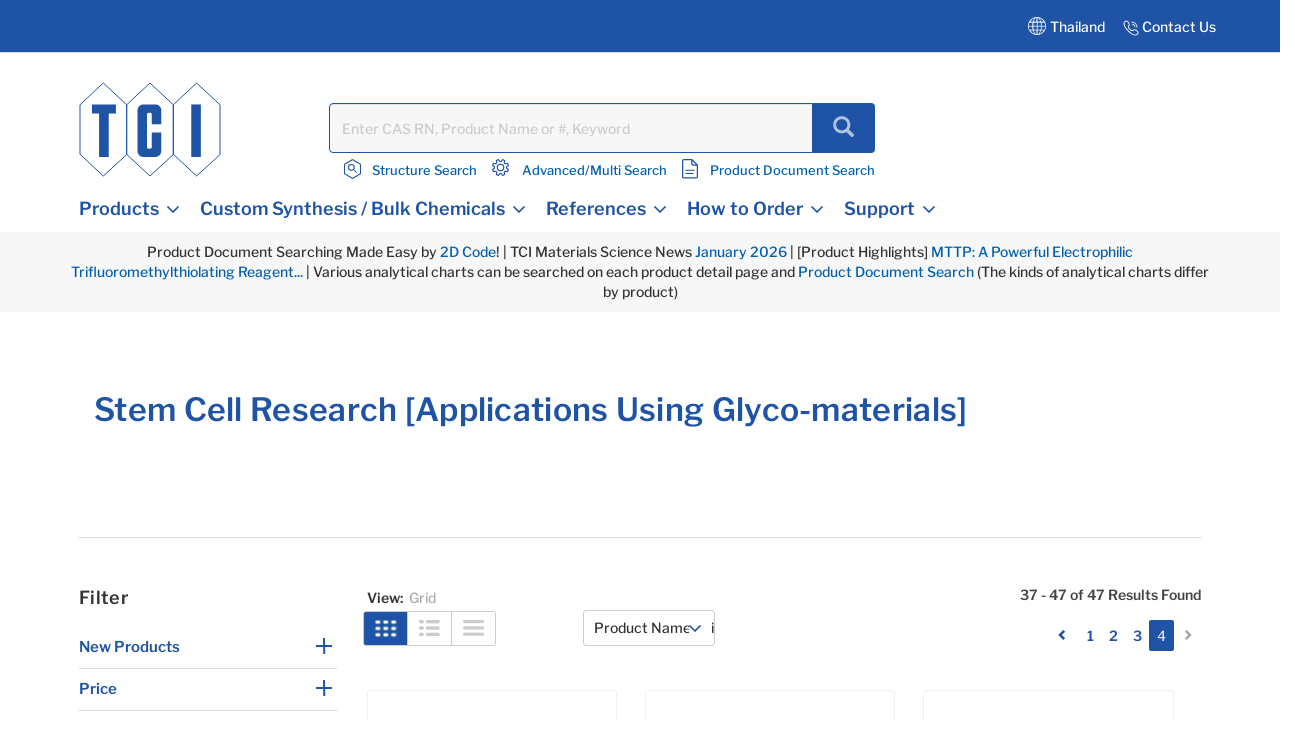

--- FILE ---
content_type: text/html;charset=UTF-8
request_url: https://www.tcichemicals.com/TH/en/c/12287?q=%3AproductNameExactMatch&page=3
body_size: 27716
content:
<!DOCTYPE html>
<html lang="en-TH" prefix="og: https://ogp.me/ns#">
<head>

    <meta charset="utf-8"/>
	<!-- STRIGHT ONE Google Consent Mode Tag Start -->
    <script>
        window.dataLayer = window.dataLayer || [];
        function gtag() {dataLayer.push(arguments);}

        /* IMPORTANT : Please change to the target site domain.*/
        const cmd = "www.tcichemicals.com"
        const matches = document.cookie.match(new RegExp(
            "(?:^|; )" + "cookie_consent_gcm_data".replace(/([\.$?*|{}\(\)\[\]\\\/\+^])/g, '\\$1') + "=([^;]*)"
        ));
        let val = null;
        if (matches) {
            cData = JSON.parse(decodeURIComponent(matches[1]));
            if (cmd === cData.cmd) {
                val = cData.gGcType
            }
        }
        if (!val) {
            const lData = localStorage.getItem('cookie_consent_gcm_data')
            if (lData) {
                const lCmdData = JSON.parse(decodeURIComponent(lData))[cmd]
                if (lCmdData) {
                    val = lCmdData.gGcType
                }
            }
        }

        if (val) {
            gtag('consent', 'default', {
                'ad_storage': 'denied',
                'ad_user_data': 'denied',
                'ad_personalization': 'denied',
                'analytics_storage': 'denied',
                'functionality_storage': 'denied',
                'personalization_storage': 'denied',
                'security_storage': 'denied',
                'wait_for_update': 500
            });
            let updateVal = {};
            for (let i = 0; i < val.length; i++) {
                updateVal[val[i]] = 'granted';
            }
            if (Object.keys(updateVal).length !== 0) {
                gtag('consent', 'update', updateVal);
            }
        } else {
            /* IMPORTANT : gtag.js(default)    --- START --- */
            gtag('consent', 'default', {
                'ad_storage': 'denied',
                'ad_user_data': 'denied',
                'ad_personalization': 'denied',
                'analytics_storage': 'denied',
                'functionality_storage': 'denied',
                'personalization_storage': 'denied',
                'security_storage': 'granted',
                'wait_for_update': 500,
                'region': ['at','be','bg','hr','cy','cz','dk','ee','fi','fr','de','gr','hu','is','ie','it','lv','li','lt','lu','mt','nl','no','pl','pt','ro','sk','si','es','se','gb']
            });
            gtag('consent', 'default', {
                'ad_storage': 'granted',
                'ad_user_data': 'granted',
                'ad_personalization': 'granted',
                'analytics_storage': 'granted',
                'functionality_storage': 'granted',
                'personalization_storage': 'granted',
                'security_storage': 'granted',
                'wait_for_update': 500
            });
            /* --- END --- */
        }
    </script>
    <!-- STRIGHT ONE Google Consent Mode Tag End -->

<!-- Google Tag Manager -->
<script>
(function(w,d,s,l,i){
w[l]=w[l]||[];
w[l].push(

{'gtm.start':new Date().getTime(),event:'gtm.js'}
);
var f=d.getElementsByTagName(s)[0], j=d.createElement(s),dl=l!='dataLayer'?'&l='+l:'';
j.async=true;
j.src='https://www.googletagmanager.com/gtm.js?id='+i+dl;
f.parentNode.insertBefore(j,f);
})(window,document,'script','dataLayer','GTM-MRKL9X');
</script>
<!-- End Google Tag Manager -->
	<title>
		Stem Cell Research [Applications Using Glyco-materials] | Tokyo Chemical Industry Co., Ltd.(APAC)</title>
	






	<meta property="og:title" content="Tokyo Chemical Industry Co., Ltd.(APAC) | Product List" />

	<meta property="og:type" content="website" />

	<meta property="og:url" content="https://www.tcichemicals.com/TH/en/c/12287" />

	<meta property="og:site_name" content="TCIchemicals.com" />

	<meta property="og:locale" content="en_TH" />




    


    

        <script type="application/ld+json">
            {
                "@context": "https://schema.org",
                "@type": "WebPage",
                "url": "https://www.tcichemicals.com/TH/en/c/12287",
                "name": "Stem Cell Research [Applications Using Glyco-materials] | Tokyo Chemical Industry Co., Ltd.(APAC)",
                "isPartOf": {
                    "@type": "WebSite",
                    "name": "TCIchemicals.com",
                    "url": "https://www.tcichemicals.com/"
                }
            }
        </script>
    


<meta name="google-site-verification" content="aJHz3-f44Y4l4i8JfVX9pMDm9cQVqoUOhBQ2OtPzDBk" />
	<meta http-equiv="X-UA-Compatible" content="IE=edge"/>
	<meta name="viewport" content="width=device-width, initial-scale=1, user-scalable=no"/>
	
	<meta http-equiv="Cache-Control" content="no-cache, no-store, must-revalidate" />
	<meta http-equiv="Pragma" content="no-cache" />
	<meta http-equiv="Expires" content="0" /> 

	<meta name="keywords">
<meta name="description" content="This is the product category page for &ldquo;Stem Cell Research [Applications Using Glyco-materials].&rdquo; Tokyo Chemical Industry (TCI) is a global company that manufactures and sells more than 30,000 items of reagents used in various fields such as synthetic chemistry, life science, materials science, and analytical chemistry.">
<meta name="robots" content="noindex,follow">
<link rel="shortcut icon" type="image/x-icon" media="all" href="/_ui/responsive/theme-tci/images/TCIFaviconLogo.jpg"/>
	<link rel="canonical" href="https://www.tcichemicals.com/TH/en/c/12287" />
<link rel="alternate" hreflang="x-default" href="https://www.tcichemicals.com/OP/en/c/12287" />
<link rel="alternate" hreflang="de-at" href="https://www.tcichemicals.com/AT/de/c/12287" />
<link rel="alternate" hreflang="en-at" href="https://www.tcichemicals.com/AT/en/c/12287" />
<link rel="alternate" hreflang="en-au" href="https://www.tcichemicals.com/AU/en/c/12287" />
<link rel="alternate" hreflang="nl-be" href="https://www.tcichemicals.com/BE/nl/c/12287" />
<link rel="alternate" hreflang="fr-be" href="https://www.tcichemicals.com/BE/fr/c/12287" />
<link rel="alternate" hreflang="en-be" href="https://www.tcichemicals.com/BE/en/c/12287" />
<link rel="alternate" hreflang="en-ca" href="https://www.tcichemicals.com/CA/en/c/12287" />
<link rel="alternate" hreflang="fr-ca" href="https://www.tcichemicals.com/CA/fr/c/12287" />
<link rel="alternate" hreflang="de-ch" href="https://www.tcichemicals.com/CH/de/c/12287" />
<link rel="alternate" hreflang="fr-ch" href="https://www.tcichemicals.com/CH/fr/c/12287" />
<link rel="alternate" hreflang="en-ch" href="https://www.tcichemicals.com/CH/en/c/12287" />
<link rel="alternate" hreflang="zh-cn" href="https://www.tcichemicals.com/CN/zh/c/12287" />
<link rel="alternate" hreflang="de-de" href="https://www.tcichemicals.com/DE/de/c/12287" />
<link rel="alternate" hreflang="en-de" href="https://www.tcichemicals.com/DE/en/c/12287" />
<link rel="alternate" hreflang="fr-fr" href="https://www.tcichemicals.com/FR/fr/c/12287" />
<link rel="alternate" hreflang="en-gb" href="https://www.tcichemicals.com/GB/en/c/12287" />
<link rel="alternate" hreflang="en-hk" href="https://www.tcichemicals.com/HK/en/c/12287" />
<link rel="alternate" hreflang="en-id" href="https://www.tcichemicals.com/ID/en/c/12287" />
<link rel="alternate" hreflang="en-ie" href="https://www.tcichemicals.com/IE/en/c/12287" />
<link rel="alternate" hreflang="en-il" href="https://www.tcichemicals.com/IL/en/c/12287" />
<link rel="alternate" hreflang="en-in" href="https://www.tcichemicals.com/IN/en/c/12287" />
<link rel="alternate" hreflang="ja-jp" href="https://www.tcichemicals.com/JP/ja/c/12287" />
<link rel="alternate" hreflang="en-jp" href="https://www.tcichemicals.com/JP/en/c/12287" />
<link rel="alternate" hreflang="ko-kr" href="https://www.tcichemicals.com/KR/ko/c/12287" />
<link rel="alternate" hreflang="en-kr" href="https://www.tcichemicals.com/KR/en/c/12287" />
<link rel="alternate" hreflang="en-mx" href="https://www.tcichemicals.com/MX/en/c/12287" />
<link rel="alternate" hreflang="en-my" href="https://www.tcichemicals.com/MY/en/c/12287" />
<link rel="alternate" hreflang="nl-nl" href="https://www.tcichemicals.com/NL/nl/c/12287" />
<link rel="alternate" hreflang="en-ph" href="https://www.tcichemicals.com/PH/en/c/12287" />
<link rel="alternate" hreflang="en-sg" href="https://www.tcichemicals.com/SG/en/c/12287" />
<link rel="alternate" hreflang="zh-sg" href="https://www.tcichemicals.com/SG/zh/c/12287" />
<link rel="alternate" hreflang="en-th" href="https://www.tcichemicals.com/TH/en/c/12287" />
<link rel="alternate" hreflang="zh-tw" href="https://www.tcichemicals.com/TW/zh_TW/c/12287" />
<link rel="alternate" hreflang="en-tw" href="https://www.tcichemicals.com/TW/en/c/12287" />
<link rel="alternate" hreflang="en-us" href="https://www.tcichemicals.com/US/en/c/12287" />
<link rel="alternate" hreflang="en-vn" href="https://www.tcichemicals.com/VN/en/c/12287" />
<!-- <link rel="stylesheet" type="text/css" href="//fonts.googleapis.com/css?family=Open+Sans:400,300,300italic,400italic,600,600italic,700,700italic,800,800italic" /> -->
<link rel="stylesheet" type="text/css" media="all" href="/_ui/responsive/theme-tci/css/style.css"/>
		<link rel="stylesheet" type="text/css" href="/_ui/responsive/theme-tci/css/bootstrap.min.css"/>
		<link rel="stylesheet" type="text/css" media="all" href="/_ui/responsive/theme-tci/css/custom.css" />
		
		<link rel="stylesheet" type="text/css" media="all" href="/_ui/responsive/theme-tci/css/responsive.css" />
		<link rel="stylesheet" type="text/css" href="/_ui/responsive/theme-tci/css/editor.min.css" media="screen" />

		<link rel="stylesheet" type="text/css" media="all" href="/_ui/addons/lyonscgseoaddon/responsive/common/css/lyonscgseoaddon.css"/>
		<link rel="stylesheet" type="text/css" media="all" href="/_ui/addons/smarteditaddon/responsive/common/css/smarteditaddon.css"/>
		<script src="/_ui/shared/js/analyticsmediator.js"></script>





  








                              <script>!function(e){var n="https://s.go-mpulse.net/boomerang/";if("False"=="True")e.BOOMR_config=e.BOOMR_config||{},e.BOOMR_config.PageParams=e.BOOMR_config.PageParams||{},e.BOOMR_config.PageParams.pci=!0,n="https://s2.go-mpulse.net/boomerang/";if(window.BOOMR_API_key="Y3XL9-9S48Y-52C8B-SY55B-5BGNM",function(){function e(){if(!o){var e=document.createElement("script");e.id="boomr-scr-as",e.src=window.BOOMR.url,e.async=!0,i.parentNode.appendChild(e),o=!0}}function t(e){o=!0;var n,t,a,r,d=document,O=window;if(window.BOOMR.snippetMethod=e?"if":"i",t=function(e,n){var t=d.createElement("script");t.id=n||"boomr-if-as",t.src=window.BOOMR.url,BOOMR_lstart=(new Date).getTime(),e=e||d.body,e.appendChild(t)},!window.addEventListener&&window.attachEvent&&navigator.userAgent.match(/MSIE [67]\./))return window.BOOMR.snippetMethod="s",void t(i.parentNode,"boomr-async");a=document.createElement("IFRAME"),a.src="about:blank",a.title="",a.role="presentation",a.loading="eager",r=(a.frameElement||a).style,r.width=0,r.height=0,r.border=0,r.display="none",i.parentNode.appendChild(a);try{O=a.contentWindow,d=O.document.open()}catch(_){n=document.domain,a.src="javascript:var d=document.open();d.domain='"+n+"';void(0);",O=a.contentWindow,d=O.document.open()}if(n)d._boomrl=function(){this.domain=n,t()},d.write("<bo"+"dy onload='document._boomrl();'>");else if(O._boomrl=function(){t()},O.addEventListener)O.addEventListener("load",O._boomrl,!1);else if(O.attachEvent)O.attachEvent("onload",O._boomrl);d.close()}function a(e){window.BOOMR_onload=e&&e.timeStamp||(new Date).getTime()}if(!window.BOOMR||!window.BOOMR.version&&!window.BOOMR.snippetExecuted){window.BOOMR=window.BOOMR||{},window.BOOMR.snippetStart=(new Date).getTime(),window.BOOMR.snippetExecuted=!0,window.BOOMR.snippetVersion=12,window.BOOMR.url=n+"Y3XL9-9S48Y-52C8B-SY55B-5BGNM";var i=document.currentScript||document.getElementsByTagName("script")[0],o=!1,r=document.createElement("link");if(r.relList&&"function"==typeof r.relList.supports&&r.relList.supports("preload")&&"as"in r)window.BOOMR.snippetMethod="p",r.href=window.BOOMR.url,r.rel="preload",r.as="script",r.addEventListener("load",e),r.addEventListener("error",function(){t(!0)}),setTimeout(function(){if(!o)t(!0)},3e3),BOOMR_lstart=(new Date).getTime(),i.parentNode.appendChild(r);else t(!1);if(window.addEventListener)window.addEventListener("load",a,!1);else if(window.attachEvent)window.attachEvent("onload",a)}}(),"".length>0)if(e&&"performance"in e&&e.performance&&"function"==typeof e.performance.setResourceTimingBufferSize)e.performance.setResourceTimingBufferSize();!function(){if(BOOMR=e.BOOMR||{},BOOMR.plugins=BOOMR.plugins||{},!BOOMR.plugins.AK){var n=""=="true"?1:0,t="",a="amlncrixgkeru2mao24q-f-1a1ccb6b1-clientnsv4-s.akamaihd.net",i="false"=="true"?2:1,o={"ak.v":"39","ak.cp":"960696","ak.ai":parseInt("615854",10),"ak.ol":"0","ak.cr":10,"ak.ipv":4,"ak.proto":"h2","ak.rid":"1ab624d6","ak.r":47394,"ak.a2":n,"ak.m":"b","ak.n":"essl","ak.bpcip":"3.22.209.0","ak.cport":36692,"ak.gh":"23.33.84.204","ak.quicv":"","ak.tlsv":"tls1.3","ak.0rtt":"","ak.0rtt.ed":"","ak.csrc":"-","ak.acc":"","ak.t":"1770026681","ak.ak":"hOBiQwZUYzCg5VSAfCLimQ==9ituPjbvuTSf+PY/EWd73Zlk9N+eM8Z4kesigLOxe+dLpGanxe4AVGUU70iZU0E3nzJfadbQZRLxI/OWNo29edURu8rW/JnN4wLtnFkwbzB+v5IIFMLZR5u2t9DRSUrjuJf9mX3yRisQkhnEfsYbyoUokZQBIdRAQRdDKzOlD7XWNSsKCLn9KE5+P/qFusQrNbQ3PldM+G8qXAi2WH50ADOM8Om+Vd8PLylI07sbElFsp0s6hVDn93fvLK/xCCbRz2SvA4bmYZ0P+EOTdADh1pZyzYKXaBkvHST0QpMxfI4DrsDuveoVenpohCTLPIKAI7wPwrNIpu4ZaNijwRha7Lhe0wqUnHTyDl5swkt76GJKLeVnm5lQ4KzcrkNq2NVAIAhNug+DaVrgLP8z5XHVcaojYHFym0HhqrW1wU4sPtE=","ak.pv":"15","ak.dpoabenc":"","ak.tf":i};if(""!==t)o["ak.ruds"]=t;var r={i:!1,av:function(n){var t="http.initiator";if(n&&(!n[t]||"spa_hard"===n[t]))o["ak.feo"]=void 0!==e.aFeoApplied?1:0,BOOMR.addVar(o)},rv:function(){var e=["ak.bpcip","ak.cport","ak.cr","ak.csrc","ak.gh","ak.ipv","ak.m","ak.n","ak.ol","ak.proto","ak.quicv","ak.tlsv","ak.0rtt","ak.0rtt.ed","ak.r","ak.acc","ak.t","ak.tf"];BOOMR.removeVar(e)}};BOOMR.plugins.AK={akVars:o,akDNSPreFetchDomain:a,init:function(){if(!r.i){var e=BOOMR.subscribe;e("before_beacon",r.av,null,null),e("onbeacon",r.rv,null,null),r.i=!0}return this},is_complete:function(){return!0}}}}()}(window);</script></head>

<body language="en" class="page-productList pageType-CategoryPage template-pages-category-productListPage  smartedit-page-uid-productList smartedit-page-uuid-eyJpdGVtSWQiOiJwcm9kdWN0TGlzdCIsImNhdGFsb2dJZCI6IlRDSUFTU1RDb250ZW50Q2F0YWxvZyIsImNhdGFsb2dWZXJzaW9uIjoiT25saW5lIn0= smartedit-catalog-version-uuid-TCIASSTContentCatalog/Online  language-en">

<!-- Google Tag Manager (noscript) -->
<noscript>
<iframe src="https://www.googletagmanager.com/ns.html?id=GTM-MRKL9X" height="0" width="0" style="display:none;visibility:hidden">
</iframe>
</noscript>
<!-- End Google Tag Manager (noscript) -->

<!-- 		<div class="branding-mobile hidden-md hidden-lg"> -->
<!-- 			<div class="js-mobile-logo"> -->
<!-- 			</div> -->
		</div>
		<main data-currency-iso-code="USD">
			<a href="#skip-to-content" class="skiptocontent" data-role="none">text.skipToContent</a>
			<a href="#skiptonavigation" class="skiptonavigation" data-role="none">text.skipToNavigation</a>


			<!-- <link rel="stylesheet" type="text/css" href="https://maxcdn.bootstrapcdn.com/bootstrap/3.3.7/css/bootstrap.min.css"/> -->
<div class="yCmsContentSlot">
</div><div class="row">
		 </div>

<header class="js-mainHeader">
	<nav class="navigation navigation--top">
	
	<div class="row ground-shipping-message">
			<div class="col-xs-12 col-sm-12"><div class="visible-xs visible-sm white text-center pt5 pb10">
						<div class="yCmsComponent">
<div class="content">Product Document Searching Made Easy by <a href="/product/container/two-dimensional-code-seal">2D Code</a>! | TCI Materials Science News <a href="/support-download/enewsletter-web/20260121-enewsletter">January 2026</a> |   [Product Highlights] <a href="/product/tci-topics/ProductHighlights_20260126">MTTP: A Powerful Electrophilic Trifluoromethylthiolating Reagent...</a> | Various analytical charts can be searched on each product detail page and <a href="/documentSearch">Product Document Search</a> (The kinds of analytical charts differ by product)
</div></div></div></div>
</div> 
		<div class="container-fluid hidden-xs hidden-sm">
			<div class="row">
				<div class="pull-right">
					<div class="nav__right">
						<div class="country">
                            <div class="countryTab">
								    Thailand<!-- Add TCI country selector -->
	    							







<div id="langCountrySelectorPopup"  class="hidden-xs" style="display:none;">
<div class="container countrySelectorDrpdwn" style="display:none;">

            <div class="row">
             <div class="col-sm-12 col-md-12">
             <div class="col-md-12 p0">
        <div class="modal-header"><h3>Select Country or Region & Language </h3>
         <button type="button" class="close" data-dismiss="modal"><span aria-hidden="true">&times;</span></button></div></div>






		
                <div id="countryListWrap">
                    
                        
                        
                        

                        <hr>
                        <div class="col-md-12 p0">
                            <h4><span class="region-options">Americas <span class="glyphicon glyphicon-chevron-down desktop ml10" data-regionindex="0"></span></span></h4>
                        </div>

                        <div class="p0 hide countriesToggleTab" id="countriesToggleTab_0">
                            <div class="countrySelectorList">
                                
                                    
                                        
                                        
                                            
                                        
                                    
                                
                                    
                                        
                                        
                                            
                                        
                                    
                                
                                    
                                        
                                        
                                            
                                                <div class="countriesList"> <span class="flag flag-ar"></span> Argentina
    (
        <a href="#" class="country-switch" data-country="AR" data-lang="en"><span class="allow-click blue1">EN</span></a>
        
    )
                                                </div>
                                            
                                        
                                    
                                
                                    
                                        
                                        
                                            
                                        
                                    
                                
                                    
                                        
                                        
                                            
                                        
                                    
                                
                                    
                                        
                                        
                                            
                                        
                                    
                                
                                    
                                        
                                        
                                            
                                        
                                    
                                
                                    
                                        
                                        
                                            
                                        
                                    
                                
                                    
                                        
                                        
                                            
                                        
                                    
                                
                                    
                                        
                                        
                                            
                                        
                                    
                                
                                    
                                        
                                        
                                            
                                                <div class="countriesList"> <span class="flag flag-br"></span> Brazil
    (
        <a href="#" class="country-switch" data-country="BR" data-lang="en"><span class="allow-click blue1">EN</span></a>
        
    )
                                                </div>
                                            
                                        
                                    
                                
                                    
                                        
                                        
                                            
                                                <div class="countriesList"> <span class="flag flag-ca"></span> Canada
    (
        <a href="#" class="country-switch" data-country="CA" data-lang="en"><span class="allow-click blue1">EN</span></a>
         | 
    
        <a href="#" class="country-switch" data-country="CA" data-lang="fr"><span class="allow-click blue1">FR</span></a>
        
    )
                                                </div>
                                            
                                        
                                    
                                
                                    
                                        
                                        
                                            
                                        
                                    
                                
                                    
                                        
                                        
                                            
                                        
                                    
                                
                                    
                                        
                                        
                                            
                                        
                                    
                                
                                    
                                        
                                        
                                            
                                        
                                    
                                
                                    
                                        
                                        
                                            
                                        
                                    
                                
                                    
                                        
                                        
                                            
                                        
                                    
                                
                                    
                                        
                                        
                                            
                                        
                                    
                                
                                    
                                        
                                        
                                            
                                        
                                    
                                
                                    
                                        
                                        
                                            
                                        
                                    
                                
                                    
                                        
                                        
                                            
                                        
                                    
                                
                                    
                                        
                                        
                                            
                                        
                                    
                                
                                    
                                        
                                        
                                            
                                        
                                    
                                
                                    
                                        
                                        
                                            
                                        
                                    
                                
                                    
                                        
                                        
                                            
                                        
                                    
                                
                                    
                                        
                                        
                                            
                                        
                                    
                                
                                    
                                        
                                        
                                            
                                        
                                    
                                
                                    
                                        
                                        
                                            
                                        
                                    
                                
                                    
                                        
                                        
                                            
                                        
                                    
                                
                                    
                                        
                                        
                                            
                                        
                                    
                                
                                    
                                        
                                        
                                            
                                        
                                    
                                
                                    
                                        
                                        
                                            
                                        
                                    
                                
                                    
                                        
                                        
                                            
                                                <div class="countriesList"> <span class="flag flag-mx"></span> Mexico
    (
        <a href="#" class="country-switch" data-country="MX" data-lang="en"><span class="allow-click blue1">EN</span></a>
        
    )
                                                </div>
                                            
                                        
                                    
                                
                                    
                                        
                                        
                                            
                                        
                                    
                                
                                    
                                        
                                        
                                            
                                        
                                    
                                
                                    
                                        
                                            
                                                
                                                    
                                                
                                                
                                                
                                                
                                            
                                        
                                        
                                    
                                
                                    
                                        
                                        
                                            
                                        
                                    
                                
                                    
                                        
                                        
                                            
                                        
                                    
                                
                                    
                                        
                                        
                                            
                                        
                                    
                                
                                    
                                        
                                        
                                            
                                        
                                    
                                
                                    
                                        
                                        
                                            
                                        
                                    
                                
                                    
                                        
                                        
                                            
                                        
                                    
                                
                                    
                                        
                                        
                                            
                                        
                                    
                                
                                    
                                        
                                        
                                            
                                        
                                    
                                
                                    
                                        
                                        
                                            
                                        
                                    
                                
                                    
                                        
                                        
                                            
                                        
                                    
                                
                                    
                                        
                                        
                                            
                                        
                                    
                                
                                    
                                        
                                        
                                            
                                        
                                    
                                
                                    
                                        
                                        
                                            
                                        
                                    
                                
                                    
                                        
                                        
                                            
                                        
                                    
                                
                                    
                                        
                                        
                                            
                                                <div class="countriesList"> <span class="flag flag-us"></span> United States
    (
        <a href="#" class="country-switch" data-country="US" data-lang="en"><span class="allow-click blue1">EN</span></a>
        
    )
                                                </div>
                                            
                                        
                                    
                                
                                    
                                        
                                        
                                            
                                        
                                    
                                
                                    
                                        
                                        
                                            
                                        
                                    
                                
                                    
                                        
                                        
                                            
                                        
                                    
                                
                                    
                                        
                                        
                                            
                                        
                                    
                                

                                <div class="countriesList">
                                    
                                        
                                            
                                            <a href="/US/en" class="allow-click blue1 other-country-switch" data-country="US" data-lang="en">Other Americas</a>
                                        
                                        
                                        
                                        
                                    
                                </div>
                            </div>
                        </div>
                    
                        
                        
                        

                        <hr>
                        <div class="col-md-12 p0">
                            <h4><span class="region-options">Europe <span class="glyphicon glyphicon-chevron-down desktop ml10" data-regionindex="1"></span></span></h4>
                        </div>

                        <div class="p0 hide countriesToggleTab" id="countriesToggleTab_1">
                            <div class="countrySelectorList">
                                
                                    
                                        
                                        
                                            
                                        
                                    
                                
                                    
                                        
                                        
                                            
                                        
                                    
                                
                                    
                                        
                                        
                                            
                                        
                                    
                                
                                    
                                        
                                        
                                            
                                        
                                    
                                
                                    
                                        
                                        
                                            
                                                <div class="countriesList"> <span class="flag flag-at"></span> Austria
    (
        <a href="#" class="country-switch" data-country="AT" data-lang="de"><span class="allow-click blue1">DE</span></a>
         | 
    
        <a href="#" class="country-switch" data-country="AT" data-lang="en"><span class="allow-click blue1">EN</span></a>
        
    )
                                                </div>
                                            
                                        
                                    
                                
                                    
                                        
                                        
                                            
                                        
                                    
                                
                                    
                                        
                                        
                                            
                                        
                                    
                                
                                    
                                        
                                        
                                            
                                                <div class="countriesList"> <span class="flag flag-be"></span> Belgium
    (
        <a href="#" class="country-switch" data-country="BE" data-lang="nl"><span class="allow-click blue1">NL</span></a>
         | 
    
        <a href="#" class="country-switch" data-country="BE" data-lang="fr"><span class="allow-click blue1">FR</span></a>
         | 
    
        <a href="#" class="country-switch" data-country="BE" data-lang="en"><span class="allow-click blue1">EN</span></a>
        
    )
                                                </div>
                                            
                                        
                                    
                                
                                    
                                        
                                        
                                            
                                        
                                    
                                
                                    
                                        
                                        
                                            
                                                <div class="countriesList"> <span class="flag flag-bg"></span> Bulgaria
    (
        <a href="#" class="country-switch" data-country="BG" data-lang="en"><span class="allow-click blue1">EN</span></a>
        
    )
                                                </div>
                                            
                                        
                                    
                                
                                    
                                        
                                        
                                            
                                                <div class="countriesList"> <span class="flag flag-hr"></span> Croatia
    (
        <a href="#" class="country-switch" data-country="HR" data-lang="en"><span class="allow-click blue1">EN</span></a>
        
    )
                                                </div>
                                            
                                        
                                    
                                
                                    
                                        
                                        
                                            
                                                <div class="countriesList"> <span class="flag flag-cy"></span> Cyprus
    (
        <a href="#" class="country-switch" data-country="CY" data-lang="en"><span class="allow-click blue1">EN</span></a>
        
    )
                                                </div>
                                            
                                        
                                    
                                
                                    
                                        
                                        
                                            
                                                <div class="countriesList"> <span class="flag flag-cz"></span> Czech Republic
    (
        <a href="#" class="country-switch" data-country="CZ" data-lang="en"><span class="allow-click blue1">EN</span></a>
        
    )
                                                </div>
                                            
                                        
                                    
                                
                                    
                                        
                                        
                                            
                                                <div class="countriesList"> <span class="flag flag-dk"></span> Denmark
    (
        <a href="#" class="country-switch" data-country="DK" data-lang="en"><span class="allow-click blue1">EN</span></a>
        
    )
                                                </div>
                                            
                                        
                                    
                                
                                    
                                        
                                        
                                            
                                                <div class="countriesList"> <span class="flag flag-ee"></span> Estonia
    (
        <a href="#" class="country-switch" data-country="EE" data-lang="en"><span class="allow-click blue1">EN</span></a>
        
    )
                                                </div>
                                            
                                        
                                    
                                
                                    
                                        
                                        
                                            
                                        
                                    
                                
                                    
                                        
                                        
                                            
                                                <div class="countriesList"> <span class="flag flag-fi"></span> Finland
    (
        <a href="#" class="country-switch" data-country="FI" data-lang="en"><span class="allow-click blue1">EN</span></a>
        
    )
                                                </div>
                                            
                                        
                                    
                                
                                    
                                        
                                        
                                            
                                                <div class="countriesList"> <span class="flag flag-fr"></span> France
    (
        <a href="#" class="country-switch" data-country="FR" data-lang="fr"><span class="allow-click blue1">FR</span></a>
         | 
    
        <a href="#" class="country-switch" data-country="FR" data-lang="en"><span class="allow-click blue1">EN</span></a>
        
    )
                                                </div>
                                            
                                        
                                    
                                
                                    
                                        
                                        
                                            
                                        
                                    
                                
                                    
                                        
                                        
                                            
                                                <div class="countriesList"> <span class="flag flag-de"></span> Germany
    (
        <a href="#" class="country-switch" data-country="DE" data-lang="de"><span class="allow-click blue1">DE</span></a>
         | 
    
        <a href="#" class="country-switch" data-country="DE" data-lang="en"><span class="allow-click blue1">EN</span></a>
        
    )
                                                </div>
                                            
                                        
                                    
                                
                                    
                                        
                                        
                                            
                                        
                                    
                                
                                    
                                        
                                        
                                            
                                                <div class="countriesList"> <span class="flag flag-gr"></span> Greece
    (
        <a href="#" class="country-switch" data-country="GR" data-lang="en"><span class="allow-click blue1">EN</span></a>
        
    )
                                                </div>
                                            
                                        
                                    
                                
                                    
                                        
                                        
                                            
                                        
                                    
                                
                                    
                                        
                                        
                                            
                                                <div class="countriesList"> <span class="flag flag-hu"></span> Hungary
    (
        <a href="#" class="country-switch" data-country="HU" data-lang="en"><span class="allow-click blue1">EN</span></a>
        
    )
                                                </div>
                                            
                                        
                                    
                                
                                    
                                        
                                        
                                            
                                        
                                    
                                
                                    
                                        
                                        
                                            
                                                <div class="countriesList"> <span class="flag flag-ie"></span> Ireland
    (
        <a href="#" class="country-switch" data-country="IE" data-lang="en"><span class="allow-click blue1">EN</span></a>
        
    )
                                                </div>
                                            
                                        
                                    
                                
                                    
                                        
                                        
                                            
                                        
                                    
                                
                                    
                                        
                                        
                                            
                                                <div class="countriesList"> <span class="flag flag-it"></span> Italy
    (
        <a href="#" class="country-switch" data-country="IT" data-lang="en"><span class="allow-click blue1">EN</span></a>
        
    )
                                                </div>
                                            
                                        
                                    
                                
                                    
                                        
                                        
                                            
                                        
                                    
                                
                                    
                                        
                                        
                                            
                                        
                                    
                                
                                    
                                        
                                        
                                            
                                                <div class="countriesList"> <span class="flag flag-lv"></span> Latvia
    (
        <a href="#" class="country-switch" data-country="LV" data-lang="en"><span class="allow-click blue1">EN</span></a>
        
    )
                                                </div>
                                            
                                        
                                    
                                
                                    
                                        
                                        
                                            
                                                <div class="countriesList"> <span class="flag flag-li"></span> Liechtenstein
    (
        <a href="#" class="country-switch" data-country="LI" data-lang="de"><span class="allow-click blue1">DE</span></a>
         | 
    
        <a href="#" class="country-switch" data-country="LI" data-lang="en"><span class="allow-click blue1">EN</span></a>
        
    )
                                                </div>
                                            
                                        
                                    
                                
                                    
                                        
                                        
                                            
                                                <div class="countriesList"> <span class="flag flag-lt"></span> Lithuania
    (
        <a href="#" class="country-switch" data-country="LT" data-lang="en"><span class="allow-click blue1">EN</span></a>
        
    )
                                                </div>
                                            
                                        
                                    
                                
                                    
                                        
                                        
                                            
                                                <div class="countriesList"> <span class="flag flag-lu"></span> Luxembourg
    (
        <a href="#" class="country-switch" data-country="LU" data-lang="en"><span class="allow-click blue1">EN</span></a>
         | 
    
        <a href="#" class="country-switch" data-country="LU" data-lang="fr"><span class="allow-click blue1">FR</span></a>
         | 
    
        <a href="#" class="country-switch" data-country="LU" data-lang="de"><span class="allow-click blue1">DE</span></a>
        
    )
                                                </div>
                                            
                                        
                                    
                                
                                    
                                        
                                        
                                            
                                                <div class="countriesList"> <span class="flag flag-mt"></span> Malta
    (
        <a href="#" class="country-switch" data-country="MT" data-lang="en"><span class="allow-click blue1">EN</span></a>
        
    )
                                                </div>
                                            
                                        
                                    
                                
                                    
                                        
                                        
                                            
                                        
                                    
                                
                                    
                                        
                                        
                                            
                                        
                                    
                                
                                    
                                        
                                        
                                            
                                        
                                    
                                
                                    
                                        
                                        
                                            
                                                <div class="countriesList"> <span class="flag flag-nl"></span> Netherlands
    (
        <a href="#" class="country-switch" data-country="NL" data-lang="nl"><span class="allow-click blue1">NL</span></a>
         | 
    
        <a href="#" class="country-switch" data-country="NL" data-lang="en"><span class="allow-click blue1">EN</span></a>
        
    )
                                                </div>
                                            
                                        
                                    
                                
                                    
                                        
                                        
                                            
                                        
                                    
                                
                                    
                                        
                                        
                                            
                                                <div class="countriesList"> <span class="flag flag-no"></span> Norway
    (
        <a href="#" class="country-switch" data-country="NO" data-lang="en"><span class="allow-click blue1">EN</span></a>
        
    )
                                                </div>
                                            
                                        
                                    
                                
                                    
                                        
                                            
                                                
                                                
                                                
                                                
                                                    
                                                
                                            
                                        
                                        
                                    
                                
                                    
                                        
                                        
                                            
                                                <div class="countriesList"> <span class="flag flag-pl"></span> Poland
    (
        <a href="#" class="country-switch" data-country="PL" data-lang="en"><span class="allow-click blue1">EN</span></a>
        
    )
                                                </div>
                                            
                                        
                                    
                                
                                    
                                        
                                        
                                            
                                                <div class="countriesList"> <span class="flag flag-pt"></span> Portugal
    (
        <a href="#" class="country-switch" data-country="PT" data-lang="en"><span class="allow-click blue1">EN</span></a>
        
    )
                                                </div>
                                            
                                        
                                    
                                
                                    
                                        
                                        
                                            
                                                <div class="countriesList"> <span class="flag flag-ro"></span> Romania
    (
        <a href="#" class="country-switch" data-country="RO" data-lang="en"><span class="allow-click blue1">EN</span></a>
        
    )
                                                </div>
                                            
                                        
                                    
                                
                                    
                                        
                                        
                                            
                                        
                                    
                                
                                    
                                        
                                        
                                            
                                        
                                    
                                
                                    
                                        
                                        
                                            
                                        
                                    
                                
                                    
                                        
                                        
                                            
                                                <div class="countriesList"> <span class="flag flag-sk"></span> Slovakia
    (
        <a href="#" class="country-switch" data-country="SK" data-lang="en"><span class="allow-click blue1">EN</span></a>
        
    )
                                                </div>
                                            
                                        
                                    
                                
                                    
                                        
                                        
                                            
                                                <div class="countriesList"> <span class="flag flag-si"></span> Slovenia
    (
        <a href="#" class="country-switch" data-country="SI" data-lang="en"><span class="allow-click blue1">EN</span></a>
        
    )
                                                </div>
                                            
                                        
                                    
                                
                                    
                                        
                                        
                                            
                                                <div class="countriesList"> <span class="flag flag-es"></span> Spain
    (
        <a href="#" class="country-switch" data-country="ES" data-lang="en"><span class="allow-click blue1">EN</span></a>
        
    )
                                                </div>
                                            
                                        
                                    
                                
                                    
                                        
                                        
                                            
                                        
                                    
                                
                                    
                                        
                                        
                                            
                                                <div class="countriesList"> <span class="flag flag-se"></span> Sweden
    (
        <a href="#" class="country-switch" data-country="SE" data-lang="en"><span class="allow-click blue1">EN</span></a>
        
    )
                                                </div>
                                            
                                        
                                    
                                
                                    
                                        
                                        
                                            
                                                <div class="countriesList"> <span class="flag flag-ch"></span> Switzerland
    (
        <a href="#" class="country-switch" data-country="CH" data-lang="de"><span class="allow-click blue1">DE</span></a>
         | 
    
        <a href="#" class="country-switch" data-country="CH" data-lang="fr"><span class="allow-click blue1">FR</span></a>
         | 
    
        <a href="#" class="country-switch" data-country="CH" data-lang="en"><span class="allow-click blue1">EN</span></a>
        
    )
                                                </div>
                                            
                                        
                                    
                                
                                    
                                        
                                        
                                            
                                                <div class="countriesList"> <span class="flag flag-tr"></span> Turkey
    (
        <a href="#" class="country-switch" data-country="TR" data-lang="en"><span class="allow-click blue1">EN</span></a>
        
    )
                                                </div>
                                            
                                        
                                    
                                
                                    
                                        
                                        
                                            
                                        
                                    
                                
                                    
                                        
                                        
                                            
                                                <div class="countriesList"> <span class="flag flag-gb"></span> United Kingdom
    (
        <a href="#" class="country-switch" data-country="GB" data-lang="en"><span class="allow-click blue1">EN</span></a>
        
    )
                                                </div>
                                            
                                        
                                    
                                
                                    
                                        
                                        
                                            
                                        
                                    
                                

                                <div class="countriesList">
                                    
                                        
                                        
                                        
                                        
                                            
                                            <a href="/OE/en" class="allow-click blue1 other-country-switch" data-country="OE" data-lang="en">Other Europe</a>
                                        
                                    
                                </div>
                            </div>
                        </div>
                    
                        
                        
                        
                            
                        

                        <hr>
                        <div class="col-md-12 p0">
                            <h4><span class="region-options">Asia Pacific <span class="glyphicon glyphicon-chevron-down desktop ml10" data-regionindex="2"></span></span></h4>
                        </div>

                        <div class="p0 show countriesToggleTab" id="countriesToggleTab_2">
                            <div class="countrySelectorList">
                                
                                    
                                        
                                        
                                            
                                                <div class="countriesList"> <span class="flag flag-au"></span> Australia
    (
        <a href="#" class="country-switch" data-country="AU" data-lang="en"><span class="allow-click blue1">EN</span></a>
        
    )
                                                </div>
                                            
                                        
                                    
                                
                                    
                                        
                                        
                                            
                                        
                                    
                                
                                    
                                        
                                        
                                            
                                        
                                    
                                
                                    
                                        
                                        
                                            
                                        
                                    
                                
                                    
                                        
                                        
                                            
                                        
                                    
                                
                                    
                                        
                                        
                                            
                                        
                                    
                                
                                    
                                        
                                        
                                            
                                        
                                    
                                
                                    
                                        
                                        
                                            
                                        
                                    
                                
                                    
                                        
                                        
                                            
                                        
                                    
                                
                                    
                                        
                                        
                                            
                                                <div class="countriesList"> <span class="flag flag-hk"></span> China [Hong Kong]
    (
        <a href="#" class="country-switch" data-country="HK" data-lang="en"><span class="allow-click blue1">EN</span></a>
        
    )
                                                </div>
                                            
                                        
                                    
                                
                                    
                                        
                                        
                                            
                                                <div class="countriesList"> <span class="flag flag-cn"></span> China [Mainland]
    (
        <a href="#" class="country-switch" data-country="CN" data-lang="zh"><span class="allow-click blue1">ZH</span></a>
        
    )
                                                </div>
                                            
                                        
                                    
                                
                                    
                                        
                                        
                                            
                                        
                                    
                                
                                    
                                        
                                        
                                            
                                        
                                    
                                
                                    
                                        
                                        
                                            
                                        
                                    
                                
                                    
                                        
                                        
                                            
                                        
                                    
                                
                                    
                                        
                                        
                                            
                                        
                                    
                                
                                    
                                        
                                        
                                            
                                        
                                    
                                
                                    
                                        
                                        
                                            
                                                <div class="countriesList"> <span class="flag flag-in"></span> India
    (
        <a href="#" class="country-switch" data-country="IN" data-lang="en"><span class="allow-click blue1">EN</span></a>
        
    )
                                                </div>
                                            
                                        
                                    
                                
                                    
                                        
                                        
                                            
                                                <div class="countriesList"> <span class="flag flag-id"></span> Indonesia
    (
        <a href="#" class="country-switch" data-country="ID" data-lang="en"><span class="allow-click blue1">EN</span></a>
        
    )
                                                </div>
                                            
                                        
                                    
                                
                                    
                                        
                                        
                                            
                                        
                                    
                                
                                    
                                        
                                        
                                            
                                        
                                    
                                
                                    
                                        
                                        
                                            
                                                <div class="countriesList"> <span class="flag flag-jp"></span> Japan
    (
        <a href="#" class="country-switch" data-country="JP" data-lang="ja"><span class="allow-click blue1">JA</span></a>
         | 
    
        <a href="#" class="country-switch" data-country="JP" data-lang="en"><span class="allow-click blue1">EN</span></a>
        
    )
                                                </div>
                                            
                                        
                                    
                                
                                    
                                        
                                        
                                            
                                        
                                    
                                
                                    
                                        
                                        
                                            
                                        
                                    
                                
                                    
                                        
                                        
                                            
                                                <div class="countriesList"> <span class="flag flag-kr"></span> Korea (South)
    (
        <a href="#" class="country-switch" data-country="KR" data-lang="ko"><span class="allow-click blue1">KO</span></a>
         | 
    
        <a href="#" class="country-switch" data-country="KR" data-lang="en"><span class="allow-click blue1">EN</span></a>
        
    )
                                                </div>
                                            
                                        
                                    
                                
                                    
                                        
                                        
                                            
                                        
                                    
                                
                                    
                                        
                                        
                                            
                                        
                                    
                                
                                    
                                        
                                        
                                            
                                        
                                    
                                
                                    
                                        
                                        
                                            
                                        
                                    
                                
                                    
                                        
                                        
                                            
                                        
                                    
                                
                                    
                                        
                                        
                                            
                                        
                                    
                                
                                    
                                        
                                        
                                            
                                                <div class="countriesList"> <span class="flag flag-my"></span> Malaysia
    (
        <a href="#" class="country-switch" data-country="MY" data-lang="en"><span class="allow-click blue1">EN</span></a>
        
    )
                                                </div>
                                            
                                        
                                    
                                
                                    
                                        
                                        
                                            
                                        
                                    
                                
                                    
                                        
                                        
                                            
                                        
                                    
                                
                                    
                                        
                                        
                                            
                                        
                                    
                                
                                    
                                        
                                        
                                            
                                        
                                    
                                
                                    
                                        
                                        
                                            
                                        
                                    
                                
                                    
                                        
                                        
                                            
                                        
                                    
                                
                                    
                                        
                                        
                                            
                                        
                                    
                                
                                    
                                        
                                        
                                            
                                        
                                    
                                
                                    
                                        
                                        
                                            
                                                <div class="countriesList"> <span class="flag flag-nz"></span> New Zealand
    (
        <a href="#" class="country-switch" data-country="NZ" data-lang="en"><span class="allow-click blue1">EN</span></a>
        
    )
                                                </div>
                                            
                                        
                                    
                                
                                    
                                        
                                        
                                            
                                        
                                    
                                
                                    
                                        
                                        
                                            
                                        
                                    
                                
                                    
                                        
                                        
                                            
                                        
                                    
                                
                                    
                                        
                                        
                                            
                                        
                                    
                                
                                    
                                        
                                            
                                                
                                                
                                                    
                                                
                                                
                                                
                                            
                                        
                                        
                                    
                                
                                    
                                        
                                        
                                            
                                        
                                    
                                
                                    
                                        
                                        
                                            
                                        
                                    
                                
                                    
                                        
                                        
                                            
                                        
                                    
                                
                                    
                                        
                                        
                                            
                                        
                                    
                                
                                    
                                        
                                        
                                            
                                                <div class="countriesList"> <span class="flag flag-ph"></span> Philippines
    (
        <a href="#" class="country-switch" data-country="PH" data-lang="en"><span class="allow-click blue1">EN</span></a>
        
    )
                                                </div>
                                            
                                        
                                    
                                
                                    
                                        
                                        
                                            
                                        
                                    
                                
                                    
                                        
                                        
                                            
                                        
                                    
                                
                                    
                                        
                                        
                                            
                                        
                                    
                                
                                    
                                        
                                        
                                            
                                        
                                    
                                
                                    
                                        
                                        
                                            
                                                <div class="countriesList"> <span class="flag flag-sg"></span> Singapore
    (
        <a href="#" class="country-switch" data-country="SG" data-lang="en"><span class="allow-click blue1">EN</span></a>
         | 
    
        <a href="#" class="country-switch" data-country="SG" data-lang="zh"><span class="allow-click blue1">ZH</span></a>
        
    )
                                                </div>
                                            
                                        
                                    
                                
                                    
                                        
                                        
                                            
                                        
                                    
                                
                                    
                                        
                                        
                                            
                                        
                                    
                                
                                    
                                        
                                        
                                            
                                        
                                    
                                
                                    
                                        
                                        
                                            
                                                <div class="countriesList"> <span class="flag flag-tw"></span> Taiwan
    (
        <a href="#" class="country-switch" data-country="TW" data-lang="zh_TW"><span class="allow-click blue1">ZH_TW</span></a>
         | 
    
        <a href="#" class="country-switch" data-country="TW" data-lang="en"><span class="allow-click blue1">EN</span></a>
        
    )
                                                </div>
                                            
                                        
                                    
                                
                                    
                                        
                                        
                                            
                                        
                                    
                                
                                    
                                        
                                        
                                            
                                                <div class="countriesList"> <span class="flag flag-th"></span> Thailand
    (
        <a href="#" class="country-switch" data-country="TH" data-lang="en"><span class="allow-click blue1">EN</span></a>
        
    )
                                                </div>
                                            
                                        
                                    
                                
                                    
                                        
                                        
                                            
                                        
                                    
                                
                                    
                                        
                                        
                                            
                                        
                                    
                                
                                    
                                        
                                        
                                            
                                        
                                    
                                
                                    
                                        
                                        
                                            
                                        
                                    
                                
                                    
                                        
                                        
                                            
                                        
                                    
                                
                                    
                                        
                                        
                                            
                                        
                                    
                                
                                    
                                        
                                        
                                            
                                        
                                    
                                
                                    
                                        
                                        
                                            
                                        
                                    
                                
                                    
                                        
                                        
                                            
                                        
                                    
                                
                                    
                                        
                                        
                                            
                                                <div class="countriesList"> <span class="flag flag-vn"></span> Vietnam
    (
        <a href="#" class="country-switch" data-country="VN" data-lang="en"><span class="allow-click blue1">EN</span></a>
        
    )
                                                </div>
                                            
                                        
                                    
                                
                                    
                                        
                                        
                                            
                                        
                                    
                                
                                    
                                        
                                        
                                            
                                        
                                    
                                

                                <div class="countriesList">
                                    
                                        
                                        
                                            
                                            <a href="/OP/en" class="allow-click blue1 other-country-switch" data-country="OP" data-lang="en">Other Asia Pacific</a>
                                        
                                        
                                        
                                    
                                </div>
                            </div>
                        </div>
                    
                        
                        
                        

                        <hr>
                        <div class="col-md-12 p0">
                            <h4><span class="region-options">Africa & Middle East <span class="glyphicon glyphicon-chevron-down desktop ml10" data-regionindex="3"></span></span></h4>
                        </div>

                        <div class="p0 hide countriesToggleTab" id="countriesToggleTab_3">
                            <div class="countrySelectorList">
                                
                                    
                                        
                                        
                                            
                                        
                                    
                                
                                    
                                        
                                        
                                            
                                        
                                    
                                
                                    
                                        
                                        
                                            
                                        
                                    
                                
                                    
                                        
                                        
                                            
                                        
                                    
                                
                                    
                                        
                                        
                                            
                                        
                                    
                                
                                    
                                        
                                        
                                            
                                        
                                    
                                
                                    
                                        
                                        
                                            
                                        
                                    
                                
                                    
                                        
                                        
                                            
                                        
                                    
                                
                                    
                                        
                                        
                                            
                                        
                                    
                                
                                    
                                        
                                        
                                            
                                        
                                    
                                
                                    
                                        
                                        
                                            
                                        
                                    
                                
                                    
                                        
                                        
                                            
                                        
                                    
                                
                                    
                                        
                                        
                                            
                                        
                                    
                                
                                    
                                        
                                        
                                            
                                                <div class="countriesList"> <span class="flag flag-eg"></span> Egypt
    (
        <a href="#" class="country-switch" data-country="EG" data-lang="en"><span class="allow-click blue1">EN</span></a>
        
    )
                                                </div>
                                            
                                        
                                    
                                
                                    
                                        
                                        
                                            
                                        
                                    
                                
                                    
                                        
                                        
                                            
                                        
                                    
                                
                                    
                                        
                                        
                                            
                                        
                                    
                                
                                    
                                        
                                        
                                            
                                        
                                    
                                
                                    
                                        
                                        
                                            
                                        
                                    
                                
                                    
                                        
                                        
                                            
                                        
                                    
                                
                                    
                                        
                                        
                                            
                                        
                                    
                                
                                    
                                        
                                        
                                            
                                        
                                    
                                
                                    
                                        
                                        
                                            
                                        
                                    
                                
                                    
                                        
                                        
                                            
                                                <div class="countriesList"> <span class="flag flag-il"></span> Israel
    (
        <a href="#" class="country-switch" data-country="IL" data-lang="en"><span class="allow-click blue1">EN</span></a>
        
    )
                                                </div>
                                            
                                        
                                    
                                
                                    
                                        
                                        
                                            
                                        
                                    
                                
                                    
                                        
                                        
                                            
                                        
                                    
                                
                                    
                                        
                                        
                                            
                                        
                                    
                                
                                    
                                        
                                        
                                            
                                        
                                    
                                
                                    
                                        
                                        
                                            
                                        
                                    
                                
                                    
                                        
                                        
                                            
                                        
                                    
                                
                                    
                                        
                                        
                                            
                                        
                                    
                                
                                    
                                        
                                        
                                            
                                        
                                    
                                
                                    
                                        
                                        
                                            
                                        
                                    
                                
                                    
                                        
                                        
                                            
                                        
                                    
                                
                                    
                                        
                                        
                                            
                                        
                                    
                                
                                    
                                        
                                        
                                            
                                        
                                    
                                
                                    
                                        
                                        
                                            
                                        
                                    
                                
                                    
                                        
                                        
                                            
                                        
                                    
                                
                                    
                                        
                                        
                                            
                                        
                                    
                                
                                    
                                        
                                            
                                                
                                                
                                                
                                                    
                                                
                                                
                                            
                                        
                                        
                                    
                                
                                    
                                        
                                        
                                            
                                        
                                    
                                
                                    
                                        
                                        
                                            
                                        
                                    
                                
                                    
                                        
                                        
                                            
                                        
                                    
                                
                                    
                                        
                                        
                                            
                                        
                                    
                                
                                    
                                        
                                        
                                            
                                        
                                    
                                
                                    
                                        
                                        
                                            
                                        
                                    
                                
                                    
                                        
                                        
                                            
                                        
                                    
                                
                                    
                                        
                                        
                                            
                                        
                                    
                                
                                    
                                        
                                        
                                            
                                        
                                    
                                
                                    
                                        
                                        
                                            
                                        
                                    
                                
                                    
                                        
                                        
                                            
                                        
                                    
                                
                                    
                                        
                                        
                                            
                                        
                                    
                                
                                    
                                        
                                        
                                            
                                        
                                    
                                
                                    
                                        
                                        
                                            
                                        
                                    
                                
                                    
                                        
                                        
                                            
                                        
                                    
                                
                                    
                                        
                                        
                                            
                                        
                                    
                                
                                    
                                        
                                        
                                            
                                        
                                    
                                
                                    
                                        
                                        
                                            
                                        
                                    
                                
                                    
                                        
                                        
                                            
                                        
                                    
                                
                                    
                                        
                                        
                                            
                                        
                                    
                                

                                <div class="countriesList">
                                    
                                        
                                        
                                        
                                            
                                            <a href="/OF/en" class="allow-click blue1 other-country-switch" data-country="OF" data-lang="en">Other Africa & Middle East</a>
                                        
                                        
                                    
                                </div>
                            </div>
                        </div>
                    
                </div>
		    </div>
			

        </div>
</div>
</div></div>
			        		    <a href="/TH/en/contact-us" class="white contactlink">
		               <img src="/_ui/responsive/theme-tci/images/contactus.png" class="contactusimg">
		               Contact Us</a>
							
							<ul class="nav__links nav__links--account">
								</ul>
						</div>

						</div>
				</div>
			</div>

		</div>
	</nav>

	<input type="hidden" class="loggedInUser" value="" data="">
    <input type="hidden" class="site" value="TH" data="TH"/>
    <input type="hidden" class="cmsSite" value="TCIASSTSite" data="CMSSiteModel (8796093154344@1458)"/>



					<!-- End -->
	<input id="imgUrlPath" type="hidden" value="/_ui/responsive/theme-tci/images/account-user.svg"/>


	<nav class="navigation navigation--middle js-navigation--middle ptb25 sm-p0">
		<div class="container-fluid">
			<div class="row">
				<div class="js-secondaryNavAccount collapse desktopNavigation" id="accNavComponentDesktopOne">
					<ul class="nav__links">
                       <span class="glyphicon glyphicon-remove account-heading-close"></span>
                       <span class="blue1 font18 account-heading">Account</span>   
                       </ul>
				</div>
				<div class="hidden-xs hidden-sm js-secondaryNavCompany collapse"
					id="accNavComponentDesktopTwo">
					<ul class="nav__links js-nav__links">

					</ul>
				</div>
			</div>
		</div>
	</nav>


<nav class="navigation navigation--middle js-navigation--middle hidden-lg  hidden-md hidden-sm hidden-xs mobile-navigation">
			<div class="container-fluid">
				<div class="row">
					<div class="mobile__nav__row mobile__nav__row--table">
						<div class="mobile__nav__row--table-group clearfix">
							<div class="mobile__nav__row--table-row">
								<div class="mobile__nav__row--table-cell navigationButton">
									<button
										class="mobile__nav__row--btn btn mobile__nav__row--btn-menu js-toggle-sm-navigation"
										type="button">
										<!--<span class="glyphicon glyphicon-align-justify"></span>-->
										<span class="nav-bar"></span>
										<span class="nav-bar"></span>
										<span class="nav-bar"></span>
									</button>
								</div>



								<div
											class="mobile__nav__row--table-cell hidden-md hidden-lg mobile__nav__row--seperator">
											<div class="js-site-logo text-center responsive_logo">
												<div class="yCmsComponent yComponentWrapper">
<div class="banner__component simple-banner">
	<a href="/TH/en/"><img title="TCI"
				alt="TCI" src="/medias/logo-blue.svg?context=bWFzdGVyfGltYWdlc3wxMDQ4fGltYWdlL3N2Zyt4bWx8YURreEwyaGpOaTg0T0RFNU9UUTNPRFkwTURrMEwyeHZaMjh0WW14MVpTNXpkbWN8YWFiMjA3YjdlZDE5ZThiMTc0OWYyODg4NjI5NjUzMmVjZWE2OWRmOTJlZTc5OGYwZjIzMzExNzViNGMzNDRhOQ"></a>
		</div></div></div>

										</div>
									<!-- need to add user here -->

								<div class="yCmsContentSlot miniCartSlot componentContainer mobile__nav__row--table hidden-sm hidden-md hidden-lg">
<div class="yCmsComponent mobile__nav__row--table-cell">
<div class="nav-cart">
	<a 	href="/TH/en/cart"
		class="mini-cart-link"
		data-mini-cart-url="/TH/en/cart/rollover/MiniCart"
		data-mini-cart-refresh-url="/TH/en/cart/miniCart/SUBTOTAL"
		data-mini-cart-name="My Cart"
		data-mini-cart-empty-name="Empty Cart"
		data-mini-cart-items-text="Items"
		>
		</a>
</div>

<div class="mini-cart-container js-mini-cart-container"></div></div></div></div>
						</div>
					</div>
				</div>
			</div>
		</nav>
		
		
	<!-- Mobile navigation -->
<nav id="mobileNavigation" class="hidden-md hidden-lg">
	<div class="container-fluid">
		
		<div class="row text-center">
			<button class="pull-left mobile__nav__row--btn btn mobile__nav__row--btn-menu js-toggle-sm-navigation" type="button">
				<span class="nav-bar"></span>
				<span class="nav-bar"></span>
				<span class="nav-bar"></span>
			</button>
			
					<span class="yCmsComponent mobileLogoWrap">
<div class="banner__component simple-banner">
	<a href="/TH/en/"><img title="TCI"
				alt="TCI" src="/medias/logo-blue.svg?context=bWFzdGVyfGltYWdlc3wxMDQ4fGltYWdlL3N2Zyt4bWx8YURreEwyaGpOaTg0T0RFNU9UUTNPRFkwTURrMEwyeHZaMjh0WW14MVpTNXpkbWN8YWFiMjA3YjdlZDE5ZThiMTc0OWYyODg4NjI5NjUzMmVjZWE2OWRmOTJlZTc5OGYwZjIzMzExNzViNGMzNDRhOQ"></a>
		</div></span><!-- Account User/ Cart -->
			
		<span id="mobileUserCartWrap">
		    <span class="loggedInUserIcon">
					
		 </span>
				
			<span class="yCmsContentSlot miniCartWrap">
<span class="yCmsComponent">
<div class="nav-cart">
	<a 	href="/TH/en/cart"
		class="mini-cart-link"
		data-mini-cart-url="/TH/en/cart/rollover/MiniCart"
		data-mini-cart-refresh-url="/TH/en/cart/miniCart/SUBTOTAL"
		data-mini-cart-name="My Cart"
		data-mini-cart-empty-name="Empty Cart"
		data-mini-cart-items-text="Items"
		>
		</a>
</div>

<div class="mini-cart-container js-mini-cart-container"></div></span></span></span>
		<!-- Account User/ Cart end -->
		</div>
	
	</div>
</nav>
<!-- Mobile navigation ends here -->
		
 <div class="container-fluid">
	<div class="row">
		<div class="col-md-2 col-sm-2 hidden-sm hidden-xs">
			<div class="nav__left js-site-logo">
				<div class="yCmsComponent yComponentWrapper">
<div class="banner__component simple-banner">
	<a href="/TH/en/"><img title="TCI"
				alt="TCI" src="/medias/logo-blue.svg?context=bWFzdGVyfGltYWdlc3wxMDQ4fGltYWdlL3N2Zyt4bWx8YURreEwyaGpOaTg0T0RFNU9UUTNPRFkwTURrMEwyeHZaMjh0WW14MVpTNXpkbWN8YWFiMjA3YjdlZDE5ZThiMTc0OWYyODg4NjI5NjUzMmVjZWE2OWRmOTJlZTc5OGYwZjIzMzExNzViNGMzNDRhOQ"></a>
		</div></div></div>
		</div>

		
		<!-- Search Bar -->
		<div class="col-xs-12 col-sm-12 col-lg-7 col-md-7 search-box-wrap">
			<div class="site-search">
				<div class="yCmsComponent">
					<div class="ui-front">

						<div class="site-search">
							<div class="yCmsComponent">
<div class="ui-front">
	<form id="productSearchForm" name="search_form_SearchBox" method="get"
		action="/TH/en/search/">
		<div class="input-group">
			<input type="text" id="js-site-search-input"
					class="form-control js-site-search-input" name="text" 
                    maxlength="150" placeholder="Enter CAS RN, Product Name or #, Keyword"
					data-options="{
						&#034;autocompleteUrl&#034; : &#034;/TH/en/search/autocomplete/SearchBox&#034;,
						&#034;minCharactersBeforeRequest&#034; : &#034;2&#034;,
						&#034;waitTimeBeforeRequest&#034; : &#034;500&#034;,
						&#034;displayProductImages&#034; : &#034;true&#034;
					}">
			<!-- add remove glyphicon -->
			<span class="input-group-addon tci-glyphicon-remove hidden">
				<i class="glyphicon glyphicon-remove"></i>
			</span>
			<span class="input-group-btn"> <button class="btn btn-link js_search_button" type="submit" disabled="true">
						<span class="glyphicon glyphicon-search"></span>
					</button>
					<span class="hidden" id="selectedSearchValue"></span>
				</span>
		</div>
	</form>

</div>
</div></div>

						<!--  Header Search Links -->

					</div>
					<div class="search_below_nav text-right" >
<!-- 						<ul class="list-group">
							  <li class="structure-search"><a href="https://help.hybris.com" title="Structure Search">Structure Search</a></li>
							  <li class="advance-search"><a href="https://help.hybris.com" title="Advanced/Multiple Search">Advanced/Multiple Search</a></li>
							  <li class="sds-search"><a href="https://help.hybris.com" title="SDS &amp; C of A Search">SDS &amp; C of A Search</a></li>
						</ul> -->

					  <div class="row">
					  	<div class="col-md-2 hidden-xs"></div>
					  	<div class="col-md-12 col-xs-12 searchLinks">
					  		<div class="row marginZero">
					  			<ul class="list-group">
						  			<li class="yCmsComponent structure-search">
<a href="https://help.hybris.com" target="_blank"  title="Structure Search">
							
				<a href="/TH/en/structure-search" title="Structure Search">Structure Search</a></a>
				
				
				
			<!-- 						<ul class="list-group">
							  <li class="structure-search"><a href="https://help.hybris.com" title="Structure Search">Structure Search</a></li>
							  <li class="advance-search"><a href="https://help.hybris.com" title="Advanced/Multiple Search">Advanced/Multiple Search</a></li>
							  <li class="sds-search"><a href="https://help.hybris.com" title="SDS &amp; C of A Search">SDS &amp; C of A Search</a></li>
						</ul> -->
</li><li class="yCmsComponent advance-search">
<a href="https://help.hybris.com" target="_blank"  title="Advanced/Multi Search">
							
				<a href="/TH/en/search/advancedMultipleSearch" title="Advanced/Multi Search">Advanced/Multi Search</a></a>
				
				
				
			<!-- 						<ul class="list-group">
							  <li class="structure-search"><a href="https://help.hybris.com" title="Structure Search">Structure Search</a></li>
							  <li class="advance-search"><a href="https://help.hybris.com" title="Advanced/Multiple Search">Advanced/Multiple Search</a></li>
							  <li class="sds-search"><a href="https://help.hybris.com" title="SDS &amp; C of A Search">SDS &amp; C of A Search</a></li>
						</ul> -->
</li><li class="yCmsComponent sds-search">
<a href="/TH/en/documentSearch" target="_blank"  title="Product Document Search">
							
				<a href="/TH/en/documentSearch" title="Product Document Search">Product Document Search</a></a>
				
				
				
			<!-- 						<ul class="list-group">
							  <li class="structure-search"><a href="https://help.hybris.com" title="Structure Search">Structure Search</a></li>
							  <li class="advance-search"><a href="https://help.hybris.com" title="Advanced/Multiple Search">Advanced/Multiple Search</a></li>
							  <li class="sds-search"><a href="https://help.hybris.com" title="SDS &amp; C of A Search">SDS &amp; C of A Search</a></li>
						</ul> -->
</li></ul>
					  		</div>
					  	</div>
					  
					  </div>
						</div>
					
					<div class="col-sm-2 hidden-xs hidden-sm mobile-menu hidden-md hidden-lg">
						<button class="btn js-toggle-sm-navigation" type="button">
						<span class="glyphicon glyphicon-align-justify"></span>
						
						</button>
					</div>


				</div>
			</div>

		</div>


		<!-- logo -->
		<div class="col-md-4 col-lg-3 col-sm-4 nav__right middle_header hidden-xs hidden-sm">
			<ul>
				<li class="yCmsComponent">
<div class="accNavComponent js-accNavComponent display-none NAVcompONENT" data-title="My Account">
        <nav class="accNavComponent__child-wrap display-none">
            <div>
                    My Account</div>
            <div>
	                       <a href="/TH/en/my-account/my-quotes" title="Quotes">Quotes</a></div>
	                 <div>
	                       <a href="/TH/en/my-account/saved-carts" title="Saved Carts">Saved Carts</a></div>
	                 <div>
	                       <a href="/TH/en/my-account/update-profile" title="Account Details">Account Details</a></div>
	                 <div>
	                       <a href="/TH/en/logout" title="Sign Out">Sign Out</a></div>
	                 <div>
	                       <a href="/TH/en/quickOrder" title="Quick Order Form">Quick Order Form</a></div>
	                 <div>
	                       <a href="/TH/en/my-account/orders" title="Orders">Orders</a></div>
	                 </nav>
    </div>
</li><li class="hidden-xs" id="minCartWrap"> <div class="yCmsContentSlot componentContainer">
<div class="yCmsComponent">
<div class="nav-cart">
	<a 	href="/TH/en/cart"
		class="mini-cart-link"
		data-mini-cart-url="/TH/en/cart/rollover/MiniCart"
		data-mini-cart-refresh-url="/TH/en/cart/miniCart/SUBTOTAL"
		data-mini-cart-name="My Cart"
		data-mini-cart-empty-name="Empty Cart"
		data-mini-cart-items-text="Items"
		>
		</a>
</div>

<div class="mini-cart-container js-mini-cart-container"></div></div></div></li>
					
			</ul>
		</div>
		
		<div class="nav__right mobile_login_links">
		<ul>
		<li class="loginReg">

		<ul class="hidden-md hidden-lg">

		<span class="glyphicon glyphicon-remove account-heading-close"></span>
		<span class="blue1 font18 account-heading">Account</span>
			<li class="liOffcanvas col-md-12 col-sm-12">
				<a href="/TH/en/login" > Sign in</a>
				</li>
			</ul>
		 </li>
		 </ul>
		 </div>
		
	</div>
	
</div>
	<span id="skiptonavigation"></span>
	<div class="container-fluid" id="mainNavigationWrap">
<nav class="navigation navigation--bottom js_navigation--bottom js-enquire-offcanvas-navigation" role="navigation">
	<nav class="navigation navigation--middle js-navigation--middle hidden-lg  hidden-md  mobile-navigation">
			<div class="container-fluid">
				<div class="row">
			      <div class="js-secondaryNavAccount collapse mobileNavigation"
					id="accNavComponentDesktopOne">
					<ul class="nav__links">
                       <span class="glyphicon glyphicon-remove account-heading-close"></span>
                       <span class="blue1 font18 account-heading">Account</span>   
                       </ul>
				 </div>				
					<div class="mobile__nav__row mobile__nav__row--table">
						<div class="mobile__nav__row--table-group">
							<div class="mobile__nav__row--table-row text-center">
							<button type="button" class="js-toggle-sm-navigation pull-left mobile__nav__row--btn btn  mobile__nav__row--btn-menu js-toggle-sm-navigation"><span class="glyphicon glyphicon-remove"></span></button>
        					
					<span class="yCmsComponent mobileLogoWrap leftSideLogo">
<div class="banner__component simple-banner">
	<a href="/TH/en/"><img title="TCI"
				alt="TCI" src="/medias/logo-blue.svg?context=bWFzdGVyfGltYWdlc3wxMDQ4fGltYWdlL3N2Zyt4bWx8YURreEwyaGpOaTg0T0RFNU9UUTNPRFkwTURrMEwyeHZaMjh0WW14MVpTNXpkbWN8YWFiMjA3YjdlZDE5ZThiMTc0OWYyODg4NjI5NjUzMmVjZWE2OWRmOTJlZTc5OGYwZjIzMzExNzViNGMzNDRhOQ"></a>
		</div></span><!-- need to add user here -->
					<div class="yCmsContentSlot miniCartSlot componentContainer mobile__nav__row--table hidden-sm hidden-md hidden-lg">
<div class="yCmsComponent mobile__nav__row--table-cell">
<div class="nav-cart">
	<a 	href="/TH/en/cart"
		class="mini-cart-link"
		data-mini-cart-url="/TH/en/cart/rollover/MiniCart"
		data-mini-cart-refresh-url="/TH/en/cart/miniCart/SUBTOTAL"
		data-mini-cart-name="My Cart"
		data-mini-cart-empty-name="Empty Cart"
		data-mini-cart-items-text="Items"
		>
		</a>
</div>

<div class="mini-cart-container js-mini-cart-container"></div></div></div></div>
														
						</div>
					</div>
				</div>
				
		<div class="col-md-2 col-sm-3 nav__right middle_header">
		
			<ul>
					
					<li class="loginReg">
			    	   <span class="accountImg"><span class="accountName blue1 hidden-sm hidden-xs">My Account</span></span>
						  <ul class="hidden-xs">

							<li class="liOffcanvas col-md-12 col-sm-12">
								<a href="/TH/en/login" > Sign in</a>
								</li>
							<li class="liOffcanvas col-md-12 col-sm-12">
							   <a href="/TH/en/register"> Register</a>
								</li>
							</ul>
						 
						 
						 
						</li>	
			    	</ul>
		</div>	
			    	
		<div class="nav__right mobile_login_links">
		<ul>
		<li class="loginReg">

		<ul class="hidden-sm hidden-md hidden-lg">

		<span class="glyphicon glyphicon-remove account-heading-close"></span>
		<span class="blue1 font18 account-heading">Account</span>
			<li class="liOffcanvas col-md-12 col-sm-12">
				<a href="/TH/en/login" > Sign in</a>
				</li>
			<li class="liOffcanvas col-md-12 col-sm-12">
			   <a href="/TH/en/register"> Register</a>
				</li>
		 </ul>
		 </li>
		 </ul>
		 </div>
		 			    				
			</div>
		</nav>
	

		<div class="navigation__overflow">
			<ul class="nav">
				<li >
						<a href="/TH/en/" title="Products">Products</a><ul class="subNavigation">
								 

						
									<li class="yCmsComponent nav__link--secondary">
<a href="/TH/en/product/index" title="About Our Products">About Our Products</a></li><li class="yCmsComponent nav__link--secondary">
<a href="/TH/en/c/11585" title="Chemistry">Chemistry</a></li><li class="yCmsComponent nav__link--secondary">
<a href="/TH/en/c/12744" title="Materials Science">Materials Science</a></li><li class="yCmsComponent nav__link--secondary">
<a href="/TH/en/c/10182" title="Life Science">Life Science</a></li><li class="yCmsComponent nav__link--secondary">
<a href="/TH/en/product/glyco-chem/index" title="Glycoscience">Glycoscience</a></li><li class="yCmsComponent nav__link--secondary">
<a href="/TH/en/c/10000" title="Analytical Chemistry">Analytical Chemistry</a></li><li class="yCmsComponent nav__link--secondary">
<a href="/TH/en/c/00005" title="Chemicals by Class">Chemicals by Class</a></li><li class="yCmsComponent nav__link--secondary">
<a href="/TH/en/product/tci-topics/index" title="TCI Topics Archives">TCI Topics Archives</a></li><li class="yCmsComponent nav__link--secondary">
<a href="/TH/en/product/pick/product_features" title="Product Spotlight">Product Spotlight</a></li><li class="yCmsComponent nav__link--secondary">
<a href="/TH/en/product/package" title="Packaging and Containers">Packaging and Containers</a></li><li class="yCmsComponent nav__link--secondary">
<a href="/TH/en/product/temperature" title="Storage and Transport Temperature">Storage and Transport Temperature</a></li></ul>
						</li>
				<li >
						<a href="/TH/en/" title="Custom Synthesis / Bulk Chemicals">Custom Synthesis / Bulk Chemicals</a><ul class="subNavigation">
								 

						
									<li class="yCmsComponent nav__link--secondary">
<a href="/TH/en/custom-synthesis/index" title="TCI Custom Synthesis / Bulk Chemicals">TCI Custom Synthesis / Bulk Chemicals</a></li><li class="yCmsComponent nav__link--secondary">
<a href="/TH/en/custom-synthesis/technical-strength" title="Technical Strength">Technical Strength</a></li><li class="yCmsComponent nav__link--secondary">
<a href="/TH/en/custom-synthesis/production-capacity" title="Production Capacity">Production Capacity</a></li><li class="yCmsComponent nav__link--secondary">
<a href="/TH/en/custom-synthesis/qc" title="Quality Control">Quality Control</a></li><li class="yCmsComponent nav__link--secondary">
<a href="/TH/en/custom-synthesis/lifescience" title="Life Science">Life Science</a></li><li class="yCmsComponent nav__link--secondary">
<a href="/TH/en/custom-synthesis/oligosaccharide" title="Oligosaccharides">Oligosaccharides</a></li><li class="yCmsComponent nav__link--secondary">
<a href="/TH/en/custom-synthesis/material-science" title="Materials Science">Materials Science</a></li><li class="yCmsComponent nav__link--secondary">
<a href="/TH/en/custom-synthesis/scaleup" title="Scale Up">Scale Up</a></li><li class="yCmsComponent nav__link--secondary">
<a href="/TH/en/custom-synthesis/quotation-process" title="Quotation Process">Quotation Process</a></li><li class="yCmsComponent nav__link--secondary">
<a href="/TH/en/custom-synthesis/performance" title="Most Frequent Requests">Most Frequent Requests</a></li><li class="yCmsComponent nav__link--secondary">
<a href="/TH/en/custom-synthesis/response" title="Flexible Arrangement">Flexible Arrangement</a></li></ul>
						</li>
				<li >
						<a href="/TH/en/" title="References">References</a><ul class="subNavigation">
								 

						
									<li class="yCmsComponent nav__link--secondary">
<a href="/TH/en/support-download/tcimail/index" title="Magazine ">Magazine &#34;TCIMAIL&#34;</a></li><li class="yCmsComponent nav__link--secondary">
<a href="/TH/en/support-download/tcienewsletter" title="eNewsletter ">eNewsletter &#34;TCI NEWS&#34;</a></li><li class="yCmsComponent nav__link--secondary">
<a href="/TH/en/support-download/article/index" title="Research Articles">Research Articles</a></li><li class="yCmsComponent nav__link--secondary">
<a href="/TH/en/support-download/brochures/categorized_brochures_1" title="Categorized Product Brochures">Categorized Product Brochures</a></li><li class="yCmsComponent nav__link--secondary">
<a href="/TH/en/support-download/link" title="Helpful Links">Helpful Links</a></li><li class="yCmsComponent nav__link--secondary">
<a href="/TH/en/support-download/exhibition/index" title="Exhibitions and Conferences">Exhibitions and Conferences</a></li></ul>
						</li>
				<li >
						<a href="/TH/en/" title="How to Order">How to Order</a><ul class="subNavigation">
								 

						
									<li class="yCmsComponent nav__link--secondary">
<a href="/TH/en/users-guide/order" title="How to Order">How to Order</a></li><li class="yCmsComponent nav__link--secondary">
<a href="/TH/en/distributor/index" title="Our Distributors">Our Distributors</a></li><li class="yCmsComponent nav__link--secondary">
<a href="/TH/en/bulk-quote" title="Request Bulk Quote">Request Bulk Quote</a></li><li class="yCmsComponent nav__link--secondary">
<a href="/TH/en/custom-synthesis" title="Custom Synthesis Request">Custom Synthesis Request</a></li><li class="yCmsComponent nav__link--secondary">
<a href="/TH/en/documentSearch" title="Document Search">Document Search</a></li></ul>
						</li>
				<li >
						<a href="/TH/en/" title="Support">Support</a><ul class="subNavigation">
								 

						
									<li class="yCmsComponent nav__link--secondary">
<a href="/TH/en/product/safe-use" title="General Safety Handling Consideration">General Safety Handling Consideration</a></li><li class="yCmsComponent nav__link--secondary">
<a href="/TH/en/support-download/qa/index" title="FAQ">FAQ</a></li><li class="yCmsComponent nav__link--secondary">
<a href="/TH/en/about-tci/office-domestic" title="Locations">Locations</a></li></ul>
						</li>
				</ul>	
			<div class="visible-xs visible-sm mlr20 mtb10 countryMobile">


            <div class="font15 countryMobileTab">
				        <img src="/_ui/responsive/theme-tci/images/globeBlue.png"/>
				        Thailand<span class="glyphicon glyphicon-chevron-down ml10"></span>
				    </div>
			    <div id="countryMobileDrpdwn">
					<div class="row"><div class="col-sm-12 col-xs-12"><h4>Americas</h4></div></div>
					<ul class="countrySelectorList">
						<li class="countriesList">
											<a href="/AR/en"><span class="flag flag-ar"></span>
												Argentina (<span class="blue1">English</span>)
											</a>
										</li>
									<li class="countriesList">
											<a href="/BR/en"><span class="flag flag-br"></span>
												Brazil (<span class="blue1">English</span>)
											</a>
										</li>
									<li class="countriesList">
											<a href="/CA/en"><span class="flag flag-ca"></span>
												Canada (<span class="blue1">English</span>)
											</a>
										</li>
									<li class="countriesList">
											<a href="/CA/fr"><span class="flag flag-ca"></span>
												Canada (<span class="blue1">Français</span>)
											</a>
										</li>
									<li class="countriesList">
											<a href="/MX/en"><span class="flag flag-mx"></span>
												Mexico (<span class="blue1">English</span>)
											</a>
										</li>
									<li class="countriesList">
											<a href="/US/en"><span class="flag flag-us"></span>
												United States (<span class="blue1">English</span>)
											</a>
										</li>
									<li class="countriesList">
						<a href="/US/en" class="blue1 otherCountry">Other Americas</a>
							</li>
				</ul>
				
				<div class="row"><div class="col-sm-12 col-xs-12"><h4>Europe</h4></div></div>
					<ul class="countrySelectorList">
						<li class="countriesList">
											<a href="/AT/de"><span class="flag flag-at"></span>
												Austria (<span class="blue1">Deutsch</span>)
											</a>
										</li>
									<li class="countriesList">
											<a href="/AT/en"><span class="flag flag-at"></span>
												Austria (<span class="blue1">English</span>)
											</a>
										</li>
									<li class="countriesList">
											<a href="/BE/nl"><span class="flag flag-be"></span>
												Belgium (<span class="blue1">Nederlands</span>)
											</a>
										</li>
									<li class="countriesList">
											<a href="/BE/fr"><span class="flag flag-be"></span>
												Belgium (<span class="blue1">Français</span>)
											</a>
										</li>
									<li class="countriesList">
											<a href="/BE/en"><span class="flag flag-be"></span>
												Belgium (<span class="blue1">English</span>)
											</a>
										</li>
									<li class="countriesList">
											<a href="/BG/en"><span class="flag flag-bg"></span>
												Bulgaria (<span class="blue1">English</span>)
											</a>
										</li>
									<li class="countriesList">
											<a href="/HR/en"><span class="flag flag-hr"></span>
												Croatia (<span class="blue1">English</span>)
											</a>
										</li>
									<li class="countriesList">
											<a href="/CY/en"><span class="flag flag-cy"></span>
												Cyprus (<span class="blue1">English</span>)
											</a>
										</li>
									<li class="countriesList">
											<a href="/CZ/en"><span class="flag flag-cz"></span>
												Czech Republic (<span class="blue1">English</span>)
											</a>
										</li>
									<li class="countriesList">
											<a href="/DK/en"><span class="flag flag-dk"></span>
												Denmark (<span class="blue1">English</span>)
											</a>
										</li>
									<li class="countriesList">
											<a href="/EE/en"><span class="flag flag-ee"></span>
												Estonia (<span class="blue1">English</span>)
											</a>
										</li>
									<li class="countriesList">
											<a href="/FI/en"><span class="flag flag-fi"></span>
												Finland (<span class="blue1">English</span>)
											</a>
										</li>
									<li class="countriesList">
											<a href="/FR/fr"><span class="flag flag-fr"></span>
												France (<span class="blue1">Français</span>)
											</a>
										</li>
									<li class="countriesList">
											<a href="/FR/en"><span class="flag flag-fr"></span>
												France (<span class="blue1">English</span>)
											</a>
										</li>
									<li class="countriesList">
											<a href="/DE/de"><span class="flag flag-de"></span>
												Germany (<span class="blue1">Deutsch</span>)
											</a>
										</li>
									<li class="countriesList">
											<a href="/DE/en"><span class="flag flag-de"></span>
												Germany (<span class="blue1">English</span>)
											</a>
										</li>
									<li class="countriesList">
											<a href="/GR/en"><span class="flag flag-gr"></span>
												Greece (<span class="blue1">English</span>)
											</a>
										</li>
									<li class="countriesList">
											<a href="/HU/en"><span class="flag flag-hu"></span>
												Hungary (<span class="blue1">English</span>)
											</a>
										</li>
									<li class="countriesList">
											<a href="/IE/en"><span class="flag flag-ie"></span>
												Ireland (<span class="blue1">English</span>)
											</a>
										</li>
									<li class="countriesList">
											<a href="/IT/en"><span class="flag flag-it"></span>
												Italy (<span class="blue1">English</span>)
											</a>
										</li>
									<li class="countriesList">
											<a href="/LV/en"><span class="flag flag-lv"></span>
												Latvia (<span class="blue1">English</span>)
											</a>
										</li>
									<li class="countriesList">
											<a href="/LI/de"><span class="flag flag-li"></span>
												Liechtenstein (<span class="blue1">Deutsch</span>)
											</a>
										</li>
									<li class="countriesList">
											<a href="/LI/en"><span class="flag flag-li"></span>
												Liechtenstein (<span class="blue1">English</span>)
											</a>
										</li>
									<li class="countriesList">
											<a href="/LT/en"><span class="flag flag-lt"></span>
												Lithuania (<span class="blue1">English</span>)
											</a>
										</li>
									<li class="countriesList">
											<a href="/LU/en"><span class="flag flag-lu"></span>
												Luxembourg (<span class="blue1">English</span>)
											</a>
										</li>
									<li class="countriesList">
											<a href="/LU/fr"><span class="flag flag-lu"></span>
												Luxembourg (<span class="blue1">Français</span>)
											</a>
										</li>
									<li class="countriesList">
											<a href="/LU/de"><span class="flag flag-lu"></span>
												Luxembourg (<span class="blue1">Deutsch</span>)
											</a>
										</li>
									<li class="countriesList">
											<a href="/MT/en"><span class="flag flag-mt"></span>
												Malta (<span class="blue1">English</span>)
											</a>
										</li>
									<li class="countriesList">
											<a href="/NL/nl"><span class="flag flag-nl"></span>
												Netherlands (<span class="blue1">Nederlands</span>)
											</a>
										</li>
									<li class="countriesList">
											<a href="/NL/en"><span class="flag flag-nl"></span>
												Netherlands (<span class="blue1">English</span>)
											</a>
										</li>
									<li class="countriesList">
											<a href="/NO/en"><span class="flag flag-no"></span>
												Norway (<span class="blue1">English</span>)
											</a>
										</li>
									<li class="countriesList">
											<a href="/PL/en"><span class="flag flag-pl"></span>
												Poland (<span class="blue1">English</span>)
											</a>
										</li>
									<li class="countriesList">
											<a href="/PT/en"><span class="flag flag-pt"></span>
												Portugal (<span class="blue1">English</span>)
											</a>
										</li>
									<li class="countriesList">
											<a href="/RO/en"><span class="flag flag-ro"></span>
												Romania (<span class="blue1">English</span>)
											</a>
										</li>
									<li class="countriesList">
											<a href="/SK/en"><span class="flag flag-sk"></span>
												Slovakia (<span class="blue1">English</span>)
											</a>
										</li>
									<li class="countriesList">
											<a href="/SI/en"><span class="flag flag-si"></span>
												Slovenia (<span class="blue1">English</span>)
											</a>
										</li>
									<li class="countriesList">
											<a href="/ES/en"><span class="flag flag-es"></span>
												Spain (<span class="blue1">English</span>)
											</a>
										</li>
									<li class="countriesList">
											<a href="/SE/en"><span class="flag flag-se"></span>
												Sweden (<span class="blue1">English</span>)
											</a>
										</li>
									<li class="countriesList">
											<a href="/CH/de"><span class="flag flag-ch"></span>
												Switzerland (<span class="blue1">Deutsch</span>)
											</a>
										</li>
									<li class="countriesList">
											<a href="/CH/fr"><span class="flag flag-ch"></span>
												Switzerland (<span class="blue1">Français</span>)
											</a>
										</li>
									<li class="countriesList">
											<a href="/CH/en"><span class="flag flag-ch"></span>
												Switzerland (<span class="blue1">English</span>)
											</a>
										</li>
									<li class="countriesList">
											<a href="/TR/en"><span class="flag flag-tr"></span>
												Turkey (<span class="blue1">English</span>)
											</a>
										</li>
									<li class="countriesList">
											<a href="/GB/en"><span class="flag flag-gb"></span>
												United Kingdom (<span class="blue1">English</span>)
											</a>
										</li>
									<li class="countriesList">
						<a href="/OE/en" class="blue1 otherCountry">Other Europe</a>
							</li>
				</ul>
				
				<div class="row"><div class="col-sm-12 col-xs-12"><h4>Asia Pacific</h4></div></div>
					<ul class="countrySelectorList">
						<li class="countriesList">
											<a href="/AU/en"><span class="flag flag-au"></span>
												Australia (<span class="blue1">English</span>)
											</a>
										</li>
									<li class="countriesList">
											<a href="/HK/en"><span class="flag flag-hk"></span>
												China [Hong Kong] (<span class="blue1">English</span>)
											</a>
										</li>
									<li class="countriesList">
											<a href="/CN/zh"><span class="flag flag-cn"></span>
												China [Mainland] (<span class="blue1">简体中文</span>)
											</a>
										</li>
									<li class="countriesList">
											<a href="/IN/en"><span class="flag flag-in"></span>
												India (<span class="blue1">English</span>)
											</a>
										</li>
									<li class="countriesList">
											<a href="/ID/en"><span class="flag flag-id"></span>
												Indonesia (<span class="blue1">English</span>)
											</a>
										</li>
									<li class="countriesList">
											<a href="/JP/ja"><span class="flag flag-jp"></span>
												Japan (<span class="blue1">日本語</span>)
											</a>
										</li>
									<li class="countriesList">
											<a href="/JP/en"><span class="flag flag-jp"></span>
												Japan (<span class="blue1">English</span>)
											</a>
										</li>
									<li class="countriesList">
											<a href="/KR/ko"><span class="flag flag-kr"></span>
												Korea (South) (<span class="blue1">한국어</span>)
											</a>
										</li>
									<li class="countriesList">
											<a href="/KR/en"><span class="flag flag-kr"></span>
												Korea (South) (<span class="blue1">English</span>)
											</a>
										</li>
									<li class="countriesList">
											<a href="/MY/en"><span class="flag flag-my"></span>
												Malaysia (<span class="blue1">English</span>)
											</a>
										</li>
									<li class="countriesList">
											<a href="/NZ/en"><span class="flag flag-nz"></span>
												New Zealand (<span class="blue1">English</span>)
											</a>
										</li>
									<li class="countriesList">
											<a href="/PH/en"><span class="flag flag-ph"></span>
												Philippines (<span class="blue1">English</span>)
											</a>
										</li>
									<li class="countriesList">
											<a href="/SG/en"><span class="flag flag-sg"></span>
												Singapore (<span class="blue1">English</span>)
											</a>
										</li>
									<li class="countriesList">
											<a href="/SG/zh"><span class="flag flag-sg"></span>
												Singapore (<span class="blue1">简体中文</span>)
											</a>
										</li>
									<li class="countriesList">
											<a href="/TW/zh_TW"><span class="flag flag-tw"></span>
												Taiwan (<span class="blue1">繁體中文</span>)
											</a>
										</li>
									<li class="countriesList">
											<a href="/TW/en"><span class="flag flag-tw"></span>
												Taiwan (<span class="blue1">English</span>)
											</a>
										</li>
									<li class="countriesList">
											<a href="/TH/en"><span class="flag flag-th"></span>
												Thailand (<span class="blue1">English</span>)
											</a>
										</li>
									<li class="countriesList">
											<a href="/VN/en"><span class="flag flag-vn"></span>
												Vietnam (<span class="blue1">English</span>)
											</a>
										</li>
									<li class="countriesList">
						<a href="/OP/en" class="blue1 otherCountry">Other Asia Pacific</a>
							</li>
				</ul>
				
				<div class="row"><div class="col-sm-12 col-xs-12"><h4>Africa & Middle East</h4></div></div>
					<ul class="countrySelectorList">
						<li class="countriesList">
											<a href="/EG/en"><span class="flag flag-eg"></span>
												Egypt (<span class="blue1">English</span>)
											</a>
										</li>
									<li class="countriesList">
											<a href="/IL/en"><span class="flag flag-il"></span>
												Israel (<span class="blue1">English</span>)
											</a>
										</li>
									<li class="countriesList">
						<a href="/OF/en" class="blue1 otherCountry">Other Africa & Middle East</a>
							</li>
				</ul>
				
				</div>
			</div>
			<div class="visible-xs visible-sm mlr20 mtb10">
					<a href="/TH/en/contact-us" class="contactlink black3">
		               <img src="/_ui/responsive/theme-tci/images/phone-blue.png" class="contactusimg">
		               Contact Us</a>
		               </div>
		</div>
		
	</nav>
</div>

<div class="bannertopContent featuredProducts text-center hidden-xs hidden-sm"><div class="container">
	<div class="row">
		<div class="col-md-12">
						<p class="blue1 fontWg600 mt10"><div class="yCmsComponent">
<div class="content">Product Document Searching Made Easy by <a href="/product/container/two-dimensional-code-seal">2D Code</a>! | TCI Materials Science News <a href="/support-download/enewsletter-web/20260121-enewsletter">January 2026</a> |   [Product Highlights] <a href="/product/tci-topics/ProductHighlights_20260126">MTTP: A Powerful Electrophilic Trifluoromethylthiolating Reagent...</a> | Various analytical charts can be searched on each product detail page and <a href="/documentSearch">Product Document Search</a> (The kinds of analytical charts differ by product)
</div></div></p>
			</div>
	</div>	
 </div>
</div>

<div class="container-fluid">
<div class="disableMsg">
	<div class="alert alert-danger maxQunt">
	  <p>Maximum quantity allowed is 999</p>
	</div>
	<div class="alert alert-danger selectQunt">
	  Please select the quantity</div>
	
</div>
</div></header>

<div class="yCmsContentSlot container-fluid">
</div><span id="skip-to-content"></span>
			<div class="main__inner-wrapper">
			
				<div class="container-fluid">
	<div class="row">	
		</div>

<div class="row">
	<div class="col-sm-12 col-md-12">		
		<a href = "#">
	  			<div class="catImg innerProductDetailpage"  style="background-image: url('')">
	  			<h1 class="CategoryName">Stem Cell Research [Applications Using Glyco-materials]</h1>
		  		</div>
			</a>
		<div class="catbannerContent"> 
				<p hidden>This is the product category page for “Stem Cell Research [Applications Using Glyco-materials].” Tokyo Chemical Industry (TCI) is a global company that manufactures and sells more than 30,000 items of reagents used in various fields such as synthetic chemistry, life science, materials science, and analytical chemistry.</p></div>
	</div>
</div>
		<div class="row">
			<div class="col-md-12">
				<div class="prodcutBrocher">
					<div class="border-bottom mt25 mb10">
					    <div id="prodBrochure" class="collapse">
							</div>
					</div>
				</div>
			</div>
		</div>
		
<div class="row">
</div>
	<div class="product-listing-view mt30">
	 <div class="row">
		<div class="col-xs-3 col-md-3 hidden-xs hidden-sm">
			<div class="yCmsContentSlot product-list-left-refinements-slot">
<div class="yCmsComponent yComponentWrapper product-list-left-refinements-component">
<h4 class="pb10 hidden-xs">Filter</h4>

<div id="product-facet" class="hidden-sm hidden-xs product__facet js-product-facet">
    <div class="facet js-facet ">
		<div class="facet__name js-facet-name">
			<!-- <span class="glyphicon facet__arrow"></span> -->
			<span class="glyphicon glyphicon-plus expandFacetIcon"></span>
			New Products</div>
		
		<div class="facet__values js-facet-values js-facet-form expandFacetContent">

			<ul class="facet__list js-facet-list ">
				<li>
						<form action="#" method="get">
							<!-- facetValue.query.query.value and searchPageData.freeTextSearch are html output encoded in the backend -->
								<input type="hidden" name="q" value=":productNameExactMatch:newProducts:New"/>
								<input type="hidden" name="text" value=""/>
								<label>
									<input type="checkbox"   class="facet__list__checkbox js-facet-checkbox sr-only" />
									<span class="facet__list__label">
										<span class="facet__list__mark"></span>
										<span class="facet__list__text">
											New&nbsp;
											<span class="facet__value__count">(2)</span>
											</span>
									</span>
								</label>
							</form>
							</li>
					</ul>

			</div>
	</div>
<div class="facet js-facet ">
		<div class="facet__name js-facet-name">
			<!-- <span class="glyphicon facet__arrow"></span> -->
			<span class="glyphicon glyphicon-plus expandFacetIcon"></span>
			Price</div>
		
		<div class="facet__values js-facet-values js-facet-form expandFacetContent">

			<ul class="facet__list js-facet-list ">
				<li>
						<form action="#" method="get">
							<!-- facetValue.query.query.value and searchPageData.freeTextSearch are html output encoded in the backend -->
								<input type="hidden" name="q" value=":productNameExactMatch:price:%240+-+%245000"/>
								<input type="hidden" name="text" value=""/>
								<label>
									<input type="checkbox"   class="facet__list__checkbox js-facet-checkbox sr-only" />
									<span class="facet__list__label">
										<span class="facet__list__mark"></span>
										<span class="facet__list__text">
											$0 - $5000&nbsp;
											<span class="facet__value__count">(35)</span>
											</span>
									</span>
								</label>
							</form>
							</li>
					</ul>

			</div>
	</div>
<div class="facet js-facet ">
		<div class="facet__name js-facet-name">
			<!-- <span class="glyphicon facet__arrow"></span> -->
			<span class="glyphicon glyphicon-plus expandFacetIcon"></span>
			Molecular Weight</div>
		
		<div class="facet__values js-facet-values js-facet-form expandFacetContent">

			<ul class="facet__list js-facet-list ">
				<li>
						<form action="#" method="get">
							<!-- facetValue.query.query.value and searchPageData.freeTextSearch are html output encoded in the backend -->
								<input type="hidden" name="q" value=":productNameExactMatch:molecularWeight:101+-+200"/>
								<input type="hidden" name="text" value=""/>
								<label>
									<input type="checkbox"   class="facet__list__checkbox js-facet-checkbox sr-only" />
									<span class="facet__list__label">
										<span class="facet__list__mark"></span>
										<span class="facet__list__text">
											101 - 200&nbsp;
											<span class="facet__value__count">(2)</span>
											</span>
									</span>
								</label>
							</form>
							</li>
					<li>
						<form action="#" method="get">
							<!-- facetValue.query.query.value and searchPageData.freeTextSearch are html output encoded in the backend -->
								<input type="hidden" name="q" value=":productNameExactMatch:molecularWeight:301+-+400"/>
								<input type="hidden" name="text" value=""/>
								<label>
									<input type="checkbox"   class="facet__list__checkbox js-facet-checkbox sr-only" />
									<span class="facet__list__label">
										<span class="facet__list__mark"></span>
										<span class="facet__list__text">
											301 - 400&nbsp;
											<span class="facet__value__count">(1)</span>
											</span>
									</span>
								</label>
							</form>
							</li>
					<li>
						<form action="#" method="get">
							<!-- facetValue.query.query.value and searchPageData.freeTextSearch are html output encoded in the backend -->
								<input type="hidden" name="q" value=":productNameExactMatch:molecularWeight:401+-+500"/>
								<input type="hidden" name="text" value=""/>
								<label>
									<input type="checkbox"   class="facet__list__checkbox js-facet-checkbox sr-only" />
									<span class="facet__list__label">
										<span class="facet__list__mark"></span>
										<span class="facet__list__text">
											401 - 500&nbsp;
											<span class="facet__value__count">(1)</span>
											</span>
									</span>
								</label>
							</form>
							</li>
					<li>
						<form action="#" method="get">
							<!-- facetValue.query.query.value and searchPageData.freeTextSearch are html output encoded in the backend -->
								<input type="hidden" name="q" value=":productNameExactMatch:molecularWeight:501+-+600"/>
								<input type="hidden" name="text" value=""/>
								<label>
									<input type="checkbox"   class="facet__list__checkbox js-facet-checkbox sr-only" />
									<span class="facet__list__label">
										<span class="facet__list__mark"></span>
										<span class="facet__list__text">
											501 - 600&nbsp;
											<span class="facet__value__count">(3)</span>
											</span>
									</span>
								</label>
							</form>
							</li>
					<li>
						<form action="#" method="get">
							<!-- facetValue.query.query.value and searchPageData.freeTextSearch are html output encoded in the backend -->
								<input type="hidden" name="q" value=":productNameExactMatch:molecularWeight:601+-+700"/>
								<input type="hidden" name="text" value=""/>
								<label>
									<input type="checkbox"   class="facet__list__checkbox js-facet-checkbox sr-only" />
									<span class="facet__list__label">
										<span class="facet__list__mark"></span>
										<span class="facet__list__text">
											601 - 700&nbsp;
											<span class="facet__value__count">(4)</span>
											</span>
									</span>
								</label>
							</form>
							</li>
					<li>
						<form action="#" method="get">
							<!-- facetValue.query.query.value and searchPageData.freeTextSearch are html output encoded in the backend -->
								<input type="hidden" name="q" value=":productNameExactMatch:molecularWeight:801+-+900"/>
								<input type="hidden" name="text" value=""/>
								<label>
									<input type="checkbox"   class="facet__list__checkbox js-facet-checkbox sr-only" />
									<span class="facet__list__label">
										<span class="facet__list__mark"></span>
										<span class="facet__list__text">
											801 - 900&nbsp;
											<span class="facet__value__count">(2)</span>
											</span>
									</span>
								</label>
							</form>
							</li>
					<li>
						<form action="#" method="get">
							<!-- facetValue.query.query.value and searchPageData.freeTextSearch are html output encoded in the backend -->
								<input type="hidden" name="q" value=":productNameExactMatch:molecularWeight:901+-+1000"/>
								<input type="hidden" name="text" value=""/>
								<label>
									<input type="checkbox"   class="facet__list__checkbox js-facet-checkbox sr-only" />
									<span class="facet__list__label">
										<span class="facet__list__mark"></span>
										<span class="facet__list__text">
											901 - 1000&nbsp;
											<span class="facet__value__count">(2)</span>
											</span>
									</span>
								</label>
							</form>
							</li>
					<li>
						<form action="#" method="get">
							<!-- facetValue.query.query.value and searchPageData.freeTextSearch are html output encoded in the backend -->
								<input type="hidden" name="q" value=":productNameExactMatch:molecularWeight:1001+-+2000"/>
								<input type="hidden" name="text" value=""/>
								<label>
									<input type="checkbox"   class="facet__list__checkbox js-facet-checkbox sr-only" />
									<span class="facet__list__label">
										<span class="facet__list__mark"></span>
										<span class="facet__list__text">
											1001 - 2000&nbsp;
											<span class="facet__value__count">(9)</span>
											</span>
									</span>
								</label>
							</form>
							</li>
					</ul>

			</div>
	</div>
<div class="facet js-facet ">
		<div class="facet__name js-facet-name">
			<!-- <span class="glyphicon facet__arrow"></span> -->
			<span class="glyphicon glyphicon-plus expandFacetIcon"></span>
			Physical State</div>
		
		<div class="facet__values js-facet-values js-facet-form expandFacetContent">

			<ul class="facet__list js-facet-list ">
				<li>
						<form action="#" method="get">
							<!-- facetValue.query.query.value and searchPageData.freeTextSearch are html output encoded in the backend -->
								<input type="hidden" name="q" value=":productNameExactMatch:physicalState:Liquid"/>
								<input type="hidden" name="text" value=""/>
								<label>
									<input type="checkbox"   class="facet__list__checkbox js-facet-checkbox sr-only" />
									<span class="facet__list__label">
										<span class="facet__list__mark"></span>
										<span class="facet__list__text">
											Liquid&nbsp;
											<span class="facet__value__count">(22)</span>
											</span>
									</span>
								</label>
							</form>
							</li>
					<li>
						<form action="#" method="get">
							<!-- facetValue.query.query.value and searchPageData.freeTextSearch are html output encoded in the backend -->
								<input type="hidden" name="q" value=":productNameExactMatch:physicalState:Solid"/>
								<input type="hidden" name="text" value=""/>
								<label>
									<input type="checkbox"   class="facet__list__checkbox js-facet-checkbox sr-only" />
									<span class="facet__list__label">
										<span class="facet__list__mark"></span>
										<span class="facet__list__text">
											Solid&nbsp;
											<span class="facet__value__count">(25)</span>
											</span>
									</span>
								</label>
							</form>
							</li>
					</ul>

			</div>
	</div>
<div class="facet js-facet ">
		<div class="facet__name js-facet-name">
			<!-- <span class="glyphicon facet__arrow"></span> -->
			<span class="glyphicon glyphicon-plus expandFacetIcon"></span>
			Melting Point</div>
		
		<div class="facet__values js-facet-values js-facet-form expandFacetContent">

			<ul class="facet__list js-facet-list ">
				<li>
						<form action="#" method="get">
							<!-- facetValue.query.query.value and searchPageData.freeTextSearch are html output encoded in the backend -->
								<input type="hidden" name="q" value=":productNameExactMatch:meltingPoint:101%C2%B0C+-+200%C2%B0C"/>
								<input type="hidden" name="text" value=""/>
								<label>
									<input type="checkbox"   class="facet__list__checkbox js-facet-checkbox sr-only" />
									<span class="facet__list__label">
										<span class="facet__list__mark"></span>
										<span class="facet__list__text">
											101°C - 200°C&nbsp;
											<span class="facet__value__count">(2)</span>
											</span>
									</span>
								</label>
							</form>
							</li>
					<li>
						<form action="#" method="get">
							<!-- facetValue.query.query.value and searchPageData.freeTextSearch are html output encoded in the backend -->
								<input type="hidden" name="q" value=":productNameExactMatch:meltingPoint:201%C2%B0C+-+300%C2%B0C"/>
								<input type="hidden" name="text" value=""/>
								<label>
									<input type="checkbox"   class="facet__list__checkbox js-facet-checkbox sr-only" />
									<span class="facet__list__label">
										<span class="facet__list__mark"></span>
										<span class="facet__list__text">
											201°C - 300°C&nbsp;
											<span class="facet__value__count">(2)</span>
											</span>
									</span>
								</label>
							</form>
							</li>
					</ul>

			</div>
	</div>
<div class="facet js-facet ">
		<div class="facet__name js-facet-name">
			<!-- <span class="glyphicon facet__arrow"></span> -->
			<span class="glyphicon glyphicon-plus expandFacetIcon"></span>
			Protecting group (carbohydrate)</div>
		
		<div class="facet__values js-facet-values js-facet-form expandFacetContent">

			<ul class="facet__list js-facet-list ">
				<li>
						<form action="#" method="get">
							<!-- facetValue.query.query.value and searchPageData.freeTextSearch are html output encoded in the backend -->
								<input type="hidden" name="q" value=":productNameExactMatch:protectingGroup:unprotected"/>
								<input type="hidden" name="text" value=""/>
								<label>
									<input type="checkbox"   class="facet__list__checkbox js-facet-checkbox sr-only" />
									<span class="facet__list__label">
										<span class="facet__list__mark"></span>
										<span class="facet__list__text">
											unprotected&nbsp;
											<span class="facet__value__count">(23)</span>
											</span>
									</span>
								</label>
							</form>
							</li>
					</ul>

			</div>
	</div>
<div class="facet js-facet ">
		<div class="facet__name js-facet-name">
			<!-- <span class="glyphicon facet__arrow"></span> -->
			<span class="glyphicon glyphicon-plus expandFacetIcon"></span>
			Reducing end</div>
		
		<div class="facet__values js-facet-values js-facet-form expandFacetContent">

			<ul class="facet__list js-facet-list ">
				<li>
						<form action="#" method="get">
							<!-- facetValue.query.query.value and searchPageData.freeTextSearch are html output encoded in the backend -->
								<input type="hidden" name="q" value=":productNameExactMatch:reducingEnd:amine"/>
								<input type="hidden" name="text" value=""/>
								<label>
									<input type="checkbox"   class="facet__list__checkbox js-facet-checkbox sr-only" />
									<span class="facet__list__label">
										<span class="facet__list__mark"></span>
										<span class="facet__list__text">
											amine&nbsp;
											<span class="facet__value__count">(2)</span>
											</span>
									</span>
								</label>
							</form>
							</li>
					<li>
						<form action="#" method="get">
							<!-- facetValue.query.query.value and searchPageData.freeTextSearch are html output encoded in the backend -->
								<input type="hidden" name="q" value=":productNameExactMatch:reducingEnd:azide"/>
								<input type="hidden" name="text" value=""/>
								<label>
									<input type="checkbox"   class="facet__list__checkbox js-facet-checkbox sr-only" />
									<span class="facet__list__label">
										<span class="facet__list__mark"></span>
										<span class="facet__list__text">
											azide&nbsp;
											<span class="facet__value__count">(1)</span>
											</span>
									</span>
								</label>
							</form>
							</li>
					<li>
						<form action="#" method="get">
							<!-- facetValue.query.query.value and searchPageData.freeTextSearch are html output encoded in the backend -->
								<input type="hidden" name="q" value=":productNameExactMatch:reducingEnd:ceramide"/>
								<input type="hidden" name="text" value=""/>
								<label>
									<input type="checkbox"   class="facet__list__checkbox js-facet-checkbox sr-only" />
									<span class="facet__list__label">
										<span class="facet__list__mark"></span>
										<span class="facet__list__text">
											ceramide&nbsp;
											<span class="facet__value__count">(7)</span>
											</span>
									</span>
								</label>
							</form>
							</li>
					<li>
						<form action="#" method="get">
							<!-- facetValue.query.query.value and searchPageData.freeTextSearch are html output encoded in the backend -->
								<input type="hidden" name="q" value=":productNameExactMatch:reducingEnd:MP"/>
								<input type="hidden" name="text" value=""/>
								<label>
									<input type="checkbox"   class="facet__list__checkbox js-facet-checkbox sr-only" />
									<span class="facet__list__label">
										<span class="facet__list__mark"></span>
										<span class="facet__list__text">
											MP&nbsp;
											<span class="facet__value__count">(2)</span>
											</span>
									</span>
								</label>
							</form>
							</li>
					<li>
						<form action="#" method="get">
							<!-- facetValue.query.query.value and searchPageData.freeTextSearch are html output encoded in the backend -->
								<input type="hidden" name="q" value=":productNameExactMatch:reducingEnd:OH"/>
								<input type="hidden" name="text" value=""/>
								<label>
									<input type="checkbox"   class="facet__list__checkbox js-facet-checkbox sr-only" />
									<span class="facet__list__label">
										<span class="facet__list__mark"></span>
										<span class="facet__list__text">
											OH&nbsp;
											<span class="facet__value__count">(1)</span>
											</span>
									</span>
								</label>
							</form>
							</li>
					<li>
						<form action="#" method="get">
							<!-- facetValue.query.query.value and searchPageData.freeTextSearch are html output encoded in the backend -->
								<input type="hidden" name="q" value=":productNameExactMatch:reducingEnd:pNP"/>
								<input type="hidden" name="text" value=""/>
								<label>
									<input type="checkbox"   class="facet__list__checkbox js-facet-checkbox sr-only" />
									<span class="facet__list__label">
										<span class="facet__list__mark"></span>
										<span class="facet__list__text">
											pNP&nbsp;
											<span class="facet__value__count">(5)</span>
											</span>
									</span>
								</label>
							</form>
							</li>
					</ul>

			</div>
	</div>
<div class="facet js-facet ">
		<div class="facet__name js-facet-name">
			<!-- <span class="glyphicon facet__arrow"></span> -->
			<span class="glyphicon glyphicon-plus expandFacetIcon"></span>
			Clonality</div>
		
		<div class="facet__values js-facet-values js-facet-form expandFacetContent">

			<ul class="facet__list js-facet-list ">
				<li>
						<form action="#" method="get">
							<!-- facetValue.query.query.value and searchPageData.freeTextSearch are html output encoded in the backend -->
								<input type="hidden" name="q" value=":productNameExactMatch:clonality:Monoclonal"/>
								<input type="hidden" name="text" value=""/>
								<label>
									<input type="checkbox"   class="facet__list__checkbox js-facet-checkbox sr-only" />
									<span class="facet__list__label">
										<span class="facet__list__mark"></span>
										<span class="facet__list__text">
											Monoclonal&nbsp;
											<span class="facet__value__count">(22)</span>
											</span>
									</span>
								</label>
							</form>
							</li>
					</ul>

			</div>
	</div>
<div class="facet js-facet ">
		<div class="facet__name js-facet-name">
			<!-- <span class="glyphicon facet__arrow"></span> -->
			<span class="glyphicon glyphicon-plus expandFacetIcon"></span>
			Label</div>
		
		<div class="facet__values js-facet-values js-facet-form expandFacetContent">

			<ul class="facet__list js-facet-list ">
				<li>
						<form action="#" method="get">
							<!-- facetValue.query.query.value and searchPageData.freeTextSearch are html output encoded in the backend -->
								<input type="hidden" name="q" value=":productNameExactMatch:label:Biotin"/>
								<input type="hidden" name="text" value=""/>
								<label>
									<input type="checkbox"   class="facet__list__checkbox js-facet-checkbox sr-only" />
									<span class="facet__list__label">
										<span class="facet__list__mark"></span>
										<span class="facet__list__text">
											Biotin&nbsp;
											<span class="facet__value__count">(1)</span>
											</span>
									</span>
								</label>
							</form>
							</li>
					</ul>

			</div>
	</div>
<div class="facetCategoryLevel">
	</div>
<a href="/c/12287" class="hidden-md hidden-lg btn-block text-center clear-filter pt20">Clear all filters</a>
	</div></div></div></div>
		<div class="col-sm-12 col-md-9">
			<!-- compare section -->
		<div class="comparePanle w3-margin-top hidden-xs hidden-sm" id="top">
		   <div class="row" id="initCompare" style="display:none">
	              <div class="col-md-6 w3-margin-top mb15">
	                  <h4>Compare Products&#40;<span id="count-checked-checkboxes"></span>&#41;</h4>
	              </div>
	              <div class="col-md-6 w3-margin-top mb15 text-right actionLinks">
	                  &nbsp;
	                  <!-- <button class="w3-btn w3-round-small w3-white w3-border notActive cmprBtn " disabled>Compare</button> -->
	                  <button class="clearAll">Clear All</button>	                 	                                 	                
	                   <button id="productCompare" disabled class="plr25 darkBlue btn font13 white fontWg600  notActive cmprBtn">Compare</button>
	              </div>
	          </div>
		   <div class="row" id="initCompare" style="display:none">
	              <div class="col-md-6 w3-margin-top mb15">
	                  <h4>Compare Products&#40;<span id="count-checked-checkboxes"></span>	&#41;</h4>
	              </div>
	              <div class="col-md-6 w3-margin-top mb15 text-right actionLinks">
	                  &nbsp;
	                  <!-- <button class="w3-btn w3-round-small w3-white w3-border notActive cmprBtn " disabled>Compare</button> -->
	                  <button class="clearAll">Clear All</button>	                 	                                 	                
	                   <button id="productCompare" disabled class="plr25 darkBlue btn font13 white fontWg600  notActive cmprBtn">Compare</button>
	                 
	              </div>
	         </div>
		 <!-- TOK-3131 -->
		 <input id="productNumber" type="hidden" value="Product #"/>
 		  <!-- TOK-3131 -->
		 
	     <div class="row">
           <div class=" titleMargin w3-container comparePan">
		     </div>
	     </div>
	 </div>
	 <!-- compare section end-->
<div class="product-list-view">
			<div class="yCmsContentSlot product-list-right-slot">
<div class="yCmsComponent product__list--wrapper yComponentWrapper product-list-right-component">
<div class="pagination-bar top">
        <div class="pagination-toolbar">
            <div class="helper clearfix hidden-md hidden-lg"></div>
                <div class="row">
                	<div class="col-md-12 visible-xs">
                		<div class="saved-cart-pagination border-top-bottom ptb10 clearfix">
                    <div class="pagination-bar-results">
                        47 Results Found</div>
                            <ul class="pagination">
        <li class="pagination-prev">
                <a href="/TH/en/c/12287?q=%3AproductNameExactMatch&amp;page=2" rel="prev" class="glyphicon glyphicon-chevron-left"></a>
                </li>
        <li><a class="hidden-xs" href="/TH/en/c/12287?q=%3AproductNameExactMatch&amp;page=0">1</a></li>
                    <li><a class="" href="/TH/en/c/12287?q=%3AproductNameExactMatch&amp;page=1">2</a></li>
                    <li><a class="" href="/TH/en/c/12287?q=%3AproductNameExactMatch&amp;page=2">3</a></li>
                    <li class="active"><span>4<span class="sr-only">(current)</span></span></li>
                <li class="pagination-next disabled"><span class="glyphicon glyphicon-chevron-right"></span></li>
        </ul>
    </div>
                	</div>
                </div>
        
        <div class="row" id="tciPLP">
        	<div class="col-md-3 col-xs-6">
        		 <div class="product-view-lable">
					<div id="view-text-info"><b class="fontbold">View:&nbsp; </b><span id="list-grid-text">List</span> </div>
					<div id="view-button-wrap">
						<div class="grid-button change-to-grid bd-radius-l-3" data-label-grid="Grid"/></div>
						<div class="list-button list-view-disabled change-to-list" data-label-list="List"/></div>
						<div class="simplified-button change-to-simplified bd-radius-r-3" data-label-simplified="Simple"/></div>
					</div>
				</div>
        			
        	</div> <!-- co-md-3 close -->
        	<div class="col-md-9 col-xs-6">
        		
        		<div class="sort-refine-bar">
                    <div class="row">
                        <div class="col-xs-12 col-sm-6 col-md-3">
                            <div class="form-group">
                               <form class="sortForm1" name="sortForm1" method="get"
                                      action="#" id="PLPSort">
                                    <select class="sortOptions1" name="sort" class="form-control" >
                                        <option disabled>Sort by:</option>
                                        <option value="productNameExactMatch" selected="selected">
                                                Product Name: prioritize exact match</option>
                                        <option value="productName-asc" >
                                                Product Name (ascending)</option>
                                        <option value="productName-desc" >
                                                Product Name (descending)</option>
                                        <option value="code-asc" >
                                                Product Number</option>
                                        <option value="molecularWeight-asc" >
                                                Molecular Weight (ascending)</option>
                                        <option value="molecularWeight-desc" >
                                                Molecular Weight (descending)</option>
                                        </select>
                                    <!-- searchPageData.currentQuery.query.value is html output encoded in the backend -->
                                        <input type="hidden" name="q" value="&#x3a;productNameExactMatch"/>
                                    <input type="hidden" name="show" value="Page"/>
                                        </form>
                            </div>
                        </div>
                         
						<div class="col-xs-12 col-sm-6 col-md-9">
                <div class="saved-cart-pagination">
                    <div class="pagination-bar-results hidden-xs">
                        37 - 47 of 47 Results Found</div>
                         <div class="hidden-xs">
                         	 <ul class="pagination">
        <li class="pagination-prev">
                <a href="/TH/en/c/12287?q=%3AproductNameExactMatch&amp;page=2" rel="prev" class="glyphicon glyphicon-chevron-left"></a>
                </li>
        <li><a class="hidden-xs" href="/TH/en/c/12287?q=%3AproductNameExactMatch&amp;page=0">1</a></li>
                    <li><a class="" href="/TH/en/c/12287?q=%3AproductNameExactMatch&amp;page=1">2</a></li>
                    <li><a class="" href="/TH/en/c/12287?q=%3AproductNameExactMatch&amp;page=2">3</a></li>
                    <li class="active"><span>4<span class="sr-only">(current)</span></span></li>
                <li class="pagination-next disabled"><span class="glyphicon glyphicon-chevron-right"></span></li>
        </ul>
    </div>  
                        </div>
						<!-- TOK-934 -->
                        

                       
                    </div>
                    </div>
                
                </div>
        	</div><!-- col-md-9 end -->
        	
        </div>
        
              <div class="row">
                            <div class="col-xs-12 col-sm-12 col-md-4 hidden-md hidden-lg">
                              <button class="btn btn-default js-show-facets facets-mobile blue1" data-select-refinements-title="Select Refinements">
	<span></span>
    Filter Result</button>
</div>
                         </div>
                        </div>
       
        
    </div>
<div id="product-list-wrap" class="product__listing product__list">
    <div class="prductlist selectProduct" data-description="" data-id="A2822" data-product-code1="A2822" data-casNo="">
        <div class="row">
            <div class="col-md-3 col-lg-3 col-xs-12 thumImg">
                <a href="/TH/en/p/A2822" title="Anti-Gb&lt;sub&gt;3&lt;/sub&gt; Monoclonal Antibody Biotin Conjugate " target="_blank">
                    <img src="/_ui/responsive/theme-tci/images/missing_product_srp.jpg" alt="Anti-Gb3 Monoclonal Antibody Biotin Conjugate" title="Anti-Gb3 Monoclonal Antibody Biotin Conjugate"/>
</a>
                </div>


            <div class="col-md-9 col-lg-9 col-xs-12 proListontent mastContent product-description-wrap">
                <div class="row">
                	<div class="col-md-12">
                		<div class="text-concat">
                			<a class="name font18 black3 product-title pb10" href="/TH/en/p/A2822" target="_blank">
                                Anti-Gb<sub>3</sub> Monoclonal Antibody Biotin Conjugate </a>
                          </div>
                	</div>
                </div>
                <div class="row">
                    <div class="col-md-6 product-description">
                        <div class="proMask">
                           <table class="font12 mb20">
                                <tbody>
                                    <tr>
                                        <td class="p5 fontWg600 pr10">
                                            Product Number</td>
                                        <td class="p5 border-right0 pl15 fontWgnor">A2822</td>
                                    </tr>
                                    <tr>
                                        <td class="p5 fontWg600 pr10">
                                            CAS RN</td>
                                        <td class="p5 border-right0 pl15 fontWgnor"></td>
                                    </tr>
                                    <tr>
                                        <td class="p5 border-bottom0 fontWg600 pr10">
                                            Purity / Analysis Method:</td>
                                        </tr>
                                    
                                </tbody>
                                		</table>
                                		      </div>
                    </div>
                    
                <div class="col-md-6 simplified-description mb10">
                			</div>
				</div>
                <div class="row">
                    <div class="col-md-12 col-xs-12">
                        <!-- <button type="button" class="text-left btn-block mt0 mb10 blue1">
									 Show Price <span class="glyphicon glyphicon-plus"></span>
									</button> -->
                        <div id="priceData" class="">

                            </div>
                </div>
            </div>

 <div class="row"><div class="col-md-12"><h3 class="border-bottom mt10"></h3></div></div>
            <div class="row">
                <div class="col-md-6 col-xs-12 view-full-details-btn">
                    <a href="/TH/en/p/A2822" class="OutlineNoCapital btn btn-outline-primary font13 blue1 fontWg600" target="_blank">
                        View Full Details</a>
                </div>
                <!-- Comparison section start -->
                <div class="col-md-6 col-xs-6 hidden-xs hidden-sm check-box-wrap">
                    <a id="A2822" class="w3-btn-floating w3-light-grey addButtonCircular addToCompare black1">
                            Compare</a>
                        <a id="A2822" class="w3-btn-floating w3-light-grey addButtonCircular  addToComparSelected black1" style="display:none;">
                            Compare</a>
                    </div>
                <!-- Comparison section end -->
            </div>
        </div>

    </div>
    </div>

    <div class="prductlist selectProduct" data-description="" data-id="A2849" data-product-code1="A2849" data-casNo="">
        <div class="row">
            <div class="col-md-3 col-lg-3 col-xs-12 thumImg">
                <a href="/TH/en/p/A2849" title="Anti-Sialyl Lewis X Monoclonal Antibody " target="_blank">
                    <img src="/_ui/responsive/theme-tci/images/missing_product_srp.jpg" alt="Anti-Sialyl Lewis X Monoclonal Antibody" title="Anti-Sialyl Lewis X Monoclonal Antibody"/>
</a>
                </div>


            <div class="col-md-9 col-lg-9 col-xs-12 proListontent mastContent product-description-wrap">
                <div class="row">
                	<div class="col-md-12">
                		<div class="text-concat">
                			<a class="name font18 black3 product-title pb10" href="/TH/en/p/A2849" target="_blank">
                                Anti-Sialyl Lewis X Monoclonal Antibody </a>
                          </div>
                	</div>
                </div>
                <div class="row">
                    <div class="col-md-6 product-description">
                        <div class="proMask">
                           <table class="font12 mb20">
                                <tbody>
                                    <tr>
                                        <td class="p5 fontWg600 pr10">
                                            Product Number</td>
                                        <td class="p5 border-right0 pl15 fontWgnor">A2849</td>
                                    </tr>
                                    <tr>
                                        <td class="p5 fontWg600 pr10">
                                            CAS RN</td>
                                        <td class="p5 border-right0 pl15 fontWgnor"></td>
                                    </tr>
                                    <tr>
                                        <td class="p5 border-bottom0 fontWg600 pr10">
                                            Purity / Analysis Method:</td>
                                        </tr>
                                    
                                </tbody>
                                		</table>
                                		      </div>
                    </div>
                    
                <div class="col-md-6 simplified-description mb10">
                			</div>
				</div>
                <div class="row">
                    <div class="col-md-12 col-xs-12">
                        <!-- <button type="button" class="text-left btn-block mt0 mb10 blue1">
									 Show Price <span class="glyphicon glyphicon-plus"></span>
									</button> -->
                        <div id="priceData" class="">

                            </div>
                </div>
            </div>

 <div class="row"><div class="col-md-12"><h3 class="border-bottom mt10"></h3></div></div>
            <div class="row">
                <div class="col-md-6 col-xs-12 view-full-details-btn">
                    <a href="/TH/en/p/A2849" class="OutlineNoCapital btn btn-outline-primary font13 blue1 fontWg600" target="_blank">
                        View Full Details</a>
                </div>
                <!-- Comparison section start -->
                <div class="col-md-6 col-xs-6 hidden-xs hidden-sm check-box-wrap">
                    <a id="A2849" class="w3-btn-floating w3-light-grey addButtonCircular addToCompare black1">
                            Compare</a>
                        <a id="A2849" class="w3-btn-floating w3-light-grey addButtonCircular  addToComparSelected black1" style="display:none;">
                            Compare</a>
                    </div>
                <!-- Comparison section end -->
            </div>
        </div>

    </div>
    </div>

    <div class="prductlist selectProduct" data-description="" data-id="A2968" data-product-code1="A2968" data-casNo="">
        <div class="row">
            <div class="col-md-3 col-lg-3 col-xs-12 thumImg">
                <a href="/TH/en/p/A2968" title="Anti-Keratan Sulfate Monoclonal Antibody (R-10G) " target="_blank">
                    <img src="/_ui/responsive/theme-tci/images/missing_product_srp.jpg" alt="Anti-Keratan Sulfate Monoclonal Antibody (R-10G)" title="Anti-Keratan Sulfate Monoclonal Antibody (R-10G)"/>
</a>
                </div>


            <div class="col-md-9 col-lg-9 col-xs-12 proListontent mastContent product-description-wrap">
                <div class="row">
                	<div class="col-md-12">
                		<div class="text-concat">
                			<a class="name font18 black3 product-title pb10" href="/TH/en/p/A2968" target="_blank">
                                Anti-Keratan Sulfate Monoclonal Antibody (R-10G) </a>
                          </div>
                	</div>
                </div>
                <div class="row">
                    <div class="col-md-6 product-description">
                        <div class="proMask">
                           <table class="font12 mb20">
                                <tbody>
                                    <tr>
                                        <td class="p5 fontWg600 pr10">
                                            Product Number</td>
                                        <td class="p5 border-right0 pl15 fontWgnor">A2968</td>
                                    </tr>
                                    <tr>
                                        <td class="p5 fontWg600 pr10">
                                            CAS RN</td>
                                        <td class="p5 border-right0 pl15 fontWgnor"></td>
                                    </tr>
                                    <tr>
                                        <td class="p5 border-bottom0 fontWg600 pr10">
                                            Purity / Analysis Method:</td>
                                        </tr>
                                    
                                </tbody>
                                		</table>
                                		      </div>
                    </div>
                    
                <div class="col-md-6 simplified-description mb10">
                			</div>
				</div>
                <div class="row">
                    <div class="col-md-12 col-xs-12">
                        <!-- <button type="button" class="text-left btn-block mt0 mb10 blue1">
									 Show Price <span class="glyphicon glyphicon-plus"></span>
									</button> -->
                        <div id="priceData" class="">

                            </div>
                </div>
            </div>

 <div class="row"><div class="col-md-12"><h3 class="border-bottom mt10"></h3></div></div>
            <div class="row">
                <div class="col-md-6 col-xs-12 view-full-details-btn">
                    <a href="/TH/en/p/A2968" class="OutlineNoCapital btn btn-outline-primary font13 blue1 fontWg600" target="_blank">
                        View Full Details</a>
                </div>
                <!-- Comparison section start -->
                <div class="col-md-6 col-xs-6 hidden-xs hidden-sm check-box-wrap">
                    <a id="A2968" class="w3-btn-floating w3-light-grey addButtonCircular addToCompare black1">
                            Compare</a>
                        <a id="A2968" class="w3-btn-floating w3-light-grey addButtonCircular  addToComparSelected black1" style="display:none;">
                            Compare</a>
                    </div>
                <!-- Comparison section end -->
            </div>
        </div>

    </div>
    </div>

    <div class="prductlist selectProduct" data-description="" data-id="C0335" data-product-code1="C0335" data-casNo="9082-07-9">
        <div class="row">
            <div class="col-md-3 col-lg-3 col-xs-12 thumImg">
                <a href="/TH/en/p/C0335" title="Chondroitin Sulfate Sodium Salt " target="_blank">
                    <img src="/medias/C0335-100G-JP-PM1130-9-Tci-300.webp?context=[base64]" alt="Chondroitin Sulfate Sodium Salt" title="Chondroitin Sulfate Sodium Salt"/>
</a>
                </div>


            <div class="col-md-9 col-lg-9 col-xs-12 proListontent mastContent product-description-wrap">
                <div class="row">
                	<div class="col-md-12">
                		<div class="text-concat">
                			<a class="name font18 black3 product-title pb10" href="/TH/en/p/C0335" target="_blank">
                                Chondroitin Sulfate Sodium Salt </a>
                          </div>
                	</div>
                </div>
                <div class="row">
                    <div class="col-md-6 product-description">
                        <div class="proMask">
                           <table class="font12 mb20">
                                <tbody>
                                    <tr>
                                        <td class="p5 fontWg600 pr10">
                                            Product Number</td>
                                        <td class="p5 border-right0 pl15 fontWgnor">C0335</td>
                                    </tr>
                                    <tr>
                                        <td class="p5 fontWg600 pr10">
                                            CAS RN</td>
                                        <td class="p5 border-right0 pl15 fontWgnor">9082-07-9</td>
                                    </tr>
                                    <tr>
                                        <td class="p5 border-bottom0 fontWg600 pr10">
                                            Purity / Analysis Method:</td>
                                        </tr>
                                    
                                </tbody>
                                		</table>
                                		      </div>
                    </div>
                    
                <div class="col-md-6 simplified-description mb10">
                			</div>
				</div>
                <div class="row">
                    <div class="col-md-12 col-xs-12">
                        <!-- <button type="button" class="text-left btn-block mt0 mb10 blue1">
									 Show Price <span class="glyphicon glyphicon-plus"></span>
									</button> -->
                        <div id="priceData" class="">

                            </div>
                </div>
            </div>

 <div class="row"><div class="col-md-12"><h3 class="border-bottom mt10"></h3></div></div>
            <div class="row">
                <div class="col-md-6 col-xs-12 view-full-details-btn">
                    <a href="/TH/en/p/C0335" class="OutlineNoCapital btn btn-outline-primary font13 blue1 fontWg600" target="_blank">
                        View Full Details</a>
                </div>
                <!-- Comparison section start -->
                <div class="col-md-6 col-xs-6 hidden-xs hidden-sm check-box-wrap">
                    <a id="C0335" class="w3-btn-floating w3-light-grey addButtonCircular addToCompare black1">
                            Compare</a>
                        <a id="C0335" class="w3-btn-floating w3-light-grey addButtonCircular  addToComparSelected black1" style="display:none;">
                            Compare</a>
                    </div>
                <!-- Comparison section end -->
            </div>
        </div>

    </div>
    </div>

    <div class="prductlist selectProduct" data-description="" data-id="F0584" data-product-code1="F0584" data-casNo="1858224-10-8">
        <div class="row">
            <div class="col-md-3 col-lg-3 col-xs-12 thumImg">
                <a href="/TH/en/p/F0584" title="Forssman Pentaose MP Glycoside " target="_blank">
                    <img src="/medias/F0584.jpg?context=bWFzdGVyfHJvb3R8MjgyMzB8aW1hZ2UvanBlZ3xhREU1TDJnME1TODRPVE13TmpVM05qazNPREl5TDBZd05UZzBMbXB3Wnd8MDNiNWRiMmQ1N2QyZjUwMTJmMzg3YTBjYTkzMDIxMzNhZTFlOGJmOGY3NTU3MTJiYmM4NmQ0MzdhZjlkNWQwYw" alt="Forssman Pentaose MP Glycoside" title="Forssman Pentaose MP Glycoside"/>
</a>
                </div>


            <div class="col-md-9 col-lg-9 col-xs-12 proListontent mastContent product-description-wrap">
                <div class="row">
                	<div class="col-md-12">
                		<div class="text-concat">
                			<a class="name font18 black3 product-title pb10" href="/TH/en/p/F0584" target="_blank">
                                Forssman Pentaose MP Glycoside </a>
                          </div>
                	</div>
                </div>
                <div class="row">
                    <div class="col-md-6 product-description">
                        <div class="proMask">
                           <table class="font12 mb20">
                                <tbody>
                                    <tr>
                                        <td class="p5 fontWg600 pr10">
                                            Product Number</td>
                                        <td class="p5 border-right0 pl15 fontWgnor">F0584</td>
                                    </tr>
                                    <tr>
                                        <td class="p5 fontWg600 pr10">
                                            CAS RN</td>
                                        <td class="p5 border-right0 pl15 fontWgnor">1858224-10-8</td>
                                    </tr>
                                    <tr>
                                        <td class="p5 border-bottom0 fontWg600 pr10">
                                            Purity / Analysis Method:</td>
                                        </tr>
                                    
                                </tbody>
                                		</table>
                                		      </div>
                    </div>
                    
                <div class="col-md-6 simplified-description mb10">
                			</div>
				</div>
                <div class="row">
                    <div class="col-md-12 col-xs-12">
                        <!-- <button type="button" class="text-left btn-block mt0 mb10 blue1">
									 Show Price <span class="glyphicon glyphicon-plus"></span>
									</button> -->
                        <div id="priceData" class="">

                            </div>
                </div>
            </div>

 <div class="row"><div class="col-md-12"><h3 class="border-bottom mt10"></h3></div></div>
            <div class="row">
                <div class="col-md-6 col-xs-12 view-full-details-btn">
                    <a href="/TH/en/p/F0584" class="OutlineNoCapital btn btn-outline-primary font13 blue1 fontWg600" target="_blank">
                        View Full Details</a>
                </div>
                <!-- Comparison section start -->
                <div class="col-md-6 col-xs-6 hidden-xs hidden-sm check-box-wrap">
                    <a id="F0584" class="w3-btn-floating w3-light-grey addButtonCircular addToCompare black1">
                            Compare</a>
                        <a id="F0584" class="w3-btn-floating w3-light-grey addButtonCircular  addToComparSelected black1" style="display:none;">
                            Compare</a>
                    </div>
                <!-- Comparison section end -->
            </div>
        </div>

    </div>
    </div>

    <div class="prductlist selectProduct" data-description="" data-id="G0402" data-product-code1="G0402" data-casNo="261155-98-0">
        <div class="row">
            <div class="col-md-3 col-lg-3 col-xs-12 thumImg">
                <a href="/TH/en/p/G0402" title="Gb&lt;sub&gt;3&lt;/sub&gt;-&amp;beta;-ethylamine " target="_blank">
                    <img src="/medias/G0402.jpg?context=bWFzdGVyfHJvb3R8MzE4Nzl8aW1hZ2UvanBlZ3xhRE0yTDJnd1lTODRPVE13T0RFd09USXdPVGt3TDBjd05EQXlMbXB3Wnd8NzQxNjQyY2Q1NjllZDdmMmMzMDIxN2JmOTMwODhhOWY4NzBhZDY3MDRjNDM5ZDNjMTJiMGQ0NzU1YmZjNjJkYw" alt="Gb3-&beta;-ethylamine" title="Gb3-&beta;-ethylamine"/>
</a>
                </div>


            <div class="col-md-9 col-lg-9 col-xs-12 proListontent mastContent product-description-wrap">
                <div class="row">
                	<div class="col-md-12">
                		<div class="text-concat">
                			<a class="name font18 black3 product-title pb10" href="/TH/en/p/G0402" target="_blank">
                                Gb<sub>3</sub>-β-ethylamine </a>
                          </div>
                	</div>
                </div>
                <div class="row">
                    <div class="col-md-6 product-description">
                        <div class="proMask">
                           <table class="font12 mb20">
                                <tbody>
                                    <tr>
                                        <td class="p5 fontWg600 pr10">
                                            Product Number</td>
                                        <td class="p5 border-right0 pl15 fontWgnor">G0402</td>
                                    </tr>
                                    <tr>
                                        <td class="p5 fontWg600 pr10">
                                            CAS RN</td>
                                        <td class="p5 border-right0 pl15 fontWgnor">261155-98-0</td>
                                    </tr>
                                    <tr>
                                        <td class="p5 border-bottom0 fontWg600 pr10">
                                            Purity / Analysis Method:</td>
                                        </tr>
                                    
                                </tbody>
                                		</table>
                                		      </div>
                    </div>
                    
                <div class="col-md-6 simplified-description mb10">
                			</div>
				</div>
                <div class="row">
                    <div class="col-md-12 col-xs-12">
                        <!-- <button type="button" class="text-left btn-block mt0 mb10 blue1">
									 Show Price <span class="glyphicon glyphicon-plus"></span>
									</button> -->
                        <div id="priceData" class="">

                            </div>
                </div>
            </div>

 <div class="row"><div class="col-md-12"><h3 class="border-bottom mt10"></h3></div></div>
            <div class="row">
                <div class="col-md-6 col-xs-12 view-full-details-btn">
                    <a href="/TH/en/p/G0402" class="OutlineNoCapital btn btn-outline-primary font13 blue1 fontWg600" target="_blank">
                        View Full Details</a>
                </div>
                <!-- Comparison section start -->
                <div class="col-md-6 col-xs-6 hidden-xs hidden-sm check-box-wrap">
                    <a id="G0402" class="w3-btn-floating w3-light-grey addButtonCircular addToCompare black1">
                            Compare</a>
                        <a id="G0402" class="w3-btn-floating w3-light-grey addButtonCircular  addToComparSelected black1" style="display:none;">
                            Compare</a>
                    </div>
                <!-- Comparison section end -->
            </div>
        </div>

    </div>
    </div>

    <div class="prductlist selectProduct" data-description="" data-id="G0419" data-product-code1="G0419" data-casNo="">
        <div class="row">
            <div class="col-md-3 col-lg-3 col-xs-12 thumImg">
                <a href="/TH/en/p/G0419" title="Ganglioside GM&lt;sub&gt;3&lt;/sub&gt;[d18:1, (Carbon-13)C16:0] " target="_blank">
                    <img src="/medias/G0419.jpg?context=bWFzdGVyfHJvb3R8MjgwMzd8aW1hZ2UvanBlZ3xhRGt4TDJnMU5TODRPVE13T0RFeE5qUXhPRGcyTDBjd05ERTVMbXB3Wnd8ZDdhZDI2YmRkNWU5MDhmOGJhMjI2MGE2Zjk2MzkyOTRlODA0NGM3NWYyM2U0ZjMyYWM4YTdlYWI5NjcxZDcwOQ" alt="Ganglioside GM3[d18:1, (Carbon-13)C16:0]" title="Ganglioside GM3[d18:1, (Carbon-13)C16:0]"/>
</a>
                </div>


            <div class="col-md-9 col-lg-9 col-xs-12 proListontent mastContent product-description-wrap">
                <div class="row">
                	<div class="col-md-12">
                		<div class="text-concat">
                			<a class="name font18 black3 product-title pb10" href="/TH/en/p/G0419" target="_blank">
                                Ganglioside GM<sub>3</sub>[d18:1, (Carbon-13)C16:0] </a>
                          </div>
                	</div>
                </div>
                <div class="row">
                    <div class="col-md-6 product-description">
                        <div class="proMask">
                           <table class="font12 mb20">
                                <tbody>
                                    <tr>
                                        <td class="p5 fontWg600 pr10">
                                            Product Number</td>
                                        <td class="p5 border-right0 pl15 fontWgnor">G0419</td>
                                    </tr>
                                    <tr>
                                        <td class="p5 fontWg600 pr10">
                                            CAS RN</td>
                                        <td class="p5 border-right0 pl15 fontWgnor"></td>
                                    </tr>
                                    <tr>
                                        <td class="p5 border-bottom0 fontWg600 pr10">
                                            Purity / Analysis Method:</td>
                                        </tr>
                                    
                                </tbody>
                                		</table>
                                		      </div>
                    </div>
                    
                <div class="col-md-6 simplified-description mb10">
                			</div>
				</div>
                <div class="row">
                    <div class="col-md-12 col-xs-12">
                        <!-- <button type="button" class="text-left btn-block mt0 mb10 blue1">
									 Show Price <span class="glyphicon glyphicon-plus"></span>
									</button> -->
                        <div id="priceData" class="">

                            </div>
                </div>
            </div>

 <div class="row"><div class="col-md-12"><h3 class="border-bottom mt10"></h3></div></div>
            <div class="row">
                <div class="col-md-6 col-xs-12 view-full-details-btn">
                    <a href="/TH/en/p/G0419" class="OutlineNoCapital btn btn-outline-primary font13 blue1 fontWg600" target="_blank">
                        View Full Details</a>
                </div>
                <!-- Comparison section start -->
                <div class="col-md-6 col-xs-6 hidden-xs hidden-sm check-box-wrap">
                    <a id="G0419" class="w3-btn-floating w3-light-grey addButtonCircular addToCompare black1">
                            Compare</a>
                        <a id="G0419" class="w3-btn-floating w3-light-grey addButtonCircular  addToComparSelected black1" style="display:none;">
                            Compare</a>
                    </div>
                <!-- Comparison section end -->
            </div>
        </div>

    </div>
    </div>

    <div class="prductlist selectProduct" data-description="" data-id="G0421" data-product-code1="G0421" data-casNo="">
        <div class="row">
            <div class="col-md-3 col-lg-3 col-xs-12 thumImg">
                <a href="/TH/en/p/G0421" title="Ganglioside GM&lt;sub&gt;1&lt;/sub&gt;[d18:1, (Carbon-13)C16:0] " target="_blank">
                    <img src="/medias/structure-890-G0421.jpg-Tci-300?context=[base64]" alt="Ganglioside GM1[d18:1, (Carbon-13)C16:0]" title="Ganglioside GM1[d18:1, (Carbon-13)C16:0]"/>
</a>
                </div>


            <div class="col-md-9 col-lg-9 col-xs-12 proListontent mastContent product-description-wrap">
                <div class="row">
                	<div class="col-md-12">
                		<div class="text-concat">
                			<a class="name font18 black3 product-title pb10" href="/TH/en/p/G0421" target="_blank">
                                Ganglioside GM<sub>1</sub>[d18:1, (Carbon-13)C16:0] </a>
                          </div>
                	</div>
                </div>
                <div class="row">
                    <div class="col-md-6 product-description">
                        <div class="proMask">
                           <table class="font12 mb20">
                                <tbody>
                                    <tr>
                                        <td class="p5 fontWg600 pr10">
                                            Product Number</td>
                                        <td class="p5 border-right0 pl15 fontWgnor">G0421</td>
                                    </tr>
                                    <tr>
                                        <td class="p5 fontWg600 pr10">
                                            CAS RN</td>
                                        <td class="p5 border-right0 pl15 fontWgnor"></td>
                                    </tr>
                                    <tr>
                                        <td class="p5 border-bottom0 fontWg600 pr10">
                                            Purity / Analysis Method:</td>
                                        </tr>
                                    
                                </tbody>
                                		</table>
                                		      </div>
                    </div>
                    
                <div class="col-md-6 simplified-description mb10">
                			</div>
				</div>
                <div class="row">
                    <div class="col-md-12 col-xs-12">
                        <!-- <button type="button" class="text-left btn-block mt0 mb10 blue1">
									 Show Price <span class="glyphicon glyphicon-plus"></span>
									</button> -->
                        <div id="priceData" class="">

                            </div>
                </div>
            </div>

 <div class="row"><div class="col-md-12"><h3 class="border-bottom mt10"></h3></div></div>
            <div class="row">
                <div class="col-md-6 col-xs-12 view-full-details-btn">
                    <a href="/TH/en/p/G0421" class="OutlineNoCapital btn btn-outline-primary font13 blue1 fontWg600" target="_blank">
                        View Full Details</a>
                </div>
                <!-- Comparison section start -->
                <div class="col-md-6 col-xs-6 hidden-xs hidden-sm check-box-wrap">
                    <a id="G0421" class="w3-btn-floating w3-light-grey addButtonCircular addToCompare black1">
                            Compare</a>
                        <a id="G0421" class="w3-btn-floating w3-light-grey addButtonCircular  addToComparSelected black1" style="display:none;">
                            Compare</a>
                    </div>
                <!-- Comparison section end -->
            </div>
        </div>

    </div>
    </div>

    <div class="prductlist selectProduct" data-description="" data-id="G0434" data-product-code1="G0434" data-casNo="145882-74-2">
        <div class="row">
            <div class="col-md-3 col-lg-3 col-xs-12 thumImg">
                <a href="/TH/en/p/G0434" title="Globopentaose " target="_blank">
                    <img src="/medias/G0434.jpg?context=bWFzdGVyfHJvb3R8MzAxMjN8aW1hZ2UvanBlZ3xhRGhoTDJoaFpTODRPVE13T0RFeU1UWTJNVGMwTDBjd05ETTBMbXB3Wnd8YzQ2MWEyZGM0NDFjMjZiNDM0ZGQxZWI5YTE3ZWM4OGZmNTgyOTQyODQ3NzUwYTUwNDM2MDFiYmRkYzAzMGE5ZQ" alt="Globopentaose" title="Globopentaose"/>
</a>
                </div>


            <div class="col-md-9 col-lg-9 col-xs-12 proListontent mastContent product-description-wrap">
                <div class="row">
                	<div class="col-md-12">
                		<div class="text-concat">
                			<a class="name font18 black3 product-title pb10" href="/TH/en/p/G0434" target="_blank">
                                Globopentaose </a>
                          </div>
                	</div>
                </div>
                <div class="row">
                    <div class="col-md-6 product-description">
                        <div class="proMask">
                           <table class="font12 mb20">
                                <tbody>
                                    <tr>
                                        <td class="p5 fontWg600 pr10">
                                            Product Number</td>
                                        <td class="p5 border-right0 pl15 fontWgnor">G0434</td>
                                    </tr>
                                    <tr>
                                        <td class="p5 fontWg600 pr10">
                                            CAS RN</td>
                                        <td class="p5 border-right0 pl15 fontWgnor">145882-74-2</td>
                                    </tr>
                                    <tr>
                                        <td class="p5 border-bottom0 fontWg600 pr10">
                                            Purity / Analysis Method:</td>
                                        </tr>
                                    
                                </tbody>
                                		</table>
                                		      </div>
                    </div>
                    
                <div class="col-md-6 simplified-description mb10">
                			</div>
				</div>
                <div class="row">
                    <div class="col-md-12 col-xs-12">
                        <!-- <button type="button" class="text-left btn-block mt0 mb10 blue1">
									 Show Price <span class="glyphicon glyphicon-plus"></span>
									</button> -->
                        <div id="priceData" class="">

                            </div>
                </div>
            </div>

 <div class="row"><div class="col-md-12"><h3 class="border-bottom mt10"></h3></div></div>
            <div class="row">
                <div class="col-md-6 col-xs-12 view-full-details-btn">
                    <a href="/TH/en/p/G0434" class="OutlineNoCapital btn btn-outline-primary font13 blue1 fontWg600" target="_blank">
                        View Full Details</a>
                </div>
                <!-- Comparison section start -->
                <div class="col-md-6 col-xs-6 hidden-xs hidden-sm check-box-wrap">
                    <a id="G0434" class="w3-btn-floating w3-light-grey addButtonCircular addToCompare black1">
                            Compare</a>
                        <a id="G0434" class="w3-btn-floating w3-light-grey addButtonCircular  addToComparSelected black1" style="display:none;">
                            Compare</a>
                    </div>
                <!-- Comparison section end -->
            </div>
        </div>

    </div>
    </div>

    <div class="prductlist selectProduct" data-description="" data-id="G0483" data-product-code1="G0483" data-casNo="37758-47-7">
        <div class="row">
            <div class="col-md-3 col-lg-3 col-xs-12 thumImg">
                <a href="/TH/en/p/G0483" title="Ganglioside GM&lt;sub&gt;1&lt;/sub&gt; " target="_blank">
                    <img src="/medias/structure-890-G0483.jpg-Tci-300?context=[base64]" alt="Ganglioside GM1" title="Ganglioside GM1"/>
</a>
                </div>


            <div class="col-md-9 col-lg-9 col-xs-12 proListontent mastContent product-description-wrap">
                <div class="row">
                	<div class="col-md-12">
                		<div class="text-concat">
                			<a class="name font18 black3 product-title pb10" href="/TH/en/p/G0483" target="_blank">
                                Ganglioside GM<sub>1</sub> </a>
                          </div>
                	</div>
                </div>
                <div class="row">
                    <div class="col-md-6 product-description">
                        <div class="proMask">
                           <table class="font12 mb20">
                                <tbody>
                                    <tr>
                                        <td class="p5 fontWg600 pr10">
                                            Product Number</td>
                                        <td class="p5 border-right0 pl15 fontWgnor">G0483</td>
                                    </tr>
                                    <tr>
                                        <td class="p5 fontWg600 pr10">
                                            CAS RN</td>
                                        <td class="p5 border-right0 pl15 fontWgnor">37758-47-7</td>
                                    </tr>
                                    <tr>
                                        <td class="p5 border-bottom0 fontWg600 pr10">
                                            Purity / Analysis Method:</td>
                                        </tr>
                                    
                                </tbody>
                                		</table>
                                		      </div>
                    </div>
                    
                <div class="col-md-6 simplified-description mb10">
                			</div>
				</div>
                <div class="row">
                    <div class="col-md-12 col-xs-12">
                        <!-- <button type="button" class="text-left btn-block mt0 mb10 blue1">
									 Show Price <span class="glyphicon glyphicon-plus"></span>
									</button> -->
                        <div id="priceData" class="">

                            </div>
                </div>
            </div>

 <div class="row"><div class="col-md-12"><h3 class="border-bottom mt10"></h3></div></div>
            <div class="row">
                <div class="col-md-6 col-xs-12 view-full-details-btn">
                    <a href="/TH/en/p/G0483" class="OutlineNoCapital btn btn-outline-primary font13 blue1 fontWg600" target="_blank">
                        View Full Details</a>
                </div>
                <!-- Comparison section start -->
                <div class="col-md-6 col-xs-6 hidden-xs hidden-sm check-box-wrap">
                    <a id="G0483" class="w3-btn-floating w3-light-grey addButtonCircular addToCompare black1">
                            Compare</a>
                        <a id="G0483" class="w3-btn-floating w3-light-grey addButtonCircular  addToComparSelected black1" style="display:none;">
                            Compare</a>
                    </div>
                <!-- Comparison section end -->
            </div>
        </div>

    </div>
    </div>

    <div class="prductlist selectProduct" data-description="" data-id="G0489" data-product-code1="G0489" data-casNo="124579-05-1">
        <div class="row">
            <div class="col-md-3 col-lg-3 col-xs-12 thumImg">
                <a href="/TH/en/p/G0489" title="Ganglioside GM&lt;sub&gt;3&lt;/sub&gt; " target="_blank">
                    <img src="/medias/G0489.jpg?context=bWFzdGVyfHJvb3R8Mjc4NjJ8aW1hZ2UvanBlZ3xhRGMzTDJnM055ODRPVE13T0RFME16STRPRFl5TDBjd05EZzVMbXB3Wnd8NGI4NzY0MjFhNzgyNmQ1NDJkYWQ4NmJiOWIwZWU3OWRkY2NhMjFlOTkxYmJiNjZiZmVmYzE3ZWE3MjQwZGVkMg" alt="Ganglioside GM3" title="Ganglioside GM3"/>
</a>
                </div>


            <div class="col-md-9 col-lg-9 col-xs-12 proListontent mastContent product-description-wrap">
                <div class="row">
                	<div class="col-md-12">
                		<div class="text-concat">
                			<a class="name font18 black3 product-title pb10" href="/TH/en/p/G0489" target="_blank">
                                Ganglioside GM<sub>3</sub> </a>
                          </div>
                	</div>
                </div>
                <div class="row">
                    <div class="col-md-6 product-description">
                        <div class="proMask">
                           <table class="font12 mb20">
                                <tbody>
                                    <tr>
                                        <td class="p5 fontWg600 pr10">
                                            Product Number</td>
                                        <td class="p5 border-right0 pl15 fontWgnor">G0489</td>
                                    </tr>
                                    <tr>
                                        <td class="p5 fontWg600 pr10">
                                            CAS RN</td>
                                        <td class="p5 border-right0 pl15 fontWgnor">124579-05-1</td>
                                    </tr>
                                    <tr>
                                        <td class="p5 border-bottom0 fontWg600 pr10">
                                            Purity / Analysis Method:</td>
                                        </tr>
                                    
                                </tbody>
                                		</table>
                                		      </div>
                    </div>
                    
                <div class="col-md-6 simplified-description mb10">
                			</div>
				</div>
                <div class="row">
                    <div class="col-md-12 col-xs-12">
                        <!-- <button type="button" class="text-left btn-block mt0 mb10 blue1">
									 Show Price <span class="glyphicon glyphicon-plus"></span>
									</button> -->
                        <div id="priceData" class="">

                            </div>
                </div>
            </div>

 <div class="row"><div class="col-md-12"><h3 class="border-bottom mt10"></h3></div></div>
            <div class="row">
                <div class="col-md-6 col-xs-12 view-full-details-btn">
                    <a href="/TH/en/p/G0489" class="OutlineNoCapital btn btn-outline-primary font13 blue1 fontWg600" target="_blank">
                        View Full Details</a>
                </div>
                <!-- Comparison section start -->
                <div class="col-md-6 col-xs-6 hidden-xs hidden-sm check-box-wrap">
                    <a id="G0489" class="w3-btn-floating w3-light-grey addButtonCircular addToCompare black1">
                            Compare</a>
                        <a id="G0489" class="w3-btn-floating w3-light-grey addButtonCircular  addToComparSelected black1" style="display:none;">
                            Compare</a>
                    </div>
                <!-- Comparison section end -->
            </div>
        </div>

    </div>
    </div>

    </div>

<div id="product-simplified-wrap" class="product-simplified-list">
    <div class="prductlist selectProduct" data-description="" data-id="A2822" data-product-code1="A2822" data-casNo="">
        <div class="row">

            <div class="col-md-12 col-lg-12 col-xs-12 proListontent mastContent product-description-wrap">
                <div class="row">
                	<div class="col-md-12">
                		<div class="text-concat">
                			<a class="name font18 black3 product-title pb10" href="/TH/en/p/A2822" target="_blank">
                                Anti-Gb<sub>3</sub> Monoclonal Antibody Biotin Conjugate </a>
                          </div>
                	</div>
                </div>
                <div class="row">
                    <div class="col-md-12 col-lg-12 col-xs-12 simplified-description">
                        <div class="proMask">
                           Product Number: &nbsp; A2822<span class="pipe"> | </span>
                                        
                                            Purity / Analysis Method: &nbsp;
                                            </div>
                    </div>
                   
                </div>
                
               <br/>

            <div class="row">
                <div class="col-md-6 col-xs-12 view-full-details-btn">
                    <a href="/TH/en/p/A2822" class="OutlineNoCapital btn btn-outline-primary font13 blue1 fontWg600" target="_blank">
                        View Full Details</a>
                </div>
                <!-- Comparison section start -->
                <div class="col-md-6 col-xs-6 hidden-xs hidden-sm check-box-wrap">
                    <a id="A2822" class="w3-btn-floating w3-light-grey addButtonCircular addToCompare black1">
                            Compare</a>
                        <a id="A2822" class="w3-btn-floating w3-light-grey addButtonCircular  addToComparSelected black1" style="display:none;">
                            Compare</a>
                    </div>
                <!-- Comparison section end -->
            </div>
        </div>

    </div>
    </div>

    <div class="prductlist selectProduct" data-description="" data-id="A2849" data-product-code1="A2849" data-casNo="">
        <div class="row">

            <div class="col-md-12 col-lg-12 col-xs-12 proListontent mastContent product-description-wrap">
                <div class="row">
                	<div class="col-md-12">
                		<div class="text-concat">
                			<a class="name font18 black3 product-title pb10" href="/TH/en/p/A2849" target="_blank">
                                Anti-Sialyl Lewis X Monoclonal Antibody </a>
                          </div>
                	</div>
                </div>
                <div class="row">
                    <div class="col-md-12 col-lg-12 col-xs-12 simplified-description">
                        <div class="proMask">
                           Product Number: &nbsp; A2849<span class="pipe"> | </span>
                                        
                                            Purity / Analysis Method: &nbsp;
                                            </div>
                    </div>
                   
                </div>
                
               <br/>

            <div class="row">
                <div class="col-md-6 col-xs-12 view-full-details-btn">
                    <a href="/TH/en/p/A2849" class="OutlineNoCapital btn btn-outline-primary font13 blue1 fontWg600" target="_blank">
                        View Full Details</a>
                </div>
                <!-- Comparison section start -->
                <div class="col-md-6 col-xs-6 hidden-xs hidden-sm check-box-wrap">
                    <a id="A2849" class="w3-btn-floating w3-light-grey addButtonCircular addToCompare black1">
                            Compare</a>
                        <a id="A2849" class="w3-btn-floating w3-light-grey addButtonCircular  addToComparSelected black1" style="display:none;">
                            Compare</a>
                    </div>
                <!-- Comparison section end -->
            </div>
        </div>

    </div>
    </div>

    <div class="prductlist selectProduct" data-description="" data-id="A2968" data-product-code1="A2968" data-casNo="">
        <div class="row">

            <div class="col-md-12 col-lg-12 col-xs-12 proListontent mastContent product-description-wrap">
                <div class="row">
                	<div class="col-md-12">
                		<div class="text-concat">
                			<a class="name font18 black3 product-title pb10" href="/TH/en/p/A2968" target="_blank">
                                Anti-Keratan Sulfate Monoclonal Antibody (R-10G) </a>
                          </div>
                	</div>
                </div>
                <div class="row">
                    <div class="col-md-12 col-lg-12 col-xs-12 simplified-description">
                        <div class="proMask">
                           Product Number: &nbsp; A2968<span class="pipe"> | </span>
                                        
                                            Purity / Analysis Method: &nbsp;
                                            </div>
                    </div>
                   
                </div>
                
               <br/>

            <div class="row">
                <div class="col-md-6 col-xs-12 view-full-details-btn">
                    <a href="/TH/en/p/A2968" class="OutlineNoCapital btn btn-outline-primary font13 blue1 fontWg600" target="_blank">
                        View Full Details</a>
                </div>
                <!-- Comparison section start -->
                <div class="col-md-6 col-xs-6 hidden-xs hidden-sm check-box-wrap">
                    <a id="A2968" class="w3-btn-floating w3-light-grey addButtonCircular addToCompare black1">
                            Compare</a>
                        <a id="A2968" class="w3-btn-floating w3-light-grey addButtonCircular  addToComparSelected black1" style="display:none;">
                            Compare</a>
                    </div>
                <!-- Comparison section end -->
            </div>
        </div>

    </div>
    </div>

    <div class="prductlist selectProduct" data-description="" data-id="C0335" data-product-code1="C0335" data-casNo="9082-07-9">
        <div class="row">

            <div class="col-md-12 col-lg-12 col-xs-12 proListontent mastContent product-description-wrap">
                <div class="row">
                	<div class="col-md-12">
                		<div class="text-concat">
                			<a class="name font18 black3 product-title pb10" href="/TH/en/p/C0335" target="_blank">
                                Chondroitin Sulfate Sodium Salt </a>
                          </div>
                	</div>
                </div>
                <div class="row">
                    <div class="col-md-12 col-lg-12 col-xs-12 simplified-description">
                        <div class="proMask">
                           Product Number: &nbsp; C0335<span class="pipe"> | </span>
                                        
                                            Purity / Analysis Method: &nbsp;
                                            </div>
                    </div>
                   
                </div>
                
               <br/>

            <div class="row">
                <div class="col-md-6 col-xs-12 view-full-details-btn">
                    <a href="/TH/en/p/C0335" class="OutlineNoCapital btn btn-outline-primary font13 blue1 fontWg600" target="_blank">
                        View Full Details</a>
                </div>
                <!-- Comparison section start -->
                <div class="col-md-6 col-xs-6 hidden-xs hidden-sm check-box-wrap">
                    <a id="C0335" class="w3-btn-floating w3-light-grey addButtonCircular addToCompare black1">
                            Compare</a>
                        <a id="C0335" class="w3-btn-floating w3-light-grey addButtonCircular  addToComparSelected black1" style="display:none;">
                            Compare</a>
                    </div>
                <!-- Comparison section end -->
            </div>
        </div>

    </div>
    </div>

    <div class="prductlist selectProduct" data-description="" data-id="F0584" data-product-code1="F0584" data-casNo="1858224-10-8">
        <div class="row">

            <div class="col-md-12 col-lg-12 col-xs-12 proListontent mastContent product-description-wrap">
                <div class="row">
                	<div class="col-md-12">
                		<div class="text-concat">
                			<a class="name font18 black3 product-title pb10" href="/TH/en/p/F0584" target="_blank">
                                Forssman Pentaose MP Glycoside </a>
                          </div>
                	</div>
                </div>
                <div class="row">
                    <div class="col-md-12 col-lg-12 col-xs-12 simplified-description">
                        <div class="proMask">
                           Product Number: &nbsp; F0584<span class="pipe"> | </span>
                                        
                                            Purity / Analysis Method: &nbsp;
                                            </div>
                    </div>
                   
                </div>
                
               <br/>

            <div class="row">
                <div class="col-md-6 col-xs-12 view-full-details-btn">
                    <a href="/TH/en/p/F0584" class="OutlineNoCapital btn btn-outline-primary font13 blue1 fontWg600" target="_blank">
                        View Full Details</a>
                </div>
                <!-- Comparison section start -->
                <div class="col-md-6 col-xs-6 hidden-xs hidden-sm check-box-wrap">
                    <a id="F0584" class="w3-btn-floating w3-light-grey addButtonCircular addToCompare black1">
                            Compare</a>
                        <a id="F0584" class="w3-btn-floating w3-light-grey addButtonCircular  addToComparSelected black1" style="display:none;">
                            Compare</a>
                    </div>
                <!-- Comparison section end -->
            </div>
        </div>

    </div>
    </div>

    <div class="prductlist selectProduct" data-description="" data-id="G0402" data-product-code1="G0402" data-casNo="261155-98-0">
        <div class="row">

            <div class="col-md-12 col-lg-12 col-xs-12 proListontent mastContent product-description-wrap">
                <div class="row">
                	<div class="col-md-12">
                		<div class="text-concat">
                			<a class="name font18 black3 product-title pb10" href="/TH/en/p/G0402" target="_blank">
                                Gb<sub>3</sub>-β-ethylamine </a>
                          </div>
                	</div>
                </div>
                <div class="row">
                    <div class="col-md-12 col-lg-12 col-xs-12 simplified-description">
                        <div class="proMask">
                           Product Number: &nbsp; G0402<span class="pipe"> | </span>
                                        
                                            Purity / Analysis Method: &nbsp;
                                            </div>
                    </div>
                   
                </div>
                
               <br/>

            <div class="row">
                <div class="col-md-6 col-xs-12 view-full-details-btn">
                    <a href="/TH/en/p/G0402" class="OutlineNoCapital btn btn-outline-primary font13 blue1 fontWg600" target="_blank">
                        View Full Details</a>
                </div>
                <!-- Comparison section start -->
                <div class="col-md-6 col-xs-6 hidden-xs hidden-sm check-box-wrap">
                    <a id="G0402" class="w3-btn-floating w3-light-grey addButtonCircular addToCompare black1">
                            Compare</a>
                        <a id="G0402" class="w3-btn-floating w3-light-grey addButtonCircular  addToComparSelected black1" style="display:none;">
                            Compare</a>
                    </div>
                <!-- Comparison section end -->
            </div>
        </div>

    </div>
    </div>

    <div class="prductlist selectProduct" data-description="" data-id="G0419" data-product-code1="G0419" data-casNo="">
        <div class="row">

            <div class="col-md-12 col-lg-12 col-xs-12 proListontent mastContent product-description-wrap">
                <div class="row">
                	<div class="col-md-12">
                		<div class="text-concat">
                			<a class="name font18 black3 product-title pb10" href="/TH/en/p/G0419" target="_blank">
                                Ganglioside GM<sub>3</sub>[d18:1, (Carbon-13)C16:0] </a>
                          </div>
                	</div>
                </div>
                <div class="row">
                    <div class="col-md-12 col-lg-12 col-xs-12 simplified-description">
                        <div class="proMask">
                           Product Number: &nbsp; G0419<span class="pipe"> | </span>
                                        
                                            Purity / Analysis Method: &nbsp;
                                            </div>
                    </div>
                   
                </div>
                
               <br/>

            <div class="row">
                <div class="col-md-6 col-xs-12 view-full-details-btn">
                    <a href="/TH/en/p/G0419" class="OutlineNoCapital btn btn-outline-primary font13 blue1 fontWg600" target="_blank">
                        View Full Details</a>
                </div>
                <!-- Comparison section start -->
                <div class="col-md-6 col-xs-6 hidden-xs hidden-sm check-box-wrap">
                    <a id="G0419" class="w3-btn-floating w3-light-grey addButtonCircular addToCompare black1">
                            Compare</a>
                        <a id="G0419" class="w3-btn-floating w3-light-grey addButtonCircular  addToComparSelected black1" style="display:none;">
                            Compare</a>
                    </div>
                <!-- Comparison section end -->
            </div>
        </div>

    </div>
    </div>

    <div class="prductlist selectProduct" data-description="" data-id="G0421" data-product-code1="G0421" data-casNo="">
        <div class="row">

            <div class="col-md-12 col-lg-12 col-xs-12 proListontent mastContent product-description-wrap">
                <div class="row">
                	<div class="col-md-12">
                		<div class="text-concat">
                			<a class="name font18 black3 product-title pb10" href="/TH/en/p/G0421" target="_blank">
                                Ganglioside GM<sub>1</sub>[d18:1, (Carbon-13)C16:0] </a>
                          </div>
                	</div>
                </div>
                <div class="row">
                    <div class="col-md-12 col-lg-12 col-xs-12 simplified-description">
                        <div class="proMask">
                           Product Number: &nbsp; G0421<span class="pipe"> | </span>
                                        
                                            Purity / Analysis Method: &nbsp;
                                            </div>
                    </div>
                   
                </div>
                
               <br/>

            <div class="row">
                <div class="col-md-6 col-xs-12 view-full-details-btn">
                    <a href="/TH/en/p/G0421" class="OutlineNoCapital btn btn-outline-primary font13 blue1 fontWg600" target="_blank">
                        View Full Details</a>
                </div>
                <!-- Comparison section start -->
                <div class="col-md-6 col-xs-6 hidden-xs hidden-sm check-box-wrap">
                    <a id="G0421" class="w3-btn-floating w3-light-grey addButtonCircular addToCompare black1">
                            Compare</a>
                        <a id="G0421" class="w3-btn-floating w3-light-grey addButtonCircular  addToComparSelected black1" style="display:none;">
                            Compare</a>
                    </div>
                <!-- Comparison section end -->
            </div>
        </div>

    </div>
    </div>

    <div class="prductlist selectProduct" data-description="" data-id="G0434" data-product-code1="G0434" data-casNo="145882-74-2">
        <div class="row">

            <div class="col-md-12 col-lg-12 col-xs-12 proListontent mastContent product-description-wrap">
                <div class="row">
                	<div class="col-md-12">
                		<div class="text-concat">
                			<a class="name font18 black3 product-title pb10" href="/TH/en/p/G0434" target="_blank">
                                Globopentaose </a>
                          </div>
                	</div>
                </div>
                <div class="row">
                    <div class="col-md-12 col-lg-12 col-xs-12 simplified-description">
                        <div class="proMask">
                           Product Number: &nbsp; G0434<span class="pipe"> | </span>
                                        
                                            Purity / Analysis Method: &nbsp;
                                            </div>
                    </div>
                   
                </div>
                
               <br/>

            <div class="row">
                <div class="col-md-6 col-xs-12 view-full-details-btn">
                    <a href="/TH/en/p/G0434" class="OutlineNoCapital btn btn-outline-primary font13 blue1 fontWg600" target="_blank">
                        View Full Details</a>
                </div>
                <!-- Comparison section start -->
                <div class="col-md-6 col-xs-6 hidden-xs hidden-sm check-box-wrap">
                    <a id="G0434" class="w3-btn-floating w3-light-grey addButtonCircular addToCompare black1">
                            Compare</a>
                        <a id="G0434" class="w3-btn-floating w3-light-grey addButtonCircular  addToComparSelected black1" style="display:none;">
                            Compare</a>
                    </div>
                <!-- Comparison section end -->
            </div>
        </div>

    </div>
    </div>

    <div class="prductlist selectProduct" data-description="" data-id="G0483" data-product-code1="G0483" data-casNo="37758-47-7">
        <div class="row">

            <div class="col-md-12 col-lg-12 col-xs-12 proListontent mastContent product-description-wrap">
                <div class="row">
                	<div class="col-md-12">
                		<div class="text-concat">
                			<a class="name font18 black3 product-title pb10" href="/TH/en/p/G0483" target="_blank">
                                Ganglioside GM<sub>1</sub> </a>
                          </div>
                	</div>
                </div>
                <div class="row">
                    <div class="col-md-12 col-lg-12 col-xs-12 simplified-description">
                        <div class="proMask">
                           Product Number: &nbsp; G0483<span class="pipe"> | </span>
                                        
                                            Purity / Analysis Method: &nbsp;
                                            </div>
                    </div>
                   
                </div>
                
               <br/>

            <div class="row">
                <div class="col-md-6 col-xs-12 view-full-details-btn">
                    <a href="/TH/en/p/G0483" class="OutlineNoCapital btn btn-outline-primary font13 blue1 fontWg600" target="_blank">
                        View Full Details</a>
                </div>
                <!-- Comparison section start -->
                <div class="col-md-6 col-xs-6 hidden-xs hidden-sm check-box-wrap">
                    <a id="G0483" class="w3-btn-floating w3-light-grey addButtonCircular addToCompare black1">
                            Compare</a>
                        <a id="G0483" class="w3-btn-floating w3-light-grey addButtonCircular  addToComparSelected black1" style="display:none;">
                            Compare</a>
                    </div>
                <!-- Comparison section end -->
            </div>
        </div>

    </div>
    </div>

    <div class="prductlist selectProduct" data-description="" data-id="G0489" data-product-code1="G0489" data-casNo="124579-05-1">
        <div class="row">

            <div class="col-md-12 col-lg-12 col-xs-12 proListontent mastContent product-description-wrap">
                <div class="row">
                	<div class="col-md-12">
                		<div class="text-concat">
                			<a class="name font18 black3 product-title pb10" href="/TH/en/p/G0489" target="_blank">
                                Ganglioside GM<sub>3</sub> </a>
                          </div>
                	</div>
                </div>
                <div class="row">
                    <div class="col-md-12 col-lg-12 col-xs-12 simplified-description">
                        <div class="proMask">
                           Product Number: &nbsp; G0489<span class="pipe"> | </span>
                                        
                                            Purity / Analysis Method: &nbsp;
                                            </div>
                    </div>
                   
                </div>
                
               <br/>

            <div class="row">
                <div class="col-md-6 col-xs-12 view-full-details-btn">
                    <a href="/TH/en/p/G0489" class="OutlineNoCapital btn btn-outline-primary font13 blue1 fontWg600" target="_blank">
                        View Full Details</a>
                </div>
                <!-- Comparison section start -->
                <div class="col-md-6 col-xs-6 hidden-xs hidden-sm check-box-wrap">
                    <a id="G0489" class="w3-btn-floating w3-light-grey addButtonCircular addToCompare black1">
                            Compare</a>
                        <a id="G0489" class="w3-btn-floating w3-light-grey addButtonCircular  addToComparSelected black1" style="display:none;">
                            Compare</a>
                    </div>
                <!-- Comparison section end -->
            </div>
        </div>

    </div>
    </div>

    </div>

<div id="addToCartTitle" class="display-none">
    <div class="add-to-cart-header">
        <div class="headline">
            <span class="headline-text">Added to Your Shopping Cart</span>
        </div>
    </div>
</div>
<div class="pagination-bar bottom">
			<div class="pagination-toolbar">
				<div class="row">
						<div class="col-md-12 visible-xs">
							<ul class="pagination">
        <li class="pagination-prev">
                <a href="/TH/en/c/12287?q=%3AproductNameExactMatch&amp;page=2" rel="prev" class="glyphicon glyphicon-chevron-left"></a>
                </li>
        <li><a class="hidden-xs" href="/TH/en/c/12287?q=%3AproductNameExactMatch&amp;page=0">1</a></li>
                    <li><a class="" href="/TH/en/c/12287?q=%3AproductNameExactMatch&amp;page=1">2</a></li>
                    <li><a class="" href="/TH/en/c/12287?q=%3AproductNameExactMatch&amp;page=2">3</a></li>
                    <li class="active"><span>4<span class="sr-only">(current)</span></span></li>
                <li class="pagination-next disabled"><span class="glyphicon glyphicon-chevron-right"></span></li>
        </ul>
    </div>
					</div>

					<div class="row" id="tciPLP">
						<div class="col-md-2 col-xs-4"></div>
						<div class="sort-refine-bar">
							<div class="row">
								<div class="col-xs-12 col-md-9 pull-right">
										<div class="hidden-xs">
											<ul class="pagination">
        <li class="pagination-prev">
                <a href="/TH/en/c/12287?q=%3AproductNameExactMatch&amp;page=2" rel="prev" class="glyphicon glyphicon-chevron-left"></a>
                </li>
        <li><a class="hidden-xs" href="/TH/en/c/12287?q=%3AproductNameExactMatch&amp;page=0">1</a></li>
                    <li><a class="" href="/TH/en/c/12287?q=%3AproductNameExactMatch&amp;page=1">2</a></li>
                    <li><a class="" href="/TH/en/c/12287?q=%3AproductNameExactMatch&amp;page=2">3</a></li>
                    <li class="active"><span>4<span class="sr-only">(current)</span></span></li>
                <li class="pagination-next disabled"><span class="glyphicon glyphicon-chevron-right"></span></li>
        </ul>
    </div>
										</div>
								</div>
						</div>
					</div>
				</div>
		</div>
	<div id="pickupTitle" class="display-none">
	<div class="pickup-header">
		<button class="btn btn-primary back__to__storelist js-back-to-storelist hidden-xs hidden-sm hidden-md hidden-lg">
			Back</button>
		<span class="headline-inner">Product Availability by Store Location</span>
	</div>
</div>


<div id="popup_store_pickup_form" class="display-none">
	
	<div id="pickupModal">

		<div class="pickup-component js-pickup-component">


			<div class="find-store-display js-find-store-display">
				<div class="store-navigation">

					<div class="pickup-search-product">
						<div class="pickup-search-bar">
							<form id="command" name="pickupInStoreForm" class="searchPOSForm clearfix" action="/TH/en/c/12287?q=%3AproductNameExactMatch&amp;page=3" method="post"><div class="input-group">
									<input type="text"  class="form-control"  name="locationQuery" data-id="locationForSearch" placeholder="Enter a Town/City or Zip Code:" />
									<span class="input-group-btn">
										<button class="btn btn-link" type="button" data-id="pickupstore_location_search_button">
											<span class="glyphicon glyphicon-search"></span>
										</button>
									</span>
								</div>
								<input type="hidden" name="cartPage" data-id="atCartPage" value="" />
								<input type="hidden" name="entryNumber" value="" data-id="entryNumber" />
							<div>
<input type="hidden" name="CSRFToken" value="4-jzhG5zCFbMQRNrExXpD1SZMOT86aalDKu5pyXf8VX5AsrE2omX4AtHPjThcSBecDjdPWb_HYaY35-IPpjclUS8xGbMMK7x" />
</div></form></div>
					</div>

					<ul class="pickup-store-list js-pickup-store-list">
						<li class="loading"><span class="glyphicon glyphicon-repeat"></span></li>
						<li class="loading"><span class="glyphicon glyphicon-repeat"></span></li>
						<li class="loading"><span class="glyphicon glyphicon-repeat"></span></li>
						<li class="loading"><span class="glyphicon glyphicon-repeat"></span></li>
						<li class="loading"><span class="glyphicon glyphicon-repeat"></span></li>
					</ul>
					<div class="store-navigation-pager">
						<a class="prev js-pickup-store-pager-prev" href="#"><span class="glyphicon glyphicon-chevron-left"></span> Previous</a>
						<a class="next js-pickup-store-pager-next" href="#">Next<span class="glyphicon glyphicon-chevron-right"></span></a>
						<div class="position">
							<span class="js-pickup-store-pager-item-from"></span>-<span class="js-pickup-store-pager-item-to"></span> 
							from&nbsp;<span class="js-pickup-store-pager-item-all"></span> 
							&nbsp;stores found</div>
					</div>
				</div>
				
					<div class="display-details">
	<div class="store-tabs js-pickup-tabs">
		<div class="tabhead" aria-label="Store Details">
			<span class="glyphicon glyphicon-info-sign"></span>

		</div>
		<div class="tabbody">
			<div class="store-image">
				<div class="js-store-image"></div>
				<div class="distance js-store-formattedDistance"></div>
			</div>
			<div class="store-info">
				<div class="name js-store-displayName"></div>
				<div class="address">
					<div class="js-store-line1"></div>
					<div class="js-store-line2"></div>
					<div class="js-store-town"></div>
				</div>
			</div>
		</div>

		<div class="tabhead js-pickup-map-tab" aria-label="Map">
			<span class="glyphicon glyphicon-map-marker"></span>
		</div>
		<div class="tabbody">
			<div class="pickup-map js-map-canvas" ></div>
		</div>

		<div class="tabhead" aria-label="Hours" >
			<span class="glyphicon glyphicon-time"></span>
		</div>
		<div class="tabbody">
			<div class="store-openings">
				<div class="title">Hours</div>
				<dl class="dl-horizontal js-store-openings"></dl>
			</div>
		</div>

	</div>

	<div class="pickup-product">
		<div class="variants js-pickup-product-variants"></div>
		<div class="thumb"></div>
		<div class="pickup-product-info">
			<div class="name js-pickup-product-info"></div>
			<div class="price">
				<div class="js-pickup-product-price"></div>
				<div class="stock js-store-stockPickup"></div>
			</div>
		</div>
		<div class="action">

			<form id="command" data-class="add_to_cart_storepickup_form" data-id="add_to_cart_storepickup_form" action="/TH/en/store-pickup/cart/add" method="post"><input type="hidden"  class="js-store-id" >
			<input type="hidden" class="js-store-productcode" name="productCodePost" value=""/>




			<div class="qty-selector js-qty-selector"> 
				<div class="input-group">
					<span class="input-group-btn">
						<button class="btn btn-primary js-qty-selector-minus" type="button"><span class="glyphicon glyphicon-minus" aria-hidden="true"></span></button>
					</span>
					<input type="text" class="form-control js-qty-selector-input" value="1" name="hiddenPickupQty">
					<span class="input-group-btn">
						<button class="btn btn-primary js-qty-selector-plus" type="button"><span class="glyphicon glyphicon-plus" aria-hidden="true"></span></button>
					</span>
				</div>
			</div>
			<button class="btn btn-primary js-add-to-cart-for-pickup-popup" type="submit">text.addToCart</button>
			<div>
<input type="hidden" name="CSRFToken" value="4-jzhG5zCFbMQRNrExXpD1SZMOT86aalDKu5pyXf8VX5AsrE2omX4AtHPjThcSBecDjdPWb_HYaY35-IPpjclUS8xGbMMK7x" />
</div></form></div>
	</div>
</div>

</div>
		</div>
		</div>

</div>







</div></div></div>
		</div>
		
</div><!-- row close -->
		<div id="WarningModal" class="w3-modal" style="display: none;">
			<div class="w3-modal-content warningModal">
				<header class="w3-container w3-teal">
					<h3>Warning Error </h3>
				</header>
				<div class="w3-container">
					<h4>Maximum four products can be selected for comparison</h4>
				</div>
				<footer class="w3-container w3-right-align">
					<button id="warningModalClose"
						onclick="document.getElementById('id01').style.display='none'"
						class="w3-btn w3-hexagonBlue w3-margin-bottom">OK</button>
				</footer>
			</div>
		</div>
</div>

</div>
	<div class="yCmsComponent">
<div class="breadcrumb-section">
			<div class="container-fluid"><ol class="breadcrumb">
	<li>
		<a href="/TH/en/">Home</a>
	</li>

	<li>
					<a href="/TH/en/c/0">Products</a>
				</li>
			<li>
					<a href="/TH/en/c/10182">Life Science</a>
				</li>
			<li>
					<a href="/TH/en/c/12134">Glycoscience</a>
				</li>
			<li>
					<a href="/TH/en/c/12275">Applications Using Glyco-materials</a>
				</li>
			<li>
					<a href="/TH/en/c/12285">Glyco-functional Analysis [Applications Using Glyco-materials]</a>
				</li>
			<li class="active">Stem Cell Research [Applications Using Glyco-materials]</li>
			</ol>
</div> 

</div>
	<div class="breadcrumb-section">
			<div class="container-fluid"><ol class="breadcrumb">
	<li>
		<a href="/TH/en/">Home</a>
	</li>

	<li>
					<a href="/TH/en/c/0">Products</a>
				</li>
			<li>
					<a href="/TH/en/c/11585">Chemistry</a>
				</li>
			<li>
					<a href="/TH/en/c/12133">Chemical Biology</a>
				</li>
			<li>
					<a href="/TH/en/c/12134">Glycoscience</a>
				</li>
			<li>
					<a href="/TH/en/c/12275">Applications Using Glyco-materials</a>
				</li>
			<li>
					<a href="/TH/en/c/12285">Glyco-functional Analysis [Applications Using Glyco-materials]</a>
				</li>
			<li class="active">Stem Cell Research [Applications Using Glyco-materials]</li>
			</ol>
</div> 

</div>
	</div></div>
</div>
</div>

			</div>
<footer>
    <div class="footerSection pt35">
	<div class="container-fluid">
		  <div id="flexFooter" class="row">
			<div id="footerInfo">
					<div class="footer__nav--container col-md-4 col-sm-4 borderBottom">
								<div class="title">
											<h4 class="font18 fontWg600 blueFontcolor pb10 m0 blue1 mb15">How To Order<span class="glyphicon glyphicon-plus hidden-md hidden-sm hidden-lg expandFooterIcon"></span>
											</h4>
									</div> 
								<!-- <button class="btn btn-primary hidden visible-xs" type="button" data-toggle="collapse" data-target="#collapseExample" aria-expanded="false" aria-controls="collapseExample">
								   How to Order
								  </button> -->
								<ul class="footer__nav--links listNone p0 expandFooterContent" ><!--id="collapseExample"  -->
									<li class="yCmsComponent footer__link pb10">
<a href="/TH/en/users-guide/order" title="How to Order">How to Order</a></li><li class="yCmsComponent footer__link pb10">
<a href="/TH/en/distributor/index" title="Our Distributors">Our Distributors</a></li><li class="yCmsComponent footer__link pb10">
<a href="/TH/en/bulk-quote" title="Request Bulk Quote">Request Bulk Quote</a></li><li class="yCmsComponent footer__link pb10">
<a href="/TH/en/custom-synthesis" title="Custom Synthesis Request">Custom Synthesis Request</a></li><li class="yCmsComponent footer__link pb10">
<a href="/TH/en/documentSearch" title="Document Search">Document Search</a></li></ul>
							</div>
						<div class="footer__nav--container col-md-4 col-sm-4 borderBottom">
								<div class="title">
											<h4 class="font18 fontWg600 blueFontcolor pb10 m0 blue1 mb15">About TCI<span class="glyphicon glyphicon-plus hidden-md hidden-sm hidden-lg expandFooterIcon"></span>
											</h4>
									</div> 
								<!-- <button class="btn btn-primary hidden visible-xs" type="button" data-toggle="collapse" data-target="#collapseExample" aria-expanded="false" aria-controls="collapseExample">
								   How to Order
								  </button> -->
								<ul class="footer__nav--links listNone p0 expandFooterContent" ><!--id="collapseExample"  -->
									<li class="yCmsComponent footer__link pb10">
<a href="/TH/en/about-tci/profile" title="Company Profile">Company Profile</a></li><li class="yCmsComponent footer__link pb10">
<a href="/TH/en/about-tci/philosophy" title="TCI Philosophy">TCI Philosophy</a></li><li class="yCmsComponent footer__link pb10">
<a href="/TH/en/about-tci/history" title="Our Story">Our Story</a></li><li class="yCmsComponent footer__link pb10">
<a href="/TH/en/about-tci/office-domestic" title="Locations">Locations</a></li><li class="yCmsComponent footer__link pb10">
<a href="/TH/en/about-tci/office-overseas" title="International Locations">International Locations</a></li></ul>
							</div>
						</div>		
				<div id="footersubScriptionBox" class="col-md-4 col-sm-4 subscriptionBox pull-right">
				  	<h4 class="font18 fontWg600 blueFontcolor pb20 m0 blue1">Sign up for TCI eNews &amp; Promotions</h4>
					<div class="input-group txtSubscribe pb10">
						<input type="text" class="form-control" placeholder="Enter email address"> <span class="input-group-btn">
							<button class="btn btn-default plr25 greenBackground white font15" onclick="subscribeSubmit()" type="button">Subscribe</button>
						</span>
					</div>
					<span class="subscribe_errorMessage font15 fontWg600">Please enter a valid email</span>
				    <span class="success-message subscribe font15 fontWg600">Thank you for subscribing to TCI eNews &amp; Promotions</span>
					<!-- /input-group -->
					<p class="black4 lSpaceing font12">Subscribe above to receive our eNews, featuring scientific research, new products, and exclusive promotions. You can easily unsubscribe at any time. Sign up today!</p>
					<!-- Social media links display here -->					
					<a href="https://x.com/TCIchemicals" target="_blank" title ="X Logo Component"> 
		<img src="/medias/tw.jpg?context=bWFzdGVyfGltYWdlc3wxOTA0fGltYWdlL2pwZWd8YURaaUwyZ3haQzg1TkRZeE5UTXlPRGcxTURJeUwzUjNMbXB3Wnd8MDc4ZmI1YTFmYTc1ODIzMTZmOWQ3NGEwYmUyOGYxZmY2ZTExNTQzYjUyODI3Mjg4OTQ4MmZjNmI5ZGMzNzFjMg" alt="X Logo Component social media">
	</a>
<a href="https://www.facebook.com/tokyochemicalindustrythailand" target="_blank" title ="FB TH Logo Component"> 
		<img src="/medias/-images-theme-icons-fb.jpg?context=[base64]" alt="FB TH Logo Component social media">
	</a>
<a href="https://www.linkedin.com/company/tci-tokyo-chemical-industry/" target="_blank" title ="LinkedIn Component"> 
		<img src="/medias/-images-theme-icons-li.jpg?context=[base64]" alt="LinkedIn Component social media">
	</a>
<a href="https://www.youtube.com/user/tcichemicals" target="_blank" title ="Youtube Logo Component"> 
		<img src="/medias/-images-theme-icons-yt.png?context=[base64]" alt="Youtube Logo Component social media">
	</a>
</div>
			</div>
		</div>
		<footer class="darkBlue">
			<div class="container-fluid ptb20">
				<div class="row">
					<div class="col-md-6 col-sm-12 col-xs-12 xs-center">
						 
						<div class="banner__component simple-banner">
	<a href="/TH/en/"><img title="TCI"
				alt="TCI" src="/medias/-images-theme-tci-logo-regional.png?context=[base64]"></a>
		</div></div>
					<div class="col-md-6 col-sm-12 col-xs-12 footerNav text-right" >
						<ul class="p0 xs-mt10"><!--  -->
						    <li class="listNone"><a href="/TH/en/contact-us" class="white plr19 md-plr17">
                                    <img src="/_ui/responsive/theme-tci/images/fill-1.svg" class="mr10">Contact Us</a>
                                </li>
                            <li class="listNone"><span class="white pr0 plr19 md-plr17"></span>		
								</li>		
						</ul>
					</div>
				</div>
			</div>
			<hr />
			<div class="container-fluid termsCondition">
				<ul class="listNone p0 mt10">
					<li><a href="#" class="white plr10 font13">&copy;Tokyo Chemical Industry Co., Ltd.</a></li>
						<li><span class="white plr10 font13"><a href="/TH/en/terms-of-use" title="Terms &amp; Conditions">Terms &amp; Conditions</a></span></li>
						<li><span class="white plr10 font13"><a href="/TH/en/privacy" title="Privacy Policy">Privacy Policy</a></span></li>


					<li><!-- STRIGHT ONE Privacy Setting Banner Redisplay Link Tag Start -->
							<div data-id="cookie_consent_cookie_btn" class="white plr10 font13"></div>
							<!-- STRIGHT ONE Privacy Setting Banner Redisplay Link Tag End -->
						</li>

						</ul>
				</div>
		</footer>
	</div>

</footer>

</main>
        <button class="js-timeout-cDown-popup"></button>
<button class="js-timeout-popup"></button>
<div class="timeout-popup-header hide">
    <div class="timeout__popup-header">
        <span class="glyphicon glyphicon-warning-sym"></span>
        <span class="text-center timeout-header-text">Session Status</span>
    </div>
</div>
<div id="timeoutCDownPopupContent" class="timeout-cDown-popup-content hide">
	  <div class="timeout-popup-item" >
		<div class="row">
		  <div class="col-md-12 col-xs-12 timeout-message timeout-count-down-message">
		    Your session will timeout in <span class="js-time-count-down">10</span><span class="js-message-count-down-2 "> minutes. You will be redirected to the HOME page after session timeout. Please click the button to continue session from the same page.</span><span class="js-message-count-down-3 hide"> minute. You will be redirected to the HOME page after session timeout. Please click the button to continue session from the same page.</span>
		  </div>
		  <div class="col-xs-12"><hr class="timeout-br"></div>
		</div>
	  </div>
	  <div class="row">
		<div class="col-md-12">
		  <a href="#" class="btn btn-primary js-session-btn pull-right">Continue Operation</a>
		</div>
	  </div>
</div>
<div id="timeoutPopupContent" class="timeout-popup-content hide">
	  <div class="timeout-popup-item" >
		<div class="row">
		  <div class="col-md-12 col-xs-12 timeout-message">Your session has timed out. You will be redirected to the HOME page.</div>
		  <div class="col-xs-12"><hr class="timeout-br"></div>
		</div>
	  </div>
	  <div class="row">
		<div class="col-md-12">
		  <a href="#" class="btn btn-primary js-session-btn pull-right">Close</a>
		</div>
	  </div>
</div>



<div id="switchCountryPopupContent" class="switch-country-popup-content hide">
	<div class="timeout-popup-item" >
		<div class="row">
			<div class="col-md-12 col-xs-12 timeout-message">Switching regions will sign you out of your current session. Do you want to continue?</div>
			<div class="col-xs-12"><hr class="timeout-br"></div>
		</div>
	</div>
	<div class="row">
		<div class="col-md-6">
			<a href="#" id="switch-country-agree" class="btn btn-primary js-session-btn pull-left width100">Yes, Continue</a>
		</div>
		<div class="col-md-6">
			<a href="#" class="btn btn-primary js-session-btn pull-right width100">No, Stay Signed In</a>
		</div>
	</div>
</div>
<form name="accessiblityForm">
		<input type="hidden" id="accesibility_refreshScreenReaderBufferField" name="accesibility_refreshScreenReaderBufferField" value=""/>
	</form>
	<div id="ariaStatusMsg" class="skip" role="status" aria-relevant="text" aria-live="polite"></div>

	<script>
		/*<![CDATA[*/
		
		var ACC = { config: {} };
			ACC.config.contextPath = '';
			ACC.config.encodedContextPath = '\/TH\/en';
			ACC.config.commonResourcePath = '\/_ui\/responsive\/common';
			ACC.config.themeResourcePath = '\/_ui\/responsive\/theme-tci';
			ACC.config.siteResourcePath = '\/_ui\/responsive\/site-TCIASSTSite';
			ACC.config.rootPath = '\/_ui\/responsive';
			ACC.config.CSRFToken = '4-jzhG5zCFbMQRNrExXpD1SZMOT86aalDKu5pyXf8VX5AsrE2omX4AtHPjThcSBecDjdPWb_HYaY35-IPpjclUS8xGbMMK7x';
			ACC.pwdStrengthVeryWeak = 'Very weak';
			ACC.currentPasswordEmpty = 'Please enter current password';
			ACC.newPasswordEmpty = 'Please enter new password';
			ACC.confirmPasswordEmpty = 'Please confirm new password';
			ACC.confirmPasswordNotSame = 'Please enter same password in \"New password\" and \"Confirm new password\"';
			ACC.pwdInvalidLength = 'Please enter at least 6 characters';
			ACC.pwdInvalidFormat = 'Please enter a combination of alphabets and numbers of at least 6 characters. The password should contain lowercase letters and at least 1 uppercase letter.';
			ACC.pwdInvalidNumberFormat = 'Please enter a combination of alphabets and numbers of at least 6 characters. The password should contain lowercase letters and at least 1 uppercase letter.';
			ACC.pwdStrengthWeak = 'Weak';
			ACC.pwdStrengthMedium = 'Medium';
			ACC.pwdStrengthStrong = 'Strong';
			ACC.pwdStrengthVeryStrong = 'Very strong';
			ACC.pwdStrengthUnsafePwd = 'password.strength.unsafepwd';
			ACC.pwdStrengthTooShortPwd = 'Too short';
			ACC.pwdStrengthMinCharText = 'Minimum length is %d characters';
			ACC.accessibilityLoading = 'Loading... Please wait...';
			ACC.accessibilityStoresLoaded = 'Stores loaded';
			ACC.config.googleApiKey='';
			ACC.config.googleApiVersion='3.7';
			ACC.config.defaultSessionTimeout = '7200';

			
			ACC.autocompleteUrl = '\/TH\/en\/search\/autocompleteSecure';

			
			ACC.config.loginUrl = '\/TH\/en\/login';

			
			ACC.config.authenticationStatusUrl = '\/TH\/en\/authentication\/status';

			
		/*]]>*/
	</script>
	<script>
	/*<![CDATA[*/
	ACC.addons = {};	//JS namespace for addons properties

	
		ACC.addons['smarteditaddon'] = [];
		
		ACC.addons['lyonscgseoaddon'] = [];
		
		ACC.addons['lyonscgcontentsearchaddon'] = [];
		
		ACC.addons['tcib2baddon'] = [];
		
		ACC.addons['commerceorgaddon'] = [];
		
	/*]]>*/
</script>
<script src="/_ui/shared/js/generatedVariables.js?1c886e2b0c9a6206c24a356a88ffc1ea"></script>
	<script src="/_ui/responsive/common/js/jquery-3.2.1.min.js"></script>
		<script src="/_ui/responsive/common/js/bootstrap.min.js"></script>

		<script src="/_ui/responsive/common/js/owl.carousel.custom.js"></script>
		<script src="/_ui/responsive/common/js/enquire.min.js"></script>
		<script src="/_ui/responsive/common/js/Imager.min.js"></script>
		<script src="/_ui/responsive/common/js/purify.min.js"></script>
		<script src="/_ui/responsive/common/js/jquery.blockUI-2.66.js"></script>
		<script src="/_ui/responsive/common/js/jquery.colorbox-min.js"></script>
		<script src="/_ui/responsive/common/js/jquery.form.min.js"></script>
		<script src="/_ui/responsive/common/js/jquery.hoverIntent.js"></script>
		<script src="/_ui/responsive/common/js/jquery.pstrength.custom-1.2.0.js"></script>
		<script src="/_ui/responsive/common/js/jquery.syncheight.custom.js"></script>
		<script src="/_ui/responsive/common/js/jquery.tabs.custom.js"></script>
		<script src="/_ui/responsive/common/js/jquery-ui-1.12.1.min.js"></script>
		<script src="/_ui/responsive/common/js/jquery.zoom.custom.js"></script>
		<script src="/_ui/responsive/common/js/jquery.tmpl-1.0.0pre.min.js"></script>
		<script src="/_ui/responsive/common/js/jquery.currencies.min.js"></script>
		<script src="/_ui/responsive/common/js/jquery.waitforimages.min.js"></script>
		<script src="/_ui/responsive/common/js/jquery.slideviewer.custom.1.2.js"></script>

		<script src="/_ui/responsive/common/js/bootslider.js"></script>


		<script src="/_ui/responsive/common/js/_autoload.js"></script>
		<script src="/_ui/responsive/common/js/acc.sanitizer.js"></script>
		<script src="/_ui/responsive/common/js/acc.address.js"></script><script src="/_ui/responsive/common/js/acc.autocomplete.js"></script>
		<script src="/_ui/responsive/common/js/acc.carousel.js"></script>
		<script src="/_ui/responsive/common/js/acc.cart.js"></script>
		<script src="/_ui/responsive/common/js/acc.cartitem.js"></script>
		<script src="/_ui/responsive/common/js/acc.checkout.js"></script>
			<script src="/_ui/responsive/common/js/acc.checkoutsteps.js"></script>
		<script src="/_ui/responsive/common/js/acc.cms.js"></script>
		<script src="/_ui/responsive/common/js/acc.colorbox.js"></script>
		<script src="/_ui/responsive/common/js/acc.common.js"></script>
		<script src="/_ui/responsive/common/js/acc.forgottenpassword.js"></script>
		<script src="/_ui/responsive/common/js/acc.global.js"></script>
		<script src="/_ui/responsive/common/js/acc.hopdebug.js"></script>
		<script src="/_ui/responsive/common/js/acc.imagegallery.js"></script>
		<script src="/_ui/responsive/common/js/acc.langcurrencyselector.js"></script>
		<script src="/_ui/responsive/common/js/acc.minicart.js"></script>
		<script src="/_ui/responsive/common/js/acc.navigation.js"></script>
		<script src="/_ui/responsive/common/js/acc.order.js"></script>
			<script src="/_ui/responsive/common/js/acc.payment.js"></script>
			<script src="/_ui/responsive/common/js/acc.paymentDetails.js"></script>
			<script src="/_ui/responsive/common/js/acc.pickupinstore.js"></script>
		<script src="/_ui/responsive/common/js/acc.paginationsort.js"></script>
		<script src="/_ui/responsive/common/js/acc.product.js"></script>
			<script src="/_ui/responsive/common/js/acc.productDetail.js"></script>
		<script src="/_ui/responsive/common/js/acc.quickview.js"></script>
		<script src="/_ui/responsive/common/js/acc.ratingstars.js"></script>
		<script src="/_ui/responsive/common/js/acc.refinements.js"></script>
		<script src="/_ui/responsive/common/js/acc.track.js"></script>
		<script src="/_ui/responsive/common/js/acc.silentorderpost.js"></script>
			<script src="/_ui/responsive/common/js/acc.termsandconditions.js"></script>
			<script src="/_ui/responsive/common/js/acc.storefinder.js"></script>
		<script src="/_ui/responsive/common/js/acc.tabs.js"></script>
		<script src="/_ui/responsive/common/js/acc.futurelink.js"></script>
		<script src="/_ui/responsive/common/js/acc.productorderform.js"></script>
		<script src="/_ui/responsive/common/js/acc.savedcarts.js"></script>
		<script src="/_ui/responsive/common/js/acc.multidgrid.js"></script>
		<script src="/_ui/responsive/common/js/acc.quickorder.js"></script>
		<script src="/_ui/responsive/common/js/acc.quote.js"></script>
		<script src="/_ui/responsive/common/js/acc.consent.js"></script>
		<script src="/_ui/responsive/common/js/acc.cookienotification.js"></script>
		<script src="/_ui/responsive/common/js/acc.closeaccount.js"></script>
		<script src="/_ui/responsive/common/js/acc.contactUsForm.js"></script>
		<script src="/_ui/responsive/common/js/promise-1.0.0.min.js"></script>
		<script src="/_ui/responsive/common/js/marvinjslauncher.js"></script>
		<script src="/_ui/responsive/common/js/webservices.js"></script>

		<script src="/_ui/responsive/common/js/custom.js?1c886e2b0c9a6206c24a356a88ffc1ea"></script>
		<script src="/_ui/responsive/common/js/compare.js"></script>
		<script src="/_ui/responsive/common/js/acc.csv-import.js"></script>
		<script src="/_ui/responsive/common/js/cmsPages.js"></script>
		<script src="/_ui/responsive/common/js/documentSearch.js"></script>
		<script src="/_ui/responsive/common/js/advancedMultipleSearch.js"></script>
		<script src="/_ui/responsive/common/js/register.js?1c886e2b0c9a6206c24a356a88ffc1ea"></script>
			<script src="/_ui/responsive/common/js/addAddress.js"></script>
			<script src="/_ui/responsive/common/js/updatePassword.js"></script>
		<script src="/_ui/responsive/common/js/marvin.js"></script>
		<script src="/_ui/responsive/common/js/sessionTimeoutHandler.js?1c886e2b0c9a6206c24a356a88ffc1ea"></script>




		<script src="/_ui/responsive/common/js/cms/listorderformaction.js"></script>
		<script src="/_ui/responsive/common/js/cms/listpickupinstoreaction.js"></script>
		<script src="/_ui/responsive/common/js/cms/listaddtocartaction.js"></script>
		<script src="/_ui/addons/commerceorgaddon/responsive/common/js/commerceorgnavigation.js"></script>
		<script src="/_ui/addons/commerceorgaddon/responsive/common/js/commerceorgaddon.js"></script>
		<script src="/_ui/addons/commerceorgaddon/responsive/common/js/jquery.validate.js"></script>
		<script src="/_ui/addons/lyonscgseoaddon/responsive/common/js/lyonscgseoaddon.js"></script>
		<script src="/_ui/addons/smarteditaddon/shared/common/js/webApplicationInjector.js?allow-origin=backoffice.cs4505moj-tciccv3-p1-public.model-t.cc.commerce.ondemand.com:443"></script>
		<script src="/_ui/addons/smarteditaddon/shared/common/js/reprocessPage.js"></script>
		<script src="/_ui/addons/smarteditaddon/shared/common/js/adjustComponentRenderingToSE.js"></script>
		<script src="/_ui/addons/smarteditaddon/responsive/common/js/smarteditaddon.js"></script>
		<script src="/_ui/addons/tcib2baddon/responsive/common/js/acc.checkoutsummary.js"></script>
		<script src="/_ui/addons/tcib2baddon/responsive/common/js/acc.paymentType.js"></script>
		<script src="/_ui/addons/tcib2baddon/responsive/common/js/acc.replenishment.js"></script>
		<script src="/_ui/addons/tcib2baddon/responsive/common/js/acc.orderform.js"></script>
		<script src="/_ui/addons/tcib2baddon/responsive/common/js/acc.approval.js"></script>
		<script src="/_ui/addons/tcib2bregisteraddon/responsive/common/js/tcib2bregisteraddon.js"></script>
		<script src="/_ui/addons/tcipunchoutaddon/responsive/common/js/acc.punchout.js"></script>
		<script type="text/javascript"  src="/jRL-i5F5pyl9ugHW6w/Om9XwbbrttVhc2YaYi/YDVcJCBIAw/Ngc/0SBJOXGQB"></script></body>

</html>


--- FILE ---
content_type: application/javascript
request_url: https://www.tcichemicals.com/jRL-i5F5pyl9ugHW6w/Om9XwbbrttVhc2YaYi/YDVcJCBIAw/Ngc/0SBJOXGQB
body_size: 170231
content:
(function(){if(typeof Array.prototype.entries!=='function'){Object.defineProperty(Array.prototype,'entries',{value:function(){var index=0;const array=this;return {next:function(){if(index<array.length){return {value:[index,array[index++]],done:false};}else{return {done:true};}},[Symbol.iterator]:function(){return this;}};},writable:true,configurable:true});}}());(function(){pn();EKE();hKE();var NL=function(wZ){var WU=wZ%4;if(WU===2)WU=3;var Rz=42+WU;var P6;if(Rz===42){P6=function hZ(XU,B9){return XU*B9;};}else if(Rz===43){P6=function Uv(w6,IG){return w6+IG;};}else{P6=function TZ(Q5,SP){return Q5-SP;};}return P6;};var p5=function(){if(RA["Date"]["now"]&&typeof RA["Date"]["now"]()==='number'){return RA["Math"]["round"](RA["Date"]["now"]()/1000);}else{return RA["Math"]["round"](+new (RA["Date"])()/1000);}};var pN=function(nv,tZ){return nv>tZ;};var sl=function IU(VN,Dc){var f9=IU;while(VN!=dJ){switch(VN){case Jh:{VN=dJ;return hG;}break;case HC:{VN=TJ;var Bv=ZI(sL(dc,CL[sL(CL.length,fP)]),r4);var Q9=CZ[EP];for(var j5=Ev;PG(j5,Q9.length);j5++){var Dl=hK(Q9,j5);var tn=hK(dL.cJ,Bv++);Iv+=fZ(Q0,[W9(JN(IL(Dl),tn),JN(IL(tn),Dl))]);}}break;case rn:{VN+=XQ;var vV=Dc[pQ];DV.D0=IU(Zf,[vV]);while(PG(DV.D0.length,Bf))DV.D0+=DV.D0;}break;case r1:{VN=FC;var PP=pV[Wv];var Ov=Ev;}break;case dh:{VN-=FD;return q6;}break;case zC:{VN-=rh;for(var gV=sL(sV.length,fP);Q6(gV,Ev);gV--){var pP=ZI(sL(pL(gV,SZ),CL[sL(CL.length,fP)]),lP.length);var wN=hK(sV,gV);var t4=hK(lP,pP);mZ+=fZ(Q0,[JN(IL(JN(wN,t4)),W9(wN,t4))]);}}break;case jE:{var gc=Dc[pQ];rv.gj=IU(dd,[gc]);while(PG(rv.gj.length,Vb))rv.gj+=rv.gj;VN+=Hh;}break;case Nj:{VN=dJ;return E9(bn,[mZ]);}break;case Fm:{VN-=Fh;while(PG(zI,B6.length)){NN()[B6[zI]]=xV(sL(zI,H9))?function(){return Nr.apply(this,[Q1,arguments]);}:function(){var fr=B6[zI];return function(Tc,GP,E6,Tv){var Iz=dL(Tz,GP,E6,xV(Ev));NN()[fr]=function(){return Iz;};return Iz;};}();++zI;}}break;case FC:{VN=Jh;if(PG(Ov,PP.length)){do{var n9=hK(PP,Ov);var c6=hK(rv.gj,bU++);hG+=fZ(Q0,[JN(W9(IL(n9),IL(c6)),W9(n9,c6))]);Ov++;}while(PG(Ov,PP.length));}}break;case mA:{VN+=Rj;var x5=Dc[pQ];var FK=pL([],[]);for(var cZ=sL(x5.length,fP);Q6(cZ,Ev);cZ--){FK+=x5[cZ];}return FK;}break;case KD:{VN=dh;if(Q6(hz,Ev)){do{q6+=OZ[hz];hz--;}while(Q6(hz,Ev));}}break;case qH:{var gz=Dc[pQ];var SZ=Dc[Td];var lP=j9[b9];var mZ=pL([],[]);var sV=j9[gz];VN=zC;}break;case U1:{CL.push(VL);P4=function(UG){return IU.apply(this,[MM,arguments]);};E9(ZQ,[zc,cN,G4]);VN+=N0;CL.pop();}break;case A0:{VN=r1;var Wv=Dc[pQ];var fv=Dc[Td];var hG=pL([],[]);var bU=ZI(sL(fv,CL[sL(CL.length,fP)]),V5);}break;case IC:{VN=dJ;CL.push(Bl);AU=function(ll){return IU.apply(this,[FM,arguments]);};AZ.call(null,Bl,ZZ);CL.pop();}break;case db:{var AG=Dc[pQ];dL=function(j6,qU,dK,Rn){return IU.apply(this,[nH,arguments]);};return lI(AG);}break;case vD:{var V9=Dc[pQ];VN=dJ;var YK=pL([],[]);for(var El=sL(V9.length,fP);Q6(El,Ev);El--){YK+=V9[El];}return YK;}break;case IQ:{VN=dJ;CL.push(D6);Gc=function(D4){return IU.apply(this,[jE,arguments]);};fZ.call(null,IQ,[Nv,LL]);CL.pop();}break;case xE:{var jI=Dc[pQ];rv=function(VK,A6){return IU.apply(this,[A0,arguments]);};return Gc(jI);}break;case Cd:{while(PG(UI,z6.length)){sG()[z6[UI]]=xV(sL(UI,C6))?function(){return Nr.apply(this,[jE,arguments]);}:function(){var kr=z6[UI];return function(FU,pG,W6){var Ac=rr(FU,xV(xV([])),W6);sG()[kr]=function(){return Ac;};return Ac;};}();++UI;}VN-=gE;}break;case MM:{VN+=rh;var D5=Dc[pQ];rr.Nm=IU(In,[D5]);while(PG(rr.Nm.length,Wn))rr.Nm+=rr.Nm;}break;case Lf:{return E9(U1,[Ec]);}break;case Wm:{VN-=sj;var rN=qK[sU];var sI=sL(rN.length,fP);}break;case IM:{var QN=CZ[c9];var GI=pL([],[]);VN=D1;var Ol=CZ[MN];for(var Dz=sL(Ol.length,fP);Q6(Dz,Ev);Dz--){var lr=ZI(sL(pL(Dz,Kl),CL[sL(CL.length,fP)]),QN.length);var O9=hK(Ol,Dz);var O5=hK(QN,lr);GI+=fZ(Q0,[W9(JN(IL(O9),O5),JN(IL(O5),O9))]);}}break;case TJ:{VN=dJ;return Iv;}break;case Zf:{var OZ=Dc[pQ];var q6=pL([],[]);var hz=sL(OZ.length,fP);VN-=sC;}break;case FM:{var wc=Dc[pQ];VN=dJ;AZ.Vm=IU(vD,[wc]);while(PG(AZ.Vm.length,Kz))AZ.Vm+=AZ.Vm;}break;case In:{var rU=Dc[pQ];var G5=pL([],[]);for(var kZ=sL(rU.length,fP);Q6(kZ,Ev);kZ--){G5+=rU[kZ];}return G5;}break;case R0:{VN=Lf;if(Q6(sI,Ev)){do{var dG=ZI(sL(pL(sI,lG),CL[sL(CL.length,fP)]),WK.length);var Wc=hK(rN,sI);var bc=hK(WK,dG);Ec+=fZ(Q0,[JN(IL(JN(Wc,bc)),W9(Wc,bc))]);sI--;}while(Q6(sI,Ev));}}break;case D1:{VN+=E;return IU(db,[GI]);}break;case VJ:{CL.push(nN);lI=function(K6){return IU.apply(this,[Q1,arguments]);};dL.call(null,zK,nc,fU,H9);CL.pop();VN+=IM;}break;case nH:{var HZ=Dc[pQ];var EP=Dc[Td];VN=HC;var dc=Dc[kb];var n6=Dc[vh];var Iv=pL([],[]);}break;case cH:{VN=dJ;CL.push(ZK);b5=function(Xr){return IU.apply(this,[rn,arguments]);};DV(l4,C5);CL.pop();}break;case qf:{VN+=hD;var B6=Dc[pQ];lI(B6[Ev]);var zI=Ev;}break;case wD:{var lG=Dc[pQ];var sU=Dc[Td];VN+=wM;var WK=qK[Jz];var Ec=pL([],[]);}break;case Q1:{var j4=Dc[pQ];dL.cJ=IU(mA,[j4]);VN=dJ;while(PG(dL.cJ.length,W4))dL.cJ+=dL.cJ;}break;case Nf:{var bV=Dc[pQ];VN+=nf;var MN=Dc[Td];var Kl=Dc[kb];var tv=Dc[vh];}break;case ln:{return [fP,mV(fP),mV(Hl),vv,c9,Zc,mV(pr),WL,mV(fP),mV(bI),H9,mV(Wz),mV(V5),mV(Wz),mV(FP),mV(fP),VI,mV(C6),mV(c9),mV(jl),mV(bI),tG,mV(C6),c9,Av,mV(r4),mV(Yr),Gr,mV(c9),mV(vv),mV(Hl),C6,mV(bI),mV(Wz),mV(r4),fP,[c9],mV(pr),Zc,Zc,jl,mV(ZG),C6,mV(Gl),cl,mV(cN),gK,mV(cN),Tz,mV(Hl),mV(Yr),jl,Wz,mV(C6),Av,mV(fP),Wz,mV(c9),Tz,mV(Tz),fP,[Av],ql,mV(H9),cN,mV(l5),Av,mV(fP),mV(Yr),r4,mV(Hv),H9,mV(Wz),ZG,mV(bv),NK,fP,mV(r4),mV(Q8),mV(vv),Yr,mV(Et),Et,mV(Yr),V5,c9,mV(bv),mV(vv),Zc,mV(sB),tG,mV(Wz),c9,mV(cN),Av,mV(vv),fP,Yr,mV(Tz),vv,Wz,mV(FT),Gl,mV(cN),jl,Av,mV(Wz),vv,mV(vv),mV(r4),C6,mV(C6),mV(Ts),C6,mV(Ts),mV(vv),Yr,mV(Xg),TF,mV(Ts),V5,mV(V5),jl,Av,mV(fP),mV(Gl),SX,mV(Et),Tz,bv,mV(V5),mV(Ts),Wz,mV(bv),H9,Ts,mV(Ts),jl,mV(Wz),bv,mV(V5),mV(bI),mV(dO),mV(Wz),fP,F8,mV(r4),Tz,mV(vv),bv,c9,mV(bI),fP,r4,mV(Av),G2,mV(jl),vv,mV(r4),bI,Ev,C6,mV(ET),pr,jl,mV(jl),r4,mV(cN),Tz,mV(Wz),c9,mV(ET),[Ev],mV(fP),fP,Ts,V5,mV(Tz),mV(jl),mV(c9),C6,fP,mV(D8),[Ev],Wz,[Ts],Tz,mV(Yr),mV(dO),Tz,V5,mV(Wz),mV(vv),cN,mV(WL),mV(c9),mV(Av),mV(D8),X3,mV(FP),fP,mV(vv),bv,mV(Zc),fP,mV(ZG),mV(c9),mV(jl),mV(Av),ET,mV(vv),c9,mV(fP),mV(fP),mV(jl),jl,Av,mV(H9),mV(c9),jl,mV(vv),Zc,mV(VY),pr,Yr,mV(VY),F8,bv,mV(V5),Zc,mV(Yr),c9,[Ts],c9,gK,mV(R2),tG,[Av],mV(V5),Yr,mV(bv),Ts,mV(Zc),tG,[c9],mV(xT),Gr,cl,mV(c9),V5,mV(Hl),mV(bI),r4,mV(Rx),O3,Op,Ts,Hl,mV(Zc),r4,mV(Zc),mV(fP),mV(Hl),ET,Ev,mV(Hl),mV(pr),Tz,bv,Hl,mV(ZG),bI,fP,jl,mV(Hl),mV(fP),mV(Zc),H9,fP,mV(bI),jl,mV(C6)];}break;case KA:{VN-=cb;var z6=Dc[pQ];P4(z6[Ev]);var UI=Ev;}break;case dd:{var Z8=Dc[pQ];VN=dJ;var n7=pL([],[]);var rF=sL(Z8.length,fP);while(Q6(rF,Ev)){n7+=Z8[rF];rF--;}return n7;}break;}}};var Vx=function(){return E9.apply(this,[Wd,arguments]);};var mV=function(lT){return -lT;};var BY=function(){return ["\x6c\x65\x6e\x67\x74\x68","\x41\x72\x72\x61\x79","\x63\x6f\x6e\x73\x74\x72\x75\x63\x74\x6f\x72","\x6e\x75\x6d\x62\x65\x72"];};function pn(){Md=Object['\x63\x72\x65\x61\x74\x65']({});if(typeof window!=='undefined'){RA=window;}else if(typeof global!==[]+[][[]]){RA=global;}else{RA=this;}}var Gg=function(rt,Iq){return rt/Iq;};var JN=function(TS,NY){return TS&NY;};var pQ,fb,Mn,kb,Td,wQ,Gf,bj,rQ,vh,IC;var NB=function(){return fZ.apply(this,[vh,arguments]);};var C7=function(){return ["\x61\x70\x70\x6c\x79","\x66\x72\x6f\x6d\x43\x68\x61\x72\x43\x6f\x64\x65","\x53\x74\x72\x69\x6e\x67","\x63\x68\x61\x72\x43\x6f\x64\x65\x41\x74"];};var ZI=function(m7,pY){return m7%pY;};var rv=function(){return fZ.apply(this,[IQ,arguments]);};var F3=function(Z2,cY){return Z2>>>cY|Z2<<32-cY;};var tq=function(lq,wq){return lq instanceof wq;};var wI=function(Y3){return void Y3;};var PR=function(){return fZ.apply(this,[TE,arguments]);};var Pp=function(){return fZ.apply(this,[Z0,arguments]);};var ZS=function(){return RA["window"]["navigator"]["userAgent"]["replace"](/\\|"/g,'');};var js=function(Dx,kS){return Dx!=kS;};var l8=function(V8){var RF='';for(var qY=0;qY<V8["length"];qY++){RF+=V8[qY]["toString"](16)["length"]===2?V8[qY]["toString"](16):"0"["concat"](V8[qY]["toString"](16));}return RF;};var Rg=function(){return sl.apply(this,[qf,arguments]);};var TT=function(MS,Fp){return MS<=Fp;};var zx=function(wO,Ug){return wO==Ug;};var mB=function(){jR=["!&","\x07I_,!","a","K\rG","\vAV;)&^\"","&Z\"R","v\x07\x40,","3W<C&A\fZ<","V\x07\rm\fG","K\x00","\t\x00P6\x40","#7C$c\fA","!O$TA"," ^4C\b\tH","(\rL5D\x07\bAl,\x00%\'Z$C","#!","Kv(,","{=>& R&C\b4Jv1\'&T\"","\nWA !","R3I","G+G,%=I","\x40,*\x3f^",">^","=2","\tSR9","^&C-I\vG\v+7O\"O4K\\:"," ^#V\rp\x07K=","\x07","2<O5T","+","C^$","}","V\x3f\'R>\x40","\rJQ% \'>N7O","!N2K","O\x3fR+;l\x07R9%-\r7","\f=TL","5HE\x00_,","\\3>-6^>","7O^M\r]","\rVZ:-<H","","-1","5K","7VG7\rJ\\;"," J\x07\x07Ve,7=U","B","%Z$O0V\x07\x40:+\x00^#S","2T\n","\x40,","X\x3fHs\v]-3","R9!6x8O","_5\x408V\rC,0",";O)*\x00A","H\x40","KP&!","H5R.\f\rKG","=GKV=6","-H\x07^,0","S\x3fE\x00ABu%7","8e%v0\v4\x07h","\b\x40","\n\r}","\b0$^\bi\vP","1S1H","<%3V\n2_<i<","\"s !3O\x3fT","\x3fW\tU1RHG\rW,+d\n","WA,*","P","6\x40","\ta\fR+!","A\\%\x00!K$O","0 \\5R","Z","{=D, ;M5T%*\x00V","K\fG!","BC(,J}\x00pC\bA-[r\va<HR|VtOh\v`JEA/i6\b",")30_\"O\f7Q\fD;4\x077_",")\x40V\'","6XG0K\x40\'%\x40dK6E 9\f\vBl\b6+","T","v\x07R%&(+^\"HHcP2T>HEa\fR+!rk<SX(J\x00{[&&","l\x00HtF.[-r\tp\x40\x07A&t#c\x00V=L#C\b","8E","!6v5U\t\r","\nR:93I\x3fV\x07","AG\'","X\x3fHt\x40:+6","3G2J[,-K5C)\tW\n","\x40gMG\x07*z #rf\x40","[","E>\t\x40\rb9%<]1L\x07\v~.^*((B=D","9","A)\rE_,75 T\'U\x07%\tP","R%>^>O","&)\'H5B","Zv=lv(A4K-|8JS!sC/tN\\>WqI6fkc",";F\x07A","\nV ,","\t\tV#G","\x40,7 1R","Mp&!","-+8^3RZ%\rC\v]","\r"," Z&C","/\tP\vE,V\x07;^>R","k0\x00^#S","/,","",";]\"G","\\","C\b\b\vA5\\;!","I5K","C","\nO\vG)\x07=I1T&\x07VT,","!L>v\b\rVJ\r7 R R\x07","TP,R$","RJV;L\'3I#CS","-7\x073O3N\x3f\r\rTZ&","L\t=\tT1Z3\b\x3fR$","7\x00","-)+","/\'!","E\r","!7\' R&G5\x07O\x07]","mOm","Z$<^","J","M)J\f","\t%\fG{R=","\t]","\"s=;V9RHI\x40=V6&N\"HZAV\v^ -7&G\x00F","%1SC\x00","QZ\'2%3","WP-\'","\x40,&I9D","R-","G\x07c !\x00Z$O","\nH\v\x40!","U9","4GL\nIXd+6$O","\'W<o","R=,!","A\n\x00","Q;*!","ysG \x07<]9T","","=&","M",".","\b4\x073}n3\x3f*$i,|\'$nq\",;\tFW,#;Q;JU\x40=2\x00*B*KGR\\TqOk\\","+1S#R\x07","U*","Y",".0#7W5Kl\x07R-61=IH\r","(5R>U6P\n",">E","&TR\bpT","\"I\x3fB;Q\x00","\x40*-\x07&"," {\f]\'","J","{|","y\r\fV\vE,1I9V*\x07J","\r\b\vL","!\v`","30\\<","X\x3fJw\x07_,-\x3f1R","7:^4S2\vV\vC=$!=Z4","7{V+6$^\"`A\x00","=U5","\fP","\x077M","H8C","\t\b","\vG\x07\x40:","/","b\v_,","+R>C","\r\rCG,","\bK\f\x40,","TXf","\x40\x07E%","R\x00\x00A\fW","(!>R4I","!\rO5JV","&^&","3","A5\rH\x07^,6^1B\x07\'\x07V#F=4!O","32","-21^C","\tg6{"," R&C\b","\"S1","%","\'3","\vW","^Q4<\x07-9MC/P\vE$ogucY9(P95<\\eP;H","\rHP","*V\rD:6","\\ S(\fAV;"];};var M7=function(EX,q7){return EX in q7;};var Q6=function(BB,WS){return BB>=WS;};var W9=function(Kx,vX){return Kx|vX;};var xV=function(v8){return !v8;};var rr=function(){return E9.apply(this,[ZQ,arguments]);};var kO=function j3(JR,cS){var rs=j3;var tF=Hp(new Number(Tf),T7);var Y2=tF;tF.set(JR);while(Y2+JR!=jA){switch(Y2+JR){case w0:{var lF;return CL.pop(),lF=Q3,lF;}break;case YH:{if(lx(mS,undefined)&&lx(mS,null)&&pN(mS[lx(typeof gq()[AT(UY)],pL('',[][[]]))?gq()[AT(Ev)](Jz,sY):gq()[AT(bv)](GT,PY)],Ev)){try{var tT=CL.length;var Ot=xV([]);var Wp=RA[vF(typeof Hg()[W8(b9)],'undefined')?Hg()[W8(bv)].call(null,Yg,dB,AY,Ct,zq,xV(xV(Ev))):Hg()[W8(Yr)](mY,H9,tG,xV(xV(Ev)),HX,gX)](mS)[gq()[AT(Tz)].call(null,nc,Hs)](gF()[LB(hp)].apply(null,[Kq,Rp]));if(pN(Wp[gq()[AT(Ev)](Jz,sY)],Wz)){Q3=RA[lx(typeof sG()[RX(LL)],pL([],[][[]]))?sG()[RX(Hl)].apply(null,[V5,O3,rg]):sG()[RX(C6)](z8,sB,n3)](Wp[Vg[R2]],C6);}}catch(EO){CL.splice(sL(tT,fP),Infinity,Rx);}}JR+=Ej;}break;case HH:{var j2=cS[pQ];CL.push(QO);var kq=j2[NN()[dp(TF)].apply(null,[xV(xV(Ev)),X8,dX,F8])]||{};JR-=bf;kq[lx(typeof gF()[LB(Q8)],'undefined')?gF()[LB(FT)].call(null,Q7,Tt):gF()[LB(c9)](Cp,Tg)]=NN()[dp(WL)].call(null,Ip,jX,Sj,AY),delete kq[NN()[dp(32)](29,157,326,37)],j2[NN()[dp(TF)](xV(fP),X8,dX,Ev)]=kq;CL.pop();}break;case PA:{var TB=cS[pQ];var SO=cS[Td];var MB=cS[kb];CL.push(G7);RA[vF(typeof gq()[AT(J3)],'undefined')?gq()[AT(bv)](q3,wS):gq()[AT(jl)](TF,K7)][sG()[RX(Av)](mT,ET,q0)](TB,SO,Nr(Q,[NN()[dp(V5)].call(null,xV({}),VY,ff,VX),MB,vF(typeof sG()[RX(bI)],'undefined')?sG()[RX(C6)](UO,R2,g2):sG()[RX(Ts)](J3,kY,If),xV(Ev),gF()[LB(SB)](VY,nQ),xV(Ev),gq()[AT(Yr)].call(null,Ct,Zn),xV(Vg[c9])]));var bq;JR-=vD;return CL.pop(),bq=TB[SO],bq;}break;case th:{var vs=cS[pQ];JR+=ZQ;CL.push(U7);var st=Nr(Q,[NN()[dp(AY)](xV(xV({})),O2,zY,jl),vs[Ev]]);M7(fP,vs)&&(st[gF()[LB(ET)](pr,Eg)]=vs[fP]),M7(Vg[gK],vs)&&(st[NN()[dp(R2)](xV(xV({})),ET,Pt,xV(fP))]=vs[vv],st[gF()[LB(VY)](D8,Jg)]=vs[c9]),this[vF(typeof bT()[Aq(X3)],pL('',[][[]]))?bT()[Aq(Zc)].call(null,j8,Mx):bT()[Aq(AY)](GR,dO)][bT()[Aq(Ev)](Is,nx)](st);CL.pop();}break;case m1:{RA[gq()[AT(jl)].call(null,TF,Cm)][sG()[RX(Av)](mT,A2,EH)](bO,lS,Nr(Q,[lx(typeof NN()[dp(qT)],'undefined')?NN()[dp(V5)].call(null,xT,VY,Id,YB):NN()[dp(H9)](GX,Fs,xO,k2),N7,sG()[RX(Ts)].call(null,J3,Hl,QE),xV(Ev),gF()[LB(SB)](VY,qD),xV(Ev),gq()[AT(Yr)].call(null,Ct,LQ),xV(Ev)]));var ds;return CL.pop(),ds=bO[lS],ds;}break;case BC:{var cg=js(typeof RA[NN()[dp(vv)].apply(null,[tI,x2,H3,xV({})])][vF(typeof gF()[LB(O3)],'undefined')?gF()[LB(c9)](np,GR):gF()[LB(Wt)].apply(null,[GF,Ct])],gF()[LB(cN)](V5,Zb))?lx(typeof gF()[LB(Hv)],pL('',[][[]]))?gF()[LB(Av)].call(null,l5,S2):gF()[LB(c9)](dB,P2):gq()[AT(Hl)](tG,Sx);JR-=Ff;var vq=lx(typeof RA[NN()[dp(vv)](It,x2,H3,Bg)][vF(typeof sG()[RX(O2)],'undefined')?sG()[RX(C6)](Vs,xV(Ev),O2):sG()[RX(KY)](CX,Q8,Ig)],gF()[LB(cN)](V5,Zb))||lx(typeof RA[lx(typeof gF()[LB(D6)],pL('',[][[]]))?gF()[LB(r4)](Tx,Qq):gF()[LB(c9)](Hv,Cs)][sG()[RX(KY)].apply(null,[CX,cN,Ig])],vF(typeof gF()[LB(Ls)],pL([],[][[]]))?gF()[LB(c9)].call(null,qp,z3):gF()[LB(cN)](V5,Zb))?gF()[LB(Av)](l5,S2):gq()[AT(Hl)](tG,Sx);var IF=js(RA[NN()[dp(vv)].call(null,cl,x2,H3,MY)][gF()[LB(r4)].call(null,Tx,Qq)][gF()[LB(JS)](B7,WO)][sG()[RX(nX)](bv,xV({}),Ft)](sG()[RX(NX)].apply(null,[L2,ET,f8])),null)?lx(typeof gF()[LB(ES)],'undefined')?gF()[LB(Av)](l5,S2):gF()[LB(c9)](TX,Ts):gq()[AT(Hl)](tG,Sx);var ps=js(RA[NN()[dp(vv)](xV([]),x2,H3,WL)][gF()[LB(r4)](Tx,Qq)][gF()[LB(JS)](B7,WO)][sG()[RX(nX)](bv,E2,Ft)](gq()[AT(z8)].call(null,R2,Zx)),null)?lx(typeof gF()[LB(ht)],pL([],[][[]]))?gF()[LB(Av)](l5,S2):gF()[LB(c9)].call(null,b8,m8):gq()[AT(Hl)](tG,Sx);var IT=[TY,R7,vT,cg,vq,IF,ps];}break;case Qm:{var pp=cS[pQ];CL.push(TO);var Wg=pp[NN()[dp(TF)](xV(Ev),X8,Vq,zc)]||{};Wg[lx(typeof gF()[LB(cN)],pL([],[][[]]))?gF()[LB(FT)](Q7,W2):gF()[LB(c9)].call(null,KR,vO)]=NN()[dp(WL)](ht,jX,H1,x8),delete Wg[NN()[dp(32)](8,157,675,26)],pp[lx(typeof NN()[dp(A2)],pL([],[][[]]))?NN()[dp(TF)].apply(null,[H9,X8,Vq,xV(xV({}))]):NN()[dp(H9)].apply(null,[R2,xY,qX,k7])]=Wg;CL.pop();JR-=rJ;}break;case Eh:{var bO=cS[pQ];var lS=cS[Td];var N7=cS[kb];CL.push(OO);JR+=bQ;}break;case Ij:{var fB=cS[pQ];CL.push(ZX);var hY=Nr(Q,[NN()[dp(AY)].call(null,Wn,O2,E3,G2),fB[Ev]]);M7(fP,fB)&&(hY[gF()[LB(ET)].call(null,pr,GO)]=fB[fP]),M7(vv,fB)&&(hY[lx(typeof NN()[dp(SB)],pL('',[][[]]))?NN()[dp(R2)].apply(null,[tG,ET,mX,SX]):NN()[dp(H9)].call(null,Yp,WY,sp,E2)]=fB[vv],hY[gF()[LB(VY)](D8,Vp)]=fB[c9]),this[bT()[Aq(AY)](P2,dO)][bT()[Aq(Ev)](DB,nx)](hY);CL.pop();JR-=PC;}break;case sm:{var m3=IT[kT()[I2(Hl)].apply(null,[ht,Ct,Z3,tG,Hl,Ev])](vF(typeof gF()[LB(Bg)],pL('',[][[]]))?gF()[LB(c9)](nN,Kg):gF()[LB(jT)](gt,dF));JR+=d1;var wF;return CL.pop(),wF=m3,wF;}break;case XE:{var jY=cS[pQ];JR-=TD;CL.push(P2);var Ux=jY[lx(typeof NN()[dp(D8)],pL([],[][[]]))?NN()[dp(TF)].call(null,xV(xV(Ev)),X8,AX,Wz):NN()[dp(H9)].call(null,VI,JB,YO,sB)]||{};Ux[vF(typeof gF()[LB(mT)],pL([],[][[]]))?gF()[LB(c9)](Ws,fx):gF()[LB(FT)](Q7,Bq)]=NN()[dp(WL)](FT,jX,B0,qq),delete Ux[NN()[dp(32)].apply(null,[86,157,729,35])],jY[NN()[dp(TF)].apply(null,[gg,X8,AX,J3])]=Ux;CL.pop();}break;case CC:{CL.push(Ct);var TY=RA[NN()[dp(vv)].call(null,FT,x2,H3,xV({}))][gF()[LB(z8)](Ht,rR)]||RA[gF()[LB(r4)](Tx,Qq)][gF()[LB(z8)].call(null,Ht,rR)]?lx(typeof gF()[LB(qq)],pL([],[][[]]))?gF()[LB(Av)].call(null,l5,S2):gF()[LB(c9)].apply(null,[bS,bI]):gq()[AT(Hl)](tG,Sx);var R7=js(RA[NN()[dp(vv)](Gl,x2,H3,Tz)][lx(typeof gF()[LB(D8)],'undefined')?gF()[LB(r4)].apply(null,[Tx,Qq]):gF()[LB(c9)].call(null,AS,Oq)][vF(typeof gF()[LB(vv)],'undefined')?gF()[LB(c9)](c3,f7):gF()[LB(JS)](B7,WO)][lx(typeof sG()[RX(bv)],pL([],[][[]]))?sG()[RX(nX)](bv,dO,Ft):sG()[RX(C6)].apply(null,[ng,VI,CX])](lx(typeof gF()[LB(YO)],pL('',[][[]]))?gF()[LB(Wt)](GF,Ct):gF()[LB(c9)].call(null,rq,qF)),null)?gF()[LB(Av)].apply(null,[l5,S2]):gq()[AT(Hl)](tG,Sx);var vT=js(typeof RA[F7()[wt(Zc)].call(null,tY,jl,VX,zK,NO)][gF()[LB(Wt)].apply(null,[GF,Ct])],gF()[LB(cN)](V5,Zb))&&RA[F7()[wt(Zc)](tY,jl,Ct,Tx,NO)][gF()[LB(Wt)](GF,Ct)]?gF()[LB(Av)].apply(null,[l5,S2]):lx(typeof gq()[AT(z8)],pL([],[][[]]))?gq()[AT(Hl)](tG,Sx):gq()[AT(bv)].call(null,sF,zX);JR+=Wd;}break;case Am:{CL.push(Jz);var St;return St=[RA[F7()[wt(Zc)].apply(null,[tY,jl,xV(xV(Ev)),ht,Qp])][vF(typeof sG()[RX(AY)],pL([],[][[]]))?sG()[RX(C6)].call(null,ql,SB,J2):sG()[RX(Up)](Y8,vv,lg)]?RA[F7()[wt(Zc)](tY,jl,sB,jl,Qp)][sG()[RX(Up)](Y8,xV(xV({})),lg)]:sG()[RX(D2)].apply(null,[WL,b9,zq]),RA[F7()[wt(Zc)].apply(null,[tY,jl,w2,ET,Qp])][bT()[Aq(l4)](C5,J8)]?RA[F7()[wt(Zc)].call(null,tY,jl,WL,gK,Qp)][bT()[Aq(l4)](C5,J8)]:sG()[RX(D2)].call(null,WL,xV(Ev),zq),RA[F7()[wt(Zc)](tY,jl,Ht,VY,Qp)][F7()[wt(tG)](sB,Ts,Ts,k2,xS)]?RA[F7()[wt(Zc)].call(null,tY,jl,VI,cq,Qp)][F7()[wt(tG)](sB,Ts,FP,jl,xS)]:lx(typeof sG()[RX(Ht)],'undefined')?sG()[RX(D2)](WL,xV([]),zq):sG()[RX(C6)].apply(null,[qB,A2,sq]),js(typeof RA[vF(typeof F7()[wt(Et)],pL(gF()[LB(V5)].call(null,WL,HF),[][[]]))?F7()[wt(Ts)](Kq,AO,xV(xV([])),gg,K8):F7()[wt(Zc)].apply(null,[tY,jl,xV(xV(Ev)),Ct,Qp])][kT()[I2(X3)](X3,mT,xS,k2,Ts,J3)],gF()[LB(cN)].apply(null,[V5,xf]))?RA[F7()[wt(Zc)](tY,jl,Wz,cl,Qp)][vF(typeof kT()[I2(O3)],pL(gF()[LB(V5)].apply(null,[WL,HF]),[][[]]))?kT()[I2(fP)].call(null,VX,cN,cs,FP,BF,nt):kT()[I2(X3)](D8,It,xS,Wz,Ts,J3)][gq()[AT(Ev)](Jz,d7)]:mV(fP)],CL.pop(),St;}break;case MH:{var mS=cS[pQ];var Q3;CL.push(Rx);JR-=ld;}break;case mD:{return String(...cS);}break;case cE:{return parseInt(...cS);}break;}}};var pT=function(){return RA["Math"]["floor"](RA["Math"]["random"]()*100000+10000);};var Mp=function(jg,Sq){var EF=RA["Math"]["round"](RA["Math"]["random"]()*(Sq-jg)+jg);return EF;};var Nq=function(){return fZ.apply(this,[gh,arguments]);};var CS=function(JF){var qt=['text','search','url','email','tel','number'];JF=JF["toLowerCase"]();if(qt["indexOf"](JF)!==-1)return 0;else if(JF==='password')return 1;else return 2;};function hKE(){Pz=Gf+rQ*IC+rQ*IC*IC+IC*IC*IC,cf=Td+wQ*IC+Mn*IC*IC,wJ=wQ+Gf*IC+kb*IC*IC,T1=Mn+vh*IC+rQ*IC*IC,F9=rQ+Gf*IC+wQ*IC*IC+IC*IC*IC,UK=wQ+bj*IC+IC*IC+IC*IC*IC,xZ=pQ+wQ*IC+Mn*IC*IC+IC*IC*IC,TU=kb+IC+kb*IC*IC+IC*IC*IC,Uc=vh+vh*IC+kb*IC*IC+IC*IC*IC,Sl=Mn+Mn*IC+wQ*IC*IC+IC*IC*IC,nE=pQ+fb*IC+kb*IC*IC+IC*IC*IC,UU=Gf+rQ*IC+pQ*IC*IC+IC*IC*IC,cM=rQ+pQ*IC+IC*IC,UD=bj+kb*IC+rQ*IC*IC,CC=rQ+kb*IC+vh*IC*IC,Gh=vh+Gf*IC+vh*IC*IC,xv=rQ+Gf*IC+kb*IC*IC+IC*IC*IC,Fv=wQ+Mn*IC+Mn*IC*IC+IC*IC*IC,Fc=Mn+wQ*IC+IC*IC+IC*IC*IC,AV=pQ+IC+IC*IC+IC*IC*IC,A9=Mn+Gf*IC+Mn*IC*IC+IC*IC*IC,cE=fb+pQ*IC+IC*IC,w5=Gf+vh*IC+fb*IC*IC+IC*IC*IC,bm=Td+IC+Mn*IC*IC,CK=kb+Gf*IC+kb*IC*IC+IC*IC*IC,S0=wQ+rQ*IC+vh*IC*IC,Zr=bj+IC+Gf*IC*IC+IC*IC*IC,Yj=rQ+kb*IC+kb*IC*IC,f1=kb+vh*IC+rQ*IC*IC,KZ=Td+Mn*IC+pQ*IC*IC+IC*IC*IC,R0=vh+IC,wl=Td+vh*IC+kb*IC*IC+IC*IC*IC,wD=bj+vh*IC,vP=Gf+Gf*IC+Mn*IC*IC+IC*IC*IC,ZV=bj+Mn*IC+IC*IC+IC*IC*IC,V4=Mn+bj*IC+IC*IC+IC*IC*IC,vI=fb+IC+kb*IC*IC+IC*IC*IC,r5=Td+IC+IC*IC+IC*IC*IC,TV=wQ+Mn*IC+rQ*IC*IC+IC*IC*IC,f4=Td+pQ*IC+pQ*IC*IC+IC*IC*IC,RJ=Mn+IC+vh*IC*IC,rJ=pQ+IC+wQ*IC*IC,Jl=vh+fb*IC+Mn*IC*IC+IC*IC*IC,Vc=kb+wQ*IC+fb*IC*IC+IC*IC*IC,pE=fb+kb*IC+kb*IC*IC+IC*IC*IC,vb=Td+Gf*IC+IC*IC,HN=Mn+Gf*IC+wQ*IC*IC+IC*IC*IC,dj=wQ+wQ*IC+Mn*IC*IC,KI=Td+wQ*IC+kb*IC*IC+IC*IC*IC,TD=bj+Mn*IC+wQ*IC*IC,Oz=wQ+Gf*IC+Mn*IC*IC+IC*IC*IC,Nb=kb+wQ*IC+fb*IC*IC,CM=rQ+bj*IC+kb*IC*IC,vl=fb+Gf*IC+Mn*IC*IC+IC*IC*IC,ZE=pQ+fb*IC+fb*IC*IC,GM=bj+Gf*IC+vh*IC*IC,V0=vh+kb*IC+wQ*IC*IC,Nj=wQ+IC,kN=pQ+fb*IC+Mn*IC*IC+IC*IC*IC,MQ=fb+wQ*IC,KM=bj+pQ*IC+fb*IC*IC,AH=vh+pQ*IC+wQ*IC*IC,U9=pQ+pQ*IC+wQ*IC*IC+IC*IC*IC,X5=bj+wQ*IC+pQ*IC*IC+IC*IC*IC,KQ=bj+wQ*IC+rQ*IC*IC,L=bj+Mn*IC+Mn*IC*IC,br=pQ+bj*IC+wQ*IC*IC+IC*IC*IC,vK=Mn+kb*IC+wQ*IC*IC+IC*IC*IC,x4=bj+IC+IC*IC+IC*IC*IC,FD=kb+rQ*IC+wQ*IC*IC,d6=kb+wQ*IC+pQ*IC*IC+IC*IC*IC,OP=Mn+bj*IC+Mn*IC*IC+IC*IC*IC,bZ=vh+vh*IC+vh*IC*IC+IC*IC*IC,QD=Gf+vh*IC+fb*IC*IC,C9=rQ+rQ*IC+kb*IC*IC+IC*IC*IC,KE=rQ+pQ*IC+fb*IC*IC,Vj=vh+bj*IC+vh*IC*IC,lc=Mn+vh*IC+wQ*IC*IC+IC*IC*IC,Od=wQ+kb*IC,SG=vh+fb*IC+wQ*IC*IC+IC*IC*IC,K9=fb+Mn*IC+wQ*IC*IC+IC*IC*IC,Zj=Mn+pQ*IC+IC*IC+IC*IC*IC,Bb=Td+pQ*IC+rQ*IC*IC,ZL=Mn+fb*IC+Mn*IC*IC+IC*IC*IC,cI=Mn+vh*IC+fb*IC*IC+IC*IC*IC,dD=Td+wQ*IC+kb*IC*IC,hh=pQ+kb*IC+wQ*IC*IC,x6=pQ+kb*IC+Mn*IC*IC+IC*IC*IC,BK=fb+pQ*IC+wQ*IC*IC+IC*IC*IC,nU=vh+fb*IC+pQ*IC*IC+IC*IC*IC,X9=wQ+Mn*IC+kb*IC*IC+IC*IC*IC,T5=wQ+kb*IC+kb*IC*IC+IC*IC*IC,qf=Td+bj*IC,TN=rQ+vh*IC+IC*IC+IC*IC*IC,sN=fb+pQ*IC+pQ*IC*IC+IC*IC*IC,JQ=rQ+fb*IC+wQ*IC*IC,Sn=Gf+pQ*IC+pQ*IC*IC+IC*IC*IC,B5=Mn+wQ*IC+kb*IC*IC+IC*IC*IC,H0=vh+vh*IC+Mn*IC*IC,Ml=bj+rQ*IC+kb*IC*IC+IC*IC*IC,xf=Td+fb*IC+pQ*IC*IC+IC*IC*IC,LZ=Td+Mn*IC+wQ*IC*IC+IC*IC*IC,mK=bj+fb*IC+pQ*IC*IC+IC*IC*IC,S1=Mn+Gf*IC+kb*IC*IC,zf=wQ+fb*IC+kb*IC*IC,Ph=Td+bj*IC+fb*IC*IC,UC=Mn+kb*IC+vh*IC*IC,fQ=wQ+pQ*IC+rQ*IC*IC,FC=fb+rQ*IC+fb*IC*IC,kD=kb+fb*IC,t9=Mn+wQ*IC+pQ*IC*IC+IC*IC*IC,dd=Td+fb*IC,q9=rQ+kb*IC+Mn*IC*IC+IC*IC*IC,FA=vh+kb*IC+vh*IC*IC,xH=wQ+pQ*IC+vh*IC*IC,t5=Mn+bj*IC+fb*IC*IC+IC*IC*IC,ZU=Td+bj*IC+IC*IC+IC*IC*IC,tE=bj+fb*IC+Mn*IC*IC,DN=Mn+kb*IC+fb*IC*IC+IC*IC*IC,FJ=Mn+Mn*IC+IC*IC,sP=wQ+bj*IC+vh*IC*IC+IC*IC*IC,BC=vh+kb*IC+kb*IC*IC,xC=rQ+wQ*IC+vh*IC*IC,HA=pQ+bj*IC+Mn*IC*IC,sz=Td+Mn*IC+IC*IC+IC*IC*IC,TM=bj+vh*IC+IC*IC,YU=Gf+bj*IC+pQ*IC*IC+IC*IC*IC,S=Mn+bj*IC,n4=wQ+vh*IC+pQ*IC*IC+IC*IC*IC,cr=fb+kb*IC+fb*IC*IC+IC*IC*IC,jZ=fb+bj*IC+Mn*IC*IC+IC*IC*IC,v9=wQ+Gf*IC+fb*IC*IC+IC*IC*IC,MU=Gf+bj*IC+vh*IC*IC+IC*IC*IC,kM=rQ+rQ*IC+Mn*IC*IC+IC*IC*IC,Oc=wQ+Gf*IC+kb*IC*IC+IC*IC*IC,A0=fb+pQ*IC+Gf*IC*IC,gl=bj+wQ*IC+IC*IC+IC*IC*IC,mE=rQ+Mn*IC+Mn*IC*IC+IC*IC*IC,xc=Mn+rQ*IC+fb*IC*IC+IC*IC*IC,On=wQ+pQ*IC+fb*IC*IC,ln=fb+fb*IC+kb*IC*IC,ZQ=rQ+kb*IC,ZA=pQ+wQ*IC+rQ*IC*IC,Ur=rQ+fb*IC+kb*IC*IC+IC*IC*IC,km=Gf+IC,LJ=wQ+pQ*IC+wQ*IC*IC,N5=Mn+IC+Mn*IC*IC+IC*IC*IC,Dn=rQ+IC+IC*IC+IC*IC*IC,sb=rQ+fb*IC+fb*IC*IC,Lr=bj+kb*IC+pQ*IC*IC+IC*IC*IC,q4=rQ+fb*IC+wQ*IC*IC+IC*IC*IC,pK=vh+pQ*IC+IC*IC+IC*IC*IC,fL=wQ+Mn*IC+IC*IC+IC*IC*IC,TL=vh+bj*IC+wQ*IC*IC+IC*IC*IC,F1=Gf+pQ*IC+IC*IC,SN=fb+vh*IC+fb*IC*IC+IC*IC*IC,Cm=Td+bj*IC+pQ*IC*IC+IC*IC*IC,UQ=wQ+Mn*IC+IC*IC,Lb=Gf+pQ*IC+vh*IC*IC,KK=Gf+Mn*IC+IC*IC+IC*IC*IC,lm=wQ+kb*IC+pQ*IC*IC+IC*IC*IC,ED=kb+Mn*IC+wQ*IC*IC,AP=Gf+wQ*IC+fb*IC*IC+IC*IC*IC,LQ=wQ+wQ*IC+fb*IC*IC+IC*IC*IC,FM=Td+vh*IC,Ch=Gf+IC+Mn*IC*IC,Ob=Gf+Mn*IC,IP=Td+rQ*IC+vh*IC*IC+IC*IC*IC,L1=wQ+Gf*IC+Mn*IC*IC,V=Td+fb*IC+IC*IC+IC*IC*IC,w4=bj+Gf*IC+wQ*IC*IC+IC*IC*IC,C4=pQ+Gf*IC+IC*IC+IC*IC*IC,gL=Td+Gf*IC+wQ*IC*IC+IC*IC*IC,Oh=Mn+Gf*IC+Gf*IC*IC,ND=vh+fb*IC+IC*IC,G1=wQ+IC+vh*IC*IC+IC*IC*IC,qh=Td+Mn*IC+IC*IC,CH=Mn+IC+kb*IC*IC,Z6=Mn+pQ*IC+kb*IC*IC+IC*IC*IC,KH=vh+wQ*IC,UE=wQ+pQ*IC+kb*IC*IC,Hh=pQ+fb*IC+kb*IC*IC,Tr=fb+rQ*IC+vh*IC*IC+IC*IC*IC,qm=bj+bj*IC+fb*IC*IC,kP=pQ+IC+fb*IC*IC+IC*IC*IC,kC=fb+pQ*IC+kb*IC*IC,RD=Td+Mn*IC+Mn*IC*IC,LI=vh+IC+wQ*IC*IC+IC*IC*IC,dU=pQ+IC+bj*IC*IC+IC*IC*IC,TP=Td+kb*IC+Mn*IC*IC+IC*IC*IC,ph=kb+IC+pQ*IC*IC+IC*IC*IC,Jb=Mn+wQ*IC+Mn*IC*IC,Wd=pQ+kb*IC,rI=fb+Gf*IC+pQ*IC*IC+IC*IC*IC,A4=vh+pQ*IC+vh*IC*IC+IC*IC*IC,ld=kb+pQ*IC+bj*IC*IC,wA=rQ+bj*IC+kb*IC*IC+IC*IC*IC,nf=Mn+wQ*IC+kb*IC*IC,rL=fb+rQ*IC+pQ*IC*IC+IC*IC*IC,cv=Mn+Mn*IC+kb*IC*IC+IC*IC*IC,Al=Gf+IC+vh*IC*IC+IC*IC*IC,EU=vh+IC+pQ*IC*IC+IC*IC*IC,lU=pQ+Mn*IC+fb*IC*IC+IC*IC*IC,HE=bj+kb*IC+Mn*IC*IC,PU=pQ+Gf*IC+wQ*IC*IC+IC*IC*IC,Lf=rQ+Gf*IC,qL=pQ+vh*IC+pQ*IC*IC+IC*IC*IC,kE=pQ+vh*IC+IC*IC,vA=wQ+rQ*IC+Mn*IC*IC,P1=Td+kb*IC,Cr=Mn+vh*IC+Mn*IC*IC+IC*IC*IC,Ej=wQ+fb*IC+kb*IC*IC+IC*IC*IC,p0=wQ+Mn*IC+kb*IC*IC,zC=rQ+Mn*IC+kb*IC*IC,LU=rQ+Gf*IC+Mn*IC*IC+IC*IC*IC,WC=Gf+Mn*IC+IC*IC,bA=kb+bj*IC+wQ*IC*IC,T9=rQ+rQ*IC+pQ*IC*IC+IC*IC*IC,nL=bj+rQ*IC+vh*IC*IC+IC*IC*IC,N=vh+Mn*IC+kb*IC*IC,mC=bj+kb*IC+fb*IC*IC,m6=pQ+bj*IC+rQ*IC*IC+IC*IC*IC,Em=fb+Gf*IC+wQ*IC*IC+IC*IC*IC,xb=Gf+wQ*IC+kb*IC*IC,U5=rQ+Mn*IC+pQ*IC*IC+IC*IC*IC,qj=bj+IC+fb*IC*IC,lz=kb+fb*IC+rQ*IC*IC+IC*IC*IC,Ll=bj+rQ*IC+IC*IC+IC*IC*IC,Q=pQ+fb*IC,sn=kb+kb*IC+vh*IC*IC+IC*IC*IC,ff=Mn+bj*IC+pQ*IC*IC+IC*IC*IC,Tn=Td+IC+IC*IC,Uj=bj+vh*IC+Mn*IC*IC,R4=Mn+Gf*IC+fb*IC*IC+IC*IC*IC,fK=Gf+Mn*IC+kb*IC*IC+IC*IC*IC,LK=vh+rQ*IC+IC*IC+IC*IC*IC,f5=pQ+bj*IC+pQ*IC*IC+IC*IC*IC,IM=bj+rQ*IC+kb*IC*IC,Qm=vh+rQ*IC+vh*IC*IC,ZH=Mn+pQ*IC+rQ*IC*IC,Vd=pQ+IC+fb*IC*IC,gD=Mn+Gf*IC+fb*IC*IC,d9=kb+rQ*IC+kb*IC*IC+IC*IC*IC,lN=wQ+pQ*IC+vh*IC*IC+IC*IC*IC,X1=kb+Mn*IC+Mn*IC*IC,I9=vh+Gf*IC+vh*IC*IC+IC*IC*IC,bK=Td+Gf*IC+IC*IC+IC*IC*IC,I=fb+IC+fb*IC*IC,BG=pQ+wQ*IC+pQ*IC*IC+IC*IC*IC,Hj=Mn+Mn*IC+Mn*IC*IC,Vz=Mn+kb*IC+IC*IC+IC*IC*IC,g5=Mn+kb*IC+kb*IC*IC+IC*IC*IC,BZ=fb+Mn*IC+Mn*IC*IC+IC*IC*IC,R=vh+bj*IC+wQ*IC*IC,Tl=kb+wQ*IC+kb*IC*IC+IC*IC*IC,mU=Gf+wQ*IC+pQ*IC*IC+IC*IC*IC,wK=Td+bj*IC+Mn*IC*IC+IC*IC*IC,Lc=fb+pQ*IC+bj*IC*IC+IC*IC*IC,HI=fb+kb*IC+vh*IC*IC+IC*IC*IC,G0=vh+Gf*IC+IC*IC,Nf=vh+vh*IC,NH=kb+kb*IC+fb*IC*IC,wC=rQ+IC+wQ*IC*IC,RN=pQ+pQ*IC+Gf*IC*IC+IC*IC*IC,Bz=fb+IC+IC*IC+IC*IC*IC,bP=kb+rQ*IC+vh*IC*IC+IC*IC*IC,bz=pQ+kb*IC+IC*IC+IC*IC*IC,nI=Td+IC+kb*IC*IC+IC*IC*IC,En=Gf+kb*IC+Mn*IC*IC,Wj=Td+vh*IC+Mn*IC*IC,T6=Gf+wQ*IC+IC*IC+IC*IC*IC,m9=fb+pQ*IC+vh*IC*IC+IC*IC*IC,kG=Mn+fb*IC+pQ*IC*IC+IC*IC*IC,Lm=kb+rQ*IC,AI=Gf+fb*IC+kb*IC*IC+IC*IC*IC,sm=pQ+pQ*IC+kb*IC*IC,hE=Td+pQ*IC+kb*IC*IC,nQ=kb+bj*IC+kb*IC*IC+IC*IC*IC,GD=vh+vh*IC+IC*IC,Ic=rQ+pQ*IC+pQ*IC*IC+IC*IC*IC,cb=Td+wQ*IC+fb*IC*IC,g4=pQ+vh*IC+fb*IC*IC+IC*IC*IC,wM=rQ+kb*IC+fb*IC*IC,sZ=pQ+vh*IC+wQ*IC*IC+IC*IC*IC,nP=fb+bj*IC+kb*IC*IC+IC*IC*IC,xQ=kb+pQ*IC+IC*IC,Kd=fb+Gf*IC+rQ*IC*IC,Qz=bj+wQ*IC+fb*IC*IC+IC*IC*IC,zv=wQ+pQ*IC+kb*IC*IC+IC*IC*IC,Fl=rQ+rQ*IC+vh*IC*IC+IC*IC*IC,x9=Td+pQ*IC+vh*IC*IC+IC*IC*IC,PC=vh+rQ*IC,mA=kb+vh*IC,WE=Td+Gf*IC+wQ*IC*IC,Z=kb+IC+vh*IC*IC,Qf=vh+bj*IC+kb*IC*IC,UA=vh+Gf*IC,DM=wQ+vh*IC+rQ*IC*IC,vN=rQ+bj*IC+vh*IC*IC+IC*IC*IC,NA=bj+wQ*IC,HC=vh+Mn*IC+vh*IC*IC,v0=fb+kb*IC+fb*IC*IC,VG=fb+bj*IC+pQ*IC*IC+IC*IC*IC,BU=Td+rQ*IC+fb*IC*IC+IC*IC*IC,Uz=vh+vh*IC+wQ*IC*IC+IC*IC*IC,sr=wQ+Mn*IC+pQ*IC*IC+IC*IC*IC,F6=wQ+bj*IC+kb*IC*IC+IC*IC*IC,kU=Mn+wQ*IC+vh*IC*IC+IC*IC*IC,Y=wQ+kb*IC+Mn*IC*IC,gH=rQ+rQ*IC+rQ*IC*IC,tJ=vh+pQ*IC+fb*IC*IC,zG=fb+pQ*IC+kb*IC*IC+IC*IC*IC,jD=Mn+IC+Mn*IC*IC,If=Gf+Gf*IC+IC*IC+IC*IC*IC,bG=kb+wQ*IC+wQ*IC*IC+IC*IC*IC,gf=Td+kb*IC+Mn*IC*IC,RG=fb+Gf*IC+rQ*IC*IC+IC*IC*IC,Q4=kb+Gf*IC+wQ*IC*IC+IC*IC*IC,sv=Gf+Gf*IC+fb*IC*IC+IC*IC*IC,XJ=Gf+kb*IC+kb*IC*IC,wm=pQ+fb*IC+rQ*IC*IC,qc=pQ+pQ*IC+Mn*IC*IC+IC*IC*IC,BJ=wQ+pQ*IC+IC*IC,Hr=pQ+rQ*IC+vh*IC*IC+IC*IC*IC,dr=bj+bj*IC+wQ*IC*IC+IC*IC*IC,wz=rQ+vh*IC+wQ*IC*IC+IC*IC*IC,wh=vh+rQ*IC+wQ*IC*IC,Zb=wQ+pQ*IC+pQ*IC*IC+IC*IC*IC,HU=Gf+kb*IC+fb*IC*IC+IC*IC*IC,S6=bj+IC+Mn*IC*IC+IC*IC*IC,JK=fb+IC+vh*IC*IC+IC*IC*IC,pZ=kb+IC+vh*IC*IC+IC*IC*IC,CI=kb+Mn*IC+fb*IC*IC+IC*IC*IC,X6=Td+IC+wQ*IC*IC+IC*IC*IC,IE=rQ+kb*IC+IC*IC,QU=kb+Gf*IC+vh*IC*IC+IC*IC*IC,Ez=vh+fb*IC+fb*IC*IC+IC*IC*IC,IH=wQ+vh*IC,Il=Gf+fb*IC+fb*IC*IC+IC*IC*IC,xL=vh+kb*IC+pQ*IC*IC+IC*IC*IC,jc=vh+vh*IC+pQ*IC*IC+IC*IC*IC,XM=Td+pQ*IC+fb*IC*IC,P9=Mn+bj*IC+vh*IC*IC+IC*IC*IC,zZ=vh+fb*IC+kb*IC*IC+IC*IC*IC,fG=bj+bj*IC+Mn*IC*IC+IC*IC*IC,cK=Mn+pQ*IC+pQ*IC*IC+IC*IC*IC,Qv=Gf+bj*IC+IC*IC+IC*IC*IC,sj=kb+Mn*IC+fb*IC*IC,Nd=kb+kb*IC+rQ*IC*IC,R9=Mn+fb*IC+kb*IC*IC+IC*IC*IC,lH=kb+bj*IC+vh*IC*IC,TJ=pQ+pQ*IC+rQ*IC*IC,X4=Gf+pQ*IC+bj*IC*IC+IC*IC*IC,gZ=Td+rQ*IC+rQ*IC*IC+IC*IC*IC,I5=kb+IC+IC*IC+IC*IC*IC,BD=Mn+rQ*IC+Mn*IC*IC+IC*IC*IC,rb=rQ+wQ*IC+wQ*IC*IC,jb=vh+bj*IC+IC*IC,wG=kb+pQ*IC+IC*IC+IC*IC*IC,dv=Mn+fb*IC+fb*IC*IC+IC*IC*IC,JL=kb+fb*IC+wQ*IC*IC+IC*IC*IC,xz=pQ+Mn*IC+pQ*IC*IC+IC*IC*IC,Un=vh+fb*IC+wQ*IC*IC,JZ=rQ+bj*IC+pQ*IC*IC+IC*IC*IC,GV=rQ+kb*IC+bj*IC*IC+IC*IC*IC,Kv=kb+kb*IC+IC*IC+IC*IC*IC,BN=Gf+kb*IC+pQ*IC*IC+IC*IC*IC,JP=Mn+bj*IC+bj*IC*IC+IC*IC*IC,sK=kb+wQ*IC+bj*IC*IC+IC*IC*IC,r6=Td+fb*IC+kb*IC*IC+IC*IC*IC,FH=Gf+wQ*IC,c5=pQ+rQ*IC+IC*IC+IC*IC*IC,cc=Td+Gf*IC+Mn*IC*IC+IC*IC*IC,zn=kb+kb*IC+vh*IC*IC,GU=bj+Gf*IC+Mn*IC*IC+IC*IC*IC,VJ=kb+IC,Vv=kb+fb*IC+pQ*IC*IC+IC*IC*IC,jv=vh+kb*IC+rQ*IC*IC+IC*IC*IC,n0=Gf+fb*IC+IC*IC,vz=Td+IC+fb*IC*IC+IC*IC*IC,rK=bj+Mn*IC+pQ*IC*IC+IC*IC*IC,Vr=wQ+vh*IC+vh*IC*IC+IC*IC*IC,p1=pQ+bj*IC+wQ*IC*IC,Rh=pQ+IC+pQ*IC*IC+IC*IC*IC,XP=Mn+vh*IC+kb*IC*IC+IC*IC*IC,Sz=vh+bj*IC+kb*IC*IC+IC*IC*IC,rE=pQ+IC+vh*IC*IC+IC*IC*IC,XK=bj+bj*IC+IC*IC+IC*IC*IC,xP=Gf+pQ*IC+wQ*IC*IC+IC*IC*IC,AK=wQ+rQ*IC+rQ*IC*IC+IC*IC*IC,ZP=kb+kb*IC+pQ*IC*IC+IC*IC*IC,XZ=kb+Mn*IC+Mn*IC*IC+IC*IC*IC,QL=Mn+bj*IC+kb*IC*IC+IC*IC*IC,WZ=rQ+Mn*IC+vh*IC*IC+IC*IC*IC,MG=Gf+rQ*IC+kb*IC*IC+IC*IC*IC,UZ=Gf+pQ*IC+IC*IC+IC*IC*IC,Fz=kb+rQ*IC+IC*IC+IC*IC*IC,PN=kb+Gf*IC+Mn*IC*IC+IC*IC*IC,cQ=kb+bj*IC+pQ*IC*IC+IC*IC*IC,zz=Td+Mn*IC+Mn*IC*IC+IC*IC*IC,OU=Td+IC+Gf*IC*IC+IC*IC*IC,SU=wQ+kb*IC+fb*IC*IC+IC*IC*IC,bN=fb+wQ*IC+rQ*IC*IC+IC*IC*IC,OH=fb+kb*IC+vh*IC*IC,hU=rQ+Mn*IC+rQ*IC*IC+IC*IC*IC,D9=pQ+kb*IC+vh*IC*IC+IC*IC*IC,Xj=bj+bj*IC+vh*IC*IC,tl=Gf+rQ*IC+Mn*IC*IC+IC*IC*IC,Pc=pQ+IC+rQ*IC*IC+IC*IC*IC,EZ=rQ+vh*IC+rQ*IC*IC+IC*IC*IC,S5=Td+Mn*IC+Gf*IC*IC+IC*IC*IC,lZ=fb+Gf*IC+fb*IC*IC+IC*IC*IC,qM=fb+vh*IC+Mn*IC*IC+Mn*IC*IC*IC+fb*IC*IC*IC*IC,HQ=Td+rQ*IC+IC*IC,kV=pQ+wQ*IC+IC*IC+IC*IC*IC,IQ=vh+kb*IC,Pn=Mn+fb*IC+vh*IC*IC+IC*IC*IC,dh=kb+fb*IC+rQ*IC*IC,H4=bj+kb*IC+Mn*IC*IC+IC*IC*IC,sC=wQ+IC+kb*IC*IC,XD=kb+wQ*IC+rQ*IC*IC,xN=Td+wQ*IC+Mn*IC*IC+IC*IC*IC,TG=vh+kb*IC+vh*IC*IC+IC*IC*IC,SA=Gf+pQ*IC+wQ*IC*IC,CJ=wQ+bj*IC+Mn*IC*IC,df=Gf+kb*IC+IC*IC,UN=bj+vh*IC+fb*IC*IC+IC*IC*IC,Pr=fb+kb*IC+IC*IC+IC*IC*IC,hV=Gf+fb*IC+IC*IC+IC*IC*IC,XC=bj+wQ*IC+vh*IC*IC,FL=rQ+fb*IC+vh*IC*IC+IC*IC*IC,rh=vh+wQ*IC+kb*IC*IC,Jr=Mn+pQ*IC+bj*IC*IC+IC*IC*IC,qN=fb+kb*IC+wQ*IC*IC+IC*IC*IC,sA=Gf+vh*IC+wQ*IC*IC,Ab=wQ+Mn*IC+fb*IC*IC,YV=vh+wQ*IC+pQ*IC*IC+IC*IC*IC,Bf=Gf+bj*IC+kb*IC*IC+IC*IC*IC,MC=vh+vh*IC+kb*IC*IC,p9=rQ+vh*IC+fb*IC*IC+IC*IC*IC,Ij=Mn+Gf*IC+IC*IC,vc=bj+Gf*IC+kb*IC*IC+IC*IC*IC,cG=rQ+Gf*IC+vh*IC*IC+IC*IC*IC,HV=bj+bj*IC+pQ*IC*IC+IC*IC*IC,IN=Gf+IC+wQ*IC*IC+IC*IC*IC,fI=Td+bj*IC+vh*IC*IC+IC*IC*IC,tb=fb+Mn*IC+fb*IC*IC,Vf=kb+Gf*IC+kb*IC*IC,Xf=pQ+Gf*IC+bj*IC*IC,ZN=bj+bj*IC+fb*IC*IC+IC*IC*IC,RL=bj+Mn*IC+Mn*IC*IC+IC*IC*IC,QI=vh+wQ*IC+vh*IC*IC+IC*IC*IC,jN=rQ+Mn*IC+Gf*IC*IC+IC*IC*IC,Y9=kb+fb*IC+IC*IC+IC*IC*IC,mj=Mn+rQ*IC+IC*IC,Gj=Mn+wQ*IC+bj*IC*IC+IC*IC*IC,CG=rQ+pQ*IC+IC*IC+IC*IC*IC,E4=bj+IC+bj*IC*IC+IC*IC*IC,XG=wQ+bj*IC+Mn*IC*IC+IC*IC*IC,Qr=vh+rQ*IC+pQ*IC*IC+IC*IC*IC,tr=fb+Gf*IC+kb*IC*IC+IC*IC*IC,M4=vh+Gf*IC+IC*IC+IC*IC*IC,KV=vh+pQ*IC+Gf*IC*IC+IC*IC*IC,nl=Gf+Gf*IC+pQ*IC*IC+IC*IC*IC,O=fb+fb*IC+IC*IC,JC=fb+vh*IC+vh*IC*IC,WP=kb+wQ*IC+vh*IC*IC+IC*IC*IC,g6=Gf+vh*IC+kb*IC*IC+IC*IC*IC,VP=bj+fb*IC+kb*IC*IC+IC*IC*IC,cm=Mn+rQ*IC+vh*IC*IC+IC*IC*IC,RC=rQ+Mn*IC+IC*IC,Zz=Td+kb*IC+IC*IC+IC*IC*IC,ML=bj+wQ*IC+kb*IC*IC+IC*IC*IC,MV=vh+fb*IC+rQ*IC*IC+IC*IC*IC,Id=fb+IC+fb*IC*IC+IC*IC*IC,KA=Td+bj*IC+Gf*IC*IC,KP=wQ+vh*IC+kb*IC*IC+IC*IC*IC,N6=bj+bj*IC+vh*IC*IC+IC*IC*IC,UP=Mn+wQ*IC+Mn*IC*IC+IC*IC*IC,vZ=kb+rQ*IC+fb*IC*IC+IC*IC*IC,RE=Gf+fb*IC+wQ*IC*IC+IC*IC*IC,nr=rQ+Mn*IC+wQ*IC*IC+IC*IC*IC,SL=Gf+vh*IC+wQ*IC*IC+IC*IC*IC,w9=vh+Mn*IC+IC*IC+IC*IC*IC,Xd=bj+Mn*IC,YE=kb+vh*IC+wQ*IC*IC,SH=vh+kb*IC+Mn*IC*IC,rz=fb+wQ*IC+IC*IC+IC*IC*IC,OK=rQ+bj*IC+IC*IC+IC*IC*IC,qr=Mn+Mn*IC+rQ*IC*IC+IC*IC*IC,bJ=wQ+pQ*IC+Mn*IC*IC,Fn=fb+kb*IC+pQ*IC*IC+IC*IC*IC,WH=wQ+Gf*IC+rQ*IC*IC,Kc=bj+Mn*IC+rQ*IC*IC+IC*IC*IC,Aj=Mn+kb*IC,bQ=pQ+kb*IC+kb*IC*IC,b0=wQ+vh*IC+IC*IC,J9=wQ+kb*IC+vh*IC*IC+IC*IC*IC,s5=Td+kb*IC+wQ*IC*IC+IC*IC*IC,FI=rQ+wQ*IC+wQ*IC*IC+IC*IC*IC,r1=fb+Mn*IC+wQ*IC*IC,YP=Mn+Gf*IC+IC*IC+IC*IC*IC,zU=Mn+Gf*IC+pQ*IC*IC+IC*IC*IC,O0=Mn+vh*IC+Mn*IC*IC+Mn*IC*IC*IC+fb*IC*IC*IC*IC,hr=Gf+rQ*IC+fb*IC*IC+IC*IC*IC,kI=rQ+Gf*IC+pQ*IC*IC+IC*IC*IC,fj=wQ+bj*IC+kb*IC*IC,VC=Td+wQ*IC+bj*IC*IC,vU=kb+vh*IC+fb*IC*IC+IC*IC*IC,vD=Gf+vh*IC,s4=wQ+rQ*IC+pQ*IC*IC+IC*IC*IC,JJ=vh+IC+vh*IC*IC,fl=fb+bj*IC+IC*IC+IC*IC*IC,lK=kb+vh*IC+pQ*IC*IC+IC*IC*IC,AN=rQ+kb*IC+vh*IC*IC+IC*IC*IC,BV=bj+fb*IC+Mn*IC*IC+IC*IC*IC,bf=rQ+Mn*IC+vh*IC*IC,dz=Td+fb*IC+fb*IC*IC+IC*IC*IC,r9=vh+fb*IC+IC*IC+IC*IC*IC,qd=kb+kb*IC+bj*IC*IC,nb=fb+IC,qA=fb+kb*IC+kb*IC*IC,bL=Td+pQ*IC+wQ*IC*IC+IC*IC*IC,Ff=fb+kb*IC+Mn*IC*IC,Y5=rQ+wQ*IC+IC*IC+IC*IC*IC,Dh=pQ+kb*IC+Gf*IC*IC,KD=fb+IC+wQ*IC*IC,IV=bj+vh*IC+vh*IC*IC+IC*IC*IC,h9=vh+Mn*IC+kb*IC*IC+IC*IC*IC,Fr=Mn+rQ*IC+pQ*IC*IC+IC*IC*IC,UV=fb+wQ*IC+Mn*IC*IC+IC*IC*IC,RU=bj+Mn*IC+vh*IC*IC+IC*IC*IC,rV=wQ+bj*IC+pQ*IC*IC+IC*IC*IC,f0=Mn+kb*IC+fb*IC*IC,Gz=vh+Mn*IC+fb*IC*IC+IC*IC*IC,Cc=bj+Gf*IC+pQ*IC*IC+IC*IC*IC,k6=Td+fb*IC+rQ*IC*IC+IC*IC*IC,PL=vh+rQ*IC+kb*IC*IC+IC*IC*IC,EN=vh+Gf*IC+kb*IC*IC+IC*IC*IC,OC=fb+IC+wQ*IC*IC+IC*IC*IC,jU=fb+fb*IC+pQ*IC*IC+IC*IC*IC,VV=kb+pQ*IC+Mn*IC*IC+IC*IC*IC,QV=vh+bj*IC+fb*IC*IC+IC*IC*IC,b4=fb+rQ*IC+wQ*IC*IC+IC*IC*IC,mP=kb+Mn*IC+wQ*IC*IC+IC*IC*IC,jH=pQ+bj*IC,Rj=bj+Mn*IC+kb*IC*IC,JH=rQ+kb*IC+kb*IC*IC+IC*IC*IC,Df=bj+IC+kb*IC*IC+IC*IC*IC,Kb=Td+Gf*IC+kb*IC*IC,vn=Gf+fb*IC+Mn*IC*IC,Sh=pQ+vh*IC+rQ*IC*IC,hl=Gf+wQ*IC+vh*IC*IC+IC*IC*IC,rZ=fb+Mn*IC+IC*IC+IC*IC*IC,wH=wQ+rQ*IC+kb*IC*IC+IC*IC*IC,G9=vh+IC+kb*IC*IC+IC*IC*IC,ZJ=Td+rQ*IC+kb*IC*IC,rH=rQ+rQ*IC+vh*IC*IC,L4=pQ+IC+kb*IC*IC+IC*IC*IC,kl=bj+wQ*IC+wQ*IC*IC+IC*IC*IC,s6=Mn+Gf*IC+vh*IC*IC+IC*IC*IC,JG=wQ+vh*IC+IC*IC+IC*IC*IC,K5=bj+pQ*IC+vh*IC*IC+IC*IC*IC,Rv=rQ+wQ*IC+vh*IC*IC+IC*IC*IC,YA=fb+vh*IC+wQ*IC*IC,Ef=kb+pQ*IC+wQ*IC*IC+IC*IC*IC,d4=fb+fb*IC+rQ*IC*IC+IC*IC*IC,Fj=fb+fb*IC,Sc=Td+IC+Mn*IC*IC+IC*IC*IC,P=Gf+kb*IC+rQ*IC*IC+IC*IC*IC,II=Gf+IC+Mn*IC*IC+IC*IC*IC,w0=Gf+kb*IC+rQ*IC*IC,GK=Td+wQ*IC+fb*IC*IC+IC*IC*IC,Pv=pQ+kb*IC+fb*IC*IC+IC*IC*IC,Yn=bj+pQ*IC+pQ*IC*IC+IC*IC*IC,mD=pQ+pQ*IC+Mn*IC*IC,RQ=rQ+bj*IC+wQ*IC*IC,M6=kb+Mn*IC+IC*IC+IC*IC*IC,wU=wQ+IC+fb*IC*IC+IC*IC*IC,v6=vh+vh*IC+bj*IC*IC+IC*IC*IC,E=bj+vh*IC+kb*IC*IC,Bc=wQ+Gf*IC+pQ*IC*IC+IC*IC*IC,DH=Mn+pQ*IC+vh*IC*IC,Yv=Td+Gf*IC+vh*IC*IC+IC*IC*IC,nM=Gf+vh*IC+rQ*IC*IC,CV=Td+Mn*IC+vh*IC*IC+IC*IC*IC,U=kb+pQ*IC+wQ*IC*IC,I6=pQ+vh*IC+vh*IC*IC+IC*IC*IC,Or=kb+Gf*IC+pQ*IC*IC+IC*IC*IC,dZ=Mn+IC+vh*IC*IC+IC*IC*IC,Az=wQ+Mn*IC+fb*IC*IC+IC*IC*IC,WV=bj+rQ*IC+fb*IC*IC+IC*IC*IC,LE=fb+rQ*IC+vh*IC*IC,SJ=rQ+fb*IC+pQ*IC*IC+IC*IC*IC,S9=Mn+vh*IC+pQ*IC*IC+IC*IC*IC,D1=kb+Mn*IC,VQ=bj+pQ*IC+Mn*IC*IC,WJ=kb+Mn*IC+pQ*IC*IC+IC*IC*IC,Yc=Gf+vh*IC+pQ*IC*IC+IC*IC*IC,vG=kb+bj*IC+vh*IC*IC+IC*IC*IC,jM=wQ+IC+IC*IC,Hn=rQ+bj*IC+fb*IC*IC,q0=vh+bj*IC+IC*IC+IC*IC*IC,wv=pQ+bj*IC+bj*IC*IC+IC*IC*IC,RP=vh+pQ*IC+pQ*IC*IC+IC*IC*IC,O4=bj+Gf*IC+IC*IC+IC*IC*IC,N4=Gf+IC+pQ*IC*IC+IC*IC*IC,NU=pQ+Mn*IC+vh*IC*IC+IC*IC*IC,pv=kb+fb*IC+kb*IC*IC+IC*IC*IC,dV=kb+kb*IC+wQ*IC*IC+IC*IC*IC,gP=kb+bj*IC+Mn*IC*IC+IC*IC*IC,Yl=pQ+Mn*IC+kb*IC*IC+IC*IC*IC,kd=wQ+Mn*IC,xG=vh+rQ*IC+wQ*IC*IC+IC*IC*IC,Lv=Td+rQ*IC+kb*IC*IC+IC*IC*IC,Th=kb+IC+kb*IC*IC,PA=rQ+rQ*IC+IC*IC,fA=Td+IC+vh*IC*IC,p4=wQ+wQ*IC+IC*IC+IC*IC*IC,zh=kb+wQ*IC,jG=vh+Mn*IC+rQ*IC*IC+IC*IC*IC,FV=kb+kb*IC+Gf*IC*IC+IC*IC*IC,Hc=Td+pQ*IC+fb*IC*IC+IC*IC*IC,Pd=vh+pQ*IC+rQ*IC*IC,IK=wQ+fb*IC+vh*IC*IC+IC*IC*IC,nG=fb+bj*IC+fb*IC*IC+IC*IC*IC,zl=fb+vh*IC+IC*IC+IC*IC*IC,Ar=rQ+Mn*IC+kb*IC*IC+IC*IC*IC,TQ=Mn+IC+IC*IC,jP=rQ+wQ*IC+Gf*IC*IC+IC*IC*IC,TK=rQ+wQ*IC+kb*IC*IC+IC*IC*IC,DG=bj+vh*IC+Mn*IC*IC+IC*IC*IC,L6=Mn+pQ*IC+fb*IC*IC+IC*IC*IC,hN=fb+IC+Mn*IC*IC+IC*IC*IC,NZ=vh+kb*IC+Mn*IC*IC+IC*IC*IC,Pf=Mn+IC,KU=Mn+pQ*IC+Mn*IC*IC+IC*IC*IC,rf=bj+wQ*IC+vh*IC*IC+IC*IC*IC,VU=pQ+Gf*IC+Mn*IC*IC+IC*IC*IC,dJ=pQ+Gf*IC+kb*IC*IC,OJ=pQ+Gf*IC+IC*IC,wP=kb+vh*IC+vh*IC*IC+IC*IC*IC,Yz=Gf+pQ*IC+vh*IC*IC+IC*IC*IC,kQ=kb+vh*IC+kb*IC*IC,JV=Td+fb*IC+Mn*IC*IC+IC*IC*IC,V6=rQ+vh*IC+kb*IC*IC+IC*IC*IC,QK=Td+pQ*IC+Mn*IC*IC+IC*IC*IC,xr=pQ+bj*IC+Mn*IC*IC+IC*IC*IC,z0=fb+Mn*IC+vh*IC*IC,n1=wQ+vh*IC+wQ*IC*IC+IC*IC*IC,QZ=bj+vh*IC+pQ*IC*IC+IC*IC*IC,Xm=Gf+rQ*IC+fb*IC*IC,d1=Mn+kb*IC+wQ*IC*IC,Z4=Mn+Mn*IC+pQ*IC*IC+IC*IC*IC,DD=wQ+Gf*IC+fb*IC*IC,Mf=Mn+IC+wQ*IC*IC,NG=wQ+fb*IC+bj*IC*IC+IC*IC*IC,b6=Mn+Mn*IC+IC*IC+IC*IC*IC,dl=bj+kb*IC+wQ*IC*IC+IC*IC*IC,YJ=bj+Gf*IC+kb*IC*IC,FN=bj+Mn*IC+wQ*IC*IC+IC*IC*IC,nH=Td+kb*IC+vh*IC*IC,kH=Mn+pQ*IC+kb*IC*IC,jE=pQ+vh*IC,O6=Mn+IC+wQ*IC*IC+IC*IC*IC,pf=wQ+rQ*IC+rQ*IC*IC,DZ=Td+IC+vh*IC*IC+IC*IC*IC,m5=vh+rQ*IC+bj*IC*IC+IC*IC*IC,zm=pQ+Mn*IC+wQ*IC*IC,Mz=Gf+fb*IC+vh*IC*IC+IC*IC*IC,pm=Td+fb*IC+kb*IC*IC,gC=wQ+fb*IC+wQ*IC*IC,B0=Gf+Mn*IC+wQ*IC*IC+IC*IC*IC,ID=rQ+pQ*IC+rQ*IC*IC,YH=fb+Mn*IC,g9=Mn+vh*IC+rQ*IC*IC+IC*IC*IC,QP=Gf+Gf*IC+vh*IC*IC+IC*IC*IC,nZ=Td+Gf*IC+kb*IC*IC+IC*IC*IC,fJ=pQ+rQ*IC+IC*IC,Sv=bj+Mn*IC+fb*IC*IC+IC*IC*IC,Ul=vh+Gf*IC+pQ*IC*IC+IC*IC*IC,KG=kb+bj*IC+IC*IC+IC*IC*IC,Ql=pQ+fb*IC+pQ*IC*IC+IC*IC*IC,v5=vh+pQ*IC+wQ*IC*IC+IC*IC*IC,Cz=fb+Mn*IC+rQ*IC*IC+IC*IC*IC,VZ=pQ+vh*IC+Mn*IC*IC+IC*IC*IC,Nz=kb+pQ*IC+kb*IC*IC+IC*IC*IC,Wf=Mn+wQ*IC+fb*IC*IC,Br=wQ+Mn*IC+wQ*IC*IC+IC*IC*IC,X=Mn+pQ*IC+wQ*IC*IC,Eh=rQ+vh*IC+vh*IC*IC,U4=Gf+vh*IC+rQ*IC*IC+IC*IC*IC,s9=Mn+IC+IC*IC+IC*IC*IC,RK=Gf+vh*IC+vh*IC*IC+IC*IC*IC,cH=rQ+pQ*IC+Gf*IC*IC,jz=pQ+vh*IC+IC*IC+IC*IC*IC,gA=Td+IC+kb*IC*IC,NI=Mn+rQ*IC+wQ*IC*IC+IC*IC*IC,MK=fb+wQ*IC+wQ*IC*IC+IC*IC*IC,lf=Gf+Mn*IC+Mn*IC*IC,qQ=rQ+IC,LV=rQ+pQ*IC+vh*IC*IC+IC*IC*IC,kj=Td+wQ*IC+wQ*IC*IC,OE=Mn+IC+pQ*IC*IC+IC*IC*IC,N0=kb+fb*IC+kb*IC*IC,bH=Gf+pQ*IC+kb*IC*IC,B4=bj+kb*IC+IC*IC+IC*IC*IC,MZ=rQ+Mn*IC+fb*IC*IC+IC*IC*IC,vj=rQ+IC+kb*IC*IC,cU=vh+rQ*IC+vh*IC*IC+IC*IC*IC,lv=Td+bj*IC+kb*IC*IC+IC*IC*IC,FE=bj+wQ*IC+Mn*IC*IC,zV=pQ+pQ*IC+fb*IC*IC+IC*IC*IC,q5=Mn+rQ*IC+kb*IC*IC+IC*IC*IC,Kr=pQ+kb*IC+kb*IC*IC+IC*IC*IC,GG=wQ+fb*IC+Mn*IC*IC+IC*IC*IC,XV=kb+pQ*IC+fb*IC*IC+IC*IC*IC,EK=Td+fb*IC+vh*IC*IC+IC*IC*IC,MH=fb+pQ*IC+Mn*IC*IC,k4=Gf+pQ*IC+Mn*IC*IC+IC*IC*IC,Sr=pQ+Mn*IC+Mn*IC*IC+IC*IC*IC,Cv=rQ+IC+fb*IC*IC+IC*IC*IC,EV=rQ+bj*IC+Mn*IC*IC+IC*IC*IC,Q0=vh+Mn*IC,QM=rQ+rQ*IC+kb*IC*IC,DP=Td+Mn*IC+fb*IC*IC+IC*IC*IC,M5=Gf+Mn*IC+vh*IC*IC+IC*IC*IC,Rl=bj+fb*IC+wQ*IC*IC+IC*IC*IC,rM=wQ+IC+pQ*IC*IC+IC*IC*IC,cL=Mn+IC+fb*IC*IC+IC*IC*IC,Am=kb+wQ*IC+Mn*IC*IC,l9=vh+pQ*IC+kb*IC*IC+IC*IC*IC,hP=Mn+fb*IC+wQ*IC*IC+IC*IC*IC,AJ=pQ+Gf*IC+vh*IC*IC,zM=kb+vh*IC+Mn*IC*IC,bl=pQ+Gf*IC+pQ*IC*IC+IC*IC*IC,z5=wQ+rQ*IC+vh*IC*IC+IC*IC*IC,rc=pQ+wQ*IC+wQ*IC*IC+IC*IC*IC,Dv=Mn+rQ*IC+IC*IC+IC*IC*IC,jQ=kb+Mn*IC+IC*IC,Rr=bj+rQ*IC+pQ*IC*IC+IC*IC*IC,hI=Gf+wQ*IC+wQ*IC*IC+IC*IC*IC,Zv=pQ+pQ*IC+vh*IC*IC+IC*IC*IC,dP=pQ+wQ*IC+rQ*IC*IC+IC*IC*IC,Cb=fb+pQ*IC+fb*IC*IC,L9=wQ+wQ*IC+pQ*IC*IC+IC*IC*IC,gv=fb+vh*IC+wQ*IC*IC+IC*IC*IC,gr=pQ+Mn*IC+IC*IC+IC*IC*IC,lD=Td+Gf*IC,p6=vh+IC+fb*IC*IC+IC*IC*IC,Wl=fb+fb*IC+IC*IC+IC*IC*IC,mz=Gf+kb*IC+wQ*IC*IC+IC*IC*IC,jr=Mn+rQ*IC+rQ*IC*IC+IC*IC*IC,F5=kb+fb*IC+Mn*IC*IC+IC*IC*IC,WA=kb+pQ*IC+pQ*IC*IC+IC*IC*IC,Lz=rQ+IC+pQ*IC*IC+IC*IC*IC,MM=rQ+wQ*IC,Y6=kb+pQ*IC+bj*IC*IC+IC*IC*IC,hd=fb+fb*IC+bj*IC*IC,EH=wQ+IC+rQ*IC*IC+IC*IC*IC,g0=kb+bj*IC+Mn*IC*IC,Xc=vh+wQ*IC+fb*IC*IC+IC*IC*IC,hD=rQ+rQ*IC+fb*IC*IC,SV=rQ+wQ*IC+Mn*IC*IC+IC*IC*IC,P5=Gf+kb*IC+Mn*IC*IC+IC*IC*IC,Z9=bj+IC+pQ*IC*IC+IC*IC*IC,NP=bj+bj*IC+kb*IC*IC+IC*IC*IC,Mc=Td+vh*IC+Mn*IC*IC+IC*IC*IC,zL=rQ+wQ*IC+fb*IC*IC+IC*IC*IC,H6=vh+Gf*IC+wQ*IC*IC+IC*IC*IC,NQ=Gf+IC+vh*IC*IC+fb*IC*IC*IC+Mn*IC*IC*IC*IC,Sm=Td+rQ*IC+pQ*IC*IC+IC*IC*IC,pM=Mn+rQ*IC+Mn*IC*IC,cV=pQ+IC+Mn*IC*IC+IC*IC*IC,v4=Gf+kb*IC+vh*IC*IC+IC*IC*IC,RV=bj+vh*IC+wQ*IC*IC+IC*IC*IC,gG=bj+IC+fb*IC*IC+IC*IC*IC,mb=rQ+pQ*IC+wQ*IC*IC,VM=Gf+bj*IC+Mn*IC*IC,Tf=Mn+vh*IC,Zf=pQ+vh*IC+fb*IC*IC,AE=Td+kb*IC+wQ*IC*IC,kL=bj+vh*IC+kb*IC*IC+IC*IC*IC,mr=pQ+rQ*IC+Mn*IC*IC+IC*IC*IC,XQ=rQ+wQ*IC+IC*IC,pj=rQ+kb*IC+rQ*IC*IC,BL=Gf+vh*IC+bj*IC*IC+IC*IC*IC,LN=Td+kb*IC+kb*IC*IC+IC*IC*IC,xK=fb+rQ*IC+kb*IC*IC+IC*IC*IC,kn=pQ+IC+Mn*IC*IC,hH=wQ+IC+Mn*IC*IC,K4=fb+pQ*IC+fb*IC*IC+IC*IC*IC,wL=bj+vh*IC+IC*IC+IC*IC*IC,M9=pQ+rQ*IC+wQ*IC*IC+IC*IC*IC,hL=wQ+Gf*IC+wQ*IC*IC+IC*IC*IC,R6=pQ+rQ*IC+bj*IC*IC+IC*IC*IC,LH=Td+Gf*IC+Gf*IC*IC,RZ=fb+rQ*IC+IC*IC+IC*IC*IC,GL=fb+fb*IC+kb*IC*IC+IC*IC*IC,AL=bj+IC+rQ*IC*IC+IC*IC*IC,HK=Td+wQ*IC+pQ*IC*IC+IC*IC*IC,mI=pQ+IC+wQ*IC*IC+IC*IC*IC,B=pQ+wQ*IC+Mn*IC*IC,rl=Mn+Mn*IC+Mn*IC*IC+IC*IC*IC,H1=Mn+pQ*IC+wQ*IC*IC+IC*IC*IC,Hb=wQ+IC+vh*IC*IC,Er=Gf+kb*IC+kb*IC*IC+IC*IC*IC,MA=fb+pQ*IC+vh*IC*IC,EL=rQ+vh*IC+vh*IC*IC+IC*IC*IC,ml=kb+vh*IC+IC*IC+IC*IC*IC,BI=pQ+pQ*IC+IC*IC+IC*IC*IC,vJ=wQ+Mn*IC+wQ*IC*IC,cP=vh+wQ*IC+kb*IC*IC+IC*IC*IC,Mj=vh+IC+Mn*IC*IC,Mv=fb+pQ*IC+IC*IC+IC*IC*IC,dN=fb+kb*IC+Mn*IC*IC+IC*IC*IC,fV=rQ+Mn*IC+IC*IC+IC*IC*IC,Hz=wQ+wQ*IC+wQ*IC*IC+IC*IC*IC,I4=Gf+bj*IC+Mn*IC*IC+IC*IC*IC,Fb=pQ+Gf*IC,Pb=pQ+bj*IC+kb*IC*IC+IC*IC*IC,W5=vh+kb*IC+kb*IC*IC+IC*IC*IC,vr=bj+Mn*IC+kb*IC*IC+IC*IC*IC,zr=pQ+fb*IC+vh*IC*IC+IC*IC*IC,G6=rQ+pQ*IC+kb*IC*IC+IC*IC*IC,mL=rQ+kb*IC+pQ*IC*IC+IC*IC*IC,JI=fb+vh*IC+Mn*IC*IC+IC*IC*IC,Q1=rQ+Mn*IC,YD=rQ+vh*IC,rD=wQ+IC+wQ*IC*IC,OV=Td+rQ*IC+IC*IC+IC*IC*IC,nV=vh+Mn*IC+bj*IC*IC+IC*IC*IC,Gv=fb+bj*IC+wQ*IC*IC+IC*IC*IC,OG=Mn+vh*IC+vh*IC*IC+IC*IC*IC,WM=vh+rQ*IC+IC*IC,qG=fb+fb*IC+Mn*IC*IC+IC*IC*IC,pz=wQ+fb*IC+IC*IC+IC*IC*IC,KL=Gf+wQ*IC+Mn*IC*IC+IC*IC*IC,qH=kb+kb*IC,c4=vh+rQ*IC+Mn*IC*IC+IC*IC*IC,IZ=fb+wQ*IC+kb*IC*IC+IC*IC*IC,F4=Mn+Gf*IC+kb*IC*IC+IC*IC*IC,JM=fb+pQ*IC+wQ*IC*IC,OI=wQ+Gf*IC+IC*IC+IC*IC*IC,Zn=vh+IC+IC*IC+IC*IC*IC,PD=Td+kb*IC+rQ*IC*IC,Qc=Gf+vh*IC+IC*IC+IC*IC*IC,rn=vh+wQ*IC+IC*IC,Gn=vh+IC+vh*IC*IC+IC*IC*IC,tP=rQ+vh*IC+Mn*IC*IC+IC*IC*IC,wj=fb+IC+kb*IC*IC,U0=Gf+wQ*IC+wQ*IC*IC,nd=bj+Gf*IC+fb*IC*IC,FZ=fb+wQ*IC+pQ*IC*IC+IC*IC*IC,t6=Td+vh*IC+pQ*IC*IC+IC*IC*IC,DL=kb+rQ*IC+bj*IC*IC+IC*IC*IC,L5=wQ+Gf*IC+vh*IC*IC+IC*IC*IC,Bh=pQ+pQ*IC+wQ*IC*IC,WG=Td+kb*IC+bj*IC*IC+IC*IC*IC,Kn=kb+kb*IC+kb*IC*IC+IC*IC*IC,OL=kb+kb*IC+rQ*IC*IC+IC*IC*IC,vQ=Td+pQ*IC+wQ*IC*IC,M0=wQ+IC+rQ*IC*IC,E5=kb+vh*IC+wQ*IC*IC+IC*IC*IC,QE=pQ+vh*IC+rQ*IC*IC+IC*IC*IC,ZM=Gf+vh*IC+kb*IC*IC,HM=Td+kb*IC+fb*IC*IC,XL=Td+kb*IC+rQ*IC*IC+IC*IC*IC,lL=fb+rQ*IC+Mn*IC*IC+IC*IC*IC,f6=bj+kb*IC+kb*IC*IC+IC*IC*IC,Y4=Td+vh*IC+wQ*IC*IC+IC*IC*IC,jL=Td+IC+rQ*IC*IC+IC*IC*IC,db=vh+rQ*IC+kb*IC*IC,m1=rQ+Mn*IC+wQ*IC*IC,Zl=vh+fb*IC+vh*IC*IC+IC*IC*IC,Nc=rQ+Gf*IC+fb*IC*IC+IC*IC*IC,YG=Mn+kb*IC+pQ*IC*IC+IC*IC*IC,UL=rQ+Gf*IC+IC*IC+IC*IC*IC,LG=bj+fb*IC+rQ*IC*IC+IC*IC*IC,Im=vh+bj*IC+Mn*IC*IC,PK=vh+Gf*IC+Mn*IC*IC+IC*IC*IC,jn=bj+bj*IC,Rc=rQ+bj*IC+wQ*IC*IC+IC*IC*IC,kv=fb+vh*IC+kb*IC*IC+IC*IC*IC,CP=pQ+rQ*IC+kb*IC*IC+IC*IC*IC,LA=rQ+rQ*IC+bj*IC*IC,PJ=bj+bj*IC+rQ*IC*IC,SM=Mn+wQ*IC,Qd=rQ+fb*IC+kb*IC*IC,mG=rQ+vh*IC+pQ*IC*IC+IC*IC*IC,HH=Mn+wQ*IC+vh*IC*IC,Vb=wQ+kb*IC+wQ*IC*IC+pQ*IC*IC*IC+IC*IC*IC*IC,Xh=rQ+Gf*IC+wQ*IC*IC,mv=Gf+fb*IC+pQ*IC*IC+IC*IC*IC,qn=Td+pQ*IC+Mn*IC*IC,gU=Td+rQ*IC+wQ*IC*IC+IC*IC*IC,YL=fb+Gf*IC+IC*IC+IC*IC*IC,U6=wQ+rQ*IC+wQ*IC*IC+IC*IC*IC,Fh=bj+fb*IC+wQ*IC*IC,Y0=rQ+wQ*IC+rQ*IC*IC,Jv=wQ+IC+Mn*IC*IC+IC*IC*IC,gN=Gf+Mn*IC+pQ*IC*IC+IC*IC*IC,nz=wQ+bj*IC+wQ*IC*IC+IC*IC*IC,CN=Td+IC+pQ*IC*IC+IC*IC*IC,cz=Td+Gf*IC+pQ*IC*IC+IC*IC*IC,CE=bj+Gf*IC+vh*IC*IC+IC*IC*IC,N9=pQ+vh*IC+kb*IC*IC+IC*IC*IC,qv=vh+rQ*IC+fb*IC*IC+IC*IC*IC,CU=Td+fb*IC+wQ*IC*IC+IC*IC*IC,T4=Td+wQ*IC+IC*IC+IC*IC*IC,tN=bj+rQ*IC+wQ*IC*IC+IC*IC*IC,UH=vh+vh*IC+rQ*IC*IC,EE=Td+Mn*IC,XN=Gf+Gf*IC+kb*IC*IC+IC*IC*IC,xl=wQ+IC+wQ*IC*IC+IC*IC*IC,zb=wQ+bj*IC+IC*IC,DI=wQ+wQ*IC+Mn*IC*IC+IC*IC*IC,M1=wQ+wQ*IC,fz=pQ+Gf*IC+bj*IC*IC+IC*IC*IC,BA=rQ+Gf*IC+Mn*IC*IC,l0=fb+Gf*IC+fb*IC*IC,fN=kb+vh*IC+bj*IC*IC+IC*IC*IC,rG=vh+wQ*IC+Mn*IC*IC+IC*IC*IC,tL=vh+bj*IC+pQ*IC*IC+IC*IC*IC,mN=kb+kb*IC+fb*IC*IC+IC*IC*IC,qV=Gf+wQ*IC+rQ*IC*IC+IC*IC*IC,mn=kb+kb*IC+kb*IC*IC,pU=wQ+wQ*IC+vh*IC*IC+IC*IC*IC,Wm=Mn+fb*IC+fb*IC*IC,d5=Td+vh*IC+IC*IC+IC*IC*IC,SK=bj+kb*IC+bj*IC*IC+IC*IC*IC,n5=vh+vh*IC+IC*IC+IC*IC*IC,z4=Mn+vh*IC+IC*IC+IC*IC*IC,Xn=rQ+fb*IC+IC*IC+IC*IC*IC,tU=vh+bj*IC+vh*IC*IC+IC*IC*IC,Jm=fb+vh*IC+IC*IC,Dr=kb+vh*IC+kb*IC*IC+IC*IC*IC,LP=pQ+fb*IC+rQ*IC*IC+IC*IC*IC,gQ=wQ+kb*IC+fb*IC*IC,J4=Td+pQ*IC+IC*IC+IC*IC*IC,Ld=bj+pQ*IC+vh*IC*IC,Mr=wQ+fb*IC+wQ*IC*IC+IC*IC*IC,Qh=kb+fb*IC+Gf*IC*IC,Cd=pQ+wQ*IC+vh*IC*IC,Nl=Gf+kb*IC+IC*IC+IC*IC*IC,hv=Td+Mn*IC+kb*IC*IC+IC*IC*IC,OQ=Gf+pQ*IC+Mn*IC*IC,GZ=bj+kb*IC+vh*IC*IC+IC*IC*IC,tV=rQ+kb*IC+IC*IC+IC*IC*IC,Jd=Td+fb*IC+Mn*IC*IC,zN=Gf+rQ*IC+IC*IC+IC*IC*IC,WN=wQ+fb*IC+pQ*IC*IC+IC*IC*IC,kz=pQ+rQ*IC+fb*IC*IC+IC*IC*IC,PZ=Td+kb*IC+fb*IC*IC+IC*IC*IC,wV=wQ+Mn*IC+vh*IC*IC+IC*IC*IC,gh=bj+Gf*IC,YZ=bj+IC+vh*IC*IC+IC*IC*IC,xj=vh+Mn*IC+IC*IC,HP=Mn+Mn*IC+vh*IC*IC+IC*IC*IC,R5=rQ+fb*IC+Mn*IC*IC+IC*IC*IC,Rf=wQ+vh*IC+fb*IC*IC,MI=pQ+rQ*IC+rQ*IC*IC+IC*IC*IC,Pl=wQ+rQ*IC+Mn*IC*IC+IC*IC*IC,wr=Td+wQ*IC+rQ*IC*IC+IC*IC*IC,rP=rQ+rQ*IC+fb*IC*IC+IC*IC*IC,vL=wQ+kb*IC+wQ*IC*IC+IC*IC*IC,lM=Mn+Mn*IC,qP=Td+rQ*IC+Gf*IC*IC+IC*IC*IC,MJ=wQ+bj*IC+rQ*IC*IC,qz=fb+fb*IC+wQ*IC*IC+IC*IC*IC,bC=fb+Gf*IC+Mn*IC*IC,tK=fb+vh*IC+pQ*IC*IC+IC*IC*IC,QJ=pQ+rQ*IC+wQ*IC*IC,HL=fb+Mn*IC+vh*IC*IC+IC*IC*IC,NV=kb+wQ*IC+IC*IC+IC*IC*IC,cC=rQ+wQ*IC+pQ*IC*IC+IC*IC*IC,Jh=vh+Gf*IC+Mn*IC*IC,YC=fb+rQ*IC+rQ*IC*IC,lV=wQ+vh*IC+rQ*IC*IC+IC*IC*IC,Wh=Td+IC,jV=pQ+Gf*IC+kb*IC*IC+IC*IC*IC,Gm=Mn+wQ*IC+IC*IC,TE=fb+vh*IC,EG=Gf+pQ*IC+kb*IC*IC+IC*IC*IC,Vl=Td+pQ*IC+bj*IC*IC+IC*IC*IC,sd=bj+fb*IC+vh*IC*IC+IC*IC*IC,W0=vh+pQ*IC+kb*IC*IC,jK=bj+vh*IC+rQ*IC*IC+IC*IC*IC,LD=fb+IC+Mn*IC*IC,BM=bj+fb*IC+rQ*IC*IC,DK=pQ+bj*IC+IC*IC+IC*IC*IC,ON=bj+pQ*IC+Mn*IC*IC+IC*IC*IC,wn=bj+rQ*IC+bj*IC*IC+IC*IC*IC,th=kb+wQ*IC+IC*IC,J6=vh+Mn*IC+vh*IC*IC+IC*IC*IC,k5=Mn+bj*IC+rQ*IC*IC+IC*IC*IC,Wr=Gf+IC+IC*IC+IC*IC*IC,Fm=bj+Mn*IC+rQ*IC*IC,Jc=pQ+pQ*IC+bj*IC*IC+IC*IC*IC,A=pQ+kb*IC+vh*IC*IC+fb*IC*IC*IC+Mn*IC*IC*IC*IC,Cl=rQ+kb*IC+fb*IC*IC+IC*IC*IC,sH=Td+bj*IC+rQ*IC*IC,m4=Mn+Gf*IC+bj*IC*IC+IC*IC*IC,nK=Td+Gf*IC+fb*IC*IC+IC*IC*IC,In=fb+kb*IC,vm=Td+vh*IC+wQ*IC*IC,EI=kb+rQ*IC+pQ*IC*IC+IC*IC*IC,QG=kb+Mn*IC+vh*IC*IC+IC*IC*IC,gE=pQ+Mn*IC,MP=kb+wQ*IC+Mn*IC*IC+IC*IC*IC,fE=pQ+fb*IC+Mn*IC*IC,Xl=vh+wQ*IC+IC*IC+IC*IC*IC,U1=bj+kb*IC,Y1=pQ+kb*IC+Mn*IC*IC,z9=kb+vh*IC+Mn*IC*IC+IC*IC*IC,PE=fb+Gf*IC+kb*IC*IC+Mn*IC*IC*IC+Mn*IC*IC*IC*IC,k9=wQ+kb*IC+IC*IC+IC*IC*IC,H=Mn+IC+Gf*IC*IC,DU=pQ+bj*IC+vh*IC*IC+IC*IC*IC,PV=wQ+kb*IC+Mn*IC*IC+IC*IC*IC,hA=Td+bj*IC+kb*IC*IC,xU=kb+kb*IC+Mn*IC*IC+IC*IC*IC,Km=fb+pQ*IC+Mn*IC*IC+IC*IC*IC,J5=wQ+pQ*IC+IC*IC+IC*IC*IC,l6=vh+kb*IC+IC*IC+IC*IC*IC,Z0=bj+kb*IC+vh*IC*IC,jA=fb+Gf*IC+kb*IC*IC,H5=rQ+IC+kb*IC*IC+IC*IC*IC,qZ=fb+Mn*IC+fb*IC*IC+IC*IC*IC,Z5=Gf+IC+rQ*IC*IC+IC*IC*IC,KN=Gf+rQ*IC+vh*IC*IC+IC*IC*IC,Xv=Mn+wQ*IC+wQ*IC*IC+IC*IC*IC,xE=vh+Gf*IC+wQ*IC*IC,sf=pQ+Gf*IC+rQ*IC*IC,BP=pQ+wQ*IC+vh*IC*IC+IC*IC*IC,qD=vh+IC+bj*IC*IC+IC*IC*IC,HG=vh+kb*IC+wQ*IC*IC+IC*IC*IC,XE=Gf+Gf*IC+vh*IC*IC,Ir=vh+pQ*IC+fb*IC*IC+IC*IC*IC,mh=kb+kb*IC+IC*IC,Zd=Gf+bj*IC+vh*IC*IC,QH=wQ+Mn*IC+bj*IC*IC,bn=pQ+wQ*IC,mH=Mn+vh*IC+wQ*IC*IC,YN=pQ+kb*IC+wQ*IC*IC+IC*IC*IC,kK=pQ+rQ*IC+pQ*IC*IC+IC*IC*IC,mf=fb+Gf*IC+vh*IC*IC,Hd=fb+bj*IC+kb*IC*IC,zP=Mn+bj*IC+wQ*IC*IC+IC*IC*IC,S4=pQ+kb*IC+pQ*IC*IC+IC*IC*IC,PQ=Mn+pQ*IC+Mn*IC*IC,DJ=rQ+vh*IC+kb*IC*IC,GN=Mn+pQ*IC+vh*IC*IC+IC*IC*IC,c0=bj+wQ*IC+IC*IC,A5=fb+pQ*IC+Gf*IC*IC+IC*IC*IC,dI=pQ+fb*IC+wQ*IC*IC+IC*IC*IC,JU=Td+vh*IC+fb*IC*IC+IC*IC*IC,Oj=Gf+kb*IC,jJ=Td+wQ*IC,ZD=bj+fb*IC+kb*IC*IC,Sj=fb+Mn*IC+pQ*IC*IC+IC*IC*IC,Xz=bj+wQ*IC+Mn*IC*IC+IC*IC*IC;}var RA;var px=function(){return ["H+:;.(Y0","B#Y","C:\":\x406",":Bk]0,G4tH*JPGD--1v~=l:Oc]R3Sw-","C-2t1+/G","z","\"T\'8%Y)P8K","F-3E&","","BD[\"\x40",".9\\[-I!","6%A*x#X!36T)",":O(2o.","+K0","T","-M|m","/[(A6E",")R)L(%","R)5.[4",".P\'/","\"l","9\x40*","iF","e}","V G!#y",">\\+B","tZZ69G:-","P4","k8V\'","8T",":S>29];Y%Z=\x3fA&</","Z+\'%I%2>]/","#><","%3e>>$\x40F8K*%","\\*\\)6#T:","]tGe","Q)X-2O:2/Z-A%A*","#R1{9\x408P!K*wW!/\"[,/O0\x3f\x00\')jR0T B=","]1\'E&\x3f/P\x00P J","\"N#5%C7"," ","%O%","13","*\x40\x00}","S%\x40%;Y4)","B8\x40)","1A!7/PG\r^4K\'=,","P)(>Q","O,.&Q","\'3E4#Z-0A","X%\"E>$S-","i+0L-{U5B1>Nh\r#P<K*2R-)","P)</R6\x40\x3f"," O7P:\x3f\x406Z\x3fZ$","Z A632P<3","P+G+","^6#O+4&"," R<","$E+)/\x40"," D","&#","8M","\"L$\r/F*Z\"b-#","7%","-]/[","ZJ-","R\x3fV>K!A&-+G","P)/\"Z8P",",DYO(\"L)//P","-1","f]*","9\\8P(o66Y\n.,R<","-B46","`c$e\fq5pk(\x00e\n","","/+SX)","n1w","P\'2$\x40<a5^!","^","X#J!","G#Y7%","G-W","/#P","])O ","\x3f\'B5","=:\x40","Z9]!","d-#Vc",")1M)w%Z)$K","P.i\b!2N,48","8S<5+Y<","9\x406T+K","P8P","#Z=M)J\x005","T/E","*2%Y<G%M\'N.7#S1","]-\\!\x00O:0/FY%\x40!2%R\')","=[.G","]!!I+>[+P>","A$/Q ","V,W K7","!\v\"[-e$A04A;/","k68R","8N%>9G8P","S!T","\"A)%E","J+98T)+W2","/.U8","(9\x40*","8M87/\x400[","/","M\'.9Q4C)","\x00>N,4=","I4er-5.Q+G","a","\\\"","\x07}","7G!O(","9D<\\-B\x076R\v4\x3fZ-","Y)O*\'g$4(U5\"A-Z!","h7,","2N,>8Q+C","E!","%4\x3fG<Z;\x40",",%D\x3f:8Q[/[62N+\"","Z\"E!\"P","M+\'O;>.","3E>2)QA-","\vP6P\ro\t32T-8>","\x07%O%>jd7G!\x002R","C-B-wA<//Y)8Ad2S<)\x3fW-G)*9\r!//F8Y)-$T)5)Qw{|\"+3E:{>[yPlG0%A*7/yZ\"%%A1{%V3V8]d\"S<{\"U/-$.M*4&0P>O0%}`rjY<]#Jj","F%</\x40T>I!$","P4Z64T\t9)_T>Z&6T2\'Q*T!^","-R=(>Q=","S-/\bF8\x07PG#6L","g<C%M! 8R#>8w6A-G*%","] #%A+>","-G.",",;","P8O.","!3","$Z0\x07$","F8O6R)8!]7",">8F6","\'L)/,[+",";A\"K7","8:Q7K","P<T%B",":<U0})G##","I<>8U-Gl\\!\"L<{#GyZ8%wO*1/W-",";K&>T>29];Y%Z=\x3fA&</","D,","12D\bQ8f%T!","9U$7","4\x40\x3fK1\x07","\nT>K  8R#>8","-AK(","+F>","\'5&[8P\"J","j",">F =Z/",">N8.>","8M\t.>[4A%A*","A%9#Q7 G##\r;>$G6","`!P)\\\x079N-8>]6","u7p{:,g}3Zmb","k5F8y%>R)%Y)","V#\x40\"%M\r6+]50Q(\\!$","#S<","U*","P8%>D","E$A*U%9/F",")\\+X)q%.N+\b)F0A\x40\""];};var B8=function(){return ["\x6c\x65\x6e\x67\x74\x68","\x41\x72\x72\x61\x79","\x63\x6f\x6e\x73\x74\x72\x75\x63\x74\x6f\x72","\x6e\x75\x6d\x62\x65\x72"];};var Xp=function(){return ["\x6c\x65\x6e\x67\x74\x68","\x41\x72\x72\x61\x79","\x63\x6f\x6e\x73\x74\x72\x75\x63\x74\x6f\x72","\x6e\x75\x6d\x62\x65\x72"];};var IB=function(){return sl.apply(this,[KA,arguments]);};var Q2=function(zs,c8){return zs^c8;};var XT=function(Yt){return RA["unescape"](RA["encodeURIComponent"](Yt));};var DF=function(Kp){if(RA["document"]["cookie"]){try{var LS=RA["document"]["cookie"]["split"]('; ');var CF=null;var V2=null;for(var mq=0;mq<LS["length"];mq++){var W7=LS[mq];if(W7["indexOf"](""["concat"](Kp,"="))===0){var Ag=W7["substring"](""["concat"](Kp,"=")["length"]);if(Ag["indexOf"]('~')!==-1||RA["decodeURIComponent"](Ag)["indexOf"]('~')!==-1){CF=Ag;}}else if(W7["startsWith"](""["concat"](Kp,"_"))){var g3=W7["indexOf"]('=');if(g3!==-1){var ST=W7["substring"](g3+1);if(ST["indexOf"]('~')!==-1||RA["decodeURIComponent"](ST)["indexOf"]('~')!==-1){V2=ST;}}}}if(V2!==null){return V2;}if(CF!==null){return CF;}}catch(dg){return false;}}return false;};var hK=function(WB,IY){return WB[I3[c9]](IY);};var KX=function(J7){var Ks=J7[0]-J7[1];var x3=J7[2]-J7[3];var R8=J7[4]-J7[5];var dR=RA["Math"]["sqrt"](Ks*Ks+x3*x3+R8*R8);return RA["Math"]["floor"](dR);};var gs=function(){j9=["YF","AI","1\fOYTH","z","%_S\b","r\x00\r1VN4\tJ L\nY]\x07H","ZC","FS]\x07F3WiY&","I_\'","T\n","X7","T\x00CHP7GSb<\x00JQ\nNJ%\x07C ZN","g3-j\x00&8","CB\rK3","0^GpB\vVvqHX7YoYG\x00\v","RY\b[&","qW\rC=\x07","F7",":\rO","7PYN \rVZ\r","J^","|\rSYNAS\fN ","OFNJ&\nQv\fNYN:VH","*\nR<\x000KPAY\r\x07","^\\EI#PCy\r","N;\f\fFP[","\nG","V","\f","1","_\x07W\x3fA_","\x3f\fo]\fNH,\x00O4VH8Y$\nZ","kK\\O=n/;i$I4ILs,`9","","","ZX",".L7C){sCvD\x07G$","-K\\INK9]","^\x07G8ZO","ZV","GVHG","DS3","P3GO","\vZFT","UJ=G\v","M","\fN","IC\fPVS\f_","cS","M\'\rK\\\fN","ZA\x00Ho2G\"c[F!\"\tV","RP\x07IL&T\x3fP_","o\n","VFAYg VT","^ELT$\x00L5","XXy\r\x00A>cU_!","Q:","L\"","XH\x00V\x3f]]","OD{FH\x07R","R9C","}\tRM\n_","[_\n","Y\r\x00A>VI","<\f","*!ovVN<","}{","<]P","X&\'KT","W","M\\AO","N","9GR\v","B","y7oYYHUt3AIEr3JR\nN","hr:","FDV","]U","\x40\x07Q7T_","}\x40FH","Q","LJ\x3fG_\b\r^ ","7E[|;\x07\rW","FIFQA","$p|;","qUN3\r","!VXFX&\f","\n","MD\f}","I","\r<GQI[\x07\x07}#]M[\"","J\"8O|\rfA\vJ\"","/Z\x3f^OYH3FAN\tUQ\x3fI_KS1[P\x07","mN$\nZ OCL\"~Y+\rVZ\r\x00`\rW:V","FI\vj5KqTL","\x00KV\v","VEL0Z\x3f\x40NL\nZG","\'FU","6lx)ik","6\n\nOYYcG","~\x07K8T","RHC2`Y[&","3^[","P3]N%O7","AI\nN<Mj\x07AYW","!cls/","4R&__;R\rJE%EL\x00P3","G6","O9AC","_\x07P3\x40R","p1r{*OXI\x07t\"Kc^Uc{*3h3\n~q6l#pM*7%\":ePl%`\fDx;1\"#G\raj1x!qT/>H9m[\"gN6/U]|j\bLQt$Cc8`8p}\b8q%1~r\x00jw7LdY*#S\r8xV3zZ c;P{1}<\">\\y9Wo\f0u5r`\tE$xobC#2AYhj\x005eB!NiPc\fK|8l1\"#Hw\rb4x!}T*>H9}[\'MN#/U]{,a\b;QvCl8\rt8r}\b;q%!}r\x00awDLtY<#\\\r<RV\"zU cPn1i<!\\t9X\f4e5z`;E$~_1DC#2AiM)h\x008eB9Nl%w\fDx8|1\"#Go\raj\x3fx!qT(KH9i[\"gN0/U]Yj\bLQt$Ck8`8r}\b8q*)~r\x00dw7LtY*#\\\r8xV2zZ `P{1<\">\\{9Wo\f6O5rP9E$yobC&AiB-j\x00*eB!Ni%c\fDp8l1)#Hw\rej4x!aT*>H9}[%gN#/Ug]{,i\b;Qv$Cl8V8r}\b8q%!yX\x00awLtY\x3f#\\\r;RV\"zZ,cPr1i<\'K\\t\trI\f4e5u`;E$~ozC#2AiM)n\x008eB)Nl%h\fDx:1\"#Ho\raj<x!qT.KH9}[\"gN#/U]~j\b\tQt$C}8`8w}\b8q%R~r\x00vw7LY*#\\\x00\r8xV!zZ cdP{+O<\"0s\"Gl!\'g{-;if2\bQo\bal#1h8r|&8`HrX\x00ax%$tU#\\78gZNG(c~N\t1.\\t\tqx!4c]n\r\nj\x008~tRqg& rW1\x00%\"7kB\"cN\t=r\v;8jW*IF\"aJ#6s=[T*8b\"[{7Wl*ucX`3{\b\v~^el#$krW1\x00%!>~t\"c\x403arp/]eHVUHrJ#4c\'[T*-b\"8uXk[34cr{h\"3zd2il#x9t{.:j)\x00nSaG34arp_*]!\"#Hw3al(!w0\x40{*j\x00ye\"aw/uc]^,r20~tncr{*=y5\b7kB\"cO%\x07rs*8E!8Xt u\',c\x07z{*S#H}r\"al&>U=p{*3o00~tX\\%4gr{!Mx5*8~Y-rj#=c,8j\'6hV\"aJ#6\x40BW[8j\"8r~LGd#4NaR3l\"8|O2il#JL_R9:8~t,Pl4av|8j\";jsC\x40$\x40v!rr\n!e\x00u]rJ#Er{8i\"8{X\"il#FiM*:j5;\\[)HH7McV(s g^:ag+7cvI[8j\"8u| qd#4IFM\x00}Mban#4cqoS8j9B l","]bf*5LF))mk]","NV#A_","\\F\vMv\fDH","GcY","]Z\x07Y","LA\fP","]>","\x40\rk%U\bG>8IT\nLL\x00G","7WJ","L#;i!;}w","FR","}2ZI","X!","~Q\fBHB4A$\\X\n\r","\tSP3AT1Q%ZU","tD",":VT\f\rC","ECF3","o7\\P,RD\x07V7GSn$K","FPR","Mo","C7\x00vEsDC:\x40","Y","FDr7GR","ZA3A_G\"VH","]7\rPG",">\rKPcBV","BBj.\'G8W_Y","~","E\x3f\f\fLPP","O7\\POY\vL","XX\x00F\"[\x00KNe","<&LPEC\v\x00O\tVL\n^3","E3Q","VF7I\x40\x07W\"\x07{\b\rB$","5\\V\x07H&+^QE^&K1][\x07\n","[XY","D[6]","Q\"AS","NA3_[\tN","I\x07r\x3fK_\x07+J&\n","V\fNC\x07V",">\f^A\nOC","LLk8W_6M","K:","EUN\x0710","\vW:","rT","N&0\rPGGH7F7G_","Y\x07\rV7A_\n","A:Z_\rc7\nWA","\x07LEAT","{n&5bRP&LHL\"","\x00QA\vE^\vq&V_\bc3","\x40J\x07_"];};var zS=function(C3,k8){return C3*k8;};var lt=function(){pV=["\r DW6D\n6W!\x07<D*\r\r\"",")!\n","0\v01D_","6E_\f7WQ","","\x07\f*]_3*)SR","[\f0 SS5+\n\r UB*","\t% *RS+","C!\n+SR",".07,[S,6\t1",") +B","!","\f)\r<","\b+","6^_\f","*\r!","!YS","\"","RY5*","h\rR","_Z#eUW,D1BS\x070","\x077O","a_+e{S%D3)WOd40Qd +W[d(\n+]&&7O","6FW","4\f1YB!","$F","^B~8L","%\n\"WB(_E+\n","","&WX7","\t0\x07\v\tYU","","rY\x07-\n1 GC0","%!","A\v-\n&=FD7\r\f+sD6","\bwn5 (6\x00","\f ","**","hT","\x40\"R","7&]z","J","1sZ!\n6tO>#*(S","6_Q","\x00NF","\'\v\r#_Q% ","% Dz","\x00)BW>)1W[","8N(+","5WA","\x3f7","N(","\'[( BD","\'DC","W66","\x07*\v\nPt0\f","[uHNt[","*2",")YY","R","t_\r\x3f*","P_7\f","","+XX","\r1","7SX6","iA \n3SD5\'\n5Bi\f*\x07,YX","B_dCXW2C&YR+d","B0K\t$\x40W6\r1","%\v","[Y\x00-\n\'_Z=\x07\v$XQ","dQ+7,\fOR7#\x00bA+4\r\t\x00bA+7!ww,\"ww0E%3V.T&%0on0V%uT#/1[un<\f<)\x07l< &\x07bA+0\'W!6Wn;/.*\x07ww,&%14T% wg+4\"U(%<2w|#4%%ww8\x07&V0qw)%5\"\x07\\_%\"ww+0\"TcA!:ww)\x07\x07ww 4lA %*w[0\x3f\"\fRqS\" ,)5T[\t/.*\x07ww\"]\b\fwg+7-Rww &\tdQ+71WOR7\t)A+8\"R]YA\".wt\x3f0\"R]YA#\x00bA+5T3rww#7\t)bA+1&#50l8%&ww :S;\"ww+712wQ+5T-+ww#7\t)bA+=V\v-U]$\x00#5\x07Rt\r7/&wa\t\"R][\b*wX08o\'nwQ+5T,\rw]37%\'7lA+5%)wbW]\b\fwg+7)5ww \tdQ+7\x07&OR7\t*=A(&%){P7\"c>A![w]4o\"\vbA+53PrwsR73Www  &dQ+7\x07=\brcR7\t\vA+8\"W[>A%Rww BrcR7\b\v,A+8\"b\bA%Rww 3rcR7\b9*A+5%)1eF#4%\"ww bA+0-/lr\t\x07*W`\x07%V1xS\'<)\x3f{n<D U%qSc \x40\t*w[o\"ww \"#\x00wQ+1W1<Wa_/&wa\t\t\t\x00wQ+5%\"%ww<\f&#/ld\r7/&wg#7\n\x075T[8\x00 T[tq 3wcR7W-uon F,.wq\t7\"c8%3V+]Q/75*w]4\"ww0\" ,)5T[%5\"\x07W\"Ss\"A%*wX4\"ww \t>*\x07ww/5%)o\x407\"aq %*w]R/&wg#7Z(A(&%!+ww#7\t.bA+0\'W!6Wn;/.*\x07ww/5%)\x00dP7.5\"ww !%4lA(&%){P7\"W[8&%96la_ #wg#7*=BS+7%\"[Q1%\"}w5%)\x00dg#7*=qw(%*wZ0\"\x00U~<\f%&]Q+7Vww+2.1[wb/5%)lQ#7Z(bA+1&#50l8%&ww 5\t6wW\'%\"wA,1%\"Pw5%)\x00dg#7*=qw(%*wZ0\"\x00U~<\f%&]Q+7Vww+2.3\x00lA\'5%){W=t%\"ww$ k*w]#,)ww+5wT:ww!\x075Rww rcR7VA+8\"b]:A%Rww FrcR7)0A+8\"baYA%Rww BrcR75A+8\"lq]A%Rww B4rcR71A+8\"lp\"A%Rww &bA+7\"Tp\"A![w8 \t\x00wQ+\x3f#Z/Ra[&\n1ww[\'\t5-Rq<0&#51la_F% wg+4\"b]2A#\x00lAS3\x00nq\"b]:A%*ts[ #\vww \'6lA+5%1\von8\"oS\f% wg+4\"Rs\"A#\x00wQ+5\tTrwq\t4+qC5%1\von8\"U[,#Z1qw)%5\"nq\t7\"\x00ba,F%![ta0&VZ<qw)%5\"\x07WA#7R1A(\x073\x00wQ+33%uWsR7,-=UX;/.*\x07ww,\t\x00lA %*ts[ #\vww$&W\x00w|#4%)7wQ+5-1lA(\x07\t\x00wQ+\x3f\'#%<U<<&\n0wg+5\"b]:A#\x00\x07{Q#7\n1\x07nw#7\n1\x07A(1%\"yg#7VdQ+73\x00\vwQ+55wt8<1Tq<3VuU C#%+b[,6\x07LB+7%\"z\t;\"w^E\"SsYA!:ww<O\"Rs,1%\"YQZ5%)\ndcR7\x00%`p <\b5d`S9T1qw\"9t%\"ww<\f+T5%)g7\"tT^5%)\vTg#7)0W37%;rg#7VbA+>\t%\x3fl`<%6\x07LB+7%\"D[\t\"lq]A%*wZ$3\"ww0\" ,)5T[%5\"\x07wQ+50%+ww#7\b-uU[Q*\x07ww/5%),{a\t7\"c8%3V+]Q/737wQ+5!!7rww#7\n\v\x00lA+5%)+{l#4%&ww /\tww /wQ+5#)+ww#7[=]Q/75*w]8$o!+tQ#71bA+1&#50l8%$tw+7%ucR70\"ww 33ww 3]37%9lA(&%)\b{f7:ww ;\t(;\"ww+7\x07!\brcR7A+8\"d:A%Rww  rcR7\b-A+8\"T]\"A%Rww 4\twQ+5\"&ww ;\t&\x07wQ+5!3rww#7\b9*wQ+5\t\vww03V+Rq\r/5*w]46\x07bA+=V\v-U]$\x00#5\x07Rt\r7/&ww#7\x07A+5%)\bg\t7+ww#7\x07,!-UX$3Vu]Q/7*w]2%*wX8\"d%.6*wZ<o\"ww 0*w]2%*w]2!+u[\t7\"\fUq,\'V5TX9%5\"lA$\"d%.s%*wZ$2o\"ww 8&5*w[8s%*w]2%*w]2!+u[\t7\"\fUq,\'V5TX9%5\"lA\b*w[_4o\"ww !%![t[&\t\x07uWt\r4\"T]/5%)gA#7\b5(ny%*ts[ #\vww$\n.w|#4%$)wQ+50+rww#7\b9*wQ+50%+wq\t=\"ww<)\x3flc .*\x07ww %*ts[ #\vww$\n.w|#4%&wg#7\tWA#7\tA.]\"br)>:ww\v\"\"wQ+5\"+rww#7\t*=wQ+1 V0lqSE\"\x00o[[%\x07bA+>\'W1-UX8#\'\x07W\t7\"c8%3V+]Q/75*wZ$3\"ww0\" ,)5T[%5\"\x07WA#7\t91A(![wZ\x3fo\"ww &1[t[&\t\x07uWt\r4\"asGp%\"ww]\x075Rww \"wQ+5\t\vww03V+Rq\r/5*wZ\x3f\"ww &1[t[$<)\x07Rt\r7/&wa\t7+ww#7\x07,!-UX$3Vu]Q/76ww \"wQ+5\tww \"\f\x07wQ+5\"%7wQ+5\"+rwf^5%)e\t5\"u}5%)6cg#7\t1WA#7\b51A.]\"un#5%9vWa_&W\x07ww<95l,F&W*jw+7%,#\\^<\"\x07`f7\"\x07lg#7\b51A.]Vww+<-\".wwF\"wl,%*wZ<kV$ww;7%%-bA+5\'\t7rwK","Km\vT\r\"\r&B_dK7M0+BWT\"\r&B_fY^1OF\"D0<[TbBA6O[\b(F^xBO+CO[\b(J\n1SD\v+\\#CX\t-\v\rmB!7X4\f#BL\"\r&B_lJ>DS6\nC1H1\n\x001_YTyY<FSd7(TYPbM&YX6\x001YDWKy7(TYPbBx\ve&\vkFD+5S\tH=\t*ZP=*P\vhK7K\f*\x07,YXJlMgCEV7,UBHM6Y0XU+\nKlMD1\reSKQ\x00%C \vMZ*Y,\'\\S\tj*BY4O*\vXD%,2Xf41OK\v\t UBD!\n+Sf41OJ1\n\x001_Y^0HiS>xS(8WWT\"\r&B_fY^1OF\"D0<[T{7(TYL\x3fO0\vWD0$BY\n8F#_B%\f7\tK%J6OX\t\x3f0$BY\n8F#WE\'- DW6FO)\vWD+77_X\r\"%9v*+77_X\r\"%A~PC0\r\f+PBhO M0+y\b!\x07kRS\f*37YF0K1DF\r20S\fZ!\n(SD\v(Yd\t*\n\"CD\v(Yd-\'ZSPWtJiBm+9<MPB\r9HAgK\t0\x07\vmBy+UB*LiD_\x3f1CDV0\x3f\vS\v\"\r&B_dK1DFh\nJ>\x40WV+YcDD6\v*BOd\r\r6BW!\ve\x40\tL2HxyT\x00\'M&DS\v!L\fkFD+5SFy\n2\\B88\r0+_BhF<,X\x40!FO>\x40W!^/mBZ1MlW1\n\x001_YV,LiD_\x3f<MD1\r>BO~F\r*D[\vfH7Q\fX\')DFm&WB\tlJ>DS6\n1OFLf\v7YAHZ%BK\v!J7WFW7FW\r9_0XU+\nC3\v\"\r&B_dKlMK\f*\x07,YXJlM8\x40WV#Y8\rPBhOmPC0\r\f+!7X-l\r6DxyT\x00\'M\"SB:+\f1OF9\"Hx[Ll\tK\vm7_mMX2WyY\rcYD%\bmA_bBK\"\vACM2eT\vX4\f1YB!YkFD+5S\v%.\x001U%mQQ1\n\x001_YVLlMmH!g6\vg0+kD+&$U^B^\"\r&B_lJ>PZ6HK#CX\t-\v\rmB!7X-M_X/K7BC\vmMlK\f*\x07,YXJlO M\f*\x07,YXJl\rO$CFm$DK,L_kFhJ~_PBT0\f*AKKy\bM1OF_\x3f7PWj\"EWj)CSQ!7XPbF\f\'\\S\tfY^1ECPb\vM&WZ^7HAiW-Al\tSD!\f)\x40SBj;<$AWmJ-SXB^\"\r&B_lJ>XH!gBFh\x07J8B1\n\x001_Y^0M+6\vgBFh\x07J8Pj6YZlJkB^lL0XU+\nK1M\fX20S\vZ1LlKF^\"\r&B_lJ>DS6\nC+6\vgBFh\x07J8l\bM$DQC\v2eW\r^0\f\n65*\f.SF\r20S\f\f*\x07,YXBhJ>PC0\r\f+YB_\x3f1CDV*eSB1\n\x001_Y^!H\flMXBhO YC\vmM7SB*DxW\t\vX0\f+YFm^\fmK_9+UB*D/mBZ!M3WDJyF0EF \x07BWf_ BCd+UB*L\fi_\"LA NS\t0\r\r\"\vWK*M-DYV*esD6LASX%\f7_V%\b WRV6\r+_X\rTm_\n#\t) BSTyY^+MlF-DYTyY^*B+C,\rD1\r>\x40W!^*_RJFh\x00\f+S\fKF9*DX)-YRWhM$DQW_J>\x40WV%YkRS# \r_\f^%M3WDJy;K$SCM-K0Ml^x\vFC+\n,XCM60DXJ9\n#<Ax\v\vX)-YRCj+B\vX+B\vX%~SZd\rmB+Ax\v\vX)-YRC\r-KgEC!\n\x07 Re6Ax\v\v_0\f*AKf\x07\f(FZ!\x00AiS\v#_kR_%\x00-sN\t4\n*XX%lKS!F BCfY^xS\x070\f\f!X%0FBBT60DXHZ!J7QQyF=SU-\ng\r\x40\vd\x07^-BFhJ~_PBT*\v(WZHKyY\x00kBOm\n#XWj\x00\f+S\tH+\t)SBf^A6CE*\x00!o_ FO&WyY^5U0\r\r0S\r0+M\x40\v1Y&Wh\x00\f+S\fX \v\r KKH,\f2\vWK\'J<FSLPl\n^gUY\x07( RFj\t1^YKf\v7YAHZ!J7Q\v\tX%lKK1\n\x001_YVLiD\x00%C \vDD!\v*RK0J\n1SD\v+8 k\rl\f,RZKyY\rlDS6\nC7R!1S\v(\bOgB^3F^x\vSLP0J\n1SD\v+M7SB*BEmD\x070\f\f!\v0+X%x\x40YdTOBFmHA1^DfY^xD\x070\f\f!JT60DXHWyYcX)-YRWT0\f*AFj\"\vXd05Ss+Kgb^V-7WBd\x00\f E0D7Y\x40!DeAoFDe[S+\x00AlM2eY\v^*Hk_B%\f7DD6J~_PBT0\f*AWKy\vM1OF_60DXJj\t1^YKf\v7YAHZ6J7Q\vX%iD($BSW1\biF\r6D\nxY\v#_ BCd\r\\,R![K7mBD!)Bx\v!9^,\x40\v1O7X0YkXS\b\v\x00iD1\rg\vWj\t1^YPbLk[S+\x00^gXSfHkWD\rK2\v\n!CZ6J\x07 ZS\r0^+CZZ4MY,\fX)-YRWT0\f*AFj\"\vXd05Ss+Kg_B%\f7D1\be_EJ+C$X.\x001Fj\x00)SQ\v!Y\r0ZZFm0XU+\nC\nBC\r2eD\v6/*U\f-t9~\x07dEcDD%\x00-zY\tK0\x3fRXV-\nC1Bj\n+WZ\b\v\x00xBmX+hM$PB\b\v\x00xBmY+mH-_ED6&+BD7J0E^Bm0XU+\nCBC\r2eD\vX\'\v5ZS+\n9MKQj5S\vH+$ZF!\b1SX%iB\t) B_y#CX\t-\v\re\\_\x3f\v,E=!\r1D_y\x3f1DO&\'^A7YYT99O1P\x00-yF,\rlB7J ES^eTJ8PC0\r\f+xBm\n#BC\r2eD\v-19X,P_60DXJj\x07)Z_\rmP\'\n*XWK0 YPJj\n=B0+BQ\"LB,Ex\v8lM)SX\r,MJ>\x40WV!YNtXW1\n\x001_YV6LJ>PY^OH \nBD!\n1^\rC\"L\fkUWlO 0+DD\x00%\b \vB1HkRYyERiD\r0+DD\x00%\b \v\x40 DSiD*^d\v1CDV*J\r NBW9 BC\x3f\n=B\f+\v9+UB*D\"mM0+M\x40\v1Y3Y_VtH\x07*XSPWt7SB*DkFD+5S\vZ-LiU70UBfH3WZ~\x00O&YX\f#$TZLeTl_BhF\x00*XE1\x07*DF\r20S\fZ\'\v\r#_Q% \fZ\vmHkR_(\vW[K\"L\x07iZH1!\n7WB\r&B_fMO _1!\n7WB\r&B_y+UB*LlM\x40\vd^gPC0\r\f+\vW=*PPbM&YX6\x001YDQ!7XKbBK7\v\vW8ASX%\f7pC0\r\f+\vWKlM!_E%-$[S\n6J\r$[SC_9Hk[Wy+UB*LlMD1\reyT\x00\'M6SB:+\f1OF9\"[,\'\\S\tj1fD+5Sy\f^0H\x07l\fX;7YB)Y\x07iPZ(HASX%\f7pC0\r\f+CZ0J7YB=xyT\x00\'M&DS\v!LlBZ!J2DWK\"\r&B_lJ>DS6\niW-Y1KKF3lM5DY0 \f^<J7YB=iUB1\n\x001_Y^m BCd\v,EKC_hMEO\r7WByO W*\x07^#CX\t-\v\rmBZ*H\fi_\x00+\r\x07e\vWK-BEm_\v:+\t\n6SQ\x00%C$\vXdK6BFh\nO*_1CDV!J\n6qS6*Dp\'\n*X_{Y$X0LJkB^lL0XU+\nK1M0+BD+\nzB(W<KlKC\vh!K\'\f^&Hiq!1YDH_hK\'CF^\"\r&B_lM7SB*D-_E_mHmTH+77_X\rThL0XU+\nKlMD1\rgmY\b!\x07eqS6*DkH\vmMO ]7Y0XU+\nK1M6DxyT\x00\'K1K9X#YDB\x00%C+_V6MkFCl\nJ~DS6\nC D\x00! F1\n\x001_YV0LJ>PY^M)SX\r,_J>\x40WV*YkFY^m_\n#XJ*DlDS6\nC1\x40\v1^+BD+\nx\x07F91CDV0J\x07*XSWWtH8KX20SEW8hM5DY0 \vM\t*7CU6^\tiDS0^0XU+\nK1Ml\v,E!^uB7J\r NBWFh\v,E*^1^_X+B\v-\x00CuB7J\x07*XSWWuH-_ED!\b\"WBK*)B7J B^yF\r NBHZ0\f\n6Wy\f,RZZ0\f\n6B\n7_SX\"\v\x00WU^MOdB\f6L$DV-\nC1^__fAx\v\vX\'\f7wBBFmBE*U\v(L-_EFmBEd_E$\nLH7E\'KtLPl\v,Em+y\f,RZ_9H1YFP1\n\x001_Y^m-_ED+\nxQ\x00%C1\vB7J7Os6\r6m7X\'\v5ZS+\nX,PH,\f2\vWK0J<FSC,\f2BD6X7SB*D-_ED28R4&^s!,YXP1\n\x001_Y^0M,P-M!YX_0\f*AM2eD\v-X#CX\t-\v\reSZ*M7SB*DkBOyF-DYThM$DQWhM+SNK!H\rcX)-YRWT*1X%x\x40YdTJi\v\"\vm\x40WV*Y-_ED6&+BD7J XQiUX+\b\vZMiI\rlM\x40\vd\r^1^_X0\x00XB!8+k\vK-J\x00*[F0\r\f+\r_\f^f\f*BWKy\rM1DO&\'M BCdKgSXTm_\n#_D6/*U\nW,\rkFD\x00m$DK+J\x00$ZZBhF\x00$BU:+\x07AlUWj\x07)ZZf\n+WZ\b\v\x00g\rlEcU\"L-_ED6y_\t0\x07\v\tYUC!7X^-J\x00$BU:+\x07OdQ\"L-_ED6y_\f*)Ozm1CDV!L\nkP_(\b\tYUC\v!\b _\f^1M,P-M5DSJ-J\x00$BU:+\x07J7SB*Dm_\t0\x07\v\tYUFWtM ZE\r-KdU6\veXSV*DH6C6BW)\r1A,\v1U\v\'\fC*D\f*)OCM-K1^_X43\n_D-\n)ZO&\'M BCdK,P%\b<zY\t_98W\b1PC0\r\f+BFm*D6DxB^j<sX-kZS0\fNt\rSTKt_NhS\x00%C+\vB7J7Os6\r6mS7M-K+B\b\v\x00y\vB7J7S\x40LP+J\x00$ZZBhF,XW=(\f&LP0\f\n6F2X\rkP_(\b\tYUC\r2e_\vM&$]KbBKgTD/F^x\vB\nf\x07\f+B_!F^x\vBCPb\rM1DO&\'X^7Jy\rM#_X\v(/*UL^-Y\r0ZZCM2eW\vI-J\x00*[F0\r\f+\fMM60DXJj5S\vZ%J7Q\vZ-[K1^_X)-YRWT*1-M+SNK-J,XW=(\f&FCL0\f\n6U4\b1S\v_9H\x00*[F0Y#CX\t-\v\rmB_\x3f\rmB+Ax\v\vX0 B+C1W1CDT&$]WKyM1OF\n8F\x00*XB1Ax\v\vX0 \tB7J\r NBWj\"\f0+\vWK0J<FSU^0\f\n6D(Y-_ED6^1Wh\v,E\x070\f\f!\v0+-M+SNKf\r!PT*\v(WZHKyYkBObBc-M+SNK6MO5K\f*\r-\fP\'\n*X_\x3f\f7\x40\vd^1^_X0\x00XB!M)SX\r,IR~D\bWFIN7M6DxB^j<sX-DkQ\"LkP_(\b\tYUWKyJ7SB*D-_ED+\t)SB^!J\x00*[F0\r\f+SD\"7zY\t_h7K \v9H\x00$BUL\"\r&B_lJ>PY^2eD\v-M1DO/0\n E*-\x07QzYS~_\x3f7SW,\rkBD3*,SE1_\n#SD6/*U\vWK0M3WDJyM&Y[!\n*X\rlF-DYTyY^+B!M3WDJy\nM$DQQ%lJ8DS6\nC*KK6\veXSV*DH(\b\"WZJ%\x00-W!\t1Z  QW\r)R\f\f*\x07,YXBhO M0+B7J\x07 ZS\r0^>_B%\f7\fxBmH EC\n \fDF!\tYUP9HA+SNTyY^1^_X)-YRLPl\v,E\v#Y*_RJFmH8K\v\"\r&B_dK1DC\rl\n)Z\vW8{B*-L^6YkZS0\fJ~PY^2eS\vZZ*Y\r A+6mDQxX C>xBm+1CDV*0XU+\nC+BFhO+YFhJ>BD\r2eC\v--9K$\tK1J$ZC\v\'&^_\x3f1CDV2\v\n!SBmkRY{K&\f:+\t\n6S7\v3S\t_j\v XZ+M#CX\t-\v\reY_\x3f1CDV\"\r&B_lM3WDJy\v,EK%0[S7_ BCd\n2f)\r \f*\x07,YXBh\rJ>\x40WV%YkWF=LiSQ1\n\x001_YV1LlMXBh\vO,CFhF\r NBHZ0M#CX\t-\v\reU_\x3f\nK$YFhO&6\vgBC\v1L*_RJFmJlKK\'\v\r+SUK\"\r&B_lM3WDJy\vK7D%\bmP\'\n*X^*M3WDJ1CDV6LJkAD\vlL0XU+\nK1M\f6LX~E0\x07\vmB!^1X0M&WEVt^ BCd\r^+F08ukX0T^,BD!x\f*\x07,YXB_\x3f7BWlKl[\v/LK#CX\t-\v\reBC\r2eXZ%HiUZ\"Hi^Z2HiR\rZ)HiT/Z<H/~DS6\nC7D6mP\'\n*X_\x3f\f7\rQ_7\n1U^Bj \x40\vX*1M\t7Cu\fD1\reC\v\f*\x07,YXB_\x3f\rmH+\n\r UB*F\n+X\v\x00-1YDC_60DXJ1\b~\x40WV0Y\r$\x40_\r0\vkUY!\x07,YXFyM PP0\r bOh^1D1CD-6HSx\v\vIt^{\tGG~IQiB49X(F>8WW1\n\x001_Y^m BCl^*DB_j\t7]B1\n\x001_YV0LJ>DS6\nC7D6mP\'\n*X_\x3f\f7\rQ_7\n1U^Bj \x40\vX*1M\t7Cu\f_\f^f Dw\r*\'$BWH*D\r$\x40_\r0\vlMBD!x\r\b!\b8DS6\nC1W\b1mD1\rgX(MX&WEVv^ BCdM$TD0LA7SB*FO+W\x40%\f7C6% XB.0M\"SB\"#\f&+BD=2)CS^F7WXfHA(YT!FOgWD\t-&BCfHA\'_B7Ai[!\bAiF0\f7[FT4\b1PY6_YThF$pC6_YThF*A\x00^ThF0ZZ<6\n*Xz0F>l\r\t7Cv\fU\v!F+RP!7XX7\f5\vmHlKC_mJ5FZ^0\f\n6W1\t+BEC\vh\r^#CX\t-\v\rmM0+WD4<B7H7QC\x07*lKK\"\r&B_lM3WDJyiD\v\v<M\x40\vd^+SAJ9\"&DS\x07\r3WEBFhTJkQS5+\n NBBT3\"ZCZ*YkQS3<+E_lF4\x00tq&) 0Qi*\x007SD5*\fg\rK\x3f+RYL!J Bf\v%\t1SDBj1-\bwe!3\x00;5\x00xr%$3&\x07qzCZ6\r!SD~M\"SB:6 BS^*J6\v{w9= <sx.3!1as(1\bM~\x40WV+Y\r A%\"\x007SS5%\n$EZZtMM\"SB)*=BH!)CZ-Y\fkQS3<+E_lF4\x00tq&) 0Qi*\x007SD5*\fg\rK\x3f+RYD~\vM\"SB:6 BS^-J6\v{w9= <sx.9;4\x00tq&_h+RS6VY*Q$[S6L\nkcx\'7/&id/8\x00!1\x00di=3#/lKK\f*)OM0+MQ\r!YDPj+RY\n8\n)Z\r16+RS6^kDS!7JJ(\bO\"FCX !\n\x07*D\fX2\r!YDX\n8\n)Z\r1V1 XR!Y7D  D\n*)KKZ0J\r NBW\x40h4*[_j)m^mH\rmkCX\'&^B1\n\x001_Y^m BC9l\r\t7Cs\fD1\reU\vX7\r1yWDh\b^#CX\t-\v\rmB\"L\"7DWX-\"7DW^0MJ7SB*D8iWm#CX\t-\v\rmB_\x3f7SW1\bx\vBU1\bC!\n+SRHWy5SY\fV\'YZLP0\x3f0<[Tj\r DW699BmH6\r DW6F>~_PB1\bd\vSC\r2eXZ-HiC\v1+h\x07^dKeUX1DO\"L\nxSWj\x07)Z_mJ\r NBFFyY^7Ml+/SU^!MBx\vSC!7X\r\tKeU ZEV\"\vm\rByL\rx_\t(\bK D+\nlBj6^X20SFj\b+QBWyYl\rUWWtMX8UW,LlMZWWtH\fxBK\f*)OM=\n#\tPb\n)ZWj1CDPbLxS0+F9&&B\v_eY^$0+KP%\b<M_\f^(M-DYV+7SB*D8K5Z\vM9PC0\r\f+BFm\n#BC\r-KgEB*Ax\vB!\veB0+SBhJ~\x40WV*Y,\'\\S\tj*BY4M1Ye-\nkUWlJkEZ!L[i\x07CM60DXH9&&BWKy\nEcB\t*7CU6BEmX\vX\'\v\r6BD0\vkXW\x07mHA\bWFHKyY\r9J90F^x\vXU76<P)Ll\f+# XBTyY^+JJE(l[Y_J#_*Kz\fGrPwUL\x07\b(FS_{%7WONYj6B_{K1DCL2\v\n!\vl;O\nJ1\n\x001_Y^m-DYV*ebO*DH\x3f*)_RJ0(FBJ+D\x07 EB\'7S*I\n1SD\v(C,XE*\x07kjX#d\v!SDJ+D _6)SJ+\nN$DD\vd\v/SUd\t6B2C$m9)\f)_6*DkB_d\t1^YXfMm\fK(\x3fSEWU>i^\v^mHxXj 1Sb!\"\f7[W^mJ EY\x00!\x00,5B_7LJkB_\x07\v\r \x40W^*erWmJ*eB*KlOW%\n\"WBh\x00^<Y4O\"\vOD!\n&S{+i[\vX,!AW\x07\v\r&CD*\x07iA\vX(\r\"CW\rh^<Z\v#\"SEF3yM5ZW+iN\vX17wQ0H/xO\v427E_hM$TD0LA7SB*FO>BEP\x00h\v&FCP8\r0ZZF>^iZWPh\b6\fTF)^9JX(H\v&\f[F!Y-C\vL<H3\fzF(^&iCWL\"H5C\f\vm_\x00$ESJGq^\x00$ESH*\x00ADS6\nC1E4LJ8\x40WVH,8_9MJl\rD1\rePC0\r\f+!7XX%)O-O$DQ!\n6K^mLJ~UWdPY1B[K0J XBFjSkFY\t6WQX\')BDtHkB\x07CZ7#U7Kl\rU\v!DTUWf\r!\f0+BD0\vmK_hJ8CM60DXJ1\n\x001_Y^6M7SB*DkWF=L-_EF6(SXmmKC^m_","EA","(\v!_X\r","j","7\v*U]2C#YDJ2-&BY","U%7,[S0","_E:6\fX\x40\v-\x00","iE!\n\n0[i35FS","YX= EE","(","TC+\n","\rWF600FF0\x07_Q(","!7YDJ<$UB#D\f\'PC%\n*X=M","$X","\r3SD#\fefZi-\r","9)\f)","iP6\r Di\x00%\b$BS",")-\n*]S","\v\x3f\x07","!,[W","!YU!\n","\bYL(CSP\v(CZC\r[-\n","\f#P","0-WD$Ot\"","&YC6","\v\f\"ZSJ3%-f#I\n+","U!\\P7*FP\x00\'>/(UP)","%0XU+\n","\x00\f&C[0! [S",""," \x00Q","E&\v","0\v/*AS5%","-1xW\x07","!1^f#\r\r\bWX1\b1_Y","\n+RY%\'\v sD6","1OF","\"SB>)\f0Bw\t-\x07_B","W","_","6AE9#\n)dS\t-!","F)","% pZ0","<DS0&\n*[S-\x07/,[_\vSE*","6RS","\v,PB","=h%}\n\b","3~i","BE","_T","D`\v","\r0&1BS","Z<UQ","\x07>%$D[","\x00\f>V"," GC0)!_W!=76BS\x077\'\x076E","P","%",",NS2!-","w(5\x00!%~ =\b)-\nfg8%15no0&\x07\x07 PQ.(XY\x0760\x40A>TRw_\x40s\\Zn\v","%\b^W+\t","F","H&\f","\'&pY\t7_U","1WU","","FY%\b *RS","RS","!\n6BS&6\v*UY>%\n\x07)SD","F","U%","A~","$","6\v$B_ ",",Eb!\v1\x07w\t-","SO}]Z|","\f6UF",",\r1YD","[","Y+\x00-EB\v0","E","3S\x40","2\r,T_001WB","X(\r\x07^W\'7sD6",":&","FZhHOi","C6% XB","+Rt\'\v\r","t","!\x077_\x40","=YP","ccM#upj]]dO~>JvB<\x3fJK,|F8<%b&/)*","0$BY","bTBcD$_Z~D7-S6\r\r\"BV&C XU!\x00C&YX-\neU^\v%\x07 DEJ1,RSJ\"D-S&0\r\rtD\v#M","GvS","7+XS)%\x00\x07,B_%\b</Ei%\x00!","*","+W[","~1YP("];};var ZJ,q0,L,UE,fQ,vb,lN,r1,L4,sm,df,mG,R5,LN,Gj,hh,DJ,FC,G6,Bz,zG,W0,bC,cI,KP,vZ,XC,YL,AV,HL,ZU,PL,Lv,xL,YE,KN,Sj,Pz,Xz,tN,nH,WH,wD,dl,Zf,bn,L9,U5,Z4,KQ,EG,qh,bK,rl,OI,hP,z0,vG,RK,JZ,rz,Sl,KG,Lm,bA,fl,rP,V6,Mj,cv,Nl,I,CM,R0,bJ,IM,YP,mI,dv,OV,B,jV,qn,fJ,H6,kE,qj,Fz,R9,Vv,fG,wj,PK,X1,Oj,jb,FJ,S9,HV,pj,LU,I9,FE,TU,KH,bP,zC,O,Ql,sA,CP,P5,n4,Ir,jE,TD,kK,DK,H4,Sc,mh,ZE,IQ,Wf,Wd,qD,lK,ZQ,A0,vm,EI,xZ,ZM,g4,X,jZ,Y,wz,R6,Od,bm,pv,bN,BL,sj,c0,HC,Yn,pf,LD,dV,Qm,L1,jQ,HP,Oz,WA,dd,Cr,J9,xz,sn,vz,gZ,D1,T4,nd,Fm,Y5,dZ,AK,fL,nQ,HQ,PN,PQ,Id,Rv,sC,OG,dU,G0,rJ,Rr,fz,HU,MI,YA,AL,qA,v4,rD,BN,UU,bz,Am,mE,cU,gC,I4,TJ,Nc,Nd,Lc,kD,G1,ZA,UD,UA,WG,lL,sZ,g6,nb,YV,jc,cb,Xj,r5,Ab,mA,Zr,Xf,S0,Im,gG,kn,l6,Uj,SH,H5,xE,PZ,wJ,hl,hr,RN,FM,DD,S,jM,wV,ZD,s4,w0,th,KV,mb,YG,gr,Bh,TN,Ll,BJ,ED,AJ,d9,q5,wh,m9,Gm,VQ,CK,VM,Hh,v6,Aj,RZ,qL,AH,pZ,MQ,EN,Hr,RP,kv,IV,Hj,G9,Cm,IK,nU,fN,rZ,XZ,NP,q4,wn,VG,SG,Sh,On,MJ,RU,bf,KL,Qv,Vr,QK,tU,ld,gf,ZP,X6,HG,CN,PC,Ic,SJ,ZH,BC,PE,Wm,S6,dz,zn,XD,g5,JI,p1,nV,Zd,Il,kU,g9,ND,cL,WC,mv,SL,xU,Wj,mj,xc,Ul,Kn,Zn,s9,m4,FH,N9,mP,qV,jH,v5,Uc,nE,rf,UQ,J6,tV,kj,zM,n5,OC,nM,qN,sH,xQ,rE,jK,KZ,wU,hd,d4,wA,Lr,zL,vD,EL,dN,Vj,NI,fV,BA,ff,A5,Oc,YH,T9,M5,lc,mL,q9,kH,DM,XN,xN,bZ,En,Q1,Tn,EH,Pr,Or,Kb,n1,Ml,M1,Y6,dI,BU,JU,b0,Xl,NA,bL,VV,CJ,Fv,WZ,T1,GK,z4,zP,HE,BP,lz,hN,T5,MA,L5,Mf,VU,BI,Ej,xr,fE,vL,VJ,CE,LI,OP,Tr,UP,LV,Sv,cM,DZ,TP,dJ,Zb,QL,Bf,Ij,kV,pK,Zv,gE,F1,z9,tK,XP,kC,xf,GD,db,WV,NH,LK,vN,Yj,gl,Er,Y9,Yz,LP,f1,dP,UK,d5,hI,vr,sd,hH,kP,JH,x4,SV,Gv,ph,rK,Cv,jL,If,zZ,rb,Kr,Rl,SM,MK,R4,b6,jv,Xd,RQ,lD,Jv,Q,Z,l9,Ph,jA,U4,JP,lf,Qh,Jm,Fc,mC,Pd,jD,QJ,KK,f0,m5,F4,sr,AE,JL,Qz,UV,GN,dr,gH,ZN,Q4,B5,zm,F6,wL,Xv,CC,fK,DI,MM,MZ,Jb,QV,qc,Xm,QI,Dv,wr,vP,kN,RC,Z0,fj,V,Mv,QH,Xc,zf,N0,TL,Rf,nP,sN,lV,P1,fA,M9,XL,HN,Cd,nI,RV,d6,QP,Rh,Bc,TM,Az,jG,m6,Ff,xC,I5,w5,gU,Kv,dh,lM,BK,cf,K4,Cl,kI,XV,VP,qr,zU,hV,FI,hL,gh,S5,h9,MU,hU,L6,nG,C9,X4,RL,f6,Hn,KA,cK,rG,N4,Qc,lU,qM,jJ,mz,tl,KE,k6,Yl,Un,FN,AI,JM,vA,k5,Ur,rh,JC,E5,GM,kG,k9,w9,Y1,OJ,zv,YU,Ar,Ch,xP,Em,SA,U6,OQ,jU,wv,kM,U,XE,Jr,HH,Qr,cm,GZ,Pn,OK,mn,mD,s6,FD,OH,gA,kL,JK,Hb,IP,P,Br,U9,EU,XK,O4,FV,NU,Cb,bH,zz,pM,H0,Th,Yc,mr,B4,Lz,Sm,PD,B0,ON,II,IE,DH,XJ,vU,jP,S4,Pb,kz,Ef,hv,EV,t5,XG,Fl,dD,qz,LQ,wl,BV,kl,sP,cH,sv,YD,p0,nz,YJ,Km,V4,s5,DN,CG,Pl,AP,VC,cC,qP,HI,TK,KU,zl,OE,In,pm,QE,QG,mN,BZ,O0,c5,UC,mU,Hd,Yv,BM,Pc,TQ,YC,nZ,LA,M0,QD,HK,VZ,Hz,gQ,WP,Vd,lm,SN,jz,Y4,xG,Wr,Sr,xv,I6,WE,H,NZ,N,v0,tE,Fj,km,PV,Fr,cV,WM,Z9,Vl,xH,Jl,IN,XM,DL,gP,qd,Hc,N6,EK,K9,Wh,x6,GV,p4,sb,m1,pU,OU,WN,LH,UH,wK,Dr,PJ,S1,JJ,cQ,qG,Vc,R,GL,N5,CH,hD,wC,M4,rc,CV,KM,Mr,cE,XQ,C4,FA,r6,Fn,EZ,wG,LE,qH,Q0,Jd,Nj,zh,nl,k4,TE,tP,f5,cc,KI,b4,n0,Cz,sf,JG,z5,HA,c4,Y0,Z5,rH,MG,ZL,UN,mf,zN,tJ,V0,DG,IH,cz,Tl,Zj,xl,Fb,xb,Zl,l0,Nf,lH,Jc,U1,lZ,SU,RG,A9,lv,vJ,Mz,ZV,ID,Tf,kd,pE,Gn,NQ,TV,Zz,MP,Ez,CU,KD,qv,br,hE,MC,O6,NV,Kc,IZ,AN,vI,vj,kQ,Vz,nK,p9,DU,ml,ln,A,pz,Uz,Mc,mH,Df,bG,ML,rV,J5,PA,PU,Xh,LJ,BD,xj,Qf,Vf,UZ,MV,wP,tr,WJ,qZ,BG,YN,sK,nr,cP,Dn,qm,x9,gN,A4,Dh,gv,GG,U0,K5,d1,v9,rM,T6,bQ,qf,rI,f4,p6,gL,Xn,Z6,Qd,Sn,Lf,Jh,wH,vQ,nf,mK,QZ,RD,X5,t9,Wl,OL,g0,MH,hA,Rj,bl,QM,CI,LG,W5,Eh,Rc,NG,RJ,UL,E,zr,t6,JV,rL,Fh,tb,tL,P9,GU,wM,SK,xK,Ld,HM,X9,vn,Lb,vK,r9,D9,F5,sz,zb,FL,FZ,QU,Gz,zV,jn,Nz,Gh,Nb,jr,wm,w4,M6,qQ,vl,Oh,jN,gD,H1,cG,LZ,Kd,YZ,Bb,vc,rn,JQ,E4,dj,Al,EE,Pf,Vb,fI,TG,Pv,RE,Cc,J4,DP,nL,cr,F9,Sz,Ob;var Md;var BX=function(){return E9.apply(this,[P1,arguments]);};var jq=function(){return fZ.apply(this,[F1,arguments]);};var Ut=function(vt){var HS=1;var M3=[];var H2=RA["Math"]["sqrt"](vt);while(HS<=H2&&M3["length"]<6){if(vt%HS===0){if(vt/HS===HS){M3["push"](HS);}else{M3["push"](HS,vt/HS);}}HS=HS+1;}return M3;};var s7=function(){return E9.apply(this,[vh,arguments]);};var vF=function(Bp,kp){return Bp===kp;};var F2=function(SI,bx){return SI<<bx;};var IL=function(SF){return ~SF;};var p7=function(){if(RA["Date"]["now"]&&typeof RA["Date"]["now"]()==='number'){return RA["Date"]["now"]();}else{return +new (RA["Date"])();}};var Rs=function(sX){if(sX==null)return -1;try{var rX=0;for(var n8=0;n8<sX["length"];n8++){var XY=sX["charCodeAt"](n8);if(XY<128){rX=rX+XY;}}return rX;}catch(RT){return -2;}};var hR=function(){return ["\x6c\x65\x6e\x67\x74\x68","\x41\x72\x72\x61\x79","\x63\x6f\x6e\x73\x74\x72\x75\x63\x74\x6f\x72","\x6e\x75\x6d\x62\x65\x72"];};var pL=function(lB,gY){return lB+gY;};var D7=function(VO,XO){return VO>>XO;};var nT=function(){return fZ.apply(this,[VQ,arguments]);};var vg=function(Bx){try{if(Bx!=null&&!RA["isNaN"](Bx)){var hX=RA["parseFloat"](Bx);if(!RA["isNaN"](hX)){return hX["toFixed"](2);}}}catch(tp){}return -1;};var FB=function(Bt){if(Bt===undefined||Bt==null){return 0;}var WT=Bt["toLowerCase"]()["replace"](/[^a-z]+/gi,'');return WT["length"];};var sL=function(wT,sg){return wT-sg;};var BO=function WI(z2,PS){'use strict';var L7=WI;switch(z2){case IC:{var P7=PS[pQ];CL.push(VR);var Sp;return Sp=P7&&zx(gq()[AT(bI)].apply(null,[Gl,d8]),typeof RA[gF()[LB(ZG)](gX,lX)])&&vF(P7[bT()[Aq(Wz)].apply(null,[hq,dY])],RA[lx(typeof gF()[LB(fP)],pL([],[][[]]))?gF()[LB(ZG)](gX,lX):gF()[LB(c9)].apply(null,[As,Xq])])&&lx(P7,RA[lx(typeof gF()[LB(Zc)],pL('',[][[]]))?gF()[LB(ZG)](gX,lX):gF()[LB(c9)](hO,A7)][gF()[LB(jl)](SB,l7)])?gF()[LB(TF)](UT,I7):typeof P7,CL.pop(),Sp;}break;case Od:{var DY=PS[pQ];return typeof DY;}break;case wQ:{var Dt=PS[pQ];var NT=PS[Td];var Kt=PS[kb];CL.push(KB);Dt[NT]=Kt[NN()[dp(V5)].call(null,Hv,VY,BD,xV(xV({})))];CL.pop();}break;case MQ:{var tS=PS[pQ];var Pq=PS[Td];var RI=PS[kb];return tS[Pq]=RI;}break;case Wd:{var EY=PS[pQ];var b7=PS[Td];var vB=PS[kb];CL.push(GB);try{var ms=CL.length;var j7=xV(xV(pQ));var gp;return gp=Nr(Q,[gF()[LB(FT)](Q7,JX),NN()[dp(WL)](bv,jX,Km,xV(xV(fP))),NN()[dp(b9)](bv,Xt,h8,xV(xV([]))),EY.call(b7,vB)]),CL.pop(),gp;}catch(m2){CL.splice(sL(ms,fP),Infinity,GB);var Es;return Es=Nr(Q,[gF()[LB(FT)].apply(null,[Q7,JX]),NN()[dp(tG)](Yr,sB,rf,vv),NN()[dp(b9)](c9,Xt,h8,xV({})),m2]),CL.pop(),Es;}CL.pop();}break;case Q:{return this;}break;case ZQ:{var OY=PS[pQ];CL.push(Nx);var ZY;return ZY=Nr(Q,[gq()[AT(FT)].apply(null,[tI,wH]),OY]),CL.pop(),ZY;}break;case IH:{return this;}break;case FH:{return this;}break;case Q1:{var tx;CL.push(Ts);return tx=bT()[Aq(Et)].call(null,vx,jT),CL.pop(),tx;}break;case KH:{var wg=PS[pQ];CL.push(U8);var l2=RA[gq()[AT(jl)](TF,ks)](wg);var QT=[];for(var Z7 in l2)QT[bT()[Aq(Ev)](n2,nx)](Z7);QT[gq()[AT(FP)](O3,wA)]();var Ap;return Ap=function HB(){CL.push(Gt);for(;QT[gq()[AT(Ev)](Jz,bX)];){var Fq=QT[lx(typeof gq()[AT(V5)],pL('',[][[]]))?gq()[AT(Et)].call(null,ql,OC):gq()[AT(bv)](LR,sO)]();if(M7(Fq,l2)){var vS;return HB[NN()[dp(V5)](Bg,VY,JH,nX)]=Fq,HB[sG()[RX(FT)].call(null,WY,FP,gx)]=xV(Md[NN()[dp(J3)](QS,V5,nY,mT)]()),CL.pop(),vS=HB,vS;}}HB[lx(typeof sG()[RX(ET)],pL('',[][[]]))?sG()[RX(FT)](WY,r4,gx):sG()[RX(C6)].call(null,Mt,E2,MO)]=xV(Ev);var Qg;return CL.pop(),Qg=HB,Qg;},CL.pop(),Ap;}break;case M1:{CL.push(hF);this[sG()[RX(FT)](WY,xV(xV(Ev)),XF)]=xV(Ev);var O8=this[bT()[Aq(AY)].apply(null,[QY,dO])][Ev][NN()[dp(TF)].call(null,xV([]),X8,Np,zc)];if(vF(NN()[dp(tG)](FP,sB,Pn,xV(Ev)),O8[gF()[LB(FT)](Q7,WX)]))throw O8[NN()[dp(b9)](xV(Ev),Xt,pt,xV(xV(Ev)))];var Tp;return Tp=this[F7()[wt(V5)].apply(null,[Nv,Hl,tG,bv,gB])],CL.pop(),Tp;}break;case dd:{var xt=PS[pQ];var IS;CL.push(ZT);return IS=xt&&zx(gq()[AT(bI)](Gl,Ix),typeof RA[lx(typeof gF()[LB(Op)],'undefined')?gF()[LB(ZG)](gX,FF):gF()[LB(c9)].apply(null,[s3,fp])])&&vF(xt[bT()[Aq(Wz)](Fn,dY)],RA[gF()[LB(ZG)](gX,FF)])&&lx(xt,RA[gF()[LB(ZG)].apply(null,[gX,FF])][lx(typeof gF()[LB(AY)],pL([],[][[]]))?gF()[LB(jl)](SB,hF):gF()[LB(c9)](lO,xS)])?gF()[LB(TF)].apply(null,[UT,qO]):typeof xt,CL.pop(),IS;}break;case SM:{var MF=PS[pQ];return typeof MF;}break;case YD:{var Fx=PS[pQ];CL.push(Ys);var wx;return wx=Fx&&zx(gq()[AT(bI)].call(null,Gl,Uq),typeof RA[lx(typeof gF()[LB(R2)],pL([],[][[]]))?gF()[LB(ZG)](gX,cC):gF()[LB(c9)].apply(null,[Qs,mg])])&&vF(Fx[bT()[Aq(Wz)].call(null,cQ,dY)],RA[gF()[LB(ZG)].apply(null,[gX,cC])])&&lx(Fx,RA[gF()[LB(ZG)](gX,cC)][gF()[LB(jl)].apply(null,[SB,SY])])?vF(typeof gF()[LB(cN)],pL('',[][[]]))?gF()[LB(c9)](ZZ,VI):gF()[LB(TF)].apply(null,[UT,HY]):typeof Fx,CL.pop(),wx;}break;case OE:{var fO=PS[pQ];return typeof fO;}break;case MJ:{var Ds=PS[pQ];var XS;CL.push(ws);return XS=Ds&&zx(vF(typeof gq()[AT(sB)],pL([],[][[]]))?gq()[AT(bv)].apply(null,[Pt,RB]):gq()[AT(bI)].apply(null,[Gl,cm]),typeof RA[gF()[LB(ZG)].call(null,gX,n1)])&&vF(Ds[bT()[Aq(Wz)].apply(null,[RE,dY])],RA[gF()[LB(ZG)].call(null,gX,n1)])&&lx(Ds,RA[gF()[LB(ZG)].call(null,gX,n1)][gF()[LB(jl)](SB,WJ)])?gF()[LB(TF)](UT,U5):typeof Ds,CL.pop(),XS;}break;case Y1:{var A8=PS[pQ];return typeof A8;}break;case mD:{var pF=PS[pQ];var S8;CL.push(bY);return S8=pF&&zx(gq()[AT(bI)](Gl,UR),typeof RA[gF()[LB(ZG)](gX,U5)])&&vF(pF[bT()[Aq(Wz)].call(null,Or,dY)],RA[lx(typeof gF()[LB(qT)],pL([],[][[]]))?gF()[LB(ZG)].apply(null,[gX,U5]):gF()[LB(c9)].call(null,Os,WF)])&&lx(pF,RA[vF(typeof gF()[LB(VY)],'undefined')?gF()[LB(c9)](rB,MY):gF()[LB(ZG)].apply(null,[gX,U5])][gF()[LB(jl)](SB,VL)])?gF()[LB(TF)](UT,wp):typeof pF,CL.pop(),S8;}break;case Xf:{var zF=PS[pQ];return typeof zF;}break;case ZM:{var R3=PS[pQ];var hg=PS[Td];var O7=PS[kb];CL.push(Ts);R3[hg]=O7[vF(typeof NN()[dp(ZZ)],pL([],[][[]]))?NN()[dp(H9)](xV(xV(Ev)),OF,Qx,C6):NN()[dp(V5)](Ip,VY,t7,Ls)];CL.pop();}break;case XD:{var r8=PS[pQ];var cX=PS[Td];var Dg=PS[kb];return r8[cX]=Dg;}break;case JQ:{var LT=PS[pQ];var V7=PS[Td];var v7=PS[kb];CL.push(Gq);try{var sx=CL.length;var Lq=xV(Td);var SS;return SS=Nr(Q,[gF()[LB(FT)](Q7,lY),NN()[dp(WL)].call(null,c9,jX,AI,D8),NN()[dp(b9)](kY,Xt,FS,bv),LT.call(V7,v7)]),CL.pop(),SS;}catch(Px){CL.splice(sL(sx,fP),Infinity,Gq);var g7;return g7=Nr(Q,[gF()[LB(FT)].apply(null,[Q7,lY]),vF(typeof NN()[dp(Xg)],pL('',[][[]]))?NN()[dp(H9)].call(null,Ts,f2,Zs,TF):NN()[dp(tG)](ZZ,sB,r5,sB),vF(typeof NN()[dp(cq)],pL([],[][[]]))?NN()[dp(H9)](bI,fq,x7,xV(Ev)):NN()[dp(b9)](xV(fP),Xt,FS,nX),Px]),CL.pop(),g7;}CL.pop();}break;case On:{return this;}break;case Y:{var ER=PS[pQ];CL.push(XI);var mO;return mO=Nr(Q,[gq()[AT(FT)].apply(null,[tI,PU]),ER]),CL.pop(),mO;}break;}};var Wq=function CT(rp,rY){'use strict';var fR=CT;switch(rp){case vD:{return this;}break;case qH:{CL.push(Ax);var Yx;return Yx=bT()[Aq(Et)](CP,jT),CL.pop(),Yx;}break;case kD:{var z7=rY[pQ];CL.push(b3);var CY=RA[gq()[AT(jl)](TF,P8)](z7);var rT=[];for(var kx in CY)rT[bT()[Aq(Ev)](cB,nx)](kx);rT[lx(typeof gq()[AT(hp)],'undefined')?gq()[AT(FP)](O3,BV):gq()[AT(bv)].apply(null,[mF,cR])]();var K3;return K3=function bg(){CL.push(RS);for(;rT[lx(typeof gq()[AT(l5)],pL([],[][[]]))?gq()[AT(Ev)].call(null,Jz,lm):gq()[AT(bv)](YS,sS)];){var Gp=rT[gq()[AT(Et)].call(null,ql,CI)]();if(M7(Gp,CY)){var zp;return bg[NN()[dp(V5)].call(null,Ip,VY,SG,D8)]=Gp,bg[sG()[RX(FT)].call(null,WY,xV(Ev),Qc)]=xV(fP),CL.pop(),zp=bg,zp;}}bg[sG()[RX(FT)](WY,D8,Qc)]=xV(Ev);var v3;return CL.pop(),v3=bg,v3;},CL.pop(),K3;}break;case wQ:{CL.push(PX);this[sG()[RX(FT)](WY,Tx,t7)]=xV(Ev);var PO=this[lx(typeof bT()[Aq(nO)],pL('',[][[]]))?bT()[Aq(AY)].apply(null,[Xs,dO]):bT()[Aq(Zc)](LF,tX)][Md[OT()[L3(Wz)](sB,Jq,GX,Et,jT,c9)]()][NN()[dp(TF)].call(null,xV(Ev),X8,wB,Op)];if(vF(lx(typeof NN()[dp(f3)],'undefined')?NN()[dp(tG)](xV(Ev),sB,JZ,Kq):NN()[dp(H9)](TF,Y7,Zq,r4),PO[gF()[LB(FT)](Q7,kg)]))throw PO[NN()[dp(b9)](x8,Xt,pO,mT)];var kB;return kB=this[F7()[wt(V5)].apply(null,[Nv,Hl,gX,ZZ,Rp])],CL.pop(),kB;}break;case IQ:{var YF=rY[pQ];var KO=rY[Td];var tO;CL.push(ES);var q8;var Hx;var hx;var r3=sG()[RX(bI)].call(null,IX,A2,c3);var Dp=YF[gq()[AT(Tz)].call(null,nc,pX)](r3);for(hx=Ev;PG(hx,Dp[gq()[AT(Ev)].apply(null,[Jz,cF])]);hx++){tO=ZI(JN(D7(KO,V5),Vg[Hl]),Dp[gq()[AT(Ev)].call(null,Jz,cF)]);KO*=Vg[Wz];KO&=Vg[Av];KO+=Vg[Ts];KO&=Vg[V5];q8=ZI(JN(D7(KO,V5),Vg[Hl]),Dp[gq()[AT(Ev)](Jz,cF)]);KO*=Vg[Wz];KO&=Vg[Av];KO+=Vg[Ts];KO&=Vg[V5];Hx=Dp[tO];Dp[tO]=Dp[q8];Dp[q8]=Hx;}var Ms;return Ms=Dp[kT()[I2(Hl)].apply(null,[cN,ht,q3,MY,Hl,Ev])](r3),CL.pop(),Ms;}break;case EE:{var s8=rY[pQ];CL.push(Rq);if(lx(typeof s8,gq()[AT(r4)].apply(null,[W4,OE]))){var Eq;return Eq=lx(typeof gF()[LB(Tz)],pL('',[][[]]))?gF()[LB(V5)](WL,ss):gF()[LB(c9)](Lx,Ss),CL.pop(),Eq;}var AR;return AR=s8[bT()[Aq(D8)].call(null,At,Lp)](new (RA[lx(typeof gF()[LB(V5)],pL([],[][[]]))?gF()[LB(Gl)](ET,xx):gF()[LB(c9)].call(null,mR,MR)])(vF(typeof OT()[L3(ZG)],pL([],[][[]]))?OT()[L3(bI)](xT,nX,pq,qT,Rx,ZB):OT()[L3(Av)](Gr,w3,Gl,xV(xV({})),hp,fP),sG()[RX(VY)](l4,Hl,QB)),kT()[I2(H9)].call(null,Yp,x8,rR,cl,fP,n2))[lx(typeof bT()[Aq(cl)],pL('',[][[]]))?bT()[Aq(D8)](At,Lp):bT()[Aq(Zc)](KS,q2)](new (RA[gF()[LB(Gl)].apply(null,[ET,xx])])(NN()[dp(FP)].call(null,Tx,ZO,Og,nR),sG()[RX(VY)].call(null,l4,Mx,QB)),gF()[LB(kY)].apply(null,[J3,Zv]))[bT()[Aq(D8)].call(null,At,Lp)](new (RA[gF()[LB(Gl)](ET,xx)])(sG()[RX(D8)](Xt,xV({}),w7),sG()[RX(VY)](l4,Av,QB)),lx(typeof gF()[LB(WL)],pL([],[][[]]))?gF()[LB(Bg)].apply(null,[YB,DK]):gF()[LB(c9)].call(null,T8,pS))[bT()[Aq(D8)](At,Lp)](new (RA[lx(typeof gF()[LB(fP)],pL([],[][[]]))?gF()[LB(Gl)](ET,xx):gF()[LB(c9)](fU,nY)])(sG()[RX(Xg)](zB,It,NS),sG()[RX(VY)](l4,gg,QB)),vF(typeof gq()[AT(AY)],pL('',[][[]]))?gq()[AT(bv)](LX,sq):gq()[AT(Xg)](cl,QK))[bT()[Aq(D8)](At,Lp)](new (RA[lx(typeof gF()[LB(O3)],'undefined')?gF()[LB(Gl)](ET,xx):gF()[LB(c9)].apply(null,[tB,Js])])(vF(typeof bT()[Aq(Av)],'undefined')?bT()[Aq(Zc)].call(null,xx,hO):bT()[Aq(Xg)](II,Yp),sG()[RX(VY)].call(null,l4,jT,QB)),gF()[LB(mT)](kY,w5))[bT()[Aq(D8)](At,Lp)](new (RA[gF()[LB(Gl)](ET,xx)])(lx(typeof bT()[Aq(FP)],pL([],[][[]]))?bT()[Aq(cl)].apply(null,[N5,D2]):bT()[Aq(Zc)].call(null,Kq,cp),lx(typeof sG()[RX(jl)],'undefined')?sG()[RX(VY)](l4,hp,QB):sG()[RX(C6)](q3,x8,US)),bT()[Aq(Gl)](Np,NX))[vF(typeof bT()[Aq(sB)],pL([],[][[]]))?bT()[Aq(Zc)](Np,d8):bT()[Aq(D8)](At,Lp)](new (RA[gF()[LB(Gl)](ET,xx)])(gF()[LB(E2)](cl,GO),sG()[RX(VY)](l4,ZG,QB)),lx(typeof gF()[LB(VY)],'undefined')?gF()[LB(ht)](Bg,MT):gF()[LB(c9)](G8,TO))[bT()[Aq(D8)].apply(null,[At,Lp])](new (RA[vF(typeof gF()[LB(E2)],'undefined')?gF()[LB(c9)](dq,XX):gF()[LB(Gl)](ET,xx)])(F7()[wt(jl)].apply(null,[G2,Av,C6,ZB,KF]),sG()[RX(VY)].call(null,l4,xV(xV([])),QB)),NN()[dp(Et)].apply(null,[Hl,Yr,LF,R2]))[lx(typeof gq()[AT(FT)],'undefined')?gq()[AT(ET)](Hl,kN):gq()[AT(bv)](Cq,Mg)](Ev,B7),CL.pop(),AR;}break;case Q0:{var EB=rY[pQ];var OX=rY[Td];CL.push(f2);var NR;return NR=pL(RA[lx(typeof bT()[Aq(Tz)],pL([],[][[]]))?bT()[Aq(Ts)].apply(null,[cV,x8]):bT()[Aq(Zc)](Bs,vY)][gF()[LB(SX)](VI,PK)](zS(RA[bT()[Aq(Ts)](cV,x8)][NN()[dp(ET)](xT,H9,LK,A2)](),pL(sL(OX,EB),fP))),EB),CL.pop(),NR;}break;case Nj:{var H7=rY[pQ];CL.push(Rt);var nq=new (RA[sG()[RX(Gl)](Zc,jT,Ml)])();var qs=nq[gq()[AT(mT)](nO,t5)](H7);var bs=gF()[LB(V5)](WL,U2);qs[lx(typeof sG()[RX(TF)],'undefined')?sG()[RX(Gr)].call(null,ZG,gX,EK):sG()[RX(C6)].call(null,VT,xV({}),vv)](function(DO){CL.push(mF);bs+=RA[gq()[AT(Wz)].call(null,B7,K2)][gq()[AT(cN)].apply(null,[cO,B2])](DO);CL.pop();});var gI;return gI=RA[gF()[LB(sB)](r4,ZU)](bs),CL.pop(),gI;}break;case kd:{CL.push(Gx);var YT;return YT=RA[lx(typeof gq()[AT(V5)],'undefined')?gq()[AT(Gl)](Nt,TI):gq()[AT(bv)](Zg,gX)][NN()[dp(Gl)](Gl,NK,xF,ET)],CL.pop(),YT;}break;case bj:{var pg;CL.push(g8);return pg=new (RA[bT()[Aq(mT)](YP,Tx)])()[bT()[Aq(E2)].apply(null,[Rt,CB])](),CL.pop(),pg;}break;case dd:{CL.push(Zp);var wY=[bT()[Aq(ht)](Zl,nR),bT()[Aq(SX)](VP,nO),sG()[RX(E2)](ZZ,xV(xV([])),Tq),sG()[RX(ht)](l5,sB,P2),NN()[dp(mT)](gX,mx,g2,tI),gq()[AT(ht)].apply(null,[bI,xg]),bT()[Aq(QS)].call(null,TN,Xt),vF(typeof NN()[dp(pr)],'undefined')?NN()[dp(H9)].apply(null,[FP,VL,KT,cl]):NN()[dp(E2)](nX,fX,DR,cq),sG()[RX(SX)](E8,gX,EK),sG()[RX(QS)](E2,V5,Vp),bT()[Aq(YB)].apply(null,[Kr,L2]),kT()[I2(dO)](Ts,xV(xV([])),DT,Gr,cN,n2),gq()[AT(SX)](GX,Us),sG()[RX(YB)](Rx,ql,YZ),gF()[LB(VI)].call(null,YS,Yq),gq()[AT(QS)].call(null,LO,s4),NN()[dp(ht)](xV([]),nO,QB,Yp),vF(typeof gF()[LB(VX)],pL('',[][[]]))?gF()[LB(c9)](HT,vx):gF()[LB(l5)].call(null,Pg,zN),vF(typeof sG()[RX(b9)],pL([],[][[]]))?sG()[RX(C6)](tg,MY,rB):sG()[RX(VI)](qq,xV(xV([])),Ll),gq()[AT(YB)](YS,NI),bT()[Aq(VI)](jB,YB),gF()[LB(ql)](dO,Dv),lx(typeof NN()[dp(ht)],pL([],[][[]]))?NN()[dp(SX)](D8,Bg,kt,nX):NN()[dp(H9)](H9,Nt,Rt,Tx),gq()[AT(VI)](AY,XI),gF()[LB(tI)](k7,Lt),Hg()[W8(V5)].call(null,hB,dO,Yr,xV(Ev),c2,xV(xV([]))),gF()[LB(Kq)].apply(null,[Mx,r9])];if(zx(typeof RA[F7()[wt(Zc)].apply(null,[tY,jl,Yr,ZZ,mt])][lx(typeof kT()[I2(Tz)],'undefined')?kT()[I2(X3)].call(null,tG,ZB,U3,Ts,Ts,J3):kT()[I2(fP)](A2,VY,Ng,V5,Mq,k2)],gF()[LB(cN)](V5,rc))){var zg;return CL.pop(),zg=null,zg;}var YI=wY[gq()[AT(Ev)](Jz,Js)];var Ps=gF()[LB(V5)](WL,mR);for(var C8=Ev;PG(C8,YI);C8++){var YY=wY[C8];if(lx(RA[F7()[wt(Zc)](tY,jl,VX,Ht,mt)][kT()[I2(X3)].call(null,cN,G2,U3,IX,Ts,J3)][YY],undefined)){Ps=gF()[LB(V5)].apply(null,[WL,mR])[OT()[L3(Ev)](Gl,C2,fS,Bg,bv,Av)](Ps,gF()[LB(jT)](gt,Vq))[OT()[L3(Ev)].apply(null,[sB,C2,fS,xV(xV(fP)),xV(xV([])),Av])](C8);}}var QF;return CL.pop(),QF=Ps,QF;}break;case jE:{CL.push(QX);var xI;return xI=vF(typeof RA[NN()[dp(vv)].call(null,D8,x2,IO,kY)][lx(typeof NN()[dp(bI)],pL('',[][[]]))?NN()[dp(QS)](Op,T3,vR,t3):NN()[dp(H9)](Tx,Rx,hT,gg)],lx(typeof gq()[AT(D8)],pL([],[][[]]))?gq()[AT(bI)].call(null,Gl,WA):gq()[AT(bv)](kF,Gl))||vF(typeof RA[NN()[dp(vv)](Hv,x2,IO,w2)][gF()[LB(A2)](Av,BP)],lx(typeof gq()[AT(Zc)],pL('',[][[]]))?gq()[AT(bI)].apply(null,[Gl,WA]):gq()[AT(bv)](hB,gB))||vF(typeof RA[vF(typeof NN()[dp(F8)],'undefined')?NN()[dp(H9)].call(null,gg,xO,H8,xV(xV(Ev))):NN()[dp(vv)](ZZ,x2,IO,xV(xV(fP)))][lx(typeof bT()[Aq(V5)],pL([],[][[]]))?bT()[Aq(l5)](jc,Kq):bT()[Aq(Zc)].call(null,t8,GS)],gq()[AT(bI)](Gl,WA)),CL.pop(),xI;}break;case MQ:{CL.push(Gs);try{var Ex=CL.length;var pI=xV(Td);var LY;return LY=xV(xV(RA[vF(typeof NN()[dp(Op)],pL('',[][[]]))?NN()[dp(H9)].apply(null,[bI,hs,k3,ht]):NN()[dp(vv)].call(null,QS,x2,MX,fP)][gF()[LB(ZZ)](c9,Zt)])),CL.pop(),LY;}catch(lR){CL.splice(sL(Ex,fP),Infinity,Gs);var fT;return CL.pop(),fT=xV(xV(pQ)),fT;}CL.pop();}break;case M1:{CL.push(fg);try{var B3=CL.length;var VF=xV(xV(pQ));var Wx;return Wx=xV(xV(RA[vF(typeof NN()[dp(Tz)],pL([],[][[]]))?NN()[dp(H9)].call(null,O3,Sg,cx,TF):NN()[dp(vv)](Zc,x2,Qq,hp)][Hg()[W8(jl)](nX,bv,G2,Ct,fF,GX)])),CL.pop(),Wx;}catch(ct){CL.splice(sL(B3,fP),Infinity,fg);var RO;return CL.pop(),RO=xV(xV(pQ)),RO;}CL.pop();}break;case zh:{var NF;CL.push(UF);return NF=xV(xV(RA[NN()[dp(vv)].call(null,E2,x2,CO,nR)][lx(typeof NN()[dp(R2)],'undefined')?NN()[dp(YB)].call(null,Ev,YS,EI,zc):NN()[dp(H9)](Rx,nS,Tz,fP)])),CL.pop(),NF;}break;case VC:{CL.push(fs);try{var GY=CL.length;var jp=xV({});var jF=pL(RA[gq()[AT(l5)](nX,E5)](RA[NN()[dp(vv)].call(null,xV(fP),x2,S3,IX)][bT()[Aq(ql)].apply(null,[P2,D6])]),F2(RA[gq()[AT(l5)].call(null,nX,E5)](RA[vF(typeof NN()[dp(pr)],pL([],[][[]]))?NN()[dp(H9)](ZB,T2,p8,xV({})):NN()[dp(vv)].call(null,qT,x2,S3,Kq)][sG()[RX(l5)].call(null,MY,xT,Mr)]),fP));jF+=pL(F2(RA[gq()[AT(l5)](nX,E5)](RA[NN()[dp(vv)].call(null,zc,x2,S3,gX)][Hg()[W8(Zc)](Ev,Gr,Op,Q8,Ax,xV({}))]),vv),F2(RA[gq()[AT(l5)](nX,E5)](RA[NN()[dp(vv)](VX,x2,S3,xT)][sG()[RX(ql)](Tx,w2,Qt)]),Md[sG()[RX(tI)](gT,xV(xV(fP)),Sn)]()));jF+=pL(F2(RA[gq()[AT(l5)](nX,E5)](RA[vF(typeof NN()[dp(Ts)],pL('',[][[]]))?NN()[dp(H9)](vv,Wz,t8,C6):NN()[dp(vv)](C6,x2,S3,xV([]))][lx(typeof gq()[AT(Yr)],'undefined')?gq()[AT(ql)].apply(null,[Ht,kG]):gq()[AT(bv)](dS,ZR)]),Hl),F2(RA[gq()[AT(l5)](nX,E5)](RA[NN()[dp(vv)].apply(null,[Tx,x2,S3,cl])][Hg()[W8(r4)](gt,dO,jT,xV(Ev),r7,nR)]),Wz));jF+=pL(F2(RA[gq()[AT(l5)](nX,E5)](RA[lx(typeof NN()[dp(E2)],'undefined')?NN()[dp(vv)](ZZ,x2,S3,xV(fP)):NN()[dp(H9)](C6,dT,gx,x8)][sG()[RX(Kq)](cN,xV(xV({})),Lg)]),Av),F2(RA[gq()[AT(l5)](nX,E5)](RA[NN()[dp(vv)].call(null,Q8,x2,S3,pr)][F7()[wt(r4)](AF,cN,Rx,k7,r7)]),Ts));jF+=pL(F2(RA[gq()[AT(l5)].apply(null,[nX,E5])](RA[NN()[dp(vv)](xV(Ev),x2,S3,xV(xV(fP)))][p2()[wX(jl)](xV(Ev),C6,Tz,H9,dO,r7)]),V5),F2(RA[gq()[AT(l5)].call(null,nX,E5)](RA[vF(typeof NN()[dp(H9)],pL('',[][[]]))?NN()[dp(H9)].apply(null,[xT,WL,DS,Mx]):NN()[dp(vv)](ET,x2,S3,E2)][gF()[LB(w2)](x8,fF)]),jl));jF+=pL(F2(RA[gq()[AT(l5)](nX,E5)](RA[NN()[dp(vv)].call(null,SB,x2,S3,xV([]))][vF(typeof gq()[AT(Hl)],'undefined')?gq()[AT(bv)](p3,kF):gq()[AT(tI)].apply(null,[zc,DT])]),C6),F2(RA[gq()[AT(l5)].call(null,nX,E5)](RA[vF(typeof NN()[dp(Ts)],pL([],[][[]]))?NN()[dp(H9)].apply(null,[xV(xV([])),QS,UB,xV({})]):NN()[dp(vv)](FT,x2,S3,Bg)][bT()[Aq(tI)](NV,Wn)]),Zc));jF+=pL(F2(RA[gq()[AT(l5)](nX,E5)](RA[NN()[dp(vv)](Pg,x2,S3,VX)][sG()[RX(jT)](PF,Gr,zt)]),bv),F2(RA[gq()[AT(l5)](nX,E5)](RA[NN()[dp(vv)](xV(xV(Ev)),x2,S3,VI)][NN()[dp(VI)].call(null,R2,hS,bF,Pg)]),r4));jF+=pL(F2(RA[gq()[AT(l5)](nX,E5)](RA[NN()[dp(vv)](C6,x2,S3,zK)][p2()[wX(Zc)].apply(null,[xV(xV([])),AB,cN,Zc,GX,r7])]),bI),F2(RA[gq()[AT(l5)].call(null,nX,E5)](RA[lx(typeof NN()[dp(ht)],'undefined')?NN()[dp(vv)](E2,x2,S3,A2):NN()[dp(H9)].call(null,D8,mp,CR,ZZ)][vF(typeof gq()[AT(c9)],pL('',[][[]]))?gq()[AT(bv)](rO,cq):gq()[AT(Kq)](zO,JX)]),Yr));jF+=pL(F2(RA[gq()[AT(l5)](nX,E5)](RA[NN()[dp(vv)](Ip,x2,S3,xV(xV(Ev)))][gF()[LB(NK)](Wn,mz)]),ZG),F2(RA[gq()[AT(l5)].apply(null,[nX,E5])](RA[NN()[dp(vv)](qT,x2,S3,dO)][sG()[RX(A2)](N3,F8,tt)]),cN));jF+=pL(F2(RA[gq()[AT(l5)](nX,E5)](RA[lx(typeof NN()[dp(Zc)],pL([],[][[]]))?NN()[dp(vv)](J3,x2,S3,b9):NN()[dp(H9)](nX,FS,xs,bv)][sG()[RX(ZZ)].apply(null,[t3,VX,LK])]),H9),F2(RA[gq()[AT(l5)].apply(null,[nX,E5])](RA[NN()[dp(vv)].call(null,QS,x2,S3,xV({}))][sG()[RX(w2)].call(null,bI,Ip,JG)]),Tz));jF+=pL(F2(RA[gq()[AT(l5)](nX,E5)](RA[NN()[dp(vv)].apply(null,[sB,x2,S3,SB])][vF(typeof bT()[Aq(C6)],'undefined')?bT()[Aq(Zc)](Cx,Gs):bT()[Aq(Kq)].call(null,ZF,X3)]),G2),F2(RA[gq()[AT(l5)](nX,E5)](RA[NN()[dp(vv)](xV(xV(Ev)),x2,S3,X3)][sG()[RX(NK)](T3,Ev,L8)]),gK));jF+=pL(F2(RA[gq()[AT(l5)](nX,E5)](RA[vF(typeof NN()[dp(Op)],'undefined')?NN()[dp(H9)].apply(null,[kY,pt,VL,xV({})]):NN()[dp(vv)](ql,x2,S3,xV([]))][gF()[LB(cq)].call(null,w2,Pn)]),Vg[dO]),F2(RA[lx(typeof gq()[AT(FT)],pL('',[][[]]))?gq()[AT(l5)](nX,E5):gq()[AT(bv)](bp,s2)](RA[NN()[dp(vv)](xV([]),x2,S3,nX)][sG()[RX(cq)].call(null,Ip,xV([]),bL)]),Md[vF(typeof gF()[LB(kY)],'undefined')?gF()[LB(c9)](bB,M2):gF()[LB(zK)](PT,XB)]()));jF+=pL(F2(RA[gq()[AT(l5)](nX,E5)](RA[NN()[dp(vv)](xV(xV({})),x2,S3,cN)][p2()[wX(r4)].call(null,dO,BS,fP,jl,AY,X7)]),Vg[X3]),F2(RA[lx(typeof gq()[AT(jT)],'undefined')?gq()[AT(l5)](nX,E5):gq()[AT(bv)].call(null,DX,Ct)](RA[NN()[dp(vv)](qT,x2,S3,Q8)][sG()[RX(zK)](gg,b9,MG)]),sB));jF+=pL(F2(RA[gq()[AT(l5)].apply(null,[nX,E5])](RA[NN()[dp(vv)](gg,x2,S3,TF)][bT()[Aq(jT)].apply(null,[UL,kY])]),F8),F2(RA[gq()[AT(l5)].apply(null,[nX,E5])](RA[NN()[dp(vv)](xV(xV({})),x2,S3,b9)][sG()[RX(Ct)](Ts,VI,jB)]),Hv));jF+=pL(F2(RA[vF(typeof gq()[AT(sB)],pL([],[][[]]))?gq()[AT(bv)](YX,FO):gq()[AT(l5)].apply(null,[nX,E5])](RA[NN()[dp(vv)].apply(null,[tI,x2,S3,O3])][gq()[AT(jT)].apply(null,[dO,X6])]),VX),F2(RA[gq()[AT(l5)].apply(null,[nX,E5])](RA[vF(typeof NN()[dp(mT)],pL([],[][[]]))?NN()[dp(H9)](ql,WO,cF,r4):NN()[dp(vv)](Gr,x2,S3,A2)][gF()[LB(Ct)].apply(null,[Gr,FI])]),Op));jF+=pL(F2(RA[gq()[AT(l5)](nX,E5)](RA[NN()[dp(vv)](xV([]),x2,S3,xV(Ev))][lx(typeof sG()[RX(Kq)],'undefined')?sG()[RX(Ls)](Xg,SX,gS):sG()[RX(C6)](Jt,nR,IX)]),Vg[SB]),F2(RA[gq()[AT(l5)](nX,E5)](RA[NN()[dp(vv)](xV(xV({})),x2,S3,GX)][gF()[LB(Ls)](GT,D3)]),WL));jF+=pL(pL(F2(RA[gq()[AT(l5)](nX,E5)](RA[gF()[LB(r4)](Tx,J4)][NN()[dp(l5)](Pg,A3,nB,gK)]),b9),F2(RA[gq()[AT(l5)].call(null,nX,E5)](RA[NN()[dp(vv)](xV(xV(Ev)),x2,S3,xV(xV({})))][NN()[dp(ql)](Bg,jS,Sl,Ht)]),tG)),F2(RA[gq()[AT(l5)].apply(null,[nX,E5])](RA[NN()[dp(vv)].apply(null,[Wt,x2,S3,VY])][gq()[AT(A2)](r2,pE)]),Md[sG()[RX(Wt)].apply(null,[AY,r4,mU])]()));var W3;return W3=jF[gF()[LB(D8)](vv,vc)](),CL.pop(),W3;}catch(gO){CL.splice(sL(GY,fP),Infinity,fs);var sT;return sT=gq()[AT(Hl)].call(null,tG,rx),CL.pop(),sT;}CL.pop();}break;case qd:{var qg=rY[pQ];CL.push(lY);try{var HO=CL.length;var bR=xV(Td);if(vF(qg[F7()[wt(Zc)](tY,jl,J3,Mx,PB)][vF(typeof gF()[LB(Av)],pL([],[][[]]))?gF()[LB(c9)](Qx,Ox):gF()[LB(Wt)].call(null,GF,lY)],undefined)){var l3;return l3=NN()[dp(tI)](YB,dO,BN,vv),CL.pop(),l3;}if(vF(qg[F7()[wt(Zc)](tY,jl,ZB,ZZ,PB)][gF()[LB(Wt)].call(null,GF,lY)],xV({}))){var S7;return S7=gq()[AT(Hl)].call(null,tG,Uq),CL.pop(),S7;}var nF;return nF=vF(typeof gF()[LB(vv)],pL('',[][[]]))?gF()[LB(c9)](Ft,UX):gF()[LB(Av)].apply(null,[l5,Z9]),CL.pop(),nF;}catch(G3){CL.splice(sL(HO,fP),Infinity,lY);var ft;return ft=NN()[dp(Kq)](cq,Wz,t6,Gl),CL.pop(),ft;}CL.pop();}break;case ZJ:{var JO=rY[pQ];var OB=rY[Td];CL.push(VB);if(js(typeof RA[vF(typeof gF()[LB(Yr)],pL([],[][[]]))?gF()[LB(c9)].apply(null,[Cg,xq]):gF()[LB(r4)].apply(null,[Tx,z5])][gq()[AT(ZZ)](r4,I9)],gF()[LB(cN)](V5,ZN))){RA[lx(typeof gF()[LB(Kq)],pL('',[][[]]))?gF()[LB(r4)](Tx,z5):gF()[LB(c9)](pB,Dq)][gq()[AT(ZZ)](r4,I9)]=gF()[LB(V5)](WL,Eg)[OT()[L3(Ev)](TF,c7,fS,xV(fP),c9,Av)](JO,sG()[RX(r4)](BT,NK,Xn))[OT()[L3(Ev)](qq,c7,fS,cN,gK,Av)](OB,sG()[RX(hp)](It,xV(xV({})),qZ));}CL.pop();}break;case KH:{var Jp=rY[pQ];var QR=rY[Td];CL.push(Mg);if(xV(tq(Jp,QR))){throw new (RA[kT()[I2(vv)](xV(Ev),F8,H3,Bg,jl,c9)])(lx(typeof p2()[wX(Hl)],pL([],[][[]]))?p2()[wX(Yr)].call(null,J3,X2,tG,tG,TF,jt):p2()[wX(C6)].call(null,ZB,zT,r4,VS,xV(xV(fP)),Up));}CL.pop();}break;case Fj:{var Hq=rY[pQ];var jx=rY[Td];CL.push(rS);var bt=jx[vF(typeof kT()[I2(vv)],pL(gF()[LB(V5)](WL,Bl),[][[]]))?kT()[I2(fP)].call(null,ZG,fP,JT,l5,O3,OS):kT()[I2(sB)].apply(null,[c9,AY,E7,sB,c9,l5])];var FX=jx[sG()[RX(xT)].apply(null,[QO,Ct,lp])];var ls=jx[NN()[dp(k7)](Ct,kY,f5,Op)];var jO=jx[lx(typeof NN()[dp(Tz)],pL('',[][[]]))?NN()[dp(It)].apply(null,[J3,Nv,bX,Hv]):NN()[dp(H9)].apply(null,[Wn,V3,xT,YB])];var HR=jx[gq()[AT(zK)].apply(null,[f3,Fg])];var cT=jx[bT()[Aq(t3)](z4,UB)];var kX=jx[lx(typeof Hg()[W8(H9)],pL(gF()[LB(V5)](WL,Bl),[][[]]))?Hg()[W8(ZG)](M8,vv,nR,Ev,kR,WL):Hg()[W8(bv)].call(null,JY,X2,zc,G2,AO,V5)];var RY=jx[bT()[Aq(k7)](b6,Q7)];var qx;return qx=gF()[LB(V5)](WL,Bl)[OT()[L3(Ev)].apply(null,[D8,Vt,fS,X3,ZZ,Av])](Hq)[vF(typeof OT()[L3(H9)],'undefined')?OT()[L3(bI)].call(null,Kq,xX,qS,AY,bv,H3):OT()[L3(Ev)](ET,Vt,fS,hp,Ls,Av)](bt,gF()[LB(jT)](gt,bp))[OT()[L3(Ev)](IX,Vt,fS,xV(xV({})),YB,Av)](FX,gF()[LB(jT)](gt,bp))[lx(typeof OT()[L3(r4)],pL(lx(typeof gF()[LB(Ts)],pL([],[][[]]))?gF()[LB(V5)](WL,Bl):gF()[LB(c9)](Xx,WF),[][[]]))?OT()[L3(Ev)](GX,Vt,fS,ql,Bg,Av):OT()[L3(bI)](zc,AF,FY,Hv,E2,jS)](ls,gF()[LB(jT)].apply(null,[gt,bp]))[OT()[L3(Ev)](qT,Vt,fS,xV(fP),Ht,Av)](jO,gF()[LB(jT)](gt,bp))[OT()[L3(Ev)](bv,Vt,fS,MY,xV(xV(fP)),Av)](HR,gF()[LB(jT)].apply(null,[gt,bp]))[OT()[L3(Ev)].apply(null,[Ct,Vt,fS,k7,G2,Av])](cT,vF(typeof gF()[LB(E2)],'undefined')?gF()[LB(c9)](qI,xB):gF()[LB(jT)](gt,bp))[OT()[L3(Ev)].call(null,QS,Vt,fS,vv,Wz,Av)](kX,gF()[LB(jT)].apply(null,[gt,bp]))[lx(typeof OT()[L3(fP)],pL(gF()[LB(V5)].apply(null,[WL,Bl]),[][[]]))?OT()[L3(Ev)](ZZ,Vt,fS,Kq,G2,Av):OT()[L3(bI)].call(null,Kq,F8,M8,Gr,xV(Ev),fY)](RY,NN()[dp(cN)](t3,GX,MR,bI)),CL.pop(),qx;}break;case Qh:{CL.push(Ep);var P3=xV(Td);try{var Jx=CL.length;var N2=xV({});if(RA[NN()[dp(vv)].call(null,xV(Ev),x2,MR,Bg)][Hg()[W8(jl)](nX,bv,Ev,Pg,vp,pr)]){RA[NN()[dp(vv)](xV(xV({})),x2,MR,Kq)][Hg()[W8(jl)].apply(null,[nX,bv,gX,zK,vp,WL])][OT()[L3(Yr)].apply(null,[GX,IO,b9,ZB,b9,Ts])](sG()[RX(zc)](BS,k2,K9),p2()[wX(G2)].apply(null,[Gr,k7,SB,Hl,MY,GB]));RA[NN()[dp(vv)](xV(fP),x2,MR,pr)][Hg()[W8(jl)](nX,bv,cN,FT,vp,Pg)][vF(typeof p2()[wX(jl)],pL(gF()[LB(V5)](WL,GR),[][[]]))?p2()[wX(C6)](V5,Tq,O3,I8,Tx,ZO):p2()[wX(Tz)].apply(null,[nR,H3,mT,C6,Ip,dx])](sG()[RX(zc)].apply(null,[BS,xV({}),K9]));P3=xV(xV([]));}}catch(Ns){CL.splice(sL(Jx,fP),Infinity,Ep);}var N8;return CL.pop(),N8=P3,N8;}break;case jD:{CL.push(X1f);var s0f=gF()[LB(qq)](YO,bZ);var qR=sG()[RX(IX)](Zq,cl,RL);for(var B1f=Ev;PG(B1f,zB);B1f++)s0f+=qR[sG()[RX(fP)](B7,xV(xV({})),AN)](RA[bT()[Aq(Ts)](BL,x8)][gF()[LB(SX)].call(null,VI,FV)](zS(RA[bT()[Aq(Ts)](BL,x8)][lx(typeof NN()[dp(Ts)],pL('',[][[]]))?NN()[dp(ET)](Tx,H9,VV,xV(xV(fP))):NN()[dp(H9)].call(null,VX,zB,m1f,qT)](),qR[gq()[AT(Ev)].apply(null,[Jz,kv])])));var vHf;return CL.pop(),vHf=s0f,vHf;}break;case pQ:{var cbf=rY[pQ];CL.push(D6);var KDf=vF(typeof NN()[dp(Hl)],'undefined')?NN()[dp(H9)](xV(xV([])),kg,gdf,Ht):NN()[dp(tI)].apply(null,[bI,dO,QW,IX]);try{var ZMf=CL.length;var zHf=xV({});if(cbf[F7()[wt(Zc)].apply(null,[tY,jl,SB,Ct,TEf])][sG()[RX(Tx)].apply(null,[fmf,r4,T1f])]){var JAf=cbf[F7()[wt(Zc)].apply(null,[tY,jl,H9,Xg,TEf])][sG()[RX(Tx)](fmf,bv,T1f)][gF()[LB(D8)].call(null,vv,AO)]();var RW;return CL.pop(),RW=JAf,RW;}else{var MAf;return CL.pop(),MAf=KDf,MAf;}}catch(Nw){CL.splice(sL(ZMf,fP),Infinity,D6);var OJf;return CL.pop(),OJf=KDf,OJf;}CL.pop();}break;case ph:{var Hdf=rY[pQ];CL.push(YX);var hHf=gq()[AT(GX)].apply(null,[w2,IN]);var UDf=gq()[AT(GX)](w2,IN);if(Hdf[lx(typeof gF()[LB(VX)],pL('',[][[]]))?gF()[LB(r4)](Tx,LK):gF()[LB(c9)](ZF,PJf)]){var rEf=Hdf[gF()[LB(r4)].apply(null,[Tx,LK])][kT()[I2(F8)](dO,w2,HEf,jT,r4,jCf)](vF(typeof gF()[LB(VX)],pL('',[][[]]))?gF()[LB(c9)](It,S2):gF()[LB(xT)](Op,pdf));var qdf=rEf[bT()[Aq(qq)](Qjf,nX)](lx(typeof sG()[RX(Xg)],pL('',[][[]]))?sG()[RX(YS)].apply(null,[GT,Et,Zw]):sG()[RX(C6)].apply(null,[vmf,sB,NW]));if(qdf){var MMf=qdf[vF(typeof sG()[RX(WL)],pL([],[][[]]))?sG()[RX(C6)].call(null,dX,cl,Pg):sG()[RX(qT)].call(null,TF,r4,tr)](bT()[Aq(xT)].call(null,Zg,r2));if(MMf){hHf=qdf[gq()[AT(t3)](M0f,sS)](MMf[OT()[L3(cN)].apply(null,[mT,vkf,k2,xV(fP),Ev,gK])]);UDf=qdf[gq()[AT(t3)](M0f,sS)](MMf[NN()[dp(Rx)].apply(null,[gg,hp,r6,xV(xV({}))])]);}}}var WAf;return WAf=Nr(Q,[lx(typeof NN()[dp(NK)],pL('',[][[]]))?NN()[dp(qq)](VY,k2,Xw,Q8):NN()[dp(H9)](hp,LCf,jw,qq),hHf,gq()[AT(k7)](xJf,HV),UDf]),CL.pop(),WAf;}break;case LA:{var jkf=rY[pQ];CL.push(V3);var kff;return kff=xV(xV(jkf[F7()[wt(Zc)](tY,jl,Ip,SB,Zb)]))&&xV(xV(jkf[F7()[wt(Zc)](tY,jl,xV(xV(Ev)),Bg,Zb)][kT()[I2(X3)](C6,b9,sN,cl,Ts,J3)]))&&jkf[F7()[wt(Zc)].apply(null,[tY,jl,xV(fP),Ls,Zb])][lx(typeof kT()[I2(Wz)],pL([],[][[]]))?kT()[I2(X3)].call(null,SX,Wz,sN,Ts,Ts,J3):kT()[I2(fP)](MY,xV([]),xbf,k2,Xg,DS)][Md[OT()[L3(Wz)](jl,ph,GX,xV(Ev),Wt,c9)]()]&&vF(jkf[F7()[wt(Zc)](tY,jl,hp,k2,Zb)][kT()[I2(X3)].apply(null,[E2,xV(xV([])),sN,ql,Ts,J3])][Ev][gF()[LB(D8)].call(null,vv,jL)](),vF(typeof sG()[RX(D8)],'undefined')?sG()[RX(C6)](Wkf,jl,RS):sG()[RX(ZB)](UT,Hv,V4))?gF()[LB(Av)].call(null,l5,vK):gq()[AT(Hl)](tG,s6),CL.pop(),kff;}break;}};var fZ=function PCf(qw,fJf){var sCf=PCf;for(qw;qw!=kH;qw){switch(qw){case qh:{hAf=Av+Ts*B7+C6*fP;Cs=Wz*V5*jl+tG*c9;Akf=C6*fP*Ts*V5+c9;kCf=Wz*B7-c9*jl;qw=Y0;Jbf=c9*B7+V5*jl-fP;}break;case ID:{ZK=Wz*B7-C6-c9+fP;l4=c9+C6+B7-Ts+Wz;C5=jl+Av*Hl*Ts*c9;PT=B7+C6+V5+Ts+fP;pX=fP+Av+Hl*C6*jl;qw=T1;}break;case Q1:{qw+=c0;return [[Xg,mV(Ts),mV(Zc),cN,mV(Zc),Av,mV(fP)],[],[],[fP,mV(Wz),G2,mV(jl),V5],[],[],[mV(Tz),Tz,mV(Yr)],[Yr,mV(r4),mV(Hl)]];}break;case CJ:{Q7=B7-Av+Wz+V5+fP;qw=Nb;tmf=B7+c9*tG*vv;JMf=V5*C6*c9+tG-fP;X8=C6+B7-Hl+vv+fP;xY=tG*vv*Av-Wz+fP;}break;case I:{TQf=Ts+tG+B7+c9+Wz;z8=C6+Ts*fP+tG+B7;qw=Th;Zq=tG+Av+B7+c9*Hl;HF=B7+Hl+C6*Wz-vv;}break;case kj:{lw=Av*C6-Wz+tG*jl;XX=jl*B7-tG+Hl+Wz;A3=Ts+B7+tG+Hl*V5;qw=Jm;M8=vv*B7-c9-Hl*Av;xQf=Hl*fP+B7+C6*Ts;XCf=fP+Wz*V5*vv*Ts;}break;case mC:{Yp=Ts+C6*jl+V5-Av;mx=V5-jl+c9-fP+B7;qw=Ob;CB=Wz+B7-Hl-fP+vv;UT=vv*Ts-C6+B7-fP;v1f=Wz*tG-Av*Ts;bY=B7+C6*tG+c9+fP;}break;case tJ:{qw=qj;Lg=V5+B7+jl*C6*Av;OMf=Av*Hl*C6-fP-Ts;G7=vv*tG*Av+Ts-C6;bmf=fP*c9+Ts*B7;Cx=B7+c9*tG-Wz-V5;}break;case XD:{Jq=Wz*B7-Av*jl+c9;YMf=Wz-tG+B7*V5*fP;Djf=Hl-jl+c9*C6*V5;S0f=jl+Av+B7*Ts+tG;n2=c9+jl+fP+B7*Hl;tHf=B7*jl+vv-Ts*V5;sY=jl+Ts*V5*Av-C6;qw=jn;bS=Av*Hl*tG-c9*V5;}break;case bm:{EMf=jl*B7+Wz+Av*V5;TI=jl*tG-Av-C6+Wz;ng=vv*C6*tG-B7-V5;tbf=Wz+V5*B7+fP-Av;ZF=C6+Wz*fP+B7*jl;Ukf=Av+C6*jl*Hl*fP;qw-=kH;Amf=Ts*jl*Av-c9*Wz;}break;case FE:{xT=Hl+C6+Wz*Ts*vv;Rx=V5+Hl*fP+Ts*C6;O3=vv+V5+Wz*Av;qw=Ff;Op=Hl+Av*c9+vv+Wz;Pg=tG*c9+Av+fP-jl;AY=Av+Ts+V5+C6+Wz;kY=V5*Ts*fP-jl+c9;}break;case dD:{while(PG(cmf,Ubf[xMf[Ev]])){Hg()[Ubf[cmf]]=xV(sL(cmf,bv))?function(){CMf=[];PCf.call(this,lM,[Ubf]);return '';}:function(){var MHf=Ubf[cmf];var ECf=Hg()[MHf];return function(Dff,WJf,MQf,DMf,pmf,Hmf){if(vF(arguments.length,Ev)){return ECf;}var OW=PCf.apply(null,[gh,[Dff,WJf,b9,jT,pmf,Zc]]);Hg()[MHf]=function(){return OW;};return OW;};}();++cmf;}qw=kH;}break;case IE:{DT=B7*Av-tG+Wz*Hl;HT=Wz+tG*vv*V5-jl;qw+=KE;tg=tG*Ts-c9-vv+V5;Lt=Wz*fP*B7+Ts+jl;}break;case Vj:{dw=vv*B7-Hl+C6-Wz;qw+=X;ddf=vv-fP+tG*Av+c9;gEf=Wz+jl+tG+Hl*B7;k1f=Ts+vv*B7*fP-Hl;}break;case MA:{xw=Av*C6+B7*jl+Wz;fx=tG*jl+B7+V5;qw-=Hh;kdf=tG*c9*jl+V5;lCf=B7*Wz-V5*c9*vv;rff=Hl+B7*jl-tG*Av;qAf=Ts*vv*c9*Av-Hl;}break;case Kd:{njf=tG*C6*vv+B7+Av;qw=Fm;Lx=jl*Av*Hl-fP+Ts;Jt=jl*B7*fP+c9*Ts;gdf=B7+C6*jl*Av;}break;case SH:{while(pN(z0f,Ev)){if(lx(DCf[d1f[vv]],RA[d1f[fP]])&&Q6(DCf,GJf[d1f[Ev]])){if(zx(GJf,QAf)){SDf+=PCf(Q0,[jMf]);}return SDf;}SDf+=PCf(Q0,[jMf]);jMf+=GJf[DCf];--z0f;;++DCf;}qw=Kb;}break;case HC:{r0f=B7*Av+Ts-Wz*V5;hJf=Av+c9-Ts+jl*B7;Lkf=tG*V5-jl+vv*fP;qw+=df;AHf=jl*Ts*C6-V5-tG;c1f=fP*B7*C6-V5*Av;Up=Ts+C6+Wz*tG+Av;sO=vv+Ts*B7-Wz-fP;}break;case sH:{Bg=Ts+Av+V5+c9*C6;zK=V5*C6+c9-Wz-jl;cq=Ts*V5+C6+vv*fP;t3=jl*Wz-C6+Ts+tG;hp=Wz*C6+c9*Ts+vv;nX=Av+Wz+V5*jl+vv;qw-=PD;}break;case FA:{Ybf=C6*Wz*fP*Av-Hl;qw=UA;U2=tG-Wz+Ts+jl*B7;VT=Hl*B7+vv*fP+V5;K2=fP*Av*V5*Hl*Wz;}break;case bC:{TO=vv*B7-Av+tG*jl;KW=Wz*fP*C6*V5+Ts;CAf=tG+C6*jl*Wz*vv;Ydf=fP-Hl+tG+jl*B7;qw-=dj;}break;case Jm:{sEf=tG*Av*Wz-jl-C6;jB=C6*B7-c9-Hl-jl;IEf=B7*c9-tG+fP-jl;X2=V5+tG*Wz+vv;qw=r1;Z3=Ts+C6*Av+B7+jl;ss=jl+Hl*Wz*tG;KY=fP-jl*Av+tG*Ts;cp=V5*B7-Wz*Hl*fP;}break;case zC:{qT=jl*Av+tG-c9+C6;Qx=B7*Ts-tG+V5*C6;V3=C6*B7-Ts-c9*tG;M2=V5*B7+C6-tG;qw=qn;}break;case sA:{Og=Wz*Hl*tG-Ts+Av;cx=Av*B7-c9*V5-Hl;cW=tG*Ts+C6+Wz-vv;Obf=jl*fP*B7+tG-Ts;qw=qh;CEf=c9*B7+V5+Hl;YR=V5*B7-Av+Hl*Ts;Sx=Ts+c9*B7+V5*tG;AJf=Wz+B7+fP+Av*tG;}break;case CM:{Tbf=tG*Av*Hl-Ts-c9;kHf=V5+Hl+tG+B7*jl;h0f=B7*Wz-tG-vv-Hl;nEf=c9*Hl+Wz*V5*Av;qw=PD;}break;case Ch:{Aff=c9+Hl*vv*B7-Ts;rDf=jl*B7-Ts+Hl+V5;CR=C6*vv*Wz*Av-Ts;MDf=jl*Av*V5+vv-tG;Is=B7-fP-c9+C6*tG;xO=c9*Av+B7*Wz+Ts;qw=Pd;}break;case mn:{bff=tG*Av+C6*vv+V5;fQf=Av*c9+B7*V5+Ts;Kdf=C6+fP+jl*B7+Ts;qw+=CM;rw=V5*B7-Ts-Av+c9;L8=tG*Hl*c9*vv;}break;case fj:{Oq=C6+c9*Ts*Av+tG;fX=V5*Av*vv+tG*fP;qw=XC;k2=Hl*V5+c9+jl*Av;Ep=Hl*Av*V5*c9-B7;}break;case Rf:{g1f=Wz*B7+jl*Av+c9;PX=V5*Ts*Av-jl+Hl;qw=HC;XR=tG*Av*Hl-jl+vv;Bdf=c9*Hl*Av*C6-V5;B2=jl*B7+Hl-tG-Ts;WMf=c9*B7+C6*Av;}break;case Tn:{JEf=Wz*C6*Hl+tG;qw=NH;RAf=jl+Ts+Wz*B7+tG;zO=vv+Hl*tG+jl;dkf=Ts*jl*C6-V5+B7;}break;case bA:{ZQf=vv*C6*tG-Hl-c9;f8=Hl-C6+tG*V5;qw+=b0;gw=C6+Av+tG*Wz*Hl;x7=B7*Ts+Av-jl+Hl;r2=Hl+C6*Ts*vv;PF=fP*B7+jl+Hl+tG;}break;case p0:{qw=WH;while(pN(vEf,Ev)){if(lx(tkf[xMf[vv]],RA[xMf[fP]])&&Q6(tkf,Pmf[xMf[Ev]])){if(zx(Pmf,CMf)){RHf+=PCf(Q0,[Pw]);}return RHf;}if(vF(tkf[xMf[vv]],RA[xMf[fP]])){var h1f=NAf[Pmf[tkf[Ev]][Ev]];var Omf=PCf(gh,[tkf[fP],vEf,h1f,xV(xV([])),pL(Pw,CL[sL(CL.length,fP)]),Gr]);RHf+=Omf;tkf=tkf[Ev];vEf-=Nr(Td,[Omf]);}else if(vF(Pmf[tkf][xMf[vv]],RA[xMf[fP]])){var h1f=NAf[Pmf[tkf][Ev]];var Omf=PCf.call(null,gh,[Ev,vEf,h1f,xV(fP),pL(Pw,CL[sL(CL.length,fP)]),xV(xV([]))]);RHf+=Omf;vEf-=Nr(Td,[Omf]);}else{RHf+=PCf(Q0,[Pw]);Pw+=Pmf[tkf];--vEf;};++tkf;}}break;case wJ:{M0f=vv*C6*Ts+fP-Av;JS=Wz+tG+V5+B7-C6;f3=C6+Ts+Wz*Hl+B7;xJf=Ts+vv+B7-Hl+tG;YO=B7+Av+Ts*Wz;qCf=C6+V5*tG-Wz-c9;OO=B7*jl+C6+V5+Av;qw+=xC;}break;case mj:{E8=V5+vv+fP+B7-Wz;qI=c9*B7-C6*vv*fP;qw+=SA;ADf=C6*B7+Hl-Wz*c9;CX=jl+tG*vv+Hl*V5;OR=tG*c9*Ts;Tq=Hl*B7*vv-Av+c9;}break;case YE:{rMf=vv-jl*Hl+B7*Av;fS=B7+Hl+V5*C6+fP;It=c9*Hl*Av-vv+Ts;PAf=tG-c9+Ts*Av*Hl;qw-=JM;Ys=Hl+Ts*Av*C6;Wmf=B7*Wz-c9+tG;}break;case ZH:{c7=fP+B7*jl-Av*V5;lbf=tG*Av*vv-C6-jl;E0f=Ts*C6+B7*Av+c9;qw=H0;Wbf=jl*B7+tG-V5+Hl;fff=c9+Av+B7*Hl-Wz;}break;case Bh:{UY=Av+V5-Wz+C6+B7;wff=Wz+c9*Av+jl*B7;qw=Yj;ZO=B7-Av-jl+Ts*Wz;k3=jl+c9+B7*Ts-tG;G1f=Av*Ts+B7+tG*C6;UO=C6+Ts*Wz*c9+Av;BS=fP*B7+tG-vv-jl;}break;case RJ:{Cmf=V5+B7*Ts*fP+Wz;Bs=jl*V5*C6+vv*B7;Zjf=C6+B7*V5+jl+vv;wW=c9*jl*vv*C6+V5;qW=vv+Av*B7+C6+V5;Xdf=B7*vv*Wz-tG+Av;qw+=UE;}break;case DH:{qw=KQ;x2=c9*tG+V5-vv+Ts;cO=B7-fP+vv*Ts;U3=V5+C6+Av*B7;bX=B7*V5-Av+Hl-C6;t7=Wz+fP+c9*tG*Ts;JX=Av+C6+V5+Ts*B7;}break;case Kb:{qw=kH;return SDf;}break;case Qm:{qw=bf;vx=B7*Hl+jl*tG;jJf=Ts+vv*V5*C6*Av;ks=B7*Wz-V5*vv;gx=Wz-V5+Av+B7*jl;Mt=c9+jl*B7-Av*V5;bjf=B7+V5+vv*Av*tG;j8=V5*tG-fP+B7-jl;}break;case dd:{F8=Ts*Hl+Wz-fP-Av;G2=jl+Av+Wz;ET=Av+fP+C6*Ts-tG;D8=Av-C6+jl+V5+tG;qw+=RQ;X3=Wz+c9+C6-fP+Av;VY=Hl*jl+C6+fP-vv;R2=fP*vv*c9+V5*Hl;}break;case rD:{AEf=fP*B7*Ts-vv+Av;gDf=tG*C6+B7-Av*Ts;rkf=V5*tG-C6*Hl;DHf=C6*c9*Wz*Av;lEf=V5*tG*c9-Ts-B7;KR=vv+C6+jl*fP*B7;qw-=N0;}break;case WE:{D3=vv+V5+jl*B7-Hl;nB=V5*B7+c9*C6*Wz;Ox=c9*B7*fP+Av-jl;Ft=B7*Wz-jl+vv+tG;qw=HE;}break;case Jh:{qw-=rn;ql=fP+c9*tG-V5*Wz;l5=fP*Wz*Ts-jl+tG;Hv=V5+Wz*Hl-fP;bv=Av-C6+jl+V5-fP;NK=V5*Av+C6*fP+jl;Q8=fP+vv-c9+V5+tG;Et=fP+Av+V5+Hl*Ts;}break;case UC:{qw=kH;while(PG(dQf,zQf[TCf[Ev]])){F7()[zQf[dQf]]=xV(sL(dQf,Ts))?function(){FHf=[];PCf.call(this,Z0,[zQf]);return '';}:function(){var vff=zQf[dQf];var Bbf=F7()[vff];return function(IAf,Qw,Gbf,Mdf,Umf){if(vF(arguments.length,Ev)){return Bbf;}var OQf=PCf.apply(null,[F1,[IAf,Qw,xV({}),Q8,Umf]]);F7()[vff]=function(){return OQf;};return OQf;};}();++dQf;}}break;case VM:{Gs=tG*Ts+vv+Wz*Hl;fg=Hl+vv*tG*V5+Wz;UF=V5*B7+c9-Wz*jl;fs=Wz*B7+fP-vv*C6;lY=Wz*c9*tG-vv-Av;Yff=Ts*vv*Av*jl+fP;A1f=V5*B7+C6+Wz*Hl;qw=th;}break;case BM:{Yq=Av-Wz+Ts*B7+fP;Zp=Ts+jl-C6+B7*Wz;Kq=c9+vv*V5+tG+C6;qw=VM;QX=Wz+c9+B7+C6*tG;}break;case fQ:{p3=B7+Ts*tG+Wz*c9;djf=V5*c9*tG-Hl-Ts;wR=fP+V5*B7+Wz+Av;Zs=vv*c9*Ts*fP*C6;dq=C6*jl*Ts+c9+B7;qbf=Hl*Wz+tG*c9+B7;mkf=V5-fP-c9+B7*jl;qw-=hD;}break;case fE:{Vmf=tG*V5+Ts-fP;qw+=NA;Os=B7-Ts+Av*tG+c9;m0f=V5*tG-Av+C6+Ts;zJf=vv-Av+tG*Hl*Wz;f1f=c9+V5+B7*Av+Hl;R1f=B7*Av+jl*Hl-tG;d7=B7+Wz*jl*Av+C6;mw=jl+Ts*tG*c9+V5;}break;case CC:{qw+=zb;Odf=C6*tG+B7+Wz-vv;HEf=vv*tG*fP*C6-V5;fq=jl*Wz*vv*Ts-V5;x0f=B7*Ts-vv*Hl+c9;}break;case TQ:{while(pN(X0f,Ev)){if(lx(Hw[xmf[vv]],RA[xmf[fP]])&&Q6(Hw,Cdf[xmf[Ev]])){if(zx(Cdf,Nkf)){HW+=PCf(Q0,[wbf]);}return HW;}if(vF(Hw[xmf[vv]],RA[xmf[fP]])){var f0f=hdf[Cdf[Hw[Ev]][Ev]];var kAf=PCf(Dh,[Mx,Hw[fP],f0f,X0f,Mx,pL(wbf,CL[sL(CL.length,fP)])]);HW+=kAf;Hw=Hw[Ev];X0f-=Nr(Mn,[kAf]);}else if(vF(Cdf[Hw][xmf[vv]],RA[xmf[fP]])){var f0f=hdf[Cdf[Hw][Ev]];var kAf=PCf(Dh,[gg,Ev,f0f,X0f,F8,pL(wbf,CL[sL(CL.length,fP)])]);HW+=kAf;X0f-=Nr(Mn,[kAf]);}else{HW+=PCf(Q0,[wbf]);wbf+=Cdf[Hw];--X0f;};++Hw;}qw=Xj;}break;case Ph:{QS=V5+Av*vv+Hl*jl;ZB=vv+Hl*Ts*c9+C6;MY=tG+C6*Wz+fP-Hl;w2=Wz+jl+Ts*Av+C6;zc=Ts+vv+C6*V5+fP;Mx=Hl+C6*jl-V5;gg=Hl+C6*jl-fP+vv;qw=mh;mEf=Hl*c9*tG*fP-Ts;}break;case vm:{X7=jl*B7-C6*tG+V5;I8=vv+tG+jl*B7+c9;BT=Wz*tG-c9;Lp=vv*B7+fP-C6-Hl;qw=Bh;J8=C6+jl-vv-fP+B7;jX=jl*tG-Av*C6*c9;}break;case nd:{Udf=jl*Wz*V5-Hl;qw-=R;nkf=fP*V5*B7+jl*Ts;vQf=Ts*B7-Hl+jl+tG;cEf=vv-fP+V5*B7;fAf=c9+B7*C6-V5*fP;Gff=Av+V5*B7;}break;case DM:{hB=C6+jl+Ts*V5*Hl;mt=jl+Av*B7+Ts*fP;qw=n0;C2=fP*Av*B7+jl-Hl;Vq=Wz*tG*fP*Hl-c9;}break;case FD:{wAf=V5*tG+c9+Wz*B7;qw+=jJ;Ig=Wz+C6*tG-c9*Ts;M1f=c9*Av*tG-vv*Hl;DDf=V5*tG-Ts*Hl+vv;Hbf=C6+Ts+Hl*V5*Av;qDf=jl+C6*tG-Wz-vv;gkf=B7+Hl*tG+Av-V5;wB=Wz*tG*c9-vv+Hl;}break;case WH:{return RHf;}break;case xH:{if(vF(typeof Pmf,xMf[c9])){Pmf=CMf;}var RHf=pL([],[]);Pw=sL(Y1f,CL[sL(CL.length,fP)]);qw=p0;}break;case gA:{qw=jH;gQf=jl*tG+V5+C6*Ts;qS=B7*Av+Wz*Ts*V5;q1f=V5*tG-fP+B7-Hl;GCf=vv*Wz+V5*B7+jl;Xw=B7*V5+jl*Av-C6;tdf=B7*Wz+c9+tG+Hl;QO=Hl*tG+vv*V5-Av;}break;case zb:{EJf=tG*Av*vv-Ts+Wz;hjf=Av+jl*V5*vv*Wz;smf=jl*B7*fP+Ts*V5;qw+=kC;xR=Av*B7+vv+fP+jl;NDf=tG+B7*c9-fP+Ts;cR=jl*Ts*Av+C6+tG;xs=V5*C6*Wz+Ts*vv;}break;case Pd:{mff=Ts*B7-vv+tG-fP;xq=Hl-V5+B7*Av-fP;sF=tG*V5*fP+c9-Hl;Ss=vv+B7*c9+C6+jl;mR=B7*vv+C6*tG+fP;qw=mH;MR=c9*jl+Av*B7+vv;}break;case FJ:{while(PG(MJf,Tmf[cJf[Ev]])){kT()[Tmf[MJf]]=xV(sL(MJf,fP))?function(){dCf=[];PCf.call(this,VQ,[Tmf]);return '';}:function(){var cw=Tmf[MJf];var mQf=kT()[cw];return function(D1f,Sff,rJf,Pkf,EDf,sJf){if(vF(arguments.length,Ev)){return mQf;}var Gkf=E9.call(null,Wd,[fP,bv,rJf,ht,EDf,sJf]);kT()[cw]=function(){return Gkf;};return Gkf;};}();++MJf;}qw=kH;}break;case sf:{Bmf=C6+jl+B7*V5-Hl;qw=XJ;AX=Hl+Av+Ts*B7+fP;pQf=jl*Av*Wz*vv+Hl;nx=B7-jl+tG+c9*Ts;nN=c9*B7-fP-C6-V5;W4=jl+B7+Hl*vv*Wz;}break;case Fm:{P8=Wz+B7+tG*vv*C6;ES=B7*fP-Wz+vv+tG;SY=Hl*B7+fP+tG*V5;F0f=B7+Hl*Wz*tG+vv;VR=Hl*jl*Wz+c9-vv;At=jl*B7-V5*fP*Wz;qw-=gf;KB=tG*jl*c9-Hl*vv;qQf=V5*C6*Ts-tG+Av;}break;case Nb:{qw=DH;JCf=vv+jl+Ts*B7+tG;ZR=Wz*tG*Av;Qjf=Av*B7+C6+vv-tG;kt=c9+V5*B7-jl-tG;vmf=Hl+vv*V5+tG*Av;l7=vv+c9*Hl*Wz*Ts;BF=B7+C6-V5+jl*tG;}break;case YJ:{qw=UD;DS=tG+B7*Wz-c9+Hl;rg=B7-c9+tG*vv*Ts;KMf=c9*jl*tG-Hl-B7;lO=Ts+tG+V5+B7*Hl;}break;case GM:{qw=vj;jmf=vv*B7+Hl-jl;Cp=fP*B7+Av+jl*C6;QB=Hl*c9*C6*Av+jl;KQf=Wz*fP*B7-jl*Hl;vO=vv+B7*V5+tG-c9;A0f=vv*fP*B7+V5-jl;qB=C6*tG+V5*jl;FAf=B7*Ts-tG+C6+jl;}break;case Gm:{kJf=jl+Ts*tG+Hl-c9;vJf=vv*V5*jl*Wz+B7;PY=vv-tG-V5+Ts*B7;JQf=Av*B7-V5+fP-Wz;qw+=ND;Qbf=jl*c9+B7*Wz+vv;bw=fP*tG*vv*C6;}break;case qf:{fjf=vv*tG+B7*V5*fP;XJf=C6*B7+Hl-tG+fP;kEf=Hl-jl+vv+C6*B7;Tkf=tG*Wz-jl+B7*Ts;Yw=V5+B7*jl+c9-Hl;cB=B7*Av+Hl+C6*jl;Gmf=B7*jl-Wz-Ts*vv;qw+=Xm;DB=tG*fP*vv*Ts+V5;}break;case mf:{qw-=qf;KHf=vv*jl*C6*c9+tG;Dbf=B7*Av-V5*Wz;GEf=Hl+Ts*B7-Wz+tG;zW=Wz-Ts+B7*V5;}break;case Ff:{J3=Wz*V5-c9*fP;SB=Hl*jl-C6-Wz+c9;qw-=kj;b9=Wz-Av+Hl*V5+fP;k7=Av+c9+jl*Ts+Hl;ZZ=vv+Ts-Hl+Av*C6;qq=V5*C6+vv+Ts-Av;}break;case z0:{W1f=Wz*c9*Hl*Ts+B7;J2=c9+B7*Hl*fP+tG;jff=c9+V5+Av*B7-Hl;j0f=V5*tG*vv+Av+jl;qw-=Oj;sw=Hl*Ts*tG+Av+jl;IMf=tG+Wz-fP+B7*jl;}break;case Xh:{wDf=Ts*Av*vv*fP*jl;Sdf=V5+C6+Ts*Av*jl;FY=C6*B7-c9-jl*V5;Dkf=Hl+c9+Ts*fP*B7;qw-=JJ;vR=c9-tG*V5+B7*C6;sW=tG*c9*jl+Wz*fP;}break;case ZA:{zY=Ts-Wz+vv*B7*c9;qw-=UH;qX=Av-tG*V5+Ts*B7;IDf=B7*jl+vv+Ts*V5;BR=Wz*B7-C6*vv*fP;tw=Wz*Ts*Av*fP+B7;n1f=c9+V5*jl*Ts;mCf=C6*V5*Wz+vv*B7;}break;case Lb:{qw=vb;G4=Ts*B7-C6+V5-jl;zt=jl*B7-Ts*Wz+vv;SAf=C6*B7-c9-V5*Ts;YDf=Av+Ts*tG*vv+B7;nO=tG+B7+vv-Ts*fP;W0f=C6+c9+Av+B7*jl;HX=c9*C6*Av+vv;}break;case qj:{LQf=Ts*Wz+Av*tG*vv;L0f=C6*c9*Av*Hl+V5;PW=Hl+B7+Wz*Ts*C6;c2=Wz+C6*V5*Ts+jl;IHf=fP+Ts+Wz+B7*jl;qw-=qH;U7=C6+vv*Wz*tG;}break;case bf:{Np=C6+B7*Av+tG*Wz;gB=c9*tG*Ts+Wz*Av;qw=mf;kw=tG*jl+Av+fP-Hl;dDf=fP+vv+tG*V5+C6;}break;case cb:{H8=fP*Hl-tG+jl*B7;Cw=tG*V5-Av-Wz-c9;CHf=V5+c9+Av*C6*jl;tY=fP*V5+c9*Ts*jl;WQf=Av*B7-Wz-Ts+tG;kkf=B7*Wz-fP+Hl*c9;HMf=vv+B7*jl-Av-C6;Bkf=c9*jl*tG-vv-Hl;qw-=rH;}break;case vJ:{hmf=Av-Hl+c9+tG*jl;V1f=vv+tG*jl-Hl+B7;qw=LJ;nW=Ts+fP-jl+B7*Wz;Gdf=V5*B7+C6+tG;pAf=B7+C6*vv*tG;K7=B7*Wz+V5*Av+vv;BDf=Wz*B7-vv+c9-fP;AW=V5+B7*jl-tG;}break;case Hj:{for(var xkf=Ev;PG(xkf,NEf.length);xkf++){var tAf=hK(NEf,xkf);var Fw=hK(rr.Nm,FJf++);Jmf+=PCf(Q0,[JN(IL(JN(tAf,Fw)),W9(tAf,Fw))]);}qw=kH;return Jmf;}break;case gH:{qw-=Hd;FS=C6*Av*jl-fP;bp=B7*Wz-Av+vv-fP;XB=tG+V5+B7*fP*Av;FO=Hl+B7*jl+tG-fP;}break;case UD:{JJf=c9-V5+Wz*C6*Ts;kW=B7*C6-tG-Hl-jl;Rq=Wz*C6+c9*tG*Av;f2=Ts*V5*C6+B7-Av;zT=V5*Ts*Hl+B7;pw=C6*B7-Av*jl;qw=jD;w1f=B7*jl-Hl*vv-C6;}break;case jQ:{VW=B7*jl-Av+fP+tG;wS=C6+V5*B7-vv-Av;qw=IM;YCf=Hl-tG+B7*C6+V5;Jg=V5*B7+Wz+Av*Hl;jdf=Hl+c9*B7-tG-vv;Jkf=C6+Wz*Av*Ts*Hl;}break;case bJ:{qw=gH;r7=B7*Av-V5*c9;bF=B7+Av*jl*Ts+Wz;AB=Hl*c9*fP+Av*tG;mp=B7*vv+V5+Hl+c9;rO=jl*tG*vv-V5*Ts;tt=Wz+jl*B7-tG;}break;case IM:{Gw=vv+Ts+Wz*B7*fP;YAf=V5*B7-Wz+c9*Ts;qp=Av*B7-V5-C6;mMf=vv+B7*Wz-Hl*tG;GHf=Ts+Hl+tG*C6;cCf=vv-Ts*c9+tG*C6;dHf=vv*C6*V5*Wz+tG;qw+=Zd;Eff=V5*Av*Ts+Wz+vv;}break;case jM:{DEf=vv+V5*Av+Ts*B7;qw+=mC;Pdf=C6*Wz*jl+B7*vv;MCf=Wz*C6-V5+B7*Ts;hCf=Av-C6*fP+tG*Ts;BCf=Av-c9+Hl*vv*B7;}break;case jb:{TX=C6*tG+Wz*jl+B7;rAf=vv+c9+C6*V5*Av;tJf=Ts*c9*Hl*C6-Wz;BEf=Ts*B7+jl*C6-fP;qw+=kQ;Xmf=B7*Hl+vv-jl-Av;REf=B7+tG+Ts*vv*C6;Zmf=Wz*Av*tG-vv-Ts;}break;case S1:{qw-=TM;E7=tG+Hl*B7+Ts+Av;lW=C6*B7-fP;ckf=C6-Wz+tG*V5-vv;bCf=B7*V5+jl+Wz+tG;R0f=vv*tG*C6+Av+V5;lkf=tG-vv-c9+V5*B7;}break;case B:{return sl(xE,[P1f]);}break;case S:{Ct=jl*V5-fP+Wz-Av;VX=fP+vv*Ts+Wz+V5;gT=fP+c9+Wz*tG-Av;ht=tG+Ts+Hl+V5+vv;qw=sH;}break;case PQ:{tR=vv-Ts+C6*B7+fP;dF=jl*V5*c9+Wz;U8=Hl-Ts+Wz*vv*tG;qw=YJ;Gt=vv*tG*V5*fP+Ts;MO=jl*B7+vv*tG-Hl;hF=Ts+V5*B7-tG*Av;wp=jl*V5*C6-tG-Ts;DX=V5*C6*Wz-Av*c9;}break;case H0:{s3=vv*C6*Av*V5-tG;FF=Hl-c9+Av*Wz*tG;xS=V5-jl+C6*Av*Hl;qw=S1;VS=Hl*vv+B7*Wz;}break;case MQ:{UJf=B7*Av+C6+jl;TR=B7*V5-vv+jl*C6;mjf=Hl*tG+c9*V5+B7;qw=Qm;w7=jl*tG*c9+V5*Wz;}break;case kb:{var z0f=fJf[Mn];if(vF(typeof GJf,d1f[c9])){GJf=QAf;}var SDf=pL([],[]);qw=SH;jMf=sL(lDf,CL[sL(CL.length,fP)]);}break;case Jb:{nAf=Hl*V5*C6-Av+jl;SCf=c9+Hl+tG*V5-Av;qw+=WC;xg=c9*C6+V5*B7+Hl;G0f=c9*jl*tG-Wz*V5;dB=Ts*jl*C6+tG+c9;bAf=Av+fP-jl+V5*tG;V0f=c9+jl+V5*Wz*Ts;}break;case qQ:{var gMf=fJf[pQ];var pR=fJf[Td];var p0f=fJf[kb];var Jmf=pL([],[]);var FJf=ZI(sL(p0f,CL[sL(CL.length,fP)]),Yr);qw+=Uj;var NEf=jR[gMf];}break;case D1:{Vt=C6+fP+jl*V5*Av;Rp=Ts+V5+B7+C6*tG;cs=Ts*B7-tG+fP-C6;qw=vm;SEf=C6*B7+fP-jl*c9;nCf=jl*V5*C6+Wz*Ts;DJf=jl*Wz*fP*V5+Hl;Skf=Wz+Hl*B7+jl-Av;NQf=C6*vv+tG*V5-fP;}break;case Ob:{pDf=jl+B7*c9-C6+Av;qw=gA;VHf=B7+jl*Wz+vv;Gq=jl*C6*Hl*fP-Wz;vMf=B7+c9*Ts*V5*Wz;dT=vv*jl*Av*V5-c9;Mq=Wz*tG+C6+jl;dW=vv*V5+c9*B7;}break;case HE:{UX=Wz*fP*V5*vv*c9;Mjf=vv*V5*tG+Hl+B7;Pt=B7*Hl+Ts+V5*tG;qw+=PA;Rkf=Ts*C6+B7+tG*jl;Y0f=B7*Wz+Ts*Hl-C6;pB=B7*V5+tG-Av*C6;Dq=vv*fP*jl*Wz*V5;Eg=B7*V5-Ts*c9;}break;case AH:{CL.pop();qw=kH;}break;case PA:{var Zkf=fJf[wQ];if(vF(typeof FQf,TCf[c9])){FQf=FHf;}var dff=pL([],[]);fEf=sL(Zkf,CL[sL(CL.length,fP)]);qw=V0;}break;case PD:{OAf=B7+vv+tG*C6+Wz;hEf=B7*Ts-jl*fP;Hjf=C6+Hl+V5+c9*B7;qw-=LD;}break;case kn:{Gr=C6*c9+V5-Hl;ZG=V5+Wz+fP+vv;Gl=Av*c9*Wz-tG-V5;cl=fP+tG+Av+V5;cN=Hl+V5-fP+Av;gK=C6*vv+Av-Wz;qw=Jh;Tz=vv*Ts+Av-fP;}break;case XC:{GR=vv+Hl+tG*Wz*c9;X1f=Av*Wz*tG-Ts;Cg=tG+Wz*Hl*c9*Ts;zff=Wz+B7*c9+Av+Ts;ws=Ts+fP+V5*B7+c9;Tx=Ts-vv+Av*jl+tG;YX=V5*C6*Ts-jl+vv;qw=zC;YS=Ts*C6+Av+jl+V5;}break;case xb:{while(PG(gR,mHf[xmf[Ev]])){p2()[mHf[gR]]=xV(sL(gR,C6))?function(){Nkf=[];PCf.call(this,TE,[mHf]);return '';}:function(){var hMf=mHf[gR];var Idf=p2()[hMf];return function(rmf,UAf,Fdf,fw,KCf,NCf){if(vF(arguments.length,Ev)){return Idf;}var bDf=PCf(Dh,[xV(xV({})),UAf,YB,fw,Pg,NCf]);p2()[hMf]=function(){return bDf;};return bDf;};}();++gR;}qw=kH;}break;case jn:{Tt=tG+fP+c9*C6*V5;Zw=Ts*C6*jl-c9+V5;OF=Hl*Wz*tG*fP+Ts;qw+=MQ;k0f=Wz*fP+Av*Hl*C6;qO=V5+Av*B7+vv+Hl;Zx=Hl*B7+Ts*V5-fP;}break;case Q:{mT=Av+tG+c9+fP+jl;Ip=Wz+fP+V5*jl;jT=tG*vv+fP-Hl;Wn=Hl*c9*Av+V5-fP;IX=fP-Hl-Wz+tG*c9;qw=hE;Wt=Av+Ts*C6*fP-Hl;GX=c9+tG*vv+Wz;tI=Av*V5+c9*Hl+fP;}break;case Uj:{bB=tG*jl+Hl*Av*Wz;pt=B7*V5-Hl+c9-Av;QCf=c9+B7*V5+C6*fP;qw=QM;mX=Ts*B7+Wz+vv+V5;r1f=vv+Wz*c9*tG-B7;hq=Wz+B7*V5+tG+fP;}break;case lH:{qw=PQ;Qmf=Ts*B7-vv+C6*V5;WY=B7*fP+Wz+vv*tG;GS=tG*V5-Hl+fP;jW=B7*Av-V5-Wz*jl;QY=V5*B7-tG-Hl+Ts;zX=B7*Hl-Av*Wz+V5;Nx=C6+vv*Ts*V5*Av;}break;case QM:{qw+=qQ;zEf=fP*B7+V5*Hl;gt=V5-Wz-vv+tG*Hl;w0f=fP+jl*c9+Av+B7;F1f=vv*jl+Ts*fP*B7;}break;case vb:{tX=Wz-vv-tG+B7*jl;SMf=jl+V5*c9*Hl*C6;qw=ID;gAf=Hl+tG*c9*Wz*vv;qJf=Av*jl+B7*Wz+fP;JHf=C6+Ts-jl+B7*V5;}break;case gC:{US=Wz*V5*jl+B7+tG;GO=tG+B7*V5-C6;LF=jl*B7+V5*Av;vY=B7*jl-vv*Hl*Av;xdf=fP*Ts+Av*B7+Hl;qw=hh;WO=fP*V5*Ts*Av;}break;case KQ:{qw=tJ;Vbf=Ts*V5*Hl+jl+B7;GDf=tG*Av-B7+V5+jl;np=c9-Wz+tG*Ts*Hl;lg=Hl+tG*C6-Ts*jl;MX=V5+Hl*B7-Ts+Wz;kMf=tG*C6-B7-vv+c9;}break;case d1:{EHf=vv+c9*tG*C6-Av;ldf=jl*tG-Av+Ts-V5;ZW=Av*Wz*C6-fP;qw+=b0;K1f=Ts+Av*B7+Hl*Wz;}break;case DJ:{GB=c9-vv+Av*B7-jl;Vs=jl*fP+tG+V5*B7;qw-=P1;Hs=jl+vv*Wz+B7*c9;cdf=fP*C6-Wz+B7*Ts;b0f=jl*Av-Hl+B7*c9;Xbf=V5+Ts*C6+tG*Av;}break;case HA:{Sbf=B7*jl+Hl*Wz-c9;Us=Av*B7+vv-V5*fP;K8=jl+B7*V5-tG*vv;qw=Wj;b8=tG+V5*jl*Av+B7;}break;case BJ:{qw+=L1;HAf=jl*C6*V5-Ts+Hl;Pff=Wz+Av*B7+C6*vv;fHf=Ts+Wz+jl*tG-c9;LMf=Ts*jl+Hl*B7-Av;TAf=Ts+V5*B7+Hl*Av;RCf=V5*Ts*C6+tG*Wz;}break;case X1:{hbf=fP+C6*Ts*jl+vv;HY=Hl*tG*Wz+jl+fP;Rdf=jl*B7-vv*V5*Hl;ZAf=B7*c9-jl*Wz;t1f=Av*B7-c9+Ts+jl;Ng=Hl+B7*vv+fP+jl;qw=HA;}break;case r1:{NO=B7+V5*Av-fP+tG;mbf=Ts+V5+c9+Wz*tG;qw=v0;KF=V5+c9*jl+B7*Ts;D2=Av+c9+jl*vv*C6;}break;case hH:{wbf=sL(Lmf,CL[sL(CL.length,fP)]);qw-=XE;}break;case rb:{Yg=Hl+Av*B7-fP+c9;QW=C6*vv*V5*Wz-B7;T1f=Hl+V5*tG*vv-jl;NW=tG*Ts*Hl-C6*Wz;qw-=xH;dX=jl*Wz-fP+tG*V5;}break;case mD:{sHf=Ts*B7-vv*c9*Av;s2=C6-jl+B7*Ts+V5;rR=c9*V5*tG-B7-jl;n3=Av*B7+fP-c9-vv;U1f=Wz+c9+jl*fP*B7;bkf=fP+vv*B7+c9-C6;qw-=xQ;}break;case zM:{qw-=CC;while(PG(ndf,Hff.length)){gq()[Hff[ndf]]=xV(sL(ndf,bv))?function(){return Nr.apply(this,[KH,arguments]);}:function(){var Fmf=Hff[ndf];return function(PHf,kmf){var AMf=DV.apply(null,[PHf,kmf]);gq()[Fmf]=function(){return AMf;};return AMf;};}();++ndf;}}break;case wh:{w3=B7*Av+Ts*C6+V5;qw=z0;Fs=vv*tG*Ts-Wz-fP;wmf=B7*Hl-jl+tG+Av;Ikf=fP*vv+jl*B7-tG;cDf=Wz+fP+Ts*jl*V5;S2=vv+Wz+Av*tG*c9;}break;case df:{LX=Wz-Ts+jl+vv*B7;RDf=C6*vv*tG-c9-Av;b3=c9*B7*vv+V5;z1f=B7*V5+Av*Hl+tG;qw=Kd;}break;case Xj:{return HW;}break;case g0:{var rHf=Ddf?RA[lx(typeof gF()[LB(vv)],pL([],[][[]]))?gF()[LB(fP)](ql,Bmf):gF()[LB(c9)](VB,Ws)]:RA[gF()[LB(vv)].call(null,m8,sn)];for(var VDf=Ev;PG(VDf,pMf[gq()[AT(Ev)](Jz,AX)]);VDf=pL(VDf,fP)){bJf[bT()[Aq(Ev)](pQf,nx)](rHf(Q0f(pMf[VDf])));}var LHf;return CL.pop(),LHf=bJf,LHf;}break;case km:{var wdf=fJf[pQ];rr=function(Z1f,pEf,YEf){return PCf.apply(this,[qQ,arguments]);};return P4(wdf);}break;case lf:{YJf=V5+tG*Ts*vv+fP;KJf=B7*Av-c9-Hl*Wz;XW=B7*Wz+C6*c9-V5;dx=B7*Av+c9-Hl-jl;Sw=Wz+Av+B7*jl+c9;BHf=tG*Av-vv+jl+Ts;qw-=ED;}break;case Ld:{Nmf=Ts*B7-Wz-jl+Av;dJf=Wz*B7-fP-Hl-Av;cAf=V5*tG+Av-C6;BQf=B7-fP+c9*jl*V5;lp=fP*C6+Ts+B7*V5;OHf=jl*B7-Av-Wz*V5;qw=Sh;jw=C6*Ts*Wz-vv+tG;}break;case LJ:{fW=jl*V5*vv*c9+tG;jHf=B7*jl-fP-tG-Hl;qw+=JC;pbf=V5*Hl*C6-vv+tG;Mmf=tG-Av+B7*jl+Ts;Ckf=B7*C6+Hl-Wz-Av;bEf=tG-V5-jl+Hl*B7;}break;case fJ:{ZCf=B7+V5+Ts*Av*C6;qw+=fj;Mw=Ts*B7-vv+C6;wHf=C6*Wz*Av-Hl-jl;TW=Wz*C6+fP+Hl*B7;SQf=fP*C6*Av*V5-vv;}break;case sm:{while(PG(nHf,xDf.length)){gF()[xDf[nHf]]=xV(sL(nHf,c9))?function(){return Nr.apply(this,[qQ,arguments]);}:function(){var Lbf=xDf[nHf];return function(vCf,U0f){var Jdf=rv(vCf,U0f);gF()[Lbf]=function(){return Jdf;};return Jdf;};}();++nHf;}qw=kH;}break;case rQ:{B0f=B7*Hl+jl*fP;qw=BJ;sAf=Ts*Hl+tG*C6-jl;E3=tG*Hl*Wz-Ts*vv;HJf=fP*V5*B7+Wz+vv;xCf=fP*C6-tG+jl*B7;Fff=B7*Wz+jl*C6-Ts;}break;case zf:{Jff=Av*B7-c9*Ts*C6;ZX=B7*Hl-C6-Av*fP;P2=V5-jl*Ts+Av*B7;qw=hD;g2=C6*tG*vv-Av-Wz;}break;case sb:{qw=Cb;Imf=Wz-c9+Ts*B7-Hl;tMf=V5+B7+C6*tG+c9;wkf=jl*B7+Av-Wz-tG;Aw=V5*B7+jl*Hl-C6;}break;case hE:{Ls=Hl*Av+Ts*V5-jl;qw+=p1;A2=jl*V5+fP-Wz-Hl;E2=c9+Av*jl-Hl;YB=c9+Ts+V5+Av+tG;}break;case HQ:{pr=jl*vv*fP+c9*Hl;WL=Hl+Av+Wz+vv*V5;bI=vv+fP+Av-Hl+jl;H9=Av-vv+Wz+jl;FP=Av+vv+fP+tG;VI=tG+jl*c9*fP-vv;qw=kn;r4=vv+Ts+Hl;Yr=V5-Ts+Wz+jl;}break;case tE:{qw=B;for(var rQf=sL(b1f.length,fP);Q6(rQf,Ev);rQf--){var HDf=ZI(sL(pL(rQf,sff),CL[sL(CL.length,fP)]),Hkf.length);var vw=hK(b1f,rQf);var dAf=hK(Hkf,HDf);P1f+=PCf(Q0,[JN(W9(IL(vw),IL(dAf)),W9(vw,dAf))]);}}break;case gE:{return [bv,mV(vv),c9,mV(Yr),cN,mV(r4),mV(AY),FP,mV(vv),mV(Wz),Ev,Wz,bI,[vv],r4,mV(Tz),dO,mV(Ts),jl,mV(Wz),mV(cN),Yr,Ev,mV(Zc),mV(fP),FT,c9,mV(Ts),mV(Tz),Tz,mV(Hl),c9,fP,r4,kY,mV(vv),fP,mV(Wz),mV(vv),mV(O3),VY,Ev,mV(c9),c9,mV(Gl),J3,bI,mV(Yr),r4,mV(ET),Xg,[Ev],mV(Et),pr,Zc,Ev,mV(V5),Ts,mV(fP),mV(jl),Wz,mV(C6),fP,Tz,mV(Q8),X3,mV(Wz),mV(F8),Hv,Ev,mV(Zc),r4,mV(Xg),pr,H9,mV(bI),mV(Yr),bI,fP,Wz,mV(c9),mV(vv),V5,mV(SB),tG,mV(Wz),fP,mV(b9),Gr,mV(c9),Wz,mV(Wz),mV(bv),bv,mV(c9),Av,mV(R2),G2,X3,mV(AY),Hv,Av,mV(H9),Wz,mV(SB),WL,mV(Av),Wz,Av,mV(fP),mV(vv),Yr,mV(cl),tG,cN,mV(r4),mV(Av),vv,mV(tG),Op,Tz,mV(Tz),dO,mV(H9),bI,mV(Hl),mV(vv),mV(Hl),bv,mV(V5),mV(Yr),mV(c9),Ev,Ts,mV(Zc),r4,mV(bI),Ts,mV(Ts),mV(vv),cN,vv,c9,mV(G2),mV(Hv),Xg,mV(jl),Ev,mV(dO),Yr,r4,fP,mV(C6),Av,mV(fP),jl,Wz,mV(WL),Yr,jl,mV(C6),Zc,c9,bv,mV(cN),bv,mV(V5),bI,mV(bv),Yr,fP,mV(vv),mV(r4),Ev,Yr,pr,r4,Ev,fP,Wz,mV(xT),NK,mV(vv),Zc,Ev,mV(k7),ZZ,mV(ZZ),NK,jl,mV(Zc),H9,Ev,mV(qq),ZZ,H9,mV(qq),ZZ,mV(ZZ),Ct,Yr,[Ev],fP,Ts,V5,mV(Tz),mV(G2),Gr,mV(Zc),fP,Ev,cN,mV(V5),mV(Ts),r4,Av,mV(Wz),mV(vv),mV(bv),H9,mV(NK),vv,vv,mV(r4),V5,vv,Ts,mV(cN),mV(VX),Et,mV(Yr),V5,mV(D8),X3,mV(Wz),mV(Zc),fP,c9,Ts,Ts,Yr,mV(c9),Hl,Ev,mV(AY),FT,mV(jl),mV(vv),vv,Wz,mV(J3),FP,mV(Hl),mV(c9),mV(Zc),Tz,mV(Yr),mV(fP),pr,jl,[vv],Tz,mV(Wz),c9];}break;case Yj:{Qp=tG*Ts+c9+jl-Av;LO=Av*Hl+B7;qF=vv-C6+B7+tG;KEf=jl*B7-vv*V5*tG;qw+=fA;Uq=fP+C6*B7-Av-Ts;OEf=c9*B7-Av-fP+tG;jS=c9*Av+jl+B7+Hl;}break;case IQ:{var QMf=fJf[pQ];var sff=fJf[Td];var Hkf=pV[gT];qw=tE;var P1f=pL([],[]);var b1f=pV[QMf];}break;case nH:{O2=vv*tG+fP+B7-Ts;GF=vv*tG+B7-C6+Wz;qw=kj;CCf=Av+B7*C6-V5*Wz;f7=Wz*B7-C6-fP-Ts;wMf=fP+C6*Wz+jl*B7;Cff=B7*Hl-vv;T3=tG*c9-Ts+jl*V5;hS=B7+vv-Av+Ts*C6;}break;case CH:{bHf=jl*C6*vv*c9-Hl;qw+=Lm;UW=C6*tG+B7+Av+Hl;ZJf=V5+Ts*C6*Wz+c9;FDf=V5-tG+B7*jl+c9;}break;case KM:{sMf=jl*C6*Ts+B7+tG;qw=rD;Ew=c9+V5*B7-jl;JB=Ts*B7-tG*vv-c9;pff=C6*tG-Av*vv-Wz;UR=fP*tG*C6*c9+V5;VEf=vv-Ts-tG+B7*Wz;}break;case b0:{qw=X1;PJf=Wz*C6*Ts+Hl-fP;Jw=C6+tG+Av+B7*Ts;GMf=vv+Av+B7*Hl+Ts;PB=jl-vv+Av*B7-C6;G8=Wz*B7+Av-jl-Ts;DR=B7+tG*c9*Av-C6;}break;case RC:{qw+=Nf;Kg=fP-vv*V5+B7*Av;AO=Ts-tG+fP+B7*C6;TMf=B7*jl-Hl*V5-C6;FMf=Av*tG+V5*Ts-Wz;Qs=vv+c9+Wz*B7;mg=V5*tG-jl-Wz+fP;}break;case GD:{Wz=c9+Hl-vv;jl=Hl*Wz-vv-c9-Av;Ts=c9*fP*Hl-Wz;qw=S0;V5=Ts-Av+Hl*c9-Wz;C6=fP*Wz+jl-V5+Hl;tG=fP-c9+jl*Wz-C6;}break;case XJ:{nc=fP+V5*tG-B7;fU=jl*tG+Av-Hl+vv;TJf=Ts+c9+V5*B7+Hl;Bl=tG+Ts*Hl*vv*Av;qw+=jH;Kz=Ts+B7+tG;VL=vv-c9*jl+Ts*B7;}break;case Wj:{C0f=vv-Wz+V5*jl*Hl;AS=V5*Av*C6+vv*c9;qw=qm;JT=Hl*Wz*tG-vv-B7;VMf=V5-Wz*Av+C6*B7;lX=vv+V5*B7+Wz-c9;As=Wz*vv*tG-fP;Xq=Wz*B7+jl*tG-Av;}break;case Cb:{Ykf=C6*B7-tG-Hl;qw-=YA;WW=C6+V5+fP+Hl*B7;lQf=Av+tG*Ts+jl;XHf=B7*V5+Hl-vv-tG;XAf=tG*Hl*vv+c9*jl;}break;case cM:{j1f=B7*Wz*fP+C6-V5;OS=c9+vv+C6*tG+Ts;kR=tG*Hl*Wz-B7*vv;xX=c9*B7+Av-Ts+V5;qw=jb;xB=jl*c9+Wz*B7;fY=Hl+B7*Ts-tG+C6;}break;case NH:{rbf=Av*B7-Ts+C6-Wz;sdf=Ts*Av*c9*Wz;N3=B7+vv*tG-Hl+V5;jAf=B7*fP*V5-Wz-jl;Ax=V5*Wz+C6*jl*Av;Ix=jl*B7+tG-fP;qw=df;xx=B7*fP*C6-tG*c9;}break;case Y0:{XQf=vv*Wz*Av*Ts+jl;z3=B7*C6-Wz*Av;zAf=fP+Wz*tG+Av*jl;XF=C6*B7+Hl-jl*c9;qw=wh;}break;case Mj:{H0f=B7+Ts+c9-Av*fP;qw=mj;TEf=c9*B7-tG+fP;jDf=Hl+B7-V5+jl;Okf=V5-Hl*c9+jl*tG;}break;case zm:{sB=vv+c9*Av-Wz+C6;FT=tG+fP-Hl-vv+Ts;Xg=V5+tG+Av;qw=dd;TF=vv+C6*Wz-Hl-jl;SX=c9*fP+jl*Wz+Ts;dO=vv+V5+Ts+Wz*fP;}break;case P1:{qw=kH;return [[mV(Ts),mV(Zc),cN,mV(Zc),Av,mV(fP)],[],[mV(jl),r4,mV(cN)]];}break;case Qd:{HCf=c9-Hl+jl*V5*C6;m8=B7+Hl*Av-C6*fP;gS=B7*fP*C6;qw+=SH;mmf=jl*C6*Wz+Hl*vv;VB=V5*B7-C6*Hl-Av;Ws=B7-fP+Ts*Av*V5;}break;case hA:{for(var CDf=Ev;PG(CDf,sDf[gq()[AT(Ev)](Jz,MEf)]);CDf=pL(CDf,fP)){(function(){var zmf=sDf[CDf];CL.push(pS);var BMf=PG(CDf,Kw);var bW=BMf?gq()[AT(fP)](Op,Qq):gF()[LB(Ev)](fDf,G1);var QDf=BMf?RA[gF()[LB(vv)].call(null,m8,pE)]:RA[gF()[LB(fP)](ql,HCf)];var t0f=pL(bW,zmf);Md[t0f]=function(){var zDf=QDf(kQf(zmf));Md[t0f]=function(){return zDf;};return zDf;};CL.pop();}());}qw+=mh;}break;case v0:{qw=mD;UB=Wz+V5*Hl*Av-Ts;pJf=fP+tG+Wz*B7+V5;Ldf=jl+Wz*B7-Ts-tG;fmf=Ts*tG-Wz*V5;HHf=V5-vv*Ts+B7*Wz;Js=Wz*C6+Ts*B7+jl;}break;case Mf:{SHf=Av+jl*tG-C6+vv;cff=tG*Ts-Hl+Av*B7;qw+=mA;Iff=tG-jl+C6+B7*Ts;Cjf=Av+c9*B7+jl+tG;Mkf=B7*jl-C6*Av*fP;wJf=C6+tG+Ts*Wz*jl;vp=Wz*B7+C6*V5+Hl;m1f=B7*jl+Ts+Wz-tG;}break;case th:{T0f=Wz*B7+jl*Av-tG;nt=Wz*B7+Av*V5-vv;NMf=B7*V5-vv*c9*jl;nw=vv+V5*B7-c9;ZT=Wz*Ts+C6*tG+c9;qw+=dJ;Mg=Av+jl+c9*V5+B7;L2=B7+tG+Av*Wz*vv;JY=V5*B7+Ts*Hl+jl;}break;case BA:{rW=tG*Av*Wz+Hl-Ts;lHf=C6*Wz-Av+jl*B7;qw=sA;x1f=Wz*Av-C6+jl*tG;IW=C6*tG-Ts*fP-c9;EQf=B7*Ts+fP-V5-Av;gff=fP*Ts*c9*V5*Hl;}break;case V0:{qw-=Lf;while(pN(GAf,Ev)){if(lx(lJf[TCf[vv]],RA[TCf[fP]])&&Q6(lJf,FQf[TCf[Ev]])){if(zx(FQf,FHf)){dff+=PCf(Q0,[fEf]);}return dff;}if(vF(lJf[TCf[vv]],RA[TCf[fP]])){var FCf=Pjf[FQf[lJf[Ev]][Ev]];var RR=PCf.apply(null,[F1,[lJf[fP],GAf,xV(Ev),FCf,pL(fEf,CL[sL(CL.length,fP)])]]);dff+=RR;lJf=lJf[Ev];GAf-=Nr(Tf,[RR]);}else if(vF(FQf[lJf][TCf[vv]],RA[TCf[fP]])){var FCf=Pjf[FQf[lJf][Ev]];var RR=PCf(F1,[Ev,GAf,ZB,FCf,pL(fEf,CL[sL(CL.length,fP)])]);dff+=RR;GAf-=Nr(Tf,[RR]);}else{dff+=PCf(Q0,[fEf]);fEf+=FQf[lJf];--GAf;};++lJf;}}break;case OJ:{W2=Av*B7+C6+Wz+V5;rCf=c9*B7-Wz+tG+vv;Dw=jl+V5*Wz*Ts;Vkf=tG+B7*Av-vv*V5;dbf=Av+B7+jl*c9*C6;fkf=jl*C6-fP+B7*V5;qw-=SM;}break;case ZQ:{ICf=C6*Hl-fP+V5*tG;wEf=B7*C6-c9*Wz*fP;q0f=c9+B7*V5+vv+Wz;gCf=B7*Hl+V5+fP+vv;Fg=B7*jl-C6-vv+Hl;DAf=V5+Av*B7+vv*C6;Edf=Wz+B7*fP*c9+tG;qw=mn;NJf=B7*Hl-Av-C6+vv;}break;case bH:{PEf=jl+vv*B7+tG*Wz;K0f=tG*jl+C6*Av+V5;qw=fj;I7=Wz*B7-c9-Ts*C6;WX=B7*Ts+tG+V5;gX=fP*tG+Av*jl;}break;case OQ:{Tw=C6+V5*tG+B7*Wz;wQf=Ts*B7-tG-C6-vv;c3=V5+Av*Ts*jl-fP;cF=Hl*B7-jl-fP-Ts;qw-=VJ;q3=C6*V5*c9+fP-Wz;OCf=B7*jl*fP+Wz-C6;nbf=tG+Wz+Hl+B7*jl;}break;case hD:{ACf=vv*B7+Hl+jl;qw=Rf;fCf=fP+Ts+Hl+B7*Wz;LR=c9*jl*tG-fP-Av;pdf=jS-g2+ACf+w1f-fCf+LR;RMf=fP-Ts+Wz+Av*B7;XEf=B7*vv*Hl-Ts*jl;RS=Ts-c9-tG+V5*B7;}break;case S0:{B7=tG+jl*V5+Wz-C6;qw-=W0;BJf=Av*B7-tG*Hl;Ev=+[];D6=B7-Wz+c9+Av*C6;Nv=B7+C6+V5;LL=Ts+V5+Wz*tG-c9;Zc=Av+C6-Wz*fP;}break;case wj:{nDf=Hl*B7+Wz+Ts-tG;qw+=O;jCf=jl*tG+C6+B7-Hl;c0f=B7*Wz+Ts-c9-Av;tEf=jl*C6+vv*B7-Av;x8=jl+fP+C6*Ts+V5;}break;case MJ:{FR=tG*c9*Av-jl-C6;FW=B7*Wz+Hl-C6*Av;ZDf=Wz*fP*jl+B7*V5;gJf=fP+jl*B7-Wz*vv;qw-=Un;Y8=B7+jl+Wz*C6*fP;}break;case UA:{Zg=B7*vv*c9+tG-jl;qw=YA;xF=Ts*C6*fP*V5-Av;Xkf=B7*Hl-vv*Wz-tG;zR=tG*Hl+B7-Ts;AF=Ts+jl+vv*B7;}break;case OH:{return dff;}break;case AJ:{Sg=Wz*Ts*jl+B7+C6;Tff=vv*C6*Hl*Wz;skf=B7+C6*vv*tG-Ts;CO=B7*jl+Ts+Hl;qMf=Wz*Hl*tG-V5+B7;qw=jM;}break;case jH:{H3=jl+Hl+C6*c9*Ts;VCf=C6*V5*jl+Ts;BAf=C6-c9+vv*tG*Wz;qw=FD;Fkf=c9+tG+Ts*B7;NX=jl*C6*vv-V5+Ts;XI=tG*jl*c9+Av+fP;}break;case In:{Mbf=tG*V5-vv+Av-Hl;rq=jl-Hl-fP+Av*B7;nR=tG+C6*Hl+Av+vv;qw+=lM;EW=B7*fP+tG*Ts*vv;Q1f=V5*B7+Wz+Hl*jl;}break;case EE:{return [Wz,mV(Av),Wz,J3,mV(jl),mV(Zc),mV(b9),VY,Ev,mV(c9),c9,mV(vv),Yr,mV(ET),Op,mV(Hl),cN,vv,mV(H9),c9,mV(Hl),Tz,mV(b9),[Wz],bI,fP,mV(Tz),bv,c9,C6,mV(bv),bv,mV(fP),mV(V5),c9,jl,mV(Wz),mV(Hl),jl,mV(bI),vv,Wz,Wz,WL,[Ev],mV(VY),Gl,mV(cN),jl,Av,Zc,mV(bv),H9,mV(V5),[Hl],mV(TF),Gr,mV(Zc),fP,c9,mV(Wz),V5,mV(bv),V5,c9,mV(Et),FT,Ev,bI,mV(r4),bI,Ev,mV(ht),X3,mV(Wz),Hv,G2,Tz,mV(Bg),mV(b9),zK,Av,mV(k7),X3,mV(Wz),mV(vv),cq,mV(t3),Wz,Ct,mV(hp),mV(fP),mV(jl),mV(fP),X3,mV(Wz),jl,Q8,mV(Zc),bv,c9,mV(Zc),mV(fP),mV(l5),dO,vv,[c9],mV(nX),V5,mV(X3),Av,mV(Zc),cN,mV(C6),Wz,mV(c9),mV(vv),V5,mV(SB),tG,mV(Wz),c9,mV(cN),Av,mV(vv),mV(G2),AY,mV(Av),Wz,mV(Tz),mV(bI),dO,mV(vv),Ts,mV(r4),Zc,vv,mV(c9),mV(bv),vv,bI,Ev,mV(kY),mT,mV(fP),mV(Wz),fP,mV(fP),Hl,fP,mV(Gr),Tz,bI,bv,mV(fP),Av,mV(Zc),Wz,Ts,mV(ZG),c9,mV(Ts),Av,mV(Zc),Hl,mV(V5),vv,mV(r4),Ts,c9,mV(Ts),Av,mV(R2),G2,r4,mV(Wz),Ts,Wz,mV(jl),mV(Zc),Tz,mV(Zc),Av,mV(fP),mV(SB),Tz,mV(Hl),H9,mV(Hl),mV(D8),Q8,mV(r4),fP,C6,mV(Ts),mV(fP),C6,mV(kY),[c9],mV(vv),c9,mV(ZG),Ev,Ev,cq,mV(VY),vv,Ev,mV(gK),Zc,jl,mV(ZG),bI,cN,mV(vv),mV(Av),mV(tG),F8,G2,fP,fP,mV(Wz),G2,mV(jl),V5,mV(VI),mV(ZG),c9,mV(Hl),Ts,mV(V5),Yr,mV(D8),H9,mV(Hl),Ev,H9,Av,Ev,Ev,Ev,Ev,Ev,Yr,mV(Ts),mV(Zc),cN,mV(Zc),Av,mV(fP),mV(Ip),V5,jT,mV(vv),Yr,mV(xT),jl,dO,AY,bv,mV(fP),Av,mV(Yr),jl,Av,mV(Op),H9,Wz,mV(C6),Zc,V5,mV(Wn),mT,mV(mT),mT,mV(Bg),Ev,mV(jl),ql,WL,mV(qq),mT,H9,mV(Ip),IX,mV(Wt),GX,mV(xT),dO,mV(WL),ql,mV(fP),Tz,mV(r4),Tz,mV(Zc),r4,mV(cN),mV(zK),NK,bv,mV(Zc),fP,mV(jl),fP,mV(vv),fP,H9,mV(Ip),tI,mV(fP),tG,mV(bv),cN,mV(Ts),mV(r4),bv,Hl,mV(ZG),bI,fP,mV(Op),C6,C6,mV(Av),mV(sB),FT,mV(bv),V5,Wz,mV(Zc),jl,jl,mV(cN),fP,bI,Tz,mV(xT),Ip,mV(jl),H9,mV(Xg),sB,r4,mV(C6),V5,mV(Ts),r4,mV(cq),bI,TF,bv,mV(vv),c9,Wz,mV(fP),mV(Yr),mV(fP),mV(R2),mV(pr),l5,Av,H9,mV(qq),ZZ,Yr,Ev,mV(Hl),r4,mV(VX),Ls,mV(A2),Ts,H9,mV(Tz),mV(fP),[Ev],mV(bI),Zc,V5,mV(jl),mV(fP),[Ev],c9,mV(Wz),jl,mV(fP),mV(bv),mV(E2),Tz,gK,mV(r4),mV(vv),mV(Av),Tz,mV(Wz),c9,mV(Wz),mV(Q8),FT,Yr,mV(Tz),mV(fP),Yr,mV(r4),mV(Hl),Tz,mV(Yr),mV(b9),TF,mV(Ts),V5,[Hl],AY,mV(bv),mV(Av),V5,mV(X3),[Wz],mV(zK),cl,VX,jl,mV(bI),mV(VI),ql,Wz];}break;case mH:{q2=c9+Ts*tG-vv+C6;T8=V5*tG+Wz+Ts+c9;qw+=Oj;NS=fP*V5+C6*vv*tG;sq=B7+jl+V5*Av*vv;tB=V5*B7-tG+Av-jl;}break;case rn:{sS=C6+jl*B7-vv+V5;LCf=V5+B7*C6-tG+Wz;qw=Fb;Wdf=Av*V5*Ts*vv-tG;Y7=B7*jl+Ts-Av*V5;xbf=C6*tG+fP+Wz-vv;Wkf=B7*Ts+V5+tG-fP;}break;case Fb:{s1f=B7*jl-C6+c9-Av;S1f=jl*B7-fP+Av*V5;bMf=Hl*V5+vv*jl*tG;nff=V5+Hl*Av+Wz*B7;lAf=tG-Wz-C6+V5*B7;qw+=QJ;Ow=Av*B7+Hl-c9+jl;Xff=jl*c9*Hl*Wz+fP;}break;case lM:{qw=dD;var Ubf=fJf[pQ];var cmf=Ev;}break;case jD:{qw+=N;Rt=Hl+B7*jl+Av;mF=Av*B7+Hl-tG*Wz;Gx=Av+tG*Ts+jl*Wz;hw=V5*tG+c9*fP*B7;g8=jl*Wz*C6-Hl+tG;Bq=Wz+V5*Ts*c9*Hl;}break;case TE:{var mHf=fJf[pQ];var gR=Ev;qw=xb;}break;case qn:{GT=Wz*C6*vv-tG+B7;sp=jl*tG-Av-c9;zB=tG*Av+fP-C6+c9;Ht=vv+tG+jl*Ts;Cq=Ts+jl+fP+vv*B7;d8=jl-tG*V5+C6*B7;pO=C6+fP+Ts*jl*V5;qw+=IE;rB=tG*C6*c9-Hl+Av;}break;case bj:{zw=[[mV(Av),Wz,Av,mV(Yr),r4],[],[],[Gl,Ev,mV(cN),SB],[mV(V5),jl,Av],[gK,Hl,mV(V5)]];qw=kH;}break;case vj:{hT=V5+C6+Hl*B7-Av;Tg=Ts*tG+vv*C6*V5;qw=Vj;pq=B7*c9+Ts+Hl-tG;mY=tG*c9*vv-Hl+Av;xEf=c9+jl+Hl*B7+Av;Ejf=B7*Av+Ts+Hl*jl;ljf=Av*B7+Hl+tG+C6;}break;case n0:{IO=B7*c9*vv-Wz-Hl;kF=jl*B7*fP-c9;hs=B7+C6*tG+vv;Zt=C6*Av+jl*B7-fP;qw=gD;fF=tG*c9*Ts-Av*V5;nS=B7*Wz+tG-V5-Av;}break;case qm:{A7=C6*B7*fP-jl*Wz;qw-=lD;fp=Hl-V5+B7*Wz*fP;SW=B7*Wz*fP-c9+Av;JW=C6*B7-c9*Wz*jl;Ebf=C6*B7-tG+Wz-V5;zMf=c9-vv+V5*B7-Av;h8=B7*V5-Av*Hl;}break;case hh:{qw=FA;zdf=tG*Ts*vv+Wz*c9;t8=B7-tG+C6*Ts*Hl;rdf=C6*Hl*Ts-tG;bQf=Ts*Av*C6-B7+V5;Qkf=Ts*B7+V5+Av;rx=jl*B7+V5*C6+vv;kg=B7*Hl+Ts*jl;hQf=Wz*Hl+fP+Ts*B7;}break;case mh:{Jz=Av-Ts-Wz+tG+B7;MEf=vv+Ts+Av*B7+tG;pS=B7*Hl-c9-vv-tG;qw=Qd;fDf=c9*tG+C6*Ts-fP;Qq=Ts*B7-Av-Hl*fP;}break;case Th:{Nt=tG+C6*c9*Hl*fP;TDf=vv-jl+Wz*tG-Hl;Ajf=Av+B7+V5*Wz+jl;Rff=tG*Wz-Hl+c9-V5;Xt=C6*Av+B7+Wz-V5;d0f=Hl*c9+jl*tG;XDf=Av+B7-jl+tG*Hl;qw=MJ;}break;case T1:{Lw=C6+Wz*B7+Hl+c9;tQf=Wz-tG+Hl+B7*C6;ZEf=tG*V5*c9-fP-Ts;qw-=gQ;dY=jl*c9+B7-Ts-C6;nY=B7*V5+jl+c9-Ts;KS=V5*c9+jl*Wz*C6;Qff=tG*Hl*Wz-V5+C6;fMf=B7*Wz+Ts*tG;}break;case gD:{S3=Av*B7+Wz-Hl+tG;T2=Av*jl+B7*V5-Wz;qw=bJ;p8=B7*jl+c9-Wz*vv;Qt=Ts*B7-C6-vv;dS=B7*V5+C6+Wz+tG;}break;case YA:{qw-=Lb;mJf=B7*V5+C6+tG-Wz;Nff=Wz*Ts*C6+B7;jjf=V5*B7-tG-jl-Ts;bdf=V5*B7-Wz-vv-C6;KT=tG+fP+B7*Av+c9;Vp=Ts-tG+B7*jl-fP;}break;case wm:{rS=vv+c9*Hl+C6*tG;qw=bH;Xx=jl*Ts*Av-Wz;WF=Wz-c9+Av+vv*B7;Xs=Wz*B7+fP-Av-c9;YHf=tG*C6*vv-Hl-B7;pkf=fP+B7+V5*C6*Av;tCf=B7*jl+c9+V5*Wz;MT=C6*B7-V5*Hl;}break;case Q0:{var Vff=fJf[pQ];qw=kH;if(TT(Vff,O0)){return RA[I3[vv]][I3[fP]](Vff);}else{Vff-=qM;return RA[I3[vv]][I3[fP]][I3[Ev]](null,[pL(D7(Vff,C6),PE),pL(ZI(Vff,lm),A)]);}}break;case Sh:{Emf=Av*fP+B7*V5+c9;qw=d1;QQf=B7*C6-fP-jl-tG;RB=B7*fP*jl-Hl-Av;zq=tG*C6-vv*fP-B7;UHf=jl*Ts+Wz*B7+Av;UMf=B7*C6-jl-Av*Wz;IR=C6*Ts*Av*fP+V5;LEf=V5*B7+tG-jl;}break;case PJ:{vkf=B7*Av+Ts-vv+tG;hO=Av+Wz*B7-tG-Ts;Ww=Hl*B7-fP+V5*tG;qw=Jb;J0f=fP+Av-B7+jl*tG;hDf=B7-V5+C6*tG+fP;dEf=fP+Hl+jl+B7*Wz;sbf=B7*Av+Wz*Ts+fP;jt=V5*Ts+C6*Wz*c9;}break;case MM:{return [jl,mV(c9),mV(Hl),jl,Av,mV(Op),H9,mV(Wz),ZG,mV(bv),mV(bI),Yr,mV(Et),J3,Av,mV(Yr),r4,[Ts],Hl,Ev,fP,VX,mV(Wt),Tz,F8,vv,mV(c9),mV(Zc),cN,mV(H9),cN,mV(Yr),Yr,SX,G2,mV(H9),jl,mV(mT),tG,cN,mV(r4),mV(Av),vv,mV(SB),Gr,Wz,mV(Zc),Av,mV(fP),mV(Q8),Gl,[vv],pr,r4,Ev,fP,Wz,mV(xT),NK,bv,mV(fP),V5,mV(cN),r4,vv,mV(xT),nX,mV(Ts),mV(C6),fP,fP,c9,Wz,mV(jl),mV(fP),mV(cq),Wn,c9,mV(Rx),Ip,Ts,mV(jl),Ev,mV(k7),xT,mV(Wz),mV(Wn),Wn,mV(r4),V5,mV(Wz),mV(vv),cN,mV(Ts),c9,mV(V5),vv,Wz,mV(J3),Hv,QS,jl,mV(Bg),Xg,Ev,mV(Hl),mV(Ts),mV(gK),cN,SB,mV(mT),VY,Ev,mV(c9),c9,C6,mV(r4),c9,[Ts],Hv,Av,mV(H9),Wz,mV(FT),Gl,[vv],mV(H9),mV(c9),mV(Hv),Wz,mV(c9),J3,mV(V5),jl,mV(Ts),mV(c9),X3,mV(Hl),C6,[fP],mV(D8),Xg,mV(jl),Ev,mV(FT),Hv,fP,mV(vv),mV(r4),Ev,Yr,mV(Bg),FT,Ev,bI,mV(r4),bI,Ev,Tz,mV(bv),c9,mV(V5),mV(G2),WL,Hl,fP,mV(cl),Op,Tz,mV(Tz),vv,Ev,vv,bI,Ev,[Ev],mV(k7),QS,cN,[vv],mV(fP),mV(c9),jl,C6,mV(Yr),Tz,mV(Hl),mV(r4),C6,[Ev],mV(dO),Wz,mV(Ts),r4,mV(Ts),mV(vv),mV(AY),mV(r4),gK,mV(r4),mV(vv),mV(Av),Tz,mV(Wz),c9,mV(vv),mV(H9),Av,mV(vv),[fP],mV(Et),Hv,mV(ZG),J3,mV(jl),mV(Zc),Ev,Wz,bI,mV(jl),r4,mV(cN),r4,mV(Tz),Av,cN,mV(gK),Zc,jl,mV(G2),Tz,mV(Yr)];}break;case Oj:{fP=+ ! ![];vv=fP+fP;c9=fP+vv;qw=GD;Av=vv*c9*fP;Hl=vv-fP+c9;}break;case vh:{var Hff=fJf[pQ];b5(Hff[Ev]);var ndf=Ev;qw+=En;}break;case jE:{qw=kH;return [[mV(C6),mV(Ts),Ts,c9,mV(c9),Zc,Wz],[Ts,mV(Ts),V5,mV(V5),jl,Av],[mV(cN),jl,Av],[],[],[],[],[Hl,mV(gK),Zc]];}break;case F1:{var lJf=fJf[pQ];var GAf=fJf[Td];qw=PA;var dmf=fJf[kb];var FQf=fJf[vh];}break;case Z:{qw-=cM;return [G2,mV(c9),mV(zK),hp,Zc,mV(Yr),r4,mV(cN),Tz,mV(Wz),c9,mV(Rx),cq,Zc,mV(C6),bI,mV(qq),Ip,fP,Wz,mV(xT),MY,vv,mV(c9),Ts,mV(r4),mV(Wz),fP,mV(zK),ZZ,mV(ZZ),Ts,mV(bI),Yr,mV(Et),Et,mV(Yr),V5,Wz,mV(Ts),cN,mV(Xg),ET,mV(Zc),fP,mV(D8),H9,mV(Hl),mV(C6),Ls,c9,mV(jl),mV(Hl),jl,Av,mV(Tz),Tz,mV(Zc),Av,mV(fP),mV(mT),mV(F8),MY,mV(fP),c9,vv,mV(vv),mV(cN),V5,Zc,mV(t3),C6,jl,mV(c9),mV(D8),R2,mV(Zc),r4,mV(Ts),bI,mV(G2),Av,mV(vv),bI,w2,fP,mV(fP),mV(mT),mV(r4),mV(Ts),mV(fP),mV(bv),H9,mV(V5),mV(Av),mV(fP),Hv,mV(jl),mV(cN),jl,mV(C6),Zc,c9,r4,mV(V5),mV(H9),mV(c9),Wz,Wz,mV(r4),V5,vv,Ts,mV(cN),mV(AY),Et,Ev,mV(TF),Gl,mV(cN),jl,Av,mV(O3),Op,C6,fP,mV(Yr),jl,mV(jl),r4,fP,Wz,Wz,mV(bI),r4,vv,mV(Gr),Tz,Zc,mV(Hl),mV(Zc),vv,vv,V5,mV(V5),jl,Av,mV(b9),cN,Tz,mV(Hl),mV(V5),mV(C6),cN,mV(gK),mV(fP),mV(Yr),Ev,b9,mV(zc),mV(Av),G2,mV(Av),Av,Zc,Wz,mV(H9),cN,Wz,vv,Wz,mV(fP),mV(c9),bv,mV(cN),bv,mV(V5),mV(Gr),J3,C6,mV(c9),mV(vv),mV(Hl),bv,mV(V5),bv,mV(fP),mV(Zc),mV(vv),Tz,Wz,C6,bv,Ev,mV(Hl),c9,mV(YB),mV(Zc),Ev];}break;case Z0:{var zQf=fJf[pQ];var dQf=Ev;qw-=vh;}break;case Dh:{var PDf=fJf[pQ];var Hw=fJf[Td];var Cdf=fJf[kb];var X0f=fJf[vh];qw-=JM;var Rbf=fJf[wQ];var Lmf=fJf[Mn];if(vF(typeof Cdf,xmf[c9])){Cdf=Nkf;}var HW=pL([],[]);}break;case Ab:{var xDf=fJf[pQ];qw=sm;Gc(xDf[Ev]);var nHf=Ev;}break;case HM:{var sDf=fJf[pQ];var Kw=fJf[Td];qw-=Cd;var kQf=E9(Mn,[]);CL.push(mEf);}break;case UQ:{qw=kb;var GJf=fJf[pQ];var lDf=fJf[Td];var DCf=fJf[kb];var CQf=fJf[vh];var qHf=fJf[wQ];}break;case nM:{var pMf=fJf[pQ];var Ddf=fJf[Td];var bJf=[];qw=g0;CL.push(mmf);var Q0f=E9(Mn,[]);}break;case gh:{var tkf=fJf[pQ];qw+=kC;var vEf=fJf[Td];var Pmf=fJf[kb];var lff=fJf[vh];var Y1f=fJf[wQ];var nMf=fJf[Mn];}break;case VQ:{qw-=HC;var Tmf=fJf[pQ];var MJf=Ev;}break;}}};var H1f=function(){return (Md.sjs_se_global_subkey?Md.sjs_se_global_subkey.push(BJf):Md.sjs_se_global_subkey=[BJf])&&Md.sjs_se_global_subkey;};var gmf=function YQf(AAf,Abf){'use strict';var lMf=YQf;switch(AAf){case P1:{var xHf=Abf[pQ];CL.push(M2);var NHf=xHf[F7()[wt(Zc)].call(null,tY,jl,t3,nR,s1f)][NN()[dp(xT)](Xg,LO,QV,cl)];if(NHf){var mW=NHf[gF()[LB(D8)].apply(null,[vv,Oz])]();var Wff;return CL.pop(),Wff=mW,Wff;}else{var zbf;return zbf=NN()[dp(tI)].call(null,WL,dO,Al,sB),CL.pop(),zbf;}CL.pop();}break;case qH:{CL.push(Cq);throw new (RA[vF(typeof kT()[I2(dO)],pL([],[][[]]))?kT()[I2(fP)](xV([]),xV(fP),Aff,tI,qQf,Uq):kT()[I2(vv)].apply(null,[cN,It,fU,tI,jl,c9])])(vF(typeof bT()[Aq(D8)],'undefined')?bT()[Aq(Zc)](Yp,Jw):bT()[Aq(zc)](s4,w0f));}break;case pQ:{var Ekf=Abf[pQ];CL.push(Wt);if(lx(typeof RA[gF()[LB(ZG)](gX,x0f)],gF()[LB(cN)].apply(null,[V5,sN]))&&js(Ekf[RA[gF()[LB(ZG)].call(null,gX,x0f)][gF()[LB(O3)](T3,sp)]],null)||js(Ekf[sG()[RX(b9)](w2,c9,Nff)],null)){var QHf;return QHf=RA[NN()[dp(Wz)](xV(xV(fP)),nR,GT,Gl)][NN()[dp(nR)].call(null,X3,Q8,ICf,sB)](Ekf),CL.pop(),QHf;}CL.pop();}break;case lM:{var LW=Abf[pQ];var Smf=Abf[Td];CL.push(rB);if(zx(Smf,null)||pN(Smf,LW[gq()[AT(Ev)](Jz,B5)]))Smf=LW[gq()[AT(Ev)].call(null,Jz,B5)];for(var gHf=Ev,g0f=new (RA[lx(typeof NN()[dp(ZZ)],'undefined')?NN()[dp(Wz)].call(null,xV(Ev),nR,JZ,xV([])):NN()[dp(H9)](xV(Ev),Xff,bkf,xV(xV([])))])(Smf);PG(gHf,Smf);gHf++)g0f[gHf]=LW[gHf];var kjf;return CL.pop(),kjf=g0f,kjf;}break;case EE:{var AQf=Abf[pQ];CL.push(Xs);var Dmf=vF(typeof gF()[LB(YS)],pL('',[][[]]))?gF()[LB(c9)].apply(null,[LL,TR]):gF()[LB(V5)](WL,Lw);var Ibf=vF(typeof gF()[LB(Yp)],pL([],[][[]]))?gF()[LB(c9)].apply(null,[Ukf,J3]):gF()[LB(V5)](WL,Lw);var mdf=gq()[AT(MY)](Tx,cQ);var pCf=[];try{var Zff=CL.length;var GQf=xV(Td);try{Dmf=AQf[lx(typeof sG()[RX(C6)],pL([],[][[]]))?sG()[RX(CB)].apply(null,[M0f,O3,HT]):sG()[RX(C6)](Xmf,nX,U8)];}catch(VQf){CL.splice(sL(Zff,fP),Infinity,Xs);if(VQf[gq()[AT(ZG)].apply(null,[Ip,zJf])][kT()[I2(Op)].apply(null,[l5,FT,PB,NK,V5,As])](mdf)){Dmf=sG()[RX(UT)](jmf,cN,G9);}}var Cbf=RA[vF(typeof bT()[Aq(Tz)],pL('',[][[]]))?bT()[Aq(Zc)](fX,NW):bT()[Aq(Ts)](rf,x8)][gF()[LB(SX)](VI,Y4)](zS(RA[bT()[Aq(Ts)](rf,x8)][NN()[dp(ET)](ZG,H9,CN,Kq)](),gS))[gF()[LB(D8)](vv,Yz)]();AQf[sG()[RX(CB)](M0f,xV(xV([])),HT)]=Cbf;Ibf=lx(AQf[vF(typeof sG()[RX(Ev)],'undefined')?sG()[RX(C6)].call(null,Sx,nX,Nx):sG()[RX(CB)].call(null,M0f,Hv,HT)],Cbf);pCf=[Nr(Q,[NN()[dp(Ts)].call(null,zK,r4,Sm,r4),Dmf]),Nr(Q,[sG()[RX(vv)](Gl,cN,OV),JN(Ibf,fP)[gF()[LB(D8)](vv,Yz)]()])];var v0f;return CL.pop(),v0f=pCf,v0f;}catch(Pbf){CL.splice(sL(Zff,fP),Infinity,Xs);pCf=[Nr(Q,[NN()[dp(Ts)](c9,r4,Sm,bI),Dmf]),Nr(Q,[lx(typeof sG()[RX(tI)],pL([],[][[]]))?sG()[RX(vv)](Gl,Pg,OV):sG()[RX(C6)](ZX,Av,NO),Ibf])];}var N0f;return CL.pop(),N0f=pCf,N0f;}break;case IC:{var vAf=Abf[pQ];CL.push(v1f);var PQf=NN()[dp(tI)](xV(xV(Ev)),dO,SY,gg);var Kff=lx(typeof NN()[dp(IX)],pL([],[][[]]))?NN()[dp(tI)].call(null,Mx,dO,SY,Xg):NN()[dp(H9)].apply(null,[VX,Nx,Rp,C6]);var Uw=new (RA[gF()[LB(Gl)](ET,d7)])(new (RA[lx(typeof gF()[LB(Tx)],pL('',[][[]]))?gF()[LB(Gl)](ET,d7):gF()[LB(c9)](CX,t7)])(lx(typeof kT()[I2(fP)],pL([],[][[]]))?kT()[I2(pr)].call(null,qT,xV(xV([])),zR,Hv,Ct,hB):kT()[I2(fP)](kY,Gr,mw,gg,XB,wDf)));try{var vW=CL.length;var nJf=xV([]);if(xV(xV(RA[NN()[dp(vv)].call(null,xV(xV([])),x2,Xbf,xV({}))][gq()[AT(jl)].call(null,TF,qI)]))&&xV(xV(RA[vF(typeof NN()[dp(SB)],'undefined')?NN()[dp(H9)](k7,UHf,pO,xV(xV(fP))):NN()[dp(vv)](xV(fP),x2,Xbf,Rx)][gq()[AT(jl)](TF,qI)][bT()[Aq(YS)](r1f,cO)]))){var gbf=RA[gq()[AT(jl)](TF,qI)][vF(typeof bT()[Aq(Kq)],pL([],[][[]]))?bT()[Aq(Zc)].call(null,q2,Qjf):bT()[Aq(YS)](r1f,cO)](RA[gq()[AT(nR)](gT,m0f)][vF(typeof gF()[LB(ET)],pL([],[][[]]))?gF()[LB(c9)].apply(null,[Up,NQf]):gF()[LB(jl)].apply(null,[SB,DJf])],lx(typeof sG()[RX(cN)],'undefined')?sG()[RX(Pg)].apply(null,[kY,It,lO]):sG()[RX(C6)](gK,R2,sMf));if(gbf){PQf=Uw[p2()[wX(G2)](cl,k7,x8,Hl,ET,xS)](gbf[NN()[dp(Ts)](VY,r4,Yq,xV(fP))][lx(typeof gF()[LB(F8)],pL('',[][[]]))?gF()[LB(D8)].call(null,vv,vMf):gF()[LB(c9)](tB,Ew)]());}}Kff=lx(RA[NN()[dp(vv)](l5,x2,Xbf,xV(Ev))],vAf);}catch(qkf){CL.splice(sL(vW,fP),Infinity,v1f);PQf=NN()[dp(Kq)].apply(null,[AY,Wz,OF,ZZ]);Kff=lx(typeof NN()[dp(kY)],pL('',[][[]]))?NN()[dp(Kq)](Tx,Wz,OF,Gl):NN()[dp(H9)](H9,U3,KY,Tz);}var LDf=pL(PQf,F2(Kff,fP))[gF()[LB(D8)].call(null,vv,vMf)]();var n0f;return CL.pop(),n0f=LDf,n0f;}break;case Od:{CL.push(wB);var I0f=RA[gq()[AT(jl)].call(null,TF,f2)][sG()[RX(H0f)](J8,sB,HV)]?RA[gq()[AT(jl)](TF,f2)][OT()[L3(Hl)](Ht,rq,O2,t3,A2,Hl)](RA[gq()[AT(jl)](TF,f2)][sG()[RX(H0f)](J8,O3,HV)](RA[F7()[wt(Zc)].apply(null,[tY,jl,w2,Hl,jff])]))[lx(typeof kT()[I2(c9)],pL([],[][[]]))?kT()[I2(Hl)](xV(Ev),xV(xV({})),R1f,C6,Hl,Ev):kT()[I2(fP)](TF,Q8,Wz,SX,vmf,XF)](gF()[LB(jT)](gt,Lg)):gF()[LB(V5)].call(null,WL,XW);var mDf;return CL.pop(),mDf=I0f,mDf;}break;case Ob:{CL.push(qI);var xff=NN()[dp(tI)](gK,dO,YR,zc);try{var D0f=CL.length;var l0f=xV(xV(pQ));if(RA[F7()[wt(Zc)].call(null,tY,jl,C6,x8,Jff)]&&RA[F7()[wt(Zc)].call(null,tY,jl,xV(xV(fP)),IX,Jff)][bT()[Aq(gg)](g6,UT)]&&RA[F7()[wt(Zc)].call(null,tY,jl,Kq,bv,Jff)][bT()[Aq(gg)].call(null,g6,UT)][kT()[I2(WL)](qq,zK,EJf,Ct,c9,jt)]){var Zdf=RA[F7()[wt(Zc)](tY,jl,dO,r4,Jff)][bT()[Aq(gg)](g6,UT)][kT()[I2(WL)](SB,Xg,EJf,GX,c9,jt)][gF()[LB(D8)].apply(null,[vv,kI])]();var nQf;return CL.pop(),nQf=Zdf,nQf;}else{var Rmf;return CL.pop(),Rmf=xff,Rmf;}}catch(Z0f){CL.splice(sL(D0f,fP),Infinity,qI);var L1f;return CL.pop(),L1f=xff,L1f;}CL.pop();}break;case Q0:{CL.push(ADf);var xAf=NN()[dp(tI)].apply(null,[V5,dO,Mc,xV(xV([]))]);try{var IJf=CL.length;var hW=xV({});if(RA[vF(typeof F7()[wt(ZG)],pL([],[][[]]))?F7()[wt(Ts)](mbf,QO,Mx,Mx,gCf):F7()[wt(Zc)](tY,jl,SX,ZZ,nl)][kT()[I2(X3)].apply(null,[NK,ZG,J4,tI,Ts,J3])]&&RA[F7()[wt(Zc)](tY,jl,nX,D8,nl)][kT()[I2(X3)](Ct,Kq,J4,t3,Ts,J3)][Vg[c9]]&&RA[F7()[wt(Zc)].call(null,tY,jl,Op,Gr,nl)][kT()[I2(X3)](xV([]),xV(xV(Ev)),J4,jl,Ts,J3)][Ev][Ev]&&RA[lx(typeof F7()[wt(Hv)],pL(gF()[LB(V5)].apply(null,[WL,rM]),[][[]]))?F7()[wt(Zc)](tY,jl,xV(Ev),vv,nl):F7()[wt(Ts)](WX,XHf,xV(xV([])),nX,PF)][kT()[I2(X3)].call(null,cq,xV(fP),J4,hp,Ts,J3)][Ev][Ev][sG()[RX(CX)](tG,QS,L6)]){var kDf=vF(RA[F7()[wt(Zc)].apply(null,[tY,jl,TF,J3,nl])][kT()[I2(X3)].apply(null,[Tx,xV(fP),J4,IX,Ts,J3])][Vg[c9]][Vg[c9]][vF(typeof sG()[RX(FT)],pL('',[][[]]))?sG()[RX(C6)](Xff,Et,LR):sG()[RX(CX)].apply(null,[tG,xV(Ev),L6])],RA[F7()[wt(Zc)](tY,jl,Tx,Gr,nl)][kT()[I2(X3)].call(null,ET,vv,J4,Et,Ts,J3)][Ev]);var CJf=kDf?gF()[LB(Av)](l5,x6):gq()[AT(Hl)].call(null,tG,PU);var gW;return CL.pop(),gW=CJf,gW;}else{var O1f;return CL.pop(),O1f=xAf,O1f;}}catch(cHf){CL.splice(sL(IJf,fP),Infinity,ADf);var WDf;return CL.pop(),WDf=xAf,WDf;}CL.pop();}break;case MQ:{CL.push(jl);var ww=NN()[dp(tI)](Q8,dO,CHf,xV([]));if(RA[F7()[wt(Zc)](tY,jl,gX,ql,UY)]&&RA[F7()[wt(Zc)].apply(null,[tY,jl,cN,C6,UY])][kT()[I2(X3)].apply(null,[YB,Ls,UO,Kq,Ts,J3])]&&RA[F7()[wt(Zc)](tY,jl,xV(xV([])),r4,UY)][kT()[I2(X3)].call(null,ZG,G2,UO,zK,Ts,J3)][lx(typeof gq()[AT(H0f)],pL([],[][[]]))?gq()[AT(xT)](X8,Wmf):gq()[AT(bv)].call(null,XAf,ZG)]){var EAf=RA[F7()[wt(Zc)].call(null,tY,jl,TF,Q8,UY)][kT()[I2(X3)](ZG,J3,UO,Wn,Ts,J3)][gq()[AT(xT)](X8,Wmf)];try{var tDf=CL.length;var cQf=xV({});var qEf=RA[bT()[Aq(Ts)](JW,x8)][gF()[LB(SX)].call(null,VI,LF)](zS(RA[bT()[Aq(Ts)](JW,x8)][NN()[dp(ET)](xT,H9,ZCf,E2)](),gS))[gF()[LB(D8)](vv,Aw)]();RA[F7()[wt(Zc)](tY,jl,Q8,tG,UY)][kT()[I2(X3)].apply(null,[Ls,Ls,UO,k7,Ts,J3])][gq()[AT(xT)](X8,Wmf)]=qEf;var IQf=vF(RA[F7()[wt(Zc)].call(null,tY,jl,xV({}),QS,UY)][kT()[I2(X3)](ZZ,Ev,UO,Gl,Ts,J3)][gq()[AT(xT)].apply(null,[X8,Wmf])],qEf);var WR=IQf?gF()[LB(Av)](l5,tdf):gq()[AT(Hl)].call(null,tG,cDf);RA[F7()[wt(Zc)](tY,jl,r4,Et,UY)][lx(typeof kT()[I2(vv)],pL([],[][[]]))?kT()[I2(X3)](pr,r4,UO,vv,Ts,J3):kT()[I2(fP)](xV(xV([])),YB,qMf,nR,Ct,g8)][gq()[AT(xT)](X8,Wmf)]=EAf;var CW;return CL.pop(),CW=WR,CW;}catch(Kkf){CL.splice(sL(tDf,fP),Infinity,jl);if(lx(RA[vF(typeof F7()[wt(G2)],pL([],[][[]]))?F7()[wt(Ts)].apply(null,[sO,Mw,gg,cq,FP]):F7()[wt(Zc)].call(null,tY,jl,Gr,mT,UY)][kT()[I2(X3)](MY,H9,UO,AY,Ts,J3)][lx(typeof gq()[AT(YS)],pL('',[][[]]))?gq()[AT(xT)].apply(null,[X8,Wmf]):gq()[AT(bv)](RAf,G2)],EAf)){RA[F7()[wt(Zc)](tY,jl,NK,tI,UY)][kT()[I2(X3)](jT,VY,UO,Yr,Ts,J3)][gq()[AT(xT)](X8,Wmf)]=EAf;}var N1f;return CL.pop(),N1f=ww,N1f;}}else{var I1f;return CL.pop(),I1f=ww,I1f;}CL.pop();}break;case wQ:{CL.push(OR);var fdf=NN()[dp(tI)].call(null,Yp,dO,XP,xV(fP));try{var JDf=CL.length;var vbf=xV(Td);if(RA[F7()[wt(Zc)](tY,jl,k2,qT,BCf)][vF(typeof kT()[I2(SB)],'undefined')?kT()[I2(fP)].apply(null,[Tz,nR,q3,tG,dT,fP]):kT()[I2(X3)].apply(null,[xV(fP),c9,nY,gg,Ts,J3])]&&RA[F7()[wt(Zc)](tY,jl,xV(xV(fP)),gX,BCf)][kT()[I2(X3)].call(null,Ls,vv,nY,ZB,Ts,J3)][Ev]){var cjf=vF(RA[F7()[wt(Zc)](tY,jl,kY,hp,BCf)][kT()[I2(X3)](xV(xV({})),F8,nY,kY,Ts,J3)][lx(typeof bT()[Aq(Ts)],'undefined')?bT()[Aq(ZB)](Wkf,Mq):bT()[Aq(Zc)](U7,gkf)](Vg[Op]),RA[lx(typeof F7()[wt(H9)],pL([],[][[]]))?F7()[wt(Zc)](tY,jl,Wt,TF,BCf):F7()[wt(Ts)].apply(null,[hT,njf,VI,C6,NQf])][kT()[I2(X3)].call(null,xV(xV(Ev)),Ct,nY,cN,Ts,J3)][Ev]);var sR=cjf?gF()[LB(Av)].call(null,l5,T5):gq()[AT(Hl)](tG,OI);var qff;return CL.pop(),qff=sR,qff;}else{var EEf;return CL.pop(),EEf=fdf,EEf;}}catch(WEf){CL.splice(sL(JDf,fP),Infinity,OR);var MW;return CL.pop(),MW=fdf,MW;}CL.pop();}break;case nb:{CL.push(Tq);try{var ODf=CL.length;var zkf=xV(Td);var Jjf=Ev;var XMf=RA[gq()[AT(jl)](TF,kW)][bT()[Aq(YS)](Sm,cO)](RA[sG()[RX(Q7)](KY,xV([]),II)][vF(typeof gF()[LB(zc)],'undefined')?gF()[LB(c9)](WF,Ep):gF()[LB(jl)](SB,QZ)],gF()[LB(k2)].apply(null,[zK,ZU]));if(XMf){Jjf++;xV(xV(XMf[NN()[dp(Ts)].call(null,A2,r4,Tr,Wt)]))&&pN(XMf[NN()[dp(Ts)].apply(null,[Hl,r4,Tr,qT])][gF()[LB(D8)](vv,wU)]()[p2()[wX(ZG)](Et,ql,Ev,Ts,E2,hJf)](gF()[LB(zc)](NK,rf)),mV(fP))&&Jjf++;}var sQf=Jjf[gF()[LB(D8)](vv,wU)]();var vDf;return CL.pop(),vDf=sQf,vDf;}catch(WCf){CL.splice(sL(ODf,fP),Infinity,Tq);var jQf;return jQf=vF(typeof NN()[dp(F8)],pL([],[][[]]))?NN()[dp(H9)](Ht,wHf,Wt,Rx):NN()[dp(tI)].apply(null,[Av,dO,RK,xV(xV(fP))]),CL.pop(),jQf;}CL.pop();}break;case wD:{CL.push(tmf);if(RA[NN()[dp(vv)](xV([]),x2,TW,VY)][gq()[AT(nR)](gT,Nff)]){if(RA[gq()[AT(jl)](TF,Zx)][lx(typeof bT()[Aq(YS)],pL('',[][[]]))?bT()[Aq(YS)].apply(null,[cx,cO]):bT()[Aq(Zc)](U2,sW)](RA[NN()[dp(vv)].call(null,dO,x2,TW,AY)][gq()[AT(nR)].call(null,gT,Nff)][lx(typeof gF()[LB(nR)],pL('',[][[]]))?gF()[LB(jl)](SB,FS):gF()[LB(c9)].apply(null,[V3,S1f])],gF()[LB(IX)](GX,jW))){var lmf;return lmf=gF()[LB(Av)].call(null,l5,Jg),CL.pop(),lmf;}var BW;return BW=NN()[dp(Kq)].call(null,Ht,Wz,Vs,H9),CL.pop(),BW;}var tff;return tff=NN()[dp(tI)].call(null,mT,dO,Mkf,xV(xV(Ev))),CL.pop(),tff;}break;case Aj:{var KAf;CL.push(JMf);return KAf=xV(M7(gF()[LB(jl)](SB,C5),RA[NN()[dp(vv)](Ht,x2,Sg,k2)][bT()[Aq(gX)](T9,BS)][kT()[I2(b9)].call(null,ZB,xV(fP),NJf,V5,Ts,O2)][vF(typeof sG()[RX(C6)],pL('',[][[]]))?sG()[RX(C6)](RS,xV(xV(Ev)),vY):sG()[RX(X8)](nX,zc,vkf)])||M7(gF()[LB(jl)](SB,C5),RA[NN()[dp(vv)](xV({}),x2,Sg,xT)][bT()[Aq(gX)](T9,BS)][kT()[I2(b9)](G2,xV([]),NJf,Yp,Ts,O2)][gq()[AT(nX)](HF,pB)])),CL.pop(),KAf;}break;case kD:{CL.push(zff);try{var ZHf=CL.length;var UCf=xV(xV(pQ));var xW=new (RA[NN()[dp(vv)].apply(null,[xV(Ev),x2,YJf,R2])][bT()[Aq(gX)](l6,BS)][kT()[I2(b9)](ET,Xg,hs,Ht,Ts,O2)][sG()[RX(X8)](nX,x8,DR)])();var DW=new (RA[lx(typeof NN()[dp(H0f)],pL('',[][[]]))?NN()[dp(vv)](jT,x2,YJf,FP):NN()[dp(H9)].apply(null,[qT,cB,HCf,WL])][bT()[Aq(gX)](l6,BS)][kT()[I2(b9)].apply(null,[Zc,V5,hs,VY,Ts,O2])][gq()[AT(nX)](HF,GCf)])();var hkf;return CL.pop(),hkf=xV(Td),hkf;}catch(dMf){CL.splice(sL(ZHf,fP),Infinity,zff);var RQf;return RQf=vF(dMf[bT()[Aq(Wz)](tQf,dY)][gF()[LB(F8)].apply(null,[Oq,Y9])],kT()[I2(vv)](Hv,xV(xV(Ev)),qB,fP,jl,c9)),CL.pop(),RQf;}CL.pop();}break;case rQ:{CL.push(JCf);if(xV(RA[NN()[dp(vv)].call(null,gX,x2,kF,gK)][p2()[wX(gK)](fP,UX,YS,Tz,pr,Gdf)])){var nmf=vF(typeof RA[NN()[dp(vv)].apply(null,[tI,x2,kF,b9])][gF()[LB(Tx)].apply(null,[gg,Cl])],gF()[LB(cN)].apply(null,[V5,WV]))?gF()[LB(Av)](l5,q5):NN()[dp(Kq)](xV(xV(fP)),Wz,NP,Et);var p1f;return CL.pop(),p1f=nmf,p1f;}var FEf;return FEf=NN()[dp(tI)](Av,dO,nP,Ev),CL.pop(),FEf;}break;case H:{CL.push(E8);var fbf=bT()[Aq(Yr)](ZDf,GT);var Off=xV(Td);try{var Fbf=CL.length;var qmf=xV([]);var Adf=Ev;try{var PMf=RA[lx(typeof gF()[LB(Yp)],pL([],[][[]]))?gF()[LB(YS)](Yp,pB):gF()[LB(c9)](QW,p3)][gF()[LB(jl)](SB,t8)][gF()[LB(D8)](vv,wff)];RA[gq()[AT(jl)].apply(null,[TF,sF])][gF()[LB(G2)](QO,mt)](PMf)[gF()[LB(D8)](vv,wff)]();}catch(C1f){CL.splice(sL(Fbf,fP),Infinity,E8);if(C1f[gF()[LB(qT)](JS,t9)]&&vF(typeof C1f[gF()[LB(qT)](JS,t9)],gq()[AT(r4)](W4,zdf))){C1f[lx(typeof gF()[LB(vv)],pL([],[][[]]))?gF()[LB(qT)].apply(null,[JS,t9]):gF()[LB(c9)](nS,YMf)][gq()[AT(Tz)].call(null,nc,Eff)](OT()[L3(gK)](ZG,J8,gT,SB,c9,fP))[vF(typeof sG()[RX(k7)],'undefined')?sG()[RX(C6)].apply(null,[SCf,b9,kW]):sG()[RX(Gr)](ZG,gK,g1f)](function(bbf){CL.push(ZR);if(bbf[kT()[I2(Op)].call(null,dO,Zc,zU,F8,V5,As)](bT()[Aq(Ht)].apply(null,[TU,Y8]))){Off=xV(xV({}));}if(bbf[kT()[I2(Op)].apply(null,[nX,Op,zU,Yp,V5,As])](kT()[I2(tG)](E2,k2,JZ,Ev,FT,WO))){Adf++;}CL.pop();});}}fbf=vF(Adf,Hl)||Off?gF()[LB(Av)](l5,KT):gq()[AT(Hl)].call(null,tG,jff);}catch(O0f){CL.splice(sL(Fbf,fP),Infinity,E8);fbf=bT()[Aq(ZG)].apply(null,[sN,jDf]);}var Iw;return CL.pop(),Iw=fbf,Iw;}break;case pj:{CL.push(kt);var VJf=NN()[dp(tI)](Gr,dO,A4,MY);try{var Ndf=CL.length;var Qdf=xV(Td);VJf=lx(typeof RA[NN()[dp(gX)].apply(null,[xV([]),C6,Ydf,MY])],lx(typeof gF()[LB(QS)],pL('',[][[]]))?gF()[LB(cN)].call(null,V5,R4):gF()[LB(c9)](nR,pdf))?gF()[LB(Av)](l5,CK):gq()[AT(Hl)](tG,pv);}catch(Kbf){CL.splice(sL(Ndf,fP),Infinity,kt);VJf=bT()[Aq(ZG)].call(null,dz,jDf);}var RJf;return CL.pop(),RJf=VJf,RJf;}break;case U0:{CL.push(vmf);var THf=NN()[dp(tI)](It,dO,pAf,t3);try{var LAf=CL.length;var WHf=xV([]);THf=RA[bT()[Aq(Yp)].call(null,sHf,F8)][gF()[LB(jl)].apply(null,[SB,Cs])][sG()[RX(jl)].apply(null,[Mx,gX,Zz])](sG()[RX(dY)].apply(null,[qF,G2,SQf]))?gF()[LB(Av)](l5,Jw):gq()[AT(Hl)](tG,HCf);}catch(QJf){CL.splice(sL(LAf,fP),Infinity,vmf);THf=bT()[Aq(ZG)](x4,jDf);}var wCf;return CL.pop(),wCf=THf,wCf;}break;case Rh:{CL.push(l7);var tW=NN()[dp(tI)](FP,dO,Ebf,Tx);try{var hff=CL.length;var YW=xV(xV(pQ));tW=lx(typeof RA[gq()[AT(Mx)].call(null,J3,Sj)],vF(typeof gF()[LB(Hv)],pL([],[][[]]))?gF()[LB(c9)](nW,m0f):gF()[LB(cN)](V5,HL))?gF()[LB(Av)](l5,EMf):gq()[AT(Hl)](tG,wff);}catch(mAf){CL.splice(sL(hff,fP),Infinity,l7);tW=bT()[Aq(ZG)](sn,jDf);}var Nbf;return CL.pop(),Nbf=tW,Nbf;}break;case hd:{CL.push(BF);var pHf=M7(gF()[LB(ZB)](Zq,cU),RA[NN()[dp(vv)].call(null,Rx,x2,ng,k2)])||pN(RA[lx(typeof F7()[wt(VX)],'undefined')?F7()[wt(Zc)](tY,jl,Q8,A2,Gw):F7()[wt(Ts)].apply(null,[At,bAf,t3,TF,kkf])][gq()[AT(gX)](SX,Us)],Ev)||pN(RA[F7()[wt(Zc)].call(null,tY,jl,xV({}),gg,Gw)][p2()[wX(dO)](xV(fP),gg,R2,ZG,b9,VS)],Ev);var Vw=RA[NN()[dp(vv)].call(null,Rx,x2,ng,MY)][lx(typeof sG()[RX(tG)],pL([],[][[]]))?sG()[RX(l4)].call(null,gt,Hv,V4):sG()[RX(C6)](jJf,hp,UMf)](sG()[RX(x2)](Nv,G2,G6))[lx(typeof sG()[RX(Ls)],pL('',[][[]]))?sG()[RX(cO)].call(null,zO,xV(fP),Qx):sG()[RX(C6)](SQf,Ev,XR)];var vdf=RA[NN()[dp(vv)](Ls,x2,ng,NK)][sG()[RX(l4)](gt,Et,V4)](gq()[AT(x8)](QO,fL))[sG()[RX(cO)].call(null,zO,SB,Qx)];var l1f=RA[NN()[dp(vv)](xV(xV({})),x2,ng,r4)][sG()[RX(l4)](gt,cq,V4)](vF(typeof OT()[L3(Hv)],'undefined')?OT()[L3(bI)](k7,Ejf,YX,F8,WL,lX):OT()[L3(dO)](zK,mF,Gl,F8,Pg,X3))[sG()[RX(cO)](zO,b9,Qx)];var Kmf;return Kmf=gF()[LB(V5)](WL,Ys)[OT()[L3(Ev)].apply(null,[jT,c0f,fS,xV(xV(fP)),k2,Av])](pHf?gF()[LB(Av)](l5,Ydf):gq()[AT(Hl)](tG,DHf),gF()[LB(jT)].call(null,gt,K7))[OT()[L3(Ev)](Xg,c0f,fS,YS,xV(xV([])),Av)](Vw?gF()[LB(Av)].apply(null,[l5,Ydf]):gq()[AT(Hl)](tG,DHf),gF()[LB(jT)].apply(null,[gt,K7]))[OT()[L3(Ev)].call(null,GX,c0f,fS,xV([]),xV(fP),Av)](vdf?gF()[LB(Av)].call(null,l5,Ydf):gq()[AT(Hl)](tG,DHf),gF()[LB(jT)](gt,K7))[OT()[L3(Ev)](bI,c0f,fS,Ev,gK,Av)](l1f?gF()[LB(Av)].apply(null,[l5,Ydf]):gq()[AT(Hl)](tG,DHf)),CL.pop(),Kmf;}break;case WM:{CL.push(WX);try{var P0f=CL.length;var Zbf=xV([]);var UEf=Ev;var DQf=RA[gq()[AT(jl)](TF,XI)][bT()[Aq(YS)](OE,cO)](RA[gF()[LB(r4)].apply(null,[Tx,EK])],kT()[I2(F8)](jl,xV(xV({})),Mkf,Hl,r4,jCf));if(DQf){UEf++;if(DQf[NN()[dp(V5)].apply(null,[gK,VY,Uz,c9])]){DQf=DQf[NN()[dp(V5)].call(null,GX,VY,Uz,gg)];UEf+=pL(F2(DQf[vF(typeof gq()[AT(gX)],pL([],[][[]]))?gq()[AT(bv)](zT,Q1f):gq()[AT(Ev)].apply(null,[Jz,gAf])]&&vF(DQf[gq()[AT(Ev)](Jz,gAf)],fP),Md[lx(typeof NN()[dp(Wn)],pL('',[][[]]))?NN()[dp(J3)](t3,V5,CN,Tx):NN()[dp(H9)](Av,Imf,c3,Et)]()),F2(DQf[gF()[LB(F8)](Oq,OP)]&&vF(DQf[gF()[LB(F8)].apply(null,[Oq,OP])],vF(typeof kT()[I2(Tz)],'undefined')?kT()[I2(fP)](zK,xV([]),hAf,SX,sS,gQf):kT()[I2(F8)](gK,Ls,Mkf,NK,r4,jCf)),vv));}}var HQf;return HQf=UEf[gF()[LB(D8)](vv,RL)](),CL.pop(),HQf;}catch(Vdf){CL.splice(sL(P0f,fP),Infinity,WX);var UQf;return UQf=NN()[dp(tI)](nR,dO,Sz,xT),CL.pop(),UQf;}CL.pop();}break;case g0:{var VAf=Abf[pQ];var SJf;CL.push(Rt);return SJf=RA[lx(typeof gq()[AT(tI)],'undefined')?gq()[AT(jl)](TF,SJ):gq()[AT(bv)](pt,gx)][bT()[Aq(YS)](UK,cO)](RA[F7()[wt(Zc)](tY,jl,FT,J3,S4)][bT()[Aq(O3)].apply(null,[jB,UY])],VAf),CL.pop(),SJf;}break;case f1:{CL.push(cdf);var QEf=function(VAf){return YQf.apply(this,[g0,arguments]);};var LJf=[kT()[I2(X3)].apply(null,[MY,D8,lp,Ts,Ts,J3]),NN()[dp(x8)](hp,Hl,vR,D8)];var Rw=LJf[p2()[wX(X3)](GX,fDf,c9,c9,dO,TJf)](function(Tdf){var Bff=QEf(Tdf);CL.push(t7);if(xV(xV(Bff))&&xV(xV(Bff[NN()[dp(Ts)](gg,r4,Ml,nX)]))&&xV(xV(Bff[NN()[dp(Ts)](xV(Ev),r4,Ml,Ip)][gF()[LB(D8)](vv,hN)]))){Bff=Bff[NN()[dp(Ts)](mT,r4,Ml,xV(xV([])))][gF()[LB(D8)](vv,hN)]();var E1f=pL(vF(Bff[p2()[wX(ZG)].apply(null,[vv,ql,Gr,Ts,qT,lX])](sG()[RX(m8)].apply(null,[NK,xV(xV(Ev)),rI])),mV(fP)),F2(RA[gq()[AT(l5)](nX,lU)](pN(Bff[vF(typeof p2()[wX(Yr)],pL(gF()[LB(V5)].call(null,WL,JX),[][[]]))?p2()[wX(C6)](xV({}),skf,WL,Ws,r4,AW):p2()[wX(ZG)].apply(null,[mT,ql,ET,Ts,ZG,lX])](gq()[AT(Gr)].apply(null,[FP,kK])),mV(fP))),fP));var Ymf;return CL.pop(),Ymf=E1f,Ymf;}else{var kbf;return kbf=NN()[dp(tI)].apply(null,[D8,dO,KI,H9]),CL.pop(),kbf;}CL.pop();});var GW;return GW=Rw[kT()[I2(Hl)].apply(null,[Gl,Q8,ws,Yr,Hl,Ev])](lx(typeof gF()[LB(Hl)],pL([],[][[]]))?gF()[LB(V5)](WL,mff):gF()[LB(c9)].apply(null,[Wn,Jz])),CL.pop(),GW;}break;case Oh:{CL.push(X7);throw new (RA[lx(typeof kT()[I2(Tz)],pL([],[][[]]))?kT()[I2(vv)](ql,SB,Qff,hp,jl,c9):kT()[I2(fP)](FT,jl,N3,SB,UR,Aff)])(NN()[dp(IX)].apply(null,[xV(xV(Ev)),ES,mE,Tx]));}break;}};var jEf=function Mff(J1f,zCf){'use strict';var pW=Mff;switch(J1f){case U1:{return this;}break;case FH:{return this;}break;case VJ:{var jbf;CL.push(Ig);return jbf=bT()[Aq(Et)](Zb,jT),CL.pop(),jbf;}break;case ZQ:{var SR=zCf[pQ];CL.push(M1f);var Lff=RA[gq()[AT(jl)](TF,K8)](SR);var Bw=[];for(var cMf in Lff)Bw[bT()[Aq(Ev)](gff,nx)](cMf);Bw[gq()[AT(FP)](O3,UV)]();var Uff;return Uff=function kZf(){CL.push(bY);for(;Bw[gq()[AT(Ev)](Jz,EQf)];){var lNf=Bw[gq()[AT(Et)].call(null,ql,dZ)]();if(M7(lNf,Lff)){var KPf;return kZf[NN()[dp(V5)](MY,VY,Pr,GX)]=lNf,kZf[lx(typeof sG()[RX(D8)],'undefined')?sG()[RX(FT)](WY,Ev,wS):sG()[RX(C6)](KR,YB,YHf)]=xV(fP),CL.pop(),KPf=kZf,KPf;}}kZf[sG()[RX(FT)](WY,YS,wS)]=xV(Ev);var IPf;return CL.pop(),IPf=kZf,IPf;},CL.pop(),Uff;}break;case pQ:{CL.push(Hbf);this[vF(typeof sG()[RX(NK)],'undefined')?sG()[RX(C6)].apply(null,[x1f,D8,X2]):sG()[RX(FT)].apply(null,[WY,Rx,KJf])]=xV(Vg[c9]);var dNf=this[bT()[Aq(AY)](mMf,dO)][Ev][NN()[dp(TF)](J3,X8,gQf,xV(xV([])))];if(vF(NN()[dp(tG)](gX,sB,xw,xV(xV({}))),dNf[lx(typeof gF()[LB(Ls)],pL([],[][[]]))?gF()[LB(FT)](Q7,GHf):gF()[LB(c9)].call(null,Aff,cdf)]))throw dNf[NN()[dp(b9)](Xg,Xt,G7,E2)];var Zlf;return Zlf=this[F7()[wt(V5)].call(null,Nv,Hl,Rx,SX,nAf)],CL.pop(),Zlf;}break;case SM:{var mLf=zCf[pQ];var Nnf;CL.push(kMf);return Nnf=mLf&&zx(gq()[AT(bI)](Gl,zMf),typeof RA[gF()[LB(ZG)](gX,OHf)])&&vF(mLf[vF(typeof bT()[Aq(hp)],'undefined')?bT()[Aq(Zc)](k1f,r0f):bT()[Aq(Wz)](fkf,dY)],RA[gF()[LB(ZG)](gX,OHf)])&&lx(mLf,RA[gF()[LB(ZG)](gX,OHf)][vF(typeof gF()[LB(E8)],'undefined')?gF()[LB(c9)](nt,JT):gF()[LB(jl)].call(null,SB,G1f)])?lx(typeof gF()[LB(nX)],pL([],[][[]]))?gF()[LB(TF)].call(null,UT,zdf):gF()[LB(c9)].apply(null,[Kg,Yp]):typeof mLf,CL.pop(),Nnf;}break;case mA:{var OPf=zCf[pQ];return typeof OPf;}break;case lM:{var SPf=zCf[pQ];var wjf=zCf[Td];var Q9f=zCf[kb];CL.push(OMf);SPf[wjf]=Q9f[vF(typeof NN()[dp(ZB)],'undefined')?NN()[dp(H9)](Hv,KR,Ep,xV([])):NN()[dp(V5)].call(null,Av,VY,OO,tI)];CL.pop();}break;case qH:{var hNf=zCf[pQ];var fNf=zCf[Td];var bZf=zCf[kb];return hNf[fNf]=bZf;}break;case fb:{var rPf=zCf[pQ];var JVf=zCf[Td];var GNf=zCf[kb];CL.push(Bq);try{var tZf=CL.length;var VVf=xV({});var prf;return prf=Nr(Q,[vF(typeof gF()[LB(A2)],pL('',[][[]]))?gF()[LB(c9)](BF,pr):gF()[LB(FT)](Q7,Emf),vF(typeof NN()[dp(Kq)],'undefined')?NN()[dp(H9)](dO,Ss,VW,tG):NN()[dp(WL)].apply(null,[hp,jX,cc,k7]),NN()[dp(b9)](xV(xV([])),Xt,dT,xT),rPf.call(JVf,GNf)]),CL.pop(),prf;}catch(dhf){CL.splice(sL(tZf,fP),Infinity,Bq);var DKf;return DKf=Nr(Q,[gF()[LB(FT)](Q7,Emf),NN()[dp(tG)](k2,sB,Uz,xV(xV({}))),NN()[dp(b9)](Xg,Xt,dT,xV(fP)),dhf]),CL.pop(),DKf;}CL.pop();}break;case Ob:{return this;}break;case IQ:{var JPf=zCf[pQ];CL.push(Rp);var rvf;return rvf=Nr(Q,[gq()[AT(FT)].apply(null,[tI,mG]),JPf]),CL.pop(),rvf;}break;case jJ:{return this;}break;case YD:{return this;}break;case Nf:{var XNf;CL.push(gK);return XNf=bT()[Aq(Et)](AX,jT),CL.pop(),XNf;}break;case AH:{var bnf=zCf[pQ];CL.push(Ht);var FZf=RA[gq()[AT(jl)](TF,ZAf)](bnf);var l5f=[];for(var Znf in FZf)l5f[bT()[Aq(Ev)](Mq,nx)](Znf);l5f[lx(typeof gq()[AT(ZB)],pL([],[][[]]))?gq()[AT(FP)].call(null,O3,rK):gq()[AT(bv)](Hl,rq)]();var Rcf;return Rcf=function Icf(){CL.push(AY);for(;l5f[gq()[AT(Ev)].apply(null,[Jz,Dw])];){var nrf=l5f[gq()[AT(Et)](ql,Sbf)]();if(M7(nrf,FZf)){var VGf;return Icf[vF(typeof NN()[dp(MY)],pL('',[][[]]))?NN()[dp(H9)](ql,cl,Av,fP):NN()[dp(V5)].call(null,Hl,VY,L0f,Mx)]=nrf,Icf[sG()[RX(FT)](WY,xV([]),fff)]=xV(fP),CL.pop(),VGf=Icf,VGf;}}Icf[sG()[RX(FT)](WY,gX,fff)]=xV(Vg[c9]);var XVf;return CL.pop(),XVf=Icf,XVf;},CL.pop(),Rcf;}break;case DD:{CL.push(nCf);this[sG()[RX(FT)](WY,xV(xV(Ev)),l6)]=xV(Ev);var Mlf=this[bT()[Aq(AY)](sS,dO)][Vg[c9]][NN()[dp(TF)].call(null,Et,X8,Jt,Yp)];if(vF(NN()[dp(tG)].apply(null,[Pg,sB,Sc,R2]),Mlf[vF(typeof gF()[LB(VI)],'undefined')?gF()[LB(c9)].apply(null,[E3,fW]):gF()[LB(FT)](Q7,s1f)]))throw Mlf[NN()[dp(b9)](c9,Xt,sw,Ts)];var hvf;return hvf=this[F7()[wt(V5)](Nv,Hl,FT,Yr,Ikf)],CL.pop(),hvf;}break;case qA:{var IKf=zCf[pQ];CL.push(F0f);var dGf;return dGf=IKf&&zx(gq()[AT(bI)](Gl,HI),typeof RA[gF()[LB(ZG)](gX,P9)])&&vF(IKf[lx(typeof bT()[Aq(w2)],pL('',[][[]]))?bT()[Aq(Wz)](YN,dY):bT()[Aq(Zc)](QY,MCf)],RA[gF()[LB(ZG)](gX,P9)])&&lx(IKf,RA[gF()[LB(ZG)].apply(null,[gX,P9])][gF()[LB(jl)](SB,RP)])?gF()[LB(TF)](UT,Yn):typeof IKf,CL.pop(),dGf;}break;case QH:{var kcf=zCf[pQ];return typeof kcf;}break;case WA:{var Bcf=zCf[pQ];var g5f=zCf[Td];var rrf=zCf[kb];CL.push(qCf);Bcf[g5f]=rrf[NN()[dp(V5)].apply(null,[vv,VY,IDf,A2])];CL.pop();}break;case rn:{var Drf=zCf[pQ];var C4f=zCf[Td];var NGf=zCf[kb];return Drf[C4f]=NGf;}break;case f0:{var P6f=zCf[pQ];var mnf=zCf[Td];var nlf=zCf[kb];CL.push(Cw);try{var lrf=CL.length;var G5f=xV([]);var EVf;return EVf=Nr(Q,[vF(typeof gF()[LB(SX)],pL([],[][[]]))?gF()[LB(c9)](wp,Nff):gF()[LB(FT)].apply(null,[Q7,DX]),NN()[dp(WL)].apply(null,[Q8,jX,pz,xV(Ev)]),NN()[dp(b9)](sB,Xt,bY,Wn),P6f.call(mnf,nlf)]),CL.pop(),EVf;}catch(YLf){CL.splice(sL(lrf,fP),Infinity,Cw);var lGf;return lGf=Nr(Q,[gF()[LB(FT)].apply(null,[Q7,DX]),lx(typeof NN()[dp(Wn)],pL('',[][[]]))?NN()[dp(tG)](H9,sB,sN,ZG):NN()[dp(H9)](A2,Ax,NJf,NK),NN()[dp(b9)](bv,Xt,bY,xV(xV([]))),YLf]),CL.pop(),lGf;}CL.pop();}break;case mb:{return this;}break;case zn:{var nUf=zCf[pQ];var G4f;CL.push(nw);return G4f=Nr(Q,[lx(typeof gq()[AT(qT)],pL([],[][[]]))?gq()[AT(FT)](tI,Yv):gq()[AT(bv)].apply(null,[qCf,j1f]),nUf]),CL.pop(),G4f;}break;case U:{return this;}break;}};var Jvf=function(){return ["A\fm7=^:_\vK;X3","MM","f>","K\fK)s\'YF","\x00\x3fY/EA\x00","U+GO7","91","O\x07m&\x3fT","W-*P*RZ\fM:,Y/E\x00K","yiB+EAf;.E/","<J\tJT\nx\n",".D:DGU","K:+D-N","","K","\r]_","\x3f^<_","^J7E/_","\tnx","P=R\tM","S",",K8:\\+E]","+=H\vE\\\\,","tK]-&G+Y8]K6\x3fEM\t","6<e\'FAMmR:BK"," S$NZ","jZ*\"T _","c&_\'_H","]2T ","%NJN1","57","LL:;^!_","^Kp;","L-=T _4MP/;","P==P:N","<E!Yy\b[\b&U+OR6!V\vSKM6 _","HK\fM:T=N}^1.]B\nKL+","/*C(jZ","P>[\vGX+&^ \rOX,,C\'[","8c=t7c","I\bM.\\+[J","","i\bW:=P:DhW<;X!E","8X*_","F\bW","1*E","V19^\'H]Q>!V+O","/[cW0=g+YGW","}\bK)&R+|\b\\\\-T)BZX+&^ ","VN-*\n","M\fU3*UC\x40V2","<NB\fZ:E/_","G\bIW"," A+E","V1,]\'H\f","B$X8\\","M\fU<:]/_h=","|\'HAV9;MG\\X8NG~L8bX ","\x3fP)N\x3f","OXr-\\/\x40J\\\bU0.U","0!Z+RAW","\x40]:P#N","F+I\fGk\v\fa+NmW1*R:B\b\x40","6V=%T-_Gi\bW:=P:Ds","{&i(fd","yk+zL\x40l","]","\x40\fO*C#","^:;a<DA\x40/*~(","<C*","U*(X X3KM","X,<F!Y",",I/#TJ}\bM*\x3f",">\x3fAN]V1","<","BZ4","\x00","_\b[Q2 G+","K:<^\"]","8qX,;f/_\\,U:=E","Y\"X","Nkkov+E\\\fU];L\x40Mz0!E/B\tK","Y","\x07Z]"," M]","8*E\rD\tZ\bA+","H\vG\bW+",";X\\","|/_","U><E\x00J\nK","GW:=f\'OF",".R:BK(U:\"T _","j\fM:","$T8G","N:-Z\'_/G\t]:!","T05x E\\>Z-*T r",",;P<_3G\x00\\,;P#[","Z7*R%I\bV","/.B=","ws","GJ+^/O","ZL<\'R/EK","8*EB\nKV1*~(MK","MW1*R:B\b\x40","JY\b[4&EcJZ_6#]","*","J!^:\vX3&UnN\t[\x00).];NGA\v+6A+\v7KT6<B\'D\t`\fT:","M:=\\=","W;G\vg\tp1\x3fD:^\b","Z","R!EZL<;^<","Z2]6<","T05r!E\tKM6 _","\x00Kv(!a<DKM&\vT=HGM0=","-T:J","\x3fT<M\b\\\x00X1,T","3._)^I\b","_:G"," A+Y","t\\M0n","Y\tK","(C/EK\t","FV2*","OM>,Y\v]\x40","<#T/Y.\x40\\-9P\"","D\tCL,*\\!]","\n\\+^\'H]","6ZeQbb-UE%W\x3f","4V*D,NG~L8bX ","n=N~N\f;P:N","B\fW8","\\2 G+h\\\\1;b-Y^- \\\nd*","\\)*_:","=R","\x07EOP;oP:_CM;^nX\\\bX;o_!EJG\\-.S\"NGGJ+._-NI$$W C*NV-TnBKX=#Tb\v\tA>=C/RGAS:,E=\v\n[M\'P8NGOMb\f6\\,D\v\x00M:=P:DsE\"T:C\bJC","$AJ+=D-_\b\\","TI","]:#E/r","(T:cI|1;C![x\fU**B","I:=\\\'XGW","R\"BLX-+","H",",Y+H\flV2*E<B}^1.]","8*E\vGC\bW+\rH\x07O","\b\ns\tg8J\b[*(n<N\tJ\bK:=n\'EA","^J7","G\\","B:Y\x40\nP96","R&Y\bC\bv=%","E\b\x40 U+","KH","Gm6\"T!^,Z+&G+","a<D\nG\\","\v]MW0;\'_\\\f[3*","(*S=_\b\\\b","ZU:","[\\\\","r&Y\bC\b\r*\\!_)\\,$E![Gx\\(*C","nEIM2.C+","M-&AY\bV- \\\vYAJ",",*EY\bZM&\x3fTM","\\\fI","s<t","X [Z9\x40/*","B>NE\bK","C+F\bX\b|)*_:g]\\1*C","I-*G","_","k]W<E+YZK","q2\\,^*^\vK","2f/#P7\\G\nQ+n,B\tJW8n","G\nW>#B","0*G","\tX&\x00W\fBZ","HK:","[L]a","G\t","Y\x40P2*a\"JYP8\'E","\x40]:H>N","r]","\fI-AB\nK","OB\b^>;TBB\t","X","\x3fU+","\'_C","B=C","XK\bZ7H _KP,","=T>GM\b","+MKM69TRK","bl","1:\\,NmL1;","+SAM,","K\x00V)*r&B\vJ","|L&P+bX _IP:=E+\v7j+","J\x00X\v\'C!_B\bo>#"];};var J4f=function(M4f){if(M4f===undefined||M4f==null){return 0;}var lvf=M4f["replace"](/[\w\s]/gi,'');return lvf["length"];};var Hvf=function(){return fZ.apply(this,[Ab,arguments]);};var E9=function CUf(qNf,pnf){var r6f=CUf;for(qNf;qNf!=p0;qNf){switch(qNf){case XM:{var z6f=pL([],[]);J9f=sL(H4f,CL[sL(CL.length,fP)]);qNf=WH;}break;case Vd:{var c4f=jR[fvf];var zrf=sL(c4f.length,fP);if(Q6(zrf,Ev)){do{var r4f=ZI(sL(pL(zrf,PPf),CL[sL(CL.length,fP)]),VNf.length);var RGf=hK(c4f,zrf);var JUf=hK(VNf,r4f);xcf+=fZ(Q0,[JN(IL(JN(RGf,JUf)),W9(RGf,JUf))]);zrf--;}while(Q6(zrf,Ev));}qNf-=G0;}break;case WH:{qNf=XQ;while(pN(tcf,Ev)){if(lx(Nhf[cJf[vv]],RA[cJf[fP]])&&Q6(Nhf,vPf[cJf[Ev]])){if(zx(vPf,dCf)){z6f+=fZ(Q0,[J9f]);}return z6f;}if(vF(Nhf[cJf[vv]],RA[cJf[fP]])){var C5f=zw[vPf[Nhf[Ev]][Ev]];var Urf=CUf.call(null,Wd,[xV(xV(Ev)),dO,pL(J9f,CL[sL(CL.length,fP)]),C5f,tcf,Nhf[fP]]);z6f+=Urf;Nhf=Nhf[Ev];tcf-=Nr(kd,[Urf]);}else if(vF(vPf[Nhf][cJf[vv]],RA[cJf[fP]])){var C5f=zw[vPf[Nhf][Ev]];var Urf=CUf(Wd,[IX,WL,pL(J9f,CL[sL(CL.length,fP)]),C5f,tcf,Ev]);z6f+=Urf;tcf-=Nr(kd,[Urf]);}else{z6f+=fZ(Q0,[J9f]);J9f+=vPf[Nhf];--tcf;};++Nhf;}}break;case XQ:{qNf=p0;return z6f;}break;case wC:{return fZ(km,[xcf]);}break;case DD:{return Hhf;}break;case sf:{qNf-=kE;while(PG(Rrf,Q4f.length)){var pcf=hK(Q4f,Rrf);var b4f=hK(DV.D0,MKf++);hlf+=fZ(Q0,[JN(IL(JN(pcf,b4f)),W9(pcf,b4f))]);Rrf++;}}break;case ZE:{qNf-=JM;return hlf;}break;case Nd:{for(var svf=Ev;PG(svf,Vlf[gq()[AT(Ev)](Jz,Kn)]);svf=pL(svf,fP)){var qGf=Vlf[sG()[RX(fP)].apply(null,[B7,Ls,Gn])](svf);var bGf=ncf[qGf];Lnf+=bGf;}var Wjf;return CL.pop(),Wjf=Lnf,Wjf;}break;case S1:{while(PG(A6f,FGf[d1f[Ev]])){OT()[FGf[A6f]]=xV(sL(A6f,bI))?function(){QAf=[];CUf.call(this,vh,[FGf]);return '';}:function(){var thf=FGf[A6f];var A9f=OT()[thf];return function(ELf,DUf,H9f,ghf,Tjf,CVf){if(vF(arguments.length,Ev)){return A9f;}var ZZf=fZ(UQ,[NK,DUf,H9f,D8,Ts,CVf]);OT()[thf]=function(){return ZZf;};return ZZf;};}();++A6f;}qNf-=jJ;}break;case cf:{for(var qrf=Ev;PG(qrf,dcf.length);qrf++){var Erf=hK(dcf,qrf);var Mcf=hK(AZ.Vm,hrf++);Hhf+=fZ(Q0,[JN(IL(JN(Erf,Mcf)),W9(Erf,Mcf))]);}qNf+=xj;}break;case Hn:{qNf=p0;if(PG(scf,jhf.length)){do{bT()[jhf[scf]]=xV(sL(scf,Zc))?function(){return Nr.apply(this,[IQ,arguments]);}:function(){var Zrf=jhf[scf];return function(JKf,Alf){var XUf=AZ(JKf,Alf);bT()[Zrf]=function(){return XUf;};return XUf;};}();++scf;}while(PG(scf,jhf.length));}}break;case fb:{qNf+=MJ;var Trf=pnf[pQ];var S5f=pnf[Td];var hlf=pL([],[]);var MKf=ZI(sL(S5f,CL[sL(CL.length,fP)]),cN);var Q4f=j9[Trf];var Rrf=Ev;}break;case bn:{var KGf=pnf[pQ];DV=function(j4f,h4f){return CUf.apply(this,[fb,arguments]);};return b5(KGf);}break;case jJ:{qNf+=mD;var kVf=pnf[pQ];var S4f=pnf[Td];var Hhf=pL([],[]);var hrf=ZI(sL(kVf,CL[sL(CL.length,fP)]),jl);var dcf=qK[S4f];}break;case U1:{var cnf=pnf[pQ];AZ=function(O6f,d9f){return CUf.apply(this,[jJ,arguments]);};return AU(cnf);}break;case Wd:{var kLf=pnf[pQ];var tVf=pnf[Td];var H4f=pnf[kb];var vPf=pnf[vh];qNf=XM;var tcf=pnf[wQ];var Nhf=pnf[Mn];if(vF(typeof vPf,cJf[c9])){vPf=dCf;}}break;case P1:{var jhf=pnf[pQ];AU(jhf[Ev]);qNf=Hn;var scf=Ev;}break;case Pf:{var Vlf=pnf[pQ];var ncf=pnf[Td];CL.push(SMf);var Lnf=gF()[LB(V5)].apply(null,[WL,gAf]);qNf+=ID;}break;case Mn:{CL.push(zt);var TLf={'\x24':sG()[RX(Ev)].apply(null,[m8,QS,Pb]),'\x35':lx(typeof gF()[LB(vv)],'undefined')?gF()[LB(Hl)](nO,rE):gF()[LB(c9)].apply(null,[SAf,YDf]),'\x37':bT()[Aq(fP)](W0f,k7),'\x42':NN()[dp(Ev)](AY,m8,P,kY),'\x53':gq()[AT(vv)](VX,Zj),'\x56':bT()[Aq(vv)](Gj,HX),'\x58':bT()[Aq(Hl)](tX,r4),'\x5a':gF()[LB(Wz)](Hl,kM),'\x5f':gF()[LB(Av)](l5,CE),'\x68':gF()[LB(Ts)].apply(null,[Q8,mE]),'\x6e':gq()[AT(Hl)](tG,sd)};var rNf;return rNf=function(kNf){return CUf(Pf,[kNf,TLf]);},CL.pop(),rNf;}break;case ZQ:{var fvf=pnf[pQ];var qcf=pnf[Td];var PPf=pnf[kb];qNf+=Im;var VNf=jR[Pg];var xcf=pL([],[]);}break;case vh:{var FGf=pnf[pQ];qNf=S1;var A6f=Ev;}break;}}};var PUf=function(Rjf){if(Rjf===undefined||Rjf==null){return 0;}var Rlf=Rjf["toLowerCase"]()["replace"](/[^0-9]+/gi,'');return Rlf["length"];};var PNf=function QLf(Qvf,q4f){'use strict';var wvf=QLf;switch(Qvf){case IQ:{var PKf=q4f[pQ];var k5f=q4f[Td];CL.push(YS);if(zx(k5f,null)||pN(k5f,PKf[gq()[AT(Ev)](Jz,p3)]))k5f=PKf[gq()[AT(Ev)](Jz,p3)];for(var f6f=Ev,T4f=new (RA[lx(typeof NN()[dp(m8)],pL('',[][[]]))?NN()[dp(Wz)].apply(null,[Tz,nR,Up,xV(xV(fP))]):NN()[dp(H9)].call(null,xV([]),vO,mT,xV({}))])(k5f);PG(f6f,k5f);f6f++)T4f[f6f]=PKf[f6f];var znf;return CL.pop(),znf=T4f,znf;}break;case Xd:{var T5f=q4f[pQ];var L6f=q4f[Td];CL.push(I8);var g6f=zx(null,T5f)?null:js(gF()[LB(cN)](V5,DL),typeof RA[gF()[LB(ZG)](gX,JV)])&&T5f[RA[gF()[LB(ZG)](gX,JV)][gF()[LB(O3)](T3,fL)]]||T5f[sG()[RX(b9)](w2,Gr,JK)];if(js(null,g6f)){var Clf,LNf,rGf,vZf,QUf=[],ZLf=xV(Vg[c9]),tnf=xV(fP);try{var vLf=CL.length;var Xrf=xV(Td);if(rGf=(g6f=g6f.call(T5f))[gq()[AT(tG)](VHf,SL)],vF(Ev,L6f)){if(lx(RA[lx(typeof gq()[AT(YB)],'undefined')?gq()[AT(jl)](TF,zU):gq()[AT(bv)].apply(null,[K1f,lHf])](g6f),g6f)){Xrf=xV(pQ);return;}ZLf=xV(fP);}else for(;xV(ZLf=(Clf=rGf.call(g6f))[sG()[RX(FT)].apply(null,[WY,xV(Ev),m9])])&&(QUf[bT()[Aq(Ev)].call(null,lm,nx)](Clf[NN()[dp(V5)](pr,VY,g4,Yr)]),lx(QUf[vF(typeof gq()[AT(Zc)],'undefined')?gq()[AT(bv)].call(null,It,ZR):gq()[AT(Ev)](Jz,bK)],L6f));ZLf=xV(Ev));}catch(QGf){tnf=xV(Ev),LNf=QGf;}finally{CL.splice(sL(vLf,fP),Infinity,I8);try{var sjf=CL.length;var wlf=xV({});if(xV(ZLf)&&js(null,g6f[vF(typeof gq()[AT(VI)],pL('',[][[]]))?gq()[AT(bv)].call(null,qMf,PB):gq()[AT(Gr)].apply(null,[FP,Yz])])&&(vZf=g6f[gq()[AT(Gr)](FP,Yz)](),lx(RA[gq()[AT(jl)](TF,zU)](vZf),vZf))){wlf=xV(pQ);return;}}finally{CL.splice(sL(sjf,fP),Infinity,I8);if(wlf){CL.pop();}if(tnf)throw LNf;}if(Xrf){CL.pop();}}var Pnf;return CL.pop(),Pnf=QUf,Pnf;}CL.pop();}break;case bj:{var L4f=q4f[pQ];CL.push(BT);if(RA[NN()[dp(Wz)](cq,nR,Lkf,xV([]))][vF(typeof kT()[I2(F8)],pL(gF()[LB(V5)].call(null,WL,Lp),[][[]]))?kT()[I2(fP)].call(null,J3,hp,nAf,cq,Zc,jJf):kT()[I2(VX)](sB,xV({}),ckf,Yr,Ts,Cp)](L4f)){var wrf;return CL.pop(),wrf=L4f,wrf;}CL.pop();}break;case jE:{var n5f=q4f[pQ];return n5f;}break;case VJ:{CL.push(Uq);if(xV(M7(bT()[Aq(gg)](jP,UT),RA[lx(typeof F7()[wt(pr)],pL([],[][[]]))?F7()[wt(Zc)](tY,jl,ql,nR,Cc):F7()[wt(Ts)].call(null,pB,f2,WL,Ts,PAf)]))){var zGf;return CL.pop(),zGf=null,zGf;}var sNf=RA[F7()[wt(Zc)](tY,jl,Tx,SX,Cc)][bT()[Aq(gg)](jP,UT)];var Vjf=sNf[bT()[Aq(Q7)].call(null,qP,Up)];var pPf=sNf[kT()[I2(WL)].call(null,xV([]),xV(xV([])),wG,ZB,c9,jt)];var HZf=sNf[gF()[LB(FT)](Q7,bz)];var wcf;return wcf=[Vjf,vF(pPf,Ev)?Ev:pN(pPf,Ev)?mV(fP):mV(vv),HZf||NN()[dp(B7)].apply(null,[J3,Nt,AP,Op])],CL.pop(),wcf;}break;case fb:{var UGf={};CL.push(OEf);var U6f={};try{var B6f=CL.length;var BLf=xV({});var Tnf=new (RA[NN()[dp(mx)].call(null,gK,w2,kL,mT)])(Ev,Ev)[bT()[Aq(qq)].apply(null,[lw,nX])](sG()[RX(YS)](GT,cq,Skf));var Ljf=Tnf[sG()[RX(qT)](TF,xV(xV(Ev)),mv)](bT()[Aq(xT)](r1f,r2));var Elf=Tnf[gq()[AT(t3)].call(null,M0f,G4)](Ljf[OT()[L3(cN)](Wt,gCf,k2,SB,Kq,gK)]);var pKf=Tnf[gq()[AT(t3)](M0f,G4)](Ljf[NN()[dp(Rx)](Wn,hp,n4,Zc)]);UGf=Nr(Q,[gq()[AT(Ht)](JS,Zw),Elf,gF()[LB(jDf)].call(null,ZZ,hO),pKf]);var V4f=new (RA[NN()[dp(mx)](It,w2,kL,xV(xV(Ev)))])(Ev,Ev)[bT()[Aq(qq)].apply(null,[lw,nX])](lx(typeof sG()[RX(Xg)],'undefined')?sG()[RX(PT)](A0f,kY,GCf):sG()[RX(C6)].apply(null,[gQf,Wn,djf]));var gLf=V4f[sG()[RX(qT)].call(null,TF,r4,mv)](vF(typeof bT()[Aq(mT)],'undefined')?bT()[Aq(Zc)](A0f,gEf):bT()[Aq(xT)].call(null,r1f,r2));var Xnf=V4f[gq()[AT(t3)].call(null,M0f,G4)](gLf[OT()[L3(cN)](fP,gCf,k2,Ht,Et,gK)]);var gZf=V4f[gq()[AT(t3)](M0f,G4)](gLf[NN()[dp(Rx)](F8,hp,n4,Tx)]);U6f=Nr(Q,[NN()[dp(CB)](Ht,ZG,KJf,kY),Xnf,lx(typeof NN()[dp(jX)],'undefined')?NN()[dp(UT)](O3,UO,Y0f,xV(xV(fP))):NN()[dp(H9)].apply(null,[X3,LR,skf,ZB]),gZf]);}finally{CL.splice(sL(B6f,fP),Infinity,OEf);var KZf;return KZf=Nr(Q,[p2()[wX(SB)].apply(null,[Xg,Ajf,AY,jl,Mx,XQf]),UGf[gq()[AT(Ht)](JS,Zw)]||null,sG()[RX(Nv)].apply(null,[dw,t3,lv]),UGf[gF()[LB(jDf)](ZZ,hO)]||null,sG()[RX(UY)](ET,Gl,Bdf),U6f[NN()[dp(CB)](Mx,ZG,KJf,C6)]||null,NN()[dp(YS)](xV([]),cO,t8,ZB),U6f[NN()[dp(UT)](xV(xV([])),UO,Y0f,R2)]||null]),CL.pop(),KZf;}CL.pop();}break;case Od:{var BPf=q4f[pQ];CL.push(nCf);if(vF([OT()[L3(r4)](ZB,lkf,fDf,mT,It,Wz),gq()[AT(CB)](bv,LZ),p2()[wX(F8)](Ts,JS,t3,Av,Hl,mJf)][p2()[wX(ZG)].apply(null,[Yr,ql,D8,Ts,xV([]),At])](BPf[sG()[RX(nR)].call(null,hp,Bg,wz)][NN()[dp(t3)](Op,t3,V6,Yr)]),mV(Vg[fP]))){CL.pop();return;}RA[sG()[RX(qF)].call(null,QS,Wt,M9)](function(){CL.push(r1f);var Llf=xV([]);try{var YZf=CL.length;var V5f=xV([]);if(xV(Llf)&&BPf[sG()[RX(nR)](hp,cN,UU)]&&(BPf[sG()[RX(nR)].call(null,hp,cN,UU)][sG()[RX(cO)].call(null,zO,cl,d8)](lx(typeof bT()[Aq(l4)],pL([],[][[]]))?bT()[Aq(cO)].apply(null,[jJf,H0f]):bT()[Aq(Zc)](RS,jff))||BPf[sG()[RX(nR)](hp,xV([]),UU)][sG()[RX(cO)].apply(null,[zO,F8,d8])](gF()[LB(Q7)](N3,hJf)))){Llf=xV(xV({}));}}catch(slf){CL.splice(sL(YZf,fP),Infinity,r1f);BPf[lx(typeof sG()[RX(B7)],pL([],[][[]]))?sG()[RX(nR)](hp,xV(xV(Ev)),UU):sG()[RX(C6)](w2,xV({}),B0f)][gq()[AT(UT)](E2,UR)](new (RA[gq()[AT(H0f)].call(null,qq,IK)])(NN()[dp(X8)].apply(null,[G2,TF,zl,gK]),Nr(Q,[NN()[dp(dY)](xV(fP),B7,RCf,dO),xV(pQ),gq()[AT(jDf)].call(null,z8,Kdf),xV({}),vF(typeof NN()[dp(Yp)],pL([],[][[]]))?NN()[dp(H9)](ZZ,fMf,HAf,Kq):NN()[dp(l4)](Zc,PT,CG,xV([])),xV(xV({}))])));}if(xV(Llf)&&vF(BPf[bT()[Aq(m8)].apply(null,[Rh,gT])],OT()[L3(SB)].apply(null,[qT,j1f,jS,xV({}),A2,gK]))){Llf=xV(pQ);}if(Llf){BPf[sG()[RX(nR)](hp,Yr,UU)][vF(typeof gq()[AT(Kq)],pL('',[][[]]))?gq()[AT(bv)](Zt,G0f):gq()[AT(UT)].apply(null,[E2,UR])](new (RA[gq()[AT(H0f)](qq,IK)])(bT()[Aq(GDf)].call(null,DK,Zc),Nr(Q,[NN()[dp(dY)].call(null,Tx,B7,RCf,IX),xV(xV({})),gq()[AT(jDf)].apply(null,[z8,Kdf]),xV(xV(pQ)),lx(typeof NN()[dp(Q7)],pL('',[][[]]))?NN()[dp(l4)](VI,PT,CG,Ev):NN()[dp(H9)](V5,Nmf,ES,Av),xV(xV([]))])));}CL.pop();},Vg[c9]);CL.pop();}break;case dd:{CL.push(r0f);throw new (RA[vF(typeof kT()[I2(Gr)],pL([],[][[]]))?kT()[I2(fP)](xV([]),zc,TQf,NK,TEf,Ft):kT()[I2(vv)](V5,Q8,RDf,Op,jl,c9)])(NN()[dp(IX)].apply(null,[ql,ES,UV,TF]));}break;case IC:{var R6f=q4f[pQ];var Dnf=q4f[Td];CL.push(Lkf);if(zx(Dnf,null)||pN(Dnf,R6f[gq()[AT(Ev)].apply(null,[Jz,cDf])]))Dnf=R6f[gq()[AT(Ev)](Jz,cDf)];for(var l4f=Ev,f4f=new (RA[NN()[dp(Wz)](Ls,nR,lw,x8)])(Dnf);PG(l4f,Dnf);l4f++)f4f[l4f]=R6f[l4f];var Qrf;return CL.pop(),Qrf=f4f,Qrf;}break;case wQ:{var Jrf=q4f[pQ];var nPf=q4f[Td];CL.push(AHf);var Mrf=zx(null,Jrf)?null:js(vF(typeof gF()[LB(gt)],pL('',[][[]]))?gF()[LB(c9)](tG,PW):gF()[LB(cN)].apply(null,[V5,NZ]),typeof RA[gF()[LB(ZG)](gX,TU)])&&Jrf[RA[gF()[LB(ZG)].call(null,gX,TU)][vF(typeof gF()[LB(TF)],pL('',[][[]]))?gF()[LB(c9)](v1f,sMf):gF()[LB(O3)].apply(null,[T3,nY])]]||Jrf[sG()[RX(b9)].apply(null,[w2,Tz,jJf])];if(js(null,Mrf)){var Gjf,nZf,MLf,rKf,NLf=[],llf=xV(Ev),Hcf=xV(fP);try{var l6f=CL.length;var xGf=xV(Td);if(MLf=(Mrf=Mrf.call(Jrf))[gq()[AT(tG)](VHf,bl)],vF(Ev,nPf)){if(lx(RA[gq()[AT(jl)].apply(null,[TF,NMf])](Mrf),Mrf)){xGf=xV(xV([]));return;}llf=xV(fP);}else for(;xV(llf=(Gjf=MLf.call(Mrf))[sG()[RX(FT)](WY,VX,QQf)])&&(NLf[vF(typeof bT()[Aq(J3)],pL('',[][[]]))?bT()[Aq(Zc)](Pt,zJf):bT()[Aq(Ev)].apply(null,[VL,nx])](Gjf[NN()[dp(V5)].call(null,gg,VY,lv,xV(xV([])))]),lx(NLf[gq()[AT(Ev)].apply(null,[Jz,Vs])],nPf));llf=xV(Vg[c9]));}catch(Cvf){Hcf=xV(Ev),nZf=Cvf;}finally{CL.splice(sL(l6f,fP),Infinity,AHf);try{var MZf=CL.length;var vcf=xV(Td);if(xV(llf)&&js(null,Mrf[gq()[AT(Gr)].apply(null,[FP,K2])])&&(rKf=Mrf[lx(typeof gq()[AT(Mx)],'undefined')?gq()[AT(Gr)](FP,K2):gq()[AT(bv)](WF,Rt)](),lx(RA[gq()[AT(jl)](TF,NMf)](rKf),rKf))){vcf=xV(xV(Td));return;}}finally{CL.splice(sL(MZf,fP),Infinity,AHf);if(vcf){CL.pop();}if(Hcf)throw nZf;}if(xGf){CL.pop();}}var Kvf;return CL.pop(),Kvf=NLf,Kvf;}CL.pop();}break;case SM:{var VUf=q4f[pQ];CL.push(ZT);if(RA[NN()[dp(Wz)].apply(null,[jT,nR,kg,xV(Ev)])][vF(typeof kT()[I2(Yr)],pL([],[][[]]))?kT()[I2(fP)](c9,VX,Hv,Ct,nB,fp):kT()[I2(VX)].apply(null,[J3,V5,kCf,C6,Ts,Cp])](VUf)){var gvf;return CL.pop(),gvf=VUf,gvf;}CL.pop();}break;case Aj:{var d6f=q4f[pQ];CL.push(Ev);var Gnf;return Gnf=RA[gq()[AT(jl)](TF,Xt)][OT()[L3(Hl)](Av,CX,O2,zK,Hv,Hl)](d6f)[p2()[wX(X3)](ZZ,fDf,gK,c9,ZB,X8)](function(zKf){return d6f[zKf];})[Ev],CL.pop(),Gnf;}break;case Gf:{var Z5f=q4f[pQ];CL.push(XDf);var MVf=Z5f[p2()[wX(X3)].apply(null,[Tz,fDf,cq,c9,xV(Ev),Edf])](function(d6f){return QLf.apply(this,[Aj,arguments]);});var rlf;return rlf=MVf[kT()[I2(Hl)](pr,ET,sY,J3,Hl,Ev)](gF()[LB(jT)].apply(null,[gt,d7])),CL.pop(),rlf;}break;case FM:{CL.push(Rq);try{var j6f=CL.length;var LKf=xV(Td);var WKf=pL(pL(pL(pL(pL(pL(pL(pL(pL(pL(pL(pL(pL(pL(pL(pL(pL(pL(pL(pL(pL(pL(pL(pL(RA[gq()[AT(l5)](nX,A9)](RA[F7()[wt(Zc)].call(null,tY,jl,r4,SB,VB)][vF(typeof sG()[RX(ql)],pL('',[][[]]))?sG()[RX(C6)](ckf,O3,hJf):sG()[RX(Z3)].call(null,r4,Wt,Yw)]),F2(RA[gq()[AT(l5)].apply(null,[nX,A9])](RA[F7()[wt(Zc)].call(null,tY,jl,hp,Wt,VB)][bT()[Aq(X2)](H8,Xg)]),fP)),F2(RA[gq()[AT(l5)].call(null,nX,A9)](RA[F7()[wt(Zc)].apply(null,[tY,jl,FP,c9,VB])][bT()[Aq(WY)].call(null,mJf,WL)]),vv)),F2(RA[lx(typeof gq()[AT(Xg)],'undefined')?gq()[AT(l5)](nX,A9):gq()[AT(bv)](PY,IX)](RA[lx(typeof F7()[wt(Ev)],pL([],[][[]]))?F7()[wt(Zc)](tY,jl,Hv,dO,VB):F7()[wt(Ts)](Np,X3,xV({}),E2,wHf)][NN()[dp(zc)].call(null,Kq,IX,Ar,bv)]),Md[vF(typeof sG()[RX(vv)],pL([],[][[]]))?sG()[RX(C6)](UY,xV([]),Q7):sG()[RX(tI)].call(null,gT,pr,Fz)]())),F2(RA[vF(typeof gq()[AT(fX)],pL([],[][[]]))?gq()[AT(bv)](Qq,YS):gq()[AT(l5)].apply(null,[nX,A9])](RA[lx(typeof bT()[Aq(Gl)],'undefined')?bT()[Aq(Ts)].apply(null,[qc,x8]):bT()[Aq(Zc)](GHf,Np)][gq()[AT(nx)].apply(null,[Xt,mE])]),Hl)),F2(RA[gq()[AT(l5)].call(null,nX,A9)](RA[F7()[wt(Zc)].call(null,tY,jl,Wz,Ls,VB)][bT()[Aq(Z3)](Pr,O3)]),Wz)),F2(RA[gq()[AT(l5)].apply(null,[nX,A9])](RA[F7()[wt(Zc)](tY,jl,k2,F8,VB)][gq()[AT(PF)](Y8,Tbf)]),Vg[Gl])),F2(RA[gq()[AT(l5)].call(null,nX,A9)](RA[vF(typeof F7()[wt(Tz)],'undefined')?F7()[wt(Ts)](Cmf,dT,WL,w2,JT):F7()[wt(Zc)].apply(null,[tY,jl,k2,k2,VB])][lx(typeof NN()[dp(mT)],'undefined')?NN()[dp(xT)](X3,LO,Sr,k2):NN()[dp(H9)](xV(Ev),xS,KHf,xV(Ev))]),Ts)),F2(RA[gq()[AT(l5)](nX,A9)](RA[F7()[wt(Zc)].apply(null,[tY,jl,YB,ZZ,VB])][gq()[AT(cl)](Bg,TU)]),V5)),F2(RA[gq()[AT(l5)](nX,A9)](RA[F7()[wt(Zc)].call(null,tY,jl,t3,G2,VB)][gF()[LB(PF)](qF,l9)]),jl)),F2(RA[gq()[AT(l5)](nX,A9)](RA[F7()[wt(Zc)].apply(null,[tY,jl,cq,hp,VB])][bT()[Aq(LL)](lv,x2)]),Vg[sB])),F2(RA[gq()[AT(l5)].apply(null,[nX,A9])](RA[F7()[wt(Zc)](tY,jl,tG,MY,VB)][gq()[AT(VHf)](Nv,rff)]),Zc)),F2(RA[gq()[AT(l5)].apply(null,[nX,A9])](RA[F7()[wt(Zc)].apply(null,[tY,jl,C6,bI,VB])][gq()[AT(TQf)](WL,w4)]),Md[lx(typeof p2()[wX(dO)],pL(gF()[LB(V5)](WL,ss),[][[]]))?p2()[wX(tG)](ET,OMf,Gr,Hl,ql,F0f):p2()[wX(C6)].apply(null,[Kq,lEf,Gl,NK,xV(xV([])),Qbf])]())),F2(RA[gq()[AT(l5)].apply(null,[nX,A9])](RA[F7()[wt(Zc)](tY,jl,xV([]),R2,VB)][kT()[I2(ET)](Mx,R2,skf,qT,F8,WY)]),Vg[kY])),F2(RA[gq()[AT(l5)](nX,A9)](RA[vF(typeof F7()[wt(Zc)],'undefined')?F7()[wt(Ts)].call(null,FDf,Fg,QS,zc,PX):F7()[wt(Zc)].apply(null,[tY,jl,D8,gK,VB])][sG()[RX(xQf)](O3,cl,Al)]),bI)),F2(RA[gq()[AT(l5)](nX,A9)](RA[F7()[wt(Zc)].call(null,tY,jl,cq,Pg,VB)][gF()[LB(VHf)].apply(null,[Kz,XK])]),Vg[FP])),F2(RA[gq()[AT(l5)](nX,A9)](RA[F7()[wt(Zc)](tY,jl,FP,qT,VB)][lx(typeof gF()[LB(Ajf)],'undefined')?gF()[LB(TQf)].apply(null,[Jz,A4]):gF()[LB(c9)](ZF,vx)]),ZG)),F2(RA[gq()[AT(l5)](nX,A9)](RA[vF(typeof F7()[wt(tG)],pL([],[][[]]))?F7()[wt(Ts)](WL,QY,WL,AY,sq):F7()[wt(Zc)](tY,jl,NK,IX,VB)][kT()[I2(VY)].call(null,E2,Tz,UF,Wn,Yr,BQf)]),Md[gq()[AT(W4)](t3,w5)]())),F2(RA[gq()[AT(l5)](nX,A9)](RA[F7()[wt(Zc)].call(null,tY,jl,Bg,c9,VB)][vF(typeof gF()[LB(Wz)],'undefined')?gF()[LB(c9)](Op,RS):gF()[LB(W4)](Y8,Kn)]),Vg[TF])),F2(RA[gq()[AT(l5)](nX,A9)](RA[F7()[wt(Zc)].apply(null,[tY,jl,xV(Ev),mT,VB])][NN()[dp(VY)](xV(xV(Ev)),Ht,DU,jl)]),Tz)),F2(RA[gq()[AT(l5)].call(null,nX,A9)](RA[F7()[wt(Zc)](tY,jl,xV(xV(fP)),Wz,VB)][vF(typeof bT()[Aq(J3)],'undefined')?bT()[Aq(Zc)].call(null,Rdf,WF):bT()[Aq(KY)].apply(null,[rE,FT])]),G2)),F2(RA[gq()[AT(l5)].call(null,nX,A9)](RA[F7()[wt(Zc)](tY,jl,YB,ET,VB)][lx(typeof Hg()[W8(bI)],'undefined')?Hg()[W8(tG)].apply(null,[Cq,cN,Pg,xV([]),sMf,Tx]):Hg()[W8(bv)].call(null,VL,mbf,Xg,xV(xV([])),Djf,xV({}))]),gK)),F2(RA[gq()[AT(l5)].call(null,nX,A9)](RA[F7()[wt(Zc)].call(null,tY,jl,Mx,ht,VB)][sG()[RX(LL)].call(null,GDf,kY,Uq)]),dO)),F2(RA[gq()[AT(l5)].apply(null,[nX,A9])](RA[sG()[RX(Tz)](Ht,xV(xV(Ev)),A4)][sG()[RX(Hl)](V5,Op,Zz)]),Vg[Bg])),F2(RA[gq()[AT(l5)].call(null,nX,A9)](RA[lx(typeof bT()[Aq(qT)],pL('',[][[]]))?bT()[Aq(Ts)](qc,x8):bT()[Aq(Zc)].call(null,xdf,fMf)][NN()[dp(BT)](xV(xV({})),Tz,lN,fP)]),SB));var kPf;return CL.pop(),kPf=WKf,kPf;}catch(dPf){CL.splice(sL(j6f,fP),Infinity,Rq);var bvf;return CL.pop(),bvf=Ev,bvf;}CL.pop();}break;case ZQ:{CL.push(Lw);var Rvf=RA[vF(typeof NN()[dp(J8)],'undefined')?NN()[dp(H9)].call(null,Gr,k1f,x7,Ct):NN()[dp(vv)].call(null,cq,x2,HY,sB)][lx(typeof NN()[dp(jX)],pL([],[][[]]))?NN()[dp(x2)](xV({}),tG,hI,xV(xV({}))):NN()[dp(H9)].call(null,xV(xV(Ev)),pAf,NQf,cl)]?fP:Vg[c9];var Scf=RA[NN()[dp(vv)](Xg,x2,HY,xT)][Hg()[W8(FT)].apply(null,[cAf,bI,A2,YS,C2,sB])]?fP:Ev;var VLf=RA[NN()[dp(vv)](pr,x2,HY,J3)][gF()[LB(Rff)](b9,Cmf)]?fP:Ev;var X4f=RA[NN()[dp(vv)](WL,x2,HY,Wz)][sG()[RX(UB)](Et,Kq,J6)]?fP:Ev;var fLf=RA[NN()[dp(vv)](kY,x2,HY,cN)][gq()[AT(jX)].call(null,fX,Np)]?fP:Ev;var qnf=RA[NN()[dp(vv)](jl,x2,HY,V5)][F7()[wt(X3)].call(null,R2,cN,D8,Q8,Kg)]?fP:Ev;var XKf=RA[NN()[dp(vv)].call(null,gX,x2,HY,YB)][lx(typeof F7()[wt(dO)],pL(gF()[LB(V5)](WL,pJf),[][[]]))?F7()[wt(SB)](UY,C6,t3,GX,S2):F7()[wt(Ts)](QW,Xbf,w2,pr,VS)]?fP:Ev;var HKf=RA[NN()[dp(vv)](xV(Ev),x2,HY,Ts)][gF()[LB(Xt)].apply(null,[Gl,Bdf])]?fP:Ev;var w6f=RA[NN()[dp(vv)](G2,x2,HY,VX)][bT()[Aq(gX)](sn,BS)]?Md[NN()[dp(J3)].call(null,QS,V5,KMf,xV(xV(fP)))]():Vg[c9];var O4f=RA[gF()[LB(YS)](Yp,UK)][gF()[LB(jl)].apply(null,[SB,UF])].bind?fP:Ev;var Y4f=RA[NN()[dp(vv)].call(null,Ls,x2,HY,Xg)][gq()[AT(D6)](Wn,H6)]?fP:Ev;var cLf=RA[NN()[dp(vv)](xV(xV([])),x2,HY,Ip)][kT()[I2(Xg)].call(null,xV([]),Ls,PB,H9,bv,Et)]?fP:Ev;var RLf;var GPf;try{var Wnf=CL.length;var tGf=xV(xV(pQ));RLf=RA[NN()[dp(vv)].call(null,Tz,x2,HY,c9)][bT()[Aq(NO)](Xl,zc)]?fP:Ev;}catch(nhf){CL.splice(sL(Wnf,fP),Infinity,Lw);RLf=Ev;}try{var IGf=CL.length;var Jcf=xV([]);GPf=RA[NN()[dp(vv)](xV(xV(Ev)),x2,HY,x8)][lx(typeof Hg()[W8(Xg)],pL([],[][[]]))?Hg()[W8(Gr)](w2,C6,O3,Tz,DAf,ZZ):Hg()[W8(bv)].call(null,s2,ZO,k2,xV([]),UX,NK)]?fP:Ev;}catch(INf){CL.splice(sL(IGf,fP),Infinity,Lw);GPf=Ev;}var Ohf;return Ohf=pL(pL(pL(pL(pL(pL(pL(pL(pL(pL(pL(pL(pL(Rvf,F2(Scf,Vg[fP])),F2(VLf,vv)),F2(X4f,c9)),F2(fLf,Md[vF(typeof gF()[LB(X8)],'undefined')?gF()[LB(c9)].call(null,AY,ZG):gF()[LB(GX)].call(null,TF,cff)]())),F2(qnf,Vg[R2])),F2(XKf,Av)),F2(HKf,Vg[D8])),F2(RLf,V5)),F2(GPf,jl)),F2(w6f,C6)),F2(O4f,Zc)),F2(Y4f,bv)),F2(cLf,r4)),CL.pop(),Ohf;}break;case cM:{var hnf=q4f[pQ];CL.push(NX);var A5f=gF()[LB(V5)].apply(null,[WL,J0f]);var khf=gq()[AT(gT)](sB,kG);var Inf=Ev;var jrf=hnf[gF()[LB(f3)](H0f,Zs)]();while(PG(Inf,jrf[gq()[AT(Ev)](Jz,hs)])){if(Q6(khf[lx(typeof p2()[wX(X3)],'undefined')?p2()[wX(ZG)](b9,ql,qT,Ts,Tz,tEf):p2()[wX(C6)](ZZ,dJf,V5,r2,xV(Ev),S2)](jrf[sG()[RX(fP)](B7,Ip,T1f)](Inf)),Ev)||Q6(khf[vF(typeof p2()[wX(Q8)],pL([],[][[]]))?p2()[wX(C6)](Ls,sS,dO,fW,Gl,rbf):p2()[wX(ZG)](SB,ql,Op,Ts,VY,tEf)](jrf[sG()[RX(fP)](B7,Ts,T1f)](pL(Inf,fP))),Ev)){A5f+=fP;}else{A5f+=Ev;}Inf=pL(Inf,vv);}var SZf;return CL.pop(),SZf=A5f,SZf;}break;case LH:{CL.push(Cx);var ZUf;var crf;var fKf;for(ZUf=Ev;PG(ZUf,q4f[gq()[AT(Ev)].apply(null,[Jz,mF])]);ZUf+=fP){fKf=q4f[ZUf];}crf=fKf[gF()[LB(N3)].apply(null,[jX,wR])]();if(RA[NN()[dp(vv)].call(null,Bg,x2,NDf,QS)].bmak[Hg()[W8(R2)].call(null,NX,r4,jT,dO,Os,xV([]))][crf]){RA[NN()[dp(vv)].call(null,Et,x2,NDf,Q8)].bmak[Hg()[W8(R2)](NX,r4,VY,Hv,Os,A2)][crf].apply(RA[NN()[dp(vv)](GX,x2,NDf,dO)].bmak[vF(typeof Hg()[W8(Zc)],'undefined')?Hg()[W8(bv)].call(null,Djf,Gq,It,zc,tY,NK):Hg()[W8(R2)].call(null,NX,r4,Rx,xV(xV({})),Os,Xg)],fKf);}CL.pop();}break;case gA:{CL.push(ljf);var Jlf=mY;var Onf=vF(typeof gF()[LB(Yp)],'undefined')?gF()[LB(c9)].apply(null,[lEf,LX]):gF()[LB(V5)](WL,gff);for(var sPf=Ev;PG(sPf,Jlf);sPf++){Onf+=vF(typeof NN()[dp(Pg)],pL([],[][[]]))?NN()[dp(H9)](jT,Y0f,pw,jl):NN()[dp(ET)].call(null,Zc,H9,Wl,l5);Jlf++;}CL.pop();}break;case cH:{CL.push(Ejf);RA[sG()[RX(qF)](QS,WL,RU)](function(){return QLf.apply(this,[gA,arguments]);},gS);CL.pop();}break;}};var gVf=function(FVf){var chf=0;for(var fnf=0;fnf<FVf["length"];fnf++){chf=chf+FVf["charCodeAt"](fnf);}return chf;};var d5f=function(){return fZ.apply(this,[lM,arguments]);};var vjf=function(Nrf){return +Nrf;};var sVf=function(){return [];};var HVf=function(){var hZf;if(typeof RA["window"]["XMLHttpRequest"]!=='undefined'){hZf=new (RA["window"]["XMLHttpRequest"])();}else if(typeof RA["window"]["XDomainRequest"]!=='undefined'){hZf=new (RA["window"]["XDomainRequest"])();hZf["onload"]=function(){this["readyState"]=4;if(this["onreadystatechange"] instanceof RA["Function"])this["onreadystatechange"]();};}else{hZf=new (RA["window"]["ActiveXObject"])('Microsoft.XMLHTTP');}if(typeof hZf["withCredentials"]!=='undefined'){hZf["withCredentials"]=true;}return hZf;};var PG=function(ZPf,F6f){return ZPf<F6f;};var lx=function(qVf,E5f){return qVf!==E5f;};var wNf=function(cPf){return RA["Math"]["floor"](RA["Math"]["random"]()*cPf["length"]);};var Chf=function rnf(k6f,zcf){'use strict';var BUf=rnf;switch(k6f){case vD:{var WGf=function(BKf,SLf){CL.push(P8);if(xV(tPf)){for(var E9f=Ev;PG(E9f,Jz);++E9f){if(PG(E9f,b9)||vF(E9f,TF)||vF(E9f,Gr)||vF(E9f,Tx)){YNf[E9f]=mV(fP);}else{YNf[E9f]=tPf[gq()[AT(Ev)].call(null,Jz,Z9)];tPf+=RA[gq()[AT(Wz)](B7,nP)][gq()[AT(cN)](cO,C4)](E9f);}}}var qvf=gF()[LB(V5)](WL,rw);for(var CGf=Ev;PG(CGf,BKf[vF(typeof gq()[AT(Ts)],pL('',[][[]]))?gq()[AT(bv)].apply(null,[L8,Tw]):gq()[AT(Ev)].apply(null,[Jz,Z9])]);CGf++){var cVf=BKf[sG()[RX(fP)].call(null,B7,k7,UZ)](CGf);var M9f=JN(D7(SLf,V5),Vg[Hl]);SLf*=Vg[Wz];SLf&=Vg[Av];SLf+=Vg[Ts];SLf&=Vg[V5];var Ujf=YNf[BKf[gF()[LB(Op)].call(null,Ts,rZ)](CGf)];if(vF(typeof cVf[NN()[dp(Yr)](O3,Gl,wL,dO)],gq()[AT(bI)].apply(null,[Gl,v4]))){var Flf=cVf[NN()[dp(Yr)](Tz,Gl,wL,qq)](Ev);if(Q6(Flf,Vg[jl])&&PG(Flf,Jz)){Ujf=YNf[Flf];}}if(Q6(Ujf,Ev)){var vGf=ZI(M9f,tPf[vF(typeof gq()[AT(Zc)],pL([],[][[]]))?gq()[AT(bv)](Hv,wQf):gq()[AT(Ev)].apply(null,[Jz,Z9])]);Ujf+=vGf;Ujf%=tPf[gq()[AT(Ev)].call(null,Jz,Z9)];cVf=tPf[Ujf];}qvf+=cVf;}var dnf;return CL.pop(),dnf=qvf,dnf;};var LZf=function(R5f){var LVf=[0x428a2f98,0x71374491,0xb5c0fbcf,0xe9b5dba5,0x3956c25b,0x59f111f1,0x923f82a4,0xab1c5ed5,0xd807aa98,0x12835b01,0x243185be,0x550c7dc3,0x72be5d74,0x80deb1fe,0x9bdc06a7,0xc19bf174,0xe49b69c1,0xefbe4786,0x0fc19dc6,0x240ca1cc,0x2de92c6f,0x4a7484aa,0x5cb0a9dc,0x76f988da,0x983e5152,0xa831c66d,0xb00327c8,0xbf597fc7,0xc6e00bf3,0xd5a79147,0x06ca6351,0x14292967,0x27b70a85,0x2e1b2138,0x4d2c6dfc,0x53380d13,0x650a7354,0x766a0abb,0x81c2c92e,0x92722c85,0xa2bfe8a1,0xa81a664b,0xc24b8b70,0xc76c51a3,0xd192e819,0xd6990624,0xf40e3585,0x106aa070,0x19a4c116,0x1e376c08,0x2748774c,0x34b0bcb5,0x391c0cb3,0x4ed8aa4a,0x5b9cca4f,0x682e6ff3,0x748f82ee,0x78a5636f,0x84c87814,0x8cc70208,0x90befffa,0xa4506ceb,0xbef9a3f7,0xc67178f2];var I4f=0x6a09e667;var m9f=0xbb67ae85;var zjf=0x3c6ef372;var t5f=0xa54ff53a;var j9f=0x510e527f;var trf=0x9b05688c;var m6f=0x1f83d9ab;var U5f=0x5be0cd19;var z4f=XT(R5f);var f9f=z4f["length"]*8;z4f+=RA["String"]["fromCharCode"](0x80);var Bvf=z4f["length"]/4+2;var Ojf=RA["Math"]["ceil"](Bvf/16);var vhf=new (RA["Array"])(Ojf);for(var qPf=0;qPf<Ojf;qPf++){vhf[qPf]=new (RA["Array"])(16);for(var EZf=0;EZf<16;EZf++){vhf[qPf][EZf]=z4f["charCodeAt"](qPf*64+EZf*4)<<24|z4f["charCodeAt"](qPf*64+EZf*4+1)<<16|z4f["charCodeAt"](qPf*64+EZf*4+2)<<8|z4f["charCodeAt"](qPf*64+EZf*4+3)<<0;}}var zVf=f9f/RA["Math"]["pow"](2,32);vhf[Ojf-1][14]=RA["Math"]["floor"](zVf);vhf[Ojf-1][15]=f9f;for(var sLf=0;sLf<Ojf;sLf++){var flf=new (RA["Array"])(64);var YUf=I4f;var bKf=m9f;var KNf=zjf;var BVf=t5f;var jPf=j9f;var L5f=trf;var bhf=m6f;var xnf=U5f;for(var hVf=0;hVf<64;hVf++){var dLf=void 0,CPf=void 0,U4f=void 0,C9f=void 0,Yhf=void 0,tjf=void 0;if(hVf<16)flf[hVf]=vhf[sLf][hVf];else{dLf=F3(flf[hVf-15],7)^F3(flf[hVf-15],18)^flf[hVf-15]>>>3;CPf=F3(flf[hVf-2],17)^F3(flf[hVf-2],19)^flf[hVf-2]>>>10;flf[hVf]=flf[hVf-16]+dLf+flf[hVf-7]+CPf;}CPf=F3(jPf,6)^F3(jPf,11)^F3(jPf,25);U4f=jPf&L5f^~jPf&bhf;C9f=xnf+CPf+U4f+LVf[hVf]+flf[hVf];dLf=F3(YUf,2)^F3(YUf,13)^F3(YUf,22);Yhf=YUf&bKf^YUf&KNf^bKf&KNf;tjf=dLf+Yhf;xnf=bhf;bhf=L5f;L5f=jPf;jPf=BVf+C9f>>>0;BVf=KNf;KNf=bKf;bKf=YUf;YUf=C9f+tjf>>>0;}I4f=I4f+YUf;m9f=m9f+bKf;zjf=zjf+KNf;t5f=t5f+BVf;j9f=j9f+jPf;trf=trf+L5f;m6f=m6f+bhf;U5f=U5f+xnf;}return [I4f>>24&0xff,I4f>>16&0xff,I4f>>8&0xff,I4f&0xff,m9f>>24&0xff,m9f>>16&0xff,m9f>>8&0xff,m9f&0xff,zjf>>24&0xff,zjf>>16&0xff,zjf>>8&0xff,zjf&0xff,t5f>>24&0xff,t5f>>16&0xff,t5f>>8&0xff,t5f&0xff,j9f>>24&0xff,j9f>>16&0xff,j9f>>8&0xff,j9f&0xff,trf>>24&0xff,trf>>16&0xff,trf>>8&0xff,trf&0xff,m6f>>24&0xff,m6f>>16&0xff,m6f>>8&0xff,m6f&0xff,U5f>>24&0xff,U5f>>16&0xff,U5f>>8&0xff,U5f&0xff];};var OVf=function(){var Fnf=ZS();var Glf=-1;if(Fnf["indexOf"]('Trident/7.0')>-1)Glf=11;else if(Fnf["indexOf"]('Trident/6.0')>-1)Glf=10;else if(Fnf["indexOf"]('Trident/5.0')>-1)Glf=9;else Glf=0;return Glf>=9;};var lLf=function(){var gGf=vnf();var Yjf=RA["Object"]["prototype"]["hasOwnProperty"].call(RA["Navigator"]["prototype"],'mediaDevices');var bUf=RA["Object"]["prototype"]["hasOwnProperty"].call(RA["Navigator"]["prototype"],'serviceWorker');var MUf=! !RA["window"]["browser"];var pVf=typeof RA["ServiceWorker"]==='function';var SUf=typeof RA["ServiceWorkerContainer"]==='function';var Z4f=typeof RA["frames"]["ServiceWorkerRegistration"]==='function';var qlf=RA["window"]["location"]&&RA["window"]["location"]["protocol"]==='http:';var m5f=gGf&&(!Yjf||!bUf||!pVf||!MUf||!SUf||!Z4f)&&!qlf;return m5f;};var vnf=function(){var xKf=ZS();var Irf=/(iPhone|iPad).*AppleWebKit(?!.*(Version|CriOS))/i["test"](xKf);var JLf=RA["navigator"]["platform"]==='MacIntel'&&RA["navigator"]["maxTouchPoints"]>1&&/(Safari)/["test"](xKf)&&!RA["window"]["MSStream"]&&typeof RA["navigator"]["standalone"]!=='undefined';return Irf||JLf;};var srf=function(Prf){var Thf=RA["Math"]["floor"](RA["Math"]["random"]()*100000+10000);var hGf=RA["String"](Prf*Thf);var D5f=0;var Qcf=[];var dvf=hGf["length"]>=18?true:false;while(Qcf["length"]<6){Qcf["push"](RA["parseInt"](hGf["slice"](D5f,D5f+2),10));D5f=dvf?D5f+3:D5f+2;}var P5f=KX(Qcf);return [Thf,P5f];};var UZf=function(nGf){if(nGf===null||nGf===undefined){return 0;}var rUf=function NNf(ALf){return nGf["toLowerCase"]()["includes"](ALf["toLowerCase"]());};var QKf=0;(ZNf&&ZNf["fields"]||[])["some"](function(Crf){var wVf=Crf["type"];var Arf=Crf["labels"];if(Arf["some"](rUf)){QKf=GUf[wVf];if(Crf["extensions"]&&Crf["extensions"]["labels"]&&Crf["extensions"]["labels"]["some"](function(Xhf){return nGf["toLowerCase"]()["includes"](Xhf["toLowerCase"]());})){QKf=GUf[Crf["extensions"]["type"]];}return true;}return false;});return QKf;};var zZf=function(fVf){if(fVf===undefined||fVf==null){return false;}var RVf=function fcf(TVf){return fVf["toLowerCase"]()===TVf["toLowerCase"]();};return KLf["some"](RVf);};var xjf=function(Avf){try{var vKf=new (RA["Set"])(RA["Object"]["values"](GUf));return Avf["split"](';')["some"](function(LPf){var mUf=LPf["split"](',');var WLf=RA["Number"](mUf[mUf["length"]-1]);return vKf["has"](WLf);});}catch(s5f){return false;}};var CKf=function(Fjf){var vlf='';var pZf=0;if(Fjf==null||RA["document"]["activeElement"]==null){return Nr(Q,["elementFullId",vlf,"elementIdType",pZf]);}var AVf=['id','name','for','placeholder','aria-label','aria-labelledby'];AVf["forEach"](function(Wcf){if(!Fjf["hasAttribute"](Wcf)||vlf!==''&&pZf!==0){return;}var cZf=Fjf["getAttribute"](Wcf);if(vlf===''&&(cZf!==null||cZf!==undefined)){vlf=cZf;}if(pZf===0){pZf=UZf(cZf);}});return Nr(Q,["elementFullId",vlf,"elementIdType",pZf]);};var nLf=function(T6f){var Rhf;if(T6f==null){Rhf=RA["document"]["activeElement"];}else Rhf=T6f;if(RA["document"]["activeElement"]==null)return -1;var ENf=Rhf["getAttribute"]('name');if(ENf==null){var gNf=Rhf["getAttribute"]('id');if(gNf==null)return -1;else return Rs(gNf);}return Rs(ENf);};var brf=function(jUf){var Mhf=-1;var YGf=[];if(! !jUf&&typeof jUf==='string'&&jUf["length"]>0){var RUf=jUf["split"](';');if(RUf["length"]>1&&RUf[RUf["length"]-1]===''){RUf["pop"]();}Mhf=RA["Math"]["floor"](RA["Math"]["random"]()*RUf["length"]);var drf=RUf[Mhf]["split"](',');for(var lZf in drf){if(!RA["isNaN"](drf[lZf])&&!RA["isNaN"](RA["parseInt"](drf[lZf],10))){YGf["push"](drf[lZf]);}}}else{var v5f=RA["String"](Mp(1,5));var wKf='1';var WVf=RA["String"](Mp(20,70));var Vcf=RA["String"](Mp(100,300));var zNf=RA["String"](Mp(100,300));YGf=[v5f,wKf,WVf,Vcf,zNf];}return [Mhf,YGf];};var Nvf=function(Gvf,pUf){var FUf=typeof Gvf==='string'&&Gvf["length"]>0;var Pcf=!RA["isNaN"](pUf)&&(RA["Number"](pUf)===-1||p5()<RA["Number"](pUf));if(!(FUf&&Pcf)){return false;}var SVf='^([a-fA-F0-9]{31,32})$';return Gvf["search"](SVf)!==-1;};var UKf=function(jZf,RZf,VPf){var QVf;do{QVf=Wq(Q0,[jZf,RZf]);}while(vF(ZI(QVf,VPf),Ev));return QVf;};var X6f=function(V6f){CL.push(zT);var Nlf=vnf(V6f);var AZf=RA[vF(typeof gq()[AT(ZG)],pL('',[][[]]))?gq()[AT(bv)](H0f,xdf):gq()[AT(jl)].apply(null,[TF,fs])][gF()[LB(jl)].call(null,SB,b8)][lx(typeof sG()[RX(C6)],pL('',[][[]]))?sG()[RX(jl)].apply(null,[Mx,dO,JH]):sG()[RX(C6)].call(null,WMf,l5,WO)].call(RA[kT()[I2(Tz)](Wz,cl,qB,Wt,jl,mEf)][gF()[LB(jl)](SB,b8)],gq()[AT(cl)].apply(null,[Bg,Fg]));var Tlf=RA[lx(typeof gq()[AT(cN)],pL([],[][[]]))?gq()[AT(jl)](TF,fs):gq()[AT(bv)](z3,q0f)][gF()[LB(jl)].apply(null,[SB,b8])][sG()[RX(jl)](Mx,xV(fP),JH)].call(RA[kT()[I2(Tz)](xV(Ev),xV([]),qB,YB,jl,mEf)][gF()[LB(jl)].apply(null,[SB,b8])],NN()[dp(VY)](Gl,Ht,Ql,kY));var knf=xV(xV(RA[NN()[dp(vv)](bv,x2,zdf,dO)][NN()[dp(D8)].apply(null,[dO,MY,f2,It])]));var Bjf=vF(typeof RA[sG()[RX(cl)].apply(null,[x2,tI,rDf])],gq()[AT(bI)].apply(null,[Gl,TR]));var Xvf=vF(typeof RA[NN()[dp(Xg)](AY,M0f,PJf,cq)],gq()[AT(bI)](Gl,TR));var Ecf=vF(typeof RA[p2()[wX(V5)](bv,gT,Ht,Av,sB,Is)][bT()[Aq(kY)].call(null,t8,cl)],lx(typeof gq()[AT(Et)],pL('',[][[]]))?gq()[AT(bI)].apply(null,[Gl,TR]):gq()[AT(bv)](rdf,zAf));var tUf=RA[NN()[dp(vv)].apply(null,[k7,x2,zdf,xV(Ev)])][gq()[AT(Gl)].apply(null,[Nt,bQf])]&&vF(RA[vF(typeof NN()[dp(F8)],'undefined')?NN()[dp(H9)](xV({}),Qkf,mY,SB):NN()[dp(vv)](xV({}),x2,zdf,Op)][gq()[AT(Gl)](Nt,bQf)][NN()[dp(cl)](ht,QS,rx,IX)],lx(typeof gq()[AT(Q8)],pL('',[][[]]))?gq()[AT(kY)].call(null,H9,xv):gq()[AT(bv)](EW,ZQf));var s6f=Nlf&&(xV(AZf)||xV(Tlf)||xV(Bjf)||xV(knf)||xV(Xvf)||xV(Ecf))&&xV(tUf);var HLf;return CL.pop(),HLf=s6f,HLf;};var zhf=function(XGf){var W4f;CL.push(pw);return W4f=S6f()[bT()[Aq(Q8)].apply(null,[XL,Tz])](function nnf(X5f){CL.push(w1f);while(fP)switch(X5f[bT()[Aq(ET)].call(null,UV,hS)]=X5f[lx(typeof gq()[AT(Wz)],pL('',[][[]]))?gq()[AT(tG)].apply(null,[VHf,tU]):gq()[AT(bv)](Aff,kg)]){case Ev:if(M7(gq()[AT(Bg)](qT,m9),RA[F7()[wt(Zc)](tY,jl,QS,Wt,rB)])){X5f[gq()[AT(tG)].apply(null,[VHf,tU])]=vv;break;}{var m4f;return m4f=X5f[gF()[LB(Et)].apply(null,[E2,mE])](lx(typeof gq()[AT(Hv)],pL('',[][[]]))?gq()[AT(Gr)](FP,h9):gq()[AT(bv)].apply(null,[Av,E8]),null),CL.pop(),m4f;}case Vg[gK]:{var ZKf;return ZKf=X5f[gF()[LB(Et)](E2,mE)](lx(typeof gq()[AT(Zc)],pL('',[][[]]))?gq()[AT(Gr)].call(null,FP,h9):gq()[AT(bv)](hQf,Ybf),RA[F7()[wt(Zc)].apply(null,[tY,jl,FP,Et,rB])][gq()[AT(Bg)].call(null,qT,m9)][bT()[Aq(Bg)].call(null,rc,xJf)](XGf)),CL.pop(),ZKf;}case c9:case NN()[dp(O3)](xV(Ev),Kz,wz,Op):{var zUf;return zUf=X5f[gq()[AT(VY)](J8,XZ)](),CL.pop(),zUf;}}CL.pop();},null,null,null,RA[bT()[Aq(FP)].call(null,EK,HF)]),CL.pop(),W4f;};var phf=function(){if(xV({})){}else if(xV(xV(pQ))){}else if(xV(xV(pQ))){}else if(xV(xV(pQ))){}else if(xV(xV([]))){return function RNf(){CL.push(hw);var w4f=ZS();var Vvf=gF()[LB(V5)](WL,AHf);var Phf=[];for(var AUf=Ev;PG(AUf,Wz);AUf++){var XLf=wNf(w4f);Phf[vF(typeof bT()[Aq(G2)],'undefined')?bT()[Aq(Zc)](xdf,dDf):bT()[Aq(Ev)](Pdf,nx)](XLf);Vvf=pL(Vvf,w4f[XLf]);}var x6f=[Vvf,Phf];var Y6f;return Y6f=x6f[kT()[I2(Hl)].apply(null,[WL,Q8,HY,bI,Hl,Ev])](sG()[RX(kY)](GX,Ev,Km)),CL.pop(),Y6f;};}else{}};var ONf=function(){CL.push(B7);try{var Uhf=CL.length;var sGf=xV([]);var KKf=p7();var Unf=jNf()[bT()[Aq(D8)](dW,Lp)](new (RA[gF()[LB(Gl)](ET,Xkf)])(OT()[L3(Av)].call(null,VY,w0f,Gl,r4,b9,fP),sG()[RX(VY)].call(null,l4,qq,fS)),kT()[I2(G2)](xV(xV([])),X3,zB,R2,vv,zR));var mZf=p7();var vvf=sL(mZf,KKf);var Wrf;return Wrf=Nr(Q,[gq()[AT(E2)].call(null,ET,gS),Unf,kT()[I2(gK)](jT,l5,AF,t3,vv,bff),vvf]),CL.pop(),Wrf;}catch(mlf){CL.splice(sL(Uhf,fP),Infinity,B7);var sZf;return CL.pop(),sZf={},sZf;}CL.pop();};var jNf=function(){CL.push(Bq);var NVf=RA[sG()[RX(Bg)](cq,l5,Hz)][NN()[dp(kY)](b9,ht,mJf,gg)]?RA[sG()[RX(Bg)](cq,bv,Hz)][NN()[dp(kY)](mT,ht,mJf,Tx)]:mV(fP);var d4f=RA[sG()[RX(Bg)].call(null,cq,xV(xV(fP)),Hz)][gF()[LB(QS)].call(null,ES,JCf)]?RA[sG()[RX(Bg)].apply(null,[cq,xV(xV([])),Hz])][vF(typeof gF()[LB(kY)],pL('',[][[]]))?gF()[LB(c9)](E2,Nff):gF()[LB(QS)].apply(null,[ES,JCf])]:mV(fP);var Xjf=RA[F7()[wt(Zc)](tY,jl,E2,SX,KMf)][gF()[LB(YB)](Wz,jjf)]?RA[vF(typeof F7()[wt(Ts)],pL(gF()[LB(V5)].apply(null,[WL,Yq]),[][[]]))?F7()[wt(Ts)](JMf,Is,Av,Kq,ddf):F7()[wt(Zc)](tY,jl,kY,J3,KMf)][gF()[LB(YB)].call(null,Wz,jjf)]:mV(fP);var glf=RA[F7()[wt(Zc)](tY,jl,k2,ql,KMf)][sG()[RX(mT)](Ls,G2,cp)]?RA[F7()[wt(Zc)].call(null,tY,jl,xV(xV(fP)),Rx,KMf)][vF(typeof sG()[RX(G2)],pL('',[][[]]))?sG()[RX(C6)].apply(null,[n2,xV(fP),Ng]):sG()[RX(mT)].call(null,Ls,Mx,cp)]():mV(fP);var zLf=RA[F7()[wt(Zc)].call(null,tY,jl,cN,Hv,KMf)][NN()[dp(Bg)].apply(null,[VX,E8,BZ,FT])]?RA[F7()[wt(Zc)](tY,jl,bv,F8,KMf)][vF(typeof NN()[dp(Op)],'undefined')?NN()[dp(H9)](Av,hS,Rp,tI):NN()[dp(Bg)].apply(null,[It,E8,BZ,WL])]:mV(fP);var rVf=mV(fP);var lhf=[gF()[LB(V5)](WL,Yq),rVf,OT()[L3(V5)](YS,M2,UB,A2,l5,c9),Wq(dd,[]),Wq(MQ,[]),Wq(M1,[]),Wq(zh,[]),Wq(bj,[]),Wq(jE,[]),NVf,d4f,Xjf,glf,zLf];var GZf;return GZf=lhf[kT()[I2(Hl)].call(null,xV({}),vv,bdf,dO,Hl,Ev)](NN()[dp(cN)](vv,GX,MO,G2)),CL.pop(),GZf;};var UUf=function(){var jcf;CL.push(g8);return jcf=Wq(qd,[RA[NN()[dp(vv)](Wz,x2,Mjf,xV({}))]]),CL.pop(),jcf;};var jlf=function(){CL.push(Yff);var x4f=[Blf,KVf];var Tcf=DF(B5f);if(lx(Tcf,xV({}))){try{var JGf=CL.length;var GGf=xV({});var wLf=RA[Hg()[W8(Yr)](mY,H9,l5,pr,z1f,O3)](Tcf)[gq()[AT(Tz)](nc,gAf)](vF(typeof gF()[LB(Ts)],'undefined')?gF()[LB(c9)].apply(null,[OR,z8]):gF()[LB(hp)](Kq,bz));if(Q6(wLf[gq()[AT(Ev)](Jz,Rh)],Md[gF()[LB(GX)](TF,SJ)]())){var EGf=RA[sG()[RX(Hl)](V5,nX,KP)](wLf[vv],C6);EGf=RA[gq()[AT(TF)](C6,X5)](EGf)?Blf:EGf;x4f[Ev]=EGf;}}catch(KUf){CL.splice(sL(JGf,fP),Infinity,Yff);}}var mNf;return CL.pop(),mNf=x4f,mNf;};var Qlf=function(){CL.push(A1f);var rjf=[mV(Vg[fP]),mV(fP)];var bcf=DF(gnf);if(lx(bcf,xV(Td))){try{var Grf=CL.length;var FKf=xV(xV(pQ));var Olf=RA[Hg()[W8(Yr)].call(null,mY,H9,Ht,xV({}),Ydf,xV(xV([])))](bcf)[gq()[AT(Tz)](nc,SJ)](gF()[LB(hp)].call(null,Kq,M4));if(Q6(Olf[vF(typeof gq()[AT(kY)],'undefined')?gq()[AT(bv)](Pt,XCf):gq()[AT(Ev)](Jz,tL)],Hl)){var pvf=RA[sG()[RX(Hl)](V5,t3,LV)](Olf[Vg[fP]],Vg[sB]);var c5f=RA[sG()[RX(Hl)].apply(null,[V5,xV({}),LV])](Olf[c9],C6);pvf=RA[lx(typeof gq()[AT(VY)],'undefined')?gq()[AT(TF)].call(null,C6,Zz):gq()[AT(bv)](VL,Mjf)](pvf)?mV(fP):pvf;c5f=RA[gq()[AT(TF)].call(null,C6,Zz)](c5f)?mV(fP):c5f;rjf=[c5f,pvf];}}catch(Ulf){CL.splice(sL(Grf,fP),Infinity,A1f);}}var blf;return CL.pop(),blf=rjf,blf;};var Frf=function(){CL.push(T0f);var qKf=gF()[LB(V5)](WL,nt);var cUf=DF(gnf);if(cUf){try{var M5f=CL.length;var w5f=xV([]);var TGf=RA[vF(typeof Hg()[W8(V5)],pL(vF(typeof gF()[LB(c9)],pL([],[][[]]))?gF()[LB(c9)](mmf,NMf):gF()[LB(V5)](WL,nt),[][[]]))?Hg()[W8(bv)](Tz,Rkf,zK,xV(fP),MY,GX):Hg()[W8(Yr)](mY,H9,TF,ZG,WQf,gK)](cUf)[lx(typeof gq()[AT(A2)],'undefined')?gq()[AT(Tz)].call(null,nc,UF):gq()[AT(bv)](IW,n2)](lx(typeof gF()[LB(FT)],'undefined')?gF()[LB(hp)](Kq,LR):gF()[LB(c9)](IW,Y0f));qKf=TGf[Ev];}catch(Fhf){CL.splice(sL(M5f,fP),Infinity,T0f);}}var Dcf;return CL.pop(),Dcf=qKf,Dcf;};var CLf=function(){CL.push(nw);var gUf=DF(gnf);if(gUf){try{var C6f=CL.length;var xlf=xV(xV(pQ));var SNf=RA[Hg()[W8(Yr)].apply(null,[mY,H9,Et,xV(Ev),kdf,xV({})])](gUf)[gq()[AT(Tz)](nc,tK)](gF()[LB(hp)](Kq,Y9));if(Q6(SNf[gq()[AT(Ev)].call(null,Jz,WJ)],V5)){var Vrf=RA[sG()[RX(Hl)](V5,VY,xK)](SNf[Ts],Vg[sB]);var qZf;return qZf=RA[gq()[AT(TF)](C6,bl)](Vrf)||vF(Vrf,mV(Vg[fP]))?mV(fP):Vrf,CL.pop(),qZf;}}catch(Svf){CL.splice(sL(C6f,fP),Infinity,nw);var p4f;return CL.pop(),p4f=mV(fP),p4f;}}var OZf;return CL.pop(),OZf=mV(fP),OZf;};var DGf=function(){var DNf=DF(gnf);CL.push(Kz);if(DNf){try{var z5f=CL.length;var MPf=xV(xV(pQ));var Acf=RA[Hg()[W8(Yr)].call(null,mY,H9,ZB,Hl,UX,Op)](DNf)[gq()[AT(Tz)](nc,lbf)](vF(typeof gF()[LB(C6)],pL('',[][[]]))?gF()[LB(c9)](E0f,H8):gF()[LB(hp)](Kq,SW));if(vF(Acf[vF(typeof gq()[AT(w2)],pL('',[][[]]))?gq()[AT(bv)].apply(null,[Ft,Zjf]):gq()[AT(Ev)].apply(null,[Jz,G7])],V5)){var jLf;return CL.pop(),jLf=Acf[Av],jLf;}}catch(G6f){CL.splice(sL(z5f,fP),Infinity,Kz);var QNf;return CL.pop(),QNf=null,QNf;}}var BGf;return CL.pop(),BGf=null,BGf;};var rLf=function(hPf,LUf){CL.push(L2);for(var HUf=Ev;PG(HUf,LUf[gq()[AT(Ev)].call(null,Jz,E7)]);HUf++){var mPf=LUf[HUf];mPf[sG()[RX(Ts)](J3,fP,lW)]=mPf[sG()[RX(Ts)](J3,SB,lW)]||xV(xV(pQ));mPf[lx(typeof gF()[LB(kY)],pL('',[][[]]))?gF()[LB(SB)].call(null,VY,cQ):gF()[LB(c9)].apply(null,[Qjf,Xbf])]=xV(xV({}));if(M7(NN()[dp(V5)].apply(null,[sB,VY,Bkf,c9]),mPf))mPf[gq()[AT(Yr)].apply(null,[Ct,IHf])]=xV(xV(Td));RA[gq()[AT(jl)].call(null,TF,b0f)][sG()[RX(Av)].apply(null,[mT,X3,X1f])](hPf,Ccf(mPf[NN()[dp(jT)].call(null,jT,BS,RZ,kY)]),mPf);}CL.pop();};var A4f=function(xVf,hUf,nNf){CL.push(JY);if(hUf)rLf(xVf[gF()[LB(jl)](SB,Rr)],hUf);if(nNf)rLf(xVf,nNf);RA[gq()[AT(jl)](TF,gAf)][sG()[RX(Av)](mT,Bg,Cl)](xVf,gF()[LB(jl)](SB,Rr),Nr(Q,[gq()[AT(Yr)](Ct,mE),xV(xV(pQ))]));var FNf;return CL.pop(),FNf=xVf,FNf;};var Ccf=function(qhf){CL.push(gK);var tvf=Dvf(qhf,gq()[AT(r4)].call(null,W4,xY));var Ocf;return Ocf=zx(gF()[LB(TF)](UT,ckf),Ilf(tvf))?tvf:RA[lx(typeof gq()[AT(Hl)],pL('',[][[]]))?gq()[AT(Wz)](B7,pJf):gq()[AT(bv)](zO,Tx)](tvf),CL.pop(),Ocf;};var Dvf=function(IZf,QZf){CL.push(rMf);if(js(vF(typeof bT()[Aq(VI)],pL('',[][[]]))?bT()[Aq(Zc)].call(null,O2,Zg):bT()[Aq(bI)](kI,sB),Ilf(IZf))||xV(IZf)){var PVf;return CL.pop(),PVf=IZf,PVf;}var D6f=IZf[RA[gF()[LB(ZG)](gX,Qv)][NN()[dp(A2)](c9,WL,bCf,bI)]];if(lx(wI(Vg[c9]),D6f)){var n6f=D6f.call(IZf,QZf||kT()[I2(Ev)](C6,X3,dB,Ht,Ts,qbf));if(js(bT()[Aq(bI)](kI,sB),Ilf(n6f))){var FPf;return CL.pop(),FPf=n6f,FPf;}throw new (RA[kT()[I2(vv)](xV({}),Mx,Pdf,pr,jl,c9)])(sG()[RX(GX)](zEf,c9,R0f));}var s4f;return s4f=(vF(gq()[AT(r4)].apply(null,[W4,IMf]),QZf)?RA[gq()[AT(Wz)](B7,JZ)]:RA[vF(typeof sG()[RX(cq)],pL('',[][[]]))?sG()[RX(C6)].apply(null,[lkf,nX,ZR]):sG()[RX(Tz)](Ht,cl,g5)])(IZf),CL.pop(),s4f;};var TZf=function(Jhf){if(xV(Jhf)){ZVf=zc;grf=B7;Plf=sB;DLf=G2;t6f=G2;dUf=Vg[Tz];Lvf=G2;klf=G2;VKf=G2;}};var Ylf=function(){CL.push(Wmf);wUf=gF()[LB(V5)](WL,qJf);N5f=Ev;Hlf=Ev;mGf=Vg[c9];gPf=gF()[LB(V5)](WL,qJf);mKf=Ev;Whf=Md[vF(typeof OT()[L3(r4)],pL([],[][[]]))?OT()[L3(bI)](Yp,W2,rCf,xV(xV([])),jl,Vp):OT()[L3(Wz)].call(null,mT,Lg,GX,Et,Gl,c9)]();SKf=Ev;Vhf=gF()[LB(V5)](WL,qJf);cKf=Ev;TUf=Ev;CL.pop();lcf=Ev;Zvf=Ev;h6f=Ev;Sjf=Ev;};var zvf=function(){Fcf=Ev;CL.push(Mbf);Krf=gF()[LB(V5)](WL,Dw);Njf={};NUf=gF()[LB(V5)](WL,Dw);frf=Ev;CL.pop();Bnf=Ev;};var sUf=function(J6f,IVf,Shf){CL.push(rq);try{var F5f=CL.length;var P4f=xV(xV(pQ));var Hnf=Ev;var M6f=xV({});if(lx(IVf,fP)&&Q6(Hlf,Plf)){if(xV(wnf[NN()[dp(cq)](FP,gg,dr,xV([]))])){M6f=xV(xV([]));wnf[NN()[dp(cq)](Wz,gg,dr,cl)]=xV(pQ);}var Lrf;return Lrf=Nr(Q,[Hg()[W8(ZG)].call(null,M8,vv,F8,xV(xV(Ev)),Dq,l5),Hnf,sG()[RX(Ip)].apply(null,[sB,ql,DI]),M6f,gF()[LB(t3)].call(null,C6,YL),N5f]),CL.pop(),Lrf;}if(vF(IVf,fP)&&PG(N5f,grf)||lx(IVf,fP)&&PG(Hlf,Plf)){var AGf=J6f?J6f:RA[NN()[dp(vv)].call(null,GX,x2,Yff,ZG)][bT()[Aq(ZZ)].apply(null,[VV,zEf])];var GKf=mV(fP);var Pvf=mV(fP);if(AGf&&AGf[bT()[Aq(w2)](vN,VI)]&&AGf[sG()[RX(Wn)].apply(null,[Kq,mT,Vkf])]){GKf=RA[bT()[Aq(Ts)](dI,x8)][gF()[LB(SX)](VI,rG)](AGf[bT()[Aq(w2)].apply(null,[vN,VI])]);Pvf=RA[vF(typeof bT()[Aq(Hv)],pL([],[][[]]))?bT()[Aq(Zc)](dW,dbf):bT()[Aq(Ts)](dI,x8)][gF()[LB(SX)](VI,rG)](AGf[sG()[RX(Wn)].apply(null,[Kq,gX,Vkf])]);}else if(AGf&&AGf[bT()[Aq(NK)](wL,Mx)]&&AGf[NN()[dp(zK)](X3,SB,bG,xV(xV([])))]){GKf=RA[bT()[Aq(Ts)].call(null,dI,x8)][vF(typeof gF()[LB(ZZ)],'undefined')?gF()[LB(c9)].apply(null,[Vkf,g1f]):gF()[LB(SX)].apply(null,[VI,rG])](AGf[bT()[Aq(NK)](wL,Mx)]);Pvf=RA[bT()[Aq(Ts)](dI,x8)][gF()[LB(SX)].call(null,VI,rG)](AGf[NN()[dp(zK)].apply(null,[O3,SB,bG,VY])]);}var Brf=AGf[vF(typeof sG()[RX(Op)],'undefined')?sG()[RX(C6)](rx,zc,N3):sG()[RX(MY)].call(null,VI,D8,l9)];if(zx(Brf,null))Brf=AGf[sG()[RX(nR)](hp,Ev,nP)];var Ynf=nLf(Brf);Hnf=sL(p7(),Shf);var D9f=gF()[LB(V5)](WL,MR)[OT()[L3(Ev)](FT,bmf,fS,xV(xV(Ev)),VX,Av)](Zvf,gF()[LB(jT)](gt,nCf))[OT()[L3(Ev)](nX,bmf,fS,k2,hp,Av)](IVf,gF()[LB(jT)].apply(null,[gt,nCf]))[OT()[L3(Ev)](IX,bmf,fS,xV(Ev),xV({}),Av)](Hnf,gF()[LB(jT)](gt,nCf))[OT()[L3(Ev)](Xg,bmf,fS,xV(Ev),xV(xV(Ev)),Av)](GKf,gF()[LB(jT)](gt,nCf))[OT()[L3(Ev)](G2,bmf,fS,H9,Et,Av)](Pvf);if(lx(IVf,fP)){D9f=gF()[LB(V5)].call(null,WL,MR)[OT()[L3(Ev)].call(null,R2,bmf,fS,xV(fP),E2,Av)](D9f,gF()[LB(jT)](gt,nCf))[OT()[L3(Ev)](Xg,bmf,fS,Op,Wn,Av)](Ynf);var Cnf=js(typeof AGf[sG()[RX(Rx)](nc,Av,OK)],gF()[LB(cN)](V5,DG))?AGf[lx(typeof sG()[RX(X3)],'undefined')?sG()[RX(Rx)](nc,k2,OK):sG()[RX(C6)].call(null,jAf,WL,gJf)]:AGf[gF()[LB(k7)].call(null,Rx,V4)];if(js(Cnf,null)&&lx(Cnf,fP))D9f=gF()[LB(V5)].call(null,WL,MR)[OT()[L3(Ev)](Rx,bmf,fS,xV(xV(fP)),jl,Av)](D9f,lx(typeof gF()[LB(Bg)],'undefined')?gF()[LB(jT)](gt,nCf):gF()[LB(c9)].call(null,JHf,W0f))[OT()[L3(Ev)](YB,bmf,fS,FP,Tz,Av)](Cnf);}if(js(typeof AGf[NN()[dp(Ct)].call(null,tI,gt,FY,It)],gF()[LB(cN)].call(null,V5,DG))&&vF(AGf[NN()[dp(Ct)].apply(null,[E2,gt,FY,AY])],xV(Td)))D9f=gF()[LB(V5)](WL,MR)[OT()[L3(Ev)].call(null,YB,bmf,fS,Hv,D8,Av)](D9f,bT()[Aq(cq)](Yz,qq));D9f=gF()[LB(V5)].call(null,WL,MR)[OT()[L3(Ev)](Gr,bmf,fS,YS,qT,Av)](D9f,NN()[dp(cN)](bI,GX,fkf,t3));mGf=pL(pL(pL(pL(pL(mGf,Zvf),IVf),Hnf),GKf),Pvf);wUf=pL(wUf,D9f);}if(vF(IVf,Vg[fP]))N5f++;else Hlf++;Zvf++;var BZf;return BZf=Nr(Q,[lx(typeof Hg()[W8(V5)],'undefined')?Hg()[W8(ZG)](M8,vv,Op,xV({}),Dq,Kq):Hg()[W8(bv)](dO,xw,nR,O3,sO,xV([])),Hnf,sG()[RX(Ip)].apply(null,[sB,Op,DI]),M6f,gF()[LB(t3)].apply(null,[C6,YL]),N5f]),CL.pop(),BZf;}catch(Ucf){CL.splice(sL(F5f,fP),Infinity,rq);}CL.pop();};var nvf=function(I5f,pGf,Ivf){CL.push(EW);try{var BNf=CL.length;var vUf=xV([]);var v6f=I5f?I5f:RA[NN()[dp(vv)].apply(null,[R2,x2,mX,V5])][bT()[Aq(ZZ)](dI,zEf)];var jGf=Vg[c9];var WNf=mV(fP);var xPf=fP;var tNf=xV(Td);if(Q6(frf,ZVf)){if(xV(wnf[NN()[dp(cq)](X3,gg,MK,ql)])){tNf=xV(xV({}));wnf[lx(typeof NN()[dp(Zc)],'undefined')?NN()[dp(cq)].apply(null,[xV([]),gg,MK,xV(xV({}))]):NN()[dp(H9)].apply(null,[Tx,HEf,gw,NK])]=xV(pQ);}var NZf;return NZf=Nr(Q,[vF(typeof Hg()[W8(Wz)],'undefined')?Hg()[W8(bv)].call(null,Pdf,qbf,Tx,xV(fP),KQf,cN):Hg()[W8(ZG)](M8,vv,dO,E2,w3,It),jGf,lx(typeof gF()[LB(Gr)],pL([],[][[]]))?gF()[LB(It)](VX,fQf):gF()[LB(c9)].apply(null,[kJf,vJf]),WNf,sG()[RX(Ip)](sB,Ev,VV),tNf]),CL.pop(),NZf;}if(PG(frf,ZVf)&&v6f&&lx(v6f[vF(typeof bT()[Aq(It)],pL([],[][[]]))?bT()[Aq(Zc)](D8,Edf):bT()[Aq(zK)](Tw,W4)],undefined)){WNf=v6f[bT()[Aq(zK)](Tw,W4)];var E4f=v6f[OT()[L3(Zc)](gg,PY,R2,xV(xV([])),k2,V5)];var dKf=v6f[lx(typeof gF()[LB(F8)],pL([],[][[]]))?gF()[LB(Ip)](bI,QZ):gF()[LB(c9)](JQf,Qbf)]?fP:Ev;var PGf=v6f[kT()[I2(SB)].call(null,jT,xV(xV(fP)),PY,k7,Ts,ACf)]?fP:Vg[c9];var DVf=v6f[NN()[dp(Ls)].call(null,dO,Mg,S9,QS)]?fP:Vg[c9];var fhf=v6f[NN()[dp(Wt)](TF,Yp,wMf,tG)]?Md[vF(typeof NN()[dp(VY)],pL('',[][[]]))?NN()[dp(H9)].apply(null,[bv,bv,Zp,xV(xV(Ev))]):NN()[dp(J3)](gX,V5,vO,r4)]():Ev;var dlf=pL(pL(pL(zS(dKf,V5),zS(PGf,Hl)),zS(DVf,vv)),fhf);jGf=sL(p7(),Ivf);var pLf=nLf(null);var mvf=Ev;if(E4f&&WNf){if(lx(E4f,Ev)&&lx(WNf,Ev)&&lx(E4f,WNf))WNf=mV(fP);else WNf=lx(WNf,Ev)?WNf:E4f;}if(vF(PGf,Vg[c9])&&vF(DVf,Ev)&&vF(fhf,Ev)&&pN(WNf,b9)){if(vF(pGf,c9)&&Q6(WNf,b9)&&TT(WNf,PT))WNf=mV(vv);else if(Q6(WNf,tG)&&TT(WNf,Xg))WNf=mV(c9);else if(Q6(WNf,x2)&&TT(WNf,v1f))WNf=mV(Hl);else WNf=mV(vv);}if(lx(pLf,mhf)){jvf=Vg[c9];mhf=pLf;}else jvf=pL(jvf,Vg[fP]);var NPf=UPf(WNf);if(vF(NPf,Vg[c9])){var LGf=gF()[LB(V5)](WL,DT)[OT()[L3(Ev)](mT,PY,fS,Rx,O3,Av)](frf,gF()[LB(jT)](gt,Cmf))[OT()[L3(Ev)](dO,PY,fS,xV(fP),jl,Av)](pGf,gF()[LB(jT)].apply(null,[gt,Cmf]))[OT()[L3(Ev)].apply(null,[VX,PY,fS,ql,qq,Av])](jGf,gF()[LB(jT)].apply(null,[gt,Cmf]))[OT()[L3(Ev)].call(null,E2,PY,fS,xV(xV(fP)),D8,Av)](WNf,gF()[LB(jT)](gt,Cmf))[vF(typeof OT()[L3(dO)],pL([],[][[]]))?OT()[L3(bI)](k7,fkf,Kdf,xV(xV(Ev)),xV(xV(Ev)),ddf):OT()[L3(Ev)].apply(null,[Bg,PY,fS,xV([]),xT,Av])](mvf,gF()[LB(jT)](gt,Cmf))[vF(typeof OT()[L3(G2)],'undefined')?OT()[L3(bI)](MY,vJf,Tq,Wz,xV({}),vJf):OT()[L3(Ev)](VX,PY,fS,TF,VX,Av)](dlf,lx(typeof gF()[LB(Ts)],pL([],[][[]]))?gF()[LB(jT)](gt,Cmf):gF()[LB(c9)](nS,bw))[vF(typeof OT()[L3(c9)],pL([],[][[]]))?OT()[L3(bI)].call(null,sB,Jw,Nmf,cq,xV(xV([])),dJf):OT()[L3(Ev)].call(null,x8,PY,fS,Et,xV(xV(fP)),Av)](pLf);if(lx(typeof v6f[vF(typeof NN()[dp(YB)],pL([],[][[]]))?NN()[dp(H9)](ql,AO,AS,H9):NN()[dp(Ct)].call(null,pr,gt,KB,tI)],gF()[LB(cN)](V5,Em))&&vF(v6f[vF(typeof NN()[dp(Xg)],pL('',[][[]]))?NN()[dp(H9)](ZB,cAf,BQf,AY):NN()[dp(Ct)](Xg,gt,KB,sB)],xV(Td)))LGf=gF()[LB(V5)](WL,DT)[lx(typeof OT()[L3(G2)],'undefined')?OT()[L3(Ev)](Tz,PY,fS,Pg,qT,Av):OT()[L3(bI)](nR,GT,bCf,xV(xV({})),Et,lp)](LGf,bT()[Aq(Ct)].call(null,RU,bI));LGf=gF()[LB(V5)](WL,DT)[lx(typeof OT()[L3(Wz)],pL([],[][[]]))?OT()[L3(Ev)].call(null,cl,PY,fS,xV(xV([])),dO,Av):OT()[L3(bI)].call(null,YS,pt,DJf,Wn,k2,Fs)](LGf,NN()[dp(cN)].call(null,Yp,GX,bCf,tI));NUf=pL(NUf,LGf);Bnf=pL(pL(pL(pL(pL(pL(Bnf,frf),pGf),jGf),WNf),dlf),pLf);}else xPf=Ev;}if(xPf&&v6f&&v6f[bT()[Aq(zK)].apply(null,[Tw,W4])]){frf++;}var Lhf;return Lhf=Nr(Q,[Hg()[W8(ZG)](M8,vv,Ct,xV(xV({})),w3,xV([])),jGf,gF()[LB(It)](VX,fQf),WNf,sG()[RX(Ip)].call(null,sB,xV(xV(Ev)),VV),tNf]),CL.pop(),Lhf;}catch(vNf){CL.splice(sL(BNf,fP),Infinity,EW);}CL.pop();};var MGf=function(Dlf,xZf,ZGf,Ahf,J5f){CL.push(Q1f);try{var gcf=CL.length;var PZf=xV(xV(pQ));var OLf=xV(xV(pQ));var dZf=Vg[c9];var E6f=gq()[AT(Hl)](tG,WP);var Tvf=ZGf;var Slf=Ahf;if(vF(xZf,Vg[fP])&&PG(cKf,dUf)||lx(xZf,fP)&&PG(TUf,Lvf)){var D4f=Dlf?Dlf:RA[NN()[dp(vv)](xV(fP),x2,gAf,NK)][bT()[Aq(ZZ)].call(null,U4,zEf)];var kGf=mV(fP),H6f=mV(fP);if(D4f&&D4f[bT()[Aq(w2)](SU,VI)]&&D4f[sG()[RX(Wn)](Kq,Mx,OHf)]){kGf=RA[bT()[Aq(Ts)].apply(null,[Nc,x8])][gF()[LB(SX)].call(null,VI,m6)](D4f[bT()[Aq(w2)].apply(null,[SU,VI])]);H6f=RA[bT()[Aq(Ts)].apply(null,[Nc,x8])][gF()[LB(SX)].apply(null,[VI,m6])](D4f[sG()[RX(Wn)].apply(null,[Kq,t3,OHf])]);}else if(D4f&&D4f[bT()[Aq(NK)](cm,Mx)]&&D4f[NN()[dp(zK)].apply(null,[ET,SB,hr,Tz])]){kGf=RA[bT()[Aq(Ts)](Nc,x8)][gF()[LB(SX)].apply(null,[VI,m6])](D4f[bT()[Aq(NK)](cm,Mx)]);H6f=RA[bT()[Aq(Ts)](Nc,x8)][gF()[LB(SX)].apply(null,[VI,m6])](D4f[vF(typeof NN()[dp(GX)],'undefined')?NN()[dp(H9)](F8,qCf,IO,r4):NN()[dp(zK)](xV(xV({})),SB,hr,Hl)]);}else if(D4f&&D4f[gq()[AT(cq)].apply(null,[jT,WG])]&&vF(Srf(D4f[lx(typeof gq()[AT(jl)],'undefined')?gq()[AT(cq)](jT,WG):gq()[AT(bv)](Wn,jw)]),lx(typeof bT()[Aq(Bg)],'undefined')?bT()[Aq(bI)].call(null,bP,sB):bT()[Aq(Zc)].apply(null,[pO,P2]))){if(pN(D4f[gq()[AT(cq)](jT,WG)][gq()[AT(Ev)](Jz,Bc)],Ev)){var cNf=D4f[gq()[AT(cq)](jT,WG)][Ev];if(cNf&&cNf[vF(typeof bT()[Aq(Tz)],pL('',[][[]]))?bT()[Aq(Zc)](SB,fX):bT()[Aq(w2)](SU,VI)]&&cNf[sG()[RX(Wn)](Kq,xV([]),OHf)]){kGf=RA[bT()[Aq(Ts)].call(null,Nc,x8)][gF()[LB(SX)](VI,m6)](cNf[bT()[Aq(w2)](SU,VI)]);H6f=RA[bT()[Aq(Ts)].call(null,Nc,x8)][gF()[LB(SX)](VI,m6)](cNf[sG()[RX(Wn)](Kq,VY,OHf)]);}else if(cNf&&cNf[bT()[Aq(NK)](cm,Mx)]&&cNf[NN()[dp(zK)](Ts,SB,hr,Zc)]){kGf=RA[bT()[Aq(Ts)](Nc,x8)][gF()[LB(SX)](VI,m6)](cNf[bT()[Aq(NK)].call(null,cm,Mx)]);H6f=RA[lx(typeof bT()[Aq(QS)],pL([],[][[]]))?bT()[Aq(Ts)].apply(null,[Nc,x8]):bT()[Aq(Zc)](rx,r0f)][gF()[LB(SX)](VI,m6)](cNf[NN()[dp(zK)](Yp,SB,hr,dO)]);}E6f=vF(typeof gF()[LB(SX)],'undefined')?gF()[LB(c9)].apply(null,[J2,Ss]):gF()[LB(Av)](l5,bP);}else{OLf=xV(xV(Td));}}if(xV(OLf)){dZf=sL(p7(),J5f);var vrf=gF()[LB(V5)](WL,fjf)[OT()[L3(Ev)](It,vMf,fS,t3,xV(fP),Av)](Sjf,gF()[LB(jT)].apply(null,[gt,rB]))[OT()[L3(Ev)].apply(null,[Tz,vMf,fS,Hv,WL,Av])](xZf,gF()[LB(jT)](gt,rB))[OT()[L3(Ev)](zc,vMf,fS,qq,E2,Av)](dZf,gF()[LB(jT)].call(null,gt,rB))[OT()[L3(Ev)].apply(null,[FP,vMf,fS,Ev,xV(xV(fP)),Av])](kGf,gF()[LB(jT)].call(null,gt,rB))[OT()[L3(Ev)](NK,vMf,fS,Ts,fP,Av)](H6f,gF()[LB(jT)](gt,rB))[OT()[L3(Ev)](MY,vMf,fS,xV(xV({})),bI,Av)](E6f);if(js(typeof D4f[NN()[dp(Ct)].call(null,D8,gt,Y9,qq)],gF()[LB(cN)].apply(null,[V5,jr]))&&vF(D4f[lx(typeof NN()[dp(Kq)],'undefined')?NN()[dp(Ct)](kY,gt,Y9,QS):NN()[dp(H9)].call(null,Ts,ddf,Rff,xV(xV(fP)))],xV([])))vrf=gF()[LB(V5)].apply(null,[WL,fjf])[OT()[L3(Ev)](qq,vMf,fS,QS,It,Av)](vrf,bT()[Aq(Ct)](p9,bI));Vhf=gF()[LB(V5)].apply(null,[WL,fjf])[OT()[L3(Ev)](SB,vMf,fS,Xg,H9,Av)](pL(Vhf,vrf),NN()[dp(cN)](Pg,GX,Pr,QS));lcf=pL(pL(pL(pL(pL(lcf,Sjf),xZf),dZf),kGf),H6f);if(vF(xZf,Vg[fP]))cKf++;else TUf++;Sjf++;Tvf=Ev;Slf=Ev;}}var Mvf;return Mvf=Nr(Q,[lx(typeof Hg()[W8(Ts)],pL(gF()[LB(V5)](WL,fjf),[][[]]))?Hg()[W8(ZG)](M8,vv,Q8,MY,QQf,H9):Hg()[W8(bv)](Emf,djf,X3,xV(xV(fP)),Up,qq),dZf,lx(typeof bT()[Aq(A2)],'undefined')?bT()[Aq(Ls)].apply(null,[RB,Ev]):bT()[Aq(Zc)].apply(null,[tG,Tx]),Tvf,bT()[Aq(Wt)].apply(null,[zN,bkf]),Slf,sG()[RX(qq)].apply(null,[X2,Ip,v9]),OLf]),CL.pop(),Mvf;}catch(x5f){CL.splice(sL(gcf,fP),Infinity,Q1f);}CL.pop();};var Anf=function(qjf,bNf,Wlf){CL.push(XJf);try{var rZf=CL.length;var jnf=xV(xV(pQ));var fZf=Ev;var OUf=xV(xV(pQ));if(vF(bNf,fP)&&PG(mKf,DLf)||lx(bNf,fP)&&PG(Whf,t6f)){var bPf=qjf?qjf:RA[NN()[dp(vv)](tI,x2,Vz,ht)][bT()[Aq(ZZ)](R6,zEf)];if(bPf&&lx(bPf[NN()[dp(hp)](ht,It,U9,ET)],NN()[dp(GX)].call(null,xV([]),Mx,BD,Bg))){OUf=xV(xV([]));var gjf=mV(fP);var g4f=mV(fP);if(bPf&&bPf[bT()[Aq(w2)](qr,VI)]&&bPf[lx(typeof sG()[RX(fP)],'undefined')?sG()[RX(Wn)](Kq,AY,wEf):sG()[RX(C6)](nN,Gr,MDf)]){gjf=RA[bT()[Aq(Ts)](SK,x8)][vF(typeof gF()[LB(G2)],pL('',[][[]]))?gF()[LB(c9)](pt,Mt):gF()[LB(SX)].apply(null,[VI,OU])](bPf[lx(typeof bT()[Aq(O3)],pL('',[][[]]))?bT()[Aq(w2)](qr,VI):bT()[Aq(Zc)](vO,sB)]);g4f=RA[bT()[Aq(Ts)](SK,x8)][gF()[LB(SX)].apply(null,[VI,OU])](bPf[sG()[RX(Wn)](Kq,xV(xV([])),wEf)]);}else if(bPf&&bPf[bT()[Aq(NK)].apply(null,[Km,Mx])]&&bPf[NN()[dp(zK)].apply(null,[SX,SB,dU,D8])]){gjf=RA[lx(typeof bT()[Aq(VI)],'undefined')?bT()[Aq(Ts)](SK,x8):bT()[Aq(Zc)](bI,rff)][gF()[LB(SX)](VI,OU)](bPf[bT()[Aq(NK)].apply(null,[Km,Mx])]);g4f=RA[lx(typeof bT()[Aq(FT)],pL('',[][[]]))?bT()[Aq(Ts)].apply(null,[SK,x8]):bT()[Aq(Zc)].apply(null,[nO,wAf])][gF()[LB(SX)](VI,OU)](bPf[vF(typeof NN()[dp(Rx)],pL([],[][[]]))?NN()[dp(H9)](H9,rg,A2,VY):NN()[dp(zK)](kY,SB,dU,k7)]);}fZf=sL(p7(),Wlf);var f5f=gF()[LB(V5)].apply(null,[WL,kEf])[OT()[L3(Ev)].call(null,gK,Sm,fS,xV(xV(fP)),J3,Av)](h6f,gF()[LB(jT)](gt,l6))[lx(typeof OT()[L3(Zc)],pL(gF()[LB(V5)](WL,kEf),[][[]]))?OT()[L3(Ev)].apply(null,[FT,Sm,fS,xV(xV(Ev)),YB,Av]):OT()[L3(bI)](Gl,Uq,cW,xV(xV(fP)),J3,At)](bNf,vF(typeof gF()[LB(kY)],pL('',[][[]]))?gF()[LB(c9)].apply(null,[Tx,R2]):gF()[LB(jT)](gt,l6))[lx(typeof OT()[L3(fP)],pL(gF()[LB(V5)].call(null,WL,kEf),[][[]]))?OT()[L3(Ev)](x8,Sm,fS,ZB,xV({}),Av):OT()[L3(bI)](Kq,Ybf,k2,Yp,xV([]),zAf)](fZf,gF()[LB(jT)](gt,l6))[vF(typeof OT()[L3(Tz)],pL([],[][[]]))?OT()[L3(bI)].call(null,sB,nB,TR,Ev,xV(xV({})),MCf):OT()[L3(Ev)].call(null,ZZ,Sm,fS,r4,Et,Av)](gjf,gF()[LB(jT)](gt,l6))[lx(typeof OT()[L3(Zc)],'undefined')?OT()[L3(Ev)].call(null,SB,Sm,fS,VI,c9,Av):OT()[L3(bI)](Gr,Q7,SB,Ev,IX,NQf)](g4f);if(lx(typeof bPf[NN()[dp(Ct)].call(null,hp,gt,EN,R2)],gF()[LB(cN)](V5,A5))&&vF(bPf[NN()[dp(Ct)](xV(xV({})),gt,EN,Op)],xV({})))f5f=gF()[LB(V5)](WL,kEf)[OT()[L3(Ev)].call(null,Tz,Sm,fS,Ls,sB,Av)](f5f,vF(typeof bT()[Aq(SB)],'undefined')?bT()[Aq(Zc)](VT,L0f):bT()[Aq(Ct)](LG,bI));SKf=pL(pL(pL(pL(pL(SKf,h6f),bNf),fZf),gjf),g4f);gPf=gF()[LB(V5)](WL,kEf)[OT()[L3(Ev)](bv,Sm,fS,cq,k7,Av)](pL(gPf,f5f),NN()[dp(cN)].call(null,qq,GX,Ar,gX));if(vF(bNf,Md[vF(typeof NN()[dp(Wn)],pL([],[][[]]))?NN()[dp(H9)].apply(null,[G2,Ukf,zq,Hv]):NN()[dp(J3)](nR,V5,Tl,Wz)]()))mKf++;else Whf++;}}if(vF(bNf,fP))mKf++;else Whf++;h6f++;var kvf;return kvf=Nr(Q,[Hg()[W8(ZG)](M8,vv,gX,x8,HV,k2),fZf,vF(typeof gF()[LB(Et)],'undefined')?gF()[LB(c9)](fQf,wDf):gF()[LB(Wn)](sB,NG),OUf]),CL.pop(),kvf;}catch(Xlf){CL.splice(sL(rZf,fP),Infinity,XJf);}CL.pop();};var OKf=function(Zhf,Ehf,pNf){CL.push(Tkf);try{var b9f=CL.length;var k4f=xV(Td);var Snf=Ev;var K4f=xV(Td);if(Q6(Fcf,klf)){if(xV(wnf[lx(typeof NN()[dp(F8)],pL('',[][[]]))?NN()[dp(cq)](FP,gg,dP,Ht):NN()[dp(H9)].apply(null,[w2,UHf,QCf,gg])])){K4f=xV(xV([]));wnf[lx(typeof NN()[dp(NK)],pL('',[][[]]))?NN()[dp(cq)].apply(null,[r4,gg,dP,E2]):NN()[dp(H9)].apply(null,[tG,SY,lHf,nR])]=xV(xV([]));}var K5f;return K5f=Nr(Q,[lx(typeof Hg()[W8(dO)],pL(lx(typeof gF()[LB(C6)],pL([],[][[]]))?gF()[LB(V5)](WL,Gmf):gF()[LB(c9)](Yw,cB),[][[]]))?Hg()[W8(ZG)](M8,vv,Ls,Kq,XJf,qq):Hg()[W8(bv)](V5,xT,jT,G2,T2,xV(fP)),Snf,sG()[RX(Ip)].apply(null,[sB,Wn,RG]),K4f]),CL.pop(),K5f;}var jVf=Zhf?Zhf:RA[NN()[dp(vv)](NK,x2,Sn,Wn)][bT()[Aq(ZZ)](TV,zEf)];var Orf=jVf[lx(typeof sG()[RX(k7)],pL([],[][[]]))?sG()[RX(MY)](VI,r4,Sl):sG()[RX(C6)](ckf,Xg,A2)];if(zx(Orf,null))Orf=jVf[sG()[RX(nR)](hp,gX,DG)];var UNf=zZf(Orf[gF()[LB(FT)](Q7,Uq)]);var MNf=lx(DPf[p2()[wX(ZG)](cl,ql,VY,Ts,YS,UMf)](Zhf&&Zhf[vF(typeof gF()[LB(Ts)],pL('',[][[]]))?gF()[LB(c9)](np,IR):gF()[LB(FT)](Q7,Uq)]),mV(fP));if(xV(UNf)&&xV(MNf)){var Ghf;return Ghf=Nr(Q,[Hg()[W8(ZG)](M8,vv,YB,xV(Ev),XJf,Zc),Snf,sG()[RX(Ip)](sB,Yr,RG),K4f]),CL.pop(),Ghf;}var Ncf=nLf(Orf);var TNf=gF()[LB(V5)](WL,Gmf);var xLf=gF()[LB(V5)](WL,Gmf);var cvf=gF()[LB(V5)](WL,Gmf);var XPf=vF(typeof gF()[LB(G2)],pL('',[][[]]))?gF()[LB(c9)](QY,OCf):gF()[LB(V5)].call(null,WL,Gmf);if(vF(Ehf,Wz)){TNf=jVf[Hg()[W8(cN)].apply(null,[xQf,Av,MY,cl,smf,xV({})])];xLf=jVf[bT()[Aq(hp)].call(null,k9,f3)];cvf=jVf[bT()[Aq(GX)](UZ,Wz)];XPf=jVf[p2()[wX(cN)].apply(null,[YS,ddf,ET,jl,Ct,smf])];}Snf=sL(p7(),pNf);var lPf=(lx(typeof gF()[LB(TF)],pL([],[][[]]))?gF()[LB(V5)](WL,Gmf):gF()[LB(c9)](LEf,EHf))[OT()[L3(Ev)].apply(null,[cl,A7,fS,xT,Wz,Av])](Fcf,gF()[LB(jT)].call(null,gt,Ic))[OT()[L3(Ev)].apply(null,[bI,A7,fS,xV(xV(fP)),tG,Av])](Ehf,gF()[LB(jT)].apply(null,[gt,Ic]))[OT()[L3(Ev)].call(null,pr,A7,fS,xV(xV(Ev)),pr,Av)](TNf,gF()[LB(jT)](gt,Ic))[OT()[L3(Ev)](Ip,A7,fS,Hl,gg,Av)](xLf,gF()[LB(jT)](gt,Ic))[OT()[L3(Ev)](Pg,A7,fS,xV(xV(Ev)),cl,Av)](cvf,gF()[LB(jT)](gt,Ic))[vF(typeof OT()[L3(ZG)],pL([],[][[]]))?OT()[L3(bI)](YB,xY,ldf,gK,Ev,ZW):OT()[L3(Ev)](FP,A7,fS,WL,R2,Av)](XPf,gF()[LB(jT)](gt,Ic))[OT()[L3(Ev)].call(null,F8,A7,fS,Ls,xV({}),Av)](Snf,gF()[LB(jT)](gt,Ic))[OT()[L3(Ev)].apply(null,[A2,A7,fS,bv,zK,Av])](Ncf);Krf=gF()[LB(V5)](WL,Gmf)[OT()[L3(Ev)](QS,A7,fS,It,C6,Av)](pL(Krf,lPf),NN()[dp(cN)](t3,GX,T4,xV(xV(Ev))));Fcf++;var Evf;return Evf=Nr(Q,[Hg()[W8(ZG)].apply(null,[M8,vv,FT,NK,XJf,gg]),Snf,sG()[RX(Ip)](sB,IX,RG),K4f]),CL.pop(),Evf;}catch(wPf){CL.splice(sL(b9f,fP),Infinity,Tkf);}CL.pop();};var zPf=function(HNf,Wvf){CL.push(DB);try{var Jnf=CL.length;var mVf=xV(xV(pQ));var IUf=Vg[c9];var xNf=xV({});if(Q6(RA[gq()[AT(jl)](TF,K1f)][lx(typeof OT()[L3(r4)],'undefined')?OT()[L3(Hl)].apply(null,[tG,KJf,O2,fP,VI,Hl]):OT()[L3(bI)](Ts,YJf,dB,YB,nX,Pg)](Njf)[gq()[AT(Ev)](Jz,gB)],VKf)){var kUf;return kUf=Nr(Q,[vF(typeof Hg()[W8(fP)],pL([],[][[]]))?Hg()[W8(bv)](X3,Yw,Mx,V5,jX,NK):Hg()[W8(ZG)].apply(null,[M8,vv,Wt,b9,M1f,Et]),IUf,lx(typeof sG()[RX(H9)],pL('',[][[]]))?sG()[RX(Ip)](sB,FP,mI):sG()[RX(C6)](XW,VI,mkf),xNf]),CL.pop(),kUf;}var Xcf=HNf?HNf:RA[NN()[dp(vv)](qq,x2,W2,ZZ)][vF(typeof bT()[Aq(k7)],'undefined')?bT()[Aq(Zc)](Dbf,tt):bT()[Aq(ZZ)](sd,zEf)];var fUf=Xcf[lx(typeof sG()[RX(Zc)],'undefined')?sG()[RX(MY)](VI,l5,mv):sG()[RX(C6)](mp,xT,Oq)];if(zx(fUf,null))fUf=Xcf[sG()[RX(nR)].call(null,hp,SX,M6)];if(fUf[vF(typeof NN()[dp(FP)],pL('',[][[]]))?NN()[dp(H9)].apply(null,[Av,BAf,dx,Kq]):NN()[dp(t3)](xV(xV(fP)),t3,c1f,Hl)]&&lx(fUf[NN()[dp(t3)](ql,t3,c1f,zK)][p2()[wX(H9)](xT,w2,Rx,Zc,xV(xV({})),M1f)](),OT()[L3(r4)].apply(null,[jT,j0f,fDf,t3,xV({}),Wz]))){var rcf;return rcf=Nr(Q,[lx(typeof Hg()[W8(Tz)],'undefined')?Hg()[W8(ZG)].call(null,M8,vv,Kq,R2,M1f,Bg):Hg()[W8(bv)](VMf,Zq,bI,VX,X1f,xV(fP)),IUf,sG()[RX(Ip)](sB,tG,mI),xNf]),CL.pop(),rcf;}var mcf=CKf(fUf);var CZf=mcf[F7()[wt(Yr)].call(null,Mg,r4,dO,VY,Sx)];var RKf=mcf[F7()[wt(ZG)](Hbf,r4,Pg,MY,Sx)];var Ijf=nLf(fUf);var Dhf=Ev;var Q5f=Vg[c9];var Y5f=Ev;var xhf=Ev;if(lx(RKf,Vg[gK])&&lx(RKf,Vg[Hv])){Dhf=vF(fUf[lx(typeof NN()[dp(Yr)],pL('',[][[]]))?NN()[dp(V5)].apply(null,[mT,VY,Y9,jT]):NN()[dp(H9)](GX,vmf,fP,gK)],undefined)?Vg[c9]:fUf[NN()[dp(V5)].call(null,AY,VY,Y9,xV([]))][gq()[AT(Ev)](Jz,gB)];Q5f=J4f(fUf[NN()[dp(V5)](SX,VY,Y9,xV(xV([])))]);Y5f=FB(fUf[NN()[dp(V5)](pr,VY,Y9,Et)]);xhf=PUf(fUf[NN()[dp(V5)](YB,VY,Y9,E2)]);}if(RKf){if(xV(b6f[RKf])){b6f[RKf]=CZf;}else if(lx(b6f[RKf],CZf)){RKf=GUf[gq()[AT(F8)].apply(null,[Wt,Vs])];}}IUf=sL(p7(),Wvf);if(fUf[NN()[dp(V5)](MY,VY,Y9,Wt)]&&fUf[NN()[dp(V5)].apply(null,[xV({}),VY,Y9,jl])][gq()[AT(Ev)](Jz,gB)]){Njf[CZf]=Nr(Q,[kT()[I2(sB)](Gl,nR,cx,Bg,c9,l5),Ijf,sG()[RX(xT)].apply(null,[QO,xV(xV(Ev)),tCf]),CZf,NN()[dp(k7)](QS,kY,zG,xV(fP)),Dhf,NN()[dp(It)].apply(null,[G2,Nv,Sw,A2]),Q5f,gq()[AT(zK)](f3,Z9),Y5f,bT()[Aq(t3)].call(null,r6,UB),xhf,Hg()[W8(ZG)](M8,vv,Op,FT,M1f,gK),IUf,bT()[Aq(k7)].call(null,lv,Q7),RKf]);}else{delete Njf[CZf];}var Ycf;return Ycf=Nr(Q,[Hg()[W8(ZG)](M8,vv,C6,gX,M1f,t3),IUf,sG()[RX(Ip)](sB,xV(fP),mI),xNf]),CL.pop(),Ycf;}catch(Qnf){CL.splice(sL(Jnf,fP),Infinity,DB);}CL.pop();};var dVf=function(){return [Bnf,mGf,lcf,SKf];};var zlf=function(){return [frf,Zvf,Sjf,h6f];};var bVf=function(){CL.push(SX);var lnf=RA[vF(typeof gq()[AT(VI)],pL('',[][[]]))?gq()[AT(bv)](j1f,g1f):gq()[AT(jl)](TF,BHf)][kT()[I2(ZG)](cq,TF,M8,F8,Av,WF)](Njf)[bT()[Aq(It)].apply(null,[Up,bv])](function(Hq,jx){return Wq.apply(this,[Fj,arguments]);},gF()[LB(V5)](WL,MY));var v4f;return CL.pop(),v4f=[NUf,wUf,Vhf,gPf,Krf,lnf],v4f;};var UPf=function(I6f){CL.push(Xs);var NKf=RA[gF()[LB(r4)](Tx,I5)][bT()[Aq(Ip)](wMf,IX)];if(zx(RA[gF()[LB(r4)](Tx,I5)][bT()[Aq(Ip)].apply(null,[wMf,IX])],null)){var tKf;return CL.pop(),tKf=Vg[c9],tKf;}var K6f=NKf[sG()[RX(nX)](bv,xV(fP),LF)](lx(typeof gF()[LB(qq)],'undefined')?gF()[LB(FT)](Q7,Zg):gF()[LB(c9)].call(null,tG,ng));var rhf=zx(K6f,null)?mV(fP):CS(K6f);if(vF(rhf,fP)&&pN(jvf,bv)&&vF(I6f,mV(vv))){var ccf;return CL.pop(),ccf=fP,ccf;}else{var cGf;return CL.pop(),cGf=Ev,cGf;}CL.pop();};var Yrf=function(lKf){var xUf=xV(xV(pQ));var Ihf=Blf;var UVf=KVf;CL.push(YHf);var plf=Ev;var TKf=fP;var JZf=Wq(jD,[]);var XZf=xV(xV(pQ));var lUf=DF(B5f);if(lKf||lUf){var fPf;return fPf=Nr(Q,[OT()[L3(Hl)](cN,Ww,O2,gg,Bg,Hl),jlf(),lx(typeof bT()[Aq(jT)],'undefined')?bT()[Aq(ZG)].apply(null,[K9,jDf]):bT()[Aq(Zc)].apply(null,[qO,LR]),lUf||JZf,lx(typeof gF()[LB(VY)],pL([],[][[]]))?gF()[LB(MY)].apply(null,[Ip,IHf]):gF()[LB(c9)](Ng,TX),xUf,gq()[AT(Ct)](kY,nL),XZf]),CL.pop(),fPf;}if(Wq(Qh,[])){var APf=RA[NN()[dp(vv)].call(null,E2,x2,s2,ql)][Hg()[W8(jl)](nX,bv,Et,Ct,sHf,C6)][Hg()[W8(H9)](Wn,Ts,gK,gX,Og,C6)](pL(DZf,Kjf));var t4f=RA[NN()[dp(vv)].call(null,zc,x2,s2,xV(xV([])))][Hg()[W8(jl)].apply(null,[nX,bv,x8,nR,sHf,FP])][Hg()[W8(H9)](Wn,Ts,cN,c9,Og,xV(Ev))](pL(DZf,EUf));var hhf=RA[lx(typeof NN()[dp(Ls)],pL([],[][[]]))?NN()[dp(vv)](xV(xV(fP)),x2,s2,Hl):NN()[dp(H9)].call(null,x8,WO,Ebf,cN)][Hg()[W8(jl)].call(null,nX,bv,kY,NK,sHf,Av)][Hg()[W8(H9)](Wn,Ts,Wn,Q8,Og,b9)](pL(DZf,hLf));if(xV(APf)&&xV(t4f)&&xV(hhf)){XZf=xV(xV({}));var GVf;return GVf=Nr(Q,[vF(typeof OT()[L3(vv)],pL(gF()[LB(V5)].apply(null,[WL,pkf]),[][[]]))?OT()[L3(bI)](w2,Ax,Z3,Yr,jl,gB):OT()[L3(Hl)](t3,Ww,O2,xT,sB,Hl),[Ihf,UVf],bT()[Aq(ZG)].call(null,K9,jDf),JZf,vF(typeof gF()[LB(SX)],'undefined')?gF()[LB(c9)](A7,XQf):gF()[LB(MY)].call(null,Ip,IHf),xUf,gq()[AT(Ct)](kY,nL),XZf]),CL.pop(),GVf;}else{if(APf&&lx(APf[p2()[wX(ZG)].call(null,Hl,ql,Yr,Ts,xV(xV(fP)),PY)](lx(typeof gF()[LB(Tz)],pL([],[][[]]))?gF()[LB(hp)].call(null,Kq,W0f):gF()[LB(c9)](JY,rO)),mV(Vg[fP]))&&xV(RA[lx(typeof gq()[AT(It)],pL('',[][[]]))?gq()[AT(TF)](C6,bCf):gq()[AT(bv)](rAf,WQf)](RA[vF(typeof sG()[RX(fP)],pL([],[][[]]))?sG()[RX(C6)](zq,xV(fP),lkf):sG()[RX(Hl)].apply(null,[V5,Yr,jc])](APf[gq()[AT(Tz)].call(null,nc,pt)](vF(typeof gF()[LB(Hv)],'undefined')?gF()[LB(c9)](Zx,t1f):gF()[LB(hp)](Kq,W0f))[Vg[c9]],C6)))&&xV(RA[gq()[AT(TF)](C6,bCf)](RA[vF(typeof sG()[RX(FT)],pL([],[][[]]))?sG()[RX(C6)](T3,YS,tG):sG()[RX(Hl)](V5,kY,jc)](APf[gq()[AT(Tz)](nc,pt)](gF()[LB(hp)](Kq,W0f))[fP],C6)))){plf=RA[sG()[RX(Hl)].apply(null,[V5,Hv,jc])](APf[lx(typeof gq()[AT(cN)],pL('',[][[]]))?gq()[AT(Tz)].apply(null,[nc,pt]):gq()[AT(bv)].call(null,bF,bv)](gF()[LB(hp)].call(null,Kq,W0f))[Ev],Md[gF()[LB(nR)].apply(null,[UY,gS])]());TKf=RA[sG()[RX(Hl)](V5,tG,jc)](APf[gq()[AT(Tz)](nc,pt)](gF()[LB(hp)](Kq,W0f))[fP],Vg[sB]);}else{xUf=xV(xV(Td));}if(t4f&&lx(t4f[p2()[wX(ZG)].apply(null,[xV(Ev),ql,fP,Ts,cq,PY])](lx(typeof gF()[LB(cq)],pL('',[][[]]))?gF()[LB(hp)].call(null,Kq,W0f):gF()[LB(c9)](kCf,bmf)),mV(fP))&&xV(RA[vF(typeof gq()[AT(cN)],'undefined')?gq()[AT(bv)](hq,nDf):gq()[AT(TF)](C6,bCf)](RA[sG()[RX(Hl)](V5,nR,jc)](t4f[gq()[AT(Tz)](nc,pt)](lx(typeof gF()[LB(Zc)],pL('',[][[]]))?gF()[LB(hp)](Kq,W0f):gF()[LB(c9)].apply(null,[nCf,gdf]))[Vg[c9]],C6)))&&xV(RA[gq()[AT(TF)].apply(null,[C6,bCf])](RA[sG()[RX(Hl)].call(null,V5,ET,jc)](t4f[gq()[AT(Tz)].apply(null,[nc,pt])](gF()[LB(hp)](Kq,W0f))[fP],C6)))){Ihf=RA[sG()[RX(Hl)].apply(null,[V5,xV(Ev),jc])](t4f[gq()[AT(Tz)].call(null,nc,pt)](gF()[LB(hp)](Kq,W0f))[Ev],C6);}else{xUf=xV(xV([]));}if(hhf&&vF(typeof hhf,gq()[AT(r4)].apply(null,[W4,s3]))){JZf=hhf;}else{xUf=xV(xV({}));JZf=hhf||JZf;}}}else{plf=R4f;TKf=Ovf;Ihf=clf;UVf=r5f;JZf=xvf;}if(xV(xUf)){if(pN(p7(),zS(plf,gS))){XZf=xV(pQ);var W6f;return W6f=Nr(Q,[OT()[L3(Hl)](ZB,Ww,O2,Tx,xV(xV(Ev)),Hl),[Blf,KVf],vF(typeof bT()[Aq(VI)],pL([],[][[]]))?bT()[Aq(Zc)](fmf,NO):bT()[Aq(ZG)](K9,jDf),Wq(jD,[]),vF(typeof gF()[LB(Ct)],'undefined')?gF()[LB(c9)](A2,VX):gF()[LB(MY)](Ip,IHf),xUf,gq()[AT(Ct)](kY,nL),XZf]),CL.pop(),W6f;}else{if(pN(p7(),sL(zS(plf,gS),Gg(zS(zS(C6,TKf),gS),B7)))){XZf=xV(xV([]));}var p6f;return p6f=Nr(Q,[OT()[L3(Hl)](k2,Ww,O2,jl,Zc,Hl),[Ihf,UVf],bT()[Aq(ZG)].apply(null,[K9,jDf]),JZf,vF(typeof gF()[LB(SB)],'undefined')?gF()[LB(c9)](ZF,tJf):gF()[LB(MY)](Ip,IHf),xUf,gq()[AT(Ct)](kY,nL),XZf]),CL.pop(),p6f;}}var H5f;return H5f=Nr(Q,[vF(typeof OT()[L3(c9)],'undefined')?OT()[L3(bI)](Gr,gJf,M8,r4,gg,xw):OT()[L3(Hl)](FT,Ww,O2,r4,ql,Hl),[Ihf,UVf],bT()[Aq(ZG)].apply(null,[K9,jDf]),JZf,gF()[LB(MY)].call(null,Ip,IHf),xUf,gq()[AT(Ct)](kY,nL),XZf]),CL.pop(),H5f;};var N6f=function(){CL.push(tCf);var W5f=pN(arguments[gq()[AT(Ev)](Jz,YL)],Ev)&&lx(arguments[Ev],undefined)?arguments[Ev]:xV([]);YVf=gF()[LB(V5)].call(null,WL,MT);tLf=mV(fP);var hKf=Wq(Qh,[]);if(xV(W5f)){if(hKf){RA[NN()[dp(vv)].call(null,Pg,x2,rI,Q8)][Hg()[W8(jl)](nX,bv,Bg,D8,KZ,xV({}))][p2()[wX(Tz)].call(null,Yr,H3,sB,C6,fP,U5)](mrf);RA[NN()[dp(vv)](gK,x2,rI,xT)][Hg()[W8(jl)](nX,bv,G2,Hv,KZ,FP)][vF(typeof p2()[wX(Ev)],pL([],[][[]]))?p2()[wX(C6)](Yp,bS,cq,Eg,sB,TR):p2()[wX(Tz)](xV([]),H3,AY,C6,AY,U5)](Khf);}var q5f;return CL.pop(),q5f=xV({}),q5f;}var krf=Frf();if(krf){if(Nvf(krf,NN()[dp(tI)](G2,dO,zP,xV({})))){YVf=krf;tLf=mV(Vg[fP]);if(hKf){var Z6f=RA[vF(typeof NN()[dp(Hv)],'undefined')?NN()[dp(H9)](xV(xV([])),BEf,bmf,MY):NN()[dp(vv)](hp,x2,rI,qq)][Hg()[W8(jl)].apply(null,[nX,bv,Kq,t3,KZ,X3])][Hg()[W8(H9)].call(null,Wn,Ts,c9,Ip,FZ,xV([]))](mrf);var YPf=RA[NN()[dp(vv)](A2,x2,rI,AY)][Hg()[W8(jl)].call(null,nX,bv,qq,ql,KZ,ZB)][lx(typeof Hg()[W8(Tz)],'undefined')?Hg()[W8(H9)].call(null,Wn,Ts,qT,Zc,FZ,H9):Hg()[W8(bv)](XDf,UF,Ev,dO,Np,zc)](Khf);if(lx(YVf,Z6f)||xV(Nvf(Z6f,YPf))){RA[NN()[dp(vv)](bI,x2,rI,Kq)][Hg()[W8(jl)].apply(null,[nX,bv,O3,qq,KZ,dO])][OT()[L3(Yr)].apply(null,[t3,rK,b9,Op,dO,Ts])](mrf,YVf);RA[NN()[dp(vv)].apply(null,[Wz,x2,rI,xV(xV({}))])][vF(typeof Hg()[W8(sB)],'undefined')?Hg()[W8(bv)](Xmf,xx,VI,SB,gX,D8):Hg()[W8(jl)].apply(null,[nX,bv,MY,nX,KZ,Hl])][OT()[L3(Yr)].call(null,hp,rK,b9,Yp,xV([]),Ts)](Khf,tLf);}}}else if(hKf){var F4f=RA[NN()[dp(vv)].apply(null,[AY,x2,rI,Ev])][Hg()[W8(jl)].call(null,nX,bv,E2,YS,KZ,Ht)][Hg()[W8(H9)].call(null,Wn,Ts,WL,xV(xV([])),FZ,xV(xV(Ev)))](Khf);if(F4f&&vF(F4f,NN()[dp(tI)](x8,dO,zP,ZZ))){RA[NN()[dp(vv)].apply(null,[gg,x2,rI,zK])][Hg()[W8(jl)](nX,bv,ZG,xV(xV(fP)),KZ,ql)][p2()[wX(Tz)].call(null,Tz,H3,nX,C6,xV(xV(fP)),U5)](mrf);RA[NN()[dp(vv)](SB,x2,rI,l5)][Hg()[W8(jl)].call(null,nX,bv,C6,Kq,KZ,Q8)][lx(typeof p2()[wX(r4)],pL(vF(typeof gF()[LB(V5)],'undefined')?gF()[LB(c9)](PEf,K0f):gF()[LB(V5)](WL,MT),[][[]]))?p2()[wX(Tz)].call(null,SB,H3,t3,C6,fP,U5):p2()[wX(C6)](bv,XX,mT,x8,k2,xx)](Khf);YVf=gF()[LB(V5)](WL,MT);tLf=mV(fP);}}}if(hKf){YVf=RA[vF(typeof NN()[dp(jl)],pL('',[][[]]))?NN()[dp(H9)](ZB,jmf,dW,zK):NN()[dp(vv)](sB,x2,rI,Hv)][Hg()[W8(jl)].apply(null,[nX,bv,D8,E2,KZ,ht])][Hg()[W8(H9)](Wn,Ts,F8,Tx,FZ,X3)](mrf);tLf=RA[NN()[dp(vv)].apply(null,[G2,x2,rI,R2])][Hg()[W8(jl)](nX,bv,SX,jT,KZ,cN)][Hg()[W8(H9)].apply(null,[Wn,Ts,YS,xV(fP),FZ,xV(xV(fP))])](Khf);if(xV(Nvf(YVf,tLf))){RA[NN()[dp(vv)](SB,x2,rI,ht)][Hg()[W8(jl)](nX,bv,Zc,Wn,KZ,zK)][p2()[wX(Tz)].call(null,fP,H3,MY,C6,xV([]),U5)](mrf);RA[NN()[dp(vv)].apply(null,[SB,x2,rI,C6])][Hg()[W8(jl)](nX,bv,IX,Ip,KZ,l5)][lx(typeof p2()[wX(gK)],pL([],[][[]]))?p2()[wX(Tz)](Mx,H3,FP,C6,xV(Ev),U5):p2()[wX(C6)](Wz,mR,TF,f3,xV(xV(Ev)),AO)](Khf);YVf=gF()[LB(V5)](WL,MT);tLf=mV(fP);}}var VZf;return CL.pop(),VZf=Nvf(YVf,tLf),VZf;};var Fvf=function(JNf){CL.push(WX);if(JNf[sG()[RX(jl)](Mx,xV(xV([])),LQ)](sKf)){var QPf=JNf[sKf];if(xV(QPf)){CL.pop();return;}var WUf=QPf[gq()[AT(Tz)](nc,VMf)](gF()[LB(hp)].apply(null,[Kq,J5]));if(Q6(WUf[gq()[AT(Ev)].apply(null,[Jz,gAf])],Md[lx(typeof sG()[RX(Ip)],pL([],[][[]]))?sG()[RX(gX)].apply(null,[vv,Mx,KN]):sG()[RX(C6)](XCf,Gl,rR)]())){YVf=WUf[Ev];tLf=WUf[fP];if(Wq(Qh,[])){try{var Knf=CL.length;var lVf=xV({});RA[vF(typeof NN()[dp(gX)],pL([],[][[]]))?NN()[dp(H9)](Zc,zT,qI,QS):NN()[dp(vv)](ZG,x2,V3,F8)][Hg()[W8(jl)](nX,bv,Ip,Tx,T2,xV([]))][OT()[L3(Yr)].apply(null,[SB,Tkf,b9,Pg,Bg,Ts])](mrf,YVf);RA[NN()[dp(vv)](Ts,x2,V3,fP)][Hg()[W8(jl)](nX,bv,Bg,FT,T2,xV(xV(fP)))][OT()[L3(Yr)].apply(null,[c9,Tkf,b9,Tz,k2,Ts])](Khf,tLf);}catch(Klf){CL.splice(sL(Knf,fP),Infinity,WX);}}}}CL.pop();};var shf=function(N4f,kKf){CL.push(Oq);var O5f=Gcf;var qUf=Vnf(kKf);var q6f=gF()[LB(V5)].call(null,WL,bkf)[OT()[L3(Ev)](t3,TEf,fS,nR,xV(fP),Av)](RA[vF(typeof gF()[LB(Et)],pL('',[][[]]))?gF()[LB(c9)](U3,PJf):gF()[LB(r4)](Tx,BEf)][lx(typeof gq()[AT(bv)],'undefined')?gq()[AT(Gl)].apply(null,[Nt,M8]):gq()[AT(bv)](Jq,pdf)][NN()[dp(cl)].call(null,FT,QS,cff,dO)],bT()[Aq(MY)](hQf,YO))[OT()[L3(Ev)](QS,TEf,fS,gK,D8,Av)](RA[gF()[LB(r4)](Tx,BEf)][gq()[AT(Gl)](Nt,M8)][lx(typeof NN()[dp(O3)],'undefined')?NN()[dp(Ip)](xV(xV({})),zc,Cjf,VI):NN()[dp(H9)].call(null,k2,Iff,DR,SX)],gq()[AT(Ls)].apply(null,[Wz,bB]))[OT()[L3(Ev)](Yr,TEf,fS,w2,MY,Av)](N4f,gq()[AT(Wt)](PT,sN))[OT()[L3(Ev)](Bg,TEf,fS,xV(xV(Ev)),Yp,Av)](O5f);if(qUf){q6f+=(lx(typeof NN()[dp(Hl)],pL([],[][[]]))?NN()[dp(Wn)](Ip,k7,rdf,Tz):NN()[dp(H9)](nR,Mkf,pX,Wz))[OT()[L3(Ev)](Yp,TEf,fS,QS,cq,Av)](qUf);}var tlf=HVf();tlf[bT()[Aq(nR)](wJf,E2)](sG()[RX(x8)](Up,Ls,KS),q6f,xV(xV([])));tlf[bT()[Aq(Rx)].apply(null,[I7,V5])]=function(){CL.push(fX);pN(tlf[Hg()[W8(G2)]([OMf,fP],C6,VI,X3,hB,cq)],c9)&&GLf&&GLf(tlf);CL.pop();};tlf[Hg()[W8(gK)](T8,Hl,VX,F8,tEf,NK)]();CL.pop();};var b5f=function(j5f){CL.push(JHf);var Qhf=pN(arguments[gq()[AT(Ev)](Jz,xf)],fP)&&lx(arguments[fP],undefined)?arguments[fP]:xV(Td);var ANf=pN(arguments[gq()[AT(Ev)](Jz,xf)],vv)&&lx(arguments[vv],undefined)?arguments[vv]:xV(xV(pQ));var fGf=new (RA[gF()[LB(Rx)](tG,WN)])();if(Qhf){fGf[sG()[RX(k2)](f3,MY,ZP)](vF(typeof gq()[AT(QS)],'undefined')?gq()[AT(bv)].apply(null,[pQf,Zp]):gq()[AT(hp)].call(null,Mx,Kc));}if(ANf){fGf[sG()[RX(k2)](f3,dO,ZP)](NN()[dp(MY)](SB,N3,Fv,w2));}if(pN(fGf[vF(typeof OT()[L3(Wz)],'undefined')?OT()[L3(bI)](gg,pkf,Ukf,TF,SX,KMf):OT()[L3(ZG)](cN,wff,HF,Wt,xV([]),Hl)],Ev)){try{var WPf=CL.length;var AKf=xV({});shf(RA[NN()[dp(Wz)].call(null,qT,nR,gx,xV(Ev))][NN()[dp(nR)](Wz,Q8,Yc,cq)](fGf)[kT()[I2(Hl)](xV(xV({})),xV(fP),Sw,ZB,Hl,Ev)](gF()[LB(jT)](gt,Zt)),j5f);}catch(hcf){CL.splice(sL(WPf,fP),Infinity,JHf);}}CL.pop();};var RPf=function(){return YVf;};var Vnf=function(p5f){var Rnf=null;CL.push(Cg);try{var Uvf=CL.length;var c6f=xV({});if(p5f){Rnf=DGf();}if(xV(Rnf)&&Wq(Qh,[])){Rnf=RA[NN()[dp(vv)].call(null,R2,x2,Yg,Hl)][Hg()[W8(jl)].apply(null,[nX,bv,It,VY,XCf,xV(xV(fP))])][Hg()[W8(H9)].call(null,Wn,Ts,D8,ZB,YHf,xV(Ev))](pL(DZf,Lcf));}}catch(h5f){CL.splice(sL(Uvf,fP),Infinity,Cg);var Mnf;return CL.pop(),Mnf=null,Mnf;}var wGf;return CL.pop(),wGf=Rnf,wGf;};var HGf=function(CNf){CL.push(Qx);var HPf=Nr(Q,[NN()[dp(xT)](xV(Ev),LO,Gz,b9),gmf(P1,[CNf]),lx(typeof sG()[RX(GX)],pL([],[][[]]))?sG()[RX(gg)].call(null,Rff,xV(fP),Xz):sG()[RX(C6)](Wdf,xV(xV([])),hF),CNf[F7()[wt(Zc)](tY,jl,SX,Tz,z1f)]&&CNf[F7()[wt(Zc)].apply(null,[tY,jl,V5,Pg,z1f])][kT()[I2(X3)](l5,TF,Y7,nX,Ts,J3)]?CNf[F7()[wt(Zc)].call(null,tY,jl,E2,bv,z1f)][kT()[I2(X3)](SB,xV([]),Y7,C6,Ts,J3)][gq()[AT(Ev)].call(null,Jz,gS)]:mV(fP),bT()[Aq(nX)](lV,Ct),Wq(LA,[CNf]),bT()[Aq(Mx)].apply(null,[jL,TQf]),vF(EPf(CNf[lx(typeof bT()[Aq(It)],'undefined')?bT()[Aq(gX)](XZ,BS):bT()[Aq(Zc)](cq,Hv)]),bT()[Aq(bI)].call(null,Ml,sB))?fP:Ev,sG()[RX(Tx)].call(null,fmf,FT,I5),Wq(pQ,[CNf]),F7()[wt(cN)](PT,jl,hp,Tz,fjf),Wq(ph,[CNf])]);var Enf;return CL.pop(),Enf=HPf,Enf;};var YKf=function(nVf){CL.push(GT);if(xV(nVf)||xV(nVf[sG()[RX(Pg)](kY,Ls,Xs)])){var wZf;return CL.pop(),wZf=[],wZf;}var nKf=nVf[sG()[RX(Pg)].call(null,kY,hp,Xs)];var B4f=Wq(qd,[nKf]);var Q6f=HGf(nKf);var LLf=HGf(RA[NN()[dp(vv)](SB,x2,IW,pr)]);var Hrf=Q6f[lx(typeof F7()[wt(Yr)],pL([],[][[]]))?F7()[wt(cN)](PT,jl,xV(xV({})),pr,TI):F7()[wt(Ts)].apply(null,[lO,GCf,xV(xV({})),ql,Mx])];var OGf=LLf[F7()[wt(cN)](PT,jl,Ip,YS,TI)];var snf=gF()[LB(V5)](WL,zB)[OT()[L3(Ev)](VY,qCf,fS,Yp,dO,Av)](Q6f[NN()[dp(xT)](ZZ,LO,Qr,Wz)],gF()[LB(jT)](gt,zff))[OT()[L3(Ev)](FT,qCf,fS,V5,w2,Av)](Q6f[vF(typeof sG()[RX(jT)],pL([],[][[]]))?sG()[RX(C6)].apply(null,[S1f,tG,JS]):sG()[RX(gg)](Rff,x8,MT)],vF(typeof gF()[LB(w2)],pL('',[][[]]))?gF()[LB(c9)](Sdf,fF):gF()[LB(jT)](gt,zff))[OT()[L3(Ev)].call(null,k2,qCf,fS,FP,Tz,Av)](Q6f[bT()[Aq(Mx)](d5,TQf)][gF()[LB(D8)].apply(null,[vv,jB])](),lx(typeof gF()[LB(Xg)],pL('',[][[]]))?gF()[LB(jT)](gt,zff):gF()[LB(c9)](Og,bMf))[OT()[L3(Ev)](C6,qCf,fS,xV({}),nR,Av)](Q6f[vF(typeof bT()[Aq(x8)],pL('',[][[]]))?bT()[Aq(Zc)](kR,fQf):bT()[Aq(nX)](fL,Ct)],gF()[LB(jT)](gt,zff))[OT()[L3(Ev)].apply(null,[MY,qCf,fS,FT,xV([]),Av])](Q6f[sG()[RX(Tx)](fmf,xV(xV(fP)),nff)]);var vVf=gF()[LB(V5)](WL,zB)[OT()[L3(Ev)](Wz,qCf,fS,xV(xV([])),R2,Av)](LLf[NN()[dp(xT)].call(null,FT,LO,Qr,xV(fP))],gF()[LB(jT)](gt,zff))[OT()[L3(Ev)].call(null,Wt,qCf,fS,Ts,GX,Av)](LLf[sG()[RX(gg)](Rff,fP,MT)],vF(typeof gF()[LB(nX)],pL([],[][[]]))?gF()[LB(c9)](xbf,QCf):gF()[LB(jT)].call(null,gt,zff))[OT()[L3(Ev)].call(null,Av,qCf,fS,Rx,It,Av)](LLf[bT()[Aq(Mx)](d5,TQf)][gF()[LB(D8)](vv,jB)](),gF()[LB(jT)](gt,zff))[vF(typeof OT()[L3(H9)],pL([],[][[]]))?OT()[L3(bI)](cq,hjf,zc,xV(fP),xV(Ev),W0f):OT()[L3(Ev)].call(null,Kq,qCf,fS,Gr,Zc,Av)](LLf[bT()[Aq(nX)](fL,Ct)],gF()[LB(jT)].call(null,gt,zff))[OT()[L3(Ev)].call(null,xT,qCf,fS,sB,cq,Av)](LLf[sG()[RX(Tx)](fmf,xV(xV({})),nff)]);var whf=Hrf[vF(typeof NN()[dp(Xg)],pL('',[][[]]))?NN()[dp(H9)].apply(null,[xV({}),LR,b3,D8]):NN()[dp(qq)].apply(null,[Q8,k2,mmf,FT])];var xrf=OGf[lx(typeof NN()[dp(b9)],pL('',[][[]]))?NN()[dp(qq)](qT,k2,mmf,zc):NN()[dp(H9)](nX,rx,Rff,cl)];var Bhf=Hrf[NN()[dp(qq)](ql,k2,mmf,ET)];var Kcf=OGf[NN()[dp(qq)].apply(null,[mT,k2,mmf,zc])];var WZf=gF()[LB(V5)](WL,zB)[vF(typeof OT()[L3(H9)],pL(lx(typeof gF()[LB(vv)],pL([],[][[]]))?gF()[LB(V5)](WL,zB):gF()[LB(c9)].call(null,sp,SX),[][[]]))?OT()[L3(bI)].apply(null,[VI,hq,U1f,k7,ql,zB]):OT()[L3(Ev)](cq,qCf,fS,ZB,Ht,Av)](Bhf,Hg()[W8(dO)](Kq,Wz,SB,xV(xV(Ev)),bff,nR))[OT()[L3(Ev)].call(null,hp,qCf,fS,xV(xV(Ev)),xV(Ev),Av)](xrf);var gKf=gF()[LB(V5)].call(null,WL,zB)[OT()[L3(Ev)].call(null,tI,qCf,fS,xV(xV(Ev)),Mx,Av)](whf,bT()[Aq(x8)](A1f,Gl))[OT()[L3(Ev)].apply(null,[w2,qCf,fS,w2,It,Av])](Kcf);var PLf;return PLf=[Nr(Q,[lx(typeof gF()[LB(VY)],pL([],[][[]]))?gF()[LB(nX)].apply(null,[BT,hCf]):gF()[LB(c9)](Zq,YX),snf]),Nr(Q,[sG()[RX(Ht)](Op,r4,lAf),vVf]),Nr(Q,[OT()[L3(H9)](Yr,TI,hS,Kq,VI,c9),WZf]),Nr(Q,[lx(typeof Hg()[W8(SB)],pL(gF()[LB(V5)].call(null,WL,zB),[][[]]))?Hg()[W8(X3)](tG,c9,nR,xV(Ev),TI,k7):Hg()[W8(bv)](IX,Nff,cN,tI,F0f,YB),gKf]),Nr(Q,[lx(typeof bT()[Aq(k7)],'undefined')?bT()[Aq(k2)](cB,ZO):bT()[Aq(Zc)](rR,VR),B4f])],CL.pop(),PLf;};var ILf=function(Zcf){return k9f(Zcf)||gmf(pQ,[Zcf])||TPf(Zcf)||gmf(qH,[]);};var TPf=function(jKf,qLf){CL.push(d8);if(xV(jKf)){CL.pop();return;}if(vF(typeof jKf,vF(typeof gq()[AT(r4)],'undefined')?gq()[AT(bv)].apply(null,[WX,I7]):gq()[AT(r4)](W4,Bz))){var Yvf;return CL.pop(),Yvf=gmf(lM,[jKf,qLf]),Yvf;}var EKf=RA[gq()[AT(jl)](TF,hJf)][gF()[LB(jl)].apply(null,[SB,EHf])][gF()[LB(D8)].call(null,vv,F5)].call(jKf)[vF(typeof gq()[AT(x8)],pL('',[][[]]))?gq()[AT(bv)](jl,BJf):gq()[AT(ET)].apply(null,[Hl,dz])](Vg[VX],mV(fP));if(vF(EKf,gq()[AT(jl)](TF,hJf))&&jKf[bT()[Aq(Wz)](v5,dY)])EKf=jKf[bT()[Aq(Wz)](v5,dY)][gF()[LB(F8)].call(null,Oq,I4)];if(vF(EKf,gq()[AT(It)](D6,kz))||vF(EKf,gF()[LB(Rx)](tG,f4))){var bLf;return bLf=RA[NN()[dp(Wz)].apply(null,[Q8,nR,Mkf,VY])][NN()[dp(nR)](qq,Q8,tQf,xV(xV(fP)))](jKf),CL.pop(),bLf;}if(vF(EKf,bT()[Aq(IX)](jv,gK))||new (RA[gF()[LB(Gl)].apply(null,[ET,WA])])(kT()[I2(Hv)](Ls,xV(xV([])),hq,WL,O3,Wt))[vF(typeof p2()[wX(Av)],'undefined')?p2()[wX(C6)](Wn,QS,Wn,rW,G2,bv):p2()[wX(G2)](Hv,k7,Rx,Hl,Ht,dT)](EKf)){var pjf;return CL.pop(),pjf=gmf(lM,[jKf,qLf]),pjf;}CL.pop();};var k9f=function(n4f){CL.push(pO);if(RA[NN()[dp(Wz)](WL,nR,Ow,bI)][kT()[I2(VX)].apply(null,[xT,k2,qW,gX,Ts,Cp])](n4f)){var ULf;return CL.pop(),ULf=gmf(lM,[n4f]),ULf;}CL.pop();};var SGf=function(){CL.push(WY);try{var FLf=CL.length;var kzf=xV([]);if(OVf()||lLf()){var Rqf;return CL.pop(),Rqf=[],Rqf;}var jgf=RA[NN()[dp(vv)].call(null,xV([]),x2,zT,l5)][gF()[LB(r4)](Tx,Xq)][kT()[I2(F8)](VX,H9,Vmf,VI,r4,jCf)](lx(typeof sG()[RX(Op)],'undefined')?sG()[RX(Yp)].call(null,dY,YB,jmf):sG()[RX(C6)].call(null,E0f,zK,Lkf));jgf[bT()[Aq(Tx)].call(null,Y7,Ajf)][gq()[AT(Ip)].apply(null,[BT,SAf])]=gq()[AT(Wn)].call(null,It,xB);RA[NN()[dp(vv)].apply(null,[Ht,x2,zT,xV({})])][gF()[LB(r4)].apply(null,[Tx,Xq])][NN()[dp(nX)].call(null,c9,qq,Os,Ht)][vF(typeof sG()[RX(YB)],'undefined')?sG()[RX(C6)].apply(null,[Edf,ZG,vmf]):sG()[RX(B7)](Bg,xV(Ev),z4)](jgf);var cYf=jgf[sG()[RX(Pg)](kY,D8,fp)];var FYf=gmf(EE,[jgf]);var PTf=P8f(cYf);var Npf=gmf(IC,[cYf]);jgf[OT()[L3(Tz)].call(null,It,TI,Ajf,AY,SB,c9)]=OT()[L3(G2)](b9,m0f,zB,VY,MY,V5);var Atf=YKf(jgf);jgf[sG()[RX(k7)].apply(null,[cO,xV(xV({})),UMf])]();var OYf=[][OT()[L3(Ev)](Yr,Vmf,fS,Ct,xV(xV(fP)),Av)](ILf(FYf),[Nr(Q,[sG()[RX(mx)](Tz,xV([]),Fkf),PTf]),Nr(Q,[gF()[LB(Mx)](A2,Zjf),Npf])],ILf(Atf),[Nr(Q,[gF()[LB(gX)].call(null,l4,LL),gF()[LB(V5)](WL,Cp)])]);var vYf;return CL.pop(),vYf=OYf,vYf;}catch(w7f){CL.splice(sL(FLf,fP),Infinity,WY);var zYf;return CL.pop(),zYf=[],zYf;}CL.pop();};var P8f=function(sFf){CL.push(pS);if(sFf[bT()[Aq(gX)](Xn,BS)]&&pN(RA[gq()[AT(jl)](TF,nS)][OT()[L3(Hl)].call(null,Xg,Ldf,O2,VI,R2,Hl)](sFf[bT()[Aq(gX)](Xn,BS)])[gq()[AT(Ev)](Jz,f1f)],Ev)){var H7f=[];for(var bOf in sFf[bT()[Aq(gX)].call(null,Xn,BS)]){if(RA[gq()[AT(jl)](TF,nS)][gF()[LB(jl)](SB,R1f)][sG()[RX(jl)].apply(null,[Mx,C6,R9])].call(sFf[bT()[Aq(gX)](Xn,BS)],bOf)){H7f[bT()[Aq(Ev)].call(null,lO,nx)](bOf);}}var P3f=l8(LZf(H7f[kT()[I2(Hl)](A2,IX,BJf,VX,Hl,Ev)](gF()[LB(jT)].apply(null,[gt,C5]))));var ASf;return CL.pop(),ASf=P3f,ASf;}else{var LOf;return LOf=NN()[dp(Kq)](xV(xV([])),Wz,D3,tG),CL.pop(),LOf;}CL.pop();};var mtf=function(){CL.push(TEf);var F7f=gq()[AT(Rx)](l5,vR);try{var W3f=CL.length;var G9f=xV(xV(pQ));var cIf=gmf(Ob,[]);var g7f=gF()[LB(x8)](QS,V0f);if(RA[NN()[dp(vv)](Q8,x2,cR,kY)][vF(typeof bT()[Aq(F8)],'undefined')?bT()[Aq(Zc)].call(null,Ykf,sp):bT()[Aq(qT)](Aw,GDf)]&&RA[NN()[dp(vv)](xV(xV(Ev)),x2,cR,Ip)][bT()[Aq(qT)](Aw,GDf)][gq()[AT(qq)](Q7,Nff)]){var OOf=RA[NN()[dp(vv)].apply(null,[w2,x2,cR,Wn])][bT()[Aq(qT)](Aw,GDf)][gq()[AT(qq)].call(null,Q7,Nff)];g7f=gF()[LB(V5)](WL,Okf)[OT()[L3(Ev)].apply(null,[V5,pX,fS,QS,gg,Av])](OOf[sG()[RX(jDf)](ZO,xV([]),DK)],lx(typeof gF()[LB(C6)],pL([],[][[]]))?gF()[LB(jT)](gt,WW):gF()[LB(c9)](tg,B2))[lx(typeof OT()[L3(H9)],pL(gF()[LB(V5)](WL,Okf),[][[]]))?OT()[L3(Ev)](SB,pX,fS,xV(fP),Q8,Av):OT()[L3(bI)](kY,lQf,xx,V5,Gl,rDf)](OOf[sG()[RX(E8)](FT,xV({}),vkf)],vF(typeof gF()[LB(TF)],pL([],[][[]]))?gF()[LB(c9)](Xff,L2):gF()[LB(jT)](gt,WW))[OT()[L3(Ev)](qT,pX,fS,Op,xV([]),Av)](OOf[vF(typeof NN()[dp(NK)],pL('',[][[]]))?NN()[dp(H9)](It,skf,Mx,X3):NN()[dp(Mx)].call(null,xV(Ev),HF,Kv,xV(xV(Ev)))]);}var g3f=(lx(typeof gF()[LB(ql)],pL('',[][[]]))?gF()[LB(V5)](WL,Okf):gF()[LB(c9)](LQf,Ng))[OT()[L3(Ev)](r4,pX,fS,Ht,vv,Av)](g7f,gF()[LB(jT)].call(null,gt,WW))[OT()[L3(Ev)].call(null,jT,pX,fS,xV([]),SX,Av)](cIf);var g9f;return CL.pop(),g9f=g3f,g9f;}catch(Yxf){CL.splice(sL(W3f,fP),Infinity,TEf);var xBf;return CL.pop(),xBf=F7f,xBf;}CL.pop();};var fqf=function(){var zBf=gmf(Q0,[]);var x9f=gmf(MQ,[]);CL.push(J3);var vgf=gmf(wQ,[]);var sqf=gF()[LB(V5)](WL,Kq)[OT()[L3(Ev)](pr,JS,fS,dO,xV(xV([])),Av)](zBf,lx(typeof gF()[LB(YS)],'undefined')?gF()[LB(jT)](gt,Up):gF()[LB(c9)](TI,DS))[OT()[L3(Ev)].call(null,Yp,JS,fS,dO,Xg,Av)](x9f,gF()[LB(jT)].apply(null,[gt,Up]))[OT()[L3(Ev)].apply(null,[It,JS,fS,YS,kY,Av])](vgf);var szf;return CL.pop(),szf=sqf,szf;};var R3f=function(){CL.push(G4);var Azf=function(){return gmf.apply(this,[Aj,arguments]);};var c7f=function(){return gmf.apply(this,[kD,arguments]);};var Ssf=function MBf(){CL.push(xY);var JFf=[];for(var nsf in RA[NN()[dp(vv)](jl,x2,P2,J3)][bT()[Aq(gX)](UL,BS)][kT()[I2(b9)](Ev,O3,Zp,Ip,Ts,O2)]){if(RA[gq()[AT(jl)](TF,RAf)][gF()[LB(jl)].apply(null,[SB,hbf])][sG()[RX(jl)](Mx,Tz,F4)].call(RA[lx(typeof NN()[dp(Tz)],pL('',[][[]]))?NN()[dp(vv)].call(null,xV(fP),x2,P2,c9):NN()[dp(H9)](Gr,jX,jDf,Wz)][bT()[Aq(gX)](UL,BS)][kT()[I2(b9)](Mx,Yp,Zp,t3,Ts,O2)],nsf)){JFf[bT()[Aq(Ev)](SQf,nx)](nsf);for(var Dqf in RA[NN()[dp(vv)](cq,x2,P2,SX)][bT()[Aq(gX)](UL,BS)][vF(typeof kT()[I2(Wz)],'undefined')?kT()[I2(fP)](Bg,ql,vJf,Ip,wp,Jbf):kT()[I2(b9)].apply(null,[VX,H9,Zp,Av,Ts,O2])][nsf]){if(RA[gq()[AT(jl)](TF,RAf)][lx(typeof gF()[LB(H0f)],pL('',[][[]]))?gF()[LB(jl)](SB,hbf):gF()[LB(c9)](Dbf,nt)][lx(typeof sG()[RX(Ev)],pL([],[][[]]))?sG()[RX(jl)](Mx,xV({}),F4):sG()[RX(C6)](mMf,gX,nY)].call(RA[NN()[dp(vv)].apply(null,[w2,x2,P2,xV(xV({}))])][bT()[Aq(gX)].call(null,UL,BS)][kT()[I2(b9)].call(null,Q8,Ls,Zp,qT,Ts,O2)][nsf],Dqf)){JFf[vF(typeof bT()[Aq(r4)],pL([],[][[]]))?bT()[Aq(Zc)](FS,w3):bT()[Aq(Ev)](SQf,nx)](Dqf);}}}}var czf;return czf=l8(LZf(RA[Hg()[W8(Tz)](REf,Hl,Op,YS,hO,FP)][vF(typeof bT()[Aq(Av)],pL('',[][[]]))?bT()[Aq(Zc)].call(null,hmf,KT):bT()[Aq(Pg)](KS,VHf)](JFf))),CL.pop(),czf;};if(xV(xV(RA[vF(typeof NN()[dp(ET)],pL('',[][[]]))?NN()[dp(H9)](Op,wp,vY,xV(Ev)):NN()[dp(vv)].apply(null,[cq,x2,Vs,Bg])][lx(typeof bT()[Aq(VY)],pL('',[][[]]))?bT()[Aq(gX)].call(null,hL,BS):bT()[Aq(Zc)](ldf,rAf)]))&&xV(xV(RA[NN()[dp(vv)].apply(null,[VY,x2,Vs,bI])][bT()[Aq(gX)](hL,BS)][kT()[I2(b9)](VY,V5,BCf,Wt,Ts,O2)]))){if(xV(xV(RA[NN()[dp(vv)].apply(null,[Ls,x2,Vs,It])][bT()[Aq(gX)](hL,BS)][kT()[I2(b9)](cq,VI,BCf,Ct,Ts,O2)][sG()[RX(X8)](nX,Wz,Z4)]))&&xV(xV(RA[vF(typeof NN()[dp(AY)],pL([],[][[]]))?NN()[dp(H9)](Mx,F1f,rq,QS):NN()[dp(vv)](Et,x2,Vs,G2)][bT()[Aq(gX)](hL,BS)][kT()[I2(b9)](vv,Zc,BCf,k7,Ts,O2)][lx(typeof gq()[AT(Ht)],pL('',[][[]]))?gq()[AT(nX)](HF,C4):gq()[AT(bv)].call(null,Vs,V1f)]))){if(vF(typeof RA[NN()[dp(vv)].call(null,Rx,x2,Vs,ZZ)][bT()[Aq(gX)].apply(null,[hL,BS])][kT()[I2(b9)](Et,AY,BCf,Xg,Ts,O2)][lx(typeof sG()[RX(jDf)],'undefined')?sG()[RX(X8)].apply(null,[nX,xV(xV(Ev)),Z4]):sG()[RX(C6)](jDf,VY,Cp)],gq()[AT(bI)].apply(null,[Gl,h9]))&&vF(typeof RA[NN()[dp(vv)](F8,x2,Vs,xV(xV([])))][lx(typeof bT()[Aq(Bg)],pL('',[][[]]))?bT()[Aq(gX)].apply(null,[hL,BS]):bT()[Aq(Zc)].call(null,nW,hw)][kT()[I2(b9)].apply(null,[Zc,xV(fP),BCf,ET,Ts,O2])][sG()[RX(X8)](nX,xT,Z4)],gq()[AT(bI)](Gl,h9))){var JIf=Azf()&&c7f()?Ssf():lx(typeof gq()[AT(H0f)],pL('',[][[]]))?gq()[AT(Hl)](tG,C4):gq()[AT(bv)].apply(null,[zJf,ZG]);var Sgf=JIf[gF()[LB(D8)](vv,Km)]();var PFf;return CL.pop(),PFf=Sgf,PFf;}}}var dzf;return dzf=lx(typeof NN()[dp(V5)],pL([],[][[]]))?NN()[dp(tI)](xV({}),dO,wl,jl):NN()[dp(H9)].apply(null,[SX,mX,Rff,cq]),CL.pop(),dzf;};var q9f=function(Wxf){CL.push(Qjf);try{var ktf=CL.length;var Rsf=xV(xV(pQ));Wxf();throw RA[NN()[dp(bI)].call(null,xV(fP),CB,nz,xV(xV({})))](kxf);}catch(jBf){CL.splice(sL(ktf,fP),Infinity,Qjf);var kYf=jBf[gF()[LB(F8)](Oq,HG)],dsf=jBf[lx(typeof gq()[AT(Wt)],pL([],[][[]]))?gq()[AT(ZG)].call(null,Ip,K8):gq()[AT(bv)](Qff,OR)],MTf=jBf[gF()[LB(qT)].call(null,JS,S6)];var mpf;return mpf=Nr(Q,[gF()[LB(gg)].call(null,O3,JK),MTf[gq()[AT(Tz)](nc,YAf)](OT()[L3(gK)].call(null,H9,AHf,gT,Ts,xV(xV({})),fP))[gq()[AT(Ev)](Jz,vO)],gF()[LB(F8)](Oq,HG),kYf,lx(typeof gq()[AT(TF)],pL([],[][[]]))?gq()[AT(ZG)](Ip,K8):gq()[AT(bv)](Mbf,Qbf),dsf]),CL.pop(),mpf;}CL.pop();};var jSf=function(){var Dpf;CL.push(U3);try{var Ugf=CL.length;var STf=xV({});Dpf=M7(bT()[Aq(B7)].call(null,Wr,N3),RA[lx(typeof NN()[dp(dO)],'undefined')?NN()[dp(vv)](ht,x2,RS,Wz):NN()[dp(H9)].call(null,Rx,jt,gT,SB)]);Dpf=Wq(Q0,[Dpf?Vg[WL]:Vg[pr],Dpf?Vg[tG]:Vg[b9]]);}catch(wIf){CL.splice(sL(Ugf,fP),Infinity,U3);Dpf=bT()[Aq(ZG)].call(null,S6,jDf);}var sBf;return sBf=Dpf[gF()[LB(D8)](vv,lc)](),CL.pop(),sBf;};var vFf=function(){CL.push(bX);var nqf;try{var Hsf=CL.length;var IFf=xV(xV(pQ));nqf=xV(xV(RA[vF(typeof NN()[dp(bI)],pL([],[][[]]))?NN()[dp(H9)].call(null,ZG,nN,Bkf,r4):NN()[dp(vv)].apply(null,[xV(fP),x2,SAf,bI])][gq()[AT(Mx)](J3,dV)]))&&vF(RA[NN()[dp(vv)].apply(null,[It,x2,SAf,nR])][gq()[AT(Mx)](J3,dV)][bT()[Aq(mx)](B5,Mg)],gF()[LB(Pg)].call(null,Yr,l6));nqf=nqf?zS(Vg[Zc],Wq(Q0,[fP,Yp])):UKf(fP,Md[gF()[LB(Ht)](jT,d4)](),Vg[Zc]);}catch(q7f){CL.splice(sL(Hsf,fP),Infinity,bX);nqf=bT()[Aq(ZG)].call(null,ZN,jDf);}var zpf;return zpf=nqf[gF()[LB(D8)].call(null,vv,L6)](),CL.pop(),zpf;};var Xpf=function(){CL.push(Mq);var Ctf;try{var qIf=CL.length;var Tpf=xV(xV(pQ));Ctf=xV(xV(RA[NN()[dp(vv)](WL,x2,BAf,Bg)][F7()[wt(H9)](UT,r4,Bg,GX,FMf)]))||xV(xV(RA[NN()[dp(vv)](b9,x2,BAf,tI)][vF(typeof gq()[AT(C6)],'undefined')?gq()[AT(bv)](TX,H8):gq()[AT(k2)].call(null,qF,Imf)]))||xV(xV(RA[NN()[dp(vv)](E2,x2,BAf,gK)][bT()[Aq(CB)](YDf,Wt)]))||xV(xV(RA[NN()[dp(vv)].call(null,kY,x2,BAf,Bg)][gq()[AT(zc)].apply(null,[E8,W1f])]));Ctf=Wq(Q0,[Ctf?fP:BDf,Ctf?nW:lW]);}catch(zsf){CL.splice(sL(qIf,fP),Infinity,Mq);Ctf=bT()[Aq(ZG)](rV,jDf);}var kBf;return kBf=Ctf[lx(typeof gF()[LB(gg)],'undefined')?gF()[LB(D8)](vv,f4):gF()[LB(c9)](hS,Jw)](),CL.pop(),kBf;};var vxf=function(){var YFf;CL.push(Vbf);try{var LIf=CL.length;var r9f=xV(xV(pQ));var P7f=RA[gF()[LB(r4)](Tx,EMf)][kT()[I2(F8)](zc,xV(xV({})),hs,pr,r4,jCf)](NN()[dp(k2)](Et,GF,Xkf,xV(fP)));P7f[sG()[RX(GDf)](JS,cq,pX)](gF()[LB(FT)](Q7,fW),bT()[Aq(UT)](YZ,PF));P7f[sG()[RX(GDf)](JS,gK,pX)](gq()[AT(IX)](x2,dEf),bT()[Aq(sB)](If,gX));YFf=lx(P7f[gq()[AT(IX)].call(null,x2,dEf)],undefined);YFf=YFf?zS(jHf,Wq(Q0,[fP,Vg[FT]])):UKf(fP,Vg[Gr],jHf);}catch(mzf){CL.splice(sL(LIf,fP),Infinity,Vbf);YFf=bT()[Aq(ZG)].call(null,Uc,jDf);}var fIf;return fIf=YFf[gF()[LB(D8)](vv,gr)](),CL.pop(),fIf;};var Zxf=function(){var Hzf;var WBf;CL.push(np);var HFf;var cxf;return cxf=zSf()[bT()[Aq(Q8)].call(null,Nc,Tz)](function bYf(Kqf){CL.push(lg);while(fP)switch(Kqf[bT()[Aq(ET)](U2,hS)]=Kqf[gq()[AT(tG)](VHf,YMf)]){case Ev:if(xV(M7(NN()[dp(zc)].call(null,cl,IX,LR,C6),RA[F7()[wt(Zc)].call(null,tY,jl,Pg,kY,jw)])&&M7(gF()[LB(Yp)](IX,ZEf),RA[F7()[wt(Zc)](tY,jl,xV(Ev),w2,jw)][NN()[dp(zc)].apply(null,[Op,IX,LR,tG])]))){Kqf[gq()[AT(tG)](VHf,YMf)]=Yr;break;}Kqf[bT()[Aq(ET)](U2,hS)]=fP;Kqf[vF(typeof gq()[AT(NK)],'undefined')?gq()[AT(bv)](lCf,SAf):gq()[AT(tG)](VHf,YMf)]=Hl;{var J7f;return J7f=zSf()[sG()[RX(FP)].call(null,SB,AY,lCf)](RA[F7()[wt(Zc)].apply(null,[tY,jl,gg,FT,jw])][vF(typeof NN()[dp(IX)],pL('',[][[]]))?NN()[dp(H9)](xV(xV([])),YR,Nmf,xV(fP)):NN()[dp(zc)].apply(null,[xV(xV(Ev)),IX,LR,xV([])])][gF()[LB(Yp)](IX,ZEf)]()),CL.pop(),J7f;}case Hl:Hzf=Kqf[gq()[AT(AY)].call(null,YB,pbf)];WBf=Hzf[F7()[wt(Tz)].call(null,sq,Wz,xV(fP),YB,gDf)];HFf=Hzf[gq()[AT(Tx)].apply(null,[Pg,KZ])];{var lTf;return lTf=Kqf[gF()[LB(Et)](E2,pw)](gq()[AT(Gr)].call(null,FP,MEf),Gg(HFf,zS(zS(Vg[Zc],Vg[Zc]),Vg[Zc]))[kT()[I2(Gr)].apply(null,[Ip,xV(xV(fP)),Xmf,Hv,Ts,r1f])](Vg[gK])),CL.pop(),lTf;}case C6:Kqf[bT()[Aq(ET)](U2,hS)]=C6;Kqf[bT()[Aq(H0f)](Zt,Q8)]=Kqf[gq()[AT(D8)](gg,wW)](fP);{var Itf;return Itf=Kqf[gF()[LB(Et)](E2,pw)](gq()[AT(Gr)](FP,MEf),bT()[Aq(ZG)].call(null,OV,jDf)),CL.pop(),Itf;}case Md[Hg()[W8(SB)].apply(null,[tY,Hl,gg,xV(Ev),mEf,dO])]():Kqf[gq()[AT(tG)](VHf,YMf)]=ZG;break;case Yr:{var PYf;return PYf=Kqf[vF(typeof gF()[LB(VI)],pL([],[][[]]))?gF()[LB(c9)](cl,pw):gF()[LB(Et)].call(null,E2,pw)](gq()[AT(Gr)](FP,MEf),NN()[dp(Kq)](ET,Wz,Bmf,Q8)),CL.pop(),PYf;}case ZG:case NN()[dp(O3)].apply(null,[SX,Kz,Aw,Wz]):{var Izf;return Izf=Kqf[gq()[AT(VY)](J8,SAf)](),CL.pop(),Izf;}}CL.pop();},null,null,[[fP,Vg[sB]]],RA[bT()[Aq(FP)](EL,HF)]),CL.pop(),cxf;};var Bsf=function(Ntf,UTf){return PNf(bj,[Ntf])||PNf(Xd,[Ntf,UTf])||ctf(Ntf,UTf)||gmf(Oh,[]);};var ctf=function(Ppf,r7f){CL.push(MEf);if(xV(Ppf)){CL.pop();return;}if(vF(typeof Ppf,gq()[AT(r4)].apply(null,[W4,EU]))){var bpf;return CL.pop(),bpf=PNf(IQ,[Ppf,r7f]),bpf;}var kpf=RA[gq()[AT(jl)](TF,nw)][lx(typeof gF()[LB(x2)],pL('',[][[]]))?gF()[LB(jl)].call(null,SB,KB):gF()[LB(c9)].apply(null,[Vt,Cs])][lx(typeof gF()[LB(w2)],'undefined')?gF()[LB(D8)].call(null,vv,B0):gF()[LB(c9)].apply(null,[wff,tQf])].call(Ppf)[gq()[AT(ET)].call(null,Hl,RL)](V5,mV(fP));if(vF(kpf,gq()[AT(jl)](TF,nw))&&Ppf[bT()[Aq(Wz)].apply(null,[Zv,dY])])kpf=Ppf[lx(typeof bT()[Aq(VX)],pL('',[][[]]))?bT()[Aq(Wz)](Zv,dY):bT()[Aq(Zc)](hCf,Djf)][gF()[LB(F8)].apply(null,[Oq,Gv])];if(vF(kpf,vF(typeof gq()[AT(X3)],pL('',[][[]]))?gq()[AT(bv)](Qjf,cff):gq()[AT(It)](D6,R5))||vF(kpf,vF(typeof gF()[LB(x2)],pL([],[][[]]))?gF()[LB(c9)](ES,BEf):gF()[LB(Rx)](tG,XI))){var qBf;return qBf=RA[NN()[dp(Wz)].apply(null,[TF,nR,XEf,vv])][vF(typeof NN()[dp(Ct)],pL('',[][[]]))?NN()[dp(H9)](xV(xV([])),ljf,TDf,vv):NN()[dp(nR)](r4,Q8,Vp,l5)](Ppf),CL.pop(),qBf;}if(vF(kpf,bT()[Aq(IX)](Pv,gK))||new (RA[gF()[LB(Gl)].call(null,ET,kdf)])(kT()[I2(Hv)](Ts,Bg,Fkf,TF,O3,Wt))[vF(typeof p2()[wX(SB)],'undefined')?p2()[wX(C6)].call(null,E2,GS,l5,nCf,Zc,r7):p2()[wX(G2)](H9,k7,bI,Hl,J3,UF)](kpf)){var Cgf;return CL.pop(),Cgf=PNf(IQ,[Ppf,r7f]),Cgf;}CL.pop();};var O8f=function(){var Ixf;var t8f;var ZSf;var XYf;var AYf;CL.push(Oq);var L9f;var ssf;var W7f;var YTf;var N3f;var lqf;return lqf=z7f()[bT()[Aq(Q8)].call(null,lHf,Tz)](function z8f(RSf){CL.push(Op);while(fP)switch(RSf[vF(typeof bT()[Aq(AY)],pL([],[][[]]))?bT()[Aq(Zc)](D6,fHf):bT()[Aq(ET)](OR,hS)]=RSf[gq()[AT(tG)](VHf,Wmf)]){case Ev:AYf=function E7f(DTf,Yzf){CL.push(XI);var MSf=[Hg()[W8(ZG)](M8,vv,F8,qq,rM,TF),gF()[LB(B7)].apply(null,[TQf,hl]),NN()[dp(Tx)](Zc,Op,lHf,Ct),gF()[LB(mx)](fX,MI),sG()[RX(J8)].apply(null,[ht,k2,nE]),gq()[AT(YS)].call(null,k2,m4),sG()[RX(jX)](xT,xV([]),hL),bT()[Aq(jDf)].call(null,kV,VY),gq()[AT(qT)].call(null,Gr,Z9),gF()[LB(CB)](dY,Jc),gF()[LB(qq)].call(null,YO,ML)];var kOf=[p2()[wX(SB)].call(null,Ts,Ajf,E2,jl,zc,f4),sG()[RX(Nv)].call(null,dw,xV([]),nV),sG()[RX(UY)](ET,Wz,F6),vF(typeof NN()[dp(Hv)],pL([],[][[]]))?NN()[dp(H9)].call(null,Yr,PW,FP,Yp):NN()[dp(YS)](Mx,cO,W0f,sB)];var Vpf={};var tSf=sB;if(lx(typeof Yzf[vF(typeof kT()[I2(Ts)],pL(gF()[LB(V5)](WL,wff),[][[]]))?kT()[I2(fP)](xV(fP),cl,wp,GX,kg,dO):kT()[I2(b9)](sB,ZB,ph,AY,Ts,O2)],gF()[LB(cN)].apply(null,[V5,fN]))){Vpf[NN()[dp(qT)].apply(null,[gg,YB,q4,xV(xV(Ev))])]=Yzf[vF(typeof kT()[I2(SB)],pL([],[][[]]))?kT()[I2(fP)](Rx,xV(fP),sHf,D8,Gt,VI):kT()[I2(b9)](qq,Wt,ph,VI,Ts,O2)];}if(DTf[kT()[I2(b9)].apply(null,[X3,xV(xV([])),ph,Yr,Ts,O2])]){Vpf[Hg()[W8(sB)].call(null,E8,c9,G2,Rx,Lz,xV(Ev))]=DTf[kT()[I2(b9)](Yp,Mx,ph,Bg,Ts,O2)];}if(vF(DTf[gq()[AT(gg)].call(null,V5,cV)],Ev)){for(var qgf in MSf){Vpf[gq()[AT(ZB)](gX,DHf)[OT()[L3(Ev)](fP,kEf,fS,xV(xV([])),Rx,Av)](tSf)]=XYf(DTf[Hg()[W8(F8)](YB,Hl,A2,kY,UR,cq)][MSf[qgf]]);tSf+=fP;if(vF(Yzf[gq()[AT(gg)](V5,cV)],Ev)){Vpf[gq()[AT(ZB)](gX,DHf)[OT()[L3(Ev)](w2,kEf,fS,xV({}),J3,Av)](tSf)]=XYf(Yzf[Hg()[W8(F8)].apply(null,[YB,Hl,X3,gX,UR,k7])][MSf[qgf]]);}tSf+=fP;}tSf=Xg;var G3f=DTf[lx(typeof Hg()[W8(F8)],pL([],[][[]]))?Hg()[W8(F8)].apply(null,[YB,Hl,Pg,tG,UR,nR]):Hg()[W8(bv)](Np,dB,xT,R2,dB,t3)][lx(typeof gq()[AT(hp)],pL([],[][[]]))?gq()[AT(Pg)].call(null,fP,hU):gq()[AT(bv)](XAf,RDf)];var Vgf=Yzf[Hg()[W8(F8)](YB,Hl,fP,xV(xV(fP)),UR,jT)][gq()[AT(Pg)](fP,hU)];for(var R8f in Ixf){if(G3f){Vpf[gq()[AT(ZB)].apply(null,[gX,DHf])[OT()[L3(Ev)].call(null,Ct,kEf,fS,xV(fP),VI,Av)](tSf)]=XYf(G3f[Ixf[R8f]]);}tSf+=fP;if(vF(Yzf[gq()[AT(gg)](V5,cV)],Ev)&&Vgf){Vpf[gq()[AT(ZB)].apply(null,[gX,DHf])[OT()[L3(Ev)](ET,kEf,fS,mT,YS,Av)](tSf)]=XYf(Vgf[Ixf[R8f]]);}tSf+=Vg[fP];}tSf=NK;for(var Pzf in kOf){Vpf[gq()[AT(ZB)](gX,DHf)[OT()[L3(Ev)].apply(null,[D8,kEf,fS,dO,WL,Av])](tSf)]=XYf(DTf[vF(typeof Hg()[W8(c9)],'undefined')?Hg()[W8(bv)](U1f,mEf,Ls,xV(xV(fP)),x7,Yp):Hg()[W8(F8)](YB,Hl,Bg,Wt,UR,k2)][sG()[RX(ZO)](r2,xV(xV(Ev)),HN)][kOf[Pzf]]);tSf+=fP;if(vF(Yzf[gq()[AT(gg)](V5,cV)],Vg[c9])){Vpf[gq()[AT(ZB)](gX,DHf)[OT()[L3(Ev)](r4,kEf,fS,Gl,Ct,Av)](tSf)]=XYf(Yzf[Hg()[W8(F8)](YB,Hl,cl,Gl,UR,xV({}))][sG()[RX(ZO)](r2,Tz,HN)][kOf[Pzf]]);}tSf+=fP;}}if(DTf[vF(typeof Hg()[W8(Av)],pL(gF()[LB(V5)](WL,wff),[][[]]))?Hg()[W8(bv)](n1f,qW,ET,w2,LMf,Q8):Hg()[W8(F8)](YB,Hl,gg,Mx,UR,Wn)]&&DTf[Hg()[W8(F8)](YB,Hl,mT,nX,UR,Xg)][NN()[dp(gg)](cl,zO,RG,xV(xV(fP)))]){Vpf[gF()[LB(UT)].call(null,CX,tR)]=DTf[Hg()[W8(F8)].apply(null,[YB,Hl,Op,VX,UR,Rx])][NN()[dp(gg)](cl,zO,RG,ZZ)];}if(Yzf[Hg()[W8(F8)](YB,Hl,l5,cq,UR,xV(xV(Ev)))]&&Yzf[Hg()[W8(F8)].apply(null,[YB,Hl,Rx,jl,UR,Av])][NN()[dp(gg)](tI,zO,RG,Hl)]){Vpf[NN()[dp(ZB)](gg,ZB,Ur,ZB)]=Yzf[Hg()[W8(F8)](YB,Hl,V5,nX,UR,G2)][lx(typeof NN()[dp(Ip)],pL('',[][[]]))?NN()[dp(gg)](GX,zO,RG,xV(xV({}))):NN()[dp(H9)](Kq,Ox,nY,mT)];}var Dxf;return Dxf=Nr(Q,[gq()[AT(gg)].apply(null,[V5,cV]),DTf[gq()[AT(gg)].call(null,V5,cV)]||Yzf[lx(typeof gq()[AT(GDf)],'undefined')?gq()[AT(gg)](V5,cV):gq()[AT(bv)](BHf,bAf)],Hg()[W8(F8)](YB,Hl,Ht,VY,UR,Ev),Vpf]),CL.pop(),Dxf;};XYf=function(n5f){return PNf.apply(this,[jE,arguments]);};ZSf=function rzf(LSf,GIf){CL.push(k3);var M8f;return M8f=new (RA[lx(typeof bT()[Aq(vv)],pL([],[][[]]))?bT()[Aq(FP)](Bc,HF):bT()[Aq(Zc)](HHf,r0f)])(function(kFf){CL.push(G1f);try{var VBf=CL.length;var Vxf=xV(xV(pQ));var TOf=Vg[c9];var gYf;var xOf=LSf?LSf[NN()[dp(Pg)](bv,Ajf,Zn,V5)]:RA[NN()[dp(Pg)](Ct,Ajf,Zn,c9)];if(xV(xOf)||lx(xOf[gF()[LB(jl)](SB,Cmf)][bT()[Aq(Wz)](jz,dY)][gF()[LB(F8)].call(null,Oq,JK)],vF(typeof NN()[dp(gK)],'undefined')?NN()[dp(H9)](ht,nt,ZX,xV(xV(fP))):NN()[dp(Pg)].apply(null,[ql,Ajf,Zn,sB]))){var N8f;return N8f=kFf(Nr(Q,[gq()[AT(gg)].call(null,V5,rV),Vg[AY],Hg()[W8(F8)].apply(null,[YB,Hl,TF,xV(xV([])),cx,tG]),{},kT()[I2(b9)](Ls,gX,M1f,Hv,Ts,O2),mV(fP)])),CL.pop(),N8f;}var O3f=p7();if(vF(GIf,sG()[RX(UO)].apply(null,[jl,sB,fq]))){gYf=new xOf(RA[NN()[dp(Ht)](Wn,G2,Bq,Zc)][Hg()[W8(Hv)](fS,Yr,WL,xV(fP),Sx,gg)](new (RA[sG()[RX(BS)](nO,bI,C5)])([gF()[LB(H0f)](Wt,jW)],Nr(Q,[vF(typeof gF()[LB(C6)],pL('',[][[]]))?gF()[LB(c9)].call(null,dbf,Vbf):gF()[LB(FT)](Q7,rq),bT()[Aq(E8)].call(null,ZP,R2)]))));}else{gYf=new xOf(GIf);}gYf[lx(typeof bT()[Aq(fP)],pL('',[][[]]))?bT()[Aq(CX)](pdf,ZG):bT()[Aq(Zc)](dbf,Dkf)][sG()[RX(v1f)].apply(null,[Wz,xV({}),S9])]();TOf=sL(p7(),O3f);gYf[vF(typeof bT()[Aq(Pg)],'undefined')?bT()[Aq(Zc)].call(null,bv,FMf):bT()[Aq(CX)](pdf,ZG)][vF(typeof NN()[dp(mx)],'undefined')?NN()[dp(H9)](fP,Mjf,Xbf,O3):NN()[dp(Yp)].apply(null,[w2,UT,bCf,nR])]=function(Xtf){CL.push(Qp);gYf[vF(typeof bT()[Aq(V5)],pL([],[][[]]))?bT()[Aq(Zc)](fMf,x1f):bT()[Aq(CX)](Qkf,ZG)][sG()[RX(LO)](LO,xV(fP),Tw)]();kFf(Nr(Q,[gq()[AT(gg)](V5,T2),Ev,Hg()[W8(F8)].apply(null,[YB,Hl,Gl,X3,BAf,Rx]),Xtf[Hg()[W8(F8)].call(null,YB,Hl,O3,xV(xV(Ev)),BAf,Tx)],kT()[I2(b9)].apply(null,[Et,tI,pbf,Op,Ts,O2]),TOf]));CL.pop();};RA[sG()[RX(qF)].call(null,QS,xV(xV([])),OK)](function(){CL.push(jW);var YIf;return YIf=kFf(Nr(Q,[gq()[AT(gg)](V5,KK),qI,vF(typeof Hg()[W8(bI)],pL([],[][[]]))?Hg()[W8(bv)](Tff,RAf,Yr,c9,Zjf,Ls):Hg()[W8(F8)](YB,Hl,D8,xV(xV({})),ljf,NK),{},kT()[I2(b9)](xV(xV({})),Ts,PY,V5,Ts,O2),TOf])),CL.pop(),YIf;},Vg[J3]);}catch(bXf){CL.splice(sL(VBf,fP),Infinity,G1f);var I7f;return I7f=kFf(Nr(Q,[gq()[AT(gg)].apply(null,[V5,rV]),kw,Hg()[W8(F8)].call(null,YB,Hl,Tz,xV(fP),cx,ql),Nr(Q,[NN()[dp(gg)](xV(xV({})),zO,Hr,Av),Wq(EE,[bXf&&bXf[gF()[LB(qT)].apply(null,[JS,X6])]?bXf[gF()[LB(qT)](JS,X6)]:RA[gq()[AT(Wz)].apply(null,[B7,Ckf])](bXf)])]),lx(typeof kT()[I2(Zc)],'undefined')?kT()[I2(b9)](C6,Ht,M1f,qq,Ts,O2):kT()[I2(fP)](Yr,xV(xV({})),kJf,k2,VHf,jjf),mV(Vg[fP])])),CL.pop(),I7f;}CL.pop();}),CL.pop(),M8f;};t8f=function xTf(){var mYf;var LYf;var EBf;var OBf;var Hqf;var Qpf;var Fgf;var HOf;var f8f;var OIf;var DSf;var SYf;var gTf;var F9f;var Iqf;var EIf;var wqf;var rYf;var kTf;var k7f;var DYf;var xYf;CL.push(KEf);return xYf=z7f()[vF(typeof bT()[Aq(Op)],pL('',[][[]]))?bT()[Aq(Zc)].call(null,Ukf,Wn):bT()[Aq(Q8)](Y5,Tz)](function Gpf(Uzf){CL.push(fs);while(Vg[fP])switch(Uzf[bT()[Aq(ET)].apply(null,[Fc,hS])]=Uzf[gq()[AT(tG)].call(null,VHf,rx)]){case Ev:LYf=function(){return PNf.apply(this,[VJ,arguments]);};mYf=function(){return PNf.apply(this,[fb,arguments]);};Uzf[bT()[Aq(ET)](Fc,hS)]=vv;EBf=RA[bT()[Aq(qT)].apply(null,[Yc,GDf])][gq()[AT(Yp)].apply(null,[A2,rq])]();Uzf[gq()[AT(tG)].call(null,VHf,rx)]=Md[bT()[Aq(X8)].call(null,qz,vv)]();{var rtf;return rtf=z7f()[lx(typeof sG()[RX(ZO)],pL([],[][[]]))?sG()[RX(FP)](SB,qT,Qff):sG()[RX(C6)](Gw,qq,hF)](RA[bT()[Aq(FP)](sW,HF)][gq()[AT(B7)].apply(null,[F8,nY])]([zhf(Ixf),mYf()])),CL.pop(),rtf;}case Av:OBf=Uzf[gq()[AT(AY)].apply(null,[YB,XCf])];Hqf=Bsf(OBf,vv);Qpf=Hqf[Ev];Fgf=Hqf[fP];HOf=LYf();f8f=RA[bT()[Aq(dY)].apply(null,[Q1f,jX])][gF()[LB(E8)](jl,BG)]()[sG()[RX(Jz)](Wt,xV(xV([])),Qff)]()[sG()[RX(nO)].apply(null,[Jz,xV({}),nl])];OIf=new (RA[bT()[Aq(mT)](UL,Tx)])()[gF()[LB(D8)](vv,vc)]();DSf=RA[F7()[wt(Zc)].call(null,tY,jl,FP,R2,IO)],SYf=DSf[gF()[LB(B7)](TQf,Ix)],gTf=DSf[sG()[RX(Tx)].apply(null,[fmf,cl,tHf])],F9f=DSf[vF(typeof NN()[dp(GX)],pL([],[][[]]))?NN()[dp(H9)](vv,Xs,HF,A2):NN()[dp(xT)](xV(xV(fP)),LO,vN,Gl)],Iqf=DSf[bT()[Aq(l4)].apply(null,[zt,J8])],EIf=DSf[OT()[L3(X3)](C6,AHf,k7,Kq,xV(xV(Ev)),jl)],wqf=DSf[NN()[dp(H0f)](xV([]),r2,Ikf,zK)],rYf=DSf[gF()[LB(CX)](D6,jjf)],kTf=DSf[bT()[Aq(x2)].apply(null,[TMf,hp])];k7f=RA[bT()[Aq(qT)].apply(null,[Yc,GDf])][gq()[AT(Yp)](A2,rq)]();DYf=RA[bT()[Aq(Ts)].apply(null,[EL,x8])][sG()[RX(fX)].call(null,tI,Hl,Gw)](sL(k7f,EBf));{var f7f;return f7f=Uzf[gF()[LB(Et)].call(null,E2,rZ)](vF(typeof gq()[AT(bv)],'undefined')?gq()[AT(bv)](Uq,NJf):gq()[AT(Gr)].apply(null,[FP,vY]),Nr(Q,[gq()[AT(gg)].apply(null,[V5,Ul]),Vg[c9],Hg()[W8(F8)](YB,Hl,Ls,Hv,pkf,YS),Nr(Q,[Hg()[W8(ZG)](M8,vv,Mx,G2,PB,FP),OIf,gF()[LB(B7)](TQf,Ix),SYf?SYf:null,NN()[dp(Tx)](xV([]),Op,xB,FP),f8f,gF()[LB(mx)](fX,J6),Iqf,sG()[RX(J8)].apply(null,[ht,mT,Gdf]),EIf,gq()[AT(YS)].apply(null,[k2,tN]),gTf?gTf:null,sG()[RX(jX)](xT,Q8,T9),F9f,lx(typeof bT()[Aq(R2)],pL('',[][[]]))?bT()[Aq(jDf)](gB,VY):bT()[Aq(Zc)](S0f,gx),HOf,gq()[AT(qT)].call(null,Gr,S2),rYf,gF()[LB(CB)].apply(null,[dY,tU]),kTf,gF()[LB(qq)](YO,TAf),wqf,gq()[AT(Pg)](fP,BP),Qpf,sG()[RX(ZO)](r2,Xg,Rr),Fgf]),kT()[I2(b9)].apply(null,[ZG,kY,xq,zK,Ts,O2]),DYf])),CL.pop(),f7f;}case Tz:Uzf[vF(typeof bT()[Aq(v1f)],pL([],[][[]]))?bT()[Aq(Zc)](KEf,SB):bT()[Aq(ET)].apply(null,[Fc,hS])]=Tz;Uzf[lx(typeof bT()[Aq(GX)],pL('',[][[]]))?bT()[Aq(H0f)].call(null,hV,Q8):bT()[Aq(Zc)](hp,zEf)]=Uzf[gq()[AT(D8)](gg,UF)](Vg[gK]);{var BOf;return BOf=Uzf[gF()[LB(Et)](E2,rZ)](gq()[AT(Gr)](FP,vY),Nr(Q,[gq()[AT(gg)](V5,Ul),ldf,Hg()[W8(F8)](YB,Hl,TF,A2,pkf,cN),Nr(Q,[lx(typeof NN()[dp(k2)],pL([],[][[]]))?NN()[dp(gg)].apply(null,[xV([]),zO,KN,xV(xV([]))]):NN()[dp(H9)].call(null,C6,YCf,wmf,Ts),Wq(EE,[Uzf[bT()[Aq(H0f)](hV,Q8)]&&Uzf[bT()[Aq(H0f)].call(null,hV,Q8)][gF()[LB(qT)](JS,YN)]?Uzf[bT()[Aq(H0f)](hV,Q8)][gF()[LB(qT)](JS,YN)]:RA[gq()[AT(Wz)].call(null,B7,WA)](Uzf[bT()[Aq(H0f)](hV,Q8)])])])])),CL.pop(),BOf;}case dO:case NN()[dp(O3)](xV(xV([])),Kz,tK,C6):{var Gxf;return Gxf=Uzf[gq()[AT(VY)](J8,sz)](),CL.pop(),Gxf;}}CL.pop();},null,null,[[vv,Tz]],RA[bT()[Aq(FP)](KMf,HF)]),CL.pop(),xYf;};Ixf=[sG()[RX(ES)].apply(null,[nx,xV(Ev),w3]),kT()[I2(Zc)].call(null,xV(xV([])),MY,xJf,ql,Av,hS),gq()[AT(mx)].call(null,nR,vp),NN()[dp(jDf)].call(null,WL,nx,r1f,FP),NN()[dp(E8)].call(null,xT,Wn,Bmf,SX),NN()[dp(H0f)](Hv,r2,bB,xV(fP)),sG()[RX(jS)](VY,O3,mff),vF(typeof p2()[wX(cN)],'undefined')?p2()[wX(C6)].call(null,k7,U7,Tx,n2,qT,BDf):p2()[wX(sB)](Et,zO,X3,r4,Yp,PF),NN()[dp(CX)].call(null,fP,Pg,MEf,xV(xV({}))),NN()[dp(Q7)](Kq,Kq,TF,G2)];RSf[bT()[Aq(ET)](OR,hS)]=Vg[R2];if(xV(X6f(xV(xV([]))))){RSf[gq()[AT(tG)](VHf,Wmf)]=V5;break;}{var Rxf;return Rxf=RSf[gF()[LB(Et)](E2,AEf)](gq()[AT(Gr)].call(null,FP,Tff),Nr(Q,[gq()[AT(gg)](V5,XB),Cw,vF(typeof Hg()[W8(Hv)],pL([],[][[]]))?Hg()[W8(bv)](mCf,ljf,bI,A2,gg,xV([])):Hg()[W8(F8)](YB,Hl,Tx,xV([]),fX,WL),{}])),CL.pop(),Rxf;}case V5:RSf[gq()[AT(tG)].apply(null,[VHf,Wmf])]=C6;{var G8f;return G8f=z7f()[lx(typeof sG()[RX(k7)],pL([],[][[]]))?sG()[RX(FP)](SB,bv,AB):sG()[RX(C6)].call(null,pw,gK,VX)](RA[bT()[Aq(FP)](FW,HF)][gq()[AT(B7)].apply(null,[F8,PJf])]([t8f(),ZSf(RA[NN()[dp(vv)](Tx,x2,HX,xV({}))],sG()[RX(UO)].apply(null,[jl,Pg,NX]))])),CL.pop(),G8f;}case Md[gF()[LB(nR)](UY,kCf)]():L9f=RSf[gq()[AT(AY)](YB,X8)];ssf=Bsf(L9f,vv);W7f=ssf[Ev];YTf=ssf[fP];N3f=AYf(W7f,YTf);{var Q3f;return Q3f=RSf[gF()[LB(Et)].call(null,E2,AEf)](gq()[AT(Gr)].call(null,FP,Tff),N3f),CL.pop(),Q3f;}case H9:RSf[bT()[Aq(ET)](OR,hS)]=H9;RSf[vF(typeof bT()[Aq(Ip)],'undefined')?bT()[Aq(Zc)].call(null,Z3,mT):bT()[Aq(H0f)](HAf,Q8)]=RSf[gq()[AT(D8)].call(null,gg,fHf)](Wz);{var CTf;return CTf=RSf[lx(typeof gF()[LB(Kq)],pL('',[][[]]))?gF()[LB(Et)].apply(null,[E2,AEf]):gF()[LB(c9)].call(null,Z3,lkf)](gq()[AT(Gr)].call(null,FP,Tff),Nr(Q,[vF(typeof gq()[AT(GX)],pL([],[][[]]))?gq()[AT(bv)].call(null,GT,Mg):gq()[AT(gg)](V5,XB),kw,Hg()[W8(F8)].apply(null,[YB,Hl,C6,nX,fX,VX]),Nr(Q,[vF(typeof NN()[dp(sB)],pL([],[][[]]))?NN()[dp(H9)](xV([]),bv,YMf,Gl):NN()[dp(gg)].apply(null,[Hv,zO,s3,k7]),Wq(EE,[RSf[bT()[Aq(H0f)](HAf,Q8)]&&RSf[lx(typeof bT()[Aq(GX)],pL('',[][[]]))?bT()[Aq(H0f)].apply(null,[HAf,Q8]):bT()[Aq(Zc)](Gx,m0f)][gF()[LB(qT)](JS,MT)]?RSf[bT()[Aq(H0f)](HAf,Q8)][gF()[LB(qT)](JS,MT)]:RA[gq()[AT(Wz)](B7,K7)](RSf[bT()[Aq(H0f)](HAf,Q8)])])])])),CL.pop(),CTf;}case gK:case lx(typeof NN()[dp(Yr)],'undefined')?NN()[dp(O3)].call(null,jT,Kz,vp,Wt):NN()[dp(H9)](AY,pff,b3,c9):{var X3f;return X3f=RSf[gq()[AT(VY)].call(null,J8,t7)](),CL.pop(),X3f;}}CL.pop();},null,null,[[Wz,Vg[TF]]],RA[bT()[Aq(FP)](vp,HF)]),CL.pop(),lqf;};var Isf=function(){CL.push(mX);if(ntf){CL.pop();return;}ntf=function(BPf){return PNf.apply(this,[Od,arguments]);};RA[lx(typeof gF()[LB(Zc)],pL([],[][[]]))?gF()[LB(r4)](Tx,OG):gF()[LB(c9)](Udf,OEf)][NN()[dp(x2)](cl,tG,zL,cN)](NN()[dp(k2)].call(null,xV([]),GF,vR,xV(xV(Ev))),ntf);CL.pop();};var nOf=function(){CL.push(hq);if(ntf){RA[gF()[LB(r4)].call(null,Tx,B0)][lx(typeof bT()[Aq(k2)],'undefined')?bT()[Aq(J8)].apply(null,[EG,nc]):bT()[Aq(Zc)](qDf,WY)](NN()[dp(k2)].apply(null,[AY,GF,nkf,l5]),ntf);ntf=null;}CL.pop();};var X7f=function(Ogf,ztf){return PNf(SM,[Ogf])||PNf(wQ,[Ogf,ztf])||C3f(Ogf,ztf)||PNf(dd,[]);};var C3f=function(Ysf,gtf){CL.push(hJf);if(xV(Ysf)){CL.pop();return;}if(vF(typeof Ysf,gq()[AT(r4)].apply(null,[W4,PL]))){var Asf;return CL.pop(),Asf=PNf(IC,[Ysf,gtf]),Asf;}var w9f=RA[gq()[AT(jl)].call(null,TF,gN)][vF(typeof gF()[LB(ht)],pL([],[][[]]))?gF()[LB(c9)](gEf,Ht):gF()[LB(jl)].call(null,SB,Xl)][gF()[LB(D8)].call(null,vv,Z5)].call(Ysf)[gq()[AT(ET)].apply(null,[Hl,E4])](V5,mV(fP));if(vF(w9f,gq()[AT(jl)].call(null,TF,gN))&&Ysf[vF(typeof bT()[Aq(Jz)],pL('',[][[]]))?bT()[Aq(Zc)](pq,hT):bT()[Aq(Wz)].call(null,kN,dY)])w9f=Ysf[bT()[Aq(Wz)](kN,dY)][gF()[LB(F8)].call(null,Oq,bN)];if(vF(w9f,vF(typeof gq()[AT(X3)],'undefined')?gq()[AT(bv)].apply(null,[np,Zc]):gq()[AT(It)](D6,GV))||vF(w9f,gF()[LB(Rx)].call(null,tG,ZV))){var dtf;return dtf=RA[vF(typeof NN()[dp(fX)],pL([],[][[]]))?NN()[dp(H9)](xV(xV({})),XCf,Nx,Rx):NN()[dp(Wz)](xV(Ev),nR,kEf,bI)][NN()[dp(nR)](xV(xV(Ev)),Q8,n5,bI)](Ysf),CL.pop(),dtf;}if(vF(w9f,bT()[Aq(IX)].apply(null,[wv,gK]))||new (RA[gF()[LB(Gl)](ET,KK)])(lx(typeof kT()[I2(b9)],'undefined')?kT()[I2(Hv)](VI,ql,tR,cq,O3,Wt):kT()[I2(fP)](tG,xV(xV(Ev)),bHf,Xg,cl,j1f))[p2()[wX(G2)].call(null,w2,k7,Gl,Hl,qq,Z9)](w9f)){var L7f;return CL.pop(),L7f=PNf(IC,[Ysf,gtf]),L7f;}CL.pop();};var s8f=function(Ttf,NYf){CL.push(c1f);var Bxf=MGf(Ttf,NYf,U8f,zzf,RA[NN()[dp(vv)](xV(fP),x2,Zj,k2)].bmak[sG()[RX(zO)](C6,Kq,ZL)]);if(Bxf&&xV(Bxf[sG()[RX(qq)](X2,xV([]),Jr)])){U8f=Bxf[bT()[Aq(Ls)].call(null,f4,Ev)];zzf=Bxf[bT()[Aq(Wt)](jV,bkf)];zxf+=Bxf[Hg()[W8(ZG)](M8,vv,r4,dO,mK,xV(xV({})))];if(ngf&&vF(NYf,vv)&&PG(BSf,fP)){pSf=Wz;xsf(xV(Td));BSf++;}}CL.pop();};var n3f=function(WSf,mBf){CL.push(Up);var vzf=sUf(WSf,mBf,RA[vF(typeof NN()[dp(Rx)],pL('',[][[]]))?NN()[dp(H9)](YS,Aff,lW,mT):NN()[dp(vv)](YS,x2,GHf,gX)].bmak[sG()[RX(zO)](C6,ZB,cEf)]);if(vzf){zxf+=vzf[Hg()[W8(ZG)].apply(null,[M8,vv,mT,gK,AJf,xV(xV(fP))])];if(ngf&&vzf[sG()[RX(Ip)](sB,Mx,B4)]){pSf=Hl;xsf(xV([]),vzf[sG()[RX(Ip)](sB,F8,B4)]);}else if(ngf&&vF(mBf,Vg[G2])){pSf=Vg[fP];SBf=xV(xV({}));xsf(xV(Td));}if(ngf&&xV(SBf)&&vF(vzf[gF()[LB(t3)].call(null,C6,cp)],gK)){pSf=Vg[Et];xsf(xV([]));}}CL.pop();};var Czf=function(s9f,dYf){CL.push(sdf);var hxf=OKf(s9f,dYf,RA[NN()[dp(vv)](ZG,x2,bdf,ZG)].bmak[vF(typeof sG()[RX(sB)],pL('',[][[]]))?sG()[RX(C6)].apply(null,[HF,zK,S0f]):sG()[RX(zO)].call(null,C6,jT,cP)]);if(hxf){zxf+=hxf[Hg()[W8(ZG)].call(null,M8,vv,cl,tI,NMf,k7)];if(ngf&&hxf[sG()[RX(Ip)](sB,It,mr)]){pSf=Hl;xsf(xV(xV(pQ)),hxf[sG()[RX(Ip)].call(null,sB,SB,mr)]);}}CL.pop();};var X8f=function(Hxf){CL.push(dY);var Cxf=zPf(Hxf,RA[NN()[dp(vv)].apply(null,[nR,x2,sF,Mx])].bmak[vF(typeof sG()[RX(zEf)],'undefined')?sG()[RX(C6)].call(null,tJf,VX,ldf):sG()[RX(zO)].call(null,C6,cl,gB)]);if(Cxf){zxf+=Cxf[Hg()[W8(ZG)](M8,vv,VI,nR,bff,F8)];if(ngf&&Cxf[sG()[RX(Ip)](sB,x8,xz)]){pSf=Vg[H9];xsf(xV(Td),Cxf[sG()[RX(Ip)].call(null,sB,Mx,xz)]);}}CL.pop();};var wSf=function(Etf,V9f){CL.push(sO);var q3f=nvf(Etf,V9f,RA[NN()[dp(vv)](xV(fP),x2,T2,k2)].bmak[sG()[RX(zO)](C6,c9,Yz)]);if(q3f){zxf+=q3f[Hg()[W8(ZG)].apply(null,[M8,vv,VX,SX,wR,xV(xV(fP))])];if(ngf&&q3f[lx(typeof sG()[RX(A2)],'undefined')?sG()[RX(Ip)](sB,D8,SN):sG()[RX(C6)].call(null,sMf,Tx,Jkf)]){pSf=Hl;xsf(xV(xV(pQ)),q3f[sG()[RX(Ip)](sB,YB,SN)]);}else if(ngf&&vF(V9f,fP)&&(vF(q3f[gF()[LB(It)](VX,Zt)],r4)||vF(q3f[gF()[LB(It)](VX,Zt)],Vg[ET]))){pSf=c9;xsf(xV(Td));}}CL.pop();};var dFf=function(GSf,Esf){CL.push(ZQf);var fYf=Anf(GSf,Esf,RA[NN()[dp(vv)].apply(null,[Rx,x2,Gff,R2])].bmak[sG()[RX(zO)](C6,mT,GL)]);if(fYf){zxf+=fYf[Hg()[W8(ZG)].apply(null,[M8,vv,O3,xV(Ev),XHf,xV({})])];if(ngf&&vF(Esf,c9)&&fYf[gF()[LB(Wn)](sB,UP)]){pSf=vv;xsf(xV([]));}}CL.pop();};var hSf=function(Ltf){var mSf=wYf[Ltf];if(lx(l9f,mSf)){if(vF(mSf,USf)){V7f();}else if(vF(mSf,Oqf)){p7f();}l9f=mSf;}};var Ygf=function(bgf){hSf(bgf);CL.push(ht);try{var xFf=CL.length;var FSf=xV(Td);var vqf=ngf?Vg[VY]:Vg[Tz];if(PG(hIf,vqf)){var x8f=sL(p7(),RA[NN()[dp(vv)](xV(Ev),x2,LX,FT)].bmak[sG()[RX(zO)](C6,MY,OF)]);var FIf=gF()[LB(V5)].apply(null,[WL,Wn])[OT()[L3(Ev)].apply(null,[It,Nt,fS,D8,D8,Av])](bgf,lx(typeof gF()[LB(Nv)],'undefined')?gF()[LB(jT)](gt,sq):gF()[LB(c9)](M0f,ZZ))[vF(typeof OT()[L3(Av)],pL(gF()[LB(V5)].apply(null,[WL,Wn]),[][[]]))?OT()[L3(bI)].apply(null,[Hv,Qq,sp,xV(xV(fP)),Op,Tz]):OT()[L3(Ev)].call(null,tI,Nt,fS,xV(xV(Ev)),FP,Av)](x8f,NN()[dp(cN)](xV({}),GX,NDf,VI));p3f=pL(p3f,FIf);}hIf++;}catch(W8f){CL.splice(sL(xFf,fP),Infinity,ht);}CL.pop();};var p7f=function(){CL.push(gJf);if(Sxf){var kgf=Nr(Q,[gF()[LB(FT)].apply(null,[Q7,xL]),vF(typeof NN()[dp(Kq)],pL('',[][[]]))?NN()[dp(H9)].apply(null,[gg,TI,qMf,Bg]):NN()[dp(G2)].apply(null,[Pg,mT,r5,E2]),sG()[RX(MY)](VI,xV(xV([])),PU),RA[lx(typeof gF()[LB(jDf)],'undefined')?gF()[LB(r4)].apply(null,[Tx,Sc]):gF()[LB(c9)](X2,At)][gq()[AT(M0f)](GDf,ZF)],sG()[RX(nR)].call(null,hp,A2,c4),RA[gF()[LB(r4)].apply(null,[Tx,Sc])][gF()[LB(JS)].apply(null,[B7,fV])]]);Czf(kgf,Vg[D8]);}CL.pop();};var V7f=function(){CL.push(Bq);if(Sxf){var n9f=Nr(Q,[lx(typeof gF()[LB(cO)],'undefined')?gF()[LB(FT)](Q7,Emf):gF()[LB(c9)](KT,Gl),NN()[dp(gK)].apply(null,[kY,cN,MG,xV(xV(Ev))]),sG()[RX(MY)](VI,Yr,xK),RA[gF()[LB(r4)](Tx,xv)][gq()[AT(M0f)](GDf,x7)],sG()[RX(nR)].apply(null,[hp,Et,M5]),RA[gF()[LB(r4)].apply(null,[Tx,xv])][gF()[LB(JS)](B7,tCf)]]);Czf(n9f,V5);}CL.pop();};var qtf=function(){CL.push(qF);if(xV(L8f)){L8f=xV(xV([]));}var jOf=lx(typeof gF()[LB(M0f)],'undefined')?gF()[LB(V5)](WL,z8):gF()[LB(c9)](DAf,Fs);var V8f=F7()[wt(VX)](w0f,c9,Pg,Tz,q2);if(lx(typeof RA[gF()[LB(r4)].apply(null,[Tx,d8])][NN()[dp(zO)](xV(fP),Ts,bdf,IX)],gF()[LB(cN)].apply(null,[V5,gN]))){V8f=NN()[dp(zO)](nX,Ts,bdf,gg);jOf=F7()[wt(Op)](Lp,ZG,QS,nX,hB);}else if(lx(typeof RA[gF()[LB(r4)](Tx,d8)][vF(typeof sG()[RX(z8)],pL([],[][[]]))?sG()[RX(C6)].call(null,k0f,X3,bHf):sG()[RX(Y8)](R2,Rx,vkf)],vF(typeof gF()[LB(Zc)],'undefined')?gF()[LB(c9)](KQf,cdf):gF()[LB(cN)](V5,gN))){V8f=sG()[RX(Y8)](R2,Bg,vkf);jOf=gF()[LB(xJf)](Ct,q2);}else if(lx(typeof RA[lx(typeof gF()[LB(Rff)],'undefined')?gF()[LB(r4)].apply(null,[Tx,d8]):gF()[LB(c9)](zEf,OF)][sG()[RX(O2)](Wn,x8,Ckf)],gF()[LB(cN)](V5,gN))){V8f=sG()[RX(O2)].call(null,Wn,k2,Ckf);jOf=NN()[dp(r2)](QS,pr,zff,TF);}else if(lx(typeof RA[gF()[LB(r4)].call(null,Tx,d8)][bT()[Aq(Zq)].call(null,Cx,qT)],lx(typeof gF()[LB(f3)],pL([],[][[]]))?gF()[LB(cN)].call(null,V5,gN):gF()[LB(c9)](tw,Is))){V8f=bT()[Aq(Zq)](Cx,qT);jOf=NN()[dp(nx)].call(null,Tz,z8,Zjf,xV(xV([])));}if(RA[gF()[LB(r4)](Tx,d8)][NN()[dp(x2)](X3,tG,U5,ql)]&&lx(V8f,vF(typeof F7()[wt(bI)],pL([],[][[]]))?F7()[wt(Ts)](S1f,sS,QS,bv,Lw):F7()[wt(VX)](w0f,c9,x8,ZG,q2))){C7f=d8f.bind(null,V8f);FFf=Ozf.bind(null,Vg[gK]);S9f=Ozf.bind(null,c9);RA[gF()[LB(r4)](Tx,d8)][NN()[dp(x2)](FT,tG,U5,zK)](jOf,C7f,xV(pQ));RA[lx(typeof NN()[dp(tG)],pL('',[][[]]))?NN()[dp(vv)].apply(null,[VX,x2,pq,Yp]):NN()[dp(H9)](xV(Ev),L0f,Zx,Rx)][NN()[dp(x2)].apply(null,[cN,tG,U5,V5])](vF(typeof OT()[L3(gK)],pL([],[][[]]))?OT()[L3(bI)](Ht,Rt,Aw,Gl,nX,AW):OT()[L3(WL)].apply(null,[bv,H3,Ls,xV(xV({})),xV(xV([])),Hl]),FFf,xV(xV(Td)));RA[lx(typeof NN()[dp(Gr)],'undefined')?NN()[dp(vv)].apply(null,[xV([]),x2,pq,qT]):NN()[dp(H9)].call(null,Ct,ZZ,ZW,tG)][NN()[dp(x2)](V5,tG,U5,xV(xV([])))](sG()[RX(GF)].apply(null,[v1f,Ct,lEf]),S9f,xV(xV(Td)));}CL.pop();};var bIf=function(){CL.push(f7);if(vF(v3f,Ev)&&RA[NN()[dp(vv)].call(null,VX,x2,Zw,gK)][NN()[dp(x2)](xV(xV({})),tG,xl,F8)]){RA[NN()[dp(vv)](xV(xV(fP)),x2,Zw,V5)][lx(typeof NN()[dp(SX)],pL([],[][[]]))?NN()[dp(x2)](Pg,tG,xl,xV({})):NN()[dp(H9)].apply(null,[sB,KR,xR,Ip])](vF(typeof NN()[dp(xT)],'undefined')?NN()[dp(H9)].call(null,Gl,dJf,UR,Wt):NN()[dp(TQf)](Yr,AY,C2,xV(fP)),Egf,xV(xV({})));RA[NN()[dp(vv)].call(null,Op,x2,Zw,E2)][NN()[dp(x2)].call(null,Pg,tG,xl,xV(xV({})))](gq()[AT(Mg)](YO,wz),cFf,xV(xV([])));v3f=fP;}U8f=Ev;CL.pop();zzf=Ev;};var Jtf=function(){CL.push(U8);if(xV(ggf)){try{var wOf=CL.length;var Htf=xV(Td);m8f=pL(m8f,p2()[wX(Ev)].call(null,nR,zO,VI,fP,ZB,I7));if(lx(RA[gF()[LB(r4)].call(null,Tx,S1f)][bT()[Aq(T3)](d7,zO)],undefined)){m8f=pL(m8f,bT()[Aq(ES)].apply(null,[F6,k7]));D8f*=Wz;}else{m8f=pL(m8f,NN()[dp(ZO)](xV(fP),Y8,YZ,GX));D8f*=gX;}}catch(Cqf){CL.splice(sL(wOf,fP),Infinity,U8);m8f=pL(m8f,gq()[AT(J8)](Mg,OS));D8f*=Vg[cl];}ggf=xV(xV({}));}var gBf=gF()[LB(V5)](WL,lw);var Usf=mV(fP);var I8f=RA[gF()[LB(r4)].call(null,Tx,S1f)][gF()[LB(YO)].call(null,FP,G7)](NN()[dp(k2)](H9,GF,pbf,xV(xV({}))));for(var XSf=Ev;PG(XSf,I8f[gq()[AT(Ev)].apply(null,[Jz,Ax])]);XSf++){var Apf=I8f[XSf];var pqf=Rs(Apf[vF(typeof sG()[RX(Pg)],pL('',[][[]]))?sG()[RX(C6)].call(null,BT,nR,kF):sG()[RX(nX)](bv,xV([]),bdf)](gF()[LB(F8)](Oq,OV)));var Qsf=Rs(Apf[sG()[RX(nX)](bv,Av,bdf)](bT()[Aq(Op)](Gn,Z3)));var ATf=Apf[sG()[RX(nX)](bv,Wt,bdf)](gq()[AT(YO)](pr,pJf));var XTf=zx(ATf,null)?Ev:fP;var hqf=Apf[sG()[RX(nX)](bv,Mx,bdf)](gF()[LB(FT)].apply(null,[Q7,Cs]));var jpf=zx(hqf,null)?mV(fP):CS(hqf);var Pxf=Apf[sG()[RX(nX)](bv,Ct,bdf)](NN()[dp(O2)].apply(null,[fP,Av,KG,Pg]));if(zx(Pxf,null))Usf=mV(Vg[fP]);else{Pxf=Pxf[vF(typeof gF()[LB(Mx)],pL('',[][[]]))?gF()[LB(c9)](zq,wW):gF()[LB(f3)](H0f,YDf)]();if(vF(Pxf,gF()[LB(QO)](qT,c5)))Usf=Vg[c9];else if(vF(Pxf,gq()[AT(QO)](MY,ml)))Usf=fP;else Usf=Md[sG()[RX(gX)](vv,Yr,xw)]();}var Btf=Apf[Hg()[W8(pr)](FT,bv,Zc,k2,I7,dO)];var H8f=Apf[NN()[dp(V5)].apply(null,[Yr,VY,N4,Xg])];var JSf=Ev;var KYf=Ev;if(Btf&&lx(Btf[gq()[AT(Ev)](Jz,Ax)],Ev)){KYf=Vg[fP];}if(H8f&&lx(H8f[gq()[AT(Ev)](Jz,Ax)],Ev)&&(xV(KYf)||lx(H8f,Btf))){JSf=Vg[fP];}if(lx(jpf,vv)){gBf=gF()[LB(V5)].call(null,WL,lw)[lx(typeof OT()[L3(FT)],'undefined')?OT()[L3(Ev)](Pg,Is,fS,tI,Q8,Av):OT()[L3(bI)](dO,pq,Zw,Ht,AY,Mq)](pL(gBf,jpf),gF()[LB(jT)].call(null,gt,SQf))[OT()[L3(Ev)].apply(null,[TF,Is,fS,xV(xV(fP)),jl,Av])](Usf,gF()[LB(jT)](gt,SQf))[OT()[L3(Ev)](vv,Is,fS,pr,VX,Av)](JSf,gF()[LB(jT)].apply(null,[gt,SQf]))[lx(typeof OT()[L3(Wz)],pL(lx(typeof gF()[LB(c9)],pL([],[][[]]))?gF()[LB(V5)].call(null,WL,lw):gF()[LB(c9)].call(null,Ct,mx),[][[]]))?OT()[L3(Ev)].call(null,FP,Is,fS,Wt,Av,Av):OT()[L3(bI)].apply(null,[tI,FDf,jS,vv,SX,C0f])](XTf,gF()[LB(jT)].apply(null,[gt,SQf]))[vF(typeof OT()[L3(R2)],'undefined')?OT()[L3(bI)](gX,Kz,K0f,Gr,ZG,KY):OT()[L3(Ev)](zK,Is,fS,SX,xV([]),Av)](Qsf,lx(typeof gF()[LB(G2)],pL([],[][[]]))?gF()[LB(jT)].apply(null,[gt,SQf]):gF()[LB(c9)](Edf,ZT))[OT()[L3(Ev)](cN,Is,fS,qq,Mx,Av)](pqf,gF()[LB(jT)].call(null,gt,SQf))[OT()[L3(Ev)](Zc,Is,fS,Gr,xV(xV([])),Av)](KYf,NN()[dp(cN)](Wz,GX,xR,Ev));}}var KFf;return CL.pop(),KFf=gBf,KFf;};var FTf=function(){CL.push(Ldf);if(xV(vpf)){try{var T7f=CL.length;var MYf=xV({});m8f=pL(m8f,gq()[AT(Ts)].apply(null,[Hv,U2]));if(lx(RA[gF()[LB(r4)].call(null,Tx,YU)][sG()[RX(B7)].call(null,Bg,l5,Uz)],undefined)){m8f=pL(m8f,lx(typeof bT()[Aq(nR)],pL('',[][[]]))?bT()[Aq(ES)].call(null,qN,k7):bT()[Aq(Zc)].call(null,XB,cp));D8f-=lW;}else{m8f=pL(m8f,NN()[dp(ZO)].apply(null,[xV(xV({})),Y8,dI,Tz]));D8f-=b9;}}catch(bxf){CL.splice(sL(T7f,fP),Infinity,Ldf);m8f=pL(m8f,gq()[AT(J8)].call(null,Mg,ks));D8f-=b9;}vpf=xV(pQ);}var Gsf=RA[NN()[dp(vv)](R2,x2,fq,Et)][gF()[LB(D6)](zEf,CU)]?fP:Ev;var GOf=RA[NN()[dp(vv)](Gl,x2,fq,xV(fP))][sG()[RX(fmf)](jT,xV(xV({})),JG)]&&M7(sG()[RX(fmf)](jT,xV(xV([])),JG),RA[NN()[dp(vv)](cq,x2,fq,jT)])?Vg[fP]:Ev;var sxf=zx(typeof RA[gF()[LB(r4)].apply(null,[Tx,YU])][kT()[I2(cl)](VY,xV({}),UHf,VX,bv,kY)],gq()[AT(X3)](NK,kL))?Vg[fP]:Vg[c9];var dTf=RA[NN()[dp(vv)](w2,x2,fq,Pg)][vF(typeof bT()[Aq(c9)],pL('',[][[]]))?bT()[Aq(Zc)](nX,Jg):bT()[Aq(gX)](wH,BS)]&&RA[NN()[dp(vv)].apply(null,[jl,x2,fq,WL])][bT()[Aq(gX)].apply(null,[wH,BS])][bT()[Aq(HX)](Dq,TDf)]?Vg[fP]:Ev;var vSf=RA[lx(typeof F7()[wt(bv)],pL(gF()[LB(V5)](WL,HHf),[][[]]))?F7()[wt(Zc)].call(null,tY,jl,A2,jT,Qjf):F7()[wt(Ts)].call(null,GO,r2,Op,MY,TJf)][sG()[RX(zB)].call(null,NX,cl,ZU)]?fP:Ev;var PSf=RA[NN()[dp(vv)](WL,x2,fq,xV(xV(Ev)))][bT()[Aq(mbf)].apply(null,[OV,Nv])]?fP:Ev;var p9f=lx(typeof RA[gq()[AT(Y8)](gK,Zb)],gF()[LB(cN)].apply(null,[V5,v5]))?Md[NN()[dp(J3)](Tz,V5,vR,Yr)]():Ev;var R9f=RA[NN()[dp(vv)].apply(null,[Wt,x2,fq,xV(xV(Ev))])][gq()[AT(O2)].call(null,ZZ,NS)]&&pN(RA[gq()[AT(jl)](TF,bMf)][gF()[LB(jl)](SB,mw)][lx(typeof gF()[LB(Ev)],'undefined')?gF()[LB(D8)](vv,nP):gF()[LB(c9)](nCf,gAf)].call(RA[NN()[dp(vv)].call(null,ZZ,x2,fq,Wz)][gq()[AT(O2)](ZZ,NS)])[p2()[wX(ZG)](tI,ql,MY,Ts,SX,c2)](bT()[Aq(Mq)](Yv,M0f)),Ev)?fP:Ev;var lFf=vF(typeof RA[NN()[dp(vv)].apply(null,[VY,x2,fq,SB])][vF(typeof NN()[dp(ZG)],pL('',[][[]]))?NN()[dp(H9)](mT,TMf,Pg,l5):NN()[dp(QS)](IX,T3,QY,TF)],gq()[AT(bI)].call(null,Gl,jc))||vF(typeof RA[NN()[dp(vv)].apply(null,[xV(xV({})),x2,fq,pr])][gF()[LB(A2)](Av,IP)],lx(typeof gq()[AT(cO)],pL('',[][[]]))?gq()[AT(bI)].apply(null,[Gl,jc]):gq()[AT(bv)](JHf,cAf))||vF(typeof RA[NN()[dp(vv)].apply(null,[SB,x2,fq,X3])][bT()[Aq(l5)].call(null,WN,Kq)],lx(typeof gq()[AT(zB)],'undefined')?gq()[AT(bI)].call(null,Gl,jc):gq()[AT(bv)](JW,HCf))?fP:Ev;var FBf=M7(bT()[Aq(fS)].apply(null,[FL,gg]),RA[lx(typeof NN()[dp(CX)],pL('',[][[]]))?NN()[dp(vv)](xV(xV([])),x2,fq,w2):NN()[dp(H9)](FP,Z3,gCf,jT)])?RA[NN()[dp(vv)](Tx,x2,fq,xV(xV(fP)))][vF(typeof bT()[Aq(ht)],pL([],[][[]]))?bT()[Aq(Zc)](p3,K8):bT()[Aq(fS)](FL,gg)]:Ev;var bTf=vF(typeof RA[vF(typeof F7()[wt(Ts)],pL(gF()[LB(V5)](WL,HHf),[][[]]))?F7()[wt(Ts)].apply(null,[q3,HCf,ql,VI,fx]):F7()[wt(Zc)](tY,jl,TF,Hv,Qjf)][lx(typeof bT()[Aq(c9)],pL([],[][[]]))?bT()[Aq(Cx)](nw,Gr):bT()[Aq(Zc)](h8,VY)],gq()[AT(bI)].call(null,Gl,jc))?fP:Vg[c9];var gxf=vF(typeof RA[F7()[wt(Zc)].call(null,tY,jl,E2,Tz,Qjf)][gF()[LB(Y8)](v1f,TU)],vF(typeof gq()[AT(UB)],'undefined')?gq()[AT(bv)](gt,Mw):gq()[AT(bI)](Gl,jc))?fP:Ev;var psf=xV(RA[NN()[dp(Wz)](YB,nR,hw,fP)][gF()[LB(jl)](SB,mw)][sG()[RX(Gr)].call(null,ZG,Zc,Bs)])?fP:Ev;var GYf=M7(p2()[wX(FT)].call(null,xV(xV(fP)),sB,IX,C6,xV(xV(Ev)),FS),RA[NN()[dp(vv)](C6,x2,fq,F8)])?fP:Md[OT()[L3(Wz)](ZG,DT,GX,cN,vv,c9)]();var Kzf=NN()[dp(fDf)](GX,PF,d6,jl)[lx(typeof OT()[L3(SB)],pL(gF()[LB(V5)].call(null,WL,HHf),[][[]]))?OT()[L3(Ev)].call(null,mT,YDf,fS,tI,gK,Av):OT()[L3(bI)].call(null,bv,TW,Xdf,SX,tG,Pff)](Gsf,gF()[LB(O2)].apply(null,[Tz,X9]))[OT()[L3(Ev)](nX,YDf,fS,xV(Ev),D8,Av)](GOf,F7()[wt(Gr)].apply(null,[B7,Hl,VX,Tx,C5]))[OT()[L3(Ev)](Ct,YDf,fS,xV(xV(fP)),IX,Av)](sxf,F7()[wt(FT)](tG,Av,x8,bv,C5))[OT()[L3(Ev)].call(null,Gr,YDf,fS,xV(xV(fP)),jl,Av)](dTf,OT()[L3(b9)](Xg,C5,xT,Gr,Ts,Wz))[lx(typeof OT()[L3(Q8)],pL(gF()[LB(V5)](WL,HHf),[][[]]))?OT()[L3(Ev)](qT,YDf,fS,gK,Kq,Av):OT()[L3(bI)](Ip,Xx,KW,xV(Ev),Kq,GT)](vSf,Hg()[W8(AY)](t3,Wz,gK,kY,C5,D8))[vF(typeof OT()[L3(O3)],pL(vF(typeof gF()[LB(Hl)],'undefined')?gF()[LB(c9)](Js,sHf):gF()[LB(V5)].apply(null,[WL,HHf]),[][[]]))?OT()[L3(bI)](tI,Pff,cR,sB,Zc,tmf):OT()[L3(Ev)].call(null,It,YDf,fS,zK,xV(xV(fP)),Av)](PSf,lx(typeof bT()[Aq(x8)],pL('',[][[]]))?bT()[Aq(Lp)].call(null,Gff,z8):bT()[Aq(Zc)](Q7,hQf))[OT()[L3(Ev)](Wn,YDf,fS,xV(fP),x8,Av)](p9f,lx(typeof gF()[LB(Ev)],'undefined')?gF()[LB(GF)](w0f,kkf):gF()[LB(c9)](Pff,OEf))[OT()[L3(Ev)](Q8,YDf,fS,F8,xT,Av)](R9f,gF()[LB(BT)](zO,mI))[OT()[L3(Ev)].call(null,QS,YDf,fS,cl,gK,Av)](lFf,NN()[dp(Oq)].call(null,mT,Ct,YV,xV({})))[OT()[L3(Ev)].apply(null,[vv,YDf,fS,ZG,A2,Av])](FBf,NN()[dp(N3)](C6,gX,AN,ET))[OT()[L3(Ev)](w2,YDf,fS,xV({}),qq,Av)](bTf,NN()[dp(WY)](FP,ql,Qbf,xV(xV(fP))))[OT()[L3(Ev)](D8,YDf,fS,xV(xV([])),ZG,Av)](gxf,lx(typeof gq()[AT(Zq)],'undefined')?gq()[AT(GF)](m8,N6):gq()[AT(bv)](z8,Qkf))[OT()[L3(Ev)].call(null,Ls,YDf,fS,xV([]),Ev,Av)](psf,gF()[LB(gT)].call(null,LO,wz))[OT()[L3(Ev)](bI,YDf,fS,Ht,fP,Av)](GYf);var vtf;return CL.pop(),vtf=Kzf,vtf;};var txf=function(){var jqf;CL.push(Xs);var B7f;return B7f=g8f()[bT()[Aq(Q8)](Ur,Tz)](function Yqf(EFf){CL.push(rR);while(fP)switch(EFf[bT()[Aq(ET)](Rv,hS)]=EFf[gq()[AT(tG)](VHf,UK)]){case Vg[c9]:EFf[bT()[Aq(ET)].apply(null,[Rv,hS])]=Ev;EFf[gq()[AT(tG)].call(null,VHf,UK)]=c9;{var Z9f;return Z9f=g8f()[sG()[RX(FP)](SB,Yr,B2)](O8f()),CL.pop(),Z9f;}case c9:jqf=EFf[gq()[AT(AY)](YB,sMf)];RA[gq()[AT(jl)](TF,Mkf)][gF()[LB(X3)](Et,KL)](x3f,jqf[Hg()[W8(F8)].apply(null,[YB,Hl,b9,xV(xV({})),bdf,AY])],Nr(Q,[p2()[wX(pr)](xV(xV(fP)),zAf,H9,Hl,Yp,zW),jqf[gq()[AT(gg)].call(null,V5,F4)]]));EFf[gq()[AT(tG)](VHf,UK)]=jl;break;case Vg[D8]:EFf[bT()[Aq(ET)](Rv,hS)]=Ts;EFf[vF(typeof bT()[Aq(UY)],'undefined')?bT()[Aq(Zc)].call(null,jDf,pO):bT()[Aq(H0f)](IP,Q8)]=EFf[lx(typeof gq()[AT(nx)],pL([],[][[]]))?gq()[AT(D8)](gg,K2):gq()[AT(bv)].call(null,Gx,Tff)](Ev);case jl:case NN()[dp(O3)].call(null,A2,Kz,kL,NK):{var QIf;return QIf=EFf[gq()[AT(VY)](J8,J6)](),CL.pop(),QIf;}}CL.pop();},null,null,[[Ev,Ts]],RA[bT()[Aq(FP)].apply(null,[Yw,HF])]),CL.pop(),B7f;};var ISf=function(){var jFf=CLf();CL.push(U1f);if(lx(jFf,mV(Md[NN()[dp(J3)](Gl,V5,Ll,ZG)]()))&&lx(jFf,RA[sG()[RX(Tz)](Ht,Xg,R5)][gF()[LB(T3)](FT,Mr)])&&pN(jFf,Wpf)){Wpf=jFf;var rSf=p5();var D3f=zS(sL(jFf,rSf),Vg[E2]);pIf(D3f);}CL.pop();};var j7f=function(ROf){CL.push(SY);var POf=pN(arguments[gq()[AT(Ev)].apply(null,[Jz,Kdf])],fP)&&lx(arguments[fP],undefined)?arguments[fP]:xV({});if(xV(POf)||zx(ROf,null)){CL.pop();return;}wnf[NN()[dp(cq)].apply(null,[xV(xV(Ev)),gg,KL,YB])]=xV(xV(pQ));Qtf=xV({});var UYf=ROf[vF(typeof gq()[AT(c9)],'undefined')?gq()[AT(bv)].call(null,Rff,Qff):gq()[AT(gg)](V5,C9)];var UIf=ROf[sG()[RX(bkf)](F8,pr,I4)];var Rpf;if(lx(UIf,undefined)&&pN(UIf[gq()[AT(Ev)](Jz,Kdf)],Ev)){try{var t3f=CL.length;var Uxf=xV({});Rpf=RA[Hg()[W8(Tz)].call(null,REf,Hl,YS,zK,vR,AY)][bT()[Aq(Wn)](BK,Rff)](UIf);}catch(lYf){CL.splice(sL(t3f,fP),Infinity,SY);}}if(lx(UYf,undefined)&&vF(UYf,Vg[ht])&&lx(Rpf,undefined)&&Rpf[sG()[RX(jmf)](Z3,b9,Oc)]&&vF(Rpf[sG()[RX(jmf)](Z3,xV([]),Oc)],xV(xV({})))){Qtf=xV(pQ);var q8f=wFf(DF(gnf));var JYf=RA[vF(typeof sG()[RX(Wz)],pL('',[][[]]))?sG()[RX(C6)].call(null,jff,bI,WO):sG()[RX(Hl)].apply(null,[V5,X3,NV])](Gg(p7(),gS),C6);if(lx(q8f,undefined)&&xV(RA[vF(typeof gq()[AT(ql)],pL([],[][[]]))?gq()[AT(bv)].apply(null,[l4,VEf]):gq()[AT(TF)](C6,smf)](q8f))&&pN(q8f,Ev)){if(lx(fpf[bT()[Aq(A2)](SJ,NO)],undefined)){RA[gF()[LB(w0f)](It,vP)](fpf[bT()[Aq(A2)](SJ,NO)]);}if(pN(JYf,Ev)&&pN(q8f,JYf)){fpf[bT()[Aq(A2)].call(null,SJ,NO)]=RA[NN()[dp(vv)](D8,x2,lAf,xV(Ev))][sG()[RX(qF)].apply(null,[QS,xV([]),DU])](function(){BYf();},zS(sL(q8f,JYf),gS));}else{fpf[vF(typeof bT()[Aq(pr)],pL([],[][[]]))?bT()[Aq(Zc)](hEf,vJf):bT()[Aq(A2)].apply(null,[SJ,NO])]=RA[NN()[dp(vv)](WL,x2,lAf,Rx)][sG()[RX(qF)](QS,xV({}),DU)](function(){BYf();},zS(bqf,Md[sG()[RX(tY)](GF,xT,O6)]()));}}}CL.pop();if(Qtf){Ylf();}};var YYf=function(){CL.push(fmf);var M7f=pN(JN(fpf[lx(typeof NN()[dp(J3)],pL([],[][[]]))?NN()[dp(ZZ)](Rx,x8,D3,cl):NN()[dp(H9)].apply(null,[TF,IHf,US,xV(fP)])],EOf),Ev)||pN(JN(fpf[NN()[dp(ZZ)](VI,x8,D3,ZZ)],bFf),Md[OT()[L3(Wz)].apply(null,[Ht,d0f,GX,GX,xV({}),c9])]())||pN(JN(fpf[vF(typeof NN()[dp(Ls)],'undefined')?NN()[dp(H9)].call(null,It,OR,Hjf,cl):NN()[dp(ZZ)].apply(null,[xV(xV([])),x8,D3,D8])],MIf),Ev)||pN(JN(fpf[NN()[dp(ZZ)](r4,x8,D3,GX)],kIf),Ev);var V3f;return CL.pop(),V3f=M7f,V3f;};var jYf=function(){CL.push(jAf);var gSf=pN(JN(fpf[NN()[dp(ZZ)].call(null,Mx,x8,QK,xV(Ev))],DXf),Ev);var pzf;return CL.pop(),pzf=gSf,pzf;};var ptf=function(){var MFf=xV(Td);var Lpf=YYf();CL.push(QB);var rOf=jYf();if(vF(fpf[gq()[AT(w2)].call(null,IX,EMf)],xV([]))&&rOf){fpf[vF(typeof gq()[AT(PF)],pL('',[][[]]))?gq()[AT(bv)](lAf,W0f):gq()[AT(w2)](IX,EMf)]=xV(xV([]));MFf=xV(xV(Td));}fpf[NN()[dp(ZZ)](xV([]),x8,Hz,xV(xV(fP)))]=Vg[c9];var Mpf=HVf();Mpf[bT()[Aq(nR)](Kdf,E2)](NN()[dp(M8)](VX,X3,PK,gX),FOf,xV(xV(Td)));Mpf[NN()[dp(xQf)](fP,D6,EV,ZG)]=function(){rTf&&rTf(Mpf,MFf,Lpf);};var Y9f=RA[Hg()[W8(Tz)](REf,Hl,Ht,MY,BCf,fP)][bT()[Aq(Pg)](ws,VHf)](rxf);var zFf=gq()[AT(BT)].apply(null,[H0f,RU])[OT()[L3(Ev)](jT,lkf,fS,pr,Wt,Av)](Y9f,sG()[RX(PAf)].call(null,Hv,zK,bCf));Mpf[Hg()[W8(gK)](T8,Hl,Wz,Ls,Xw,qT)](zFf);CL.pop();};var Kgf=function(Vqf){if(Vqf)return xV(xV(Td));var ZBf=bVf();var jxf=ZBf&&ZBf[Wz];return jxf&&xjf(jxf);};var BYf=function(){CL.push(MT);fpf[NN()[dp(NK)](Xg,D8,YCf,SX)]=xV(Td);CL.pop();xsf(xV(xV(Td)));};var n7f=zcf[pQ];var Ypf=zcf[Td];var BFf=zcf[kb];var Jpf=function(dpf){"@babel/helpers - typeof";CL.push(F0f);Jpf=zx(gq()[AT(bI)](Gl,HI),typeof RA[gF()[LB(ZG)].call(null,gX,P9)])&&zx(gF()[LB(TF)](UT,Yn),typeof RA[vF(typeof gF()[LB(TF)],pL('',[][[]]))?gF()[LB(c9)].call(null,BJf,pdf):gF()[LB(ZG)](gX,P9)][lx(typeof gF()[LB(pr)],pL([],[][[]]))?gF()[LB(O3)](T3,VMf):gF()[LB(c9)](JT,CCf)])?function(DY){return BO.apply(this,[Od,arguments]);}:function(P7){return BO.apply(this,[IC,arguments]);};var wtf;return CL.pop(),wtf=Jpf(dpf),wtf;};var S6f=function(){"use strict";var Spf=function(qFf,KTf,rgf){return Nr.apply(this,[FC,arguments]);};var T3f=function(Cpf,Q7f,p8f,Qgf){CL.push(qQf);var cqf=Q7f&&tq(Q7f[vF(typeof gF()[LB(VX)],pL([],[][[]]))?gF()[LB(c9)](Jq,r1f):gF()[LB(jl)].apply(null,[SB,Tw])],Rtf)?Q7f:Rtf;var dSf=RA[gq()[AT(jl)](TF,Qq)][vF(typeof gF()[LB(O3)],pL([],[][[]]))?gF()[LB(c9)](Ajf,zc):gF()[LB(G2)](QO,YV)](cqf[gF()[LB(jl)].apply(null,[SB,Tw])]);var Hpf=new wTf(Qgf||[]);tFf(dSf,gF()[LB(Q8)](k2,xx),Nr(Q,[NN()[dp(V5)](ZZ,VY,g5,fP),O7f(Cpf,p8f,Hpf)]));var v9f;return CL.pop(),v9f=dSf,v9f;};var Rtf=function(){};var MOf=function(){};var cSf=function(){};var Wsf=function(Pgf,pTf){CL.push(cdf);function pYf(Utf,Qzf,Psf,Axf){var gFf=BO(Wd,[Pgf[Utf],Pgf,Qzf]);CL.push(b0f);if(lx(NN()[dp(tG)].apply(null,[Zc,sB,Mv,SX]),gFf[gF()[LB(FT)].apply(null,[Q7,f7])])){var tTf=gFf[NN()[dp(b9)](It,Xt,DS,tI)],Txf=tTf[NN()[dp(V5)](dO,VY,d6,xV(xV([])))];var Zzf;return Zzf=Txf&&zx(bT()[Aq(bI)](Gmf,sB),Jpf(Txf))&&QSf.call(Txf,lx(typeof gq()[AT(SB)],pL([],[][[]]))?gq()[AT(FT)](tI,nbf):gq()[AT(bv)](f3,M0f))?pTf[bT()[Aq(Gr)].apply(null,[gff,Ip])](Txf[gq()[AT(FT)](tI,nbf)])[bT()[Aq(FT)].apply(null,[B4,ET])](function(Dtf){CL.push(jCf);pYf(lx(typeof gq()[AT(Hv)],pL('',[][[]]))?gq()[AT(tG)].apply(null,[VHf,mkf]):gq()[AT(bv)].call(null,Og,bAf),Dtf,Psf,Axf);CL.pop();},function(HIf){CL.push(c0f);pYf(NN()[dp(tG)](xV(Ev),sB,X9,xV({})),HIf,Psf,Axf);CL.pop();}):pTf[bT()[Aq(Gr)].apply(null,[gff,Ip])](Txf)[bT()[Aq(FT)](B4,ET)](function(EXf){CL.push(Xbf);tTf[NN()[dp(V5)](Pg,VY,MT,w2)]=EXf,Psf(tTf);CL.pop();},function(b3f){var AFf;CL.push(nDf);return AFf=pYf(NN()[dp(tG)].call(null,xV({}),sB,z4,Et),b3f,Psf,Axf),CL.pop(),AFf;}),CL.pop(),Zzf;}Axf(gFf[vF(typeof NN()[dp(c9)],pL([],[][[]]))?NN()[dp(H9)].call(null,xV(xV(Ev)),CX,dw,Gl):NN()[dp(b9)].call(null,hp,Xt,DS,O3)]);CL.pop();}var ftf;tFf(this,gF()[LB(Q8)].call(null,k2,Qr),Nr(Q,[NN()[dp(V5)](J3,VY,cG,Kq),function TBf(kXf,Gzf){var bBf=function(){return new pTf(function(Oxf,Dzf){pYf(kXf,Gzf,Oxf,Dzf);});};CL.push(tEf);var Xqf;return Xqf=ftf=ftf?ftf[bT()[Aq(FT)](Vv,ET)](bBf,bBf):bBf(),CL.pop(),Xqf;}]));CL.pop();};var gqf=function(QTf){return Nr.apply(this,[jJ,arguments]);};var vsf=function(Hgf){return Nr.apply(this,[LE,arguments]);};var wTf=function(L3f){CL.push(WY);this[bT()[Aq(AY)](qDf,dO)]=[Nr(Q,[NN()[dp(AY)](Yr,O2,Odf,Kq),sG()[RX(Q8)](c9,Wt,HEf)])],L3f[vF(typeof sG()[RX(bv)],pL('',[][[]]))?sG()[RX(C6)].call(null,pkf,NK,zB):sG()[RX(Gr)](ZG,QS,fq)](gqf,this),this[lx(typeof gq()[AT(b9)],'undefined')?gq()[AT(R2)](Et,Cff):gq()[AT(bv)].apply(null,[Zq,x0f])](xV(Ev));CL.pop();};var bSf=function(ITf){CL.push(GS);if(ITf||vF(lx(typeof gF()[LB(FT)],'undefined')?gF()[LB(V5)](WL,TI):gF()[LB(c9)](EMf,w2),ITf)){var G7f=ITf[ZOf];if(G7f){var HYf;return CL.pop(),HYf=G7f.call(ITf),HYf;}if(zx(gq()[AT(bI)](Gl,fQf),typeof ITf[gq()[AT(tG)].apply(null,[VHf,F0f])])){var Mtf;return CL.pop(),Mtf=ITf,Mtf;}if(xV(RA[gq()[AT(TF)].apply(null,[C6,ng])](ITf[gq()[AT(Ev)](Jz,dEf)]))){var cpf=mV(fP),Jsf=function j3f(){CL.push(jW);for(;PG(++cpf,ITf[gq()[AT(Ev)].apply(null,[Jz,tbf])]);)if(QSf.call(ITf,cpf)){var rFf;return j3f[NN()[dp(V5)](xV(Ev),VY,g6,Wz)]=ITf[cpf],j3f[sG()[RX(FT)](WY,Op,ZF)]=xV(fP),CL.pop(),rFf=j3f,rFf;}j3f[NN()[dp(V5)](xV(xV([])),VY,g6,mT)]=U3f;j3f[sG()[RX(FT)](WY,xV(fP),ZF)]=xV(Ev);var sSf;return CL.pop(),sSf=j3f,sSf;};var mxf;return mxf=Jsf[gq()[AT(tG)](VHf,F0f)]=Jsf,CL.pop(),mxf;}}throw new (RA[lx(typeof kT()[I2(r4)],pL([],[][[]]))?kT()[I2(vv)](c9,fP,JJf,V5,jl,c9):kT()[I2(fP)](Mx,xV({}),Rp,Gl,mT,ICf)])(pL(Jpf(ITf),lx(typeof bT()[Aq(VY)],pL('',[][[]]))?bT()[Aq(J3)](Amf,Nt):bT()[Aq(Zc)].call(null,Ukf,gff)));};CL.push(At);S6f=function Tgf(){return NSf;};var U3f;var NSf={};var xIf=RA[gq()[AT(jl)](TF,Lz)][gF()[LB(jl)](SB,J4)];var QSf=xIf[sG()[RX(jl)](Mx,Yp,MV)];var tFf=RA[gq()[AT(jl)](TF,Lz)][sG()[RX(Av)](mT,xV({}),lU)]||function(Dt,NT,Kt){return BO.apply(this,[wQ,arguments]);};var BIf=zx(vF(typeof gq()[AT(Hl)],'undefined')?gq()[AT(bv)](qbf,C0f):gq()[AT(bI)](Gl,vL),typeof RA[gF()[LB(ZG)](gX,TL)])?RA[gF()[LB(ZG)](gX,TL)]:{};var ZOf=BIf[gF()[LB(O3)](T3,rL)]||sG()[RX(b9)].apply(null,[w2,nR,kL]);var nxf=BIf[sG()[RX(tG)](G2,Wz,dr)]||bT()[Aq(WL)].call(null,RK,fDf);var AOf=BIf[sG()[RX(V5)].apply(null,[D6,SB,nz])]||NN()[dp(pr)](c9,F8,Il,tI);try{var Uqf=CL.length;var E3f=xV(Td);Spf({},gF()[LB(V5)].call(null,WL,Bkf));}catch(Ytf){CL.splice(sL(Uqf,fP),Infinity,At);Spf=function(tS,Pq,RI){return BO.apply(this,[MQ,arguments]);};}NSf[bT()[Aq(b9)](FN,GF)]=T3f;var VTf=gq()[AT(pr)](Ts,rW);var mOf=lx(typeof NN()[dp(Q8)],'undefined')?NN()[dp(Gr)](Ip,R2,U4,k2):NN()[dp(H9)].call(null,D8,lHf,VX,xV(xV(fP)));var t9f=gq()[AT(WL)](VI,DP);var mTf=gq()[AT(b9)](vv,b4);var R7f={};var OTf={};Spf(OTf,ZOf,function(){return BO.apply(this,[Q,arguments]);});var rsf=RA[gq()[AT(jl)].call(null,TF,Lz)][vF(typeof bT()[Aq(bv)],pL([],[][[]]))?bT()[Aq(Zc)](x1f,IW):bT()[Aq(tG)](Wr,cq)];var RFf=rsf&&rsf(rsf(bSf([])));RFf&&lx(RFf,xIf)&&QSf.call(RFf,ZOf)&&(OTf=RFf);var xqf=cSf[gF()[LB(jl)].apply(null,[SB,J4])]=Rtf[gF()[LB(jl)](SB,J4)]=RA[lx(typeof gq()[AT(tG)],'undefined')?gq()[AT(jl)](TF,Lz):gq()[AT(bv)](Up,H0f)][gF()[LB(G2)](QO,Hr)](OTf);function S7f(hBf){CL.push(Vs);[gq()[AT(tG)](VHf,QI),NN()[dp(tG)](zK,sB,GU,Tx),gq()[AT(Gr)](FP,G9)][sG()[RX(Gr)](ZG,TF,EN)](function(wgf){Spf(hBf,wgf,function(NIf){var fzf;CL.push(Hs);return fzf=this[gF()[LB(Q8)](k2,EQf)](wgf,NIf),CL.pop(),fzf;});});CL.pop();}function O7f(Nqf,x7f,qxf){var npf=VTf;return function(Bqf,vIf){CL.push(qJf);if(vF(npf,t9f))throw new (RA[NN()[dp(bI)](Gr,CB,dI,X3)])(gF()[LB(FP)].apply(null,[Ev,mK]));if(vF(npf,mTf)){if(vF(NN()[dp(tG)](Kq,sB,DZ,Ls),Bqf))throw vIf;var XFf;return XFf=Nr(Q,[NN()[dp(V5)](R2,VY,TK,xV(xV({}))),U3f,sG()[RX(FT)](WY,nR,wff),xV(Ev)]),CL.pop(),XFf;}for(qxf[Hg()[W8(Wz)].apply(null,[DDf,Av,FP,xV([]),sHf,ql])]=Bqf,qxf[NN()[dp(b9)].apply(null,[k2,Xt,vR,vv])]=vIf;;){var Xgf=qxf[sG()[RX(AY)].call(null,NO,xV(xV({})),q0)];if(Xgf){var Bzf=TYf(Xgf,qxf);if(Bzf){if(vF(Bzf,R7f))continue;var D7f;return CL.pop(),D7f=Bzf,D7f;}}if(vF(gq()[AT(tG)](VHf,Sj),qxf[lx(typeof Hg()[W8(fP)],'undefined')?Hg()[W8(Wz)](DDf,Av,w2,xV([]),sHf,fP):Hg()[W8(bv)](Tw,sO,k2,kY,cx,kY)]))qxf[vF(typeof gq()[AT(pr)],pL('',[][[]]))?gq()[AT(bv)](PX,XCf):gq()[AT(AY)](YB,Zw)]=qxf[sG()[RX(J3)].call(null,Ev,WL,XP)]=qxf[NN()[dp(b9)].apply(null,[xV(fP),Xt,vR,bI])];else if(vF(NN()[dp(tG)].call(null,zc,sB,DZ,xV(fP)),qxf[vF(typeof Hg()[W8(r4)],'undefined')?Hg()[W8(bv)].call(null,cW,BAf,Ct,R2,UY,E2):Hg()[W8(Wz)](DDf,Av,tI,t3,sHf,b9)])){if(vF(npf,VTf))throw npf=mTf,qxf[NN()[dp(b9)].apply(null,[qq,Xt,vR,Av])];qxf[sG()[RX(R2)].call(null,UY,Rx,NI)](qxf[NN()[dp(b9)].apply(null,[Gl,Xt,vR,Hv])]);}else vF(gq()[AT(Gr)](FP,Obf),qxf[Hg()[W8(Wz)].call(null,DDf,Av,r4,SB,sHf,zc)])&&qxf[gF()[LB(Et)](E2,N9)](gq()[AT(Gr)].apply(null,[FP,Obf]),qxf[NN()[dp(b9)](MY,Xt,vR,Ls)]);npf=t9f;var qYf=BO(Wd,[Nqf,x7f,qxf]);if(vF(vF(typeof NN()[dp(fP)],pL([],[][[]]))?NN()[dp(H9)](Ht,At,vO,jT):NN()[dp(WL)].call(null,cN,jX,RE,FT),qYf[gF()[LB(FT)](Q7,EQf)])){if(npf=qxf[sG()[RX(FT)](WY,Op,wff)]?mTf:mOf,vF(qYf[NN()[dp(b9)].apply(null,[mT,Xt,vR,xV(fP)])],R7f))continue;var Ptf;return Ptf=Nr(Q,[lx(typeof NN()[dp(c9)],pL('',[][[]]))?NN()[dp(V5)](IX,VY,TK,X3):NN()[dp(H9)](tI,Qp,SB,gg),qYf[lx(typeof NN()[dp(Hv)],pL('',[][[]]))?NN()[dp(b9)](k2,Xt,vR,Ht):NN()[dp(H9)].apply(null,[k7,CEf,YO,TF])],sG()[RX(FT)](WY,xV([]),wff),qxf[sG()[RX(FT)](WY,Q8,wff)]]),CL.pop(),Ptf;}vF(NN()[dp(tG)](xV({}),sB,DZ,MY),qYf[gF()[LB(FT)].apply(null,[Q7,EQf])])&&(npf=mTf,qxf[vF(typeof Hg()[W8(C6)],pL(gF()[LB(V5)](WL,Ax),[][[]]))?Hg()[W8(bv)](AS,K8,WL,ZB,YR,Kq):Hg()[W8(Wz)].call(null,DDf,Av,YB,Tz,sHf,xV(xV([])))]=NN()[dp(tG)](fP,sB,DZ,Gl),qxf[NN()[dp(b9)](A2,Xt,vR,Tx)]=qYf[NN()[dp(b9)](Wz,Xt,vR,k7)]);}CL.pop();};}function TYf(kSf,fSf){CL.push(x8);var nTf=fSf[Hg()[W8(Wz)](DDf,Av,dO,J3,tY,Av)];var qqf=kSf[lx(typeof gF()[LB(C6)],pL([],[][[]]))?gF()[LB(O3)].call(null,T3,AJf):gF()[LB(c9)].call(null,Tw,Sx)][nTf];if(vF(qqf,U3f)){var B3f;return fSf[sG()[RX(AY)].apply(null,[NO,bI,hAf])]=null,vF(NN()[dp(tG)](Hv,sB,Xw,Yr),nTf)&&kSf[gF()[LB(O3)].call(null,T3,AJf)][gq()[AT(Gr)](FP,Cs)]&&(fSf[Hg()[W8(Wz)](DDf,Av,k2,VX,tY,Pg)]=gq()[AT(Gr)](FP,Cs),fSf[NN()[dp(b9)](Gl,Xt,JMf,Xg)]=U3f,TYf(kSf,fSf),vF(NN()[dp(tG)].apply(null,[Ls,sB,Xw,xV(xV(Ev))]),fSf[Hg()[W8(Wz)](DDf,Av,dO,xV(xV(Ev)),tY,hp)]))||lx(gq()[AT(Gr)].call(null,FP,Cs),nTf)&&(fSf[vF(typeof Hg()[W8(bv)],pL([],[][[]]))?Hg()[W8(bv)](Hl,nR,nR,xV({}),Akf,Ts):Hg()[W8(Wz)].apply(null,[DDf,Av,cN,xV(xV(Ev)),tY,IX])]=vF(typeof NN()[dp(Ts)],pL([],[][[]]))?NN()[dp(H9)].apply(null,[xV(xV(fP)),kCf,t1f,ZG]):NN()[dp(tG)](xV({}),sB,Xw,D8),fSf[vF(typeof NN()[dp(b9)],pL([],[][[]]))?NN()[dp(H9)](FT,Jbf,YX,Yp):NN()[dp(b9)](SB,Xt,JMf,gK)]=new (RA[kT()[I2(vv)](MY,V5,A3,dO,jl,c9)])(pL(pL(lx(typeof OT()[L3(bv)],'undefined')?OT()[L3(c9)].apply(null,[r4,A3,Ev,X3,xV(xV([])),tG]):OT()[L3(bI)].call(null,ET,gff,XQf,Yr,xT,XR),nTf),gq()[AT(J3)].apply(null,[ZG,xY])))),CL.pop(),B3f=R7f,B3f;}var XBf=BO(Wd,[qqf,kSf[gF()[LB(O3)].apply(null,[T3,AJf])],fSf[lx(typeof NN()[dp(gK)],pL('',[][[]]))?NN()[dp(b9)].apply(null,[Yr,Xt,JMf,WL]):NN()[dp(H9)].call(null,Op,mY,z3,It)]]);if(vF(NN()[dp(tG)].apply(null,[A2,sB,Xw,J3]),XBf[gF()[LB(FT)](Q7,zAf)])){var t7f;return fSf[Hg()[W8(Wz)](DDf,Av,Yr,ZZ,tY,IX)]=vF(typeof NN()[dp(b9)],pL('',[][[]]))?NN()[dp(H9)].apply(null,[ZG,B7,ZK,t3]):NN()[dp(tG)](tG,sB,Xw,YS),fSf[NN()[dp(b9)](xV([]),Xt,JMf,R2)]=XBf[vF(typeof NN()[dp(Q8)],'undefined')?NN()[dp(H9)](SX,XF,w3,cq):NN()[dp(b9)].apply(null,[Kq,Xt,JMf,xV(xV(fP))])],fSf[sG()[RX(AY)](NO,r4,hAf)]=null,CL.pop(),t7f=R7f,t7f;}var tsf=XBf[NN()[dp(b9)].apply(null,[D8,Xt,JMf,xV(fP)])];var bsf;return bsf=tsf?tsf[sG()[RX(FT)].call(null,WY,qq,Fs)]?(fSf[kSf[sG()[RX(TF)](jX,ZG,wmf)]]=tsf[NN()[dp(V5)].call(null,gX,VY,cp,xV(fP))],fSf[gq()[AT(tG)](VHf,AHf)]=kSf[sG()[RX(O3)].call(null,gX,A2,Ikf)],lx(gq()[AT(Gr)](FP,Cs),fSf[Hg()[W8(Wz)].call(null,DDf,Av,Xg,ZZ,tY,c9)])&&(fSf[lx(typeof Hg()[W8(vv)],'undefined')?Hg()[W8(Wz)](DDf,Av,ht,xV({}),tY,ZG):Hg()[W8(bv)](cDf,S2,Ct,xV(xV({})),Tff,ht)]=vF(typeof gq()[AT(bv)],'undefined')?gq()[AT(bv)].call(null,mx,W1f):gq()[AT(tG)].apply(null,[VHf,AHf]),fSf[NN()[dp(b9)].apply(null,[mT,Xt,JMf,ht])]=U3f),fSf[sG()[RX(AY)](NO,MY,hAf)]=null,R7f):tsf:(fSf[Hg()[W8(Wz)].call(null,DDf,Av,It,E2,tY,xV({}))]=NN()[dp(tG)].apply(null,[O3,sB,Xw,Wz]),fSf[NN()[dp(b9)](c9,Xt,JMf,It)]=new (RA[kT()[I2(vv)](jl,ZB,A3,zc,jl,c9)])(NN()[dp(FT)].call(null,bI,W4,gkf,Tx)),fSf[sG()[RX(AY)].apply(null,[NO,jT,hAf])]=null,R7f),CL.pop(),bsf;}MOf[gF()[LB(jl)](SB,J4)]=cSf;tFf(xqf,bT()[Aq(Wz)](S6,dY),Nr(Q,[NN()[dp(V5)](xT,VY,XZ,WL),cSf,gF()[LB(SB)](VY,qV),xV(Ev)]));tFf(cSf,bT()[Aq(Wz)].apply(null,[S6,dY]),Nr(Q,[NN()[dp(V5)](Mx,VY,XZ,b9),MOf,gF()[LB(SB)](VY,qV),xV(Ev)]));MOf[gq()[AT(O3)](Yp,m9)]=Spf(cSf,AOf,vF(typeof bT()[Aq(c9)],pL('',[][[]]))?bT()[Aq(Zc)](tY,zEf):bT()[Aq(R2)](mL,FP));NSf[Hg()[W8(Av)].apply(null,[GF,Tz,Zc,xV([]),xw,b9])]=function(TSf){CL.push(QY);var tqf=zx(gq()[AT(bI)].apply(null,[Gl,Vr]),typeof TSf)&&TSf[bT()[Aq(Wz)](dl,dY)];var sgf;return sgf=xV(xV(tqf))&&(vF(tqf,MOf)||vF(bT()[Aq(R2)].call(null,IMf,FP),tqf[gq()[AT(O3)](Yp,vI)]||tqf[vF(typeof gF()[LB(Zc)],pL([],[][[]]))?gF()[LB(c9)](qS,fx):gF()[LB(F8)](Oq,wU)])),CL.pop(),sgf;};NSf[kT()[I2(Yr)].apply(null,[sB,xV(xV(fP)),SMf,qT,Hl,CEf])]=function(HBf){CL.push(zX);RA[gq()[AT(jl)](TF,Gt)][bT()[Aq(TF)](kdf,O2)]?RA[gq()[AT(jl)].apply(null,[TF,Gt])][vF(typeof bT()[Aq(O3)],'undefined')?bT()[Aq(Zc)](Yr,qAf):bT()[Aq(TF)].apply(null,[kdf,O2])](HBf,cSf):(HBf[bT()[Aq(O3)](lCf,UY)]=cSf,Spf(HBf,AOf,vF(typeof bT()[Aq(Tz)],'undefined')?bT()[Aq(Zc)].apply(null,[rff,G0f]):bT()[Aq(R2)](P2,FP)));HBf[gF()[LB(jl)](SB,UJf)]=RA[gq()[AT(jl)].apply(null,[TF,Gt])][gF()[LB(G2)](QO,TR)](xqf);var ESf;return CL.pop(),ESf=HBf,ESf;};NSf[vF(typeof sG()[RX(O3)],'undefined')?sG()[RX(C6)](Amf,C6,c2):sG()[RX(FP)].call(null,SB,Wt,HK)]=function(OY){return BO.apply(this,[ZQ,arguments]);};S7f(Wsf[lx(typeof gF()[LB(Hl)],pL('',[][[]]))?gF()[LB(jl)].apply(null,[SB,J4]):gF()[LB(c9)](Kz,gkf)]);Spf(Wsf[gF()[LB(jl)].call(null,SB,J4)],nxf,function(){return BO.apply(this,[IH,arguments]);});NSf[gq()[AT(Q8)](X3,Pz)]=Wsf;NSf[bT()[Aq(Q8)].apply(null,[cI,Tz])]=function(VYf,MXf,RTf,fgf,IOf){CL.push(tR);vF(wI(Ev),IOf)&&(IOf=RA[bT()[Aq(FP)](X6,HF)]);var Epf=new Wsf(T3f(VYf,MXf,RTf,fgf),IOf);var EYf;return EYf=NSf[Hg()[W8(Av)](GF,Tz,sB,bv,J4,Q8)](MXf)?Epf:Epf[gq()[AT(tG)].apply(null,[VHf,F9])]()[bT()[Aq(FT)].call(null,AK,ET)](function(GFf){var Zsf;CL.push(dF);return Zsf=GFf[sG()[RX(FT)](WY,ql,AHf)]?GFf[vF(typeof NN()[dp(c9)],'undefined')?NN()[dp(H9)](FT,mjf,jT,E2):NN()[dp(V5)](cl,VY,IHf,cl)]:Epf[gq()[AT(tG)].call(null,VHf,dkf)](),CL.pop(),Zsf;}),CL.pop(),EYf;};S7f(xqf);Spf(xqf,AOf,p2()[wX(Av)].apply(null,[xV(Ev),f8,IX,jl,Tx,w7]));Spf(xqf,ZOf,function(){return BO.apply(this,[FH,arguments]);});Spf(xqf,gF()[LB(D8)].call(null,vv,rP),function(){return BO.apply(this,[Q1,arguments]);});NSf[OT()[L3(Hl)].apply(null,[Ht,jJf,O2,VX,VY,Hl])]=function(wg){return BO.apply(this,[KH,arguments]);};NSf[kT()[I2(ZG)].call(null,xV(fP),A2,VMf,zc,Av,WF)]=bSf;wTf[gF()[LB(jl)](SB,J4)]=Nr(Q,[vF(typeof bT()[Aq(G2)],pL([],[][[]]))?bT()[Aq(Zc)].call(null,bjf,Tq):bT()[Aq(Wz)](S6,dY),wTf,gq()[AT(R2)](Et,JZ),function f3f(Ezf){CL.push(MO);if(this[vF(typeof bT()[Aq(AY)],'undefined')?bT()[Aq(Zc)].apply(null,[Mt,j8]):bT()[Aq(ET)](cr,hS)]=Ev,this[gq()[AT(tG)].apply(null,[VHf,SG])]=Ev,this[vF(typeof gq()[AT(Ev)],pL([],[][[]]))?gq()[AT(bv)](rg,ss):gq()[AT(AY)].call(null,YB,d6)]=this[sG()[RX(J3)].call(null,Ev,Ht,Vc)]=U3f,this[sG()[RX(FT)].apply(null,[WY,GX,I6])]=xV(Md[vF(typeof NN()[dp(R2)],'undefined')?NN()[dp(H9)](Q8,V3,pS,xV(Ev)):NN()[dp(J3)](VY,V5,Dr,YB)]()),this[sG()[RX(AY)].apply(null,[NO,Xg,VU])]=null,this[Hg()[W8(Wz)].call(null,DDf,Av,bI,TF,Sm,ql)]=gq()[AT(tG)].call(null,VHf,SG),this[vF(typeof NN()[dp(F8)],'undefined')?NN()[dp(H9)](X3,dB,Hbf,Rx):NN()[dp(b9)](A2,Xt,rz,Ts)]=U3f,this[bT()[Aq(AY)](l6,dO)][sG()[RX(Gr)].call(null,ZG,xV(fP),LI)](vsf),xV(Ezf))for(var Rgf in this)vF(gF()[LB(Tz)].apply(null,[f3,H5]),Rgf[sG()[RX(fP)].call(null,B7,ht,m9)](Ev))&&QSf.call(this,Rgf)&&xV(RA[gq()[AT(TF)](C6,h9)](vjf(Rgf[gq()[AT(ET)](Hl,wn)](fP))))&&(this[Rgf]=U3f);CL.pop();},gq()[AT(VY)].call(null,J8,VZ),function(){return BO.apply(this,[M1,arguments]);},sG()[RX(R2)](UY,Gl,m6),function Z3f(gpf){CL.push(wp);if(this[sG()[RX(FT)].apply(null,[WY,xV(xV({})),X5])])throw gpf;var hTf=this;function hYf(SFf,r3f){CL.push(fDf);Y7f[gF()[LB(FT)].apply(null,[Q7,kw])]=NN()[dp(tG)](qT,sB,OO,TF);Y7f[NN()[dp(b9)].apply(null,[xV(xV(Ev)),Xt,lw,Yp])]=gpf;hTf[gq()[AT(tG)](VHf,ss)]=SFf;r3f&&(hTf[Hg()[W8(Wz)](DDf,Av,Av,k2,dDf,c9)]=gq()[AT(tG)](VHf,ss),hTf[lx(typeof NN()[dp(tG)],pL('',[][[]]))?NN()[dp(b9)].apply(null,[xV(xV(Ev)),Xt,lw,Wt]):NN()[dp(H9)](MY,xT,KHf,jT)]=U3f);var jtf;return CL.pop(),jtf=xV(xV(r3f)),jtf;}for(var b8f=sL(this[bT()[Aq(AY)].call(null,Q1f,dO)][gq()[AT(Ev)].call(null,Jz,CAf)],fP);Q6(b8f,Vg[c9]);--b8f){var HSf=this[vF(typeof bT()[Aq(VX)],'undefined')?bT()[Aq(Zc)](rMf,KQf):bT()[Aq(AY)].apply(null,[Q1f,dO])][b8f],Y7f=HSf[vF(typeof NN()[dp(TF)],pL('',[][[]]))?NN()[dp(H9)](dO,Dbf,Rq,xV(xV(fP))):NN()[dp(TF)].call(null,Gl,X8,tHf,VX)];if(vF(sG()[RX(Q8)](c9,ZZ,V),HSf[lx(typeof NN()[dp(F8)],pL([],[][[]]))?NN()[dp(AY)].call(null,xV(xV({})),O2,nbf,xV(Ev)):NN()[dp(H9)].apply(null,[zc,nw,A3,fP])])){var Dgf;return Dgf=hYf(NN()[dp(O3)].apply(null,[sB,Kz,XP,dO])),CL.pop(),Dgf;}if(TT(HSf[lx(typeof NN()[dp(F8)],pL([],[][[]]))?NN()[dp(AY)].call(null,O3,O2,nbf,Yr):NN()[dp(H9)].apply(null,[SX,x7,GEf,zK])],this[bT()[Aq(ET)](pU,hS)])){var E8f=QSf.call(HSf,gF()[LB(ET)](pr,Wr)),H3f=QSf.call(HSf,NN()[dp(R2)].call(null,Rx,ET,CN,tI));if(E8f&&H3f){if(PG(this[bT()[Aq(ET)].apply(null,[pU,hS])],HSf[vF(typeof gF()[LB(Zc)],pL('',[][[]]))?gF()[LB(c9)](lO,kW):gF()[LB(ET)](pr,Wr)])){var VOf;return VOf=hYf(HSf[gF()[LB(ET)].apply(null,[pr,Wr])],xV(Ev)),CL.pop(),VOf;}if(PG(this[bT()[Aq(ET)](pU,hS)],HSf[NN()[dp(R2)].apply(null,[Kq,ET,CN,Et])])){var QOf;return QOf=hYf(HSf[NN()[dp(R2)](VI,ET,CN,nX)]),CL.pop(),QOf;}}else if(E8f){if(PG(this[bT()[Aq(ET)](pU,hS)],HSf[gF()[LB(ET)](pr,Wr)])){var JBf;return JBf=hYf(HSf[gF()[LB(ET)].call(null,pr,Wr)],xV(Md[OT()[L3(Wz)].apply(null,[r4,zW,GX,Ip,MY,c9])]())),CL.pop(),JBf;}}else{if(xV(H3f))throw new (RA[NN()[dp(bI)](jT,CB,OP,xT)])(NN()[dp(Q8)].apply(null,[zK,J3,JI,ZB]));if(PG(this[bT()[Aq(ET)](pU,hS)],HSf[NN()[dp(R2)].call(null,tI,ET,CN,ZZ)])){var ltf;return ltf=hYf(HSf[lx(typeof NN()[dp(X3)],pL([],[][[]]))?NN()[dp(R2)].apply(null,[VX,ET,CN,xV(Ev)]):NN()[dp(H9)](dO,VI,H3,A2)]),CL.pop(),ltf;}}}}CL.pop();},vF(typeof gF()[LB(pr)],pL([],[][[]]))?gF()[LB(c9)](Djf,G0f):gF()[LB(Et)](E2,Cr),function Lqf(w3f,UFf){CL.push(DX);for(var YBf=sL(this[bT()[Aq(AY)].call(null,j0f,dO)][gq()[AT(Ev)](Jz,Zw)],fP);Q6(YBf,Ev);--YBf){var Aqf=this[bT()[Aq(AY)].call(null,j0f,dO)][YBf];if(TT(Aqf[NN()[dp(AY)].call(null,xV(xV({})),O2,Rq,Wz)],this[bT()[Aq(ET)](FZ,hS)])&&QSf.call(Aqf,NN()[dp(R2)].apply(null,[Yp,ET,Cmf,WL]))&&PG(this[bT()[Aq(ET)].apply(null,[FZ,hS])],Aqf[NN()[dp(R2)].apply(null,[k2,ET,Cmf,Ev])])){var fFf=Aqf;break;}}fFf&&(vF(sG()[RX(Et)](cl,zK,BJf),w3f)||vF(lx(typeof kT()[I2(r4)],pL([],[][[]]))?kT()[I2(cN)](bI,Hv,fs,qT,V5,Nt):kT()[I2(fP)](Gl,Ls,LR,O3,Bs,Zjf),w3f))&&TT(fFf[NN()[dp(AY)](TF,O2,Rq,mT)],UFf)&&TT(UFf,fFf[NN()[dp(R2)](Ls,ET,Cmf,ht)])&&(fFf=null);var Fxf=fFf?fFf[NN()[dp(TF)](r4,X8,wW,MY)]:{};Fxf[gF()[LB(FT)](Q7,dEf)]=w3f;Fxf[NN()[dp(b9)](C6,Xt,rMf,l5)]=UFf;var Ktf;return Ktf=fFf?(this[Hg()[W8(Wz)](DDf,Av,ZB,Pg,TO,FT)]=gq()[AT(tG)](VHf,KB),this[gq()[AT(tG)](VHf,KB)]=fFf[lx(typeof NN()[dp(vv)],pL('',[][[]]))?NN()[dp(R2)](xV(xV({})),ET,Cmf,Mx):NN()[dp(H9)](Ev,JS,wp,xV(xV({})))],R7f):this[vF(typeof sG()[RX(X3)],'undefined')?sG()[RX(C6)](TO,Yp,kMf):sG()[RX(ET)].apply(null,[fP,FP,EW])](Fxf),CL.pop(),Ktf;},sG()[RX(ET)](fP,xV(xV({})),BG),function Wzf(F8f,fsf){CL.push(DS);if(vF(vF(typeof NN()[dp(Q8)],pL('',[][[]]))?NN()[dp(H9)](xV(fP),Akf,pdf,c9):NN()[dp(tG)].call(null,qq,sB,jV,F8),F8f[gF()[LB(FT)](Q7,dB)]))throw F8f[NN()[dp(b9)](mT,Xt,F1f,ET)];vF(sG()[RX(Et)](cl,Gr,qW),F8f[gF()[LB(FT)].call(null,Q7,dB)])||vF(lx(typeof kT()[I2(Hl)],pL(vF(typeof gF()[LB(C6)],pL('',[][[]]))?gF()[LB(c9)](KMf,lO):gF()[LB(V5)].apply(null,[WL,rg]),[][[]]))?kT()[I2(cN)](Q8,VY,hbf,bI,V5,Nt):kT()[I2(fP)](Rx,c9,Xdf,sB,Aff,xQf),F8f[gF()[LB(FT)](Q7,dB)])?this[vF(typeof gq()[AT(Q8)],pL([],[][[]]))?gq()[AT(bv)].apply(null,[Is,qQf]):gq()[AT(tG)].apply(null,[VHf,S9])]=F8f[NN()[dp(b9)](fP,Xt,F1f,H9)]:vF(gq()[AT(Gr)].apply(null,[FP,rDf]),F8f[gF()[LB(FT)](Q7,dB)])?(this[F7()[wt(V5)](Nv,Hl,Ht,Tz,Lg)]=this[vF(typeof NN()[dp(FT)],'undefined')?NN()[dp(H9)](Op,g1f,ql,vv):NN()[dp(b9)].apply(null,[xV({}),Xt,F1f,O3])]=F8f[vF(typeof NN()[dp(bI)],'undefined')?NN()[dp(H9)].call(null,t3,CR,MDf,Zc):NN()[dp(b9)](Gr,Xt,F1f,J3)],this[lx(typeof Hg()[W8(bv)],pL([],[][[]]))?Hg()[W8(Wz)].apply(null,[DDf,Av,Rx,xV({}),Ejf,nR]):Hg()[W8(bv)].apply(null,[Ikf,vmf,Ev,zK,kY,NK])]=gq()[AT(Gr)](FP,rDf),this[gq()[AT(tG)](VHf,S9)]=NN()[dp(O3)](xV(xV({})),Kz,YU,b9)):vF(NN()[dp(WL)](xV(xV({})),jX,kl,F8),F8f[gF()[LB(FT)].apply(null,[Q7,dB])])&&fsf&&(this[gq()[AT(tG)](VHf,S9)]=fsf);var fBf;return CL.pop(),fBf=R7f,fBf;},gF()[LB(Xg)].call(null,tI,xv),function Otf(LFf){CL.push(JJf);for(var sYf=sL(this[bT()[Aq(AY)].call(null,Zp,dO)][vF(typeof gq()[AT(vv)],'undefined')?gq()[AT(bv)](l7,xY):gq()[AT(Ev)](Jz,rbf)],fP);Q6(sYf,Ev);--sYf){var HTf=this[bT()[Aq(AY)](Zp,dO)][sYf];if(vF(HTf[lx(typeof NN()[dp(sB)],pL('',[][[]]))?NN()[dp(R2)](gX,ET,gw,xV({})):NN()[dp(H9)].call(null,TF,dF,jAf,pr)],LFf)){var Fqf;return this[vF(typeof sG()[RX(FP)],'undefined')?sG()[RX(C6)].apply(null,[CCf,A2,hO]):sG()[RX(ET)].call(null,fP,Wz,xO)](HTf[vF(typeof NN()[dp(pr)],'undefined')?NN()[dp(H9)](Bg,x7,MCf,Ip):NN()[dp(TF)](xV(Ev),X8,kkf,Rx)],HTf[gF()[LB(VY)](D8,xg)]),CL.pop(),vsf(HTf),Fqf=R7f,Fqf;}}CL.pop();},gq()[AT(D8)](gg,TN),function Jxf(Pqf){CL.push(xx);for(var c9f=sL(this[bT()[Aq(AY)].call(null,Vv,dO)][lx(typeof gq()[AT(Zc)],pL([],[][[]]))?gq()[AT(Ev)](Jz,fL):gq()[AT(bv)](A3,j8)],fP);Q6(c9f,Ev);--c9f){var gIf=this[bT()[Aq(AY)].apply(null,[Vv,dO])][c9f];if(vF(gIf[NN()[dp(AY)](qq,O2,r9,cq)],Pqf)){var xtf=gIf[lx(typeof NN()[dp(cN)],pL('',[][[]]))?NN()[dp(TF)].call(null,xV({}),X8,SJ,qq):NN()[dp(H9)].call(null,Ct,mff,xq,xV(xV({})))];if(vF(vF(typeof NN()[dp(Ev)],pL('',[][[]]))?NN()[dp(H9)].apply(null,[vv,pr,YO,Hl]):NN()[dp(tG)].apply(null,[IX,sB,MZ,SX]),xtf[gF()[LB(FT)].apply(null,[Q7,jc])])){var K7f=xtf[lx(typeof NN()[dp(F8)],'undefined')?NN()[dp(b9)].call(null,Ht,Xt,ff,C6):NN()[dp(H9)](Et,Lw,xw,Ht)];vsf(gIf);}var A7f;return CL.pop(),A7f=K7f,A7f;}}throw new (RA[NN()[dp(bI)](qT,CB,Lc,Ct)])(gF()[LB(cl)](G2,xU));},bT()[Aq(VY)](YG,VR),function vBf(wsf,KIf,UBf){CL.push(kW);this[lx(typeof sG()[RX(Op)],pL('',[][[]]))?sG()[RX(AY)].apply(null,[NO,VX,gP]):sG()[RX(C6)].apply(null,[sF,IX,Gmf])]=Nr(Q,[lx(typeof gF()[LB(Wz)],'undefined')?gF()[LB(O3)].apply(null,[T3,c5]):gF()[LB(c9)].call(null,fx,Ys),bSf(wsf),vF(typeof sG()[RX(r4)],pL('',[][[]]))?sG()[RX(C6)].call(null,cs,xV([]),Kq):sG()[RX(TF)](jX,sB,tr),KIf,vF(typeof sG()[RX(Q8)],pL([],[][[]]))?sG()[RX(C6)].apply(null,[KY,A2,ADf]):sG()[RX(O3)](gX,xV({}),g9),UBf]);vF(gq()[AT(tG)].apply(null,[VHf,Sl]),this[Hg()[W8(Wz)].apply(null,[DDf,Av,Tz,xV(fP),nU,Bg])])&&(this[NN()[dp(b9)].call(null,xV(xV(fP)),Xt,wL,gX)]=U3f);var gsf;return CL.pop(),gsf=R7f,gsf;}]);var pFf;return CL.pop(),pFf=NSf,pFf;};var Ilf=function(Lsf){"@babel/helpers - typeof";CL.push(D6);Ilf=zx(gq()[AT(bI)](Gl,dkf),typeof RA[lx(typeof gF()[LB(AY)],pL('',[][[]]))?gF()[LB(ZG)].apply(null,[gX,djf]):gF()[LB(c9)](Rt,Wbf)])&&zx(gF()[LB(TF)].call(null,UT,fff),typeof RA[gF()[LB(ZG)](gX,djf)][vF(typeof gF()[LB(Yr)],'undefined')?gF()[LB(c9)].call(null,Ev,Gmf):gF()[LB(O3)].call(null,T3,PEf)])?function(MF){return BO.apply(this,[SM,arguments]);}:function(xt){return BO.apply(this,[dd,arguments]);};var Vtf;return CL.pop(),Vtf=Ilf(Lsf),Vtf;};var Srf=function(Agf){"@babel/helpers - typeof";CL.push(PAf);Srf=zx(gq()[AT(bI)].apply(null,[Gl,F0f]),typeof RA[lx(typeof gF()[LB(Wz)],pL([],[][[]]))?gF()[LB(ZG)](gX,Zjf):gF()[LB(c9)](pX,TMf)])&&zx(gF()[LB(TF)](UT,FW),typeof RA[gF()[LB(ZG)](gX,Zjf)][vF(typeof gF()[LB(AY)],pL('',[][[]]))?gF()[LB(c9)](xq,FMf):gF()[LB(O3)].apply(null,[T3,xs])])?function(fO){return BO.apply(this,[OE,arguments]);}:function(Fx){return BO.apply(this,[YD,arguments]);};var Xzf;return CL.pop(),Xzf=Srf(Agf),Xzf;};var GLf=function(Mqf){CL.push(Yw);if(Mqf[sG()[RX(Mx)].apply(null,[VR,Av,Jr])]){var Tzf=RA[Hg()[W8(Tz)](REf,Hl,ht,gg,Zmf,Av)][bT()[Aq(Wn)](Qz,Rff)](Mqf[sG()[RX(Mx)].call(null,VR,FT,Jr)]);if(Tzf[sG()[RX(jl)](Mx,xV(fP),dU)](EUf)&&Tzf[sG()[RX(jl)](Mx,NK,dU)](Kjf)&&Tzf[sG()[RX(jl)](Mx,l5,dU)](hLf)){var Szf=Tzf[EUf][gq()[AT(Tz)](nc,p4)](gF()[LB(hp)](Kq,CP));var NTf=Tzf[Kjf][gq()[AT(Tz)](nc,p4)](vF(typeof gF()[LB(pr)],'undefined')?gF()[LB(c9)](sbf,SHf):gF()[LB(hp)](Kq,CP));clf=RA[sG()[RX(Hl)].call(null,V5,qT,sP)](Szf[Ev],C6);R4f=RA[sG()[RX(Hl)](V5,w2,sP)](NTf[Ev],C6);Ovf=RA[vF(typeof sG()[RX(l5)],pL([],[][[]]))?sG()[RX(C6)].apply(null,[pX,zK,ZT]):sG()[RX(Hl)](V5,nX,sP)](NTf[fP],C6);xvf=Tzf[hLf];if(Wq(Qh,[])){try{var z3f=CL.length;var c8f=xV([]);RA[NN()[dp(vv)](Tz,x2,Ql,Yp)][Hg()[W8(jl)].call(null,nX,bv,nR,Yr,OE,mT)][OT()[L3(Yr)](vv,ZP,b9,fP,C6,Ts)](pL(DZf,EUf),Tzf[EUf]);RA[NN()[dp(vv)](pr,x2,Ql,Rx)][Hg()[W8(jl)].call(null,nX,bv,zc,Yp,OE,NK)][OT()[L3(Yr)](jl,ZP,b9,xV([]),R2,Ts)](pL(DZf,Kjf),Tzf[Kjf]);RA[NN()[dp(vv)].call(null,w2,x2,Ql,sB)][Hg()[W8(jl)].apply(null,[nX,bv,kY,w2,OE,k2])][lx(typeof OT()[L3(V5)],pL(vF(typeof gF()[LB(Av)],pL('',[][[]]))?gF()[LB(c9)](rMf,I7):gF()[LB(V5)](WL,Ix),[][[]]))?OT()[L3(Yr)].call(null,Et,ZP,b9,dO,QS,Ts):OT()[L3(bI)].apply(null,[Gl,gK,k7,xV({}),ZG,gdf])](pL(DZf,hLf),Tzf[hLf]);}catch(N9f){CL.splice(sL(z3f,fP),Infinity,Yw);}}}if(Tzf[sG()[RX(jl)].apply(null,[Mx,kY,dU])](Lcf)){var sOf=Tzf[Lcf];if(Wq(Qh,[])){try{var J8f=CL.length;var wzf=xV([]);RA[NN()[dp(vv)].apply(null,[cq,x2,Ql,nX])][Hg()[W8(jl)].call(null,nX,bv,Wn,WL,OE,xV([]))][OT()[L3(Yr)].apply(null,[zK,ZP,b9,YS,sB,Ts])](pL(DZf,Lcf),sOf);}catch(qsf){CL.splice(sL(J8f,fP),Infinity,Yw);}}}Fvf(Tzf);}CL.pop();};var EPf=function(XIf){"@babel/helpers - typeof";CL.push(zff);EPf=zx(gq()[AT(bI)].apply(null,[Gl,w1f]),typeof RA[gF()[LB(ZG)](gX,SAf)])&&zx(vF(typeof gF()[LB(jT)],pL([],[][[]]))?gF()[LB(c9)](YB,RAf):gF()[LB(TF)](UT,hw),typeof RA[gF()[LB(ZG)].apply(null,[gX,SAf])][gF()[LB(O3)](T3,DS)])?function(A8){return BO.apply(this,[Y1,arguments]);}:function(Ds){return BO.apply(this,[MJ,arguments]);};var RIf;return CL.pop(),RIf=EPf(XIf),RIf;};var Qxf=function(Bpf){"@babel/helpers - typeof";CL.push(NK);Qxf=zx(gq()[AT(bI)](Gl,JB),typeof RA[gF()[LB(ZG)](gX,Qq)])&&zx(gF()[LB(TF)](UT,pff),typeof RA[lx(typeof gF()[LB(G2)],'undefined')?gF()[LB(ZG)](gX,Qq):gF()[LB(c9)].call(null,IEf,Tq)][gF()[LB(O3)](T3,NQf)])?function(zF){return BO.apply(this,[Xf,arguments]);}:function(pF){return BO.apply(this,[mD,arguments]);};var btf;return CL.pop(),btf=Qxf(Bpf),btf;};var zSf=function(){"use strict";var nzf=function(Dsf,dxf,m7f){return Nr.apply(this,[l0,arguments]);};var stf=function(K9f,nBf,fTf,h3f){CL.push(VHf);var m3f=nBf&&tq(nBf[gF()[LB(jl)](SB,gDf)],nYf)?nBf:nYf;var SSf=RA[gq()[AT(jl)].call(null,TF,AJf)][gF()[LB(G2)](QO,Vq)](m3f[gF()[LB(jl)].call(null,SB,gDf)]);var tOf=new nSf(h3f||[]);YOf(SSf,lx(typeof gF()[LB(V5)],pL([],[][[]]))?gF()[LB(Q8)].call(null,k2,pO):gF()[LB(c9)](ss,PW),Nr(Q,[NN()[dp(V5)].apply(null,[Ip,VY,hq,Op]),IYf(K9f,fTf,tOf)]));var PBf;return CL.pop(),PBf=SSf,PBf;};var nYf=function(){};var Msf=function(){};var Gqf=function(){};var JTf=function(Ftf,RBf){function Zpf(F3f,lzf,COf,Upf){CL.push(vMf);var xpf=BO(JQ,[Ftf[F3f],Ftf,lzf]);if(lx(NN()[dp(tG)](Mx,sB,lZ,xV(xV(fP))),xpf[lx(typeof gF()[LB(A2)],pL([],[][[]]))?gF()[LB(FT)].apply(null,[Q7,EI]):gF()[LB(c9)](ICf,rkf)])){var Exf=xpf[NN()[dp(b9)](Xg,Xt,k9,ZB)],ZYf=Exf[NN()[dp(V5)](Kq,VY,vU,xV([]))];var RYf;return RYf=ZYf&&zx(bT()[Aq(bI)].call(null,gU,sB),Qxf(ZYf))&&qpf.call(ZYf,gq()[AT(FT)](tI,z9))?RBf[bT()[Aq(Gr)](pv,Ip)](ZYf[lx(typeof gq()[AT(tG)],pL([],[][[]]))?gq()[AT(FT)](tI,z9):gq()[AT(bv)].apply(null,[DHf,Xbf])])[bT()[Aq(FT)](AL,ET)](function(zgf){CL.push(Mq);Zpf(gq()[AT(tG)](VHf,lEf),zgf,COf,Upf);CL.pop();},function(nIf){CL.push(dW);Zpf(NN()[dp(tG)](gK,sB,EI,xV(xV(fP))),nIf,COf,Upf);CL.pop();}):RBf[bT()[Aq(Gr)].call(null,pv,Ip)](ZYf)[vF(typeof bT()[Aq(YB)],pL('',[][[]]))?bT()[Aq(Zc)](REf,tmf):bT()[Aq(FT)].apply(null,[AL,ET])](function(nFf){CL.push(LL);Exf[NN()[dp(V5)](cN,VY,Ikf,Tx)]=nFf,COf(Exf);CL.pop();},function(KBf){var J3f;CL.push(dT);return J3f=Zpf(NN()[dp(tG)].call(null,V5,sB,Cv,xV(xV(Ev))),KBf,COf,Upf),CL.pop(),J3f;}),CL.pop(),RYf;}Upf(xpf[NN()[dp(b9)].call(null,c9,Xt,k9,w2)]);CL.pop();}CL.push(gQf);var dqf;YOf(this,gF()[LB(Q8)].apply(null,[k2,K8]),Nr(Q,[lx(typeof NN()[dp(Wn)],pL([],[][[]]))?NN()[dp(V5)].call(null,zc,VY,SJ,F8):NN()[dp(H9)](J3,t1f,SAf,Ht),function fOf(CSf,l7f){var UOf=function(){return new RBf(function(Ksf,Q8f){Zpf(CSf,l7f,Ksf,Q8f);});};CL.push(qS);var QYf;return QYf=dqf=dqf?dqf[bT()[Aq(FT)](Sv,ET)](UOf,UOf):UOf(),CL.pop(),QYf;}]));CL.pop();};var wxf=function(KSf){return Nr.apply(this,[Pf,arguments]);};var WYf=function(j2){return kO.apply(this,[wD,arguments]);};var nSf=function(WTf){CL.push(H3);this[lx(typeof bT()[Aq(X3)],pL([],[][[]]))?bT()[Aq(AY)](ZX,dO):bT()[Aq(Zc)].apply(null,[ZAf,LR])]=[Nr(Q,[vF(typeof NN()[dp(ZB)],'undefined')?NN()[dp(H9)].apply(null,[Op,SY,T8,Tz]):NN()[dp(AY)](ZB,O2,rAf,xV(Ev)),sG()[RX(Q8)](c9,VX,AEf)])],WTf[sG()[RX(Gr)].apply(null,[ZG,Gl,R0f])](wxf,this),this[gq()[AT(R2)].call(null,Et,Nff)](xV(Ev));CL.pop();};var jzf=function(KOf){CL.push(VCf);if(KOf||vF(gF()[LB(V5)](WL,qMf),KOf)){var ZFf=KOf[jsf];if(ZFf){var z9f;return CL.pop(),z9f=ZFf.call(KOf),z9f;}if(zx(gq()[AT(bI)](Gl,nZ),typeof KOf[gq()[AT(tG)].call(null,VHf,f6)])){var tgf;return CL.pop(),tgf=KOf,tgf;}if(xV(RA[gq()[AT(TF)](C6,Z9)](KOf[lx(typeof gq()[AT(TF)],'undefined')?gq()[AT(Ev)](Jz,LCf):gq()[AT(bv)](WQf,w1f)]))){var mgf=mV(fP),Lxf=function TIf(){CL.push(BAf);for(;PG(++mgf,KOf[gq()[AT(Ev)](Jz,dx)]);)if(qpf.call(KOf,mgf)){var Ipf;return TIf[NN()[dp(V5)].apply(null,[xV(xV(fP)),VY,BN,X3])]=KOf[mgf],TIf[sG()[RX(FT)](WY,vv,cdf)]=xV(fP),CL.pop(),Ipf=TIf,Ipf;}TIf[NN()[dp(V5)](k2,VY,BN,ht)]=hzf;TIf[sG()[RX(FT)](WY,xV(xV({})),cdf)]=xV(Vg[c9]);var S3f;return CL.pop(),S3f=TIf,S3f;};var K8f;return K8f=Lxf[gq()[AT(tG)](VHf,f6)]=Lxf,CL.pop(),K8f;}}throw new (RA[kT()[I2(vv)](xV(xV(Ev)),xV(xV(Ev)),ws,Et,jl,c9)])(pL(Qxf(KOf),bT()[Aq(J3)](Jg,Nt)));};CL.push(w1f);zSf=function N7f(){return l8f;};var hzf;var l8f={};var sIf=RA[gq()[AT(jl)](TF,Yc)][gF()[LB(jl)].call(null,SB,l6)];var qpf=sIf[sG()[RX(jl)](Mx,qT,k5)];var YOf=RA[gq()[AT(jl)](TF,Yc)][sG()[RX(Av)](mT,xV(xV({})),vZ)]||function(R3,hg,O7){return BO.apply(this,[ZM,arguments]);};var tpf=zx(gq()[AT(bI)].call(null,Gl,MK),typeof RA[lx(typeof gF()[LB(Wn)],pL('',[][[]]))?gF()[LB(ZG)](gX,KU):gF()[LB(c9)](zEf,J0f)])?RA[vF(typeof gF()[LB(VY)],pL([],[][[]]))?gF()[LB(c9)].apply(null,[LL,ACf]):gF()[LB(ZG)].call(null,gX,KU)]:{};var jsf=tpf[gF()[LB(O3)].apply(null,[T3,Cc])]||sG()[RX(b9)].call(null,w2,FP,nE);var sTf=tpf[lx(typeof sG()[RX(ZG)],'undefined')?sG()[RX(tG)](G2,bv,cV):sG()[RX(C6)](w7,xV({}),sS)]||bT()[Aq(WL)](EK,fDf);var T9f=tpf[vF(typeof sG()[RX(VX)],'undefined')?sG()[RX(C6)](pkf,Pg,V0f):sG()[RX(V5)](D6,kY,Km)]||NN()[dp(pr)](xV(xV(Ev)),F8,nK,t3);try{var X9f=CL.length;var IIf=xV(Td);nzf({},gF()[LB(V5)](WL,Yw));}catch(r8f){CL.splice(sL(X9f,fP),Infinity,w1f);nzf=function(r8,cX,Dg){return BO.apply(this,[XD,arguments]);};}l8f[bT()[Aq(b9)](br,GF)]=stf;var Nzf=gq()[AT(pr)].call(null,Ts,Sn);var w8f=vF(typeof NN()[dp(FT)],pL('',[][[]]))?NN()[dp(H9)](xV(xV([])),Gr,A7,D8):NN()[dp(Gr)].call(null,FP,R2,k6,ZZ);var msf=gq()[AT(WL)](VI,qv);var h7f=gq()[AT(b9)](vv,w4);var fxf={};var jTf={};nzf(jTf,jsf,function(){return BO.apply(this,[On,arguments]);});var kqf=RA[gq()[AT(jl)](TF,Yc)][bT()[Aq(tG)](T4,cq)];var BTf=kqf&&kqf(kqf(jzf([])));BTf&&lx(BTf,sIf)&&qpf.call(BTf,jsf)&&(jTf=BTf);var Ggf=Gqf[gF()[LB(jl)](SB,l6)]=nYf[gF()[LB(jl)].apply(null,[SB,l6])]=RA[gq()[AT(jl)](TF,Yc)][gF()[LB(G2)](QO,QU)](jTf);function Igf(TFf){CL.push(Kz);[gq()[AT(tG)](VHf,XB),NN()[dp(tG)](YS,sB,sW,xV(xV(Ev))),lx(typeof gq()[AT(X3)],'undefined')?gq()[AT(Gr)](FP,kkf):gq()[AT(bv)](KEf,bMf)][sG()[RX(Gr)](ZG,bI,IO)](function(SOf){nzf(TFf,SOf,function(dOf){var WOf;CL.push(vMf);return WOf=this[gF()[LB(Q8)].apply(null,[k2,K5])](SOf,dOf),CL.pop(),WOf;});});CL.pop();}function IYf(hgf,d3f,OFf){var lOf=Nzf;return function(lIf,Jqf){CL.push(q1f);if(vF(lOf,msf))throw new (RA[vF(typeof NN()[dp(H9)],pL('',[][[]]))?NN()[dp(H9)].call(null,r4,TMf,NW,Wz):NN()[dp(bI)].call(null,x8,CB,Ej,xV([]))])(gF()[LB(FP)](Ev,tt));if(vF(lOf,h7f)){if(vF(NN()[dp(tG)].apply(null,[k7,sB,s9,Hl]),lIf))throw Jqf;var hOf;return hOf=Nr(Q,[NN()[dp(V5)].call(null,bv,VY,KZ,H9),hzf,sG()[RX(FT)](WY,Yp,VCf),xV(Ev)]),CL.pop(),hOf;}for(OFf[Hg()[W8(Wz)].call(null,DDf,Av,X3,SX,BJf,t3)]=lIf,OFf[NN()[dp(b9)](xV(xV(Ev)),Xt,j0f,xV({}))]=Jqf;;){var lxf=OFf[vF(typeof sG()[RX(YS)],'undefined')?sG()[RX(C6)](jDf,r4,RMf):sG()[RX(AY)](NO,kY,rW)];if(lxf){var lSf=Eqf(lxf,OFf);if(lSf){if(vF(lSf,fxf))continue;var xgf;return CL.pop(),xgf=lSf,xgf;}}if(vF(gq()[AT(tG)](VHf,At),OFf[Hg()[W8(Wz)](DDf,Av,dO,qq,BJf,D8)]))OFf[gq()[AT(AY)](YB,mF)]=OFf[sG()[RX(J3)](Ev,Yr,Yc)]=OFf[NN()[dp(b9)].apply(null,[xV(xV({})),Xt,j0f,It])];else if(vF(vF(typeof NN()[dp(VX)],pL([],[][[]]))?NN()[dp(H9)](gX,bF,ZQf,WL):NN()[dp(tG)](xV(xV([])),sB,s9,cq),OFf[Hg()[W8(Wz)](DDf,Av,MY,GX,BJf,Et)])){if(vF(lOf,Nzf))throw lOf=h7f,OFf[lx(typeof NN()[dp(Tx)],pL('',[][[]]))?NN()[dp(b9)](bI,Xt,j0f,xV(xV(fP))):NN()[dp(H9)].apply(null,[xV({}),vp,pO,mT])];OFf[sG()[RX(R2)](UY,ql,MG)](OFf[lx(typeof NN()[dp(FT)],pL([],[][[]]))?NN()[dp(b9)](sB,Xt,j0f,Bg):NN()[dp(H9)].apply(null,[jT,dY,FR,ql])]);}else vF(gq()[AT(Gr)](FP,mff),OFf[lx(typeof Hg()[W8(V5)],pL([],[][[]]))?Hg()[W8(Wz)].call(null,DDf,Av,bv,xV({}),BJf,xV({})):Hg()[W8(bv)](wEf,T0f,Tx,YB,Vq,qT)])&&OFf[lx(typeof gF()[LB(Wn)],'undefined')?gF()[LB(Et)].apply(null,[E2,n4]):gF()[LB(c9)](BEf,JEf)](gq()[AT(Gr)](FP,mff),OFf[NN()[dp(b9)](Zc,Xt,j0f,zK)]);lOf=msf;var Ngf=BO(JQ,[hgf,d3f,OFf]);if(vF(NN()[dp(WL)](tG,jX,PL,pr),Ngf[gF()[LB(FT)](Q7,TO)])){if(lOf=OFf[sG()[RX(FT)](WY,fP,VCf)]?h7f:w8f,vF(Ngf[NN()[dp(b9)].apply(null,[xV([]),Xt,j0f,Kq])],fxf))continue;var CIf;return CIf=Nr(Q,[NN()[dp(V5)].call(null,ql,VY,KZ,sB),Ngf[lx(typeof NN()[dp(ql)],'undefined')?NN()[dp(b9)](J3,Xt,j0f,hp):NN()[dp(H9)](vv,np,KR,Gr)],sG()[RX(FT)](WY,sB,VCf),OFf[sG()[RX(FT)](WY,ZG,VCf)]]),CL.pop(),CIf;}vF(NN()[dp(tG)](NK,sB,s9,x8),Ngf[vF(typeof gF()[LB(k7)],'undefined')?gF()[LB(c9)](LCf,Bdf):gF()[LB(FT)](Q7,TO)])&&(lOf=h7f,OFf[Hg()[W8(Wz)](DDf,Av,gK,WL,BJf,ET)]=NN()[dp(tG)].call(null,l5,sB,s9,SB),OFf[lx(typeof NN()[dp(Av)],'undefined')?NN()[dp(b9)](Tz,Xt,j0f,Ht):NN()[dp(H9)].call(null,C6,kW,R0f,bv)]=Ngf[NN()[dp(b9)](xV({}),Xt,j0f,X3)]);}CL.pop();};}function Eqf(lgf,vTf){CL.push(GCf);var XOf=vTf[Hg()[W8(Wz)](DDf,Av,c9,gg,VW,GX)];var I9f=lgf[gF()[LB(O3)].call(null,T3,S9)][XOf];if(vF(I9f,hzf)){var JOf;return vTf[lx(typeof sG()[RX(B7)],pL('',[][[]]))?sG()[RX(AY)](NO,YB,FI):sG()[RX(C6)](dF,Tz,cO)]=null,vF(NN()[dp(tG)].call(null,ZG,sB,BD,jT),XOf)&&lgf[gF()[LB(O3)].call(null,T3,S9)][gq()[AT(Gr)].apply(null,[FP,C4])]&&(vTf[Hg()[W8(Wz)].call(null,DDf,Av,pr,YS,VW,dO)]=gq()[AT(Gr)].apply(null,[FP,C4]),vTf[NN()[dp(b9)](Yp,Xt,RP,cl)]=hzf,Eqf(lgf,vTf),vF(NN()[dp(tG)].call(null,VY,sB,BD,FT),vTf[Hg()[W8(Wz)].call(null,DDf,Av,xT,dO,VW,xV(xV(fP)))]))||lx(gq()[AT(Gr)](FP,C4),XOf)&&(vTf[Hg()[W8(Wz)](DDf,Av,X3,QS,VW,Ht)]=NN()[dp(tG)].apply(null,[xV(xV({})),sB,BD,G2]),vTf[NN()[dp(b9)].apply(null,[Tx,Xt,RP,J3])]=new (RA[kT()[I2(vv)](Kq,Ip,gx,Wn,jl,c9)])(pL(pL(lx(typeof OT()[L3(bI)],pL(gF()[LB(V5)](WL,Xw),[][[]]))?OT()[L3(c9)](SB,gx,Ev,xV(xV(fP)),xV(Ev),tG):OT()[L3(bI)](ZB,ADf,Akf,VY,bI,qO),XOf),gq()[AT(J3)](ZG,l6)))),CL.pop(),JOf=fxf,JOf;}var ttf=BO(JQ,[I9f,lgf[gF()[LB(O3)].call(null,T3,S9)],vTf[NN()[dp(b9)].apply(null,[xV(xV([])),Xt,RP,x8])]]);if(vF(lx(typeof NN()[dp(Wz)],pL('',[][[]]))?NN()[dp(tG)](QS,sB,BD,Ls):NN()[dp(H9)](mT,hF,G4,GX),ttf[gF()[LB(FT)].call(null,Q7,wMf)])){var Vsf;return vTf[Hg()[W8(Wz)](DDf,Av,bI,Zc,VW,sB)]=NN()[dp(tG)](Hv,sB,BD,xV([])),vTf[NN()[dp(b9)](xV({}),Xt,RP,It)]=ttf[NN()[dp(b9)].apply(null,[NK,Xt,RP,xV(xV(fP))])],vTf[sG()[RX(AY)].apply(null,[NO,xV({}),FI])]=null,CL.pop(),Vsf=fxf,Vsf;}var d7f=ttf[NN()[dp(b9)].apply(null,[dO,Xt,RP,l5])];var pOf;return pOf=d7f?d7f[sG()[RX(FT)](WY,Kq,OK)]?(vTf[lgf[sG()[RX(TF)](jX,Et,V)]]=d7f[NN()[dp(V5)].call(null,xV([]),VY,Sc,xV(Ev))],vTf[gq()[AT(tG)].call(null,VHf,D9)]=lgf[sG()[RX(O3)](gX,xV(xV(Ev)),zV)],lx(gq()[AT(Gr)](FP,C4),vTf[Hg()[W8(Wz)](DDf,Av,Et,xV(xV(Ev)),VW,gg)])&&(vTf[Hg()[W8(Wz)](DDf,Av,pr,sB,VW,w2)]=gq()[AT(tG)](VHf,D9),vTf[NN()[dp(b9)](NK,Xt,RP,tG)]=hzf),vTf[sG()[RX(AY)].apply(null,[NO,NK,FI])]=null,fxf):d7f:(vTf[Hg()[W8(Wz)](DDf,Av,E2,tI,VW,NK)]=NN()[dp(tG)](SX,sB,BD,Ls),vTf[lx(typeof NN()[dp(VY)],pL([],[][[]]))?NN()[dp(b9)].call(null,xV(fP),Xt,RP,xV([])):NN()[dp(H9)].call(null,cl,gDf,ICf,R2)]=new (RA[kT()[I2(vv)](xV({}),tI,gx,J3,jl,c9)])(NN()[dp(FT)](ET,W4,UMf,Kq)),vTf[sG()[RX(AY)](NO,l5,FI)]=null,fxf),CL.pop(),pOf;}Msf[gF()[LB(jl)].call(null,SB,l6)]=Gqf;YOf(Ggf,lx(typeof bT()[Aq(xT)],'undefined')?bT()[Aq(Wz)].apply(null,[xZ,dY]):bT()[Aq(Zc)](nX,bQf),Nr(Q,[lx(typeof NN()[dp(cq)],pL([],[][[]]))?NN()[dp(V5)].call(null,R2,VY,Pl,WL):NN()[dp(H9)].apply(null,[tI,Ybf,U7,Hv]),Gqf,gF()[LB(SB)](VY,gZ),xV(Ev)]));YOf(Gqf,bT()[Aq(Wz)](xZ,dY),Nr(Q,[lx(typeof NN()[dp(Ls)],pL('',[][[]]))?NN()[dp(V5)].apply(null,[SB,VY,Pl,Ip]):NN()[dp(H9)](qq,HCf,xJf,AY),Msf,gF()[LB(SB)].call(null,VY,gZ),xV(Ev)]));Msf[gq()[AT(O3)](Yp,GZ)]=nzf(Gqf,T9f,bT()[Aq(R2)].call(null,mU,FP));l8f[lx(typeof Hg()[W8(C6)],'undefined')?Hg()[W8(Av)](GF,Tz,Ts,kY,rW,VX):Hg()[W8(bv)](V0f,WY,Wz,VX,jdf,xV(xV(fP)))]=function(lpf){CL.push(Fkf);var zOf=zx(gq()[AT(bI)](Gl,Zv),typeof lpf)&&lpf[vF(typeof bT()[Aq(X3)],pL('',[][[]]))?bT()[Aq(Zc)].call(null,C0f,rW):bT()[Aq(Wz)].apply(null,[L5,dY])];var rBf;return rBf=xV(xV(zOf))&&(vF(zOf,Msf)||vF(bT()[Aq(R2)](gx,FP),zOf[gq()[AT(O3)](Yp,KG)]||zOf[gF()[LB(F8)](Oq,xr)])),CL.pop(),rBf;};l8f[kT()[I2(Yr)].apply(null,[Op,jT,FF,zK,Hl,CEf])]=function(WFf){CL.push(NX);RA[gq()[AT(jl)](TF,WO)][bT()[Aq(TF)].apply(null,[QW,O2])]?RA[gq()[AT(jl)].call(null,TF,WO)][bT()[Aq(TF)].call(null,QW,O2)](WFf,Gqf):(WFf[vF(typeof bT()[Aq(tG)],pL('',[][[]]))?bT()[Aq(Zc)].call(null,sF,Jkf):bT()[Aq(O3)].apply(null,[Gs,UY])]=Gqf,nzf(WFf,T9f,bT()[Aq(R2)](p3,FP)));WFf[gF()[LB(jl)](SB,Zs)]=RA[gq()[AT(jl)](TF,WO)][gF()[LB(G2)].apply(null,[QO,G4])](Ggf);var Wgf;return CL.pop(),Wgf=WFf,Wgf;};l8f[lx(typeof sG()[RX(A2)],pL([],[][[]]))?sG()[RX(FP)].call(null,SB,b9,nU):sG()[RX(C6)].call(null,TI,xV(xV([])),HCf)]=function(ER){return BO.apply(this,[Y,arguments]);};Igf(JTf[lx(typeof gF()[LB(R2)],'undefined')?gF()[LB(jl)](SB,l6):gF()[LB(c9)].call(null,ql,Jff)]);nzf(JTf[gF()[LB(jl)](SB,l6)],sTf,function(){return jEf.apply(this,[U1,arguments]);});l8f[vF(typeof gq()[AT(Pg)],pL([],[][[]]))?gq()[AT(bv)](cO,Gx):gq()[AT(Q8)](X3,Vl)]=JTf;l8f[bT()[Aq(Q8)].call(null,MZ,Tz)]=function(c3f,B8f,B9f,pgf,Kxf){CL.push(q1f);vF(wI(Ev),Kxf)&&(Kxf=RA[lx(typeof bT()[Aq(H9)],pL([],[][[]]))?bT()[Aq(FP)](Tw,HF):bT()[Aq(Zc)](Gw,KT)]);var ZTf=new JTf(stf(c3f,B8f,B9f,pgf),Kxf);var pxf;return pxf=l8f[Hg()[W8(Av)](GF,Tz,nX,xV(xV([])),KQf,Yr)](B8f)?ZTf:ZTf[gq()[AT(tG)](VHf,At)]()[vF(typeof bT()[Aq(H9)],pL([],[][[]]))?bT()[Aq(Zc)](lY,YAf):bT()[Aq(FT)](TN,ET)](function(WIf){CL.push(wAf);var dIf;return dIf=WIf[sG()[RX(FT)](WY,YB,z4)]?WIf[NN()[dp(V5)](Ev,VY,B0,gg)]:ZTf[gq()[AT(tG)].call(null,VHf,VP)](),CL.pop(),dIf;}),CL.pop(),pxf;};Igf(Ggf);nzf(Ggf,T9f,p2()[wX(Av)].call(null,Et,f8,Wt,jl,hp,EMf));nzf(Ggf,jsf,function(){return jEf.apply(this,[FH,arguments]);});nzf(Ggf,gF()[LB(D8)](vv,sv),function(){return jEf.apply(this,[VJ,arguments]);});l8f[OT()[L3(Hl)](YS,ADf,O2,cN,Yp,Hl)]=function(SR){return jEf.apply(this,[ZQ,arguments]);};l8f[kT()[I2(ZG)](D8,xV({}),gS,C6,Av,WF)]=jzf;nSf[gF()[LB(jl)].apply(null,[SB,l6])]=Nr(Q,[bT()[Aq(Wz)](xZ,dY),nSf,gq()[AT(R2)].call(null,Et,UZ),function DBf(DFf){CL.push(DDf);if(this[bT()[Aq(ET)].apply(null,[hJf,hS])]=Ev,this[lx(typeof gq()[AT(GX)],pL([],[][[]]))?gq()[AT(tG)].apply(null,[VHf,vR]):gq()[AT(bv)](XJf,Jz)]=Ev,this[gq()[AT(AY)](YB,zff)]=this[sG()[RX(J3)].apply(null,[Ev,Av,Kdf])]=hzf,this[sG()[RX(FT)](WY,w2,Yg)]=xV(Vg[fP]),this[lx(typeof sG()[RX(dO)],'undefined')?sG()[RX(AY)].apply(null,[NO,jl,fjf]):sG()[RX(C6)](bX,xV(xV([])),AEf)]=null,this[Hg()[W8(Wz)](DDf,Av,SB,Pg,t8,Av)]=gq()[AT(tG)].call(null,VHf,vR),this[NN()[dp(b9)].call(null,xV(xV(fP)),Xt,l7,MY)]=hzf,this[bT()[Aq(AY)](BF,dO)][sG()[RX(Gr)](ZG,E2,G4)](WYf),xV(DFf))for(var A3f in this)vF(gF()[LB(Tz)].apply(null,[f3,US]),A3f[sG()[RX(fP)].apply(null,[B7,jl,qp])](Ev))&&qpf.call(this,A3f)&&xV(RA[gq()[AT(TF)].apply(null,[C6,Qbf])](vjf(A3f[gq()[AT(ET)].apply(null,[Hl,fL])](Vg[fP]))))&&(this[A3f]=hzf);CL.pop();},gq()[AT(VY)](J8,XZ),function(){return jEf.apply(this,[pQ,arguments]);},sG()[RX(R2)].apply(null,[UY,gK,Y6]),function tYf(xxf){CL.push(RAf);if(this[sG()[RX(FT)](WY,VX,Sbf)])throw xxf;var ETf=this;function Kpf(jIf,htf){CL.push(C6);Nsf[gF()[LB(FT)].apply(null,[Q7,QO])]=NN()[dp(tG)].apply(null,[J3,sB,njf,Hl]);Nsf[NN()[dp(b9)].call(null,r4,Xt,bkf,Tx)]=xxf;ETf[gq()[AT(tG)](VHf,kkf)]=jIf;htf&&(ETf[vF(typeof Hg()[W8(ZG)],'undefined')?Hg()[W8(bv)].apply(null,[NMf,v1f,Mx,F8,zK,t3]):Hg()[W8(Wz)].call(null,DDf,Av,fP,Yr,UY,G2)]=lx(typeof gq()[AT(SB)],pL([],[][[]]))?gq()[AT(tG)].call(null,VHf,kkf):gq()[AT(bv)](WQf,Vmf),ETf[vF(typeof NN()[dp(Et)],pL('',[][[]]))?NN()[dp(H9)](xV(xV(fP)),Ax,cCf,Bg):NN()[dp(b9)](Hv,Xt,bkf,cN)]=hzf);var gOf;return CL.pop(),gOf=xV(xV(htf)),gOf;}for(var GBf=sL(this[bT()[Aq(AY)](mw,dO)][gq()[AT(Ev)].apply(null,[Jz,wS])],fP);Q6(GBf,Vg[c9]);--GBf){var CBf=this[bT()[Aq(AY)](mw,dO)][GBf],Nsf=CBf[NN()[dp(TF)].apply(null,[xV(xV(Ev)),X8,mX,C6])];if(vF(sG()[RX(Q8)](c9,k7,qL),CBf[NN()[dp(AY)].call(null,bI,O2,ws,D8)])){var lsf;return lsf=Kpf(NN()[dp(O3)](D8,Kz,J5,Ev)),CL.pop(),lsf;}if(TT(CBf[NN()[dp(AY)].call(null,AY,O2,ws,xV(Ev))],this[bT()[Aq(ET)].apply(null,[G9,hS])])){var Wtf=qpf.call(CBf,gF()[LB(ET)].apply(null,[pr,Uq])),b7f=qpf.call(CBf,vF(typeof NN()[dp(J3)],pL('',[][[]]))?NN()[dp(H9)](xV(xV(fP)),p8,ht,zK):NN()[dp(R2)](Ts,ET,qS,xV({})));if(Wtf&&b7f){if(PG(this[bT()[Aq(ET)](G9,hS)],CBf[gF()[LB(ET)].call(null,pr,Uq)])){var pBf;return pBf=Kpf(CBf[gF()[LB(ET)].call(null,pr,Uq)],xV(Vg[c9])),CL.pop(),pBf;}if(PG(this[bT()[Aq(ET)](G9,hS)],CBf[vF(typeof NN()[dp(Av)],'undefined')?NN()[dp(H9)].call(null,xV(xV({})),wS,A2,VI):NN()[dp(R2)](V5,ET,qS,Yr)])){var CFf;return CFf=Kpf(CBf[NN()[dp(R2)](xV(xV({})),ET,qS,IX)]),CL.pop(),CFf;}}else if(Wtf){if(PG(this[bT()[Aq(ET)](G9,hS)],CBf[gF()[LB(ET)].apply(null,[pr,Uq])])){var Wqf;return Wqf=Kpf(CBf[gF()[LB(ET)](pr,Uq)],xV(Md[OT()[L3(Wz)](F8,OF,GX,X3,SX,c9)]())),CL.pop(),Wqf;}}else{if(xV(b7f))throw new (RA[NN()[dp(bI)](Hv,CB,Br,D8)])(vF(typeof NN()[dp(ql)],pL('',[][[]]))?NN()[dp(H9)](Bg,Jg,r2,xV(xV(Ev))):NN()[dp(Q8)](gX,J3,H1,xV(xV([]))));if(PG(this[bT()[Aq(ET)].apply(null,[G9,hS])],CBf[NN()[dp(R2)].apply(null,[xV(xV(fP)),ET,qS,H9])])){var Zqf;return Zqf=Kpf(CBf[NN()[dp(R2)](QS,ET,qS,Tz)]),CL.pop(),Zqf;}}}}CL.pop();},gF()[LB(Et)](E2,mE),function ABf(SIf,hsf){CL.push(G4);for(var NBf=sL(this[lx(typeof bT()[Aq(R2)],'undefined')?bT()[Aq(AY)].call(null,Jkf,dO):bT()[Aq(Zc)].apply(null,[hS,qF])][gq()[AT(Ev)].apply(null,[Jz,nbf])],fP);Q6(NBf,Vg[c9]);--NBf){var Tsf=this[bT()[Aq(AY)](Jkf,dO)][NBf];if(TT(Tsf[NN()[dp(AY)](TF,O2,wMf,Hl)],this[lx(typeof bT()[Aq(SB)],pL('',[][[]]))?bT()[Aq(ET)](J6,hS):bT()[Aq(Zc)](Qff,KB)])&&qpf.call(Tsf,lx(typeof NN()[dp(GX)],pL([],[][[]]))?NN()[dp(R2)].apply(null,[E2,ET,S4,qT]):NN()[dp(H9)].apply(null,[G2,gt,wDf,WL]))&&PG(this[bT()[Aq(ET)](J6,hS)],Tsf[NN()[dp(R2)].apply(null,[xV(Ev),ET,S4,SX])])){var tzf=Tsf;break;}}tzf&&(vF(vF(typeof sG()[RX(VI)],'undefined')?sG()[RX(C6)](mJf,ZZ,Tz):sG()[RX(Et)].call(null,cl,xV(xV({})),Np),SIf)||vF(vF(typeof kT()[I2(sB)],'undefined')?kT()[I2(fP)].call(null,xV(fP),R2,Cff,sB,hq,Zc):kT()[I2(cN)].call(null,Ls,nX,bX,Wt,V5,Nt),SIf))&&TT(tzf[lx(typeof NN()[dp(IX)],pL('',[][[]]))?NN()[dp(AY)](WL,O2,wMf,xV(Ev)):NN()[dp(H9)](YB,k2,LO,Gl)],hsf)&&TT(hsf,tzf[NN()[dp(R2)](ZB,ET,S4,xV(Ev))])&&(tzf=null);var wBf=tzf?tzf[NN()[dp(TF)].call(null,jl,X8,Mt,NK)]:{};wBf[lx(typeof gF()[LB(Op)],pL([],[][[]]))?gF()[LB(FT)].apply(null,[Q7,Zjf]):gF()[LB(c9)].apply(null,[jT,G7])]=SIf;wBf[NN()[dp(b9)].call(null,X3,Xt,Vp,l5)]=hsf;var mqf;return mqf=tzf?(this[lx(typeof Hg()[W8(sB)],'undefined')?Hg()[W8(Wz)](DDf,Av,Rx,gg,zW,Wn):Hg()[W8(bv)](Hv,kkf,cN,w2,K2,GX)]=gq()[AT(tG)].apply(null,[VHf,C4]),this[gq()[AT(tG)].call(null,VHf,C4)]=tzf[NN()[dp(R2)].call(null,cl,ET,S4,IX)],fxf):this[sG()[RX(ET)](fP,ht,Ikf)](wBf),CL.pop(),mqf;},sG()[RX(ET)].apply(null,[fP,xV([]),Vv]),function Xsf(cgf,cBf){CL.push(qDf);if(vF(NN()[dp(tG)](vv,sB,HV,Ip),cgf[gF()[LB(FT)](Q7,KQf)]))throw cgf[NN()[dp(b9)].apply(null,[hp,Xt,Lt,bI])];vF(sG()[RX(Et)](cl,kY,xEf),cgf[gF()[LB(FT)].apply(null,[Q7,KQf])])||vF(kT()[I2(cN)].apply(null,[Op,xV(xV(fP)),LQf,Wn,V5,Nt]),cgf[gF()[LB(FT)](Q7,KQf)])?this[gq()[AT(tG)](VHf,dHf)]=cgf[NN()[dp(b9)](sB,Xt,Lt,Op)]:vF(gq()[AT(Gr)](FP,bmf),cgf[gF()[LB(FT)].call(null,Q7,KQf)])?(this[F7()[wt(V5)].call(null,Nv,Hl,tI,Kq,E7)]=this[vF(typeof NN()[dp(Ct)],pL([],[][[]]))?NN()[dp(H9)](pr,Bdf,Eff,Gl):NN()[dp(b9)](X3,Xt,Lt,IX)]=cgf[vF(typeof NN()[dp(C6)],pL([],[][[]]))?NN()[dp(H9)](Kq,Imf,k3,Ts):NN()[dp(b9)](Ev,Xt,Lt,SX)],this[Hg()[W8(Wz)].apply(null,[DDf,Av,Ls,ht,tMf,hp])]=gq()[AT(Gr)](FP,bmf),this[gq()[AT(tG)](VHf,dHf)]=vF(typeof NN()[dp(fP)],pL('',[][[]]))?NN()[dp(H9)](Xg,ZQf,S2,xV([])):NN()[dp(O3)](AY,Kz,s1f,b9)):vF(NN()[dp(WL)](gg,jX,IZ,VI),cgf[lx(typeof gF()[LB(F8)],'undefined')?gF()[LB(FT)](Q7,KQf):gF()[LB(c9)](jAf,E8)])&&cBf&&(this[gq()[AT(tG)](VHf,dHf)]=cBf);var k8f;return CL.pop(),k8f=fxf,k8f;},gF()[LB(Xg)](tI,Al),function Mxf(zqf){CL.push(gkf);for(var ksf=sL(this[bT()[Aq(AY)].apply(null,[Tg,dO])][gq()[AT(Ev)](Jz,bF)],fP);Q6(ksf,Ev);--ksf){var k3f=this[bT()[Aq(AY)](Tg,dO)][ksf];if(vF(k3f[NN()[dp(R2)](R2,ET,XCf,qT)],zqf)){var fXf;return this[sG()[RX(ET)].call(null,fP,It,VT)](k3f[NN()[dp(TF)].call(null,c9,X8,Sdf,WL)],k3f[gF()[LB(VY)](D8,HCf)]),WYf(k3f),CL.pop(),fXf=fxf,fXf;}}CL.pop();},gq()[AT(D8)](gg,KK),function DIf(tIf){CL.push(Fkf);for(var W9f=sL(this[bT()[Aq(AY)](kF,dO)][gq()[AT(Ev)].call(null,Jz,ADf)],fP);Q6(W9f,Ev);--W9f){var Osf=this[bT()[Aq(AY)](kF,dO)][W9f];if(vF(Osf[NN()[dp(AY)](xT,O2,UR,X3)],tIf)){var qzf=Osf[NN()[dp(TF)].apply(null,[Q8,X8,hJf,xV(Ev)])];if(vF(NN()[dp(tG)].call(null,fP,sB,Q4,ht),qzf[gF()[LB(FT)](Q7,wkf)])){var GTf=qzf[NN()[dp(b9)](k7,Xt,Bs,xV(xV(fP)))];WYf(Osf);}var YSf;return CL.pop(),YSf=GTf,YSf;}}throw new (RA[vF(typeof NN()[dp(NK)],'undefined')?NN()[dp(H9)](jT,X3,U8,Ts):NN()[dp(bI)].call(null,b9,CB,GK,xV({}))])(gF()[LB(cl)](G2,WZ));},bT()[Aq(VY)].apply(null,[cC,VR]),function tBf(ppf,rqf,QFf){CL.push(YS);this[sG()[RX(AY)](NO,qq,hQf)]=Nr(Q,[gF()[LB(O3)].call(null,T3,d0f),jzf(ppf),sG()[RX(TF)].call(null,jX,Tx,Ws),rqf,sG()[RX(O3)](gX,Hv,NW),QFf]);vF(lx(typeof gq()[AT(sB)],'undefined')?gq()[AT(tG)].apply(null,[VHf,Us]):gq()[AT(bv)].call(null,I7,Cw),this[Hg()[W8(Wz)](DDf,Av,J3,VX,ddf,x8)])&&(this[NN()[dp(b9)](Hv,Xt,dDf,xV(Ev))]=hzf);var Z8f;return CL.pop(),Z8f=fxf,Z8f;}]);var Y8f;return CL.pop(),Y8f=l8f,Y8f;};var I3f=function(csf){"@babel/helpers - typeof";CL.push(MX);I3f=zx(gq()[AT(bI)].apply(null,[Gl,z3]),typeof RA[gF()[LB(ZG)].apply(null,[gX,BN])])&&zx(gF()[LB(TF)].call(null,UT,HEf),typeof RA[gF()[LB(ZG)].apply(null,[gX,BN])][gF()[LB(O3)].apply(null,[T3,fq])])?function(OPf){return jEf.apply(this,[mA,arguments]);}:function(mLf){return jEf.apply(this,[SM,arguments]);};var LTf;return CL.pop(),LTf=I3f(csf),LTf;};var z7f=function(){"use strict";var K3f=function(TB,SO,MB){return kO.apply(this,[km,arguments]);};var Lzf=function(P9f,Mzf,Mgf,U9f){CL.push(bmf);var Tqf=Mzf&&tq(Mzf[gF()[LB(jl)](SB,lHf)],NFf)?Mzf:NFf;var IBf=RA[gq()[AT(jl)](TF,At)][gF()[LB(G2)](QO,G9)](Tqf[gF()[LB(jl)](SB,lHf)]);var U7f=new dBf(U9f||[]);Y3f(IBf,lx(typeof gF()[LB(F8)],pL([],[][[]]))?gF()[LB(Q8)].apply(null,[k2,Sm]):gF()[LB(c9)].call(null,FS,GS),Nr(Q,[NN()[dp(V5)].call(null,Ev,VY,s6,ZZ),Qqf(P9f,Mgf,U7f)]));var xzf;return CL.pop(),xzf=IBf,xzf;};var NFf=function(){};var Fpf=function(){};var VSf=function(){};var C8f=function(Xxf,qTf){CL.push(B7);function Fsf(O9f,OSf,Ztf,v7f){var Nxf=jEf(fb,[Xxf[O9f],Xxf,OSf]);CL.push(LQf);if(lx(NN()[dp(tG)](nR,sB,OK,xV(xV([]))),Nxf[gF()[LB(FT)](Q7,Akf)])){var PIf=Nxf[NN()[dp(b9)](c9,Xt,f1f,D8)],lBf=PIf[vF(typeof NN()[dp(Tz)],pL([],[][[]]))?NN()[dp(H9)].call(null,AY,lO,f8,F8):NN()[dp(V5)](C6,VY,l6,xV(xV([])))];var Rzf;return Rzf=lBf&&zx(bT()[Aq(bI)].call(null,MO,sB),I3f(lBf))&&s7f.call(lBf,gq()[AT(FT)](tI,xL))?qTf[bT()[Aq(Gr)](skf,Ip)](lBf[gq()[AT(FT)](tI,xL)])[bT()[Aq(FT)].call(null,EG,ET)](function(cTf){CL.push(SX);Fsf(gq()[AT(tG)](VHf,YHf),cTf,Ztf,v7f);CL.pop();},function(T8f){CL.push(CB);Fsf(lx(typeof NN()[dp(cO)],'undefined')?NN()[dp(tG)].call(null,cN,sB,TMf,Gr):NN()[dp(H9)](NK,j0f,JX,ql),T8f,Ztf,v7f);CL.pop();}):qTf[bT()[Aq(Gr)].call(null,skf,Ip)](lBf)[bT()[Aq(FT)](EG,ET)](function(TTf){CL.push(L0f);PIf[vF(typeof NN()[dp(cq)],pL('',[][[]]))?NN()[dp(H9)].apply(null,[xT,Lkf,jt,It]):NN()[dp(V5)](Tz,VY,YN,l5)]=TTf,Ztf(PIf);CL.pop();},function(xSf){CL.push(PW);var vOf;return vOf=Fsf(NN()[dp(tG)].call(null,H9,sB,L4,O3),xSf,Ztf,v7f),CL.pop(),vOf;}),CL.pop(),Rzf;}v7f(Nxf[NN()[dp(b9)].call(null,b9,Xt,f1f,A2)]);CL.pop();}var A8f;Y3f(this,gF()[LB(Q8)](k2,BJf),Nr(Q,[NN()[dp(V5)](nX,VY,L8,r4),function dgf(NOf,Lgf){var cOf=function(){return new qTf(function(VIf,hpf){Fsf(NOf,Lgf,VIf,hpf);});};CL.push(c2);var spf;return spf=A8f=A8f?A8f[bT()[Aq(FT)].apply(null,[QG,ET])](cOf,cOf):cOf(),CL.pop(),spf;}]));CL.pop();};var CYf=function(vs){return kO.apply(this,[Pf,arguments]);};var mIf=function(pp){return kO.apply(this,[jJ,arguments]);};var dBf=function(ZIf){CL.push(KW);this[bT()[Aq(AY)].apply(null,[YDf,dO])]=[Nr(Q,[NN()[dp(AY)].apply(null,[AY,O2,ss,w2]),vF(typeof sG()[RX(H9)],pL([],[][[]]))?sG()[RX(C6)].call(null,xX,tI,wHf):sG()[RX(Q8)](c9,C6,TR)])],ZIf[sG()[RX(Gr)].apply(null,[ZG,Pg,TMf])](CYf,this),this[lx(typeof gq()[AT(w2)],'undefined')?gq()[AT(R2)](Et,S3):gq()[AT(bv)](Ix,pJf)](xV(Ev));CL.pop();};var gzf=function(LBf){CL.push(CAf);if(LBf||vF(gF()[LB(V5)].apply(null,[WL,IDf]),LBf)){var mFf=LBf[n8f];if(mFf){var Csf;return CL.pop(),Csf=mFf.call(LBf),Csf;}if(zx(gq()[AT(bI)](Gl,F9),typeof LBf[gq()[AT(tG)](VHf,n1)])){var Gtf;return CL.pop(),Gtf=LBf,Gtf;}if(xV(RA[lx(typeof gq()[AT(bv)],pL('',[][[]]))?gq()[AT(TF)](C6,T5):gq()[AT(bv)](tX,Xdf)](LBf[gq()[AT(Ev)](Jz,fl)]))){var v8f=mV(fP),QXf=function rIf(){CL.push(Ydf);for(;PG(++v8f,LBf[gq()[AT(Ev)].apply(null,[Jz,q0])]);)if(s7f.call(LBf,v8f)){var l3f;return rIf[NN()[dp(V5)](D8,VY,mN,xV(fP))]=LBf[v8f],rIf[sG()[RX(FT)].apply(null,[WY,jT,vc])]=xV(fP),CL.pop(),l3f=rIf,l3f;}rIf[NN()[dp(V5)](VY,VY,mN,zK)]=s3f;rIf[sG()[RX(FT)](WY,kY,vc)]=xV(Ev);var qOf;return CL.pop(),qOf=rIf,qOf;};var Bgf;return Bgf=QXf[gq()[AT(tG)](VHf,n1)]=QXf,CL.pop(),Bgf;}}throw new (RA[vF(typeof kT()[I2(Hl)],'undefined')?kT()[I2(fP)](Tz,NK,t1f,AY,wp,Sg):kT()[I2(vv)](c9,TF,Lz,TF,jl,c9)])(pL(I3f(LBf),bT()[Aq(J3)].apply(null,[S9,Nt])));};CL.push(Lg);z7f=function Z7f(){return wpf;};var s3f;var wpf={};var Fzf=RA[gq()[AT(jl)].apply(null,[TF,nY])][gF()[LB(jl)](SB,fkf)];var s7f=Fzf[sG()[RX(jl)](Mx,x8,zz)];var Y3f=RA[gq()[AT(jl)](TF,nY)][sG()[RX(Av)](mT,xV(xV([])),RV)]||function(SPf,wjf,Q9f){return jEf.apply(this,[lM,arguments]);};var Opf=zx(gq()[AT(bI)](Gl,TU),typeof RA[gF()[LB(ZG)].apply(null,[gX,Lv])])?RA[gF()[LB(ZG)].apply(null,[gX,Lv])]:{};var n8f=Opf[gF()[LB(O3)].apply(null,[T3,B2])]||sG()[RX(b9)].call(null,w2,TF,Fn);var Jgf=Opf[vF(typeof sG()[RX(gK)],pL([],[][[]]))?sG()[RX(C6)].apply(null,[pDf,jl,Lg]):sG()[RX(tG)](G2,xV({}),xK)]||bT()[Aq(WL)].call(null,tV,fDf);var j8f=Opf[sG()[RX(V5)].call(null,D6,zK,d9)]||NN()[dp(pr)](cl,F8,nr,ZB);try{var bzf=CL.length;var M3f=xV(xV(pQ));K3f({},gF()[LB(V5)](WL,E0f));}catch(Vzf){CL.splice(sL(bzf,fP),Infinity,Lg);K3f=function(hNf,fNf,bZf){return jEf.apply(this,[qH,arguments]);};}wpf[lx(typeof bT()[Aq(Ct)],pL([],[][[]]))?bT()[Aq(b9)](IZ,GF):bT()[Aq(Zc)](nc,Uq)]=Lzf;var S8f=gq()[AT(pr)](Ts,Np);var Stf=NN()[dp(Gr)](c9,R2,q9,xV(fP));var hFf=gq()[AT(WL)](VI,SL);var rpf=gq()[AT(b9)](vv,Ej);var Zgf={};var BBf={};K3f(BBf,n8f,function(){return jEf.apply(this,[Ob,arguments]);});var qSf=RA[gq()[AT(jl)](TF,nY)][vF(typeof bT()[Aq(ht)],'undefined')?bT()[Aq(Zc)].call(null,T2,cW):bT()[Aq(tG)](Yw,cq)];var Jzf=qSf&&qSf(qSf(gzf([])));Jzf&&lx(Jzf,Fzf)&&s7f.call(Jzf,n8f)&&(BBf=Jzf);var zTf=VSf[gF()[LB(jl)].call(null,SB,fkf)]=NFf[gF()[LB(jl)].call(null,SB,fkf)]=RA[gq()[AT(jl)].call(null,TF,nY)][gF()[LB(G2)](QO,ZV)](BBf);function AIf(zIf){CL.push(Cx);[lx(typeof gq()[AT(m8)],'undefined')?gq()[AT(tG)](VHf,EQf):gq()[AT(bv)].apply(null,[QS,PX]),vF(typeof NN()[dp(k2)],pL('',[][[]]))?NN()[dp(H9)].call(null,xV(xV({})),mT,A1f,Ls):NN()[dp(tG)].call(null,xV(xV(Ev)),sB,nbf,xV([])),gq()[AT(Gr)](FP,g1f)][vF(typeof sG()[RX(Gr)],pL('',[][[]]))?sG()[RX(C6)](dW,dO,gAf):sG()[RX(Gr)].apply(null,[ZG,xV(xV([])),KT])](function(DOf){K3f(zIf,DOf,function(h9f){CL.push(mx);var Sqf;return Sqf=this[gF()[LB(Q8)](k2,Ldf)](DOf,h9f),CL.pop(),Sqf;});});CL.pop();}function Qqf(QBf,h8f,VFf){var qdE=S8f;return function(JRf,vmE){CL.push(IHf);if(vF(qdE,hFf))throw new (RA[NN()[dp(bI)].apply(null,[Wz,CB,E4,xV(xV([]))])])(vF(typeof gF()[LB(YS)],'undefined')?gF()[LB(c9)](P2,Cff):gF()[LB(FP)](Ev,qN));if(vF(qdE,rpf)){if(vF(NN()[dp(tG)](xV(xV(Ev)),sB,Il,c9),JRf))throw vmE;var nmE;return nmE=Nr(Q,[NN()[dp(V5)](ht,VY,L6,gg),s3f,sG()[RX(FT)](WY,Hv,lv),xV(Vg[c9])]),CL.pop(),nmE;}for(VFf[Hg()[W8(Wz)](DDf,Av,w2,Ct,ZP,xV(xV([])))]=JRf,VFf[vF(typeof NN()[dp(ET)],pL('',[][[]]))?NN()[dp(H9)](FT,lAf,qI,Rx):NN()[dp(b9)](xV(xV({})),Xt,kI,Ct)]=vmE;;){var AdE=VFf[sG()[RX(AY)].apply(null,[NO,xV(xV(fP)),xN])];if(AdE){var WEE=WRf(AdE,VFf);if(WEE){if(vF(WEE,Zgf))continue;var s2f;return CL.pop(),s2f=WEE,s2f;}}if(vF(gq()[AT(tG)](VHf,xl),VFf[vF(typeof Hg()[W8(Zc)],'undefined')?Hg()[W8(bv)](xs,Mmf,Ct,VI,KS,dO):Hg()[W8(Wz)](DDf,Av,Ht,tG,ZP,tG)]))VFf[vF(typeof gq()[AT(VX)],pL([],[][[]]))?gq()[AT(bv)](U3,b0f):gq()[AT(AY)](YB,Ckf)]=VFf[sG()[RX(J3)](Ev,zK,PK)]=VFf[lx(typeof NN()[dp(tI)],'undefined')?NN()[dp(b9)](tI,Xt,kI,J3):NN()[dp(H9)].apply(null,[C6,Lkf,S1f,vv])];else if(vF(NN()[dp(tG)].apply(null,[It,sB,Il,IX]),VFf[vF(typeof Hg()[W8(H9)],pL([],[][[]]))?Hg()[W8(bv)](qI,vR,QS,ht,dkf,xV(fP)):Hg()[W8(Wz)].apply(null,[DDf,Av,Pg,xV({}),ZP,ZG])])){if(vF(qdE,S8f))throw qdE=rpf,VFf[NN()[dp(b9)](Mx,Xt,kI,FP)];VFf[lx(typeof sG()[RX(jT)],'undefined')?sG()[RX(R2)].apply(null,[UY,FT,v6]):sG()[RX(C6)].apply(null,[VT,gX,pt])](VFf[NN()[dp(b9)].call(null,H9,Xt,kI,xV(fP))]);}else vF(gq()[AT(Gr)].apply(null,[FP,F6]),VFf[lx(typeof Hg()[W8(Hl)],pL([],[][[]]))?Hg()[W8(Wz)].apply(null,[DDf,Av,x8,xV(xV(fP)),ZP,xV(fP)]):Hg()[W8(bv)].apply(null,[bMf,ZR,bv,tG,XR,Ip])])&&VFf[gF()[LB(Et)](E2,fG)](gq()[AT(Gr)].call(null,FP,F6),VFf[NN()[dp(b9)].call(null,xV({}),Xt,kI,Ip)]);qdE=hFf;var JfE=jEf(fb,[QBf,h8f,VFf]);if(vF(NN()[dp(WL)](xV(xV(fP)),jX,GV,Hl),JfE[gF()[LB(FT)].call(null,Q7,t9)])){if(qdE=VFf[sG()[RX(FT)](WY,xV(fP),lv)]?rpf:Stf,vF(JfE[NN()[dp(b9)].call(null,gK,Xt,kI,xV(Ev))],Zgf))continue;var KXf;return KXf=Nr(Q,[vF(typeof NN()[dp(NK)],pL([],[][[]]))?NN()[dp(H9)](Ct,c2,fkf,SX):NN()[dp(V5)](Ls,VY,L6,dO),JfE[NN()[dp(b9)].apply(null,[V5,Xt,kI,xV([])])],vF(typeof sG()[RX(zK)],'undefined')?sG()[RX(C6)](YDf,gK,Oq):sG()[RX(FT)].apply(null,[WY,Ev,lv]),VFf[sG()[RX(FT)](WY,sB,lv)]]),CL.pop(),KXf;}vF(NN()[dp(tG)].call(null,FT,sB,Il,w2),JfE[gF()[LB(FT)](Q7,t9)])&&(qdE=rpf,VFf[Hg()[W8(Wz)].apply(null,[DDf,Av,VX,V5,ZP,xT])]=NN()[dp(tG)].apply(null,[bv,sB,Il,VX]),VFf[NN()[dp(b9)].call(null,cN,Xt,kI,Wn)]=JfE[lx(typeof NN()[dp(Tx)],pL([],[][[]]))?NN()[dp(b9)].call(null,SX,Xt,kI,tG):NN()[dp(H9)](t3,Wdf,V0f,ZB)]);}CL.pop();};}function WRf(H0E,UkE){CL.push(Mq);var kRf=UkE[vF(typeof Hg()[W8(WL)],pL([],[][[]]))?Hg()[W8(bv)].apply(null,[hB,Nx,F8,R2,Tg,Gr]):Hg()[W8(Wz)](DDf,Av,ZG,SB,Okf,V5)];var tdE=H0E[gF()[LB(O3)](T3,Tff)][kRf];if(vF(tdE,s3f)){var MEE;return UkE[sG()[RX(AY)].apply(null,[NO,mT,wR])]=null,vF(vF(typeof NN()[dp(SB)],pL([],[][[]]))?NN()[dp(H9)](VY,bEf,OHf,nR):NN()[dp(tG)](Wz,sB,vMf,xV(xV(fP))),kRf)&&H0E[gF()[LB(O3)](T3,Tff)][gq()[AT(Gr)](FP,qJf)]&&(UkE[Hg()[W8(Wz)].apply(null,[DDf,Av,H9,YS,Okf,MY])]=gq()[AT(Gr)](FP,qJf),UkE[NN()[dp(b9)](xT,Xt,ZT,nR)]=s3f,WRf(H0E,UkE),vF(NN()[dp(tG)](r4,sB,vMf,VY),UkE[Hg()[W8(Wz)].apply(null,[DDf,Av,It,t3,Okf,Pg])]))||lx(gq()[AT(Gr)].call(null,FP,qJf),kRf)&&(UkE[Hg()[W8(Wz)](DDf,Av,Wn,SB,Okf,ZZ)]=NN()[dp(tG)].apply(null,[xV([]),sB,vMf,ZB]),UkE[NN()[dp(b9)].call(null,Ts,Xt,ZT,Op)]=new (RA[kT()[I2(vv)](jT,pr,TEf,J3,jl,c9)])(pL(pL(OT()[L3(c9)].call(null,jl,TEf,Ev,b9,E2,tG),kRf),gq()[AT(J3)](ZG,ZK)))),CL.pop(),MEE=Zgf,MEE;}var Vwf=jEf(fb,[tdE,H0E[vF(typeof gF()[LB(gg)],pL([],[][[]]))?gF()[LB(c9)](nt,ZO):gF()[LB(O3)](T3,Tff)],UkE[NN()[dp(b9)].call(null,Xg,Xt,ZT,A2)]]);if(vF(NN()[dp(tG)](xV(fP),sB,vMf,xV(xV({}))),Vwf[gF()[LB(FT)].apply(null,[Q7,dW])])){var MfE;return UkE[Hg()[W8(Wz)](DDf,Av,ZG,ql,Okf,Gl)]=NN()[dp(tG)](tI,sB,vMf,xV(xV({}))),UkE[NN()[dp(b9)].apply(null,[xV(Ev),Xt,ZT,b9])]=Vwf[NN()[dp(b9)](xV(Ev),Xt,ZT,hp)],UkE[vF(typeof sG()[RX(cN)],'undefined')?sG()[RX(C6)](X2,l5,q2):sG()[RX(AY)].call(null,NO,A2,wR)]=null,CL.pop(),MfE=Zgf,MfE;}var zQE=Vwf[NN()[dp(b9)].call(null,xV(xV([])),Xt,ZT,ZZ)];var I1E;return I1E=zQE?zQE[sG()[RX(FT)](WY,WL,ng)]?(UkE[H0E[sG()[RX(TF)].apply(null,[jX,C6,Ft])]]=zQE[NN()[dp(V5)].apply(null,[Gr,VY,XX,Tx])],UkE[gq()[AT(tG)].call(null,VHf,lEf)]=H0E[vF(typeof sG()[RX(VY)],'undefined')?sG()[RX(C6)](X7,dO,qMf):sG()[RX(O3)](gX,J3,xw)],lx(gq()[AT(Gr)].call(null,FP,qJf),UkE[Hg()[W8(Wz)].call(null,DDf,Av,VI,FP,Okf,Et)])&&(UkE[Hg()[W8(Wz)].call(null,DDf,Av,Ht,Pg,Okf,IX)]=vF(typeof gq()[AT(GDf)],pL([],[][[]]))?gq()[AT(bv)].call(null,m8,wkf):gq()[AT(tG)](VHf,lEf),UkE[lx(typeof NN()[dp(AY)],'undefined')?NN()[dp(b9)].call(null,Tx,Xt,ZT,A2):NN()[dp(H9)].apply(null,[xV(xV(Ev)),O2,z3,xV(xV({}))])]=s3f),UkE[sG()[RX(AY)].apply(null,[NO,Bg,wR])]=null,Zgf):zQE:(UkE[vF(typeof Hg()[W8(Yr)],'undefined')?Hg()[W8(bv)].call(null,gEf,GB,Wt,jl,Oq,Op):Hg()[W8(Wz)](DDf,Av,YS,xV(xV([])),Okf,FP)]=NN()[dp(tG)](bv,sB,vMf,ql),UkE[NN()[dp(b9)].call(null,Ct,Xt,ZT,xV(xV(Ev)))]=new (RA[kT()[I2(vv)].call(null,cq,xV(xV(fP)),TEf,Bg,jl,c9)])(NN()[dp(FT)].call(null,k7,W4,OEf,xV(xV([])))),UkE[lx(typeof sG()[RX(AY)],pL('',[][[]]))?sG()[RX(AY)](NO,c9,wR):sG()[RX(C6)](W2,IX,BT)]=null,Zgf),CL.pop(),I1E;}Fpf[vF(typeof gF()[LB(Gl)],'undefined')?gF()[LB(c9)](KMf,BR):gF()[LB(jl)](SB,fkf)]=VSf;Y3f(zTf,bT()[Aq(Wz)](m9,dY),Nr(Q,[NN()[dp(V5)].apply(null,[Ts,VY,BP,Pg]),VSf,vF(typeof gF()[LB(jDf)],pL('',[][[]]))?gF()[LB(c9)](BDf,p3):gF()[LB(SB)](VY,tP),xV(Vg[c9])]));Y3f(VSf,bT()[Aq(Wz)](m9,dY),Nr(Q,[NN()[dp(V5)].apply(null,[Q8,VY,BP,WL]),Fpf,gF()[LB(SB)](VY,tP),xV(Vg[c9])]));Fpf[gq()[AT(O3)](Yp,Bc)]=K3f(VSf,j8f,bT()[Aq(R2)].apply(null,[Bmf,FP]));wpf[Hg()[W8(Av)].apply(null,[GF,Tz,pr,ql,skf,xV(Ev)])]=function(xbE){CL.push(k2);var lAE=zx(lx(typeof gq()[AT(Op)],pL('',[][[]]))?gq()[AT(bI)](Gl,ZQf):gq()[AT(bv)](dB,tw),typeof xbE)&&xbE[bT()[Aq(Wz)](Qx,dY)];var JQE;return JQE=xV(xV(lAE))&&(vF(lAE,Fpf)||vF(bT()[Aq(R2)](mjf,FP),lAE[gq()[AT(O3)].call(null,Yp,Gt)]||lAE[vF(typeof gF()[LB(tI)],pL('',[][[]]))?gF()[LB(c9)](I8,n1f):gF()[LB(F8)](Oq,CAf)])),CL.pop(),JQE;};wpf[kT()[I2(Yr)](zc,Gl,Yff,Yr,Hl,CEf)]=function(V1E){CL.push(Vt);RA[lx(typeof gq()[AT(t3)],pL([],[][[]]))?gq()[AT(jl)](TF,mCf):gq()[AT(bv)](hCf,fQf)][bT()[Aq(TF)](Ebf,O2)]?RA[gq()[AT(jl)].call(null,TF,mCf)][bT()[Aq(TF)].apply(null,[Ebf,O2])](V1E,VSf):(V1E[bT()[Aq(O3)](Lw,UY)]=VSf,K3f(V1E,j8f,vF(typeof bT()[Aq(sB)],pL('',[][[]]))?bT()[Aq(Zc)].call(null,U7,SMf):bT()[Aq(R2)](Ow,FP)));V1E[gF()[LB(jl)].apply(null,[SB,DR])]=RA[gq()[AT(jl)](TF,mCf)][gF()[LB(G2)](QO,EMf)](zTf);var AkE;return CL.pop(),AkE=V1E,AkE;};wpf[sG()[RX(FP)](SB,G2,Jg)]=function(JPf){return jEf.apply(this,[IQ,arguments]);};AIf(C8f[lx(typeof gF()[LB(tG)],'undefined')?gF()[LB(jl)](SB,fkf):gF()[LB(c9)].apply(null,[Ow,G8])]);K3f(C8f[vF(typeof gF()[LB(VI)],'undefined')?gF()[LB(c9)].call(null,Kq,Wmf):gF()[LB(jl)].call(null,SB,fkf)],Jgf,function(){return jEf.apply(this,[jJ,arguments]);});wpf[gq()[AT(Q8)].apply(null,[X3,R5])]=C8f;wpf[bT()[Aq(Q8)](HG,Tz)]=function(SHE,VAE,tmE,rmE,OEE){CL.push(TO);vF(wI(Ev),OEE)&&(OEE=RA[bT()[Aq(FP)].call(null,D3,HF)]);var b2f=new C8f(Lzf(SHE,VAE,tmE,rmE),OEE);var GEE;return GEE=wpf[Hg()[W8(Av)](GF,Tz,Et,xV(Ev),n3,vv)](VAE)?b2f:b2f[vF(typeof gq()[AT(bI)],pL('',[][[]]))?gq()[AT(bv)](kdf,Nmf):gq()[AT(tG)](VHf,rB)]()[lx(typeof bT()[Aq(X3)],pL('',[][[]]))?bT()[Aq(FT)](AI,ET):bT()[Aq(Zc)](cDf,mp)](function(sEE){CL.push(cs);var DmE;return DmE=sEE[sG()[RX(FT)](WY,xV({}),Fn)]?sEE[NN()[dp(V5)](xV(xV({})),VY,NU,ZG)]:b2f[gq()[AT(tG)].apply(null,[VHf,KK])](),CL.pop(),DmE;}),CL.pop(),GEE;};AIf(zTf);K3f(zTf,j8f,p2()[wX(Av)](k2,f8,Mx,jl,xV(fP),HCf));K3f(zTf,n8f,function(){return jEf.apply(this,[YD,arguments]);});K3f(zTf,lx(typeof gF()[LB(Rx)],'undefined')?gF()[LB(D8)].apply(null,[vv,hP]):gF()[LB(c9)](Dkf,Y7),function(){return jEf.apply(this,[Nf,arguments]);});wpf[OT()[L3(Hl)].call(null,F8,nCf,O2,ZZ,dO,Hl)]=function(bnf){return jEf.apply(this,[AH,arguments]);};wpf[kT()[I2(ZG)].apply(null,[Op,zK,njf,qT,Av,WF])]=gzf;dBf[gF()[LB(jl)](SB,fkf)]=Nr(Q,[lx(typeof bT()[Aq(nX)],pL('',[][[]]))?bT()[Aq(Wz)](m9,dY):bT()[Aq(Zc)](t1f,rMf),dBf,gq()[AT(R2)](Et,AW),function xWf(XAE){CL.push(SEf);if(this[vF(typeof bT()[Aq(cq)],pL([],[][[]]))?bT()[Aq(Zc)](mY,B2):bT()[Aq(ET)].apply(null,[UN,hS])]=Md[OT()[L3(Wz)](R2,Or,GX,VX,SB,c9)](),this[gq()[AT(tG)](VHf,NI)]=Ev,this[gq()[AT(AY)](YB,sr)]=this[lx(typeof sG()[RX(MY)],pL([],[][[]]))?sG()[RX(J3)](Ev,ZZ,Az):sG()[RX(C6)](zK,YS,fS)]=s3f,this[vF(typeof sG()[RX(m8)],'undefined')?sG()[RX(C6)](TEf,zc,pAf):sG()[RX(FT)](WY,Ev,WP)]=xV(fP),this[lx(typeof sG()[RX(Op)],pL('',[][[]]))?sG()[RX(AY)](NO,xV(Ev),XV):sG()[RX(C6)](OS,Kq,zO)]=null,this[Hg()[W8(Wz)].call(null,DDf,Av,tI,xV(xV(Ev)),tL,Ls)]=vF(typeof gq()[AT(J3)],pL([],[][[]]))?gq()[AT(bv)](UJf,jJf):gq()[AT(tG)].call(null,VHf,NI),this[NN()[dp(b9)](V5,Xt,ZV,xV(xV(fP)))]=s3f,this[bT()[Aq(AY)](z4,dO)][sG()[RX(Gr)].call(null,ZG,Ip,vK)](mIf),xV(XAE))for(var h0E in this)vF(lx(typeof gF()[LB(c9)],pL([],[][[]]))?gF()[LB(Tz)](f3,Er):gF()[LB(c9)](tEf,ZT),h0E[sG()[RX(fP)](B7,Wn,YZ)](Ev))&&s7f.call(this,h0E)&&xV(RA[gq()[AT(TF)](C6,R9)](vjf(h0E[lx(typeof gq()[AT(Tz)],pL('',[][[]]))?gq()[AT(ET)](Hl,fz):gq()[AT(bv)](zdf,bX)](fP))))&&(this[h0E]=s3f);CL.pop();},lx(typeof gq()[AT(c9)],pL('',[][[]]))?gq()[AT(VY)](J8,YZ):gq()[AT(bv)](B0f,sAf),function(){return jEf.apply(this,[DD,arguments]);},sG()[RX(R2)](UY,D8,BV),function cME(BRf){CL.push(FT);if(this[sG()[RX(FT)](WY,xV(xV({})),jCf)])throw BRf;var NkE=this;function rWf(SkE,ZAE){CL.push(kEf);OHE[gF()[LB(FT)].apply(null,[Q7,Nl])]=NN()[dp(tG)](qq,sB,jG,cl);OHE[lx(typeof NN()[dp(Hl)],pL('',[][[]]))?NN()[dp(b9)](Tx,Xt,ZU,xV(xV({}))):NN()[dp(H9)].call(null,Et,DR,Ikf,xV(xV(fP)))]=BRf;NkE[gq()[AT(tG)](VHf,w4)]=SkE;ZAE&&(NkE[Hg()[W8(Wz)].apply(null,[DDf,Av,vv,Ls,Mv,xV(Ev)])]=lx(typeof gq()[AT(cl)],pL('',[][[]]))?gq()[AT(tG)].apply(null,[VHf,w4]):gq()[AT(bv)].apply(null,[A7,H0f]),NkE[NN()[dp(b9)].apply(null,[VY,Xt,ZU,Av])]=s3f);var vXf;return CL.pop(),vXf=xV(xV(ZAE)),vXf;}for(var BAE=sL(this[bT()[Aq(AY)].call(null,Cp,dO)][gq()[AT(Ev)].call(null,Jz,sp)],Vg[fP]);Q6(BAE,Ev);--BAE){var Hwf=this[vF(typeof bT()[Aq(VI)],'undefined')?bT()[Aq(Zc)](gK,P8):bT()[Aq(AY)](Cp,dO)][BAE],OHE=Hwf[NN()[dp(TF)].apply(null,[ZG,X8,dw,Gr])];if(vF(sG()[RX(Q8)](c9,sB,Lt),Hwf[NN()[dp(AY)].call(null,b9,O2,Ox,WL)])){var gXf;return gXf=rWf(NN()[dp(O3)](nX,Kz,dx,tI)),CL.pop(),gXf;}if(TT(Hwf[NN()[dp(AY)](J3,O2,Ox,F8)],this[bT()[Aq(ET)].apply(null,[t7,hS])])){var TRf=s7f.call(Hwf,lx(typeof gF()[LB(Gl)],pL([],[][[]]))?gF()[LB(ET)].apply(null,[pr,KS]):gF()[LB(c9)].call(null,HJf,xCf)),UQE=s7f.call(Hwf,NN()[dp(R2)].apply(null,[Gl,ET,Ukf,TF]));if(TRf&&UQE){if(PG(this[bT()[Aq(ET)].apply(null,[t7,hS])],Hwf[gF()[LB(ET)].apply(null,[pr,KS])])){var NXf;return NXf=rWf(Hwf[gF()[LB(ET)](pr,KS)],xV(Ev)),CL.pop(),NXf;}if(PG(this[bT()[Aq(ET)](t7,hS)],Hwf[lx(typeof NN()[dp(cl)],pL([],[][[]]))?NN()[dp(R2)](fP,ET,Ukf,Ev):NN()[dp(H9)](Ts,DAf,Fff,xV([]))])){var pAE;return pAE=rWf(Hwf[NN()[dp(R2)](A2,ET,Ukf,qT)]),CL.pop(),pAE;}}else if(TRf){if(PG(this[bT()[Aq(ET)](t7,hS)],Hwf[gF()[LB(ET)](pr,KS)])){var SQE;return SQE=rWf(Hwf[gF()[LB(ET)](pr,KS)],xV(Ev)),CL.pop(),SQE;}}else{if(xV(UQE))throw new (RA[lx(typeof NN()[dp(Ls)],pL([],[][[]]))?NN()[dp(bI)](xV(Ev),CB,vMf,Ts):NN()[dp(H9)].apply(null,[nX,fX,O2,VY])])(NN()[dp(Q8)](FP,J3,gJf,Gl));if(PG(this[bT()[Aq(ET)].apply(null,[t7,hS])],Hwf[NN()[dp(R2)](xV([]),ET,Ukf,gK)])){var zHE;return zHE=rWf(Hwf[NN()[dp(R2)].call(null,AY,ET,Ukf,tG)]),CL.pop(),zHE;}}}}CL.pop();},lx(typeof gF()[LB(cq)],'undefined')?gF()[LB(Et)].apply(null,[E2,TG]):gF()[LB(c9)].apply(null,[AJf,WO]),function DEE(Y0E,FkE){CL.push(DJf);for(var AXf=sL(this[bT()[Aq(AY)](xO,dO)][gq()[AT(Ev)].apply(null,[Jz,Vkf])],fP);Q6(AXf,Md[OT()[L3(Wz)](G2,f7,GX,VX,Yr,c9)]());--AXf){var v1E=this[bT()[Aq(AY)](xO,dO)][AXf];if(TT(v1E[vF(typeof NN()[dp(Ts)],pL('',[][[]]))?NN()[dp(H9)](qT,Js,Imf,k2):NN()[dp(AY)](IX,O2,bMf,c9)],this[bT()[Aq(ET)](Lr,hS)])&&s7f.call(v1E,NN()[dp(R2)](D8,ET,x0f,MY))&&PG(this[vF(typeof bT()[Aq(CB)],pL([],[][[]]))?bT()[Aq(Zc)](qp,rbf):bT()[Aq(ET)](Lr,hS)],v1E[NN()[dp(R2)](tI,ET,x0f,bv)])){var jwf=v1E;break;}}jwf&&(vF(sG()[RX(Et)].call(null,cl,xV(xV({})),Nff),Y0E)||vF(kT()[I2(cN)].apply(null,[Rx,Bg,kg,k2,V5,Nt]),Y0E))&&TT(jwf[NN()[dp(AY)].call(null,F8,O2,bMf,fP)],FkE)&&TT(FkE,jwf[NN()[dp(R2)](Kq,ET,x0f,FT)])&&(jwf=null);var W0E=jwf?jwf[NN()[dp(TF)](xV([]),X8,Wmf,J3)]:{};W0E[gF()[LB(FT)](Q7,fp)]=Y0E;W0E[NN()[dp(b9)](Gr,Xt,wW,xV([]))]=FkE;var QdE;return QdE=jwf?(this[Hg()[W8(Wz)].apply(null,[DDf,Av,QS,SB,kCf,xV(xV({}))])]=lx(typeof gq()[AT(bI)],pL('',[][[]]))?gq()[AT(tG)].call(null,VHf,JW):gq()[AT(bv)].call(null,qbf,mY),this[lx(typeof gq()[AT(Hl)],pL('',[][[]]))?gq()[AT(tG)].apply(null,[VHf,JW]):gq()[AT(bv)](CCf,Kg)]=jwf[NN()[dp(R2)].call(null,xV(xV(fP)),ET,x0f,Gl)],Zgf):this[sG()[RX(ET)].call(null,fP,xV([]),pQf)](W0E),CL.pop(),QdE;},sG()[RX(ET)](fP,QS,lkf),function vkE(KmE,hRf){CL.push(Lw);if(vF(vF(typeof NN()[dp(Ev)],pL('',[][[]]))?NN()[dp(H9)](Wz,lg,KB,xT):NN()[dp(tG)].call(null,Op,sB,PL,xV(fP)),KmE[gF()[LB(FT)](Q7,g2)]))throw KmE[vF(typeof NN()[dp(Ts)],pL([],[][[]]))?NN()[dp(H9)].call(null,Pg,pdf,jl,ql):NN()[dp(b9)](ZZ,Xt,x7,xV(xV(Ev)))];vF(sG()[RX(Et)](cl,nR,R1f),KmE[lx(typeof gF()[LB(C6)],pL('',[][[]]))?gF()[LB(FT)](Q7,g2):gF()[LB(c9)](x7,Yw)])||vF(kT()[I2(cN)](bI,mT,mt,Hv,V5,Nt),KmE[gF()[LB(FT)](Q7,g2)])?this[lx(typeof gq()[AT(qT)],'undefined')?gq()[AT(tG)](VHf,Z9):gq()[AT(bv)].apply(null,[Ct,Rx])]=KmE[NN()[dp(b9)](Zc,Xt,x7,D8)]:vF(gq()[AT(Gr)].call(null,FP,TR),KmE[gF()[LB(FT)](Q7,g2)])?(this[F7()[wt(V5)](Nv,Hl,ZZ,Wt,JB)]=this[NN()[dp(b9)](tG,Xt,x7,bI)]=KmE[NN()[dp(b9)](cq,Xt,x7,It)],this[vF(typeof Hg()[W8(WL)],'undefined')?Hg()[W8(bv)].call(null,Yw,HAf,gg,ZG,Pt,Wt):Hg()[W8(Wz)](DDf,Av,gX,Mx,bMf,nX)]=gq()[AT(Gr)].apply(null,[FP,TR]),this[gq()[AT(tG)].call(null,VHf,Z9)]=NN()[dp(O3)].call(null,fP,Kz,EI,gK)):vF(NN()[dp(WL)](VY,jX,Y4,G2),KmE[gF()[LB(FT)].call(null,Q7,g2)])&&hRf&&(this[gq()[AT(tG)](VHf,Z9)]=hRf);var JXf;return CL.pop(),JXf=Zgf,JXf;},gF()[LB(Xg)].apply(null,[tI,ff]),function gfE(jXf){CL.push(SMf);for(var Uwf=sL(this[bT()[Aq(AY)](jz,dO)][gq()[AT(Ev)].apply(null,[Jz,Kn])],fP);Q6(Uwf,Ev);--Uwf){var UAE=this[bT()[Aq(AY)](jz,dO)][Uwf];if(vF(UAE[NN()[dp(R2)].apply(null,[gg,ET,Zv,nR])],jXf)){var Ywf;return this[lx(typeof sG()[RX(Av)],pL('',[][[]]))?sG()[RX(ET)](fP,YB,T6):sG()[RX(C6)](J2,TF,Z3)](UAE[NN()[dp(TF)].apply(null,[Et,X8,z4,ht])],UAE[vF(typeof gF()[LB(zc)],pL('',[][[]]))?gF()[LB(c9)](CHf,P2):gF()[LB(VY)](D8,FN)]),CL.pop(),mIf(UAE),Ywf=Zgf,Ywf;}}CL.pop();},gq()[AT(D8)](gg,FY),function x1E(V0E){CL.push(Skf);for(var d0E=sL(this[bT()[Aq(AY)](UHf,dO)][gq()[AT(Ev)](Jz,PY)],fP);Q6(d0E,Ev);--d0E){var l1E=this[bT()[Aq(AY)].call(null,UHf,dO)][d0E];if(vF(l1E[NN()[dp(AY)](xV(xV([])),O2,HY,VY)],V0E)){var NEE=l1E[NN()[dp(TF)](H9,X8,c2,w2)];if(vF(NN()[dp(tG)](R2,sB,pz,QS),NEE[gF()[LB(FT)].apply(null,[Q7,tdf])])){var hbE=NEE[vF(typeof NN()[dp(dY)],pL([],[][[]]))?NN()[dp(H9)](YS,DEf,cB,xV(xV({}))):NN()[dp(b9)](Ht,Xt,GB,Ts)];mIf(l1E);}var TdE;return CL.pop(),TdE=hbE,TdE;}}throw new (RA[NN()[dp(bI)](E2,CB,Gn,xV(fP))])(gF()[LB(cl)](G2,BN));},bT()[Aq(VY)](QCf,VR),function Jwf(XWf,LME,k2f){CL.push(NQf);this[sG()[RX(AY)](NO,mT,CO)]=Nr(Q,[vF(typeof gF()[LB(J3)],pL([],[][[]]))?gF()[LB(c9)].apply(null,[BS,x0f]):gF()[LB(O3)](T3,nW),gzf(XWf),sG()[RX(TF)](jX,Op,Pff),LME,sG()[RX(O3)](gX,xV(xV(Ev)),WN),k2f]);vF(gq()[AT(tG)].apply(null,[VHf,ZEf]),this[Hg()[W8(Wz)].apply(null,[DDf,Av,FP,xT,xY,FP])])&&(this[NN()[dp(b9)].call(null,Ht,Xt,Rkf,xV(Ev))]=s3f);var T1E;return CL.pop(),T1E=Zgf,T1E;}]);var XmE;return CL.pop(),XmE=wpf,XmE;};var R2f=function(FRf){"@babel/helpers - typeof";CL.push(bmf);R2f=zx(gq()[AT(bI)].call(null,Gl,Ur),typeof RA[gF()[LB(ZG)].apply(null,[gX,HI])])&&zx(gF()[LB(TF)].apply(null,[UT,pdf]),typeof RA[vF(typeof gF()[LB(bv)],'undefined')?gF()[LB(c9)](Bs,G8):gF()[LB(ZG)](gX,HI)][lx(typeof gF()[LB(b9)],pL('',[][[]]))?gF()[LB(O3)].call(null,T3,W0f):gF()[LB(c9)].apply(null,[QCf,Wn])])?function(kcf){return jEf.apply(this,[QH,arguments]);}:function(IKf){return jEf.apply(this,[qA,arguments]);};var IXf;return CL.pop(),IXf=R2f(FRf),IXf;};var g8f=function(){"use strict";var JAE=function(bO,lS,N7){return kO.apply(this,[YD,arguments]);};var LXf=function(gAE,SmE,kwf,N2f){CL.push(H8);var TAE=SmE&&tq(SmE[gF()[LB(jl)](SB,I5)],PmE)?SmE:PmE;var d2f=RA[vF(typeof gq()[AT(qq)],'undefined')?gq()[AT(bv)](Ldf,Ht):gq()[AT(jl)](TF,Lr)][gF()[LB(G2)](QO,fI)](TAE[vF(typeof gF()[LB(G2)],pL([],[][[]]))?gF()[LB(c9)].call(null,rbf,X2):gF()[LB(jl)].apply(null,[SB,I5])]);var kmE=new j0E(N2f||[]);ZEE(d2f,gF()[LB(Q8)](k2,g6),Nr(Q,[lx(typeof NN()[dp(gg)],pL([],[][[]]))?NN()[dp(V5)](Yp,VY,Jl,A2):NN()[dp(H9)].apply(null,[ht,sdf,mkf,VX]),NDE(gAE,kwf,kmE)]));var CQE;return CL.pop(),CQE=d2f,CQE;};var PmE=function(){};var kAE=function(){};var YHE=function(){};var jWf=function(zdE,GAE){CL.push(tY);function cEE(v0E,EmE,O2f,HbE){var DkE=jEf(f0,[zdE[v0E],zdE,EmE]);CL.push(WQf);if(lx(NN()[dp(tG)].apply(null,[cN,sB,Fl,bI]),DkE[gF()[LB(FT)](Q7,skf)])){var xAE=DkE[NN()[dp(b9)](xV([]),Xt,nY,xV(Ev))],zXf=xAE[lx(typeof NN()[dp(bv)],pL([],[][[]]))?NN()[dp(V5)].apply(null,[xV(xV({})),VY,Gn,ql]):NN()[dp(H9)](xV(Ev),tB,Cjf,xV(xV({})))];var kWf;return kWf=zXf&&zx(bT()[Aq(bI)].apply(null,[M6,sB]),R2f(zXf))&&VEE.call(zXf,lx(typeof gq()[AT(k7)],'undefined')?gq()[AT(FT)](tI,G9):gq()[AT(bv)].apply(null,[z8,z8]))?GAE[bT()[Aq(Gr)](tCf,Ip)](zXf[gq()[AT(FT)](tI,G9)])[bT()[Aq(FT)](QP,ET)](function(rbE){CL.push(HMf);cEE(gq()[AT(tG)](VHf,vN),rbE,O2f,HbE);CL.pop();},function(z2f){CL.push(Tx);cEE(NN()[dp(tG)](k2,sB,dS,Av),z2f,O2f,HbE);CL.pop();}):GAE[bT()[Aq(Gr)](tCf,Ip)](zXf)[bT()[Aq(FT)](QP,ET)](function(RHE){CL.push(Qq);xAE[NN()[dp(V5)](gX,VY,vG,VY)]=RHE,O2f(xAE);CL.pop();},function(OfE){var U2f;CL.push(kkf);return U2f=cEE(lx(typeof NN()[dp(cO)],pL([],[][[]]))?NN()[dp(tG)](cl,sB,Ur,xV([])):NN()[dp(H9)].apply(null,[Pg,Ht,UMf,t3]),OfE,O2f,HbE),CL.pop(),U2f;}),CL.pop(),kWf;}HbE(DkE[NN()[dp(b9)].apply(null,[xV(xV(fP)),Xt,nY,xV(Ev)])]);CL.pop();}var q2f;ZEE(this,vF(typeof gF()[LB(fX)],pL('',[][[]]))?gF()[LB(c9)](Akf,cl):gF()[LB(Q8)](k2,b8),Nr(Q,[NN()[dp(V5)].apply(null,[YS,VY,fkf,xV([])]),function KdE(DHE,K2f){var fME=function(){return new GAE(function(pHE,LQE){cEE(DHE,K2f,pHE,LQE);});};CL.push(Bkf);var DRf;return DRf=q2f=q2f?q2f[bT()[Aq(FT)](Ez,ET)](fME,fME):fME(),CL.pop(),DRf;}]));CL.pop();};var IRf=function(fB){return kO.apply(this,[P1,arguments]);};var Fwf=function(jY){return kO.apply(this,[M1,arguments]);};var j0E=function(JbE){CL.push(pdf);this[bT()[Aq(AY)].apply(null,[AV,dO])]=[Nr(Q,[vF(typeof NN()[dp(Mg)],pL([],[][[]]))?NN()[dp(H9)](ET,V1f,Odf,dO):NN()[dp(AY)](vv,O2,nI,xV(fP)),sG()[RX(Q8)].apply(null,[c9,SX,sZ])])],JbE[sG()[RX(Gr)](ZG,cq,U9)](IRf,this),this[gq()[AT(R2)].apply(null,[Et,RZ])](xV(Ev));CL.pop();};var ARf=function(qEE){CL.push(RMf);if(qEE||vF(gF()[LB(V5)](WL,Zg),qEE)){var CHE=qEE[vHE];if(CHE){var gDE;return CL.pop(),gDE=CHE.call(qEE),gDE;}if(zx(gq()[AT(bI)](Gl,r9),typeof qEE[vF(typeof gq()[AT(cl)],pL('',[][[]]))?gq()[AT(bv)](tCf,W2):gq()[AT(tG)](VHf,BI)])){var jkE;return CL.pop(),jkE=qEE,jkE;}if(xV(RA[gq()[AT(TF)](C6,RB)](qEE[gq()[AT(Ev)](Jz,vY)]))){var ZkE=mV(fP),bmE=function rME(){CL.push(Gr);for(;PG(++ZkE,qEE[gq()[AT(Ev)](Jz,wHf)]);)if(VEE.call(qEE,ZkE)){var rAE;return rME[NN()[dp(V5)].apply(null,[r4,VY,hjf,xV(Ev)])]=qEE[ZkE],rME[sG()[RX(FT)].apply(null,[WY,MY,qB])]=xV(fP),CL.pop(),rAE=rME,rAE;}rME[NN()[dp(V5)](IX,VY,hjf,Hv)]=LRf;rME[vF(typeof sG()[RX(Bg)],'undefined')?sG()[RX(C6)](pw,cq,t7):sG()[RX(FT)].call(null,WY,A2,qB)]=xV(Ev);var RkE;return CL.pop(),RkE=rME,RkE;};var MME;return MME=bmE[gq()[AT(tG)](VHf,BI)]=bmE,CL.pop(),MME;}}throw new (RA[kT()[I2(vv)].apply(null,[H9,YB,rR,sB,jl,c9])])(pL(R2f(qEE),bT()[Aq(J3)].call(null,x7,Nt)));};CL.push(J8);g8f=function wwf(){return HmE;};var LRf;var HmE={};var AAE=RA[gq()[AT(jl)](TF,REf)][gF()[LB(jl)].apply(null,[SB,Xkf])];var VEE=AAE[sG()[RX(jl)].apply(null,[Mx,G2,N4])];var ZEE=RA[gq()[AT(jl)](TF,REf)][sG()[RX(Av)].call(null,mT,tG,D3)]||function(Bcf,g5f,rrf){return jEf.apply(this,[WA,arguments]);};var IWf=zx(gq()[AT(bI)](Gl,wp),typeof RA[vF(typeof gF()[LB(k2)],pL('',[][[]]))?gF()[LB(c9)](OR,xs):gF()[LB(ZG)](gX,vR)])?RA[vF(typeof gF()[LB(mT)],pL('',[][[]]))?gF()[LB(c9)].apply(null,[UHf,d0f]):gF()[LB(ZG)].apply(null,[gX,vR])]:{};var vHE=IWf[gF()[LB(O3)](T3,qDf)]||sG()[RX(b9)](w2,Gr,HHf);var OME=IWf[sG()[RX(tG)](G2,G2,JCf)]||(vF(typeof bT()[Aq(bI)],pL([],[][[]]))?bT()[Aq(Zc)](GDf,HEf):bT()[Aq(WL)].call(null,xq,fDf));var EWf=IWf[vF(typeof sG()[RX(PT)],'undefined')?sG()[RX(C6)](Fff,xV(Ev),n3):sG()[RX(V5)](D6,xV(Ev),Wkf)]||NN()[dp(pr)](xV(fP),F8,FY,xV(xV({})));try{var FfE=CL.length;var OdE=xV([]);JAE({},lx(typeof gF()[LB(nX)],pL('',[][[]]))?gF()[LB(V5)].call(null,WL,YO):gF()[LB(c9)](Yw,l4));}catch(FmE){CL.splice(sL(FfE,fP),Infinity,J8);JAE=function(Drf,C4f,NGf){return jEf.apply(this,[rn,arguments]);};}HmE[bT()[Aq(b9)](Qkf,GF)]=LXf;var T0E=gq()[AT(pr)](Ts,hB);var VQE=NN()[dp(Gr)](xV(xV(fP)),R2,fAf,nX);var DQE=lx(typeof gq()[AT(VY)],'undefined')?gq()[AT(WL)].apply(null,[VI,Yw]):gq()[AT(bv)].apply(null,[IMf,Xkf]);var bME=gq()[AT(b9)].call(null,vv,GEf);var twf={};var bAE={};JAE(bAE,vHE,function(){return jEf.apply(this,[mb,arguments]);});var FbE=RA[gq()[AT(jl)].apply(null,[TF,REf])][lx(typeof bT()[Aq(Wn)],pL([],[][[]]))?bT()[Aq(tG)](gQf,cq):bT()[Aq(Zc)].call(null,X2,IR)];var kdE=FbE&&FbE(FbE(ARf([])));kdE&&lx(kdE,AAE)&&VEE.call(kdE,vHE)&&(bAE=kdE);var G0E=YHE[vF(typeof gF()[LB(x2)],pL([],[][[]]))?gF()[LB(c9)](AW,g2):gF()[LB(jl)](SB,Xkf)]=PmE[gF()[LB(jl)].apply(null,[SB,Xkf])]=RA[vF(typeof gq()[AT(PT)],pL('',[][[]]))?gq()[AT(bv)].apply(null,[T3,QY]):gq()[AT(jl)](TF,REf)][gF()[LB(G2)].apply(null,[QO,bMf])](bAE);function VRf(tDE){CL.push(CHf);[vF(typeof gq()[AT(Wn)],pL('',[][[]]))?gq()[AT(bv)](hS,GF):gq()[AT(tG)](VHf,WJ),vF(typeof NN()[dp(zc)],pL('',[][[]]))?NN()[dp(H9)](r4,sw,FF,jl):NN()[dp(tG)].call(null,xV({}),sB,LV,Pg),gq()[AT(Gr)](FP,np)][sG()[RX(Gr)].call(null,ZG,Pg,WA)](function(rdE){JAE(tDE,rdE,function(QbE){var B2f;CL.push(qq);return B2f=this[gF()[LB(Q8)].apply(null,[k2,TW])](rdE,QbE),CL.pop(),B2f;});});CL.pop();}function NDE(pkE,hmE,pwf){var jHE=T0E;return function(AEE,hDE){CL.push(Jff);if(vF(jHE,DQE))throw new (RA[NN()[dp(bI)](ql,CB,F4,VX)])(gF()[LB(FP)](Ev,gx));if(vF(jHE,bME)){if(vF(lx(typeof NN()[dp(ZZ)],pL('',[][[]]))?NN()[dp(tG)](qT,sB,rz,c9):NN()[dp(H9)](Hl,hT,K0f,Gr),AEE))throw hDE;var BXf;return BXf=Nr(Q,[NN()[dp(V5)](xV(xV({})),VY,cQ,ZG),LRf,lx(typeof sG()[RX(gg)],'undefined')?sG()[RX(FT)].apply(null,[WY,c9,UF]):sG()[RX(C6)].call(null,Vq,nR,Og),xV(Ev)]),CL.pop(),BXf;}for(pwf[Hg()[W8(Wz)](DDf,Av,SX,bv,nW,xV(xV(fP)))]=AEE,pwf[NN()[dp(b9)].call(null,xV(fP),Xt,c2,E2)]=hDE;;){var TmE=pwf[sG()[RX(AY)](NO,Pg,Z9)];if(TmE){var QQE=EfE(TmE,pwf);if(QQE){if(vF(QQE,twf))continue;var HAE;return CL.pop(),HAE=QQE,HAE;}}if(vF(gq()[AT(tG)](VHf,gJf),pwf[Hg()[W8(Wz)](DDf,Av,tI,nR,nW,Ev)]))pwf[gq()[AT(AY)].apply(null,[YB,DB])]=pwf[sG()[RX(J3)](Ev,Gr,kK)]=pwf[NN()[dp(b9)](sB,Xt,c2,tG)];else if(vF(NN()[dp(tG)](fP,sB,rz,mT),pwf[Hg()[W8(Wz)].call(null,DDf,Av,D8,Tz,nW,Hv)])){if(vF(jHE,T0E))throw jHE=bME,pwf[NN()[dp(b9)](qq,Xt,c2,xV(xV(fP)))];pwf[sG()[RX(R2)](UY,kY,rE)](pwf[NN()[dp(b9)].call(null,A2,Xt,c2,VX)]);}else vF(gq()[AT(Gr)](FP,kt),pwf[lx(typeof Hg()[W8(SB)],pL([],[][[]]))?Hg()[W8(Wz)](DDf,Av,ZZ,jl,nW,cl):Hg()[W8(bv)](A2,hAf,Tz,xV([]),fF,Pg)])&&pwf[gF()[LB(Et)](E2,kG)](gq()[AT(Gr)].call(null,FP,kt),pwf[NN()[dp(b9)](l5,Xt,c2,Zc)]);jHE=DQE;var E1E=jEf(f0,[pkE,hmE,pwf]);if(vF(NN()[dp(WL)](dO,jX,lN,Yp),E1E[gF()[LB(FT)](Q7,XW)])){if(jHE=pwf[sG()[RX(FT)].call(null,WY,xV(fP),UF)]?bME:VQE,vF(E1E[NN()[dp(b9)].call(null,GX,Xt,c2,b9)],twf))continue;var rXf;return rXf=Nr(Q,[NN()[dp(V5)].apply(null,[bv,VY,cQ,IX]),E1E[NN()[dp(b9)](NK,Xt,c2,mT)],sG()[RX(FT)](WY,b9,UF),pwf[sG()[RX(FT)].call(null,WY,xV(xV({})),UF)]]),CL.pop(),rXf;}vF(NN()[dp(tG)].apply(null,[Ct,sB,rz,xV(xV(fP))]),E1E[gF()[LB(FT)].apply(null,[Q7,XW])])&&(jHE=bME,pwf[Hg()[W8(Wz)].apply(null,[DDf,Av,Pg,xV(fP),nW,Kq])]=NN()[dp(tG)].apply(null,[kY,sB,rz,kY]),pwf[NN()[dp(b9)].call(null,k7,Xt,c2,tI)]=E1E[NN()[dp(b9)].apply(null,[Ht,Xt,c2,b9])]);}CL.pop();};}function EfE(E2f,EQE){CL.push(V5);var pME=EQE[Hg()[W8(Wz)].call(null,DDf,Av,R2,xV(xV([])),jX,Ct)];var HEE=E2f[gF()[LB(O3)](T3,rkf)][pME];if(vF(HEE,LRf)){var lEE;return EQE[sG()[RX(AY)](NO,Et,sbf)]=null,vF(NN()[dp(tG)](xV(Ev),sB,tB,Tx),pME)&&E2f[vF(typeof gF()[LB(YB)],pL('',[][[]]))?gF()[LB(c9)](x1f,rg):gF()[LB(O3)].apply(null,[T3,rkf])][gq()[AT(Gr)](FP,nDf)]&&(EQE[Hg()[W8(Wz)](DDf,Av,Yp,YB,jX,YB)]=gq()[AT(Gr)].apply(null,[FP,nDf]),EQE[NN()[dp(b9)](GX,Xt,zB,WL)]=LRf,EfE(E2f,EQE),vF(vF(typeof NN()[dp(Tx)],'undefined')?NN()[dp(H9)].apply(null,[gK,dF,Mq,ZG]):NN()[dp(tG)].call(null,xV(xV(fP)),sB,tB,xV(xV(fP))),EQE[Hg()[W8(Wz)].apply(null,[DDf,Av,bv,jT,jX,xV(xV(Ev))])]))||lx(gq()[AT(Gr)](FP,nDf),pME)&&(EQE[Hg()[W8(Wz)].apply(null,[DDf,Av,YS,c9,jX,qq])]=NN()[dp(tG)](Rx,sB,tB,Ev),EQE[vF(typeof NN()[dp(zEf)],pL([],[][[]]))?NN()[dp(H9)](xV(xV(Ev)),p8,WMf,pr):NN()[dp(b9)].apply(null,[ZG,Xt,zB,ET])]=new (RA[lx(typeof kT()[I2(Gr)],pL(gF()[LB(V5)](WL,tG),[][[]]))?kT()[I2(vv)].call(null,AY,WL,Tx,tG,jl,c9):kT()[I2(fP)](Gr,kY,fS,MY,cDf,SW)])(pL(pL(OT()[L3(c9)].apply(null,[dO,Tx,Ev,t3,ZZ,tG]),pME),gq()[AT(J3)](ZG,CEf)))),CL.pop(),lEE=twf,lEE;}var LkE=jEf(f0,[HEE,E2f[gF()[LB(O3)].apply(null,[T3,rkf])],EQE[lx(typeof NN()[dp(Et)],pL('',[][[]]))?NN()[dp(b9)].call(null,xV(Ev),Xt,zB,kY):NN()[dp(H9)](Wt,hjf,jT,Hv)]]);if(vF(lx(typeof NN()[dp(UY)],pL([],[][[]]))?NN()[dp(tG)](zc,sB,tB,AY):NN()[dp(H9)].call(null,ET,cN,cB,sB),LkE[gF()[LB(FT)](Q7,Kz)])){var FAE;return EQE[lx(typeof Hg()[W8(FT)],pL(gF()[LB(V5)](WL,tG),[][[]]))?Hg()[W8(Wz)](DDf,Av,Op,YB,jX,Ts):Hg()[W8(bv)](EW,Ldf,SX,O3,fkf,YS)]=lx(typeof NN()[dp(Xg)],pL([],[][[]]))?NN()[dp(tG)](Ht,sB,tB,w2):NN()[dp(H9)](x8,Dkf,Rx,l5),EQE[NN()[dp(b9)].call(null,TF,Xt,zB,qT)]=LkE[vF(typeof NN()[dp(AY)],'undefined')?NN()[dp(H9)](gX,IDf,KS,VX):NN()[dp(b9)](cl,Xt,zB,Ht)],EQE[sG()[RX(AY)](NO,gX,sbf)]=null,CL.pop(),FAE=twf,FAE;}var dEE=LkE[vF(typeof NN()[dp(B7)],pL([],[][[]]))?NN()[dp(H9)].call(null,Wt,sbf,mY,Yp):NN()[dp(b9)](Pg,Xt,zB,Et)];var dkE;return dkE=dEE?dEE[sG()[RX(FT)](WY,zc,dbf)]?(EQE[E2f[sG()[RX(TF)](jX,xV(xV(fP)),b0f)]]=dEE[NN()[dp(V5)].apply(null,[ht,VY,QW,gg])],EQE[gq()[AT(tG)].apply(null,[VHf,Gw])]=E2f[lx(typeof sG()[RX(UO)],pL('',[][[]]))?sG()[RX(O3)](gX,FT,BEf):sG()[RX(C6)](Ejf,Wz,Ws)],lx(gq()[AT(Gr)](FP,nDf),EQE[Hg()[W8(Wz)].apply(null,[DDf,Av,D8,xV(xV({})),jX,Gl])])&&(EQE[Hg()[W8(Wz)].call(null,DDf,Av,nR,NK,jX,dO)]=gq()[AT(tG)].call(null,VHf,Gw),EQE[NN()[dp(b9)](ht,Xt,zB,Ip)]=LRf),EQE[sG()[RX(AY)](NO,hp,sbf)]=null,twf):dEE:(EQE[Hg()[W8(Wz)](DDf,Av,X3,Pg,jX,zK)]=NN()[dp(tG)](A2,sB,tB,WL),EQE[NN()[dp(b9)](Et,Xt,zB,Ev)]=new (RA[kT()[I2(vv)](Hv,Ev,Tx,TF,jl,c9)])(vF(typeof NN()[dp(UT)],pL('',[][[]]))?NN()[dp(H9)](vv,J2,tg,ql):NN()[dp(FT)].apply(null,[Q8,W4,z8,J3])),EQE[sG()[RX(AY)](NO,V5,sbf)]=null,twf),CL.pop(),dkE;}kAE[gF()[LB(jl)](SB,Xkf)]=YHE;ZEE(G0E,vF(typeof bT()[Aq(nR)],pL([],[][[]]))?bT()[Aq(Zc)](z3,mg):bT()[Aq(Wz)].call(null,Tw,dY),Nr(Q,[lx(typeof NN()[dp(IX)],'undefined')?NN()[dp(V5)].apply(null,[R2,VY,JHf,Mx]):NN()[dp(H9)](D8,Xs,fs,Bg),YHE,gF()[LB(SB)](VY,cK),xV(Ev)]));ZEE(YHE,bT()[Aq(Wz)].call(null,Tw,dY),Nr(Q,[lx(typeof NN()[dp(jDf)],pL([],[][[]]))?NN()[dp(V5)].apply(null,[Zc,VY,JHf,xV([])]):NN()[dp(H9)](ZG,rR,k1f,zK),kAE,gF()[LB(SB)](VY,cK),xV(Ev)]));kAE[gq()[AT(O3)](Yp,EW)]=JAE(YHE,EWf,bT()[Aq(R2)](NQf,FP));HmE[Hg()[W8(Av)].call(null,GF,Tz,NK,ql,dF,O3)]=function(MQE){CL.push(XEf);var zEE=zx(gq()[AT(bI)].call(null,Gl,x9),typeof MQE)&&MQE[bT()[Aq(Wz)](s6,dY)];var HkE;return HkE=xV(xV(zEE))&&(vF(zEE,kAE)||vF(vF(typeof bT()[Aq(gX)],pL('',[][[]]))?bT()[Aq(Zc)](mmf,r4):bT()[Aq(R2)].apply(null,[mkf,FP]),zEE[gq()[AT(O3)](Yp,q0)]||zEE[lx(typeof gF()[LB(YB)],pL([],[][[]]))?gF()[LB(F8)].apply(null,[Oq,wK]):gF()[LB(c9)](hS,lHf)])),CL.pop(),HkE;};HmE[lx(typeof kT()[I2(ZG)],pL([],[][[]]))?kT()[I2(Yr)](VY,xV([]),zR,b9,Hl,CEf):kT()[I2(fP)](xV(fP),SB,sbf,Ip,SAf,z3)]=function(GXf){CL.push(I8);RA[gq()[AT(jl)].call(null,TF,zU)][bT()[Aq(TF)].apply(null,[B0,O2])]?RA[gq()[AT(jl)](TF,zU)][bT()[Aq(TF)](B0,O2)](GXf,YHE):(GXf[lx(typeof bT()[Aq(l5)],pL('',[][[]]))?bT()[Aq(O3)](ph,UY):bT()[Aq(Zc)].apply(null,[jS,f8])]=YHE,JAE(GXf,EWf,lx(typeof bT()[Aq(Yp)],'undefined')?bT()[Aq(R2)].apply(null,[Zj,FP]):bT()[Aq(Zc)](NS,Bq)));GXf[lx(typeof gF()[LB(AY)],pL('',[][[]]))?gF()[LB(jl)](SB,zN):gF()[LB(c9)](r0f,JHf)]=RA[vF(typeof gq()[AT(Gl)],pL([],[][[]]))?gq()[AT(bv)](T0f,RAf):gq()[AT(jl)].call(null,TF,zU)][vF(typeof gF()[LB(AY)],pL([],[][[]]))?gF()[LB(c9)](XB,CHf):gF()[LB(G2)](QO,kl)](G0E);var XRf;return CL.pop(),XRf=GXf,XRf;};HmE[sG()[RX(FP)](SB,qq,Ox)]=function(nUf){return jEf.apply(this,[zn,arguments]);};VRf(jWf[gF()[LB(jl)](SB,Xkf)]);JAE(jWf[gF()[LB(jl)].apply(null,[SB,Xkf])],OME,function(){return jEf.apply(this,[U,arguments]);});HmE[gq()[AT(Q8)].apply(null,[X3,S9])]=jWf;HmE[bT()[Aq(Q8)](gJf,Tz)]=function(DWf,C1E,Owf,RQE,c2f){CL.push(MO);vF(wI(Ev),c2f)&&(c2f=RA[bT()[Aq(FP)](Fl,HF)]);var TME=new jWf(LXf(DWf,C1E,Owf,RQE),c2f);var NdE;return NdE=HmE[Hg()[W8(Av)](GF,Tz,V5,hp,SJ,hp)](C1E)?TME:TME[gq()[AT(tG)](VHf,SG)]()[bT()[Aq(FT)](dP,ET)](function(QHE){var CEE;CL.push(PW);return CEE=QHE[sG()[RX(FT)](WY,Hv,YR)]?QHE[NN()[dp(V5)].apply(null,[gK,VY,rz,xV({})])]:TME[gq()[AT(tG)](VHf,A7)](),CL.pop(),CEE;}),CL.pop(),NdE;};VRf(G0E);JAE(G0E,EWf,vF(typeof p2()[wX(jl)],'undefined')?p2()[wX(C6)](xV(xV([])),cEf,Ev,Js,AY,tCf):p2()[wX(Av)].apply(null,[Wz,f8,Yr,jl,cN,Lp]));JAE(G0E,vHE,function(){return Wq.apply(this,[vD,arguments]);});JAE(G0E,gF()[LB(D8)](vv,CAf),function(){return Wq.apply(this,[qH,arguments]);});HmE[vF(typeof OT()[L3(fP)],'undefined')?OT()[L3(bI)](mT,Ydf,NW,k7,Mx,VMf):OT()[L3(Hl)].apply(null,[Ev,H3,O2,TF,b9,Hl])]=function(z7){return Wq.apply(this,[kD,arguments]);};HmE[kT()[I2(ZG)](QS,E2,tg,F8,Av,WF)]=ARf;j0E[gF()[LB(jl)](SB,Xkf)]=Nr(Q,[bT()[Aq(Wz)](Tw,dY),j0E,vF(typeof gq()[AT(Op)],pL([],[][[]]))?gq()[AT(bv)].call(null,Yff,sW):gq()[AT(R2)](Et,Eff),function zkE(GfE){CL.push(g1f);if(this[vF(typeof bT()[Aq(SX)],pL('',[][[]]))?bT()[Aq(Zc)](SCf,UB):bT()[Aq(ET)].call(null,LN,hS)]=Ev,this[gq()[AT(tG)](VHf,rK)]=Vg[c9],this[gq()[AT(AY)](YB,KT)]=this[vF(typeof sG()[RX(l5)],'undefined')?sG()[RX(C6)].apply(null,[ZO,YB,c2]):sG()[RX(J3)].apply(null,[Ev,zc,V6])]=LRf,this[sG()[RX(FT)](WY,MY,FY)]=xV(Md[lx(typeof NN()[dp(xT)],pL('',[][[]]))?NN()[dp(J3)](xV(xV(Ev)),V5,cff,xV(xV({}))):NN()[dp(H9)](Tz,sp,S0f,Gr)]()),this[sG()[RX(AY)](NO,Op,V4)]=null,this[Hg()[W8(Wz)].apply(null,[DDf,Av,Tz,gK,dB,ht])]=gq()[AT(tG)].call(null,VHf,rK),this[vF(typeof NN()[dp(jX)],pL([],[][[]]))?NN()[dp(H9)].apply(null,[Ct,cO,k0f,xV(fP)]):NN()[dp(b9)](Op,Xt,WX,xV({}))]=LRf,this[vF(typeof bT()[Aq(qF)],pL([],[][[]]))?bT()[Aq(Zc)](s3,SMf):bT()[Aq(AY)](F1f,dO)][sG()[RX(Gr)].call(null,ZG,ZB,Yn)](Fwf),xV(GfE))for(var t2f in this)vF(gF()[LB(Tz)].apply(null,[f3,wR]),t2f[sG()[RX(fP)](B7,Ip,xx)](Ev))&&VEE.call(this,t2f)&&xV(RA[gq()[AT(TF)].call(null,C6,dS)](vjf(t2f[gq()[AT(ET)](Hl,xG)](fP))))&&(this[t2f]=LRf);CL.pop();},gq()[AT(VY)](J8,jAf),function(){return Wq.apply(this,[wQ,arguments]);},lx(typeof sG()[RX(B7)],pL([],[][[]]))?sG()[RX(R2)](UY,xV(fP),tK):sG()[RX(C6)](AF,VI,Zc),function cmE(xwf){CL.push(Ep);if(this[vF(typeof sG()[RX(Pg)],'undefined')?sG()[RX(C6)](BHf,xV(xV([])),bI):sG()[RX(FT)].apply(null,[WY,A2,Xw])])throw xwf;var wWf=this;function CWf(YRf,qAE){CL.push(sB);X2f[gF()[LB(FT)].call(null,Q7,Xt)]=NN()[dp(tG)].apply(null,[tG,sB,djf,jT]);X2f[NN()[dp(b9)](FP,Xt,Hbf,nX)]=xwf;wWf[gq()[AT(tG)](VHf,Ft)]=YRf;qAE&&(wWf[Hg()[W8(Wz)].apply(null,[DDf,Av,J3,Ct,w0f,Q8])]=vF(typeof gq()[AT(Kq)],'undefined')?gq()[AT(bv)].apply(null,[Y8,JX]):gq()[AT(tG)].apply(null,[VHf,Ft]),wWf[NN()[dp(b9)](zK,Xt,Hbf,It)]=LRf);var pXf;return CL.pop(),pXf=xV(xV(qAE)),pXf;}for(var qRf=sL(this[bT()[Aq(AY)](KT,dO)][gq()[AT(Ev)].call(null,Jz,QB)],fP);Q6(qRf,Vg[c9]);--qRf){var mmE=this[bT()[Aq(AY)](KT,dO)][qRf],X2f=mmE[NN()[dp(TF)](Ht,X8,MEf,ZG)];if(vF(sG()[RX(Q8)].call(null,c9,Q8,QQf),mmE[lx(typeof NN()[dp(l4)],pL([],[][[]]))?NN()[dp(AY)](xV(xV([])),O2,vQf,NK):NN()[dp(H9)].call(null,A2,S3,xJf,Wt)])){var qkE;return qkE=CWf(NN()[dp(O3)].apply(null,[Ht,Kz,t6,xV(xV(fP))])),CL.pop(),qkE;}if(TT(mmE[vF(typeof NN()[dp(Yp)],'undefined')?NN()[dp(H9)](AY,mMf,b0f,Yp):NN()[dp(AY)](cN,O2,vQf,ql)],this[vF(typeof bT()[Aq(Mx)],pL('',[][[]]))?bT()[Aq(Zc)].apply(null,[GS,Ydf]):bT()[Aq(ET)].call(null,kV,hS)])){var Q2f=VEE.call(mmE,gF()[LB(ET)](pr,ZF)),h1E=VEE.call(mmE,NN()[dp(R2)](YB,ET,HJf,Gl));if(Q2f&&h1E){if(PG(this[bT()[Aq(ET)](kV,hS)],mmE[gF()[LB(ET)](pr,ZF)])){var M1E;return M1E=CWf(mmE[gF()[LB(ET)](pr,ZF)],xV(Ev)),CL.pop(),M1E;}if(PG(this[lx(typeof bT()[Aq(Hl)],pL([],[][[]]))?bT()[Aq(ET)](kV,hS):bT()[Aq(Zc)](MY,Qp)],mmE[NN()[dp(R2)].call(null,G2,ET,HJf,NK)])){var MbE;return MbE=CWf(mmE[NN()[dp(R2)](sB,ET,HJf,zc)]),CL.pop(),MbE;}}else if(Q2f){if(PG(this[lx(typeof bT()[Aq(Av)],pL([],[][[]]))?bT()[Aq(ET)].call(null,kV,hS):bT()[Aq(Zc)](ZX,Okf)],mmE[gF()[LB(ET)].call(null,pr,ZF)])){var UEE;return UEE=CWf(mmE[gF()[LB(ET)].apply(null,[pr,ZF])],xV(Ev)),CL.pop(),UEE;}}else{if(xV(h1E))throw new (RA[NN()[dp(bI)](Rx,CB,fI,xV(xV({})))])(lx(typeof NN()[dp(E2)],pL([],[][[]]))?NN()[dp(Q8)].call(null,nX,J3,wP,O3):NN()[dp(H9)](tG,sp,zO,C6));if(PG(this[lx(typeof bT()[Aq(Av)],'undefined')?bT()[Aq(ET)].call(null,kV,hS):bT()[Aq(Zc)](mbf,L8)],mmE[NN()[dp(R2)](WL,ET,HJf,jT)])){var MmE;return MmE=CWf(mmE[NN()[dp(R2)].apply(null,[gK,ET,HJf,xV(fP)])]),CL.pop(),MmE;}}}}CL.pop();},gF()[LB(Et)](E2,Xq),function x2f(A0E,mXf){CL.push(XR);for(var XHE=sL(this[bT()[Aq(AY)](pw,dO)][gq()[AT(Ev)].apply(null,[Jz,QZ])],fP);Q6(XHE,Ev);--XHE){var fmE=this[bT()[Aq(AY)].apply(null,[pw,dO])][XHE];if(TT(fmE[NN()[dp(AY)](Ip,O2,cC,xV(xV(Ev)))],this[vF(typeof bT()[Aq(Q8)],pL([],[][[]]))?bT()[Aq(Zc)].apply(null,[Gw,GDf]):bT()[Aq(ET)].apply(null,[hI,hS])])&&VEE.call(fmE,NN()[dp(R2)](Op,ET,Bz,xV(Ev)))&&PG(this[bT()[Aq(ET)].apply(null,[hI,hS])],fmE[NN()[dp(R2)].call(null,TF,ET,Bz,FP)])){var QmE=fmE;break;}}QmE&&(vF(sG()[RX(Et)](cl,Gr,H8),A0E)||vF(kT()[I2(cN)].call(null,Yp,Wt,LR,E2,V5,Nt),A0E))&&TT(QmE[NN()[dp(AY)].apply(null,[gK,O2,cC,vv])],mXf)&&TT(mXf,QmE[NN()[dp(R2)](E2,ET,Bz,xV({}))])&&(QmE=null);var sHE=QmE?QmE[NN()[dp(TF)](O3,X8,wMf,YS)]:{};sHE[gF()[LB(FT)](Q7,Sbf)]=A0E;sHE[NN()[dp(b9)].apply(null,[Bg,Xt,SMf,Zc])]=mXf;var wfE;return wfE=QmE?(this[Hg()[W8(Wz)](DDf,Av,VX,xV(xV(fP)),V3,Ev)]=gq()[AT(tG)](VHf,nP),this[gq()[AT(tG)].call(null,VHf,nP)]=QmE[NN()[dp(R2)](H9,ET,Bz,QS)],twf):this[vF(typeof sG()[RX(G2)],pL([],[][[]]))?sG()[RX(C6)].apply(null,[fs,Ev,bQf]):sG()[RX(ET)](fP,ht,xw)](sHE),CL.pop(),wfE;},sG()[RX(ET)](fP,ht,Ybf),function YWf(KDE,RAE){CL.push(Bdf);if(vF(NN()[dp(tG)](cq,sB,Rl,xV(fP)),KDE[gF()[LB(FT)].call(null,Q7,Xw)]))throw KDE[vF(typeof NN()[dp(cN)],'undefined')?NN()[dp(H9)].apply(null,[xV(xV({})),wHf,Fg,ZB]):NN()[dp(b9)](xV(xV(fP)),Xt,sW,Ev)];vF(sG()[RX(Et)].call(null,cl,bv,zW),KDE[gF()[LB(FT)].apply(null,[Q7,Xw])])||vF(lx(typeof kT()[I2(V5)],pL(lx(typeof gF()[LB(vv)],pL('',[][[]]))?gF()[LB(V5)](WL,XEf):gF()[LB(c9)](rq,ZEf),[][[]]))?kT()[I2(cN)](R2,gK,ws,ZB,V5,Nt):kT()[I2(fP)](pr,Yr,zT,C6,YS,wmf),KDE[gF()[LB(FT)].apply(null,[Q7,Xw])])?this[gq()[AT(tG)].call(null,VHf,G9)]=KDE[vF(typeof NN()[dp(tG)],pL([],[][[]]))?NN()[dp(H9)].call(null,C6,UO,Gff,ht):NN()[dp(b9)](Yp,Xt,sW,cN)]:vF(gq()[AT(Gr)].apply(null,[FP,tL]),KDE[gF()[LB(FT)].apply(null,[Q7,Xw])])?(this[F7()[wt(V5)](Nv,Hl,xV(xV([])),hp,Aw)]=this[NN()[dp(b9)](FP,Xt,sW,cN)]=KDE[NN()[dp(b9)].apply(null,[xV(xV({})),Xt,sW,VY])],this[Hg()[W8(Wz)].call(null,DDf,Av,zc,cl,Zjf,VY)]=vF(typeof gq()[AT(zEf)],pL('',[][[]]))?gq()[AT(bv)].call(null,Bg,BR):gq()[AT(Gr)].call(null,FP,tL),this[lx(typeof gq()[AT(E2)],'undefined')?gq()[AT(tG)](VHf,G9):gq()[AT(bv)].call(null,qMf,Uq)]=lx(typeof NN()[dp(C6)],pL([],[][[]]))?NN()[dp(O3)](qq,Kz,Ur,jl):NN()[dp(H9)].apply(null,[xV(xV(Ev)),Vkf,KS,D8])):vF(NN()[dp(WL)](qT,jX,cr,zc),KDE[gF()[LB(FT)].call(null,Q7,Xw)])&&RAE&&(this[gq()[AT(tG)](VHf,G9)]=RAE);var K1E;return CL.pop(),K1E=twf,K1E;},lx(typeof gF()[LB(nX)],'undefined')?gF()[LB(Xg)].call(null,tI,YX):gF()[LB(c9)].call(null,AY,HAf),function UmE(QAE){CL.push(B2);for(var VWf=sL(this[bT()[Aq(AY)].apply(null,[YG,dO])][gq()[AT(Ev)].call(null,Jz,Dn)],fP);Q6(VWf,Ev);--VWf){var wdE=this[bT()[Aq(AY)](YG,dO)][VWf];if(vF(wdE[NN()[dp(R2)](Gl,ET,YP,X3)],QAE)){var A1E;return this[sG()[RX(ET)](fP,Yr,L9)](wdE[NN()[dp(TF)](Ct,X8,qL,Yp)],wdE[gF()[LB(VY)].call(null,D8,J6)]),Fwf(wdE),CL.pop(),A1E=twf,A1E;}}CL.pop();},gq()[AT(D8)](gg,G7),function TDE(Twf){CL.push(WMf);for(var ZME=sL(this[bT()[Aq(AY)](T0f,dO)][gq()[AT(Ev)].call(null,Jz,t1f)],fP);Q6(ZME,Vg[c9]);--ZME){var cwf=this[lx(typeof bT()[Aq(WL)],'undefined')?bT()[Aq(AY)](T0f,dO):bT()[Aq(Zc)].call(null,mF,OO)][ZME];if(vF(cwf[NN()[dp(AY)].apply(null,[t3,O2,fq,YB])],Twf)){var r2f=cwf[NN()[dp(TF)](xV(xV([])),X8,Ft,WL)];if(vF(NN()[dp(tG)].call(null,xV(fP),sB,Bz,Wn),r2f[gF()[LB(FT)](Q7,Xs)])){var CRf=r2f[NN()[dp(b9)].call(null,Op,Xt,pQf,xV(fP))];Fwf(cwf);}var swf;return CL.pop(),swf=CRf,swf;}}throw new (RA[NN()[dp(bI)].apply(null,[bv,CB,R9,AY])])(vF(typeof gF()[LB(vv)],pL('',[][[]]))?gF()[LB(c9)](pw,zc):gF()[LB(cl)](G2,Zmf));},bT()[Aq(VY)](nN,VR),function OXf(gdE,lRf,lmE){CL.push(Bq);this[sG()[RX(AY)](NO,Yp,GN)]=Nr(Q,[vF(typeof gF()[LB(Wz)],pL([],[][[]]))?gF()[LB(c9)](lO,lQf):gF()[LB(O3)](T3,p8),ARf(gdE),vF(typeof sG()[RX(Zc)],pL([],[][[]]))?sG()[RX(C6)].call(null,tw,cq,KQf):sG()[RX(TF)](jX,nR,N4),lRf,sG()[RX(O3)](gX,Wz,FN),lmE]);vF(gq()[AT(tG)].call(null,VHf,Ll),this[lx(typeof Hg()[W8(Zc)],'undefined')?Hg()[W8(Wz)].apply(null,[DDf,Av,Av,Wz,jAf,Tx]):Hg()[W8(bv)](Sw,U8,gK,X3,Gl,Yp)])&&(this[NN()[dp(b9)](b9,Xt,dT,l5)]=LRf);var j1E;return CL.pop(),j1E=twf,j1E;}]);var ndE;return CL.pop(),ndE=HmE,ndE;};var MHE=function(){var Y1E=Ev;if(cdE)Y1E|=fP;if(LWf)Y1E|=Vg[gK];if(dXf)Y1E|=Hl;if(Cwf)Y1E|=V5;return Y1E;};var MdE=function(ZWf){CL.push(JEf);var DDE=pN(arguments[gq()[AT(Ev)](Jz,AS)],fP)&&lx(arguments[fP],undefined)?arguments[fP]:xV(xV([]));if(lx(typeof ZWf,gq()[AT(r4)](W4,rq))){var lHE;return lHE=Nr(Q,[vF(typeof F7()[wt(VX)],pL([],[][[]]))?F7()[wt(Ts)](X2,I8,VX,b9,vv):F7()[wt(dO)](f3,c9,Ts,t3,OS),Ev,OT()[L3(Hv)].call(null,Q8,rS,Zq,Yr,xV(xV(fP)),vv),gF()[LB(UY)].call(null,nR,cAf)]),CL.pop(),lHE;}var MkE=Vg[c9];var EHE=gF()[LB(UY)](nR,cAf);if(DDE&&lx(BHE,gF()[LB(V5)](WL,f8))){if(lx(ZWf,BHE)){MkE=fP;EHE=BHE;}}if(DDE){BHE=ZWf;}var RDE;return RDE=Nr(Q,[F7()[wt(dO)].apply(null,[f3,c9,Q8,Hl,OS]),MkE,vF(typeof OT()[L3(jl)],pL(gF()[LB(V5)](WL,f8),[][[]]))?OT()[L3(bI)](t3,LL,Vq,xV(fP),ZZ,jw):OT()[L3(Hv)](k2,rS,Zq,ZZ,c9,vv),EHE]),CL.pop(),RDE;};var gME=function(hwf,OAE){CL.push(gw);DdE(bT()[Aq(jS)](jz,X2));var PEE=Ev;var qQE={};try{var JHE=CL.length;var ORf=xV(Td);PEE=p7();var PfE=sL(p7(),RA[NN()[dp(vv)](xV(xV(Ev)),x2,Jg,vv)].bmak[sG()[RX(zO)](C6,Tx,Bf)]);var FME=RA[vF(typeof NN()[dp(R2)],pL('',[][[]]))?NN()[dp(H9)](kY,Us,sbf,xT):NN()[dp(vv)](cl,x2,Jg,xV(xV({})))][gq()[AT(jX)](fX,Mmf)]?gF()[LB(ZO)].call(null,H9,DN):NN()[dp(UO)](xV(xV(Ev)),ZZ,VW,bv);var CAE=RA[NN()[dp(vv)].call(null,xV([]),x2,Jg,QS)][F7()[wt(X3)](R2,cN,xV(xV(Ev)),Wt,JCf)]?bT()[Aq(zEf)].call(null,OHf,VX):gq()[AT(Nv)](BS,rI);var FHE=RA[NN()[dp(vv)].call(null,Gl,x2,Jg,ql)][F7()[wt(SB)](UY,C6,kY,zK,pAf)]?gF()[LB(UO)](fP,N4):bT()[Aq(gt)].apply(null,[Rv,l4]);var IDE=gF()[LB(V5)].call(null,WL,x7)[OT()[L3(Ev)](NK,Np,fS,X3,O3,Av)](FME,gF()[LB(jT)].apply(null,[gt,cff]))[vF(typeof OT()[L3(pr)],pL(gF()[LB(V5)](WL,x7),[][[]]))?OT()[L3(bI)].call(null,xT,fHf,nCf,x8,k2,JW):OT()[L3(Ev)](tG,Np,fS,ZZ,k7,Av)](CAE,gF()[LB(jT)](gt,cff))[OT()[L3(Ev)](Ts,Np,fS,b9,w2,Av)](FHE);var r1E=Jtf();var IEE=RA[gF()[LB(r4)].apply(null,[Tx,tr])][NN()[dp(Ht)](Ts,G2,Gmf,cq)][bT()[Aq(D8)].call(null,Fg,Lp)](new (RA[gF()[LB(Gl)].call(null,ET,CAf)])(OT()[L3(VX)](qT,bS,Xt,YB,tI,Hl),sG()[RX(VY)].call(null,l4,Tx,kt)),gF()[LB(V5)](WL,x7));var LHE=gF()[LB(V5)].apply(null,[WL,x7])[OT()[L3(Ev)].call(null,Yp,Np,fS,xV(xV([])),w2,Av)](pSf,gF()[LB(jT)].apply(null,[gt,cff]))[OT()[L3(Ev)].call(null,C6,Np,fS,AY,xV(xV([])),Av)](tWf);if(xV(m0E[NN()[dp(BS)].call(null,kY,cq,FN,cN)])&&(vF(ngf,xV(Td))||Q6(tWf,Ev))){m0E=RA[gq()[AT(jl)].apply(null,[TF,dHf])][gF()[LB(X3)](Et,MP)](m0E,ONf(),Nr(Q,[NN()[dp(BS)].call(null,dO,cq,FN,Pg),xV(xV({}))]));}var KkE=dVf(),VXf=X7f(KkE,Hl),gHE=VXf[Ev],EEE=VXf[fP],lfE=VXf[vv],sbE=VXf[c9];var O1E=zlf(),WHE=X7f(O1E,Hl),QfE=WHE[Ev],jAE=WHE[Vg[fP]],AME=WHE[vv],bfE=WHE[Vg[G2]];var qHE=bVf(),GbE=X7f(qHE,Md[vF(typeof bT()[Aq(nO)],pL([],[][[]]))?bT()[Aq(Zc)].call(null,m1f,Mbf):bT()[Aq(X8)](dz,vv)]()),R1E=GbE[Ev],dRf=GbE[fP],wmE=GbE[vv],UWf=GbE[c9],WdE=GbE[Hl],k1E=GbE[Wz];zvf();var GME=pL(pL(pL(pL(pL(gHE,EEE),v2f),g1E),lfE),sbE);var LAE=gF()[LB(BS)].apply(null,[Rff,ws]);var hME=srf(RA[NN()[dp(vv)].call(null,tI,x2,Jg,jT)].bmak[sG()[RX(zO)](C6,vv,Bf)]);var GQE=sL(p7(),RA[NN()[dp(vv)](ht,x2,Jg,X3)].bmak[lx(typeof sG()[RX(A2)],pL([],[][[]]))?sG()[RX(zO)](C6,FP,Bf):sG()[RX(C6)](G2,SB,Rdf)]);var FXf=RA[sG()[RX(Hl)](V5,F8,w9)](Gg(Z0E,Av),C6);var gRf=PNf(FM,[]);var BME=p7();var vQE=gF()[LB(V5)](WL,x7)[OT()[L3(Ev)](t3,Np,fS,ht,pr,Av)](Rs(m0E[gq()[AT(E2)](ET,lL)]));var EdE=Frf();var RME=MdE(EdE,ngf);if(RA[NN()[dp(vv)](Hv,x2,Jg,cl)].bmak[bT()[Aq(w0f)].apply(null,[kL,B7])]){lwf();dbE();AfE=gmf(H,[]);pbE=gmf(pj,[]);tHE=gmf(Rh,[]);WWf=gmf(U0,[]);}var sXf=XXf();var ZDE=phf()(Nr(Q,[bT()[Aq(M0f)](dv,ZB),RA[NN()[dp(vv)].call(null,Yr,x2,Jg,dO)].bmak[sG()[RX(zO)].call(null,C6,r4,Bf)],NN()[dp(v1f)](qq,Jz,NU,xV(xV([]))),PNf(Gf,[sXf]),NN()[dp(LO)](R2,Zc,OV,YS),dRf,NN()[dp(qF)].apply(null,[pr,Rff,tL,Rx]),GME,gF()[LB(v1f)](Xg,dN),PfE]));qWf=rd(PfE,ZDE,tWf,GME);var mDE=sL(p7(),BME);var zDE=[Nr(Q,[bT()[Aq(JS)].apply(null,[Xdf,YS]),pL(gHE,fP)]),Nr(Q,[gq()[AT(UY)](Av,qG),pL(EEE,b9)]),Nr(Q,[sG()[RX(r2)].call(null,X3,xV({}),vl),pL(lfE,Vg[jl])]),Nr(Q,[sG()[RX(nx)].apply(null,[mbf,nX,zZ]),v2f]),Nr(Q,[NN()[dp(PT)].apply(null,[gg,xT,kv,nX]),g1E]),Nr(Q,[kT()[I2(R2)].call(null,Yr,Gl,bX,Tx,Hl,l4),sbE]),Nr(Q,[gq()[AT(ZO)](jX,QCf),GME]),Nr(Q,[gF()[LB(LO)].apply(null,[Mg,fQf]),PfE]),Nr(Q,[bT()[Aq(f3)].call(null,M4,X8),LfE]),Nr(Q,[vF(typeof NN()[dp(ZZ)],'undefined')?NN()[dp(H9)](gK,As,Bs,k7):NN()[dp(Jz)](Pg,gK,Z4,Yp),RA[NN()[dp(vv)](xV({}),x2,Jg,A2)].bmak[sG()[RX(zO)](C6,It,Bf)]]),Nr(Q,[sG()[RX(PF)](Nt,O3,C4),m0E[lx(typeof kT()[I2(bI)],pL(gF()[LB(V5)](WL,x7),[][[]]))?kT()[I2(gK)].apply(null,[tI,k7,L8,VX,vv,bff]):kT()[I2(fP)].apply(null,[xV(xV({})),C6,Lx,Wz,OF,E7])]]),Nr(Q,[lx(typeof gF()[LB(fX)],'undefined')?gF()[LB(qF)](CB,Zjf):gF()[LB(c9)].call(null,bkf,gK),Z0E]),Nr(Q,[NN()[dp(nO)].apply(null,[GX,dY,W0f,NK]),QfE]),Nr(Q,[lx(typeof OT()[L3(Wz)],'undefined')?OT()[L3(Op)](C6,XR,cl,Kq,Wt,vv):OT()[L3(bI)].call(null,J3,QB,cl,nR,xV(xV(Ev)),Ykf),jAE]),Nr(Q,[gq()[AT(UO)].call(null,hp,B5),FXf]),Nr(Q,[lx(typeof OT()[L3(pr)],'undefined')?OT()[L3(pr)](jl,bX,x8,mT,MY,vv):OT()[L3(bI)](Wt,GDf,p8,G2,xV(xV([])),hmf),bfE]),Nr(Q,[NN()[dp(fX)](r4,tI,FDf,xV(xV(fP))),AME]),Nr(Q,[NN()[dp(ES)](jT,Q7,nr,l5),GQE]),Nr(Q,[NN()[dp(jS)](ht,fDf,QZ,Zc),zxf]),Nr(Q,[F7()[wt(V5)].apply(null,[Nv,Hl,jl,Bg,rw]),m0E[gF()[LB(Nv)].call(null,BS,M4)]]),Nr(Q,[vF(typeof sG()[RX(nX)],'undefined')?sG()[RX(C6)].call(null,rx,xV(xV([])),Tz):sG()[RX(VHf)](nR,Zc,wL),m0E[gq()[AT(GDf)](xT,A4)]]),Nr(Q,[bT()[Aq(xJf)].apply(null,[Ydf,xT]),gRf]),Nr(Q,[vF(typeof bT()[Aq(bI)],pL('',[][[]]))?bT()[Aq(Zc)](G0f,Udf):bT()[Aq(Mg)].call(null,wp,Yr),LAE]),Nr(Q,[kT()[I2(TF)].call(null,xV(xV({})),cl,Tbf,ht,Wz,c3),hME[Ev]]),Nr(Q,[gq()[AT(BS)](G2,wP),hME[Vg[fP]]]),Nr(Q,[bT()[Aq(Kz)](rE,WY),Wq(VC,[])]),Nr(Q,[NN()[dp(zEf)].apply(null,[xV(xV({})),l5,mN,sB]),UUf()]),Nr(Q,[gq()[AT(v1f)](Kq,Nmf),gF()[LB(V5)].apply(null,[WL,x7])]),Nr(Q,[kT()[I2(O3)].call(null,Xg,cl,h8,xT,c9,Xx),gF()[LB(V5)].call(null,WL,x7)[OT()[L3(Ev)](It,Np,fS,ET,zK,Av)](qWf,lx(typeof gF()[LB(zO)],pL([],[][[]]))?gF()[LB(jT)](gt,cff):gF()[LB(c9)](Qff,k2))[OT()[L3(Ev)](AY,Np,fS,Ts,ql,Av)](mDE,gF()[LB(jT)](gt,cff))[OT()[L3(Ev)](SB,Np,fS,xV(xV({})),Hl,Av)](m8f)]),Nr(Q,[bT()[Aq(YO)](xc,zK),AfE])];if(RA[gF()[LB(ZZ)](c9,vG)]){zDE[bT()[Aq(Ev)].apply(null,[F0f,nx])](Nr(Q,[NN()[dp(gt)](ZG,Rx,ml,xV(xV(Ev))),RA[gF()[LB(ZZ)](c9,vG)][Hg()[W8(H9)].call(null,Wn,Ts,Yp,Tz,Eg,VI)](BfE)||gF()[LB(V5)](WL,x7)]));}if(xV(WfE)&&(vF(ngf,xV(xV(pQ)))||pN(tWf,Vg[c9]))){l0E();WfE=xV(xV({}));}var LmE=d1E();var ddE=VHE();var xfE,wkE,Pwf;if(F1E){xfE=[][OT()[L3(Ev)](tG,Np,fS,r4,ZZ,Av)](IfE)[OT()[L3(Ev)](A2,Np,fS,ZG,Pg,Av)]([Nr(Q,[gq()[AT(LO)](CX,Tr),vWf]),Nr(Q,[gq()[AT(qF)](v1f,W5),gF()[LB(V5)](WL,x7)])]);wkE=gF()[LB(V5)](WL,x7)[OT()[L3(Ev)](hp,Np,fS,MY,xV(xV({})),Av)](THE,gF()[LB(jT)].call(null,gt,cff))[OT()[L3(Ev)](vv,Np,fS,k2,mT,Av)](FEE,gF()[LB(jT)].call(null,gt,cff))[OT()[L3(Ev)](ET,Np,fS,xV([]),Av,Av)](hfE,gF()[LB(jT)].call(null,gt,cff))[vF(typeof OT()[L3(Hl)],'undefined')?OT()[L3(bI)](x8,Kdf,Ckf,AY,cl,qMf):OT()[L3(Ev)](jT,Np,fS,b9,QS,Av)](x0E,lx(typeof gF()[LB(Q8)],pL('',[][[]]))?gF()[LB(PT)](Xt,jU):gF()[LB(c9)].apply(null,[JEf,WF]))[OT()[L3(Ev)](Op,Np,fS,xV({}),dO,Av)](pbE,gF()[LB(jT)](gt,cff))[OT()[L3(Ev)].call(null,gX,Np,fS,b9,r4,Av)](tHE);Pwf=gF()[LB(V5)](WL,x7)[vF(typeof OT()[L3(Yr)],'undefined')?OT()[L3(bI)](Wt,tX,Lg,xT,YS,FT):OT()[L3(Ev)](gX,Np,fS,FT,xV(xV({})),Av)](gmE,gq()[AT(PT)].call(null,c9,mE))[OT()[L3(Ev)](mT,Np,fS,qT,cq,Av)](WWf,vF(typeof gF()[LB(Kq)],pL('',[][[]]))?gF()[LB(c9)](HF,Cg):gF()[LB(jT)](gt,cff));}qQE=Nr(Q,[lx(typeof gq()[AT(Kz)],pL('',[][[]]))?gq()[AT(Jz)].apply(null,[gt,HU]):gq()[AT(bv)](QB,gx),Gcf,NN()[dp(w0f)](pr,nX,Hz,Hv),m0E[gq()[AT(E2)](ET,lL)],sG()[RX(TQf)](Kz,xV(Ev),Cr),vQE,sG()[RX(W4)].apply(null,[z8,VY,R5]),ZDE,vF(typeof NN()[dp(VHf)],'undefined')?NN()[dp(H9)].apply(null,[ql,qq,Vp,xV(xV(fP))]):NN()[dp(M0f)](Zc,GDf,CK,F8),sXf,vF(typeof gq()[AT(YS)],'undefined')?gq()[AT(bv)](sB,Mjf):gq()[AT(nO)](FT,FI),IDE,gq()[AT(fX)].call(null,Ev,GZ),r1E,gF()[LB(Jz)](Nt,J5),p3f,NN()[dp(JS)](xT,zK,Fr,Wt),B1E,F7()[wt(sB)].apply(null,[HX,c9,QS,V5,pB]),LHE,NN()[dp(f3)].call(null,xV(xV(fP)),b9,mL,Ls),R1E,NN()[dp(xJf)].call(null,Op,Hv,k3,Zc),M2f,gq()[AT(ES)].call(null,cN,zW),dRf,gF()[LB(nO)].apply(null,[ZG,K9]),BbE,sG()[RX(z8)].apply(null,[VHf,xV(xV({})),UP]),IEE,vF(typeof sG()[RX(QO)],pL('',[][[]]))?sG()[RX(C6)].apply(null,[Ss,SX,Ep]):sG()[RX(Zq)](M8,xV(xV(fP)),OI),UWf,lx(typeof sG()[RX(Bg)],pL([],[][[]]))?sG()[RX(HF)](A3,xV(xV(Ev)),tK):sG()[RX(C6)](dY,jl,c3),zDE,gq()[AT(jS)](jS,QL),VkE,sG()[RX(Nt)](Lp,ZB,t9),wmE,gF()[LB(fX)](J8,NP),ddE,p2()[wX(WL)](H9,w0f,G2,c9,Wn,bX),f0E,bT()[Aq(QO)].apply(null,[fV,w2]),xfE,gq()[AT(zEf)](QS,OG),wkE,bT()[Aq(zO)].apply(null,[QG,MY]),Pwf,bT()[Aq(r2)].apply(null,[DK,mbf]),jfE,bT()[Aq(nx)](TG,A3),WdE,lx(typeof F7()[wt(r4)],pL(gF()[LB(V5)](WL,x7),[][[]]))?F7()[wt(F8)](VR,vv,ZZ,E2,djf):F7()[wt(Ts)].apply(null,[OCf,nff,xV(xV([])),tG,R2]),k1E,NN()[dp(Mg)].apply(null,[Ht,Zq,Emf,vv]),wHE,sG()[RX(TDf)](Ct,xV(xV(Ev)),lK),q0E,F7()[wt(Hv)](H9,c9,Hl,VY,Xq),x3f,sG()[RX(Ajf)].call(null,TQf,xV(xV(Ev)),Sj),jdE,bT()[Aq(PF)](s1f,Rx),VmE?fP:Ev,lx(typeof F7()[wt(Hl)],'undefined')?F7()[wt(dO)].call(null,f3,c9,ET,cN,XR):F7()[wt(Ts)].call(null,b3,kdf,xV({}),WL,IMf),RME[F7()[wt(dO)](f3,c9,k2,F8,XR)],OT()[L3(Hv)](IX,KMf,Zq,dO,Av,vv),RME[OT()[L3(Hv)](l5,KMf,Zq,jT,H9,vv)]]);if((YYf()||jYf())&&xV(Sxf)){qQE[vF(typeof gq()[AT(F8)],pL([],[][[]]))?gq()[AT(bv)].call(null,Q8,w7):gq()[AT(ES)](cN,zW)]=gF()[LB(V5)].call(null,WL,x7);}if(F1E){qQE[bT()[Aq(VHf)](c4,H9)]=CmE;qQE[gq()[AT(gt)].apply(null,[UO,OP])]=NmE;qQE[NN()[dp(Kz)](k7,Et,Gv,gX)]=bEE;qQE[bT()[Aq(TQf)](CCf,gt)]=CDE;qQE[sG()[RX(Rff)].call(null,hS,xV(xV(fP)),gS)]=FWf;qQE[NN()[dp(YO)].call(null,cl,FT,DR,k2)]=H1E;qQE[gF()[LB(ES)](O2,Js)]=HHE;qQE[vF(typeof gF()[LB(kY)],pL([],[][[]]))?gF()[LB(c9)].call(null,UW,V1f):gF()[LB(jS)](hS,rl)]=EAE;}if(NbE){qQE[bT()[Aq(W4)].call(null,xL,fP)]=gF()[LB(Av)](l5,G6);}else{qQE[gF()[LB(zEf)](AY,gL)]=LmE;}}catch(mbE){CL.splice(sL(JHE,fP),Infinity,gw);var Lwf=gF()[LB(V5)](WL,x7);try{if(mbE[vF(typeof gF()[LB(zc)],pL([],[][[]]))?gF()[LB(c9)].apply(null,[GF,J3]):gF()[LB(qT)](JS,cL)]&&zx(typeof mbE[gF()[LB(qT)].apply(null,[JS,cL])],lx(typeof gq()[AT(zEf)],'undefined')?gq()[AT(r4)](W4,cC):gq()[AT(bv)](xg,E8))){Lwf=mbE[gF()[LB(qT)].apply(null,[JS,cL])];}else if(vF(typeof mbE,gq()[AT(r4)].apply(null,[W4,cC]))){Lwf=mbE;}else if(tq(mbE,RA[vF(typeof NN()[dp(ZB)],pL('',[][[]]))?NN()[dp(H9)].apply(null,[Ev,z3,cdf,xV(xV([]))]):NN()[dp(bI)](xV([]),CB,wK,Ts)])&&zx(typeof mbE[gq()[AT(ZG)].apply(null,[Ip,Mkf])],gq()[AT(r4)](W4,cC))){Lwf=mbE[lx(typeof gq()[AT(ES)],pL([],[][[]]))?gq()[AT(ZG)](Ip,Mkf):gq()[AT(bv)].apply(null,[Yff,Uq])];}Lwf=Wq(EE,[Lwf]);DdE(bT()[Aq(z8)](XJf,BT)[OT()[L3(Ev)](O3,Np,fS,xV(xV(fP)),b9,Av)](Lwf));qQE=Nr(Q,[NN()[dp(M0f)](xV(Ev),GDf,CK,xV(fP)),ZS(),sG()[RX(Xt)](Yr,YS,kv),Lwf]);}catch(PHE){CL.splice(sL(JHE,fP),Infinity,gw);if(PHE[gF()[LB(qT)].call(null,JS,cL)]&&zx(typeof PHE[gF()[LB(qT)].call(null,JS,cL)],gq()[AT(r4)](W4,cC))){Lwf=PHE[lx(typeof gF()[LB(Mg)],'undefined')?gF()[LB(qT)].apply(null,[JS,cL]):gF()[LB(c9)].call(null,D3,DAf)];}else if(vF(typeof PHE,vF(typeof gq()[AT(ZO)],pL('',[][[]]))?gq()[AT(bv)](XCf,JX):gq()[AT(r4)].call(null,W4,cC))){Lwf=PHE;}Lwf=Wq(EE,[Lwf]);DdE((vF(typeof kT()[I2(VX)],'undefined')?kT()[I2(fP)](vv,Ls,dS,mT,XX,qQf):kT()[I2(Q8)](MY,xV(Ev),Dq,nX,Hl,mMf))[OT()[L3(Ev)].call(null,O3,Np,fS,tG,xV(fP),Av)](Lwf));qQE[sG()[RX(Xt)].apply(null,[Yr,AY,kv])]=Lwf;}}try{var RmE=CL.length;var SRf=xV({});var Dwf=Ev;var dHE=hwf||jlf();if(vF(dHE[Ev],Blf)){var lQE=lx(typeof gF()[LB(w2)],pL([],[][[]]))?gF()[LB(gt)](xT,Pr):gF()[LB(c9)].call(null,pS,zO);qQE[sG()[RX(Xt)](Yr,NK,kv)]=lQE;}rxf=RA[Hg()[W8(Tz)](REf,Hl,FT,Ct,DEf,xV(xV({})))][lx(typeof bT()[Aq(mx)],'undefined')?bT()[Aq(Pg)](UF,VHf):bT()[Aq(Zc)].apply(null,[VEf,xdf])](qQE);var U1E=p7();rxf=Wq(IQ,[rxf,dHE[Vg[fP]]]);U1E=sL(p7(),U1E);var xkE=p7();rxf=WGf(rxf,dHE[Vg[c9]]);xkE=sL(p7(),xkE);var HDE=gF()[LB(V5)](WL,x7)[OT()[L3(Ev)].apply(null,[hp,Np,fS,It,J3,Av])](sL(p7(),PEE),gF()[LB(jT)](gt,cff))[vF(typeof OT()[L3(TF)],pL([],[][[]]))?OT()[L3(bI)](E2,PAf,Wt,xV(xV({})),Kq,WMf):OT()[L3(Ev)](bI,Np,fS,xT,Mx,Av)](I2f,gF()[LB(jT)](gt,cff))[OT()[L3(Ev)].apply(null,[nX,Np,fS,gg,jT,Av])](Dwf,gF()[LB(jT)](gt,cff))[OT()[L3(Ev)](qq,Np,fS,l5,hp,Av)](U1E,gF()[LB(jT)](gt,cff))[OT()[L3(Ev)].apply(null,[l5,Np,fS,tI,xV({}),Av])](xkE,gF()[LB(jT)](gt,cff))[OT()[L3(Ev)].call(null,fP,Np,fS,xV({}),gg,Av)](ImE);var qwf=lx(OAE,undefined)&&vF(OAE,xV(pQ))?nfE(dHE):p1E(dHE);rxf=(lx(typeof gF()[LB(Nt)],pL([],[][[]]))?gF()[LB(V5)](WL,x7):gF()[LB(c9)].apply(null,[qT,d8]))[OT()[L3(Ev)].apply(null,[YB,Np,fS,r4,Gl,Av])](qwf,NN()[dp(cN)].apply(null,[nR,GX,UMf,VX]))[OT()[L3(Ev)](ql,Np,fS,qT,tI,Av)](HDE,NN()[dp(cN)](tI,GX,UMf,xV(xV(fP))))[OT()[L3(Ev)](zc,Np,fS,zc,FP,Av)](rxf);}catch(sAE){CL.splice(sL(RmE,fP),Infinity,gw);}DdE(gq()[AT(w0f)].call(null,TQf,mw));CL.pop();};var nkE=function(){CL.push(Vbf);var qbE=pN(arguments[gq()[AT(Ev)](Jz,M1f)],Ev)&&lx(arguments[Md[vF(typeof OT()[L3(Q8)],pL([],[][[]]))?OT()[L3(bI)].call(null,Av,Qp,OR,A2,fP,Kq):OT()[L3(Wz)](Gl,TW,GX,VI,xV(xV([])),c9)]()],undefined)?arguments[Ev]:xV(xV(pQ));var jmE=pN(arguments[gq()[AT(Ev)](Jz,M1f)],fP)&&lx(arguments[Vg[fP]],undefined)?arguments[fP]:S0E;jdE=Ev;if(cdE){RA[gF()[LB(w0f)](It,Ur)](TQE);cdE=xV(xV(pQ));jdE|=fP;}if(LWf){RA[gF()[LB(w0f)].apply(null,[It,Ur])](gbE);LWf=xV(xV(pQ));jdE|=vv;}if(dXf){RA[gF()[LB(w0f)].call(null,It,Ur)](YdE);dXf=xV([]);jdE|=Hl;}if(Cwf){RA[lx(typeof gF()[LB(Wn)],'undefined')?gF()[LB(w0f)](It,Ur):gF()[LB(c9)].call(null,xF,lW)](bwf);Cwf=xV(Td);jdE|=Vg[VX];}if(V2f){RA[gF()[LB(w0f)].call(null,It,Ur)](V2f);}if(xV(YfE)){YfE=xV(xV([]));}RA[lx(typeof NN()[dp(Wt)],'undefined')?NN()[dp(vv)].call(null,V5,x2,AS,xV(xV({}))):NN()[dp(H9)](vv,Qff,J8,zK)].bmak[sG()[RX(zO)](C6,MY,pw)]=p7();BbE=gF()[LB(V5)](WL,wJf);IbE=Vg[c9];v2f=Vg[c9];M2f=gF()[LB(V5)](WL,wJf);nWf=Ev;g1E=Ev;p3f=gF()[LB(V5)](WL,wJf);hIf=Ev;tWf=Ev;WkE=Ev;fpf[NN()[dp(ZZ)].apply(null,[Ct,x8,X5,Bg])]=Ev;jQE=Ev;pRf=Ev;f0E=vF(typeof gF()[LB(Bg)],'undefined')?gF()[LB(c9)].apply(null,[d8,IW]):gF()[LB(V5)](WL,wJf);WfE=xV({});kbE=gF()[LB(V5)].apply(null,[WL,wJf]);QDE=gF()[LB(V5)].call(null,WL,wJf);p0E=mV(fP);IfE=[];THE=gF()[LB(V5)].apply(null,[WL,wJf]);jfE=gF()[LB(V5)].apply(null,[WL,wJf]);FEE=gF()[LB(V5)](WL,wJf);hfE=gF()[LB(V5)](WL,wJf);vWf=gF()[LB(V5)](WL,wJf);gmE=lx(typeof gF()[LB(w2)],pL('',[][[]]))?gF()[LB(V5)](WL,wJf):gF()[LB(c9)](Q1f,smf);x0E=vF(typeof gF()[LB(VX)],'undefined')?gF()[LB(c9)].apply(null,[TR,Ip]):gF()[LB(V5)].call(null,WL,wJf);CmE=gF()[LB(V5)].apply(null,[WL,wJf]);NmE=gF()[LB(V5)].apply(null,[WL,wJf]);H1E=vF(typeof gF()[LB(HF)],'undefined')?gF()[LB(c9)].apply(null,[dEf,OR]):gF()[LB(V5)](WL,wJf);F1E=xV(xV(pQ));wHE=Ev;bEE=gF()[LB(V5)].call(null,WL,wJf);CDE=gF()[LB(V5)](WL,wJf);FWf=vF(typeof gF()[LB(Mx)],'undefined')?gF()[LB(c9)].apply(null,[cl,gff]):gF()[LB(V5)].apply(null,[WL,wJf]);HHE=gF()[LB(V5)].apply(null,[WL,wJf]);EAE=gF()[LB(V5)](WL,wJf);Wpf=mV(fP);vfE=xV({});Ylf();SBf=xV(Td);x3f=Nr(Q,[p2()[wX(pr)].apply(null,[t3,zAf,E2,Hl,xV([]),lO]),mV(fP)]);VmE=xV(xV(pQ));RA[vF(typeof sG()[RX(FP)],pL('',[][[]]))?sG()[RX(C6)](Tw,xV(xV(Ev)),kW):sG()[RX(qF)](QS,xV(xV([])),X5)](function(){jmE();},gS);CL.pop();if(qbE){pSf=mV(Vg[fP]);}else{pSf=Ev;}};var pIf=function(g0E){CL.push(d0f);if(V2f){RA[gF()[LB(w0f)].call(null,It,cP)](V2f);}if(PG(g0E,Ev)){g0E=Ev;}V2f=RA[lx(typeof sG()[RX(mx)],pL([],[][[]]))?sG()[RX(qF)](QS,Hv,lm):sG()[RX(C6)](AB,Yr,gB)](function(){var nHE=CLf();if(lx(nHE,mV(fP))){pSf=bv;XbE=xV(xV([]));xsf(xV([]));}},g0E);CL.pop();};var p1E=function(JkE){CL.push(pQf);var ObE=lx(typeof gF()[LB(Nt)],pL([],[][[]]))?gF()[LB(Hl)](nO,rW):gF()[LB(c9)].call(null,rdf,D8);var UHE=gq()[AT(Hl)](tG,t9);var W1E=fP;var xHE=fpf[NN()[dp(ZZ)](Tx,x8,fK,k7)];var F0E=Gcf;var UDE=[ObE,UHE,W1E,xHE,JkE[Ev],F0E];var tfE=UDE[lx(typeof kT()[I2(F8)],pL([],[][[]]))?kT()[I2(Hl)].apply(null,[xV(xV([])),VX,Pdf,k2,Hl,Ev]):kT()[I2(fP)](dO,A2,OMf,r4,pkf,C6)](P1E);var t1E;return CL.pop(),t1E=tfE,t1E;};var nfE=function(dAE){CL.push(H3);var bDE=vF(typeof gF()[LB(pr)],pL('',[][[]]))?gF()[LB(c9)].call(null,ZX,H3):gF()[LB(Hl)](nO,dB);var Ewf=gF()[LB(Av)](l5,VB);var kHE=gF()[LB(Wz)](Hl,CAf);var cDE=fpf[NN()[dp(ZZ)](tG,x8,I8,xV(Ev))];var YmE=Gcf;var Mwf=[bDE,Ewf,kHE,cDE,dAE[Ev],YmE];var D1E=Mwf[kT()[I2(Hl)](xV(xV(fP)),xV(xV(fP)),As,Wt,Hl,Ev)](P1E);var mHE;return CL.pop(),mHE=D1E,mHE;};var DdE=function(ZbE){CL.push(FR);if(ngf){CL.pop();return;}var QME=ZbE;if(vF(typeof RA[NN()[dp(vv)](Bg,x2,L0f,xV({}))][NN()[dp(QO)](Wz,JS,Xn,Ip)],gq()[AT(r4)].call(null,W4,pw))){RA[NN()[dp(vv)].call(null,AY,x2,L0f,WL)][vF(typeof NN()[dp(zO)],'undefined')?NN()[dp(H9)](V5,ZR,R0f,ZG):NN()[dp(QO)].apply(null,[IX,JS,Xn,Ts])]=pL(RA[NN()[dp(vv)](ZZ,x2,L0f,xV(xV(Ev)))][NN()[dp(QO)].call(null,cq,JS,Xn,Mx)],QME);}else{RA[NN()[dp(vv)](gK,x2,L0f,YB)][NN()[dp(QO)](Tx,JS,Xn,WL)]=QME;}CL.pop();};var wEE=function(nAE){s8f(nAE,Vg[fP]);};var HQE=function(Kwf){s8f(Kwf,vv);};var cHE=function(XfE){s8f(XfE,c9);};var M0E=function(gkE){s8f(gkE,Hl);};var RWf=function(VdE){n3f(VdE,fP);};var jbE=function(sDE){n3f(sDE,vv);};var sME=function(qME){n3f(qME,c9);};var f2f=function(tRf){n3f(tRf,Hl);};var nQE=function(VfE){dFf(VfE,c9);};var ZQE=function(vdE){dFf(vdE,Hl);};var vRf=function(IAE){wSf(IAE,fP);CL.push(z8);if(LdE&&ngf&&(vF(IAE[vF(typeof NN()[dp(BS)],'undefined')?NN()[dp(H9)].apply(null,[zK,dW,Rdf,C6]):NN()[dp(jT)].call(null,Xg,BS,n5,Wt)],sG()[RX(D6)].apply(null,[VX,Op,SW]))||vF(IAE[vF(typeof bT()[Aq(O3)],'undefined')?bT()[Aq(Zc)].apply(null,[kCf,Vp]):bT()[Aq(zK)](pS,W4)],r4))){xsf(xV(Td),xV([]),xV([]),xV(xV(pQ)),xV(xV(Td)));}CL.pop();};var ERf=function(LDE){wSf(LDE,vv);};var bHE=function(xQE){wSf(xQE,c9);};var d8f=function(s0E){CL.push(FW);try{var tME=CL.length;var c0E=xV(xV(pQ));var YEE=Vg[fP];if(RA[gF()[LB(r4)](Tx,WN)][s0E]){YEE=Ev;vfE=xV(xV({}));}else if(vfE){vfE=xV(xV(pQ));ISf();}Ygf(YEE);}catch(pQE){CL.splice(sL(tME,fP),Infinity,FW);}CL.pop();};var Ozf=function(cRf,bWf){CL.push(ZDf);try{var zRf=CL.length;var nXf=xV([]);if(vF(bWf[sG()[RX(nR)](hp,It,q9)],RA[NN()[dp(vv)].call(null,jl,x2,UR,TF)])){if(vF(cRf,vv)){vfE=xV(xV(Td));}else if(vF(cRf,c9)){if(vF(RA[gF()[LB(r4)](Tx,hP)][gF()[LB(M0f)].apply(null,[TDf,vG])],Hg()[W8(VX)](X8,Ts,qq,Ev,Ykf,xV([])))&&vfE){vfE=xV([]);ISf();}}Ygf(cRf);}}catch(JmE){CL.splice(sL(zRf,fP),Infinity,ZDf);}CL.pop();};var ZXf=function(gEE){Czf(gEE,fP);};var GDE=function(YXf){Czf(YXf,vv);};var fDE=function(Y2f){Czf(Y2f,Vg[G2]);};var QEE=function(nEE){Czf(nEE,Hl);};var vDE=function(pWf){Czf(pWf,Vg[FT]);};var SME=function(L2f){Czf(L2f,Wz);};var URf=function(kEE){CL.push(Jt);var SDE=kEE&&kEE[lx(typeof sG()[RX(w2)],pL([],[][[]]))?sG()[RX(nR)](hp,zK,Ir):sG()[RX(C6)](LR,xV(xV(Ev)),mjf)]&&kEE[sG()[RX(nR)].apply(null,[hp,Q8,Ir])][NN()[dp(t3)].apply(null,[xV(xV([])),t3,v5,Ht])];var AbE=SDE&&(vF(SDE[gF()[LB(f3)](H0f,Y9)](),NN()[dp(k2)].call(null,Ls,GF,kHf,H9))||vF(SDE[gF()[LB(f3)](H0f,Y9)](),gq()[AT(JS)].call(null,O2,zv)));CL.pop();if(LdE&&ngf&&AbE){xsf(xV([]),xV(xV(pQ)),xV(xV(pQ)),xV(xV([])));}};var C0E=function(YbE){X8f(YbE);};var pmE=function(bQE){Czf(bQE,Av);if(ngf){pSf=Hl;xsf(xV({}),xV({}),xV(xV(Td)));G1E=Yr;}};var cFf=function(SbE){CL.push(CCf);try{var QkE=CL.length;var SAE=xV([]);if(PG(nWf,Vg[sB])&&PG(zzf,vv)&&SbE){var L0E=sL(p7(),RA[NN()[dp(vv)].call(null,AY,x2,Wr,WL)].bmak[sG()[RX(zO)](C6,k2,tl)]);var sQE=mV(fP),qDE=mV(Vg[fP]),l2f=mV(fP);if(SbE[gq()[AT(f3)].apply(null,[Tz,OE])]){sQE=vg(SbE[gq()[AT(f3)].apply(null,[Tz,OE])][bT()[Aq(HF)].apply(null,[cr,G2])]);qDE=vg(SbE[gq()[AT(f3)].apply(null,[Tz,OE])][sG()[RX(BT)](X8,xV(xV({})),jN)]);l2f=vg(SbE[gq()[AT(f3)](Tz,OE)][NN()[dp(PF)](cN,bI,EU,Wt)]);}var FQE=mV(fP),J2f=mV(fP),fdE=mV(fP);if(SbE[gq()[AT(xJf)].call(null,Zc,Pv)]){FQE=vg(SbE[vF(typeof gq()[AT(ql)],'undefined')?gq()[AT(bv)].call(null,BQf,I8):gq()[AT(xJf)](Zc,Pv)][bT()[Aq(HF)](cr,G2)]);J2f=vg(SbE[lx(typeof gq()[AT(ZZ)],pL([],[][[]]))?gq()[AT(xJf)](Zc,Pv):gq()[AT(bv)].call(null,ldf,Jg)][sG()[RX(BT)].apply(null,[X8,cq,jN])]);fdE=vg(SbE[gq()[AT(xJf)](Zc,Pv)][NN()[dp(PF)].apply(null,[QS,bI,EU,Av])]);}var GkE=mV(Vg[fP]),pdE=mV(fP),pfE=fP;if(SbE[lx(typeof gF()[LB(Mg)],'undefined')?gF()[LB(Mg)](nx,S5):gF()[LB(c9)](rAf,lY)]){GkE=vg(SbE[gF()[LB(Mg)](nx,S5)][NN()[dp(VHf)].apply(null,[GX,Wt,J9,QS])]);pdE=vg(SbE[vF(typeof gF()[LB(Ip)],'undefined')?gF()[LB(c9)].apply(null,[rkf,OO]):gF()[LB(Mg)](nx,S5)][bT()[Aq(Nt)].call(null,Ckf,m8)]);pfE=vg(SbE[gF()[LB(Mg)](nx,S5)][sG()[RX(gT)](pr,Av,p6)]);}var qXf=gF()[LB(V5)](WL,FF)[OT()[L3(Ev)](qT,kG,fS,xV([]),xV(Ev),Av)](nWf,vF(typeof gF()[LB(YS)],'undefined')?gF()[LB(c9)](A7,CO):gF()[LB(jT)](gt,Dn))[OT()[L3(Ev)].call(null,Ls,kG,fS,E2,xV(xV(Ev)),Av)](L0E,gF()[LB(jT)](gt,Dn))[OT()[L3(Ev)].apply(null,[IX,kG,fS,c9,xT,Av])](sQE,gF()[LB(jT)](gt,Dn))[lx(typeof OT()[L3(gK)],pL([],[][[]]))?OT()[L3(Ev)](F8,kG,fS,O3,xV(xV({})),Av):OT()[L3(bI)].apply(null,[Ev,QS,QX,Gr,mT,A0f])](qDE,gF()[LB(jT)](gt,Dn))[OT()[L3(Ev)].apply(null,[Bg,kG,fS,bI,xV(Ev),Av])](l2f,gF()[LB(jT)].call(null,gt,Dn))[OT()[L3(Ev)].apply(null,[O3,kG,fS,hp,NK,Av])](FQE,vF(typeof gF()[LB(F8)],pL([],[][[]]))?gF()[LB(c9)].apply(null,[M8,hp]):gF()[LB(jT)](gt,Dn))[OT()[L3(Ev)].apply(null,[D8,kG,fS,V5,k7,Av])](J2f,gF()[LB(jT)](gt,Dn))[OT()[L3(Ev)].call(null,sB,kG,fS,xV(xV({})),xV(xV([])),Av)](fdE,gF()[LB(jT)].call(null,gt,Dn))[OT()[L3(Ev)].call(null,zK,kG,fS,ql,YB,Av)](GkE,gF()[LB(jT)].apply(null,[gt,Dn]))[OT()[L3(Ev)].call(null,Pg,kG,fS,C6,NK,Av)](pdE,gF()[LB(jT)](gt,Dn))[OT()[L3(Ev)](Ct,kG,fS,Gr,cq,Av)](pfE);if(js(typeof SbE[lx(typeof NN()[dp(C6)],'undefined')?NN()[dp(Ct)](xV(xV(fP)),gt,wA,xV(xV([]))):NN()[dp(H9)](kY,Dq,Yr,k7)],gF()[LB(cN)].call(null,V5,RN))&&vF(SbE[NN()[dp(Ct)].apply(null,[Wn,gt,wA,ht])],xV(xV(pQ))))qXf=gF()[LB(V5)](WL,FF)[OT()[L3(Ev)].call(null,A2,kG,fS,E2,Q8,Av)](qXf,bT()[Aq(Ct)].apply(null,[lz,bI]));M2f=gF()[LB(V5)].call(null,WL,FF)[OT()[L3(Ev)](bI,kG,fS,Yp,V5,Av)](pL(M2f,qXf),NN()[dp(cN)](bI,GX,hv,FP));zxf+=L0E;g1E=pL(pL(g1E,nWf),L0E);nWf++;}if(ngf&&pN(nWf,fP)&&PG(pRf,Vg[fP])){pSf=Ts;xsf(xV([]));pRf++;}zzf++;}catch(zbE){CL.splice(sL(QkE,fP),Infinity,CCf);}CL.pop();};var Egf=function(RXf){CL.push(Kz);try{var CbE=CL.length;var LEE=xV(xV(pQ));if(PG(IbE,ldE)&&PG(U8f,vv)&&RXf){var CkE=sL(p7(),RA[NN()[dp(vv)].apply(null,[cq,x2,Okf,xV(fP)])].bmak[sG()[RX(zO)](C6,tG,skf)]);var P0E=vg(RXf[NN()[dp(VHf)](FP,Wt,c0f,xV(xV(Ev)))]);var TEE=vg(RXf[bT()[Aq(Nt)](GT,m8)]);var UME=vg(RXf[sG()[RX(gT)].call(null,pr,Yr,KMf)]);var UdE=gF()[LB(V5)].call(null,WL,nc)[vF(typeof OT()[L3(Ev)],'undefined')?OT()[L3(bI)](Yp,Yr,sAf,MY,Gr,lp):OT()[L3(Ev)](TF,xS,fS,qq,xV(xV({})),Av)](IbE,gF()[LB(jT)](gt,XAf))[OT()[L3(Ev)](H9,xS,fS,dO,Ls,Av)](CkE,gF()[LB(jT)].apply(null,[gt,XAf]))[OT()[L3(Ev)](VX,xS,fS,Hv,xV(xV(Ev)),Av)](P0E,gF()[LB(jT)].call(null,gt,XAf))[OT()[L3(Ev)].call(null,FP,xS,fS,xV(fP),xV(xV([])),Av)](TEE,lx(typeof gF()[LB(nO)],pL('',[][[]]))?gF()[LB(jT)].apply(null,[gt,XAf]):gF()[LB(c9)].apply(null,[As,Mbf]))[OT()[L3(Ev)](FP,xS,fS,kY,R2,Av)](UME);if(lx(typeof RXf[NN()[dp(Ct)].call(null,Pg,gt,h0f,Et)],gF()[LB(cN)].apply(null,[V5,s4]))&&vF(RXf[NN()[dp(Ct)].call(null,xV(xV(fP)),gt,h0f,D8)],xV([])))UdE=gF()[LB(V5)].apply(null,[WL,nc])[OT()[L3(Ev)](A2,xS,fS,gX,xV(xV({})),Av)](UdE,vF(typeof bT()[Aq(Gl)],pL([],[][[]]))?bT()[Aq(Zc)].call(null,M1f,vx):bT()[Aq(Ct)](FO,bI));BbE=(lx(typeof gF()[LB(Gl)],pL([],[][[]]))?gF()[LB(V5)](WL,nc):gF()[LB(c9)].apply(null,[ddf,fQf]))[OT()[L3(Ev)].call(null,It,xS,fS,xV(xV({})),V5,Av)](pL(BbE,UdE),NN()[dp(cN)].call(null,Ip,GX,Sg,zK));zxf+=CkE;v2f=pL(pL(v2f,IbE),CkE);IbE++;}if(ngf&&pN(IbE,Vg[fP])&&PG(jQE,Vg[fP])){pSf=Av;xsf(xV(xV(pQ)));jQE++;}U8f++;}catch(Z1E){CL.splice(sL(CbE,fP),Infinity,Kz);}CL.pop();};var h2f=function(RfE){CL.push(RAf);try{var VDE=CL.length;var vwf=xV(Td);x3f=RfE[NN()[dp(W4)](ZZ,VHf,ff,c9)]||gF()[LB(V5)].call(null,WL,c2);if(lx(x3f,gF()[LB(V5)].apply(null,[WL,c2]))){x3f=RA[Hg()[W8(Tz)](REf,Hl,qT,xV(xV({})),W2,YB)][bT()[Aq(Wn)].call(null,jV,Rff)](x3f);}VmE=xV(xV([]));var qmE=Ev;var X0E=Hl;var hdE=RA[F7()[wt(pr)].apply(null,[C6,Zc,l5,V5,sHf])](function(){CL.push(wMf);var IHE=new (RA[gq()[AT(H0f)](qq,Zr)])(NN()[dp(z8)](xV({}),qT,Pv,xV(Ev)),Nr(Q,[NN()[dp(W4)](w2,VHf,Rc,xV(Ev)),lx(typeof NN()[dp(TDf)],'undefined')?NN()[dp(z8)](xV(xV({})),qT,Pv,ZG):NN()[dp(H9)].apply(null,[tG,bkf,TEf,gX])]));RA[NN()[dp(vv)](xV(xV(Ev)),x2,J5,H9)][gq()[AT(UT)](E2,XZ)](IHE);qmE++;if(Q6(qmE,X0E)){RA[bT()[Aq(TDf)].call(null,U9,LO)](hdE);}CL.pop();},Vg[Xg]);}catch(bkE){CL.splice(sL(VDE,fP),Infinity,RAf);VmE=xV(xV(pQ));x3f=bT()[Aq(ZG)].apply(null,[hI,jDf]);}CL.pop();};var vbE=function(){CL.push(Cff);if(xV(kDE)){try{var tkE=CL.length;var TXf=xV(Td);m8f=pL(m8f,sG()[RX(T3)](TDf,VX,C5));if(xV(xV(RA[gF()[LB(r4)].call(null,Tx,Z9)]))){m8f=pL(m8f,bT()[Aq(ES)](HP,k7));D8f*=It;}else{m8f=pL(m8f,NN()[dp(ZO)](D8,Y8,MU,Rx));D8f*=Vs;}}catch(PDE){CL.splice(sL(tkE,fP),Infinity,Cff);m8f=pL(m8f,gq()[AT(J8)](Mg,n2));D8f*=Vs;}kDE=xV(xV(Td));}bIf();dwf=RA[F7()[wt(pr)].call(null,C6,Zc,Tz,c9,C5)](function(){bIf();},Md[NN()[dp(Zq)](D8,jl,fq,D8)]());if(tAE&&RA[NN()[dp(vv)](gg,x2,CHf,bI)][NN()[dp(x2)].call(null,fP,tG,I6,VX)]){RA[NN()[dp(vv)](Hl,x2,CHf,xV(Ev))][NN()[dp(x2)].call(null,Hv,tG,I6,cl)](NN()[dp(HF)](ET,f3,bjf,Hl),h2f,xV(pQ));}if(RA[gF()[LB(r4)](Tx,Z9)][NN()[dp(x2)].apply(null,[xV(xV([])),tG,I6,cq])]){RA[vF(typeof gF()[LB(Ct)],pL('',[][[]]))?gF()[LB(c9)].call(null,Jbf,kw):gF()[LB(r4)](Tx,Z9)][NN()[dp(x2)](YB,tG,I6,O3)](bT()[Aq(Ajf)].call(null,Zw,It),wEE,xV(xV({})));RA[gF()[LB(r4)](Tx,Z9)][NN()[dp(x2)].apply(null,[xV({}),tG,I6,hp])](sG()[RX(nc)].apply(null,[HF,Ht,LR]),HQE,xV(pQ));RA[gF()[LB(r4)].call(null,Tx,Z9)][vF(typeof NN()[dp(fX)],'undefined')?NN()[dp(H9)](Ts,G7,fAf,G2):NN()[dp(x2)].apply(null,[QS,tG,I6,xV([])])](sG()[RX(hS)](Mq,G2,Z6),cHE,xV(xV(Td)));RA[gF()[LB(r4)].apply(null,[Tx,Z9])][NN()[dp(x2)](ZB,tG,I6,b9)](bT()[Aq(Rff)](JHf,mx),M0E,xV(xV([])));RA[gF()[LB(r4)].call(null,Tx,Z9)][lx(typeof NN()[dp(HF)],pL('',[][[]]))?NN()[dp(x2)].apply(null,[Hv,tG,I6,xT]):NN()[dp(H9)].call(null,xV([]),Wbf,JY,Kq)](NN()[dp(Nt)](qT,l4,Ql,QS),RWf,xV(xV({})));RA[gF()[LB(r4)].call(null,Tx,Z9)][NN()[dp(x2)](k2,tG,I6,xV(xV([])))](vF(typeof bT()[Aq(Zq)],pL([],[][[]]))?bT()[Aq(Zc)](Gq,RB):bT()[Aq(Xt)].call(null,HAf,t3),jbE,xV(xV({})));RA[gF()[LB(r4)](Tx,Z9)][NN()[dp(x2)](c9,tG,I6,Ls)](vF(typeof NN()[dp(Mx)],pL([],[][[]]))?NN()[dp(H9)].apply(null,[zc,gB,xQf,ZG]):NN()[dp(TDf)].call(null,r4,v1f,Nff,ht),sME,xV(xV([])));RA[gF()[LB(r4)](Tx,Z9)][NN()[dp(x2)](FP,tG,I6,qq)](NN()[dp(Ajf)].call(null,x8,TDf,skf,IX),f2f,xV(pQ));RA[gF()[LB(r4)].apply(null,[Tx,Z9])][lx(typeof NN()[dp(UY)],'undefined')?NN()[dp(x2)](vv,tG,I6,ht):NN()[dp(H9)].call(null,VX,GB,QX,zK)](kT()[I2(FP)](O3,nX,cDf,J3,Zc,gQf),nQE,xV(xV({})));RA[gF()[LB(r4)].apply(null,[Tx,Z9])][NN()[dp(x2)](Ts,tG,I6,SB)](kT()[I2(Et)].apply(null,[Hl,Gr,cDf,jT,jl,jw]),ZQE,xV(xV([])));RA[gF()[LB(r4)](Tx,Z9)][NN()[dp(x2)](Yp,tG,I6,fP)](bT()[Aq(D6)](Ul,Op),vRf,xV(xV([])));RA[gF()[LB(r4)](Tx,Z9)][NN()[dp(x2)](Wz,tG,I6,xV([]))](NN()[dp(Rff)](pr,CX,f1f,G2),ERf,xV(xV([])));RA[gF()[LB(r4)](Tx,Z9)][lx(typeof NN()[dp(NK)],pL('',[][[]]))?NN()[dp(x2)](l5,tG,I6,k2):NN()[dp(H9)].apply(null,[ZG,xdf,m1f,It])](Hg()[W8(Op)](TDf,V5,nX,ZG,Qs,Wn),bHE,xV(xV(Td)));if(LdE){RA[lx(typeof gF()[LB(jl)],'undefined')?gF()[LB(r4)](Tx,Z9):gF()[LB(c9)](n3,EHf)][NN()[dp(x2)](Mx,tG,I6,xV(xV({})))](sG()[RX(GF)](v1f,xV(fP),IDf),ZXf,xV(xV(Td)));RA[gF()[LB(r4)](Tx,Z9)][NN()[dp(x2)](Ev,tG,I6,VY)](NN()[dp(Xt)].call(null,k2,Xg,KMf,xV(xV(fP))),fDE,xV(xV([])));RA[gF()[LB(r4)].apply(null,[Tx,Z9])][NN()[dp(x2)](l5,tG,I6,xV(xV(fP)))](OT()[L3(WL)].call(null,Wn,fp,Ls,Rx,l5,Hl),URf,xV(pQ));RA[vF(typeof gF()[LB(nO)],'undefined')?gF()[LB(c9)](HAf,Up):gF()[LB(r4)].apply(null,[Tx,Z9])][NN()[dp(x2)].call(null,bv,tG,I6,xV(fP))](NN()[dp(k2)].call(null,xV({}),GF,l7,xV(xV(fP))),C0E,xV(pQ));Isf();RA[gF()[LB(r4)](Tx,Z9)][NN()[dp(x2)](hp,tG,I6,SX)](bT()[Aq(GDf)].call(null,ZU,Zc),QEE,xV(xV([])));RA[gF()[LB(r4)](Tx,Z9)][NN()[dp(x2)](FT,tG,I6,VY)](NN()[dp(X8)](gK,TF,TN,ql),vDE,xV(xV([])));if(RA[gF()[LB(ZZ)](c9,J5)]&&RA[NN()[dp(D6)].call(null,FP,vv,kt,zK)]&&RA[lx(typeof NN()[dp(vv)],pL([],[][[]]))?NN()[dp(D6)](X3,vv,kt,X3):NN()[dp(H9)](xV([]),Mbf,Fg,SB)][bT()[Aq(Y8)](EW,C6)]){var XdE=RA[gF()[LB(ZZ)](c9,J5)][Hg()[W8(H9)](Wn,Ts,Ev,zK,GR,pr)](BfE);if(xV(XdE)){XdE=RA[vF(typeof NN()[dp(xT)],pL('',[][[]]))?NN()[dp(H9)].call(null,xV({}),fq,nEf,Ht):NN()[dp(D6)](pr,vv,kt,b9)][bT()[Aq(Y8)](EW,C6)]();RA[gF()[LB(ZZ)].call(null,c9,J5)][lx(typeof OT()[L3(Hl)],'undefined')?OT()[L3(Yr)].call(null,SX,C5,b9,ET,G2,Ts):OT()[L3(bI)](Zc,LF,jJf,Ct,Gl,VHf)](BfE,XdE);}}}if(Sxf){RA[gF()[LB(r4)](Tx,Z9)][NN()[dp(x2)](A2,tG,I6,xV(xV({})))](p2()[wX(b9)].call(null,l5,ES,mT,Wz,qT,Lw),SME,xV(pQ));RA[gF()[LB(r4)](Tx,Z9)][NN()[dp(x2)].call(null,J3,tG,I6,x8)](sG()[RX(GT)](A2,GX,XF),GDE,xV(xV(Td)));RA[gF()[LB(r4)].call(null,Tx,Z9)][NN()[dp(x2)].apply(null,[mT,tG,I6,vv])](sG()[RX(gK)](Gr,sB,hJf),pmE,xV(xV(Td)));}}else if(RA[gF()[LB(r4)](Tx,Z9)][bT()[Aq(O2)].call(null,rO,v1f)]){RA[gF()[LB(r4)].call(null,Tx,Z9)][bT()[Aq(O2)](rO,v1f)](bT()[Aq(GF)].apply(null,[Iff,qF]),RWf);RA[gF()[LB(r4)](Tx,Z9)][bT()[Aq(O2)](rO,v1f)](bT()[Aq(BT)](fx,ht),jbE);RA[gF()[LB(r4)](Tx,Z9)][bT()[Aq(O2)](rO,v1f)](lx(typeof sG()[RX(FT)],pL([],[][[]]))?sG()[RX(fDf)](ZB,gg,mJf):sG()[RX(C6)].apply(null,[U1f,xV({}),NK]),sME);RA[vF(typeof gF()[LB(Mg)],pL([],[][[]]))?gF()[LB(c9)](ZW,pt):gF()[LB(r4)].call(null,Tx,Z9)][bT()[Aq(O2)](rO,v1f)](gq()[AT(Kz)].apply(null,[Kz,Yl]),f2f);RA[lx(typeof gF()[LB(nR)],pL('',[][[]]))?gF()[LB(r4)](Tx,Z9):gF()[LB(c9)].apply(null,[zR,pff])][bT()[Aq(O2)].call(null,rO,v1f)](vF(typeof bT()[Aq(Op)],pL([],[][[]]))?bT()[Aq(Zc)].apply(null,[PJf,Av]):bT()[Aq(gT)](kR,ql),vRf);RA[gF()[LB(r4)].call(null,Tx,Z9)][vF(typeof bT()[Aq(Ct)],'undefined')?bT()[Aq(Zc)].apply(null,[wDf,mff]):bT()[Aq(O2)](rO,v1f)](vF(typeof NN()[dp(w2)],'undefined')?NN()[dp(H9)](D8,Qs,VX,xV(Ev)):NN()[dp(Y8)].call(null,Ls,qF,W5,ZB),ERf);RA[gF()[LB(r4)](Tx,Z9)][bT()[Aq(O2)](rO,v1f)](lx(typeof gF()[LB(gg)],pL('',[][[]]))?gF()[LB(Kz)](MY,TX):gF()[LB(c9)].apply(null,[NO,Zs]),bHE);if(LdE){RA[gF()[LB(r4)](Tx,Z9)][bT()[Aq(O2)](rO,v1f)](p2()[wX(b9)](V5,ES,X3,Wz,xV(xV([])),Lw),SME);RA[gF()[LB(r4)].call(null,Tx,Z9)][bT()[Aq(O2)](rO,v1f)](sG()[RX(GF)](v1f,MY,IDf),ZXf);RA[gF()[LB(r4)](Tx,Z9)][bT()[Aq(O2)].call(null,rO,v1f)](sG()[RX(GT)].call(null,A2,fP,XF),GDE);RA[gF()[LB(r4)](Tx,Z9)][bT()[Aq(O2)](rO,v1f)](NN()[dp(Xt)].apply(null,[xV(xV([])),Xg,KMf,jT]),fDE);RA[gF()[LB(r4)].apply(null,[Tx,Z9])][bT()[Aq(O2)].apply(null,[rO,v1f])](OT()[L3(WL)](V5,fp,Ls,xV({}),Gl,Hl),URf);RA[gF()[LB(r4)](Tx,Z9)][bT()[Aq(O2)].call(null,rO,v1f)](sG()[RX(gK)](Gr,Wn,hJf),pmE);}}qtf();B1E=Jtf();if(ngf){pSf=Ev;xsf(xV(xV(pQ)));}RA[NN()[dp(vv)].call(null,Hl,x2,CHf,Wz)].bmak[bT()[Aq(w0f)].apply(null,[K2,B7])]=xV({});CL.pop();};var dbE=function(){CL.push(XX);if(xV(xV(RA[NN()[dp(vv)].apply(null,[Yr,x2,BN,xV(xV({}))])][bT()[Aq(nc)](zU,Cx)]))&&xV(xV(RA[lx(typeof NN()[dp(M0f)],pL('',[][[]]))?NN()[dp(vv)].call(null,zc,x2,BN,xV(xV(Ev))):NN()[dp(H9)].apply(null,[Rx,Et,ljf,GX])][bT()[Aq(nc)](zU,Cx)][bT()[Aq(hS)].apply(null,[Bz,PT])]))){PRf();if(lx(RA[NN()[dp(vv)].apply(null,[nR,x2,BN,r4])][bT()[Aq(nc)](zU,Cx)][bT()[Aq(GT)](P,D8)],undefined)){RA[NN()[dp(vv)](pr,x2,BN,qT)][bT()[Aq(nc)].call(null,zU,Cx)][bT()[Aq(GT)].apply(null,[P,D8])]=PRf;}}else{QDE=bT()[Aq(Yr)](cL,GT);}CL.pop();};var PRf=function(){CL.push(nx);var lbE=RA[NN()[dp(vv)].apply(null,[xV(xV(fP)),x2,tmf,xV({})])][vF(typeof bT()[Aq(UT)],pL([],[][[]]))?bT()[Aq(Zc)](D2,rdf):bT()[Aq(nc)](DJf,Cx)][bT()[Aq(hS)](c3,PT)]();if(pN(lbE[vF(typeof gq()[AT(D6)],pL([],[][[]]))?gq()[AT(bv)](fU,ZZ):gq()[AT(Ev)](Jz,Cff)],Ev)){var Nwf=lx(typeof gF()[LB(VX)],'undefined')?gF()[LB(V5)](WL,N3):gF()[LB(c9)](TX,hs);for(var H2f=Vg[c9];PG(H2f,lbE[gq()[AT(Ev)].call(null,Jz,Cff)]);H2f++){Nwf+=gF()[LB(V5)](WL,N3)[lx(typeof OT()[L3(R2)],pL(gF()[LB(V5)](WL,N3),[][[]]))?OT()[L3(Ev)].apply(null,[kY,cW,fS,w2,Ev,Av]):OT()[L3(bI)](Wn,qQf,GX,Gl,pr,Y7)](lbE[H2f][gq()[AT(zO)].apply(null,[Rff,M1f])],bT()[Aq(fDf)](JY,k7))[OT()[L3(Ev)](Ev,cW,fS,Hl,xV(xV(fP)),Av)](lbE[H2f][bT()[Aq(Oq)](zU,ES)]);}p0E=lbE[gq()[AT(Ev)](Jz,Cff)];QDE=l8(LZf(Nwf));}else{QDE=gq()[AT(Hl)](tG,E3);}CL.pop();};var l0E=function(){CL.push(B7);try{var WME=CL.length;var lDE=xV(xV(pQ));kbE=M7(sG()[RX(Oq)](xJf,FP,b3),RA[NN()[dp(vv)](xV(xV({})),x2,Gs,Wn)])&&lx(typeof RA[NN()[dp(vv)].call(null,SX,x2,Gs,xV([]))][sG()[RX(Oq)].call(null,xJf,Yp,b3)],vF(typeof gF()[LB(Tx)],pL([],[][[]]))?gF()[LB(c9)].call(null,G4,T2):gF()[LB(cN)](V5,n4))?RA[NN()[dp(vv)].apply(null,[qT,x2,Gs,x8])][sG()[RX(Oq)].call(null,xJf,xV(Ev),b3)]:mV(Vg[fP]);}catch(sRf){CL.splice(sL(WME,fP),Infinity,B7);kbE=mV(fP);}CL.pop();};var lwf=function(){CL.push(lO);var lME=[];var smE=[lx(typeof bT()[Aq(f3)],pL('',[][[]]))?bT()[Aq(N3)](Yl,T3):bT()[Aq(Zc)](m0f,tHf),sG()[RX(N3)].apply(null,[b9,Pg,pw]),bT()[Aq(WY)].apply(null,[MEf,WL]),NN()[dp(GF)].apply(null,[xV(xV(fP)),gT,kR,Ts]),sG()[RX(WY)](Hl,Tx,ng),sG()[RX(A3)](SX,xV({}),XW),sG()[RX(M8)].apply(null,[YB,Xg,T5]),vF(typeof bT()[Aq(b9)],pL('',[][[]]))?bT()[Aq(Zc)].apply(null,[h8,W2]):bT()[Aq(A3)].call(null,v5,Kz),F7()[wt(WL)](N3,G2,Rx,X3,P2)];try{var z1E=CL.length;var t0E=xV([]);if(xV(RA[F7()[wt(Zc)](tY,jl,Yr,Wz,JT)][lx(typeof sG()[RX(J3)],pL([],[][[]]))?sG()[RX(xQf)](O3,Hv,l6):sG()[RX(C6)](x7,Ct,tJf)])){f0E=gq()[AT(vv)].call(null,VX,FAf);CL.pop();return;}f0E=NN()[dp(Ev)](Hl,m8,rE,Mx);var NQE=function qfE(kME,W2f){CL.push(XCf);var rEE;return rEE=RA[F7()[wt(Zc)].call(null,tY,jl,Ls,Ht,Pt)][sG()[RX(xQf)](O3,mT,kv)][gF()[LB(zO)](Zc,UK)](Nr(Q,[gF()[LB(F8)].call(null,Oq,H1),kME]))[bT()[Aq(FT)](RK,ET)](function(AHE){CL.push(sEf);switch(AHE[Hg()[W8(WL)].apply(null,[ql,Wz,Pg,Ht,VG,xT])]){case gF()[LB(r2)](cO,XF):lME[W2f]=fP;break;case bT()[Aq(M8)](v5,UO):lME[W2f]=vv;break;case gF()[LB(Pg)](Yr,m9):lME[W2f]=Ev;break;default:lME[W2f]=Vg[R2];}CL.pop();})[gq()[AT(D8)](gg,mJf)](function(n2f){CL.push(jB);lME[W2f]=lx(n2f[gq()[AT(ZG)](Ip,gl)][lx(typeof p2()[wX(vv)],pL(gF()[LB(V5)].call(null,WL,Sn),[][[]]))?p2()[wX(ZG)].apply(null,[Ts,ql,WL,Ts,VX,YU]):p2()[wX(C6)](Tx,gK,F8,qAf,xV({}),fY)](bT()[Aq(xQf)](X4,E8)),mV(fP))?Hl:c9;CL.pop();}),CL.pop(),rEE;};var nwf=smE[p2()[wX(X3)].call(null,jT,fDf,ql,c9,FP,g1f)](function(HRf,cbE){return NQE(HRf,cbE);});RA[bT()[Aq(FP)](nkf,HF)][gq()[AT(B7)](F8,YMf)](nwf)[bT()[Aq(FT)].call(null,pE,ET)](function(){CL.push(Qmf);f0E=(vF(typeof gF()[LB(YS)],pL('',[][[]]))?gF()[LB(c9)](lQf,Ww):gF()[LB(nx)].apply(null,[VHf,P5]))[OT()[L3(Ev)].apply(null,[FP,xCf,fS,xV(xV([])),H9,Av])](lME[gq()[AT(ET)].call(null,Hl,v9)](Ev,vv)[kT()[I2(Hl)].call(null,xV(xV(Ev)),Xg,LR,qq,Hl,Ev)](gF()[LB(V5)].call(null,WL,BCf)),bT()[Aq(fP)].apply(null,[A1f,k7]))[vF(typeof OT()[L3(fP)],'undefined')?OT()[L3(bI)].call(null,zc,zq,cAf,R2,C6,ws):OT()[L3(Ev)].apply(null,[Kq,xCf,fS,cN,xV({}),Av])](lME[vv],lx(typeof bT()[Aq(fP)],pL([],[][[]]))?bT()[Aq(fP)](A1f,k7):bT()[Aq(Zc)](YX,UJf))[OT()[L3(Ev)](Op,xCf,fS,b9,ZB,Av)](lME[gq()[AT(ET)].apply(null,[Hl,v9])](Vg[G2])[kT()[I2(Hl)](xT,Tx,LR,Ev,Hl,Ev)](gF()[LB(V5)].apply(null,[WL,BCf])),gq()[AT(r2)](mT,v9));CL.pop();});}catch(wAE){CL.splice(sL(z1E,fP),Infinity,lO);f0E=bT()[Aq(Hl)](TW,r4);}CL.pop();};var dfE=function(){CL.push(IEf);if(RA[F7()[wt(Zc)].call(null,tY,jl,xV(xV({})),SX,Bl)][sG()[RX(X2)](jDf,O3,vY)]){RA[lx(typeof F7()[wt(SB)],'undefined')?F7()[wt(Zc)](tY,jl,Ht,xT,Bl):F7()[wt(Ts)](jjf,Xmf,xV(xV([])),G2,tbf)][sG()[RX(X2)](jDf,Wz,vY)][Hg()[W8(b9)](FP,Ts,nX,Wz,DJf,gX)]()[bT()[Aq(FT)](mG,ET)](function(xDE){MWf=xDE?fP:Ev;})[vF(typeof gq()[AT(zK)],pL('',[][[]]))?gq()[AT(bv)].apply(null,[dkf,ZR]):gq()[AT(D8)](gg,bHf)](function(w0E){MWf=Ev;});}CL.pop();};var VHE=function(){return kO.apply(this,[TE,arguments]);};var XXf=function(){CL.push(cp);if(xV(UbE)){try{var gWf=CL.length;var m2f=xV([]);m8f=pL(m8f,sG()[RX(Wz)](zK,J3,NW));if(xV(xV(RA[vF(typeof F7()[wt(Ts)],'undefined')?F7()[wt(Ts)](kHf,XI,R2,G2,YJf):F7()[wt(Zc)].apply(null,[tY,jl,xV({}),QS,RB])]))){m8f=pL(m8f,bT()[Aq(ES)](EZ,k7));D8f*=Vg[mT];}else{m8f=pL(m8f,vF(typeof NN()[dp(Ajf)],'undefined')?NN()[dp(H9)].call(null,Pg,v1f,WMf,xV(xV(fP))):NN()[dp(ZO)](Tx,Y8,gZ,Mx));D8f*=Wz;}}catch(U0E){CL.splice(sL(gWf,fP),Infinity,cp);m8f=pL(m8f,gq()[AT(J8)](Mg,zMf));D8f*=Wz;}UbE=xV(xV(Td));}var JdE=ZS();var mQE=gF()[LB(V5)](WL,nY)[OT()[L3(Ev)].call(null,J3,m1f,fS,xV(xV(fP)),X3,Av)](Rs(JdE));var Zwf=Gg(RA[NN()[dp(vv)](zc,x2,CAf,Ht)].bmak[sG()[RX(zO)].call(null,C6,tI,I9)],vv);var dDE=mV(fP);var j2f=mV(fP);var TfE=mV(Vg[fP]);var VME=mV(fP);var k0E=mV(Md[NN()[dp(J3)](xV([]),V5,xz,ht)]());var cQE=mV(fP);var b0E=mV(Vg[fP]);var dWf=mV(fP);try{var XDE=CL.length;var ffE=xV(Td);dWf=RA[sG()[RX(Tz)](Ht,k7,SL)](M7(gF()[LB(ZB)].call(null,Zq,TV),RA[NN()[dp(vv)](zc,x2,CAf,Ht)])||pN(RA[F7()[wt(Zc)](tY,jl,MY,Bg,RB)][gq()[AT(gX)].apply(null,[SX,AO])],Ev)||pN(RA[F7()[wt(Zc)](tY,jl,J3,V5,RB)][p2()[wX(dO)](AY,gg,V5,ZG,x8,fkf)],Vg[c9]));}catch(AQE){CL.splice(sL(XDE,fP),Infinity,cp);dWf=mV(fP);}try{var dmE=CL.length;var HdE=xV(Td);dDE=RA[NN()[dp(vv)](Hl,x2,CAf,xV(fP))][vF(typeof sG()[RX(r4)],pL('',[][[]]))?sG()[RX(C6)](bB,FT,ng):sG()[RX(Bg)](cq,Hv,SV)]?RA[NN()[dp(vv)](Zc,x2,CAf,bI)][sG()[RX(Bg)].call(null,cq,Op,SV)][gq()[AT(Zq)](Rx,kN)]:mV(fP);}catch(lXf){CL.splice(sL(dmE,fP),Infinity,cp);dDE=mV(fP);}try{var z0E=CL.length;var Q0E=xV({});j2f=RA[lx(typeof NN()[dp(Op)],pL('',[][[]]))?NN()[dp(vv)].call(null,Ts,x2,CAf,D8):NN()[dp(H9)](xV({}),hCf,WMf,VI)][sG()[RX(Bg)](cq,F8,SV)]?RA[NN()[dp(vv)](YS,x2,CAf,SX)][sG()[RX(Bg)](cq,xV(xV(Ev)),SV)][NN()[dp(gT)].apply(null,[Zc,TQf,kv,Bg])]:mV(fP);}catch(WDE){CL.splice(sL(z0E,fP),Infinity,cp);j2f=mV(fP);}try{var fWf=CL.length;var dQE=xV(xV(pQ));TfE=RA[NN()[dp(vv)](Hv,x2,CAf,tG)][sG()[RX(Bg)](cq,k2,SV)]?RA[NN()[dp(vv)](qq,x2,CAf,bI)][sG()[RX(Bg)](cq,Kq,SV)][bT()[Aq(NX)].apply(null,[HJf,Et])]:mV(fP);}catch(n1E){CL.splice(sL(fWf,fP),Infinity,cp);TfE=mV(fP);}try{var HfE=CL.length;var hAE=xV([]);VME=RA[NN()[dp(vv)](AY,x2,CAf,ZZ)][sG()[RX(Bg)](cq,A2,SV)]?RA[NN()[dp(vv)](AY,x2,CAf,Ip)][sG()[RX(Bg)].call(null,cq,V5,SV)][sG()[RX(NO)](Yp,Tz,K5)]:mV(fP);}catch(sfE){CL.splice(sL(HfE,fP),Infinity,cp);VME=mV(fP);}try{var KWf=CL.length;var sWf=xV(Td);k0E=RA[NN()[dp(vv)].apply(null,[Kq,x2,CAf,X3])][gq()[AT(HF)].call(null,Xg,gv)]||(RA[gF()[LB(r4)](Tx,U9)][gq()[AT(M0f)](GDf,lX)]&&M7(gq()[AT(Nt)](GF,sW),RA[lx(typeof gF()[LB(xT)],pL('',[][[]]))?gF()[LB(r4)](Tx,U9):gF()[LB(c9)](Ejf,M1f)][gq()[AT(M0f)].call(null,GDf,lX)])?RA[gF()[LB(r4)](Tx,U9)][gq()[AT(M0f)](GDf,lX)][gq()[AT(Nt)].call(null,GF,sW)]:RA[gF()[LB(r4)](Tx,U9)][gF()[LB(JS)](B7,FZ)]&&M7(gq()[AT(Nt)](GF,sW),RA[lx(typeof gF()[LB(J3)],'undefined')?gF()[LB(r4)].call(null,Tx,U9):gF()[LB(c9)].call(null,EW,dbf)][gF()[LB(JS)](B7,FZ)])?RA[gF()[LB(r4)](Tx,U9)][gF()[LB(JS)].apply(null,[B7,FZ])][gq()[AT(Nt)].call(null,GF,sW)]:mV(Vg[fP]));}catch(rHE){CL.splice(sL(KWf,fP),Infinity,cp);k0E=mV(fP);}try{var LbE=CL.length;var OQE=xV(Td);cQE=RA[vF(typeof NN()[dp(Et)],'undefined')?NN()[dp(H9)](xV(xV(fP)),TDf,Cg,xV({})):NN()[dp(vv)](xV(fP),x2,CAf,R2)][bT()[Aq(NO)].call(null,BK,zc)]||(RA[gF()[LB(r4)](Tx,U9)][gq()[AT(M0f)](GDf,lX)]&&M7(F7()[wt(b9)].call(null,Ev,Zc,c9,Et,m1f),RA[gF()[LB(r4)].apply(null,[Tx,U9])][gq()[AT(M0f)].apply(null,[GDf,lX])])?RA[gF()[LB(r4)](Tx,U9)][gq()[AT(M0f)](GDf,lX)][F7()[wt(b9)](Ev,Zc,hp,V5,m1f)]:RA[gF()[LB(r4)].apply(null,[Tx,U9])][lx(typeof gF()[LB(SB)],pL('',[][[]]))?gF()[LB(JS)].call(null,B7,FZ):gF()[LB(c9)](Skf,DDf)]&&M7(lx(typeof F7()[wt(G2)],pL([],[][[]]))?F7()[wt(b9)](Ev,Zc,c9,MY,m1f):F7()[wt(Ts)](NMf,bI,ht,GX,QW),RA[gF()[LB(r4)](Tx,U9)][gF()[LB(JS)](B7,FZ)])?RA[gF()[LB(r4)].call(null,Tx,U9)][lx(typeof gF()[LB(r4)],pL([],[][[]]))?gF()[LB(JS)](B7,FZ):gF()[LB(c9)](YO,dHf)][F7()[wt(b9)](Ev,Zc,WL,x8,m1f)]:mV(fP));}catch(rfE){CL.splice(sL(LbE,fP),Infinity,cp);cQE=mV(fP);}try{var I0E=CL.length;var nRf=xV(xV(pQ));b0E=M7(lx(typeof Hg()[W8(H9)],'undefined')?Hg()[W8(Gr)].apply(null,[w2,C6,C6,cN,gJf,D8]):Hg()[W8(bv)](dS,T2,ql,l5,nff,IX),RA[lx(typeof NN()[dp(Ct)],'undefined')?NN()[dp(vv)](xV([]),x2,CAf,Ev):NN()[dp(H9)](t3,wAf,L2,xV(xV({})))])&&lx(typeof RA[NN()[dp(vv)].call(null,Zc,x2,CAf,k2)][Hg()[W8(Gr)](w2,C6,t3,bv,gJf,tG)],gF()[LB(cN)].call(null,V5,EH))?RA[NN()[dp(vv)](ZZ,x2,CAf,Ev)][Hg()[W8(Gr)](w2,C6,nR,Av,gJf,Kq)]:mV(fP);}catch(D2f){CL.splice(sL(I0E,fP),Infinity,cp);b0E=mV(fP);}tbE=RA[sG()[RX(Hl)](V5,It,Ar)](Gg(RA[NN()[dp(vv)].call(null,xV(fP),x2,CAf,sB)].bmak[sG()[RX(zO)].apply(null,[C6,xV(xV(fP)),I9])],zS(B0E,B0E)),C6);Z0E=RA[sG()[RX(Hl)](V5,gK,Ar)](Gg(tbE,X3),C6);var mdE=RA[bT()[Aq(Ts)].apply(null,[SN,x8])][NN()[dp(ET)].apply(null,[Tz,H9,XN,Av])]();var J0E=RA[sG()[RX(Hl)].apply(null,[V5,ql,Ar])](Gg(zS(mdE,gS),vv),Vg[sB]);var Gwf=gF()[LB(V5)].call(null,WL,nY)[OT()[L3(Ev)].apply(null,[Wt,m1f,fS,Tz,E2,Av])](mdE);Gwf=pL(Gwf[vF(typeof gq()[AT(A2)],pL([],[][[]]))?gq()[AT(bv)](OAf,zEf):gq()[AT(ET)].apply(null,[Hl,lZ])](Ev,Zc),J0E);dfE();var wDE=fbE();var xXf=X7f(wDE,Hl);var RRf=xXf[Ev];var PME=xXf[Vg[fP]];var m1E=xXf[vv];var FdE=xXf[c9];var J1E=RA[NN()[dp(vv)](kY,x2,CAf,Q8)][bT()[Aq(VR)].apply(null,[mU,Hl])]?fP:Ev;var wbE=RA[NN()[dp(vv)].call(null,vv,x2,CAf,Bg)][vF(typeof gF()[LB(tG)],pL([],[][[]]))?gF()[LB(c9)](Sbf,Tbf):gF()[LB(Wt)](GF,cp)]?Md[NN()[dp(J3)](IX,V5,xz,Gl)]():Ev;var O0E=RA[NN()[dp(vv)](YS,x2,CAf,xV(Ev))][NN()[dp(T3)].call(null,xV({}),BT,DK,O3)]?fP:Ev;var BWf=[Nr(Q,[gq()[AT(qT)](Gr,DHf),JdE]),Nr(Q,[kT()[I2(D8)](xV(Ev),xV(fP),DHf,TF,c9,X8),PNf(ZQ,[])]),Nr(Q,[p2()[wX(Gr)].call(null,xV(fP),YO,zK,c9,FP,RB),RRf]),Nr(Q,[lx(typeof gq()[AT(J3)],'undefined')?gq()[AT(TDf)](jl,J9):gq()[AT(bv)].call(null,Vp,Sx),PME]),Nr(Q,[sG()[RX(VR)](Q8,Ts,Ir),m1E]),Nr(Q,[gq()[AT(Ajf)](D8,cc),FdE]),Nr(Q,[sG()[RX(HX)](bkf,VX,HU),J1E]),Nr(Q,[lx(typeof bT()[Aq(WY)],'undefined')?bT()[Aq(k2)].apply(null,[LV,ZO]):bT()[Aq(Zc)].apply(null,[jw,IO]),wbE]),Nr(Q,[sG()[RX(mbf)](FP,YS,Kr),O0E]),Nr(Q,[gF()[LB(Zq)](zc,Dv),tbE]),Nr(Q,[gF()[LB(HF)].apply(null,[ZO,tP]),zAE]),Nr(Q,[sG()[RX(Mq)].call(null,UO,xV([]),MK),dDE]),Nr(Q,[NN()[dp(nc)].apply(null,[xV(fP),Oq,Sj,NK]),j2f]),Nr(Q,[gF()[LB(Nt)].apply(null,[hp,IMf]),TfE]),Nr(Q,[sG()[RX(fS)].call(null,xQf,ZZ,OP),VME]),Nr(Q,[sG()[RX(Cx)](W4,Zc,PZ),cQE]),Nr(Q,[gq()[AT(Rff)].call(null,zK,U5),k0E]),Nr(Q,[NN()[dp(hS)].call(null,SB,fP,L6,xV(xV([]))),b0E]),Nr(Q,[gq()[AT(Xt)].apply(null,[UY,fl]),FTf()]),Nr(Q,[lx(typeof sG()[RX(mbf)],'undefined')?sG()[RX(Lp)](tY,dO,BD):sG()[RX(C6)](n2,bv,tMf),mQE]),Nr(Q,[gF()[LB(TDf)].apply(null,[nX,Y4]),Gwf]),Nr(Q,[NN()[dp(GT)].call(null,c9,xJf,nG,bI),Zwf]),Nr(Q,[gF()[LB(Ajf)].call(null,UO,Hc),MWf])];var ckE=Ih(BWf,D8f);var ZRf;return CL.pop(),ZRf=ckE,ZRf;};var fbE=function(){return kO.apply(this,[Q,arguments]);};var d1E=function(){CL.push(W4);var pEE;return pEE=[Nr(Q,[sG()[RX(L2)](Q7,ht,Yc),lx(typeof gF()[LB(x2)],'undefined')?gF()[LB(V5)](WL,xQf):gF()[LB(c9)].call(null,PAf,hmf)]),Nr(Q,[NN()[dp(A3)].apply(null,[jl,H0f,zT,zc]),kbE?kbE[gF()[LB(D8)](vv,CCf)]():gF()[LB(V5)](WL,xQf)]),Nr(Q,[lx(typeof bT()[Aq(zK)],pL('',[][[]]))?bT()[Aq(Up)].call(null,cK,fS):bT()[Aq(Zc)](gx,dX),QDE||gF()[LB(V5)].apply(null,[WL,xQf])])],CL.pop(),pEE;};var BkE=function(){CL.push(s2);if(m0E&&xV(m0E[NN()[dp(BS)](D8,cq,gL,mT)])){m0E=RA[lx(typeof gq()[AT(Zc)],'undefined')?gq()[AT(jl)].apply(null,[TF,fjf]):gq()[AT(bv)](rS,TDf)][gF()[LB(X3)].apply(null,[Et,BD])](m0E,ONf(),Nr(Q,[vF(typeof NN()[dp(gK)],pL('',[][[]]))?NN()[dp(H9)](zc,Ct,ZR,w2):NN()[dp(BS)].apply(null,[ql,cq,gL,gK]),xV(xV([]))]));}CL.pop();};var S0E=function(){F1E=xV(xV(Td));CL.push(KMf);var wXf=p7();TQE=RA[sG()[RX(qF)].call(null,QS,xV(xV(fP)),VV)](function(){CL.push(QY);IfE=SGf();CmE=gmf(hd,[]);NmE=jSf();gbE=RA[sG()[RX(qF)].call(null,QS,xV(fP),zP)](function EDE(){CL.push(Bq);var NRf;return NRf=g8f()[lx(typeof bT()[Aq(GDf)],pL('',[][[]]))?bT()[Aq(Q8)](mP,Tz):bT()[Aq(Zc)](Jw,Cs)](function X1E(zfE){CL.push(Wn);while(fP)switch(zfE[bT()[Aq(ET)].call(null,K8,hS)]=zfE[gq()[AT(tG)].apply(null,[VHf,Ax])]){case Ev:vWf=gmf(wD,[]);H1E=gmf(f1,[]);THE=gF()[LB(V5)](WL,H0f)[OT()[L3(Ev)](qT,KY,fS,Wn,xV(Ev),Av)](mtf(),gF()[LB(jT)].call(null,gt,gkf))[OT()[L3(Ev)](kY,KY,fS,cq,cl,Av)](p0E);FEE=fqf();hfE=gmf(nb,[]);bEE=vFf();CDE=Xpf();HHE=vxf();zfE[gq()[AT(tG)](VHf,Ax)]=Vg[sB];{var zME;return zME=g8f()[sG()[RX(FP)].call(null,SB,t3,cAf)](Zxf()),CL.pop(),zME;}case C6:EAE=zfE[gq()[AT(AY)](YB,Y8)];YdE=RA[sG()[RX(qF)](QS,xV(Ev),Ew)](function(){CL.push(ht);x0E=gmf(rQ,[]);gmE=R3f();jfE=gmf(Od,[]);FWf=gmf(WM,[]);bwf=RA[sG()[RX(qF)].call(null,QS,J3,XHf)](function FDE(){CL.push(n3);var XME;var S2f;return S2f=g8f()[bT()[Aq(Q8)].call(null,IP,Tz)](function TbE(cfE){CL.push(LQf);while(fP)switch(cfE[bT()[Aq(ET)](zU,hS)]=cfE[gq()[AT(tG)].call(null,VHf,Ix)]){case Ev:if(VmE){cfE[gq()[AT(tG)](VHf,Ix)]=c9;break;}cfE[vF(typeof gq()[AT(nc)],pL([],[][[]]))?gq()[AT(bv)].apply(null,[G8,SHf]):gq()[AT(tG)](VHf,Ix)]=c9;{var DME;return DME=g8f()[sG()[RX(FP)].call(null,SB,hp,xR)](txf()),CL.pop(),DME;}case Vg[G2]:XME=p7();ImE=sL(XME,wXf);if(ngf){pSf=Vg[sB];xsf(xV({}));}Cwf=xV(Td);case Ts:case NN()[dp(O3)](cl,Kz,EHf,GX):{var SfE;return SfE=cfE[gq()[AT(VY)](J8,J4)](),CL.pop(),SfE;}}CL.pop();},null,null,null,RA[lx(typeof bT()[Aq(WL)],'undefined')?bT()[Aq(FP)](CN,HF):bT()[Aq(Zc)](mF,YJf)]),CL.pop(),S2f;},Ev);Cwf=xV(xV({}));CL.pop();dXf=xV(xV(pQ));},Vg[c9]);dXf=xV(xV(Td));LWf=xV(Td);case bI:case NN()[dp(O3)](G2,Kz,S3,Wt):{var f1E;return f1E=zfE[gq()[AT(VY)](J8,Jw)](),CL.pop(),f1E;}}CL.pop();},null,null,null,RA[bT()[Aq(FP)](Or,HF)]),CL.pop(),NRf;},Ev);LWf=xV(xV(Td));CL.pop();cdE=xV([]);},Ev);CL.pop();cdE=xV(xV({}));};var fkE=function(){var TWf=Qlf();var E0E=TWf[Ev];var ZfE=TWf[fP];if(xV(Qtf)&&(pN(E0E,mV(fP))||pN(tWf,Zc))){nkE();Qtf=xV(pQ);}if(vF(ZfE,mV(fP))||PG(WkE,ZfE)||XbE){XbE=xV({});return xV(xV(Td));}return xV(xV(pQ));};var rTf=function(Iwf,KEE){CL.push(jAf);var OkE=pN(arguments[gq()[AT(Ev)](Jz,Yc)],vv)&&lx(arguments[Vg[gK]],undefined)?arguments[vv]:xV(xV(pQ));WkE++;Qtf=xV(Td);ISf();if(vF(KEE,xV(pQ))){fpf[lx(typeof gq()[AT(W4)],pL([],[][[]]))?gq()[AT(w2)](IX,Rh):gq()[AT(bv)](SY,Lt)]=xV(xV(pQ));var MDE=xV(Td);var tEE=Iwf[gq()[AT(gg)].apply(null,[V5,CE])];var rkE=Iwf[sG()[RX(bkf)](F8,gK,Pc)];var JWf;if(lx(rkE,undefined)&&pN(rkE[gq()[AT(Ev)](Jz,Yc)],Ev)){try{var KRf=CL.length;var xEE=xV(Td);JWf=RA[Hg()[W8(Tz)](REf,Hl,gK,ZG,At,x8)][bT()[Aq(Wn)](q9,Rff)](rkE);}catch(XEE){CL.splice(sL(KRf,fP),Infinity,jAf);}}if(lx(tEE,undefined)&&vF(tEE,dw)&&lx(JWf,undefined)&&JWf[sG()[RX(jmf)].call(null,Z3,sB,O6)]&&vF(JWf[lx(typeof sG()[RX(GT)],'undefined')?sG()[RX(jmf)](Z3,l5,O6):sG()[RX(C6)].call(null,cAf,jT,QQf)],xV(xV({})))){MDE=xV(xV(Td));fpf[gq()[AT(NK)].apply(null,[SB,Pc])]=Md[OT()[L3(Wz)].apply(null,[FP,mkf,GX,Bg,QS,c9])]();var zWf=wFf(DF(gnf));var AmE=RA[sG()[RX(Hl)](V5,xV(xV({})),zZ)](Gg(p7(),gS),C6);fpf[NN()[dp(w2)](ZG,E2,kN,H9)]=AmE;if(lx(zWf,undefined)&&xV(RA[gq()[AT(TF)](C6,T9)](zWf))&&pN(zWf,Vg[c9])){if(pN(AmE,Ev)&&pN(zWf,AmE)){fpf[bT()[Aq(A2)](XK,NO)]=RA[NN()[dp(vv)](sB,x2,sw,gK)][sG()[RX(qF)](QS,GX,QK)](function(){BYf();},zS(sL(zWf,AmE),Vg[E2]));}else{fpf[lx(typeof bT()[Aq(CB)],pL([],[][[]]))?bT()[Aq(A2)](XK,NO):bT()[Aq(Zc)](b8,pAf)]=RA[vF(typeof NN()[dp(mT)],pL([],[][[]]))?NN()[dp(H9)].call(null,ZB,H8,cl,FP):NN()[dp(vv)].apply(null,[D8,x2,sw,pr])][sG()[RX(qF)](QS,qT,QK)](function(){BYf();},zS(bqf,gS));}}else{fpf[bT()[Aq(A2)](XK,NO)]=RA[vF(typeof NN()[dp(gK)],pL([],[][[]]))?NN()[dp(H9)](tG,FAf,q0f,w2):NN()[dp(vv)](SB,x2,sw,Ts)][sG()[RX(qF)](QS,zc,QK)](function(){BYf();},zS(bqf,gS));}}if(vF(MDE,xV(xV(pQ)))){fpf[gq()[AT(NK)](SB,Pc)]++;if(PG(fpf[gq()[AT(NK)](SB,Pc)],c9)){fpf[vF(typeof bT()[Aq(GT)],'undefined')?bT()[Aq(Zc)](fff,hDf):bT()[Aq(A2)].call(null,XK,NO)]=RA[NN()[dp(vv)].apply(null,[gg,x2,sw,Ht])][sG()[RX(qF)].call(null,QS,c9,QK)](function(){BYf();},gS);}else{fpf[bT()[Aq(A2)](XK,NO)]=RA[NN()[dp(vv)](ZZ,x2,sw,IX)][sG()[RX(qF)](QS,Rx,QK)](function(){BYf();},Md[sG()[RX(Cp)].apply(null,[fX,Av,wr])]());fpf[NN()[dp(NK)](TF,D8,Tq,xV(xV(Ev)))]=xV(xV(Td));fpf[gq()[AT(NK)].apply(null,[SB,Pc])]=Ev;}}}else if(OkE){j7f(Iwf,OkE);}CL.pop();};var xsf=function(K0E){CL.push(KQf);var n0E=pN(arguments[gq()[AT(Ev)].call(null,Jz,HAf)],Md[vF(typeof NN()[dp(Tx)],pL('',[][[]]))?NN()[dp(H9)](xV(xV([])),LCf,sw,YS):NN()[dp(J3)](ZZ,V5,Iff,hp)]())&&lx(arguments[fP],undefined)?arguments[fP]:xV({});var xmE=pN(arguments[gq()[AT(Ev)].apply(null,[Jz,HAf])],Vg[gK])&&lx(arguments[vv],undefined)?arguments[vv]:xV(Td);var mME=pN(arguments[gq()[AT(Ev)](Jz,HAf)],c9)&&lx(arguments[c9],undefined)?arguments[Md[sG()[RX(tI)].call(null,gT,xV(xV({})),rB)]()]:xV({});var lWf=pN(arguments[gq()[AT(Ev)].call(null,Jz,HAf)],Hl)&&lx(arguments[Hl],undefined)?arguments[Hl]:xV(Td);var YQE=xV(Td);var ADE=LdE&&s1E(n0E,xmE,mME,lWf);var BQE=xV(ADE)&&D0E(K0E);var Qwf=fkE();if(lWf&&xV(ADE)){CL.pop();return;}if(ADE){gME();ptf();tWf=pL(tWf,fP);YQE=xV(xV(Td));MAE--;G1E--;}else if(lx(K0E,undefined)&&vF(K0E,xV(xV(Td)))){if(BQE){gME();ptf();tWf=pL(tWf,Vg[fP]);YQE=xV(pQ);}}else if(BQE||Qwf){gME();ptf();tWf=pL(tWf,fP);YQE=xV(xV(Td));}CL.pop();if(hHE){if(xV(YQE)){gME();ptf();}}};var D0E=function(vAE){var q1E=mV(fP);CL.push(vO);var IME=mV(fP);var kkE=xV({});if(NfE){try{var r0E=CL.length;var wRf=xV(Td);if(vF(fpf[gq()[AT(w2)](IX,Sj)],xV(xV(pQ)))&&vF(fpf[NN()[dp(NK)].apply(null,[b9,D8,Gdf,gX])],xV([]))){q1E=RA[sG()[RX(Hl)](V5,l5,Yz)](Gg(p7(),gS),C6);var OWf=sL(q1E,fpf[NN()[dp(w2)](b9,E2,K4,SB)]);IME=SEE();var PdE=xV({});if(vF(IME,RA[sG()[RX(Tz)](Ht,gK,gL)][gF()[LB(T3)](FT,N6)])||pN(IME,Ev)&&TT(IME,pL(q1E,sdE))){PdE=xV(xV(Td));}if(vF(vAE,xV(pQ))){if(vF(PdE,xV(Td))){if(lx(fpf[bT()[Aq(A2)].call(null,KP,NO)],undefined)&&lx(fpf[bT()[Aq(A2)](KP,NO)],null)){RA[vF(typeof NN()[dp(Y8)],pL('',[][[]]))?NN()[dp(H9)](x8,NQf,Jq,Tx):NN()[dp(vv)](Hv,x2,wEf,Wn)][gF()[LB(w0f)](It,d4)](fpf[bT()[Aq(A2)](KP,NO)]);}fpf[bT()[Aq(A2)](KP,NO)]=RA[NN()[dp(vv)].call(null,c9,x2,wEf,V5)][sG()[RX(qF)].apply(null,[QS,Yp,SV])](function(){BYf();},zS(sL(IME,q1E),Vg[E2]));fpf[gq()[AT(NK)].apply(null,[SB,Cz])]=Vg[c9];}else{kkE=xV(pQ);}}else{var mAE=xV(Td);if(pN(fpf[lx(typeof NN()[dp(bkf)],pL([],[][[]]))?NN()[dp(w2)].apply(null,[xV([]),E2,K4,tG]):NN()[dp(H9)](hp,ET,Ax,Rx)],Ev)&&PG(OWf,sL(bqf,sdE))){mAE=xV(xV(Td));}if(vF(PdE,xV([]))){var GdE=zS(sL(IME,q1E),gS);if(lx(fpf[bT()[Aq(A2)](KP,NO)],undefined)&&lx(fpf[bT()[Aq(A2)](KP,NO)],null)){RA[NN()[dp(vv)](YB,x2,wEf,Q8)][gF()[LB(w0f)](It,d4)](fpf[bT()[Aq(A2)](KP,NO)]);}fpf[bT()[Aq(A2)](KP,NO)]=RA[NN()[dp(vv)].apply(null,[xV(fP),x2,wEf,bv])][sG()[RX(qF)](QS,bI,SV)](function(){BYf();},zS(sL(IME,q1E),gS));}else if((vF(fpf[lx(typeof NN()[dp(X8)],pL([],[][[]]))?NN()[dp(w2)].call(null,r4,E2,K4,Yr):NN()[dp(H9)](qq,HT,X7,pr)],mV(fP))||vF(mAE,xV([])))&&(vF(IME,mV(Md[NN()[dp(J3)](WL,V5,wG,VY)]()))||PdE)){if(lx(fpf[bT()[Aq(A2)](KP,NO)],undefined)&&lx(fpf[bT()[Aq(A2)].apply(null,[KP,NO])],null)){RA[NN()[dp(vv)].apply(null,[Gl,x2,wEf,Ls])][gF()[LB(w0f)](It,d4)](fpf[bT()[Aq(A2)](KP,NO)]);}kkE=xV(pQ);}}}}catch(vEE){CL.splice(sL(r0E,fP),Infinity,vO);}}if(vF(kkE,xV(xV({})))){fpf[NN()[dp(ZZ)](w2,x8,SV,kY)]|=DXf;}var GmE;return CL.pop(),GmE=kkE,GmE;};var s1E=function(NME,EbE,KAE,KQE){var mWf=xV([]);var hEE=pN(G1E,Ev);var TkE=pN(MAE,Ev);var fHE=NME||KAE||KQE;var S1E=fHE?hEE&&TkE:TkE;var WbE=fHE||EbE;CL.push(Jt);if(NfE&&WbE&&S1E&&Kgf(EbE)){mWf=xV(pQ);if(EbE){fpf[NN()[dp(ZZ)].apply(null,[Bg,x8,SN,cl])]|=bFf;}else if(NME){fpf[NN()[dp(ZZ)](Mx,x8,SN,Ht)]|=EOf;}else if(KAE){fpf[lx(typeof NN()[dp(nX)],'undefined')?NN()[dp(ZZ)](nR,x8,SN,Bg):NN()[dp(H9)](xV(xV({})),UHf,tQf,xV(xV([])))]|=MIf;}else if(KQE){fpf[NN()[dp(ZZ)](xV(Ev),x8,SN,AY)]|=kIf;}}var GWf;return CL.pop(),GWf=mWf,GWf;};var SEE=function(){var wQE=wFf(DF(gnf));CL.push(Kz);wQE=vF(wQE,undefined)||RA[gq()[AT(TF)](C6,LQf)](wQE)||vF(wQE,mV(fP))?RA[sG()[RX(Tz)](Ht,xV({}),nw)][gF()[LB(T3)](FT,sO)]:wQE;var BDE;return CL.pop(),BDE=wQE,BDE;};var wFf=function(mS){return kO.apply(this,[YH,arguments]);};var Z2f=function(){CL.push(f2);var R0E=Vg[VI];RA[sG()[RX(qF)].apply(null,[QS,Op,Mz])](function(){ODE();},R0E);CL.pop();};var ODE=function(){CL.push(ws);try{var bbE=CL.length;var EME=xV(Td);var SWf=gF()[LB(V5)].call(null,WL,Rdf);var hXf;if(RA[gF()[LB(r4)](Tx,Y4)][bT()[Aq(zB)].apply(null,[sS,tG])])hXf=RA[lx(typeof gF()[LB(YS)],'undefined')?gF()[LB(r4)].apply(null,[Tx,Y4]):gF()[LB(c9)](bI,ZW)][bT()[Aq(zB)](sS,tG)];if(xV(hXf)){var REE=RA[vF(typeof gF()[LB(tI)],pL('',[][[]]))?gF()[LB(c9)].call(null,cR,As):gF()[LB(r4)](Tx,Y4)][gF()[LB(YO)].call(null,FP,xCf)](sG()[RX(dw)](O2,xV(xV(Ev)),Xv));if(REE[gq()[AT(Ev)](Jz,WN)])hXf=REE[sL(REE[vF(typeof gq()[AT(M0f)],'undefined')?gq()[AT(bv)](hS,XEf):gq()[AT(Ev)](Jz,WN)],Vg[fP])];}if(hXf&&hXf[OT()[L3(Tz)](FP,Obf,Ajf,gX,TF,c9)]){SWf=hXf[OT()[L3(Tz)](r4,Obf,Ajf,ET,xV([]),c9)];}else if(FOf&&lx(FOf,sG()[RX(QO)].apply(null,[HX,qq,nE]))&&lx(FOf,lx(typeof OT()[L3(Q8)],'undefined')?OT()[L3(G2)](l5,ZF,zB,k7,zK,V5):OT()[L3(bI)].apply(null,[FP,pw,Bl,cq,E2,Eg]))){SWf=FOf;}else{RA[sG()[RX(qF)](QS,Wz,dN)](function(){ODE();},Vg[l5]);CL.pop();return;}var VbE=HVf();VbE[bT()[Aq(nR)].apply(null,[gS,E2])](sG()[RX(x8)].apply(null,[Up,t3,Bz]),gF()[LB(V5)].apply(null,[WL,Rdf])[OT()[L3(Ev)].call(null,F8,Rt,fS,xV({}),Hl,Av)](SWf,sG()[RX(ddf)](PT,WL,tJf))[OT()[L3(Ev)](ET,Rt,fS,cN,Kq,Av)](RA[bT()[Aq(mT)].apply(null,[q9,Tx])][lx(typeof gq()[AT(Pg)],pL([],[][[]]))?gq()[AT(Yp)](A2,Mmf):gq()[AT(bv)].apply(null,[bkf,Hl])]()),xV(xV({})));VbE[bT()[Aq(Rx)].call(null,mv,V5)]=function(){CL.push(gEf);if(vF(VbE[Hg()[W8(G2)]([OMf,fP],C6,Hl,IX,XCf,Pg)],Hl)){if(vF(VbE[vF(typeof gq()[AT(A0f)],pL('',[][[]]))?gq()[AT(bv)](Ajf,Cp):gq()[AT(gg)](V5,gN)],mY)){try{var DfE=CL.length;var jEE=xV(Td);ZmE();BmE();cXf();UfE();RA[sG()[RX(qF)](QS,FT,Y9)](function(){CL.push(k3);var T2f=RA[gF()[LB(r4)](Tx,XN)][vF(typeof kT()[I2(pr)],'undefined')?kT()[I2(fP)].apply(null,[fP,Rx,F0f,O3,pff,A1f]):kT()[I2(F8)](GX,xV(fP),Qmf,AY,r4,jCf)](sG()[RX(dw)](O2,xV(xV({})),Gn));T2f[gF()[LB(FT)].apply(null,[Q7,ws])]=gF()[LB(A3)].call(null,cq,dz);T2f[F7()[wt(c9)].call(null,Mq,Hl,Gr,Bg,zMf)]=VbE[sG()[RX(bkf)](F8,Gr,Ir)];T2f[sG()[RX(GDf)].apply(null,[JS,sB,Cmf])](bT()[Aq(L2)](VP,l5),kT()[I2(kY)](Ev,NK,zMf,Tx,Hl,A0f));T2f[sG()[RX(GDf)](JS,dO,Cmf)](sG()[RX(k1f)].apply(null,[YO,E2,kG]),RA[bT()[Aq(mT)].call(null,s6,Tx)][gq()[AT(Yp)](A2,wS)]());RA[gF()[LB(r4)](Tx,XN)][NN()[dp(nX)](ZZ,qq,wS,xV(xV([])))][vF(typeof sG()[RX(fX)],pL([],[][[]]))?sG()[RX(C6)](GX,Op,Tw):sG()[RX(B7)](Bg,k2,Xc)](T2f);CL.pop();},B7);}catch(C2f){CL.splice(sL(DfE,fP),Infinity,gEf);RA[sG()[RX(qF)](QS,Wz,Y9)](function(){ODE();},Md[sG()[RX(Cp)](fX,Ev,Ef)]());}}else{RA[sG()[RX(qF)](QS,Pg,Y9)](function(){ODE();},Md[sG()[RX(Cp)].call(null,fX,x8,Ef)]());}}CL.pop();};VbE[Hg()[W8(gK)].call(null,T8,Hl,YB,cN,Obf,TF)]();}catch(rDE){CL.splice(sL(bbE,fP),Infinity,ws);RA[lx(typeof sG()[RX(NK)],pL([],[][[]]))?sG()[RX(qF)].call(null,QS,Ip,dN):sG()[RX(C6)].call(null,c9,pr,lHf)](function(){ODE();},Vg[l5]);}CL.pop();};var ZmE=function(){CL.push(vkf);try{var Rwf=CL.length;var tQE=xV(Td);if(xV(RA[gF()[LB(r4)].call(null,Tx,vr)][bT()[Aq(J8)](Yn,nc)])){CL.pop();return;}RA[vF(typeof gF()[LB(Ev)],pL('',[][[]]))?gF()[LB(c9)](k2,z8):gF()[LB(r4)](Tx,vr)][bT()[Aq(J8)](Yn,nc)](bT()[Aq(Ajf)].call(null,AW,It),wEE,xV(xV(Td)));RA[lx(typeof gF()[LB(UT)],pL([],[][[]]))?gF()[LB(r4)].call(null,Tx,vr):gF()[LB(c9)](wW,LCf)][vF(typeof bT()[Aq(tY)],pL('',[][[]]))?bT()[Aq(Zc)].call(null,qMf,U7):bT()[Aq(J8)](Yn,nc)](sG()[RX(nc)](HF,xV([]),k9),HQE,xV(xV(Td)));RA[gF()[LB(r4)].apply(null,[Tx,vr])][bT()[Aq(J8)](Yn,nc)](sG()[RX(hS)].apply(null,[Mq,ZB,Xv]),cHE,xV(xV([])));RA[gF()[LB(r4)](Tx,vr)][bT()[Aq(J8)].apply(null,[Yn,nc])](lx(typeof bT()[Aq(tY)],pL('',[][[]]))?bT()[Aq(Rff)](X5,mx):bT()[Aq(Zc)](g2,Gmf),M0E,xV(xV(Td)));RA[gF()[LB(r4)].apply(null,[Tx,vr])][bT()[Aq(J8)](Yn,nc)](NN()[dp(Nt)](xV(xV(Ev)),l4,Zv,xV(fP)),RWf,xV(xV(Td)));RA[gF()[LB(r4)](Tx,vr)][bT()[Aq(J8)].call(null,Yn,nc)](bT()[Aq(Xt)](QQf,t3),jbE,xV(xV({})));RA[gF()[LB(r4)].apply(null,[Tx,vr])][bT()[Aq(J8)].apply(null,[Yn,nc])](NN()[dp(TDf)](O3,v1f,Qq,mT),sME,xV(xV({})));RA[gF()[LB(r4)].call(null,Tx,vr)][lx(typeof bT()[Aq(qq)],pL('',[][[]]))?bT()[Aq(J8)].call(null,Yn,nc):bT()[Aq(Zc)](zt,HEf)](NN()[dp(Ajf)](xV(xV(fP)),TDf,Ckf,ZZ),f2f,xV(xV([])));RA[gF()[LB(r4)](Tx,vr)][bT()[Aq(J8)].call(null,Yn,nc)](kT()[I2(FP)](Ct,Ts,DEf,Ls,Zc,gQf),nQE,xV(xV({})));RA[gF()[LB(r4)].call(null,Tx,vr)][bT()[Aq(J8)](Yn,nc)](kT()[I2(Et)].call(null,F8,WL,DEf,FP,jl,jw),ZQE,xV(pQ));RA[gF()[LB(r4)](Tx,vr)][bT()[Aq(J8)].call(null,Yn,nc)](bT()[Aq(D6)](bZ,Op),vRf,xV(xV({})));RA[gF()[LB(r4)](Tx,vr)][bT()[Aq(J8)](Yn,nc)](NN()[dp(Rff)](xV({}),CX,Mt,jl),ERf,xV(xV(Td)));RA[gF()[LB(r4)].apply(null,[Tx,vr])][bT()[Aq(J8)].apply(null,[Yn,nc])](Hg()[W8(Op)].call(null,TDf,V5,dO,Tx,d8,xV({})),bHE,xV(xV(Td)));if(LdE){RA[gF()[LB(r4)](Tx,vr)][bT()[Aq(J8)](Yn,nc)](sG()[RX(GF)].apply(null,[v1f,Mx,O4]),ZXf,xV(xV({})));RA[gF()[LB(r4)](Tx,vr)][vF(typeof bT()[Aq(ES)],'undefined')?bT()[Aq(Zc)](q2,GF):bT()[Aq(J8)](Yn,nc)](vF(typeof NN()[dp(dO)],'undefined')?NN()[dp(H9)].apply(null,[Rx,K8,J3,IX]):NN()[dp(Xt)].apply(null,[cq,Xg,mL,xV([])]),fDE,xV(xV({})));RA[gF()[LB(r4)](Tx,vr)][bT()[Aq(J8)](Yn,nc)](OT()[L3(WL)](MY,Fkf,Ls,xV(xV([])),cl,Hl),URf,xV(pQ));RA[gF()[LB(r4)].call(null,Tx,vr)][lx(typeof bT()[Aq(nR)],pL('',[][[]]))?bT()[Aq(J8)](Yn,nc):bT()[Aq(Zc)].apply(null,[hw,fU])](vF(typeof NN()[dp(fX)],pL([],[][[]]))?NN()[dp(H9)](xV(fP),X8,Ax,Tx):NN()[dp(k2)](Av,GF,Qff,VY),C0E,xV(pQ));RA[gF()[LB(r4)](Tx,vr)][bT()[Aq(J8)](Yn,nc)](bT()[Aq(GDf)].apply(null,[s5,Zc]),QEE,xV(xV({})));RA[gF()[LB(r4)](Tx,vr)][bT()[Aq(J8)](Yn,nc)](NN()[dp(X8)].call(null,xV(xV(fP)),TF,Fl,SB),vDE,xV(xV(Td)));}if(Sxf){RA[gF()[LB(r4)](Tx,vr)][lx(typeof bT()[Aq(nx)],pL('',[][[]]))?bT()[Aq(J8)].call(null,Yn,nc):bT()[Aq(Zc)].apply(null,[ss,wkf])](p2()[wX(b9)].apply(null,[H9,ES,Gl,Wz,r4,Yff]),SME,xV(xV({})));RA[gF()[LB(r4)](Tx,vr)][bT()[Aq(J8)](Yn,nc)](sG()[RX(GT)](A2,k2,H5),GDE,xV(xV({})));RA[gF()[LB(r4)](Tx,vr)][bT()[Aq(J8)](Yn,nc)](lx(typeof sG()[RX(FP)],pL([],[][[]]))?sG()[RX(gK)](Gr,Ev,NV):sG()[RX(C6)](IR,gK,C0f),pmE,xV(xV(Td)));}if(RA[NN()[dp(vv)].call(null,Tx,x2,Xq,G2)][bT()[Aq(J8)].call(null,Yn,nc)]){RA[NN()[dp(vv)](xV(xV(Ev)),x2,Xq,xT)][bT()[Aq(J8)](Yn,nc)](NN()[dp(TQf)].apply(null,[NK,AY,kt,Ls]),Egf,xV(xV([])));RA[NN()[dp(vv)].call(null,xV(xV([])),x2,Xq,xV(xV([])))][bT()[Aq(J8)].call(null,Yn,nc)](gq()[AT(Mg)](YO,PK),cFf,xV(xV({})));if(FFf){RA[NN()[dp(vv)](Ls,x2,Xq,WL)][bT()[Aq(J8)](Yn,nc)](OT()[L3(WL)].call(null,Tx,Fkf,Ls,xV(Ev),R2,Hl),FFf,xV(xV({})));}if(S9f){RA[NN()[dp(vv)](mT,x2,Xq,Gr)][vF(typeof bT()[Aq(Mx)],'undefined')?bT()[Aq(Zc)](gQf,xq):bT()[Aq(J8)](Yn,nc)](sG()[RX(GF)].call(null,v1f,Rx,O4),S9f,xV(xV({})));}if(tAE){RA[NN()[dp(vv)].apply(null,[kY,x2,Xq,xV(xV([]))])][bT()[Aq(J8)].apply(null,[Yn,nc])](NN()[dp(HF)](VY,f3,JCf,xV(xV(Ev))),h2f,xV(xV([])));}}if(C7f){RA[gF()[LB(r4)](Tx,vr)][bT()[Aq(J8)](Yn,nc)](vF(typeof F7()[wt(Ts)],pL(lx(typeof gF()[LB(fP)],pL('',[][[]]))?gF()[LB(V5)](WL,Ww):gF()[LB(c9)].call(null,hO,O2),[][[]]))?F7()[wt(Ts)](mMf,sW,H9,Yr,mR):F7()[wt(Op)](Lp,ZG,xV(xV(fP)),It,wDf),C7f,xV(xV({})));RA[gF()[LB(r4)].apply(null,[Tx,vr])][bT()[Aq(J8)].call(null,Yn,nc)](lx(typeof gF()[LB(V5)],'undefined')?gF()[LB(xJf)](Ct,nCf):gF()[LB(c9)](Xx,gT),C7f,xV(xV([])));RA[gF()[LB(r4)].call(null,Tx,vr)][bT()[Aq(J8)](Yn,nc)](NN()[dp(r2)].apply(null,[FT,pr,TAf,AY]),C7f,xV(xV({})));RA[gF()[LB(r4)](Tx,vr)][bT()[Aq(J8)](Yn,nc)](vF(typeof NN()[dp(Ajf)],'undefined')?NN()[dp(H9)](mT,Av,bw,X3):NN()[dp(nx)].call(null,zc,z8,Vr,gK),C7f,xV(xV(Td)));}if(RA[gF()[LB(r4)](Tx,vr)][Hg()[W8(TF)](ZB,Zc,hp,xV(xV(Ev)),vQf,Yr)]){RA[lx(typeof gF()[LB(NK)],'undefined')?gF()[LB(r4)](Tx,vr):gF()[LB(c9)](gX,Ht)][lx(typeof Hg()[W8(VX)],pL([],[][[]]))?Hg()[W8(TF)](ZB,Zc,It,Wt,vQf,QS):Hg()[W8(bv)](rAf,kCf,jT,t3,KMf,cN)](bT()[Aq(GF)](SEf,qF),RWf);RA[gF()[LB(r4)].apply(null,[Tx,vr])][vF(typeof Hg()[W8(Wz)],pL([],[][[]]))?Hg()[W8(bv)].call(null,ng,ES,Ls,WL,Mjf,H9):Hg()[W8(TF)].apply(null,[ZB,Zc,QS,VX,vQf,G2])](bT()[Aq(BT)](fF,ht),jbE);RA[gF()[LB(r4)](Tx,vr)][Hg()[W8(TF)].call(null,ZB,Zc,FT,Pg,vQf,qT)](sG()[RX(fDf)].apply(null,[ZB,jl,Rr]),sME);RA[gF()[LB(r4)].apply(null,[Tx,vr])][vF(typeof Hg()[W8(O3)],'undefined')?Hg()[W8(bv)](Pg,XF,Q8,gX,kR,tG):Hg()[W8(TF)].call(null,ZB,Zc,gg,qq,vQf,Ht)](vF(typeof gq()[AT(mY)],'undefined')?gq()[AT(bv)](BJf,qO):gq()[AT(Kz)](Kz,PU),f2f);RA[gF()[LB(r4)](Tx,vr)][Hg()[W8(TF)](ZB,Zc,VX,Wz,vQf,FP)](bT()[Aq(gT)](QW,ql),vRf);RA[gF()[LB(r4)](Tx,vr)][Hg()[W8(TF)](ZB,Zc,F8,k7,vQf,dO)](NN()[dp(Y8)].apply(null,[xV({}),qF,SG,Ls]),ERf);RA[gF()[LB(r4)].call(null,Tx,vr)][vF(typeof Hg()[W8(Ts)],pL(gF()[LB(V5)].apply(null,[WL,Ww]),[][[]]))?Hg()[W8(bv)](dDf,Vq,Zc,xV(xV({})),xY,ht):Hg()[W8(TF)](ZB,Zc,Ip,r4,vQf,gg)](gF()[LB(Kz)].apply(null,[MY,mX]),bHE);if(LdE){RA[lx(typeof gF()[LB(D8)],'undefined')?gF()[LB(r4)].call(null,Tx,vr):gF()[LB(c9)](Ajf,VS)][Hg()[W8(TF)].call(null,ZB,Zc,It,k2,vQf,jl)](p2()[wX(b9)].apply(null,[D8,ES,Wt,Wz,tI,Yff]),SME);RA[gF()[LB(r4)].call(null,Tx,vr)][Hg()[W8(TF)](ZB,Zc,Ct,Gl,vQf,xV(xV([])))](sG()[RX(GF)](v1f,pr,O4),ZXf);RA[gF()[LB(r4)](Tx,vr)][Hg()[W8(TF)](ZB,Zc,VY,k7,vQf,VY)](sG()[RX(GT)](A2,jT,H5),GDE);RA[gF()[LB(r4)](Tx,vr)][vF(typeof Hg()[W8(C6)],pL([],[][[]]))?Hg()[W8(bv)](Sw,SY,O3,xV(xV(Ev)),sF,qq):Hg()[W8(TF)](ZB,Zc,H9,xV(fP),vQf,TF)](NN()[dp(Xt)](nX,Xg,mL,R2),fDE);RA[gF()[LB(r4)](Tx,vr)][Hg()[W8(TF)].call(null,ZB,Zc,FT,qq,vQf,Ht)](OT()[L3(WL)].call(null,Wz,Fkf,Ls,D8,xV({}),Hl),URf);RA[vF(typeof gF()[LB(fP)],pL([],[][[]]))?gF()[LB(c9)].call(null,Vbf,D2):gF()[LB(r4)].apply(null,[Tx,vr])][Hg()[W8(TF)](ZB,Zc,Gr,Wt,vQf,qT)](sG()[RX(gK)](Gr,QS,NV),pmE);}}nOf();}catch(jDE){CL.splice(sL(Rwf,fP),Infinity,vkf);}CL.pop();};var BmE=function(){CL.push(VY);try{var CfE=CL.length;var JEE=xV(Td);if(fpf&&fpf[bT()[Aq(A2)](gEf,NO)]){RA[gF()[LB(w0f)](It,YCf)](fpf[bT()[Aq(A2)](gEf,NO)]);}if(lx(typeof TQE,gF()[LB(cN)].call(null,V5,YCf))){RA[gF()[LB(w0f)](It,YCf)](TQE);}if(lx(typeof gbE,gF()[LB(cN)](V5,YCf))){RA[gF()[LB(w0f)](It,YCf)](gbE);}if(lx(typeof YdE,gF()[LB(cN)](V5,YCf))){RA[gF()[LB(w0f)](It,YCf)](YdE);}if(lx(typeof bwf,vF(typeof gF()[LB(B7)],pL('',[][[]]))?gF()[LB(c9)].call(null,XCf,Pff):gF()[LB(cN)](V5,YCf))){RA[vF(typeof gF()[LB(Cp)],'undefined')?gF()[LB(c9)].call(null,Hs,Yp):gF()[LB(w0f)].call(null,It,YCf)](bwf);}if(lx(typeof V2f,gF()[LB(cN)](V5,YCf))){RA[gF()[LB(w0f)](It,YCf)](V2f);}if(lx(dwf,null)){RA[bT()[Aq(TDf)].apply(null,[HHf,LO])](dwf);dwf=null;}if(lx(CdE,null)){RA[bT()[Aq(TDf)](HHf,LO)](CdE);CdE=null;}}catch(L1E){CL.splice(sL(CfE,fP),Infinity,VY);}CL.pop();};var cXf=function(){CL.push(UY);try{var mfE=CL.length;var mRf=xV({});var Bwf;if(RA[gF()[LB(r4)](Tx,vR)][bT()[Aq(zB)](rkf,tG)]){Bwf=RA[lx(typeof gF()[LB(cN)],pL('',[][[]]))?gF()[LB(r4)](Tx,vR):gF()[LB(c9)].apply(null,[vJf,ldf])][bT()[Aq(zB)].apply(null,[rkf,tG])];}else{var SdE=RA[gF()[LB(r4)].apply(null,[Tx,vR])][gF()[LB(YO)].call(null,FP,fS)](sG()[RX(dw)].call(null,O2,Q8,skf));for(var KHE=sL(SdE[gq()[AT(Ev)].apply(null,[Jz,KEf])],fP);Q6(KHE,Ev);KHE--){var b1E=SdE[KHE][OT()[L3(Tz)](It,tg,Ajf,xV(Ev),V5,c9)];if(b1E&&(b1E[kT()[I2(Op)](Tz,SX,rkf,R2,V5,As)](FOf)||b1E[kT()[I2(Op)].apply(null,[Pg,xV(xV({})),rkf,It,V5,As])](lx(typeof sG()[RX(IX)],pL([],[][[]]))?sG()[RX(mY)](ES,Wt,cz):sG()[RX(C6)].call(null,gAf,bI,f8))||vF(b1E,FOf))){Bwf=SdE[KHE];break;}}}if(Bwf&&Bwf[lx(typeof gq()[AT(fS)],pL([],[][[]]))?gq()[AT(fDf)](UT,AF):gq()[AT(bv)].call(null,ICf,Gff)]){Bwf[gq()[AT(fDf)].apply(null,[UT,AF])][lx(typeof bT()[Aq(cN)],'undefined')?bT()[Aq(bkf)].apply(null,[Ww,zB]):bT()[Aq(Zc)](cx,LMf)](Bwf);}}catch(NWf){CL.splice(sL(mfE,fP),Infinity,UY);}CL.pop();};var UfE=function(){CL.push(GF);try{var fEE=CL.length;var KbE=xV({});delete RA[NN()[dp(2)].apply(null,[14,112,314,xV(1)])].bmak;delete RA[NN()[dp(2)](7,112,314,xV({}))]._cf;delete RA[NN()[dp(2)].call(null,72,112,314,30)][NN()[dp(142)].apply(null,[6,136,753,30])];if(lx(typeof FG,gF()[LB(cN)](V5,zU))&&FG[F7()[wt(J3)].apply(null,[WL,c9,Ts,C6,cAf])]){delete FG[F7()[wt(37)].apply(null,[31,3,78,64,260])];}if(GHE&&vF(typeof GHE[sG()[RX(k7)](cO,fP,wMf)],gq()[AT(bI)](Gl,RCf))){GHE[sG()[RX(k7)](cO,xV([]),wMf)]();GHE=null;}}catch(YDE){CL.splice(sL(fEE,fP),Infinity,GF);}CL.pop();};var xRf=function(){MAE=fP;G1E=Yr;};var HWf=function(){var fQE=Wq(kd,[]);if(lx(fQE,xdE)){nkE();xsf(xV(xV(pQ)));xdE=fQE;}};CL.push(gdf);BFf[bT()[Aq(jl)](HI,GX)](Ypf);var ZHE=BFf(Vg[c9]);var YNf=new (RA[NN()[dp(Wz)](ht,nR,KF,b9)])(Jz);var tPf=gF()[LB(V5)].apply(null,[WL,SY]);var Blf=Md[gq()[AT(G2)](ZO,pw)]();var EUf=sG()[RX(Yr)](zK,YS,BP);var Kjf=gF()[LB(Tz)].apply(null,[f3,OCf]);var hLf=bT()[Aq(ZG)].apply(null,[xZ,jDf]);var Lcf=NN()[dp(Hl)].apply(null,[SX,O3,Sm,Zc]);var DZf=gq()[AT(gK)](x8,BG);var B5f=sG()[RX(ZG)](dO,VY,QI);var gnf=vF(typeof NN()[dp(gK)],'undefined')?NN()[dp(H9)].apply(null,[k7,wDf,Sdf,w2]):NN()[dp(ZG)].apply(null,[X3,VX,nbf,qq]);var PXf=c9;var P1E=NN()[dp(cN)].call(null,vv,GX,FY,IX);var kxf=p2()[wX(vv)].apply(null,[Wt,Gr,Ev,VX,xV(xV(Ev)),Dkf]);var DbE=kT()[I2(Wz)](YB,nX,XEf,Zc,c9,Op);var sKf=gF()[LB(gK)].apply(null,[r2,JX]);var N0E=F7()[wt(vv)].apply(null,[JS,vv,xV([]),cl,XEf]);var BfE=vF(typeof gq()[AT(cN)],'undefined')?gq()[AT(bv)].call(null,Bkf,CAf):gq()[AT(dO)].call(null,jDf,lc);var Oqf=sG()[RX(cN)].apply(null,[ql,WL,gv]);var USf=bT()[Aq(cN)](bP,A2);var mrf=pL(DbE,sKf);var Khf=pL(DbE,N0E);var KVf=RA[sG()[RX(Tz)](Ht,Tx,XN)](gF()[LB(V5)](WL,SY)[OT()[L3(Ev)](MY,vR,fS,xT,mT,Av)](Vg[C6]));var Gcf=gF()[LB(V5)].apply(null,[WL,SY])[OT()[L3(Ev)].call(null,ZZ,vR,fS,nX,xV({}),Av)](sG()[RX(G2)](PAf,gX,sW));var p2f=fP;var hQE=vv;var kfE=Hl;var PWf=V5;var DAE=Vg[jl];var rQE=A2;var XkE=nO;var BEE=fCf;var P2f=Vg[Zc];var DXf=Vg[bv];var bqf=Vg[r4];var sdE=ql;var bFf=Vg[bI];var EOf=Vg[Yr];var MIf=Vg[ZG];var kIf=Vg[cN];var KLf=[F7()[wt(c9)](Mq,Hl,kY,ZZ,wDf),bT()[Aq(Tz)].apply(null,[jc,Ls]),vF(typeof gq()[AT(sB)],'undefined')?gq()[AT(bv)](EJf,hjf):gq()[AT(X3)](NK,xP),vF(typeof gq()[AT(Op)],pL('',[][[]]))?gq()[AT(bv)](smf,xR):gq()[AT(SB)](CB,ph),gq()[AT(sB)].apply(null,[Ls,Ql]),NN()[dp(Tz)].call(null,Wz,Tx,kU,Wz),sG()[RX(gK)](Gr,MY,p4)];var DPf=[NN()[dp(G2)].apply(null,[nX,mT,At,xV(xV(Ev))]),vF(typeof NN()[dp(r4)],pL('',[][[]]))?NN()[dp(H9)](FP,NDf,hJf,Pg):NN()[dp(gK)].call(null,Gl,cN,Tl,J3),sG()[RX(gK)](Gr,Pg,p4)];var GUf=Nr(Q,[sG()[RX(dO)](gK,xV([]),Rr),fP,bT()[Aq(Tz)].call(null,jc,Ls),vv,vF(typeof kT()[I2(vv)],pL([],[][[]]))?kT()[I2(fP)].apply(null,[mT,Hv,cR,zc,WMf,d0f]):kT()[I2(Av)](V5,hp,WX,hp,bv,tI),c9,gF()[LB(WL)](jDf,d9),Vg[H9],bT()[Aq(G2)].call(null,x7,k2),Wz,NN()[dp(dO)].call(null,xV(xV(Ev)),WY,AX,VX),Av,vF(typeof F7()[wt(vv)],pL(gF()[LB(V5)](WL,SY),[][[]]))?F7()[wt(Ts)](A3,xs,VY,Tz,pdf):F7()[wt(Hl)](PF,r4,Wn,SB,nCf),Ts,vF(typeof gF()[LB(Hv)],pL([],[][[]]))?gF()[LB(c9)](fU,Sg):gF()[LB(b9)](ZB,VP),V5,OT()[L3(vv)].apply(null,[J3,vR,gT,xV([]),xV(xV(Ev)),Hl]),jl,sG()[RX(X3)](CB,Gr,sW),C6,vF(typeof bT()[Aq(Ev)],pL([],[][[]]))?bT()[Aq(Zc)](fS,Tff):bT()[Aq(gK)](bX,c9),Zc,gF()[LB(tG)].call(null,SX,CV),bv,lx(typeof bT()[Aq(Op)],'undefined')?bT()[Aq(dO)].call(null,H4,M8):bT()[Aq(Zc)].call(null,skf,CO),r4,Hg()[W8(Ev)](jS,c9,Yp,ht,qMf,Op),bI,NN()[dp(X3)](k7,GT,DEf,kY),Yr,sG()[RX(SB)](x8,xV(fP),Pdf),ZG,bT()[Aq(X3)](nz,CX),cN,lx(typeof sG()[RX(Hl)],pL('',[][[]]))?sG()[RX(gK)].apply(null,[Gr,ZG,p4]):sG()[RX(C6)](DDf,ZZ,NJf),H9,gF()[LB(Gr)](ht,HMf),Md[NN()[dp(SB)].apply(null,[Wn,J8,zr,MY])](),gq()[AT(F8)].call(null,Wt,ph),Vg[Tz]]);var tAE=xV([]);var ZNf=Nr(Q,[vF(typeof kT()[I2(V5)],pL([],[][[]]))?kT()[I2(fP)].apply(null,[jT,qT,BCf,ql,JEf,Jq]):kT()[I2(V5)].call(null,xV(xV(fP)),G2,MCf,Rx,Av,hCf),[Nr(Q,[gF()[LB(FT)].apply(null,[Q7,YMf]),sG()[RX(dO)](gK,VX,Rr),p2()[wX(c9)](TF,Djf,Pg,Av,xV([]),S0f),[sG()[RX(dO)](gK,O3,Rr),bT()[Aq(SB)].call(null,wL,b9),bT()[Aq(sB)](Km,gX),lx(typeof bT()[Aq(jl)],pL([],[][[]]))?bT()[Aq(F8)].call(null,cv,mT):bT()[Aq(Zc)](n2,WF),F7()[wt(Wz)].call(null,qT,Ts,c9,sB,S0f)]]),Nr(Q,[gF()[LB(FT)](Q7,YMf),bT()[Aq(Tz)](jc,Ls),p2()[wX(c9)].apply(null,[VI,Djf,kY,Av,F8,S0f]),[bT()[Aq(Tz)](jc,Ls),NN()[dp(sB)](xV({}),VI,tHf,Yp)],Hg()[W8(vv)](cl,C6,pr,Tx,WX,It),Nr(Q,[gF()[LB(FT)](Q7,YMf),lx(typeof sG()[RX(ZG)],pL('',[][[]]))?sG()[RX(SB)](x8,YS,Pdf):sG()[RX(C6)](sY,xV(fP),bS),p2()[wX(c9)](ZB,Djf,c9,Av,E2,S0f),[kT()[I2(jl)](Et,c9,vR,kY,Ts,WL),sG()[RX(sB)].call(null,Cp,Ip,qc)]])]),Nr(Q,[gF()[LB(FT)](Q7,YMf),kT()[I2(Av)].apply(null,[cq,bI,WX,VI,bv,tI]),p2()[wX(c9)].call(null,xV(xV({})),Djf,nX,Av,Mx,S0f),[gq()[AT(SB)](CB,ph)],Hg()[W8(vv)].apply(null,[cl,C6,nX,xV(xV([])),WX,xV(xV(Ev))]),Nr(Q,[gF()[LB(FT)](Q7,YMf),NN()[dp(X3)](R2,GT,DEf,It),p2()[wX(c9)].apply(null,[t3,Djf,cl,Av,Wn,S0f]),[lx(typeof kT()[I2(Hl)],pL([],[][[]]))?kT()[I2(jl)].call(null,Mx,xV(Ev),vR,Wt,Ts,WL):kT()[I2(fP)](nR,Hv,Tt,ht,g2,Zw),sG()[RX(sB)].call(null,Cp,xV(xV([])),qc)]])]),Nr(Q,[gF()[LB(FT)](Q7,YMf),gF()[LB(WL)](jDf,d9),p2()[wX(c9)](fP,Djf,Ls,Av,Gl,S0f),[gq()[AT(Hv)](k7,OF),lx(typeof sG()[RX(sB)],pL([],[][[]]))?sG()[RX(F8)](LL,Hl,zP):sG()[RX(C6)].call(null,tY,tI,XX),NN()[dp(F8)](ZZ,A2,h9,xT),NN()[dp(Hv)](nR,jDf,bL,tI)]]),Nr(Q,[gF()[LB(FT)](Q7,YMf),bT()[Aq(G2)].apply(null,[x7,k2]),p2()[wX(c9)](FP,Djf,VI,Av,WL,S0f),[Hg()[W8(c9)](Xbf,Hl,VX,G2,S0f,A2),sG()[RX(Hv)].apply(null,[H0f,gX,OP]),vF(typeof NN()[dp(tG)],pL([],[][[]]))?NN()[dp(H9)](bv,Hl,BCf,WL):NN()[dp(VX)](xV(xV({})),jT,IV,jT),gF()[LB(AY)](bv,gU),sG()[RX(VX)](fS,VY,P8)]]),Nr(Q,[gF()[LB(FT)](Q7,YMf),vF(typeof NN()[dp(gK)],'undefined')?NN()[dp(H9)](x8,k0f,qO,G2):NN()[dp(dO)](xV(xV({})),WY,AX,xV({})),p2()[wX(c9)](Gr,Djf,Wn,Av,sB,S0f),[lx(typeof p2()[wX(vv)],pL([],[][[]]))?p2()[wX(Hl)].apply(null,[xV({}),QS,vv,Wz,qq,qMf]):p2()[wX(C6)](tI,Qmf,Mx,Zx,k2,PJf),kT()[I2(Zc)].apply(null,[sB,xV([]),Jw,H9,Av,hS]),vF(typeof Hg()[W8(bv)],pL(gF()[LB(V5)].apply(null,[WL,SY]),[][[]]))?Hg()[W8(bv)].call(null,hF,GMf,YB,VY,PB,Et):Hg()[W8(Hl)].apply(null,[Q7,vv,Et,Xg,qMf,t3]),gq()[AT(sB)].call(null,Ls,Ql)]]),Nr(Q,[gF()[LB(FT)].apply(null,[Q7,YMf]),gF()[LB(b9)](ZB,VP),p2()[wX(c9)](ZG,Djf,Gr,Av,xV([]),S0f),[gF()[LB(b9)](ZB,VP),vF(typeof gF()[LB(C6)],pL([],[][[]]))?gF()[LB(c9)](Cp,G8):gF()[LB(J3)].call(null,gK,Ef)]]),Nr(Q,[gF()[LB(FT)].apply(null,[Q7,YMf]),OT()[L3(vv)](FP,vR,gT,xV(fP),A2,Hl),p2()[wX(c9)](xV(xV([])),Djf,H9,Av,Tx,S0f),[OT()[L3(vv)](tI,vR,gT,xV(xV(fP)),VX,Hl),NN()[dp(Op)](Op,SX,DR,l5)]]),Nr(Q,[gF()[LB(FT)](Q7,YMf),sG()[RX(X3)](CB,zc,sW),p2()[wX(c9)](jT,Djf,Gl,Av,MY,S0f),[bT()[Aq(Hv)](Zn,JS),gF()[LB(R2)](xJf,WZ)]]),Nr(Q,[gF()[LB(FT)].call(null,Q7,YMf),F7()[wt(Hl)](PF,r4,AY,k2,nCf),p2()[wX(c9)].call(null,Ev,Djf,G2,Av,Wt,S0f),[p2()[wX(Wz)].apply(null,[TF,N3,V5,Av,jl,nCf])]]),Nr(Q,[lx(typeof gF()[LB(Tz)],pL('',[][[]]))?gF()[LB(FT)].call(null,Q7,YMf):gF()[LB(c9)](wR,hbf),vF(typeof bT()[Aq(r4)],'undefined')?bT()[Aq(Zc)].call(null,Up,HY):bT()[Aq(gK)](bX,c9),p2()[wX(c9)].apply(null,[mT,Djf,pr,Av,ET,S0f]),[gq()[AT(VX)].apply(null,[ES,Zb])]]),Nr(Q,[gF()[LB(FT)](Q7,YMf),lx(typeof gF()[LB(Tz)],pL([],[][[]]))?gF()[LB(tG)].call(null,SX,CV):gF()[LB(c9)].call(null,GX,jX),p2()[wX(c9)].apply(null,[xV([]),Djf,ZB,Av,Pg,S0f]),[sG()[RX(Op)].apply(null,[k7,kY,Rdf])]]),Nr(Q,[vF(typeof gF()[LB(ZG)],'undefined')?gF()[LB(c9)].apply(null,[ZAf,t1f]):gF()[LB(FT)](Q7,YMf),vF(typeof bT()[Aq(dO)],pL('',[][[]]))?bT()[Aq(Zc)](Zx,nX):bT()[Aq(dO)](H4,M8),p2()[wX(c9)].apply(null,[X3,Djf,Tz,Av,Kq,S0f]),[lx(typeof NN()[dp(C6)],'undefined')?NN()[dp(Tz)](SB,Tx,kU,xV({})):NN()[dp(H9)].call(null,jT,gJf,FR,xV([])),sG()[RX(pr)](jS,kY,bz)]]),Nr(Q,[gF()[LB(FT)](Q7,YMf),bT()[Aq(X3)](nz,CX),p2()[wX(c9)].apply(null,[xV(xV(Ev)),Djf,ZG,Av,AY,S0f]),[bT()[Aq(X3)](nz,CX),lx(typeof gq()[AT(Ev)],pL([],[][[]]))?gq()[AT(Op)](Yr,T6):gq()[AT(bv)](Cq,Ng),bT()[Aq(VX)].apply(null,[Sbf,Pg])]]),Nr(Q,[gF()[LB(FT)](Q7,YMf),lx(typeof sG()[RX(SB)],'undefined')?sG()[RX(gK)](Gr,ZB,p4):sG()[RX(C6)].apply(null,[ZO,xV(xV([])),xQf]),vF(typeof p2()[wX(bv)],'undefined')?p2()[wX(C6)](IX,T0f,w2,lO,E2,Us):p2()[wX(c9)](Ht,Djf,SX,Av,c9,S0f),[sG()[RX(gK)](Gr,xV([]),p4),kT()[I2(r4)](YS,nR,K8,SX,vv,Q7)]]),Nr(Q,[vF(typeof gF()[LB(Ts)],pL('',[][[]]))?gF()[LB(c9)](b8,Fg):gF()[LB(FT)](Q7,YMf),sG()[RX(dO)](gK,xV({}),Rr),p2()[wX(c9)](Ev,Djf,Gl,Av,ZZ,S0f),[F7()[wt(Av)](YS,vv,ql,FT,Yff),bT()[Aq(Op)](cr,Z3)]]),Nr(Q,[lx(typeof gF()[LB(ZG)],pL('',[][[]]))?gF()[LB(FT)].call(null,Q7,YMf):gF()[LB(c9)](C0f,fU),bT()[Aq(Tz)](jc,Ls),lx(typeof p2()[wX(c9)],'undefined')?p2()[wX(c9)](ZZ,Djf,r4,Av,xV({}),S0f):p2()[wX(C6)](mT,Xx,Ct,AS,Zc,Ws),[bT()[Aq(pr)].call(null,XG,Ht),sG()[RX(WL)](YS,xV(fP),f5)]]),Nr(Q,[gF()[LB(FT)].apply(null,[Q7,YMf]),gF()[LB(Gr)](ht,HMf),p2()[wX(c9)](Tx,Djf,E2,Av,NK,S0f),[gF()[LB(Gr)](ht,HMf)]])]]);var vME={};var RdE=vME[sG()[RX(jl)](Mx,VX,rG)];var dME=function(){var OmE=function(){Wq(KH,[this,OmE]);};CL.push(WL);A4f(OmE,[Nr(Q,[NN()[dp(jT)](k7,BS,rM,xV(Ev)),sG()[RX(t3)].call(null,H9,pr,Kg),NN()[dp(V5)](NK,VY,gB,xV(xV(Ev))),function w1E(gQE,fwf){CL.push(fS);if(xV(RdE.call(vME,gQE)))vME[gQE]=[];var lkE=sL(vME[gQE][vF(typeof bT()[Aq(WL)],pL([],[][[]]))?bT()[Aq(Zc)](Fg,H3):bT()[Aq(Ev)].apply(null,[lg,nx])](fwf),fP);var ZdE;return ZdE=Nr(Q,[sG()[RX(k7)](cO,xV(xV(Ev)),AO),function QWf(){delete vME[gQE][lkE];}]),CL.pop(),ZdE;}]),Nr(Q,[NN()[dp(jT)].call(null,b9,BS,rM,Ht),sG()[RX(It)](Mg,D8,UX),NN()[dp(V5)](G2,VY,gB,nR),function w2f(F2f,gwf){CL.push(Bmf);if(xV(RdE.call(vME,F2f))){CL.pop();return;}vME[F2f][lx(typeof sG()[RX(tI)],pL([],[][[]]))?sG()[RX(Gr)](ZG,X3,GL):sG()[RX(C6)](U2,NK,Zg)](function(xME){xME(lx(gwf,undefined)?gwf:{});});CL.pop();}])]);var GRf;return CL.pop(),GRf=OmE,GRf;}();var fpf=Nr(Q,[NN()[dp(ZZ)](xV(fP),x8,HP,jT),Md[OT()[L3(Wz)].apply(null,[Ht,UF,GX,SX,Ht,c9])](),NN()[dp(w2)].call(null,F8,E2,xl,nR),mV(fP),gq()[AT(w2)].apply(null,[IX,B2]),xV([]),bT()[Aq(A2)].call(null,d6,NO),undefined,gq()[AT(NK)](SB,GG),Ev,NN()[dp(NK)](tG,D8,RDf,X3),xV(xV(pQ))]);var wnf=Nr(Q,[NN()[dp(cq)](Av,gg,PV,xV(fP)),xV([])]);var NUf=gF()[LB(V5)](WL,SY);var frf=Ev;var Bnf=Ev;var wUf=gF()[LB(V5)](WL,SY);var N5f=Ev;var Hlf=Ev;var mGf=Vg[c9];var gPf=gF()[LB(V5)].call(null,WL,SY);var mKf=Md[OT()[L3(Wz)].apply(null,[Wn,UF,GX,Wt,r4,c9])]();var Whf=Ev;var SKf=Vg[c9];var Vhf=gF()[LB(V5)](WL,SY);var cKf=Vg[c9];var TUf=Ev;var lcf=Ev;var Zvf=Ev;var h6f=Ev;var Sjf=Ev;var ZVf=z8;var grf=B7;var Plf=t3;var DLf=sB;var t6f=sB;var dUf=Md[OT()[L3(jl)](ht,UF,VY,ZZ,gK,Hl)]();var Lvf=sB;var mhf=mV(fP);var jvf=Ev;var Krf=lx(typeof gF()[LB(Ct)],'undefined')?gF()[LB(V5)](WL,SY):gF()[LB(c9)](qW,BF);var klf=Vg[F8];var Fcf=Ev;var Njf={};var VKf=sB;var b6f={};var clf=Blf;var r5f=KVf;var R4f=Vg[c9];var Ovf=fP;var xvf=gq()[AT(Hl)](tG,T4);var YVf=gF()[LB(V5)](WL,SY);var tLf=mV(fP);var N1E=Nr(Q,[vF(typeof gq()[AT(Av)],pL([],[][[]]))?gq()[AT(bv)].call(null,NX,bB):gq()[AT(Wz)](B7,V),function(){return kO.apply(this,[lM,arguments]);},sG()[RX(Hl)].call(null,V5,zc,Dn),function(){return kO.apply(this,[Wh,arguments]);},bT()[Aq(Ts)].call(null,Em,x8),Math,gF()[LB(r4)].call(null,Tx,nE),document,NN()[dp(vv)](cq,x2,pt,It),window]);var KfE=new Ed();var O1,mJ,rd,g1;KfE[NN()[dp(Hl)].apply(null,[xV(Ev),O3,Sm,t3])](N1E,gF()[LB(bI)].apply(null,[Ls,QCf]),Ev);({O1:O1,mJ:mJ,rd:rd,g1:g1}=N1E);var ntf=null;BFf[p2()[wX(Ev)](x8,zO,w2,fP,vv,Wkf)](Ypf,lx(typeof gq()[AT(ZB)],'undefined')?gq()[AT(R2)](Et,zt):gq()[AT(bv)](fp,Gl),function(){return Qtf;});BFf[p2()[wX(Ev)](xV(xV(Ev)),zO,ZG,fP,Wt,Wkf)](Ypf,bT()[Aq(jX)].apply(null,[m1f,NK]),function(){return f0E;});BFf[lx(typeof p2()[wX(SB)],'undefined')?p2()[wX(Ev)](Zc,zO,QS,fP,xV(xV(Ev)),Wkf):p2()[wX(C6)](xV(xV([])),rq,qT,XR,zK,gEf)](Ypf,NN()[dp(cO)].apply(null,[Wz,Gr,SL,FT]),function(){return IfE;});BFf[vF(typeof p2()[wX(jl)],pL([],[][[]]))?p2()[wX(C6)](x8,KF,Et,Sg,xV(Ev),cx):p2()[wX(Ev)].call(null,xV({}),zO,FP,fP,k7,Wkf)](Ypf,bT()[Aq(Nv)].apply(null,[gJf,J3]),function(){return THE;});BFf[p2()[wX(Ev)].call(null,Ts,zO,C6,fP,xV(xV(fP)),Wkf)](Ypf,sG()[RX(zEf)](w0f,Yr,Np),function(){return FEE;});BFf[p2()[wX(Ev)](YB,zO,Ls,fP,MY,Wkf)](Ypf,gq()[AT(E8)](w0f,vJf),function(){return hfE;});BFf[p2()[wX(Ev)].apply(null,[xT,zO,O3,fP,Wt,Wkf])](Ypf,OT()[L3(sB)](H9,d8,A3,A2,nR,bI),function(){return vWf;});BFf[p2()[wX(Ev)](qq,zO,cl,fP,xV(xV(Ev)),Wkf)](Ypf,gF()[LB(X8)](E8,Pt),function(){return H1E;});BFf[p2()[wX(Ev)].apply(null,[cl,zO,qq,fP,Ht,Wkf])](Ypf,bT()[Aq(UY)](wV,LL),function(){return gmE;});BFf[lx(typeof p2()[wX(Wz)],pL(gF()[LB(V5)](WL,SY),[][[]]))?p2()[wX(Ev)].call(null,k2,zO,Mx,fP,Ev,Wkf):p2()[wX(C6)].apply(null,[VI,wDf,tG,Ct,xV(xV(Ev)),t3])](Ypf,lx(typeof NN()[dp(PT)],pL([],[][[]]))?NN()[dp(m8)].call(null,ET,Ls,lK,D8):NN()[dp(H9)].apply(null,[Yp,wDf,Bs,VX]),function(){return x0E;});BFf[vF(typeof p2()[wX(Av)],'undefined')?p2()[wX(C6)].call(null,xV([]),XI,jl,CX,cq,YDf):p2()[wX(Ev)](SB,zO,QS,fP,Q8,Wkf)](Ypf,gq()[AT(CX)](Zq,q4),function(){return kbE;});BFf[p2()[wX(Ev)].apply(null,[xV(fP),zO,Gl,fP,Yr,Wkf])](Ypf,gq()[AT(Q7)](T3,N4),function(){return QDE;});BFf[p2()[wX(Ev)].apply(null,[x8,zO,Zc,fP,Ct,Wkf])](Ypf,bT()[Aq(ZO)].apply(null,[TU,Ts]),function(){return pSf;});BFf[p2()[wX(Ev)].call(null,xV(Ev),zO,Pg,fP,Et,Wkf)](Ypf,sG()[RX(gt)].apply(null,[mx,dO,AEf]),function(){return rxf;});BFf[p2()[wX(Ev)](qT,zO,k2,fP,TF,Wkf)](Ypf,lx(typeof F7()[wt(C6)],pL([],[][[]]))?F7()[wt(G2)].call(null,GDf,Hl,xV(xV([])),ZZ,MCf):F7()[wt(Ts)].call(null,ZR,Bg,xV(xV({})),c9,FS),function(){return m0E;});BFf[p2()[wX(Ev)](Gr,zO,mT,fP,zK,Wkf)](Ypf,gF()[LB(dY)](qq,RB),function(){return HHE;});BFf[p2()[wX(Ev)](nR,zO,TF,fP,Wz,Wkf)](Ypf,kT()[I2(FT)].apply(null,[Q8,xV({}),vR,zK,X3,m8]),function(){return EAE;});BFf[p2()[wX(Ev)].call(null,qq,zO,r4,fP,xV(Ev),Wkf)](Ypf,gF()[LB(l4)](PF,gl),function(){return cdE;});BFf[vF(typeof p2()[wX(WL)],'undefined')?p2()[wX(C6)](YB,MT,Kq,djf,xV(xV(Ev)),R0f):p2()[wX(Ev)](jl,zO,sB,fP,Yr,Wkf)](Ypf,bT()[Aq(UO)](Bz,SB),function(){return LWf;});BFf[p2()[wX(Ev)].apply(null,[bv,zO,t3,fP,xV(xV(Ev)),Wkf])](Ypf,bT()[Aq(BS)](D3,Zq),function(){return dXf;});BFf[p2()[wX(Ev)](Et,zO,Op,fP,ZB,Wkf)](Ypf,gq()[AT(X8)](nx,njf),function(){return Cwf;});BFf[p2()[wX(Ev)].apply(null,[O3,zO,hp,fP,xV(xV(fP)),Wkf])](Ypf,gF()[LB(x2)].call(null,x2,vz),function(){return VmE;});BFf[p2()[wX(Ev)](xV([]),zO,H9,fP,dO,Wkf)](Ypf,gF()[LB(cO)](X8,kv),function(){return MHE;});BFf[p2()[wX(Ev)].call(null,Ct,zO,Xg,fP,gX,Wkf)](Ypf,p2()[wX(Hv)].call(null,SX,Ev,hp,Zc,Gl,vR),function(){return MdE;});BFf[p2()[wX(Ev)].apply(null,[gg,zO,cq,fP,qq,Wkf])](Ypf,F7()[wt(gK)](D6,r4,GX,YB,vQf),function(){return gME;});BFf[p2()[wX(Ev)](l5,zO,dO,fP,Mx,Wkf)](Ypf,sG()[RX(w0f)].apply(null,[Av,xV({}),LZ]),function(){return nkE;});BFf[p2()[wX(Ev)](c9,zO,X3,fP,xV(xV(Ev)),Wkf)](Ypf,bT()[Aq(v1f)](kU,AY),function(){return pIf;});BFf[vF(typeof p2()[wX(jl)],pL(lx(typeof gF()[LB(Av)],pL([],[][[]]))?gF()[LB(V5)](WL,SY):gF()[LB(c9)](Gq,F1f),[][[]]))?p2()[wX(C6)](IX,sbf,nX,gdf,xV([]),rS):p2()[wX(Ev)](nX,zO,cN,fP,Gr,Wkf)](Ypf,sG()[RX(M0f)].apply(null,[D2,Wn,wS]),function(){return p1E;});BFf[p2()[wX(Ev)](Wn,zO,Mx,fP,FP,Wkf)](Ypf,sG()[RX(JS)](Ajf,cN,UP),function(){return nfE;});BFf[vF(typeof p2()[wX(FT)],pL([],[][[]]))?p2()[wX(C6)](Ht,Dq,Ts,Rq,xV(xV(Ev)),ZB):p2()[wX(Ev)].apply(null,[k2,zO,tI,fP,FP,Wkf])](Ypf,NN()[dp(GDf)].call(null,xV(fP),QO,DEf,jT),function(){return vbE;});BFf[lx(typeof p2()[wX(Av)],pL([],[][[]]))?p2()[wX(Ev)](Ct,zO,E2,fP,xV(fP),Wkf):p2()[wX(C6)].call(null,mT,Bq,w2,Yw,xV(xV({})),fHf)](Ypf,sG()[RX(f3)](k2,xV(fP),XX),function(){return dbE;});BFf[p2()[wX(Ev)](xV(fP),zO,Ls,fP,R2,Wkf)](Ypf,gF()[LB(m8)].apply(null,[M0f,KU]),function(){return l0E;});BFf[p2()[wX(Ev)].apply(null,[hp,zO,zc,fP,xV(xV(fP)),Wkf])](Ypf,lx(typeof gF()[LB(CX)],pL('',[][[]]))?gF()[LB(GDf)].call(null,Hv,D9):gF()[LB(c9)](JT,UHf),function(){return lwf;});BFf[p2()[wX(Ev)](bv,zO,Bg,fP,xV(xV([])),Wkf)](Ypf,lx(typeof NN()[dp(Ht)],pL('',[][[]]))?NN()[dp(J8)](VI,w0f,gU,xV(xV([]))):NN()[dp(H9)](xV(Ev),q2,c1f,R2),function(){return dfE;});BFf[p2()[wX(Ev)](Av,zO,cq,fP,Tz,Wkf)](Ypf,sG()[RX(xJf)](fDf,jT,Rh),function(){return VHE;});BFf[p2()[wX(Ev)](F8,zO,Et,fP,bv,Wkf)](Ypf,p2()[wX(VX)](w2,dY,ZG,r4,xV(xV({})),K8),function(){return XXf;});BFf[lx(typeof p2()[wX(F8)],pL([],[][[]]))?p2()[wX(Ev)].call(null,gK,zO,Tz,fP,VX,Wkf):p2()[wX(C6)](gK,fx,Xg,WX,kY,BEf)](Ypf,sG()[RX(Mg)].apply(null,[mY,jl,NZ]),function(){return fbE;});BFf[p2()[wX(Ev)].call(null,Rx,zO,AY,fP,gK,Wkf)](Ypf,sG()[RX(Kz)](qT,b9,Dn),function(){return d1E;});BFf[p2()[wX(Ev)](c9,zO,sB,fP,ZB,Wkf)](Ypf,bT()[Aq(LO)].call(null,tU,QS),function(){return BkE;});BFf[p2()[wX(Ev)](QS,zO,nR,fP,fP,Wkf)](Ypf,gq()[AT(dY)](PF,gl),function(){return S0E;});BFf[p2()[wX(Ev)].apply(null,[xV([]),zO,xT,fP,xV(Ev),Wkf])](Ypf,p2()[wX(Op)](xV(xV(Ev)),Wn,Bg,cN,xV(xV(Ev)),vR),function(){return fkE;});BFf[vF(typeof p2()[wX(c9)],'undefined')?p2()[wX(C6)](ZZ,VR,tG,q1f,QS,T0f):p2()[wX(Ev)](ht,zO,FP,fP,gX,Wkf)](Ypf,kT()[I2(AY)](xV(Ev),FT,qMf,bv,H9,JS),function(){return rTf;});BFf[p2()[wX(Ev)].apply(null,[hp,zO,jT,fP,x8,Wkf])](Ypf,gq()[AT(l4)](cq,BI),function(){return xsf;});BFf[p2()[wX(Ev)](MY,zO,GX,fP,Gl,Wkf)](Ypf,gq()[AT(x2)](zEf,V6),function(){return D0E;});BFf[p2()[wX(Ev)].apply(null,[O3,zO,Ip,fP,Ct,Wkf])](Ypf,bT()[Aq(qF)](z4,QO),function(){return s1E;});BFf[p2()[wX(Ev)](nR,zO,Et,fP,QS,Wkf)](Ypf,kT()[I2(J3)].apply(null,[xV({}),w2,K8,It,gK,Zc]),function(){return SEE;});BFf[p2()[wX(Ev)](FT,zO,Hv,fP,Av,Wkf)](Ypf,NN()[dp(jX)](c9,zEf,kEf,xV(fP)),function(){return wFf;});BFf[p2()[wX(Ev)](A2,zO,Yr,fP,xV(xV({})),Wkf)](Ypf,sG()[RX(YO)].apply(null,[Oq,Xg,Qff]),function(){return Z2f;});BFf[p2()[wX(Ev)](Ct,zO,zK,fP,xV(xV([])),Wkf)](Ypf,gq()[AT(cO)](mx,vJf),function(){return ODE;});BFf[p2()[wX(Ev)](H9,zO,r4,fP,fP,Wkf)](Ypf,OT()[L3(F8)](c9,VB,X8,vv,r4,X3),function(){return ZmE;});BFf[p2()[wX(Ev)](ht,zO,J3,fP,ZZ,Wkf)](Ypf,gq()[AT(m8)].call(null,ZB,z9),function(){return BmE;});BFf[p2()[wX(Ev)](pr,zO,Ev,fP,QS,Wkf)](Ypf,bT()[Aq(PT)].apply(null,[djf,jS]),function(){return cXf;});BFf[vF(typeof p2()[wX(Wz)],'undefined')?p2()[wX(C6)](cN,d7,cq,c1f,VI,Z3):p2()[wX(Ev)](xV({}),zO,ET,fP,cN,Wkf)](Ypf,NN()[dp(Nv)](bI,UY,cEf,gX),function(){return UfE;});BFf[p2()[wX(Ev)].apply(null,[R2,zO,zc,fP,gX,Wkf])](Ypf,gF()[LB(J8)](GDf,CG),function(){return xRf;});BFf[p2()[wX(Ev)].apply(null,[xV(fP),zO,Av,fP,bv,Wkf])](Ypf,bT()[Aq(Jz)](k4,xQf),function(){return HWf;});var jME=RA[gF()[LB(jX)](W4,HK)];var hkE=jME[bT()[Aq(nO)](VG,cN)];var mkE=jME[bT()[Aq(fX)](w3,Bg)];var WXf=new dME();var B0E=Vg[O3];var LfE=Ev;var I2f=Ev;var ImE=Ev;var FOf=vF(RA[gF()[LB(r4)](Tx,nE)][lx(typeof gq()[AT(cl)],pL('',[][[]]))?gq()[AT(Gl)].call(null,Nt,Rq):gq()[AT(bv)](b0f,UW)][lx(typeof NN()[dp(J3)],'undefined')?NN()[dp(cl)].call(null,Xg,QS,vc,xV(xV([]))):NN()[dp(H9)](bv,vp,XQf,tG)],lx(typeof NN()[dp(FT)],'undefined')?NN()[dp(UY)](SX,YO,Xn,Pg):NN()[dp(H9)](bv,nkf,ZJf,Wn))?OT()[L3(G2)](Bg,JCf,zB,X3,Wz,V5):sG()[RX(QO)](HX,Bg,YU);var QRf=xV(Td);var KME=xV(xV(pQ));var Qtf=xV(xV(pQ));var v3f=Ev;var f0E=vF(typeof gF()[LB(qq)],pL([],[][[]]))?gF()[LB(c9)](l7,mg):gF()[LB(V5)](WL,SY);var p0E=mV(Vg[fP]);var IfE=[];var THE=gF()[LB(V5)](WL,SY);var FEE=gF()[LB(V5)](WL,SY);var hfE=gF()[LB(V5)](WL,SY);var vWf=gF()[LB(V5)].apply(null,[WL,SY]);var H1E=vF(typeof gF()[LB(SB)],pL([],[][[]]))?gF()[LB(c9)].apply(null,[Rq,EHf]):gF()[LB(V5)](WL,SY);var gmE=gF()[LB(V5)].apply(null,[WL,SY]);var x0E=gF()[LB(V5)](WL,SY);var jfE=gF()[LB(V5)](WL,SY);var kbE=gF()[LB(V5)](WL,SY);var WfE=xV([]);var QDE=vF(typeof gF()[LB(tG)],pL('',[][[]]))?gF()[LB(c9)].apply(null,[Vp,Yff]):gF()[LB(V5)](WL,SY);var B1E=gF()[LB(V5)](WL,SY);var q0E=vF(typeof gF()[LB(b9)],pL('',[][[]]))?gF()[LB(c9)].apply(null,[lHf,UMf]):gF()[LB(V5)](WL,SY);var IbE=Ev;var nWf=Ev;var ldE=C6;var BbE=gF()[LB(V5)](WL,SY);var M2f=gF()[LB(V5)](WL,SY);var U8f=Ev;var zzf=Ev;var pRf=Ev;var jQE=Ev;var BSf=Ev;var g1E=Ev;var v2f=Ev;var p3f=gF()[LB(V5)](WL,SY);var hIf=Ev;var tWf=Ev;var pSf=mV(fP);var zAE=Ev;var VkE=Ev;var WkE=Ev;var ngf=xV({});var rxf=lx(typeof gF()[LB(hp)],pL('',[][[]]))?gF()[LB(V5)](WL,SY):gF()[LB(c9)].call(null,IR,K8);var zxf=Ev;var Z0E=Vg[c9];var tbE=Vg[c9];var m0E=Nr(Q,[lx(typeof gq()[AT(pr)],pL('',[][[]]))?gq()[AT(E2)](ET,xZ):gq()[AT(bv)].apply(null,[JEf,T0f]),NN()[dp(tI)].apply(null,[kY,dO,KG,Zc]),vF(typeof gF()[LB(H0f)],pL([],[][[]]))?gF()[LB(c9)](qX,VS):gF()[LB(Nv)](BS,fV),NN()[dp(tI)](R2,dO,KG,FP),gq()[AT(GDf)].call(null,xT,Ur),NN()[dp(tI)](E2,dO,KG,xV(fP)),kT()[I2(gK)].apply(null,[jl,xV(xV([])),wDf,NK,vv,bff]),mV(Vg[Q8])]);var HHE=gF()[LB(V5)](WL,SY);var EAE=gF()[LB(V5)](WL,SY);var NbE=xV(Td);var hHE=xV({});var NfE=xV(xV(pQ));var MWf=Ev;var BHE=vF(typeof gF()[LB(YO)],'undefined')?gF()[LB(c9)].call(null,t8,TR):gF()[LB(V5)](WL,SY);var IkE=xV(Td);var BdE=xV([]);var EkE=xV([]);var F1E=xV([]);var AfE=vF(typeof gF()[LB(VX)],pL([],[][[]]))?gF()[LB(c9)].call(null,Cjf,YMf):gF()[LB(V5)].apply(null,[WL,SY]);var TQE;var gbE;var YdE;var bwf;var cdE=xV([]);var LWf=xV(Td);var dXf=xV([]);var Cwf=xV({});var pbE=gF()[LB(V5)].apply(null,[WL,SY]);var tHE=lx(typeof gF()[LB(ZZ)],pL([],[][[]]))?gF()[LB(V5)](WL,SY):gF()[LB(c9)](GB,m1f);var WWf=gF()[LB(V5)](WL,SY);var qWf=gF()[LB(V5)](WL,SY);var LdE=xV(xV(pQ));var CmE=vF(typeof gF()[LB(dY)],'undefined')?gF()[LB(c9)].call(null,qF,vY):gF()[LB(V5)].apply(null,[WL,SY]);var NmE=gF()[LB(V5)](WL,SY);var bEE=gF()[LB(V5)](WL,SY);var CDE=gF()[LB(V5)].call(null,WL,SY);var Sxf=xV(Td);var rRf=xV(Td);var zwf=xV(xV(pQ));var pDE=xV({});var PbE=xV(xV(pQ));var cWf=xV(Td);var jRf=xV({});var YfE=xV([]);var kDE=xV(Td);var L8f=xV(Td);var ggf=xV([]);var UbE=xV({});var vpf=xV([]);var D8f=Vg[fP];var m8f=gF()[LB(V5)](WL,SY);var wHE=Ev;var FWf=gF()[LB(V5)](WL,SY);var SBf=xV(xV(pQ));var l9f=USf;var Wpf=mV(fP);var vfE=xV(Td);var XbE=xV([]);var V2f;var x3f=Nr(Q,[lx(typeof p2()[wX(tG)],pL([],[][[]]))?p2()[wX(pr)](k2,zAf,O3,Hl,Wn,nCf):p2()[wX(C6)].apply(null,[VX,jAf,D8,FO,tG,CCf]),mV(fP)]);var xdE=Wq(kd,[]);var VmE=xV({});var wYf=Nr(Q,[Ev,USf,fP,Oqf,Vg[gK],USf,c9,Oqf]);var jdE=Ev;if(xV(rRf)){try{var mwf=CL.length;var Awf=xV([]);m8f=pL(m8f,NN()[dp(Av)](xV([]),GX,gw,gX));if(lx(RA[gF()[LB(r4)](Tx,nE)][gq()[AT(Gl)].apply(null,[Nt,Rq])],undefined)){m8f=pL(m8f,bT()[Aq(ES)](LU,k7));D8f-=qJf;}else{m8f=pL(m8f,NN()[dp(ZO)](vv,Y8,JU,xT));D8f-=rx;}}catch(cAE){CL.splice(sL(mwf,fP),Infinity,gdf);m8f=pL(m8f,gq()[AT(J8)].apply(null,[Mg,wQf]));D8f-=rx;}rRf=xV(xV(Td));}var MAE=Vg[fP];var G1E=Vg[FP];var C7f=null;var FFf=null;var S9f=null;var dwf=null;var CdE=null;var GHE=null;var NHE=Nr(Q,[NN()[dp(Wz)].apply(null,[NK,nR,KF,E2]),Array]);var CME=new Ed();var Ih;CME[NN()[dp(Hl)](VY,O3,Sm,Rx)](NHE,gq()[AT(Av)].apply(null,[dY,Ef]),r4);({Ih:Ih}=NHE);if(xV(zwf)){zwf=xV(pQ);}RA[NN()[dp(vv)](nR,x2,pt,tG)]._cf=RA[NN()[dp(vv)].call(null,C6,x2,pt,Tx)]._cf||[];if(xV(pDE)){try{var Swf=CL.length;var NAE=xV([]);m8f=pL(m8f,bT()[Aq(ZG)](xZ,jDf));var PQE=RA[gF()[LB(r4)].apply(null,[Tx,nE])][kT()[I2(F8)](ql,Ct,vR,Bg,r4,jCf)](gF()[LB(nc)].apply(null,[X3,TU]));if(lx(PQE[bT()[Aq(D2)].call(null,Jl,tI)],undefined)){m8f=pL(m8f,lx(typeof bT()[Aq(zc)],pL([],[][[]]))?bT()[Aq(ES)](LU,k7):bT()[Aq(Zc)].call(null,qB,pdf));D8f=RA[lx(typeof bT()[Aq(B7)],'undefined')?bT()[Aq(Ts)].apply(null,[Em,x8]):bT()[Aq(Zc)](MCf,zJf)][gq()[AT(T3)](Ajf,U9)](Gg(D8f,vv));}else{m8f=pL(m8f,NN()[dp(ZO)](cl,Y8,JU,xV(fP)));D8f=RA[bT()[Aq(Ts)].apply(null,[Em,x8])][gq()[AT(T3)].call(null,Ajf,U9)](Gg(D8f,Vg[SX]));}}catch(g2f){CL.splice(sL(Swf,fP),Infinity,gdf);m8f=pL(m8f,gq()[AT(J8)](Mg,wQf));D8f=RA[bT()[Aq(Ts)](Em,x8)][gq()[AT(T3)].call(null,Ajf,U9)](Gg(D8f,Vg[SX]));}pDE=xV(xV([]));}RA[NN()[dp(vv)](tG,x2,pt,VX)].bmak=RA[NN()[dp(vv)](hp,x2,pt,FT)].bmak&&RA[NN()[dp(vv)](Hv,x2,pt,tG)].bmak[sG()[RX(jl)].apply(null,[Mx,Q8,rG])](sG()[RX(A0f)](Cx,Op,FF))&&RA[lx(typeof NN()[dp(sB)],pL('',[][[]]))?NN()[dp(vv)](MY,x2,pt,xV(xV([]))):NN()[dp(H9)](FP,IMf,Ng,ZB)].bmak[sG()[RX(jl)](Mx,MY,rG)](vF(typeof bT()[Aq(cq)],'undefined')?bT()[Aq(Zc)].call(null,TF,DB):bT()[Aq(w0f)](Nz,B7))?RA[vF(typeof NN()[dp(Gl)],pL([],[][[]]))?NN()[dp(H9)](QS,GB,cW,xV(xV(Ev))):NN()[dp(vv)](Hv,x2,pt,MY)].bmak:function(){var MRf;CL.push(qB);return MRf=Nr(Q,[bT()[Aq(w0f)](Ebf,B7),xV(xV({})),NN()[dp(X2)](Gl,Ev,cv,xV(xV(fP))),function JME(){CL.push(FAf);try{var bdE=CL.length;var AWf=xV({});var G2f=xV(N6f(IkE));var PAE=Yrf(ngf);var WQE=PAE[vF(typeof gq()[AT(B7)],pL('',[][[]]))?gq()[AT(bv)](ZQf,k1f):gq()[AT(Ct)].call(null,kY,ON)];b5f(WQE,IkE&&G2f);gME(PAE[lx(typeof OT()[L3(Tz)],'undefined')?OT()[L3(Hl)](Bg,pt,O2,YB,Ct,Hl):OT()[L3(bI)].apply(null,[Q8,bkf,lp,QS,VY,lW])],xV(pQ));var fAE=Vnf(ngf);var hWf=Wq(Nj,[rxf]);var skE=gF()[LB(V5)].call(null,WL,AX);if(fAE){skE=F7()[wt(AY)].apply(null,[Cp,vv,kY,Ip,bdf])[OT()[L3(Ev)](It,XR,fS,xV(fP),VX,Av)](RPf(),gq()[AT(nc)](Q8,bdf))[OT()[L3(Ev)](pr,XR,fS,xV(xV(fP)),c9,Av)](Wq(Nj,[PAE[bT()[Aq(ZG)](jZ,jDf)]]),bT()[Aq(UB)](lkf,jl))[OT()[L3(Ev)].call(null,QS,XR,fS,gK,qT,Av)](hWf,kT()[I2(Gl)](VX,nR,JX,V5,Wz,ddf))[OT()[L3(Ev)].call(null,w2,XR,fS,IX,Tz,Av)](fAE);}else{skE=F7()[wt(AY)](Cp,vv,xV(xV(Ev)),ZZ,bdf)[OT()[L3(Ev)](nR,XR,fS,Hv,ZB,Av)](RPf(),gq()[AT(nc)].apply(null,[Q8,bdf]))[OT()[L3(Ev)](Mx,XR,fS,xV([]),xV({}),Av)](Wq(Nj,[PAE[bT()[Aq(ZG)].call(null,jZ,jDf)]]),bT()[Aq(UB)](lkf,jl))[vF(typeof OT()[L3(r4)],'undefined')?OT()[L3(bI)].apply(null,[qq,YDf,C2,xV({}),xV([]),hq]):OT()[L3(Ev)](t3,XR,fS,Tx,Zc,Av)](hWf);}if(RA[gF()[LB(r4)].call(null,Tx,m9)][bT()[Aq(T3)].apply(null,[vR,zO])](gF()[LB(hS)](mT,gG))){RA[gF()[LB(r4)](Tx,m9)][bT()[Aq(T3)](vR,zO)](gF()[LB(hS)](mT,gG))[NN()[dp(V5)].call(null,xV(xV([])),VY,nL,cl)]=skE;}if(lx(typeof RA[gF()[LB(r4)].call(null,Tx,m9)][Hg()[W8(J3)].apply(null,[GDf,cN,Rx,VY,BEf,O3])](gF()[LB(hS)].call(null,mT,gG)),gF()[LB(cN)](V5,Pv))){var tXf=RA[gF()[LB(r4)].call(null,Tx,m9)][Hg()[W8(J3)](GDf,cN,x8,bI,BEf,kY)](gF()[LB(hS)].apply(null,[mT,gG]));for(var YME=Vg[c9];PG(YME,tXf[vF(typeof gq()[AT(Et)],'undefined')?gq()[AT(bv)].apply(null,[bkf,cEf]):gq()[AT(Ev)](Jz,sw)]);YME++){tXf[YME][NN()[dp(V5)](w2,VY,nL,xV(fP))]=skE;}}}catch(nME){CL.splice(sL(bdE,fP),Infinity,FAf);DdE((lx(typeof gF()[LB(H9)],'undefined')?gF()[LB(GT)](R2,R5):gF()[LB(c9)].call(null,gx,HT))[OT()[L3(Ev)].call(null,cl,XR,fS,xV(fP),xV(fP),Av)](nME,gF()[LB(jT)](gt,JY))[OT()[L3(Ev)].call(null,cN,XR,fS,GX,Kq,Av)](rxf));}CL.pop();},sG()[RX(A0f)].call(null,Cx,Et,skf),function JDE(){var HME=xV(N6f(IkE));var YAE=Yrf(ngf);CL.push(R2);var zmE=YAE[gq()[AT(Ct)](kY,At)];b5f(zmE,IkE&&HME);gME(YAE[OT()[L3(Hl)].apply(null,[R2,nx,O2,nX,vv,Hl])],xV(pQ));nkE(xV(xV([])));var SXf=Wq(Nj,[rxf]);var nDE=Vnf(ngf);if(nDE){var A2f;return A2f=F7()[wt(AY)].call(null,Cp,vv,O3,nR,M0f)[OT()[L3(Ev)].call(null,Zc,f3,fS,l5,G2,Av)](RPf(),gq()[AT(nc)](Q8,M0f))[OT()[L3(Ev)].call(null,Ls,f3,fS,It,J3,Av)](YAE[bT()[Aq(ZG)].call(null,I8,jDf)],bT()[Aq(UB)](NO,jl))[vF(typeof OT()[L3(Wz)],pL(lx(typeof gF()[LB(vv)],pL('',[][[]]))?gF()[LB(V5)].apply(null,[WL,jT]):gF()[LB(c9)](hT,Tg),[][[]]))?OT()[L3(bI)](It,zEf,Jff,R2,t3,KB):OT()[L3(Ev)](VI,f3,fS,Hv,WL,Av)](SXf,kT()[I2(Gl)](xV(xV({})),Hl,k7,Q8,Wz,ddf))[lx(typeof OT()[L3(H9)],pL(gF()[LB(V5)](WL,jT),[][[]]))?OT()[L3(Ev)].call(null,Tx,f3,fS,sB,x8,Av):OT()[L3(bI)](tI,xB,cp,nR,VY,tEf)](nDE),CL.pop(),A2f;}var PkE;return PkE=F7()[wt(AY)].apply(null,[Cp,vv,Ht,zK,M0f])[OT()[L3(Ev)].call(null,sB,f3,fS,Yp,xV(xV(Ev)),Av)](RPf(),lx(typeof gq()[AT(TQf)],pL('',[][[]]))?gq()[AT(nc)].call(null,Q8,M0f):gq()[AT(bv)].apply(null,[GR,UT]))[OT()[L3(Ev)].call(null,IX,f3,fS,Wt,xV(xV(Ev)),Av)](YAE[bT()[Aq(ZG)].call(null,I8,jDf)],lx(typeof bT()[Aq(mx)],pL([],[][[]]))?bT()[Aq(UB)](NO,jl):bT()[Aq(Zc)].call(null,t8,E8))[OT()[L3(Ev)].call(null,Xg,f3,fS,Zc,Ts,Av)](SXf),CL.pop(),PkE;},Hg()[W8(R2)].call(null,NX,r4,hp,AY,cDf,ZG),Nr(Q,["_setFsp",function _setFsp(kQE){CL.push(JEf);QRf=kQE;if(QRf){FOf=FOf[bT()[Aq(D8)].call(null,Jq,Lp)](new (RA[gF()[LB(Gl)](ET,G8)])(gF()[LB(fDf)](F8,ZDf),gq()[AT(Ts)](Hv,t7)),OT()[L3(G2)].apply(null,[GX,BAf,zB,O3,WL,V5]));}CL.pop();},"_setBm",function _setBm(Xwf){CL.push(pq);KME=Xwf;if(KME){FOf=gF()[LB(V5)].apply(null,[WL,ICf])[OT()[L3(Ev)](vv,lbf,fS,Wn,xV(xV(fP)),Av)](QRf?NN()[dp(UY)](G2,YO,nY,l5):RA[gF()[LB(r4)](Tx,XI)][lx(typeof gq()[AT(V5)],'undefined')?gq()[AT(Gl)](Nt,Gx):gq()[AT(bv)](zO,sdf)][NN()[dp(cl)].call(null,xV(xV({})),QS,FO,sB)],bT()[Aq(MY)](A1f,YO))[OT()[L3(Ev)].apply(null,[Xg,lbf,fS,Ts,Ls,Av])](RA[gF()[LB(r4)](Tx,XI)][lx(typeof gq()[AT(H0f)],pL('',[][[]]))?gq()[AT(Gl)].call(null,Nt,Gx):gq()[AT(bv)](Ft,S2)][lx(typeof NN()[dp(NO)],pL('',[][[]]))?NN()[dp(Ip)](bv,zc,LMf,qq):NN()[dp(H9)].call(null,Wz,rAf,Dw,hp)],sG()[RX(mY)](ES,It,Yl));ngf=xV(xV(Td));}else{var RbE=Yrf(ngf);BdE=RbE[vF(typeof gq()[AT(PF)],pL('',[][[]]))?gq()[AT(bv)].call(null,mmf,Ng):gq()[AT(Ct)].call(null,kY,BI)];}CL.pop();TZf(ngf);},"_setAu",function _setAu(WmE){CL.push(xEf);if(vF(typeof WmE,gq()[AT(r4)](W4,BEf))){if(vF(WmE[lx(typeof gq()[AT(bkf)],pL([],[][[]]))?gq()[AT(hS)](TDf,s4):gq()[AT(bv)](wQf,Zc)](gF()[LB(Oq)].call(null,t3,F1f),Ev),Ev)){FOf=gF()[LB(V5)].call(null,WL,Vt)[OT()[L3(Ev)].apply(null,[k2,Lw,fS,SB,Zc,Av])](QRf?NN()[dp(UY)](ET,YO,kHf,Et):RA[gF()[LB(r4)].apply(null,[Tx,QZ])][gq()[AT(Gl)].call(null,Nt,l7)][NN()[dp(cl)].call(null,Hl,QS,rL,ZB)],bT()[Aq(MY)](z3,YO))[vF(typeof OT()[L3(Et)],pL(gF()[LB(V5)](WL,Vt),[][[]]))?OT()[L3(bI)](Ct,ql,qW,vv,xV(xV({})),YHf):OT()[L3(Ev)].apply(null,[ht,Lw,fS,SB,xV(Ev),Av])](RA[gF()[LB(r4)](Tx,QZ)][gq()[AT(Gl)].call(null,Nt,l7)][NN()[dp(Ip)].call(null,FP,zc,PB,xT)])[OT()[L3(Ev)](Ct,Lw,fS,Pg,H9,Av)](WmE);}else{FOf=WmE;}}CL.pop();},vF(typeof bT()[Aq(Hl)],'undefined')?bT()[Aq(Zc)](Ykf,OCf):bT()[Aq(fmf)](I6,fX),function XQE(UXf){wHE+=fP;},"_setIpr",function _setIpr(WAE){NfE=WAE;},"_setAkid",function _setAkid(Wwf){IkE=Wwf;EkE=xV(N6f(IkE));},"_enableBiometricEvent",function _enableBiometricEvent(nbE){LdE=nbE;},"_enableBiometricResearch",function _enableBiometricResearch(YkE){Sxf=YkE;},"_fetchParams",function _fetchParams(bRf){b5f(BdE,IkE&&EkE);}]),gq()[AT(GT)].apply(null,[ht,Imf]),function(){return PNf.apply(this,[LH,arguments]);}]),CL.pop(),MRf;}();if(xV(PbE)){try{var IQE=CL.length;var mEE=xV(xV(pQ));m8f=pL(m8f,gF()[LB(WY)](cN,Nl));var fRf=RA[gF()[LB(r4)](Tx,nE)][kT()[I2(F8)](xV({}),VY,vR,R2,r4,jCf)](gF()[LB(nc)](X3,TU));if(lx(fRf[bT()[Aq(Tx)](GZ,Ajf)],undefined)){m8f=pL(m8f,vF(typeof bT()[Aq(YS)],pL([],[][[]]))?bT()[Aq(Zc)](LF,bkf):bT()[Aq(ES)].call(null,LU,k7));D8f=RA[vF(typeof bT()[Aq(fmf)],pL('',[][[]]))?bT()[Aq(Zc)](I7,YDf):bT()[Aq(Ts)].apply(null,[Em,x8])][vF(typeof gq()[AT(r2)],'undefined')?gq()[AT(bv)](kMf,Fg):gq()[AT(T3)](Ajf,U9)](Gg(D8f,Vg[QS]));}else{m8f=pL(m8f,NN()[dp(ZO)](qT,Y8,JU,Hl));D8f=RA[bT()[Aq(Ts)](Em,x8)][gq()[AT(T3)](Ajf,U9)](Gg(D8f,Vg[YB]));}}catch(wME){CL.splice(sL(IQE,fP),Infinity,gdf);m8f=pL(m8f,gq()[AT(J8)].call(null,Mg,wQf));D8f=RA[bT()[Aq(Ts)].apply(null,[Em,x8])][gq()[AT(T3)](Ajf,U9)](Gg(D8f,Vg[YB]));}PbE=xV(xV([]));}FG[F7()[wt(J3)](WL,c9,MY,Rx,vR)]=function(c1E){if(vF(c1E,FOf)){NbE=xV(xV(Td));}};if(RA[NN()[dp(vv)].call(null,Gl,x2,pt,Pg)].bmak[bT()[Aq(w0f)](Nz,B7)]){if(xV(cWf)){try{var CXf=CL.length;var rwf=xV(xV(pQ));m8f=pL(m8f,sG()[RX(VY)](l4,xV(Ev),RCf));var IdE=RA[gF()[LB(r4)](Tx,nE)][kT()[I2(F8)].apply(null,[xV({}),D8,vR,w2,r4,jCf])](NN()[dp(r4)].apply(null,[ZB,Ip,pK,tG]));if(lx(IdE[bT()[Aq(jmf)](VMf,KY)],undefined)){m8f=pL(m8f,bT()[Aq(ES)](LU,k7));D8f*=Vg[ql];}else{m8f=pL(m8f,lx(typeof NN()[dp(ZO)],pL('',[][[]]))?NN()[dp(ZO)](xV({}),Y8,JU,k2):NN()[dp(H9)].call(null,jl,GS,f8,X3));D8f*=Jw;}}catch(Q1E){CL.splice(sL(CXf,fP),Infinity,gdf);m8f=pL(m8f,gq()[AT(J8)](Mg,wQf));D8f*=Jw;}cWf=xV(xV(Td));}GHE=WXf[sG()[RX(t3)].call(null,H9,xT,OI)](sG()[RX(J0f)](D8,Bg,tP),DdE);DdE(bT()[Aq(Cp)](B2,Hv));if(pN(RA[NN()[dp(vv)].apply(null,[Wn,x2,pt,jT])]._cf[gq()[AT(Ev)].apply(null,[Jz,p8])],Ev)){for(var HXf=Ev;PG(HXf,RA[vF(typeof NN()[dp(mbf)],'undefined')?NN()[dp(H9)](Op,ldf,LX,ZB):NN()[dp(vv)].apply(null,[Op,x2,pt,Ls])]._cf[gq()[AT(Ev)].apply(null,[Jz,p8])]);HXf++){RA[NN()[dp(vv)].apply(null,[xV({}),x2,pt,cN])].bmak[gq()[AT(GT)](ht,FO)](RA[NN()[dp(vv)].call(null,ZG,x2,pt,Hl)]._cf[HXf]);}RA[NN()[dp(vv)](xV({}),x2,pt,VX)]._cf=Nr(Q,[vF(typeof bT()[Aq(Up)],'undefined')?bT()[Aq(Zc)](JHf,fQf):bT()[Aq(Ev)](hjf,nx),RA[NN()[dp(vv)](D8,x2,pt,hp)].bmak[gq()[AT(GT)](ht,FO)]]);}else{var IUE;if(RA[gF()[LB(r4)](Tx,nE)][vF(typeof bT()[Aq(gt)],pL([],[][[]]))?bT()[Aq(Zc)](WX,W1f):bT()[Aq(zB)](d8,tG)])IUE=RA[gF()[LB(r4)].apply(null,[Tx,nE])][bT()[Aq(zB)](d8,tG)];if(xV(IUE)){var cPE=RA[vF(typeof gF()[LB(mY)],pL([],[][[]]))?gF()[LB(c9)](h8,LQf):gF()[LB(r4)](Tx,nE)][gF()[LB(YO)].apply(null,[FP,rff])](sG()[RX(dw)](O2,E2,wH));if(cPE[gq()[AT(Ev)](Jz,p8)])IUE=cPE[sL(cPE[gq()[AT(Ev)](Jz,p8)],Vg[fP])];}if(IUE[OT()[L3(Tz)](pr,nCf,Ajf,Wz,Hv,c9)]){var rnE=IUE[OT()[L3(Tz)](IX,nCf,Ajf,kY,A2,c9)];var kcE=rnE[gq()[AT(Tz)](nc,xCf)](lx(typeof gF()[LB(nO)],'undefined')?gF()[LB(Oq)](t3,vMf):gF()[LB(c9)](EHf,Y0f));if(Q6(kcE[lx(typeof gq()[AT(CB)],pL('',[][[]]))?gq()[AT(Ev)].apply(null,[Jz,p8]):gq()[AT(bv)](bp,QW)],Hl))q0E=rnE[gq()[AT(Tz)](nc,xCf)](gF()[LB(Oq)].call(null,t3,vMf))[gq()[AT(ET)](Hl,BZ)](mV(Hl))[Ev];if(q0E&&vF(ZI(q0E[gq()[AT(Ev)].apply(null,[Jz,p8])],vv),Vg[c9])){var ccE=PNf(cM,[q0E]);if(pN(ccE[vF(typeof gq()[AT(tY)],pL([],[][[]]))?gq()[AT(bv)].apply(null,[wff,NS]):gq()[AT(Ev)].call(null,Jz,p8)],c9)){RA[NN()[dp(vv)].call(null,O3,x2,pt,tI)].bmak[Hg()[W8(R2)](NX,r4,FT,GX,S0f,YB)]._setFsp(vF(ccE[sG()[RX(fP)].apply(null,[B7,t3,jB])](Ev),gF()[LB(Av)].apply(null,[l5,OV])));RA[NN()[dp(vv)](bI,x2,pt,Et)].bmak[Hg()[W8(R2)].apply(null,[NX,r4,IX,xV(xV([])),S0f,Wt])]._setBm(vF(ccE[sG()[RX(fP)](B7,MY,jB)](fP),lx(typeof gF()[LB(Y8)],pL([],[][[]]))?gF()[LB(Av)].call(null,l5,OV):gF()[LB(c9)](Kq,lg)));RA[NN()[dp(vv)].apply(null,[xV([]),x2,pt,H9])].bmak[Hg()[W8(R2)](NX,r4,WL,SX,S0f,Pg)]._setIpr(vF(ccE[sG()[RX(fP)](B7,xV(fP),jB)](c9),gF()[LB(Av)](l5,OV)));RA[NN()[dp(vv)].apply(null,[jl,x2,pt,MY])].bmak[Hg()[W8(R2)](NX,r4,E2,tI,S0f,tI)]._setAkid(vF(ccE[lx(typeof sG()[RX(r4)],pL([],[][[]]))?sG()[RX(fP)](B7,mT,jB):sG()[RX(C6)](Cmf,sB,k7)](Hl),gF()[LB(Av)].call(null,l5,OV)));if(pN(ccE[gq()[AT(Ev)](Jz,p8)],Wz)){RA[NN()[dp(vv)](cN,x2,pt,sB)].bmak[Hg()[W8(R2)](NX,r4,ql,Tz,S0f,cl)]._enableBiometricEvent(vF(ccE[vF(typeof sG()[RX(Ts)],pL([],[][[]]))?sG()[RX(C6)](kt,xV(xV(fP)),mbf):sG()[RX(fP)](B7,Et,jB)](Wz),gF()[LB(Av)](l5,OV)));}if(pN(ccE[lx(typeof gq()[AT(fX)],pL([],[][[]]))?gq()[AT(Ev)].call(null,Jz,p8):gq()[AT(bv)](Ew,C5)],Av)){RA[NN()[dp(vv)](pr,x2,pt,qq)].bmak[vF(typeof Hg()[W8(b9)],'undefined')?Hg()[W8(bv)](Qkf,f3,Q8,ZZ,Ckf,TF):Hg()[W8(R2)](NX,r4,ql,Kq,S0f,x8)]._enableBiometricResearch(vF(ccE[lx(typeof sG()[RX(l5)],pL([],[][[]]))?sG()[RX(fP)].call(null,B7,VY,jB):sG()[RX(C6)].call(null,Iff,NK,Zx)](Av),gF()[LB(Av)].apply(null,[l5,OV])));}RA[lx(typeof NN()[dp(PAf)],'undefined')?NN()[dp(vv)](fP,x2,pt,k2):NN()[dp(H9)].call(null,F8,jW,Lp,x8)].bmak[Hg()[W8(R2)].call(null,NX,r4,ql,xV(fP),S0f,Mx)]._fetchParams(xV(xV(Td)));RA[NN()[dp(vv)](Mx,x2,pt,xV(fP))].bmak[lx(typeof Hg()[W8(VY)],'undefined')?Hg()[W8(R2)](NX,r4,VI,x8,S0f,IX):Hg()[W8(bv)](bY,S0f,X3,xV({}),CEf,Yr)]._setAu(rnE);}}}}try{var vCE=CL.length;var ZZE=xV([]);if(xV(jRf)){try{m8f=pL(m8f,gF()[LB(M8)](mx,zZ));if(xV(xV(RA[NN()[dp(vv)](xV(Ev),x2,pt,fP)][Hg()[W8(FT)](cAf,bI,xT,xV(Ev),L0f,cq)]||RA[NN()[dp(vv)](xV([]),x2,pt,qq)][gF()[LB(Rff)](b9,Rdf)]||RA[lx(typeof NN()[dp(Jz)],pL('',[][[]]))?NN()[dp(vv)](E2,x2,pt,Gl):NN()[dp(H9)](Op,IMf,w1f,H9)][sG()[RX(fmf)].apply(null,[jT,tG,GN])]))){m8f=pL(m8f,bT()[Aq(ES)](LU,k7));D8f+=Md[bT()[Aq(tY)](DU,TF)]();}else{m8f=pL(m8f,NN()[dp(ZO)](cq,Y8,JU,FP));D8f+=qbf;}}catch(mZE){CL.splice(sL(vCE,fP),Infinity,gdf);m8f=pL(m8f,lx(typeof gq()[AT(qF)],pL('',[][[]]))?gq()[AT(J8)].apply(null,[Mg,wQf]):gq()[AT(bv)](xT,TO));D8f+=qbf;}jRf=xV(pQ);}nkE(xV(xV({})));var ElE=p7();vbE();I2f=sL(p7(),ElE);CdE=RA[F7()[wt(pr)](C6,Zc,xV(xV(Ev)),qq,nCf)](function(){MAE=Vg[fP];},gS);RA[gF()[LB(jX)].apply(null,[W4,HK])][bT()[Aq(nO)].call(null,VG,cN)]=function(){CL.push(sO);for(var sKE=arguments[gq()[AT(Ev)](Jz,pdf)],EhE=new (RA[NN()[dp(Wz)].call(null,xV(xV(fP)),nR,Xq,b9)])(sKE),UVE=Ev;PG(UVE,sKE);UVE++){EhE[UVE]=arguments[UVE];}var HUE=hkE.apply(this,EhE);HWf();var AJE;return CL.pop(),AJE=HUE,AJE;};RA[lx(typeof gF()[LB(Tz)],pL('',[][[]]))?gF()[LB(jX)].apply(null,[W4,HK]):gF()[LB(c9)].call(null,Ikf,ZR)][lx(typeof bT()[Aq(qT)],pL('',[][[]]))?bT()[Aq(fX)].apply(null,[w3,Bg]):bT()[Aq(Zc)](sdf,zAf)]=function(){CL.push(hDf);for(var LUE=arguments[gq()[AT(Ev)].apply(null,[Jz,gw])],IPE=new (RA[NN()[dp(Wz)](pr,nR,Y0f,zK)])(LUE),YVE=Vg[c9];PG(YVE,LUE);YVE++){IPE[YVE]=arguments[YVE];}var h5E=mkE.apply(this,IPE);HWf();var dvE;return CL.pop(),dvE=h5E,dvE;};}catch(KhE){CL.splice(sL(vCE,fP),Infinity,gdf);}Z2f();}CL.pop();}break;}};var L5E=function(){return ["\x6c\x65\x6e\x67\x74\x68","\x41\x72\x72\x61\x79","\x63\x6f\x6e\x73\x74\x72\x75\x63\x74\x6f\x72","\x6e\x75\x6d\x62\x65\x72"];};var Nr=function CUE(VjE,zCE){var SGE=CUE;for(VjE;VjE!=vA;VjE){switch(VjE){case UE:{fZ(Oj,[]);I3=C7();xMf=hR();VjE+=ZD;xmf=Xp();cJf=L5E();}break;case Am:{CL.pop();VjE+=mA;}break;case tb:{FG={};blE=function(pUE){return CUE.apply(this,[qA,arguments]);}([function(kCE,C6E){return CUE.apply(this,[vQ,arguments]);},function(n7f,Ypf,BFf){'use strict';return Chf.apply(this,[vD,arguments]);}]);VjE=Am;}break;case QD:{var BNE;return CL.pop(),BNE=zcE,BNE;}break;case jb:{VjE=Ab;KCE[p2()[wX(Ev)](jT,zO,c9,fP,WL,SCf)]=function(E6E,G5E,YjE){CL.push(jAf);if(xV(KCE[gq()[AT(V5)].apply(null,[VY,xg])](E6E,G5E))){RA[gq()[AT(jl)](TF,tCf)][sG()[RX(Av)].call(null,mT,xV(fP),lL)](E6E,G5E,CUE(Q,[sG()[RX(Ts)].apply(null,[J3,tG,PN]),xV(xV({})),NN()[dp(Ts)].apply(null,[AY,r4,Pn,H9]),YjE]));}CL.pop();};}break;case U1:{E9.call(this,P1,[HJE()]);gs();fZ.call(this,vh,[HJE()]);CMf=sl(ln,[]);NAf=fZ(Q1,[]);VjE+=Rj;}break;case OJ:{fZ.call(this,Ab,[HJE()]);CZ=px();VjE=U1;sl.call(this,qf,[HJE()]);mB();sl.call(this,KA,[HJE()]);qK=Jvf();}break;case T1:{VjE-=Bb;KCE[bT()[Aq(Yr)].apply(null,[mkf,GT])]=function(trE){CL.push(xx);var R6E=trE&&trE[bT()[Aq(r4)].call(null,sK,Oq)]?function UGE(){CL.push(HX);var JNE;return JNE=trE[lx(typeof kT()[I2(fP)],pL(gF()[LB(V5)](WL,LX),[][[]]))?kT()[I2(Ev)].call(null,xV(xV({})),V5,Gx,Ip,Ts,qbf):kT()[I2(fP)](Op,X3,A0f,Ip,ICf,t3)],CL.pop(),JNE;}:function hVE(){return trE;};KCE[p2()[wX(Ev)].apply(null,[xV(xV(fP)),zO,xT,fP,Wt,f4])](R6E,gF()[LB(gK)].call(null,r2,wEf),R6E);var kUE;return CL.pop(),kUE=R6E,kUE;};}break;case WH:{VjE-=TM;fZ(Z0,[DGE()]);QAf=fZ(Z,[]);E9(vh,[DGE()]);(function(sDf,Kw){return fZ.apply(this,[HM,arguments]);}(['ZVVhnnnnnn','BBBBBBB','_7','_','n','5','Z5','5$','$','ZV','_n','Z','_nnnn','_5','S','5nnn','_Z','_X','5Snnnnn','_nnn','ZZZZ'],gK));Vg=fZ(nM,[['$n7Vhnnnnnn','_','S5','n','SVV5Vhnnnnnn','SVX75','$Z7$7SXZ7Vhnnnnnn','$ZBZSS5','B5BBSnXhnnnnnn','5Z','$$__5BX','_nZ$','Zn$B','5Snn','$n7S','B_7Z','_S5B$','5ZXSB','$','Zn','5','Z','ZZ','Z$','5n','_n','ZV','_S','B','$Z7$7SXZ7S','5nnn','_nn_','$777','Z777','_nnnn','77','ZSn','Znnn','V','_B','Zn_S','777777','_V','__','7','_nn','X','ZVn','BX','S','_5','Z5','_Z5','_nnn','Zn_','_hB_','_hSX','_h$5','Z_Snnnnn','5Snnnnn','___'],xV(xV(Ev))]);Ed=function rUpwnKrNBG(){function J(){return KW(QK()[XI(Jg)]+'',CI()+1);}TE();kr();function TD(PZ,rE){var zG={PZ:PZ,FK:rE,gl:0,bZ:0,sg:Lx};while(!zG.sg());return zG["FK"]>>>0;}dq();var Vq;function Yq(){this["vq"]=(this["vq"]&0xffff)*0x1b873593+(((this["vq"]>>>16)*0x1b873593&0xffff)<<16)&0xffffffff;this.sg=Mg;}function xD(vG,RV){var X7=xD;switch(vG){case zU:{var D7=RV[tW];D7[jE]=function(hU){return {get A(){return hU;},set A(EW){hU=EW;}};};xD(AC,[D7]);}break;case LK:{var kG=RV[tW];xD(gV,[kG]);}break;case NV:{var xC=RV[tW];xC[Pq]=function(){var r7=this[wg]();while(AE(r7,Vq.g)){this[r7](this);r7=this[wg]();}};}break;case gV:{var PU=RV[tW];PU[PU[U7](tG)]=function(){MU.call(this[SG]);};xD(dD,[PU]);}break;case NC:{var OU=RV[tW];OU[nq]=function(){var cW=Qr(R7(this[wg](),hr),this[wg]());var GK=QK()[XI(Bx)].apply(null,[Gr(O7),Mr]);for(var LB=YC;f7(LB,cW);LB++){GK+=String.fromCharCode(this[wg]());}return GK;};xD(PG,[OU]);}break;case AC:{var lG=RV[tW];lG[kZ]=function(br,QC){return {get A(){return br[QC];},set A(mg){br[QC]=mg;}};};xD(NV,[lG]);}break;case PG:{var K7=RV[tW];K7[lD]=function(AW){return {get A(){return AW;},set A(Er){AW=Er;}};};xD(zU,[K7]);}break;case PB:{var GZ=RV[tW];var hC=RV[WI];GZ[U7]=function(wC){return tU(DW(wC,hC),BW);};xD(LK,[GZ]);}break;case dD:{var RG=RV[tW];RG[RG[U7](xG)]=function(){this[wZ](this[WB].pop(),this[Uq](),this[wg]());};OK(tK,[RG]);}break;case Xq:{var DG=RV[tW];DG[wB]=function(){var mU=Qr(Qr(Qr(R7(this[wg](),IV),R7(this[wg](),U7)),R7(this[wg](),hr)),this[wg]());return mU;};xD(NC,[DG]);}break;}}function NZ(){return jZ.apply(this,[dD,arguments]);}function sG(){return zq.apply(this,[hE,arguments]);}function GI(){return Yr(QK()[XI(Jg)]+'',"0x"+"\x36\x38\x65\x34\x66\x61\x30");}function bq(){return ND.apply(this,[zB,arguments]);}function DW(jI,dE){return jI+dE;}function Ug(cU){return ZB()[cU];}function KC(){return Lg.apply(this,[J7,arguments]);}function s(){return KW(QK()[XI(Jg)]+'',WW(),CI()-WW());}function cG(LZ){return !LZ;}var zD;function AB(Eg,Gq){return Eg===Gq;}function sC(){return jZ.apply(this,[lq,arguments]);}function wx(){this["Ng"]=(this["FK"]&0xffff)*5+(((this["FK"]>>>16)*5&0xffff)<<16)&0xffffffff;this.sg=V;}function KB(){var Zg={};KB=function(){return Zg;};return Zg;}var UK;function tU(H7,KZ){return H7%KZ;}function jZ(FZ,Ur){var GW=jZ;switch(FZ){case dD:{var vg=Ur[tW];vg[vg[U7](dB)]=function(){this[WB].push(this[wg]());};zq(UD,[vg]);}break;case IU:{var qV=Ur[tW];qV[qV[U7](Dr)]=function(){this[WB].push(DW(this[Uq](),this[Uq]()));};jZ(dD,[qV]);}break;case tV:{var RI=Ur[tW];RI[RI[U7](gq)]=function(){this[WB].push(ql(this[Uq](),this[Uq]()));};jZ(IU,[RI]);}break;case wV:{var bE=Ur[tW];bE[bE[U7](Nl)]=function(){var BK=this[WB].pop();var vK=this[wg]();if(AE(typeof BK,Wg()[x(YC)].call(null,EZ,Gr(j7),YC,O))){throw Wg()[x(Mr)].apply(null,[WC,Gr(QE),Bx,RC]);}if(lg(vK,Mr)){BK.A++;return;}this[WB].push(new Proxy(BK,{get(NI,VU,pE){if(vK){return ++NI.A;}return NI.A++;}}));};jZ(tV,[bE]);}break;case EB:{var vU=Ur[tW];vU[vU[U7](B7)]=function(){this[WB]=[];EI.call(this[SG]);this[hZ](Vq.B,this[qx].length);};jZ(wV,[vU]);}break;case lq:{var ZU=Ur[tW];ZU[ZU[U7](bx)]=function(){var sx=[];var pG=this[wg]();while(pG--){switch(this[WB].pop()){case YC:sx.push(this[Uq]());break;case Mr:var sr=this[Uq]();for(var b7 of sr){sx.push(b7);}break;}}this[WB].push(this[lD](sx));};jZ(EB,[ZU]);}break;case Yl:{var nE=Ur[tW];nE[nE[U7](mW)]=function(){var IZ=this[wg]();var m=this[wg]();var Hl=this[wg]();var Fq=this[Uq]();var dZ=[];for(var SD=YC;f7(SD,Hl);++SD){switch(this[WB].pop()){case YC:dZ.push(this[Uq]());break;case Mr:var DD=this[Uq]();for(var pZ of DD.reverse()){dZ.push(pZ);}break;default:throw new Error(YZ()[zI(Jg)](Gr(nW),xB,Bx));}}var JI=Fq.apply(this[dl].A,dZ.reverse());IZ&&this[WB].push(this[jE](JI));};jZ(lq,[nE]);}break;case EG:{var fI=Ur[tW];fI[fI[U7](WC)]=function(){this[WB].push(R7(this[Uq](),this[Uq]()));};jZ(Yl,[fI]);}break;case UD:{var qE=Ur[tW];qE[qE[U7](mq)]=function(){var jr=this[wg]();var tZ=this[WB].pop();var Q7=this[WB].pop();var zg=this[WB].pop();var vZ=this[Il][Vq.B];this[hZ](Vq.B,tZ);try{this[Pq]();}catch(xV){this[WB].push(this[jE](xV));this[hZ](Vq.B,Q7);this[Pq]();}finally{this[hZ](Vq.B,zg);this[Pq]();this[hZ](Vq.B,vZ);}};jZ(EG,[qE]);}break;case VK:{var Gg=Ur[tW];Gg[Gg[U7](kE)]=function(){this[WB].push(tU(this[Uq](),this[Uq]()));};jZ(UD,[Gg]);}break;}}function Rl(){return xD.apply(this,[NV,arguments]);}function dK(){return TD(Qq(),337912);}var PB,GE,rg,NV,LK,tK,Px,gV,nD,IU,Xq,YG,lq,dD,cV,Wr,N7,UE,AC,UD,vI,Ql,NC,Ar,hq,qG,rr,nG,EG,fE,TC,tV,jl,hE,UB,j,Ex,sW,Fl,Eq,Oq,EB,zB,wV,EU,tB;function QK(){var rq=Object['\x63\x72\x65\x61\x74\x65'](Object['\x70\x72\x6f\x74\x6f\x74\x79\x70\x65']);QK=function(){return rq;};return rq;}function x(HV){return ZB()[HV];}var M7;function YW(){return Ul.apply(this,[EB,arguments]);}function ZB(){var Dl=['MZ','Xx','AG','CW','pD','Jx','mZ'];ZB=function(){return Dl;};return Dl;}function h(){return ZC.apply(this,[cV,arguments]);}function qZ(){return jZ.apply(this,[UD,arguments]);}function XZ(gW,Sg){return gW[Lr[Bx]](Sg);}function Mg(){this["FK"]^=this["vq"];this.sg=hl;}var cB;var PC;function Z7(){return OK.apply(this,[Ex,arguments]);}function R(){Lr=["\x61\x70\x70\x6c\x79","\x66\x72\x6f\x6d\x43\x68\x61\x72\x43\x6f\x64\x65","\x53\x74\x72\x69\x6e\x67","\x63\x68\x61\x72\x43\x6f\x64\x65\x41\x74"];}function Mx(TV,JB){return TV*JB;}function I7(){return jZ.apply(this,[VK,arguments]);}function CZ(){return Lg.apply(this,[fE,arguments]);}function BZ(a){return a.length;}function dx(){this["vq"]=(this["vq"]&0xffff)*0xcc9e2d51+(((this["vq"]>>>16)*0xcc9e2d51&0xffff)<<16)&0xffffffff;this.sg=TG;}function Kl(){return jZ.apply(this,[EG,arguments]);}function Dq(){this["FK"]^=this["FK"]>>>16;this.sg=PW;}function KV(){return Lg.apply(this,[hE,arguments]);}var G;function BU(Or,cr){return Or-cr;}function Wx(){return zq.apply(this,[nG,arguments]);}function Br(){this["bZ"]++;this.sg=OV;}function Yr(a,b,c){return a.indexOf(b,c);}function WG(){return ND.apply(this,[tV,arguments]);}var Kg;function sZ(){return zq.apply(this,[Ar,arguments]);}function zr(){return Ul.apply(this,[N7,arguments]);}function hl(){this["FK"]=this["FK"]<<13|this["FK"]>>>19;this.sg=wx;}var Mr,Jg,Bx,YC,kB,D,ZZ,U,f,rV,n7,CE,RD,s7,hr,h7,NE,jK,BI,FC,TI,Il,SB,bx,U7,SC,kq,HU,fV,jC,j7,QE,lD,Zq,nW,GV,fg,mB,AI,tx,bI,l7,VW,O7,Fr,pr,FE,OC,EV,Cr,WB,dl,kZ,rZ,XU,nq,tq,SG,El,jE,BV,wg,Uq,Lq,HB,mD,xl,zW,hZ,wB,Tl,Wl,Hg,C7,WK,P,Pq,FB,dB,Dr,gq,Nl,EZ,O,WC,RC,B7,qx,mW,xB,mq,kE,CU,qg,SV,xg,OG,fW,wZ,OZ,lU,P7,xG,tG,BW,IV,Sq,Ml,vr,dg,YD,TZ;function zq(Qx,wE){var Og=zq;switch(Qx){case J7:{var rU=wE[tW];rU[rU[U7](HB)]=function(){this[WB].push(q(this[Uq](),this[Uq]()));};Ul(tB,[rU]);}break;case UU:{var FW=wE[tW];FW[FW[U7](mD)]=function(){this[WB].push(Mx(Gr(Mr),this[Uq]()));};zq(J7,[FW]);}break;case zU:{var sD=wE[tW];sD[sD[U7](xl)]=function(){this[WB].push(pB(this[Uq](),this[Uq]()));};zq(UU,[sD]);}break;case nG:{var nK=wE[tW];nK[nK[U7](zW)]=function(){this[WB].push(Vr(this[Uq](),this[Uq]()));};zq(zU,[nK]);}break;case hE:{var Kq=wE[tW];Kq[Kq[U7](hZ)]=function(){this[hZ](Vq.B,this[wB]());};zq(nG,[Kq]);}break;case Ar:{var V7=wE[tW];V7[V7[U7](Tl)]=function(){this[WB].push(this[nq]());};zq(hE,[V7]);}break;case UE:{var Tx=wE[tW];Tx[Tx[U7](Wl)]=function(){this[WB].push(this[Hg]());};zq(Ar,[Tx]);}break;case cV:{var BG=wE[tW];BG[BG[U7](C7)]=function(){this[WB].push(this[wB]());};zq(UE,[BG]);}break;case NV:{var JK=wE[tW];JK[JK[U7](WK)]=function(){var vl=this[wg]();var nr=this[wg]();var Nr=this[wB]();var B=UK.call(this[SG]);var zZ=this[dl];this[WB].push(function(...MW){var nI=JK[dl];vl?JK[dl]=zZ:JK[dl]=JK[jE](this);var dr=BU(MW.length,nr);JK[P]=DW(dr,Mr);while(f7(dr++,YC)){MW.push(undefined);}for(let pU of MW.reverse()){JK[WB].push(JK[jE](pU));}hx.call(JK[SG],B);var BC=JK[Il][Vq.B];JK[hZ](Vq.B,Nr);JK[WB].push(MW.length);JK[Pq]();var IK=JK[Uq]();while(lg(--dr,YC)){JK[WB].pop();}JK[hZ](Vq.B,BC);JK[dl]=nI;return IK;});};zq(cV,[JK]);}break;case UD:{var M=wE[tW];M[M[U7](FB)]=function(){this[WB].push(Mx(this[Uq](),this[Uq]()));};zq(NV,[M]);}break;}}function QZ(){return OK.apply(this,[qG,arguments]);}function wl(){var ml=function(){};wl=function(){return ml;};return ml;}function Lg(OD,KU){var d=Lg;switch(OD){case PB:{var RB=KU[tW];RB[Hg]=function(){var CC=QK()[XI(Bx)](Gr(O7),Mr);for(let cE=YC;f7(cE,hr);++cE){CC+=this[wg]().toString(Jg).padStart(hr,KB()[Ug(Mr)].apply(null,[Gr(AI),Jg]));}var Vl=parseInt(CC.slice(Mr,Sq),Jg);var WZ=CC.slice(Sq);if(nU(Vl,YC)){if(nU(WZ.indexOf(KB()[Ug(Jg)].call(null,Gr(bI),kB)),Gr(Mr))){return YC;}else{Vl-=G[Bx];WZ=DW(KB()[Ug(Mr)](Gr(AI),Jg),WZ);}}else{Vl-=G[D];WZ=DW(KB()[Ug(Jg)](Gr(bI),kB),WZ);}var XV=YC;var fx=Mr;for(let SU of WZ){XV+=Mx(fx,parseInt(SU));fx/=Jg;}return Mx(XV,Math.pow(Jg,Vl));};xD(Xq,[RB]);}break;case YG:{var p=KU[tW];p[Ml]=function(Jl,AK){var Vg=atob(Jl);var xr=YC;var MK=[];var cg=YC;for(var b=YC;f7(b,Vg.length);b++){MK[cg]=Vg.charCodeAt(b);xr=q(xr,MK[cg++]);}xD(PB,[this,tU(DW(xr,AK),BW)]);return MK;};Lg(PB,[p]);}break;case rr:{var Cg=KU[tW];Cg[wg]=function(){return this[qx][this[Il][Vq.B]++];};Lg(YG,[Cg]);}break;case J7:{var rW=KU[tW];rW[Uq]=function(cC){return this[fW](cC?this[WB][BU(this[WB][QK()[XI(Jg)](HU,Jg)],Mr)]:this[WB].pop());};Lg(rr,[rW]);}break;case IU:{var hG=KU[tW];hG[fW]=function(mE){return nU(typeof mE,Wg()[x(YC)](hr,Gr(j7),YC,vr))?mE.A:mE;};Lg(J7,[hG]);}break;case Wr:{var BE=KU[tW];BE[XU]=function(qr){return M7.call(this[SG],qr,this);};Lg(IU,[BE]);}break;case hE:{var SK=KU[tW];SK[wZ]=function(fG,jg,F7){if(nU(typeof fG,Wg()[x(YC)](dg,Gr(j7),YC,YD))){F7?this[WB].push(fG.A=jg):fG.A=jg;}else{MC.call(this[SG],fG,jg);}};Lg(Wr,[SK]);}break;case fE:{var bG=KU[tW];bG[hZ]=function(KD,fl){this[Il][KD]=fl;};bG[TZ]=function(ng){return this[Il][ng];};Lg(hE,[bG]);}break;}}function Ax(){l=["BM\"\fl/OH4P\t&V","p","8c{k{/9S`a\"$LZ]qLRUb>fLS\'{","[","u"];}function Lx(){this["vq"]=DI(this["PZ"],this["bZ"]);this.sg=lx;}var Hr;function LG(){return zq.apply(this,[UD,arguments]);}function WV(){return Ul.apply(this,[tB,arguments]);}var qC;function Cx(){return xD.apply(this,[gV,arguments]);}function AE(FU,HW){return FU!=HW;}var lI;function ZC(AZ,TB){var fC=ZC;switch(AZ){case rr:{var sK=TB[tW];sl.UG=sI(IU,[sK]);while(f7(sl.UG.length,FE))sl.UG+=sl.UG;}break;case tK:{cB=function(AD){return ZC.apply(this,[rr,arguments]);};KE.apply(null,[EB,[Gr(OC),n7,YC]]);}break;case IU:{var WU=TB[tW];var L=DW([],[]);for(var Rr=BU(WU.length,Mr);Ag(Rr,YC);Rr--){L+=WU[Rr];}return L;}break;case UE:{var DK=TB[tW];xq.fq=ZC(IU,[DK]);while(f7(xq.fq.length,EV))xq.fq+=xq.fq;}break;case tV:{jD=function(Ix){return ZC.apply(this,[UE,arguments]);};ND(hE,[Gr(OC),Mr]);}break;case tB:{var lB=TB[tW];Kg(lB[YC]);var nV=YC;while(f7(nV,lB.length)){QK()[lB[nV]]=function(){var gg=lB[nV];return function(gU,Kr){var jV=bq.apply(null,[gU,Kr]);QK()[gg]=function(){return jV;};return jV;};}();++nV;}}break;case cV:{var JG=TB[tW];Jq(JG[YC]);var FG=YC;while(f7(FG,JG.length)){YZ()[JG[FG]]=function(){var IW=JG[FG];return function(t7,GG,bK){var kV=WG.apply(null,[t7,CE,bK]);YZ()[IW]=function(){return kV;};return kV;};}();++FG;}}break;case j:{var T=TB[tW];var SZ=TB[WI];var jU=TB[UU];var zl=DW([],[]);var Ig=tU(DW(T,EC()),RD);var HD=l[jU];for(var Kx=YC;f7(Kx,HD.length);Kx++){var mI=XZ(HD,Kx);var Sl=XZ(sl.UG,Ig++);zl+=ND(sW,[Qr(cK(xE(mI),Sl),cK(xE(Sl),mI))]);}return zl;}break;case Yl:{var bU=TB[tW];sl=function(ZI,IE,jB){return ZC.apply(this,[j,arguments]);};return cB(bU);}break;case tW:{var E7=TB[tW];var xW=TB[WI];var fU=TB[UU];var GU=TB[zU];var I=DW([],[]);var n=tU(DW(xW,EC()),Il);var qW=qC[fU];for(var VB=YC;f7(VB,qW.length);VB++){var qU=XZ(qW,VB);var qq=XZ(Ol.MB,n++);I+=ND(sW,[cK(Qr(xE(qU),xE(qq)),Qr(qU,qq))]);}return I;}break;}}function nU(dC,Al){return dC==Al;}function Dx(){return ND.apply(this,[UB,arguments]);}function dq(){sW=tW+UU*YE,tB=FD+zU*YE,lq=UU+UU*YE,Wr=tW+FD*YE,vI=tW+UU*YE+zU*YE*YE+Yl*YE*YE*YE+FD*YE*YE*YE*YE,EG=J7+FD*YE,Ex=JU+YE,N7=WI+zU*YE,IU=Yl+YE,Oq=JU+VK*YE,UB=WI+VK*YE,NV=J7+zU*YE,Px=Yl+zU*YE+FD*YE*YE+FD*YE*YE*YE+Yl*YE*YE*YE*YE,UD=zU+FD*YE,qG=J7+YE,jl=Yl+PG*YE+UU*YE*YE+FD*YE*YE*YE+FD*YE*YE*YE*YE,tK=tW+VK*YE,Ql=UU+VK*YE,GE=FD+FD*YE,rr=PG+FD*YE,EU=VK+UU*YE+tW*YE*YE+YE*YE*YE,PB=VK+VK*YE,AC=PG+zU*YE,TC=FD+zU*YE+FD*YE*YE+FD*YE*YE*YE+Yl*YE*YE*YE*YE,EB=zU+YE,hq=VK+UU*YE,Fl=PG+VK*YE,fE=WI+Yl*YE,rg=VK+FD*YE,NC=JU+UU*YE,wV=PG+UU*YE,cV=zU+VK*YE,Eq=UU+Yl*YE,j=zU+zU*YE,hE=FD+UU*YE,Xq=tW+zU*YE,gV=zU+UU*YE,UE=Yl+UU*YE,dD=J7+UU*YE,nG=Yl+VK*YE,tV=WI+YE,LK=JU+zU*YE,YG=FD+VK*YE,nD=J7+VK*YE,Ar=WI+FD*YE,zB=tW+Yl*YE;}function gr(){return jZ.apply(this,[wV,arguments]);}function sV(){return zq.apply(this,[UE,arguments]);}var MU;function WW(){return GI()+BZ("\x36\x38\x65\x34\x66\x61\x30")+3;}function Fx(YU,vE){return YU!==vE;}var hx;function Wg(){var kl={};Wg=function(){return kl;};return kl;}function PE(){return jZ.apply(this,[tV,arguments]);}function jW(){Bg=["=; [8!\'M2-\x3f0E2\\\"o&XU`\'10k","","9\x00+Z%\'","!6\n8.9\n$I","Z\'18!","-!","-\\#\r","9\b\v$g\f\x40_","Nj!r>OH^}VxNA\")UC9]nEuMn\"r5;j"];}function cK(wD,E){return wD&E;}function XI(wq){return ZB()[wq];}var HG;function pB(IC,Wq){return IC>>Wq;}function VV(){return Lg.apply(this,[YG,arguments]);}var Jq;var J7,WI,UU,JU,zU,PG,FD,YE,Yl,VK,tW;function DI(a,b){return a.charCodeAt(b);}function TG(){this["vq"]=this["vq"]<<15|this["vq"]>>>17;this.sg=Yq;}function zI(w){return ZB()[w];}0x68e4fa0,3534230632;function WE(){return xD.apply(this,[PB,arguments]);}var MC;function KW(a,b,c){return a.substr(b,c);}function vB(){return xD.apply(this,[zU,arguments]);}function wU(){return Ul.apply(this,[UB,arguments]);}function xE(Cl){return ~Cl;}function lr(){return xD.apply(this,[LK,arguments]);}function UC(){this["FK"]^=this["gl"];this.sg=bl;}var x7;var EI;function AV(){return OK.apply(this,[Ar,arguments]);}function Qq(){return EK()+J()+typeof Hr[QK()[XI(Jg)].name];}function fZ(){return ["N\"\x3f","p","xKm{[N~%\vqf\x07{]S","g0\',X8[4;C\x0045C_;\"6;LN2","*Q04hm|c[|7BJL/6:Tb/8w=CZ"];}function fB(DV){this[WB]=Object.assign(this[WB],DV);}var Lr;function Ul(QG,lV){var UV=Ul;switch(QG){case Ex:{cl=function(TU){this[WB]=[TU[dl].A];};MC=function(OW,mr){return Ul.apply(this,[tK,arguments]);};x7=function(){return sI.apply(this,[AC,arguments]);};M7=function(jx,Nx){return Ul.apply(this,[Ql,arguments]);};C=function(){this[WB][this[WB].length]={};};MU=function(){this[WB].pop();};Kg=function(){return sI.apply(this,[nD,arguments]);};UK=function(){return [...this[WB]];};hx=function(lC){return Ul.apply(this,[qG,arguments]);};EI=function(){this[WB]=[];};Jq=function(){return sI.apply(this,[UE,arguments]);};cB=function(){return ZC.apply(this,[tK,arguments]);};jD=function(){return ZC.apply(this,[tV,arguments]);};PC=function(r,DZ,g7){return Ul.apply(this,[Ar,arguments]);};ND(PB,[]);R();HG=fZ();ZC.call(this,cV,[ZB()]);jW();ZC.call(this,tB,[ZB()]);Ax();ND.call(this,UB,[ZB()]);qC=JC();KE.call(this,YE,[ZB()]);ZV=vD();ND.call(this,Xq,[ZB()]);G=ND(tK,[['mvP','mvr','rP','mbPPfbbbbbb','mbPMfbbbbbb'],cG([])]);Vq={B:G[YC],e:G[Mr],g:G[Jg]};;zD=class zD {constructor(){this[Il]=[];this[qx]=[];this[WB]=[];this[P]=YC;Lg(fE,[this]);this[KB()[Ug(Bx)](Gr(Cr),Bx)]=PC;}};return zD;}break;case tK:{var OW=lV[tW];var mr=lV[WI];return this[WB][BU(this[WB].length,Mr)][OW]=mr;}break;case Ql:{var jx=lV[tW];var Nx=lV[WI];for(var ED of [...this[WB]].reverse()){if(Vr(jx,ED)){return Nx[kZ](ED,jx);}}throw QK()[XI(kB)].call(null,Gr(BI),YC);}break;case qG:{var lC=lV[tW];if(AB(this[WB].length,YC))this[WB]=Object.assign(this[WB],lC);}break;case Ar:{var r=lV[tW];var DZ=lV[WI];var g7=lV[UU];this[qx]=this[Ml](DZ,g7);this[dl]=this[jE](r);this[SG]=new cl(this);this[hZ](Vq.B,YC);try{while(f7(this[Il][Vq.B],this[qx].length)){var LE=this[wg]();this[LE](this);}}catch(II){}}break;case EB:{var zV=lV[tW];zV[zV[U7](rZ)]=function(){this[WB].push(this[XU](this[nq]()));};}break;case N7:{var rB=lV[tW];rB[rB[U7](tq)]=function(){C.call(this[SG]);};Ul(EB,[rB]);}break;case UB:{var lZ=lV[tW];lZ[lZ[U7](El)]=function(){this[WB].push(this[jE](undefined));};Ul(N7,[lZ]);}break;case PB:{var IG=lV[tW];IG[IG[U7](BV)]=function(){var bD=this[wg]();var gC=this[Uq]();var T7=this[Uq]();var CG=this[kZ](T7,gC);if(cG(bD)){var CK=this;var sU={get(tC){CK[dl]=tC;return T7;}};this[dl]=new Proxy(this[dl],sU);}this[WB].push(CG);};Ul(UB,[IG]);}break;case tB:{var zE=lV[tW];zE[zE[U7](Lq)]=function(){this[WB].push(this[Uq]()&&this[Uq]());};Ul(PB,[zE]);}break;}}function NB(){return OK.apply(this,[cV,arguments]);}function R7(LI,QI){return LI<<QI;}function Ol(){return KE.apply(this,[AC,arguments]);}function hD(){return OK.apply(this,[Oq,arguments]);}return Ul.call(this,Ex);function DU(){return OK.apply(this,[tK,arguments]);}function PK(){this["FK"]^=this["FK"]>>>13;this.sg=nZ;}function YI(){return OK.apply(this,[hq,arguments]);}function bl(){this["FK"]^=this["FK"]>>>16;this.sg=nl;}function gB(){return Lg.apply(this,[IU,arguments]);}var ZV;function Qr(X,LW){return X|LW;}function vD(){return ["] Mo|,B1M\'w","yP;\b~3QA<A!{4\\N(","V","B","75",""];}function QV(){return KE.apply(this,[YE,arguments]);}var cl;function f7(pV,Xg){return pV<Xg;}function OK(gG,gx){var hg=OK;switch(gG){case qG:{var HZ=gx[tW];HZ[HZ[U7](h7)]=function(){this[WB].push(Ag(this[Uq](),this[Uq]()));};jZ(VK,[HZ]);}break;case Ex:{var kx=gx[tW];kx[kx[U7](CU)]=function(){this[WB].push(ZD(this[Uq](),this[Uq]()));};OK(qG,[kx]);}break;case UE:{var qI=gx[tW];qI[qI[U7](qg)]=function(){this[WB].push(AB(this[Uq](),this[Uq]()));};OK(Ex,[qI]);}break;case hq:{var S7=gx[tW];S7[S7[U7](SV)]=function(){this[WB].push(Qr(this[Uq](),this[Uq]()));};OK(UE,[S7]);}break;case cV:{var KI=gx[tW];KI[KI[U7](xg)]=function(){this[WB].push(f7(this[Uq](),this[Uq]()));};OK(hq,[KI]);}break;case Fl:{var SI=gx[tW];SI[SI[U7](OG)]=function(){var zx=[];var AU=this[WB].pop();var KK=BU(this[WB].length,Mr);for(var QU=YC;f7(QU,AU);++QU){zx.push(this[fW](this[WB][KK--]));}this[wZ](QK()[XI(ZZ)].apply(null,[Gr(pr),D]),zx);};OK(cV,[SI]);}break;case Oq:{var Ox=gx[tW];Ox[Ox[U7](OZ)]=function(){this[WB].push(Fx(this[Uq](),this[Uq]()));};OK(Fl,[Ox]);}break;case Ar:{var wr=gx[tW];wr[wr[U7](lU)]=function(){var Pl=this[wg]();var Hx=wr[wB]();if(this[Uq](Pl)){this[hZ](Vq.B,Hx);}};OK(Oq,[wr]);}break;case GE:{var lE=gx[tW];lE[lE[U7](NE)]=function(){var pg=this[wg]();var Ll=lE[wB]();if(cG(this[Uq](pg))){this[hZ](Vq.B,Ll);}};OK(Ar,[lE]);}break;case tK:{var RK=gx[tW];RK[RK[U7](P7)]=function(){this[WB].push(BU(this[Uq](),this[Uq]()));};OK(GE,[RK]);}break;}}function EK(){return KW(QK()[XI(Jg)]+'',0,GI());}function Tq(){return zq.apply(this,[J7,arguments]);}function ZD(Sr,wG){return Sr>>>wG;}function nx(){return OK.apply(this,[Fl,arguments]);}function kr(){YE=[+ ! +[]]+[+[]]-[],WI=+ ! +[],tW=+[],UU=! +[]+! +[],PG=[+ ! +[]]+[+[]]-+ ! +[],J7=[+ ! +[]]+[+[]]-+ ! +[]-+ ! +[],FD=+ ! +[]+! +[]+! +[]+! +[]+! +[],zU=+ ! +[]+! +[]+! +[],JU=+ ! +[]+! +[]+! +[]+! +[]+! +[]+! +[]+! +[],VK=! +[]+! +[]+! +[]+! +[],Yl=+ ! +[]+! +[]+! +[]+! +[]+! +[]+! +[];}function VZ(){return zq.apply(this,[UU,arguments]);}function kI(DC,XE){return DC<=XE;}function qK(){return OK.apply(this,[UE,arguments]);}var C;function Tg(){this["gl"]++;this.sg=Br;}function nl(){this["FK"]=(this["FK"]&0xffff)*0x85ebca6b+(((this["FK"]>>>16)*0x85ebca6b&0xffff)<<16)&0xffffffff;this.sg=PK;}function KE(z,pI){var XG=KE;switch(z){case UE:{var QD=pI[tW];Ol=function(gE,LD,QW,fK){return ZC.apply(this,[tW,arguments]);};return x7(QD);}break;case EB:{var Pg=pI[tW];var pl=pI[WI];var VC=pI[UU];var GC=l[Jg];var bV=DW([],[]);var Q=l[VC];for(var OB=BU(Q.length,Mr);Ag(OB,YC);OB--){var Ux=tU(DW(DW(OB,Pg),EC()),GC.length);var lK=XZ(Q,OB);var GB=XZ(GC,Ux);bV+=ND(sW,[Qr(cK(xE(lK),GB),cK(xE(GB),lK))]);}return ZC(Yl,[bV]);}break;case tB:{var JV=pI[tW];var BD=pI[WI];var VE=DW([],[]);var Mq=tU(DW(JV,EC()),SB);var OE=ZV[BD];var Cq=YC;while(f7(Cq,OE.length)){var OI=XZ(OE,Cq);var xU=XZ(xq.fq,Mq++);VE+=ND(sW,[Qr(cK(xE(OI),xU),cK(xE(xU),OI))]);Cq++;}return VE;}break;case lq:{var v=pI[tW];xq=function(pq,KG){return KE.apply(this,[tB,arguments]);};return jD(v);}break;case gV:{var Bq=pI[tW];var UZ=pI[WI];var ZG=pI[UU];var HC=DW([],[]);var Zr=tU(DW(Bq,EC()),bx);var Rg=HG[ZG];var wW=YC;while(f7(wW,Rg.length)){var m7=XZ(Rg,wW);var Tr=XZ(WG.YV,Zr++);HC+=ND(sW,[cK(Qr(xE(m7),xE(Tr)),Qr(m7,Tr))]);wW++;}return HC;}break;case tK:{var dI=pI[tW];WG=function(vC,hV,mK){return KE.apply(this,[gV,arguments]);};return Jq(dI);}break;case Ar:{var xZ=pI[tW];var hI=pI[WI];var Jr=DW([],[]);var k7=tU(DW(xZ,EC()),U7);var HI=Bg[hI];var mx=YC;if(f7(mx,HI.length)){do{var dU=XZ(HI,mx);var Qg=XZ(bq.QB,k7++);Jr+=ND(sW,[cK(xE(cK(dU,Qg)),Qr(dU,Qg))]);mx++;}while(f7(mx,HI.length));}return Jr;}break;case Oq:{var ME=pI[tW];bq=function(sB,XB){return KE.apply(this,[Ar,arguments]);};return Kg(ME);}break;case YE:{var NK=pI[tW];x7(NK[YC]);for(var Pr=YC;f7(Pr,NK.length);++Pr){Wg()[NK[Pr]]=function(){var wI=NK[Pr];return function(H,MD,rI,Dg){var mG=Ol.apply(null,[cG(cG(Mr)),MD,rI,n7]);Wg()[wI]=function(){return mG;};return mG;};}();}}break;case AC:{var S=pI[tW];var Vx=pI[WI];var mC=pI[UU];var tD=pI[zU];var Iq=qC[Jg];var dV=DW([],[]);var HK=qC[mC];var XC=BU(HK.length,Mr);while(Ag(XC,YC)){var c7=tU(DW(DW(XC,Vx),EC()),Iq.length);var Y=XZ(HK,XC);var LV=XZ(Iq,c7);dV+=ND(sW,[cK(Qr(xE(Y),xE(LV)),Qr(Y,LV))]);XC--;}return KE(UE,[dV]);}break;}}function ql(nC,L7){return nC/L7;}function kg(){return jZ.apply(this,[EB,arguments]);}function EC(){var ZE;ZE=s()-dK();return EC=function(){return ZE;},ZE;}function VI(hW){return ZB()[hW];}function Gr(Bl){return -Bl;}function DB(){return Lg.apply(this,[Wr,arguments]);}function q(xI,UW){return xI^UW;}function Xr(){return ZC.apply(this,[tB,arguments]);}function YZ(){var qD=new Object();YZ=function(){return qD;};return qD;}function JC(){return [":*EO","Qiu\t/\'ef[X-\x00L","]hC]suuWw,O_q4I55 j",">=9\noJ^Z\x00\bP+hN_4|0=CHGBIW!hMY#:<R V^OYP"];}function w7(){return zq.apply(this,[zU,arguments]);}function ID(){return zq.apply(this,[cV,arguments]);}function cZ(){return Lg.apply(this,[rr,arguments]);}function YK(){return jZ.apply(this,[IU,arguments]);}function SE(){return jZ.apply(this,[Yl,arguments]);}function kK(){return zq.apply(this,[NV,arguments]);}function Zx(){return OK.apply(this,[GE,arguments]);}function Gl(){return xD.apply(this,[dD,arguments]);}function xq(){return ND.apply(this,[hE,arguments]);}function Ag(MV,A){return MV>=A;}function JE(){return xD.apply(this,[Xq,arguments]);}function nZ(){this["FK"]=(this["FK"]&0xffff)*0xc2b2ae35+(((this["FK"]>>>16)*0xc2b2ae35&0xffff)<<16)&0xffffffff;this.sg=Dq;}function sl(){return KE.apply(this,[EB,arguments]);}function CI(){return Yr(QK()[XI(Jg)]+'',";",GI());}function Zl(){return Ul.apply(this,[PB,arguments]);}function WD(){return xD.apply(this,[AC,arguments]);}var l;function sI(px,ZW){var lW=sI;switch(px){case WI:{var RW=ZW[tW];var RZ=DW([],[]);var Y7=BU(RW.length,Mr);while(Ag(Y7,YC)){RZ+=RW[Y7];Y7--;}return RZ;}break;case rg:{var FI=ZW[tW];Ol.MB=sI(WI,[FI]);while(f7(Ol.MB.length,s7))Ol.MB+=Ol.MB;}break;case AC:{x7=function(Gx){return sI.apply(this,[rg,arguments]);};KE(AC,[h7,Gr(jK),Mr,kB]);}break;case GE:{var tI=ZW[tW];var zC=DW([],[]);var GD=BU(tI.length,Mr);if(Ag(GD,YC)){do{zC+=tI[GD];GD--;}while(Ag(GD,YC));}return zC;}break;case hE:{var IB=ZW[tW];bq.QB=sI(GE,[IB]);while(f7(bq.QB.length,FC))bq.QB+=bq.QB;}break;case nD:{Kg=function(cx){return sI.apply(this,[hE,arguments]);};ND.apply(null,[zB,[Gr(TI),U]]);}break;case tB:{var pK=ZW[tW];var g=DW([],[]);var W=BU(pK.length,Mr);while(Ag(W,YC)){g+=pK[W];W--;}return g;}break;case Eq:{var nB=ZW[tW];WG.YV=sI(tB,[nB]);while(f7(WG.YV.length,lD))WG.YV+=WG.YV;}break;case UE:{Jq=function(G7){return sI.apply(this,[Eq,arguments]);};ND(tV,[Gr(Zq),f,Jg]);}break;case IU:{var rG=ZW[tW];var v7=DW([],[]);var zK=BU(rG.length,Mr);if(Ag(zK,YC)){do{v7+=rG[zK];zK--;}while(Ag(zK,YC));}return v7;}break;}}function OV(){if(this["bZ"]<BZ(this["PZ"]))this.sg=Lx;else this.sg=UC;}function ZK(){return xD.apply(this,[NC,arguments]);}function F(){return xD.apply(this,[PG,arguments]);}function bW(){return ND.apply(this,[Xq,arguments]);}function ND(cD,dG){var VG=ND;switch(cD){case tV:{var p7=dG[tW];var tr=dG[WI];var EE=dG[UU];var Nq=HG[D];var Xl=DW([],[]);var HE=HG[EE];var gZ=BU(HE.length,Mr);while(Ag(gZ,YC)){var qB=tU(DW(DW(gZ,p7),EC()),Nq.length);var tg=XZ(HE,gZ);var kW=XZ(Nq,qB);Xl+=ND(sW,[cK(Qr(xE(tg),xE(kW)),Qr(tg,kW))]);gZ--;}return KE(tK,[Xl]);}break;case tK:{var gI=dG[tW];var rK=dG[WI];var XK=[];var sE=ND(FD,[]);var SW=rK?Hr[QK()[XI(Mr)](Gr(kq),kB)]:Hr[QK()[XI(YC)](Gr(SC),Bx)];for(var LC=YC;f7(LC,gI[QK()[XI(Jg)](HU,Jg)]);LC=DW(LC,Mr)){XK[YZ()[zI(YC)](Gr(fV),jC,YC)](SW(sE(gI[LC])));}return XK;}break;case zB:{var pC=dG[tW];var CD=dG[WI];var z7=Bg[hr];var W7=DW([],[]);var cI=Bg[CD];var kC=BU(cI.length,Mr);while(Ag(kC,YC)){var mV=tU(DW(DW(kC,pC),EC()),z7.length);var RU=XZ(cI,kC);var d7=XZ(z7,mV);W7+=ND(sW,[cK(xE(cK(RU,d7)),Qr(RU,d7))]);kC--;}return KE(Oq,[W7]);}break;case hE:{var xK=dG[tW];var Rq=dG[WI];var DE=ZV[YC];var tl=DW([],[]);var vx=ZV[Rq];for(var xx=BU(vx.length,Mr);Ag(xx,YC);xx--){var jq=tU(DW(DW(xx,xK),EC()),DE.length);var TK=XZ(vx,xx);var wK=XZ(DE,jq);tl+=ND(sW,[Qr(cK(xE(TK),wK),cK(xE(wK),TK))]);}return KE(lq,[tl]);}break;case Xq:{var rx=dG[tW];jD(rx[YC]);var bC=YC;while(f7(bC,rx.length)){KB()[rx[bC]]=function(){var XD=rx[bC];return function(hK,Sx){var NG=xq.apply(null,[hK,Sx]);KB()[XD]=function(){return NG;};return NG;};}();++bC;}}break;case YE:{var JZ=dG[tW];var PV=dG[WI];var Rx=QK()[XI(Bx)](Gr(O7),Mr);for(var Aq=YC;f7(Aq,JZ[QK()[XI(Jg)].apply(null,[HU,Jg])]);Aq=DW(Aq,Mr)){var BB=JZ[QK()[XI(D)].apply(null,[Fr,ZZ])](Aq);var k=PV[BB];Rx+=k;}return Rx;}break;case FD:{var PD={'\x4d':wl()[VI(YC)](GV,fg,D),'\x50':KB()[Ug(YC)](mB,Bx),'\x62':KB()[Ug(Mr)](Gr(AI),Jg),'\x66':YZ()[zI(Mr)].call(null,Gr(tx),cG(cG([])),Mr),'\x6d':KB()[Ug(Jg)].call(null,Gr(bI),kB),'\x72':wl()[VI(Mr)](Gr(l7),Bx,Mr),'\x76':wl()[VI(Jg)].call(null,Gr(fV),VW,Bx)};return function(bg){return ND(YE,[bg,PD]);};}break;case UB:{var VD=dG[tW];cB(VD[YC]);var tE=YC;if(f7(tE,VD.length)){do{wl()[VD[tE]]=function(){var Yx=VD[tE];return function(sq,FV,MI){var c=sl.apply(null,[sq,cG([]),MI]);wl()[Yx]=function(){return c;};return c;};}();++tE;}while(f7(tE,VD.length));}}break;case PB:{Mr=+ ! ![];Jg=Mr+Mr;Bx=Mr+Jg;YC=+[];kB=Bx+Jg;D=Bx+Mr;ZZ=D*Mr+Jg;U=Jg*Mr*kB-ZZ+Bx;f=Jg-Mr+Bx+kB;rV=D*Jg+kB-Bx;n7=D+rV*Bx-ZZ+kB;CE=Mr+U-f+Bx*n7;RD=Jg*Mr*f;s7=Mr+U*f+Bx+ZZ;hr=kB+U-D;h7=rV+hr*ZZ-U-f;NE=f-hr+n7*Bx;jK=hr*NE-n7;BI=kB*NE+hr+f*rV;FC=f*ZZ-Jg*Bx+D;TI=Mr*f+hr*NE-n7;Il=f+Bx*ZZ-hr;SB=rV+hr-Mr-ZZ+f;bx=hr-Bx-D+f+U;U7=hr+Bx+rV+D-f;SC=Jg+NE-Bx+hr*f;kq=hr+U+NE+n7-rV;HU=NE+hr*rV+D+Bx;fV=Bx*n7*kB+hr*ZZ;jC=kB+rV*U+D+ZZ;j7=f-Jg+D*n7+rV;QE=hr*rV+ZZ+Jg*NE;lD=kB*Jg-f+ZZ*U;Zq=hr*NE-D*U-ZZ;nW=ZZ-Jg*rV+NE*U;GV=D-NE+n7*Mr*U;fg=hr*f-Bx*Jg-kB;mB=n7-Bx-D+f*U;AI=f+D*rV*ZZ*Jg;tx=U*NE-n7*Jg;bI=D*NE+n7*U+kB;l7=n7*hr+rV+kB;VW=n7*Mr+Jg+U+ZZ;O7=n7*hr-rV+U*kB;Fr=rV-ZZ+f*D*Jg;pr=n7*U-kB+ZZ+NE;FE=kB*U+D-f+ZZ;OC=n7*rV*Jg+NE*Mr;EV=D*rV*Mr;Cr=NE*hr-Bx-rV*D;WB=kB*hr-D+Jg*f;dl=U*n7-f+hr;kZ=D*U+n7+f*Bx;rZ=ZZ*U-kB-Bx+NE;XU=hr+Bx+f+n7*Jg;nq=Bx+Jg*hr*rV+n7;tq=Mr*Bx*rV*kB-f;SG=NE+hr+Bx*rV*D;El=n7+ZZ*D*kB-hr;jE=Bx+NE-Mr+D;BV=D+rV*kB*Bx+Jg;wg=NE-D+U*Mr*f;Uq=ZZ*f+hr-D+NE;Lq=f-n7+NE*Jg;HB=Mr+ZZ+NE+f*hr;mD=D+NE-Jg+hr*rV;xl=Jg*ZZ+kB*D*f;zW=kB*n7+rV*Bx;hZ=Mr+kB+ZZ*n7-Jg;wB=ZZ*rV-Jg+D+Bx;Tl=hr*rV+NE-Jg+n7;Wl=ZZ*n7+D*Mr+rV;Hg=ZZ-Mr+Bx*hr*kB;C7=Bx*f*hr+D-kB;WK=U*n7+Mr-Jg*kB;P=f*D*kB+hr;Pq=Jg*rV*f+ZZ-Mr;FB=Jg*NE+f+kB*Bx;dB=ZZ*kB*hr-Mr-D;Dr=n7*hr-Bx*f+Jg;gq=ZZ*kB*hr-f+rV;Nl=ZZ*hr+Bx-D*rV;EZ=rV*D-kB+n7-Jg;O=kB+U+f+Bx*ZZ;WC=f+ZZ-Bx+kB+rV;RC=D+f-Bx+n7+ZZ;B7=rV+U*Mr-D+Jg;qx=f*Jg*rV;mW=Mr*D*U-Bx*Jg;xB=ZZ*rV+f-U+n7;mq=ZZ*U-hr-rV+kB;kE=Bx+f-hr+D+n7;CU=f+D-ZZ+kB+n7;qg=Mr+ZZ+f-Jg+n7;SV=hr*D+ZZ*Bx;xg=ZZ+Mr+rV*kB;OG=rV*kB+n7-ZZ+Jg;fW=n7-Jg+U-ZZ+NE;wZ=hr+f-kB*Mr+Jg;OZ=hr+ZZ*Jg*U-rV;lU=f*rV*Mr-ZZ;P7=NE+Jg+kB-D+f;xG=U*Bx+NE*Mr+ZZ;tG=Jg*hr*U+Bx*ZZ;BW=D-Bx+n7*hr-f;IV=Jg-D*hr+ZZ*f;Sq=f+D+kB-hr+Jg;Ml=kB*Bx+NE*Jg-Mr;vr=ZZ*kB+f*U;dg=rV+D+ZZ*f+Mr;YD=ZZ*U-rV+n7+kB;TZ=rV*kB*Jg+D+NE;}break;case sW:{var A7=dG[tW];if(kI(A7,TC)){return Hr[Lr[Jg]][Lr[Mr]](A7);}else{A7-=Px;return Hr[Lr[Jg]][Lr[Mr]][Lr[YC]](null,[DW(pB(A7,rV),jl),DW(tU(A7,EU),vI)]);}}break;}}function UI(){return Lg.apply(this,[PB,arguments]);}function V(){this["FK"]=(this["Ng"]&0xffff)+0x6b64+(((this["Ng"]>>>16)+0xe654&0xffff)<<16);this.sg=Tg;}function TE(){lI=Object['\x63\x72\x65\x61\x74\x65'](Object['\x70\x72\x6f\x74\x6f\x74\x79\x70\x65']);Jg=2;QK()[XI(Jg)]=rUpwnKrNBG;if(typeof window!==''+[][[]]){Hr=window;}else if(typeof global!=='undefined'){Hr=global;}else{Hr=this;}}function PW(){return this;}function Vr(rC,cq){return rC in cq;}function lg(CB,q7){return CB>q7;}var Bg;function lx(){if([10,13,32].includes(this["vq"]))this.sg=Br;else this.sg=dx;}var jD;}();}break;case MC:{dCf=fZ(EE,[]);fZ(bj,[]);fZ(VQ,[DGE()]);FHf=fZ(MM,[]);VjE+=Jd;Pjf=fZ(jE,[]);}break;case Hd:{fZ(lM,[DGE()]);Nkf=fZ(gE,[]);hdf=fZ(P1,[]);fZ(TE,[DGE()]);VjE-=Q0;}break;case Ab:{KCE[bT()[Aq(jl)].apply(null,[G0f,GX])]=function(GnE){return CUE.apply(this,[nb,arguments]);};VjE-=Rj;}break;case FD:{TCf=BY();VjE=OJ;d1f=B8();Z5E=sVf();CL=H1f();lt();}break;case Vf:{RA[NN()[dp(vv)](xV(xV([])),x2,W0f,Ts)][vF(typeof gF()[LB(V5)],pL('',[][[]]))?gF()[LB(c9)](hq,bff):gF()[LB(sB)](r4,mG)]=function(XCE){CL.push(Jt);var hNE=gF()[LB(V5)].call(null,WL,pw);var hrE=gF()[LB(VX)].apply(null,[jS,KV]);var qPE=RA[gq()[AT(Wz)](B7,bG)](XCE);for(var wNE,AlE,PvE=Ev,slE=hrE;qPE[sG()[RX(fP)].apply(null,[B7,xV({}),R9])](W9(PvE,Ev))||(slE=sG()[RX(r4)].call(null,BT,ZB,Vr),ZI(PvE,Vg[fP]));hNE+=slE[sG()[RX(fP)](B7,pr,R9)](JN(Vg[vv],D7(wNE,sL(V5,zS(ZI(PvE,fP),V5)))))){AlE=qPE[vF(typeof gF()[LB(Tz)],pL('',[][[]]))?gF()[LB(c9)](fQf,Kdf):gF()[LB(Op)].apply(null,[Ts,pZ])](PvE+=Gg(c9,Hl));if(pN(AlE,Md[kT()[I2(c9)].call(null,xV(xV({})),cq,Yc,Ls,bv,OMf)]())){throw new RvE(gF()[LB(pr)].apply(null,[nc,JP]));}wNE=W9(F2(wNE,V5),AlE);}var bZE;return CL.pop(),bZE=hNE,bZE;};VjE+=df;}break;case Aj:{dL=function(RlE,rPE,AhE,GlE){return sl.apply(this,[Nf,arguments]);};VjE=UE;Gc=function(){return sl.apply(this,[IQ,arguments]);};DV=function(nGE,NnE){return sl.apply(this,[qH,arguments]);};AZ=function(jNE,cCE){return sl.apply(this,[wD,arguments]);};lI=function(){return sl.apply(this,[VJ,arguments]);};AU=function(){return sl.apply(this,[IC,arguments]);};P4=function(){return sl.apply(this,[U1,arguments]);};b5=function(){return sl.apply(this,[cH,arguments]);};}break;case Q1:{VjE=vA;dL.cJ=CZ[c9];sl.call(this,qf,[eS1_xor_3_memo_array_init()]);return '';}break;case hH:{VjE=M0;var KCE=function(YJE){CL.push(N3);if(CKE[YJE]){var TvE;return TvE=CKE[YJE][lx(typeof bT()[Aq(bv)],pL('',[][[]]))?bT()[Aq(V5)](dEf,fmf):bT()[Aq(Zc)].call(null,VB,Ev)],CL.pop(),TvE;}var JUE=CKE[YJE]=CUE(Q,[gq()[AT(Ts)](Hv,sbf),YJE,NN()[dp(Av)](Op,GX,jt,xV(xV([]))),xV(xV(pQ)),bT()[Aq(V5)](dEf,fmf),{}]);pUE[YJE].call(JUE[bT()[Aq(V5)].call(null,dEf,fmf)],JUE,JUE[bT()[Aq(V5)].call(null,dEf,fmf)],KCE);JUE[NN()[dp(Av)](Yr,GX,jt,V5)]=xV(xV({}));var QJE;return QJE=JUE[bT()[Aq(V5)].call(null,dEf,fmf)],CL.pop(),QJE;};}break;case jE:{rr.Nm=jR[Pg];sl.call(this,KA,[eS1_xor_2_memo_array_init()]);return '';}break;case KH:{DV.D0=j9[b9];VjE=vA;fZ.call(this,vh,[eS1_xor_0_memo_array_init()]);return '';}break;case Tf:{var lcE=zCE[pQ];var bhE=Ev;for(var FlE=Ev;PG(FlE,lcE.length);++FlE){var wZE=hK(lcE,FlE);if(PG(wZE,PE)||pN(wZE,NQ))bhE=pL(bhE,fP);}return bhE;}break;case Gh:{return CL.pop(),chE=qFf[KTf],chE;}break;case mf:{VjE=T1;KCE[gF()[LB(Tz)](f3,Zs)]=function(srE,JlE){CL.push(Ix);if(JN(JlE,fP))srE=KCE(srE);if(JN(JlE,V5)){var PVE;return CL.pop(),PVE=srE,PVE;}if(JN(JlE,Hl)&&vF(typeof srE,bT()[Aq(bI)](SG,sB))&&srE&&srE[bT()[Aq(r4)](m5,Oq)]){var hGE;return CL.pop(),hGE=srE,hGE;}var UlE=RA[vF(typeof gq()[AT(Yr)],'undefined')?gq()[AT(bv)](fX,dq):gq()[AT(jl)](TF,YU)][gF()[LB(G2)].apply(null,[QO,bG])](null);KCE[bT()[Aq(jl)](gG,GX)](UlE);RA[gq()[AT(jl)](TF,YU)][sG()[RX(Av)](mT,ZB,OL)](UlE,kT()[I2(Ev)](Ip,Ts,lK,cl,Ts,qbf),CUE(Q,[sG()[RX(Ts)](J3,cq,jK),xV(xV([])),NN()[dp(V5)](xV({}),VY,SU,Ip),srE]));if(JN(JlE,vv)&&js(typeof srE,gq()[AT(r4)](W4,A4)))for(var NUE in srE)KCE[p2()[wX(Ev)](G2,zO,X3,fP,tG,lK)](UlE,NUE,function(PlE){return srE[PlE];}.bind(null,NUE));var F5E;return CL.pop(),F5E=UlE,F5E;};}break;case M0:{var CKE={};CL.push(nc);VjE=jb;KCE[gF()[LB(Yr)](z8,nAf)]=pUE;KCE[sG()[RX(Wz)].apply(null,[zK,FT,IEf])]=CKE;}break;case Mn:{VjE+=vn;var ZPE=zCE[pQ];var BhE=Ev;for(var SrE=Ev;PG(SrE,ZPE.length);++SrE){var XUE=hK(ZPE,SrE);if(PG(XUE,PE)||pN(XUE,NQ))BhE=pL(BhE,fP);}return BhE;}break;case jD:{var zcE=RA[vF(typeof gq()[AT(jl)],'undefined')?gq()[AT(bv)](nw,Edf):gq()[AT(jl)](TF,rM)](plE);VjE=QD;for(var AUE=fP;PG(AUE,zCE[gq()[AT(Ev)].apply(null,[Jz,AV])]);AUE++){var XVE=zCE[AUE];if(lx(XVE,null)&&lx(XVE,undefined)){for(var FNE in XVE){if(RA[gq()[AT(jl)](TF,rM)][gF()[LB(jl)](SB,Cc)][sG()[RX(jl)](Mx,sB,LP)].call(XVE,FNE)){zcE[FNE]=XVE[FNE];}}}}}break;case pm:{RvE[gF()[LB(jl)](SB,Ic)]=new (RA[lx(typeof NN()[dp(gK)],pL([],[][[]]))?NN()[dp(bI)].apply(null,[O3,CB,BU,Rx]):NN()[dp(H9)](kY,ZB,SEf,Op)])();VjE=Vf;RvE[gF()[LB(jl)](SB,Ic)][gF()[LB(F8)](Oq,kP)]=gF()[LB(Hv)].call(null,Ajf,nK);}break;case qQ:{rv.gj=pV[gT];fZ.call(this,Ab,[eS1_xor_4_memo_array_init()]);return '';}break;case Ob:{var WlE=zCE[pQ];var nlE=Ev;for(var nUE=Ev;PG(nUE,WlE.length);++nUE){var zlE=hK(WlE,nUE);if(PG(zlE,PE)||pN(zlE,NQ))nlE=pL(nlE,fP);}return nlE;}break;case AE:{CL.pop();VjE+=xj;}break;case Td:{var HZE=zCE[pQ];var dPE=Ev;for(var wKE=Ev;PG(wKE,HZE.length);++wKE){var ThE=hK(HZE,wKE);if(PG(ThE,PE)||pN(ThE,NQ))dPE=pL(dPE,fP);}return dPE;}break;case FH:{var sZE=zCE;var bvE=sZE[Ev];CL.push(TJf);VjE=vA;for(var kvE=fP;PG(kvE,sZE[gq()[AT(Ev)].call(null,Jz,SJ)]);kvE+=vv){bvE[sZE[kvE]]=sZE[pL(kvE,fP)];}CL.pop();}break;case YC:{VjE=vA;(function(){return CUE.apply(this,[pM,arguments]);}());CL.pop();}break;case IH:{KCE[gq()[AT(V5)].call(null,VY,ACf)]=function(h6E,DCE){return CUE.apply(this,[TE,arguments]);};VjE=vA;KCE[NN()[dp(r4)](xV(Ev),Ip,DAf,Yr)]=gF()[LB(V5)].call(null,WL,UB);var vrE;return vrE=KCE(KCE[vF(typeof gF()[LB(gK)],pL('',[][[]]))?gF()[LB(c9)].call(null,OR,zEf):gF()[LB(dO)].apply(null,[HF,XI])]=fP),CL.pop(),vrE;}break;case kd:{var nvE=zCE[pQ];var P5E=Ev;VjE+=Y1;for(var MNE=Ev;PG(MNE,nvE.length);++MNE){var JcE=hK(nvE,MNE);if(PG(JcE,PE)||pN(JcE,NQ))P5E=pL(P5E,fP);}return P5E;}break;case IQ:{VjE+=RD;AZ.Vm=qK[Jz];E9.call(this,P1,[eS1_xor_1_memo_array_init()]);return '';}break;case Q:{var tjE={};CL.push(qJf);var HGE=zCE;for(var WKE=Ev;PG(WKE,HGE[gq()[AT(Ev)].call(null,Jz,JHf)]);WKE+=vv)tjE[HGE[WKE]]=HGE[pL(WKE,fP)];var K5E;return CL.pop(),K5E=tjE,K5E;}break;case nb:{var GnE=zCE[pQ];CL.push(Ax);VjE+=L;if(lx(typeof RA[lx(typeof gF()[LB(r4)],pL([],[][[]]))?gF()[LB(ZG)](gX,l9):gF()[LB(c9)](dB,bAf)],vF(typeof gF()[LB(r4)],pL([],[][[]]))?gF()[LB(c9)](V0f,p3):gF()[LB(cN)](V5,Jv))&&RA[gF()[LB(ZG)](gX,l9)][sG()[RX(V5)].call(null,D6,xV(Ev),zv)]){RA[lx(typeof gq()[AT(V5)],pL('',[][[]]))?gq()[AT(jl)].apply(null,[TF,XEf]):gq()[AT(bv)].apply(null,[Qp,F1f])][sG()[RX(Av)].call(null,mT,It,Hr)](GnE,RA[gF()[LB(ZG)](gX,l9)][lx(typeof sG()[RX(c9)],pL('',[][[]]))?sG()[RX(V5)](D6,jl,zv):sG()[RX(C6)](WF,cl,djf)],CUE(Q,[lx(typeof NN()[dp(ZG)],pL([],[][[]]))?NN()[dp(V5)].apply(null,[jl,VY,d9,J3]):NN()[dp(H9)](Ht,NO,wR,X3),NN()[dp(jl)](D8,cl,JL,gX)]));}RA[vF(typeof gq()[AT(bI)],'undefined')?gq()[AT(bv)](V3,SAf):gq()[AT(jl)].apply(null,[TF,XEf])][sG()[RX(Av)].call(null,mT,xV(xV({})),Hr)](GnE,bT()[Aq(r4)].call(null,TP,Oq),CUE(Q,[NN()[dp(V5)](Hv,VY,d9,ht),xV(xV({}))]));CL.pop();}break;case TE:{var h6E=zCE[pQ];var DCE=zCE[Td];var BrE;CL.push(RDf);return BrE=RA[gq()[AT(jl)].apply(null,[TF,JHf])][lx(typeof gF()[LB(gK)],'undefined')?gF()[LB(jl)](SB,Fg):gF()[LB(c9)](q0f,gCf)][sG()[RX(jl)].call(null,Mx,cN,Fv)].call(h6E,DCE),CL.pop(),BrE;}break;case qA:{var pUE=zCE[pQ];VjE=hH;}break;case Wf:{var plE=zCE[pQ];var HNE=zCE[Td];CL.push(z1f);VjE=jD;if(vF(plE,null)||vF(plE,undefined)){throw new (RA[kT()[I2(vv)].call(null,Wt,ZZ,SAf,Ev,jl,c9)])(F7()[wt(Ev)](mT,FP,xV(xV(fP)),VY,OO));}}break;case pf:{VjE=vA;var PjE=zCE[pQ];CL.push(Lx);this[gq()[AT(ZG)](Ip,NJf)]=PjE;CL.pop();}break;case pM:{var RvE=function(PjE){return CUE.apply(this,[pf,arguments]);};CL.push(njf);VjE-=Hb;if(vF(typeof RA[gF()[LB(sB)](r4,mG)],gq()[AT(bI)](Gl,I6))){var hjE;return CL.pop(),hjE=xV(Td),hjE;}}break;case vQ:{VjE=YC;var kCE=zCE[pQ];var C6E=zCE[Td];CL.push(b3);if(lx(typeof RA[gq()[AT(jl)].apply(null,[TF,P8])][gF()[LB(X3)](Et,U6)],gq()[AT(bI)](Gl,Fz))){RA[gq()[AT(jl)].call(null,TF,P8)][sG()[RX(Av)].call(null,mT,MY,CE)](RA[gq()[AT(jl)].apply(null,[TF,P8])],gF()[LB(X3)].apply(null,[Et,U6]),CUE(Q,[NN()[dp(V5)](Bg,VY,Zv,xV(xV(Ev))),function(plE,HNE){return CUE.apply(this,[Wf,arguments]);},gq()[AT(Yr)].call(null,Ct,GZ),xV(pQ),gF()[LB(SB)](VY,F9),xV(xV({}))]));}}break;case FC:{VjE-=Qf;var qFf=zCE[pQ];var KTf=zCE[Td];var rgf=zCE[kb];CL.push(t3);RA[lx(typeof gq()[AT(WL)],pL([],[][[]]))?gq()[AT(jl)](TF,OMf):gq()[AT(bv)](fp,SW)][sG()[RX(Av)].apply(null,[mT,Yp,JW])](qFf,KTf,CUE(Q,[NN()[dp(V5)](WL,VY,wAf,IX),rgf,sG()[RX(Ts)](J3,xV(xV(Ev)),Gmf),xV(Ev),lx(typeof gF()[LB(pr)],'undefined')?gF()[LB(SB)].apply(null,[VY,Ebf]):gF()[LB(c9)](KEf,kY),xV(Ev),gq()[AT(Yr)].apply(null,[Ct,zMf]),xV(Ev)]));var chE;}break;case jJ:{var QTf=zCE[pQ];CL.push(Qmf);VjE=vA;var rNE=CUE(Q,[NN()[dp(AY)](cN,O2,BG,xV(Ev)),QTf[Ev]]);M7(Md[lx(typeof NN()[dp(Yr)],'undefined')?NN()[dp(J3)](QS,V5,X5,xT):NN()[dp(H9)].apply(null,[E2,cO,J2,Wn])](),QTf)&&(rNE[gF()[LB(ET)].call(null,pr,H5)]=QTf[fP]),M7(vv,QTf)&&(rNE[NN()[dp(R2)](Tx,ET,UZ,xV(xV({})))]=QTf[vv],rNE[vF(typeof gF()[LB(c9)],pL([],[][[]]))?gF()[LB(c9)](jff,j0f):gF()[LB(VY)].call(null,D8,Ur)]=QTf[Vg[G2]]),this[bT()[Aq(AY)].call(null,sw,dO)][bT()[Aq(Ev)].call(null,B2,nx)](rNE);CL.pop();}break;case LE:{var Hgf=zCE[pQ];VjE=vA;CL.push(X3);var kGE=Hgf[NN()[dp(TF)](MY,X8,D2,zc)]||{};kGE[gF()[LB(FT)](Q7,Ajf)]=NN()[dp(WL)](jl,jX,IMf,Q8),delete kGE[lx(typeof NN()[dp(7)],pL([],[][[]]))?NN()[dp(32)](21,157,207,38):NN()[dp(18)].apply(null,[38,755,57,87])],Hgf[NN()[dp(TF)].apply(null,[Rx,X8,D2,ZB])]=kGE;CL.pop();}break;case l0:{var Dsf=zCE[pQ];var dxf=zCE[Td];var m7f=zCE[kb];VjE=vA;CL.push(pDf);RA[gq()[AT(jl)].apply(null,[TF,VEf])][sG()[RX(Av)](mT,Wt,zU)](Dsf,dxf,CUE(Q,[NN()[dp(V5)](Bg,VY,kEf,nX),m7f,sG()[RX(Ts)](J3,Tz,r5),xV(Ev),gF()[LB(SB)](VY,OI),xV(Ev),lx(typeof gq()[AT(NK)],'undefined')?gq()[AT(Yr)](Ct,YG):gq()[AT(bv)].apply(null,[Wdf,AEf]),xV(Ev)]));var QNE;return CL.pop(),QNE=Dsf[dxf],QNE;}break;case Pf:{var KSf=zCE[pQ];VjE+=lf;CL.push(tdf);var BlE=CUE(Q,[NN()[dp(AY)](cl,O2,wS,Gr),KSf[Md[OT()[L3(Wz)].apply(null,[O3,cs,GX,xV(xV(Ev)),gg,c9])]()]]);M7(fP,KSf)&&(BlE[gF()[LB(ET)].call(null,pr,YCf)]=KSf[Vg[fP]]),M7(vv,KSf)&&(BlE[vF(typeof NN()[dp(jT)],'undefined')?NN()[dp(H9)].call(null,MY,gg,Ajf,xV([])):NN()[dp(R2)].call(null,Wt,ET,H8,Ev)]=KSf[Vg[gK]],BlE[gF()[LB(VY)](D8,BN)]=KSf[Md[sG()[RX(tI)](gT,Ct,mK)]()]),this[vF(typeof bT()[Aq(Bg)],'undefined')?bT()[Aq(Zc)](Gr,Obf):bT()[Aq(AY)](x7,dO)][bT()[Aq(Ev)].call(null,bMf,nx)](BlE);CL.pop();}break;}}};var xmf;var qK;var j9;var Pw;function wX(KnE){return DGE()[KnE];}function HJE(){var nhE=['VE','X0','Zh','QA','jh','tH','zj','Kj','AA','Cj','JD','dE','Wb','wE','C1','Jf','VH','Bj','Eb','zE','mQ','w','Sf','tf','J1','FQ','EM','E1','lC','hJ','j0','zD','sE','K0','bD','lE','OA','W1','Pm','HD','rm','Nn','F','dC','R1','Uh','q1','PH','Gb','E0','cD','tD','mM','fd','Ud','YM','EQ','nC','Rb','MD','IA','mm','OM','Qn','wf','V1','ZC','Ah','Rm','DC','Tj','Mh','IJ','hC','jC','cn','j1','I0','Jj','k0','Nh','Yd','AC','CA','vC','hj','QC','rj','fC','d0','Fd','YQ','vd','TA','xn','CD','Ib','rC','xd','gJ','Yf','sM','cj','c1','pA','Bd','T0','VD','Hf','KJ','AQ','sD','AD','Dm','hM','jm','Yb','qJ','nn','nh','Kf','vE','zA','Yh','Jn','Sd','P0','Db','dH','OD','C','Ad','UJ','bM','NJ','nJ','tm','hf','jf','XA','cA','K1','GH','Dj','pJ','pC','Dd','GQ','UM','pD','WQ','jj','TC','QQ','HJ','lh','JE','pH','dM','EA','hb','F0','lA','Mb','vf','Ln','sh','Z1','lb','Bm','wd','gb','pb','LM','xm','wb','N1','Pj','GA','J','sQ','m0','Ym','Hm','dA','nm','q','C0','J0','bb','tM','tC','zd','AM','kf','D','Cf','Om','CQ','qb','x0','Qj','zJ','BQ','qC'];HJE=function(){return nhE;};return nhE;}var xMf;var Z5E;function RX(mKE){return HJE()[mKE];}var j3f;var I3;var Icf;var d1f;var NAf;var b5;var TIf;var rME;function Hp(jVE,VvE){CL.push(PT);var vGE=function(){};vGE[vF(typeof gF()[LB(c9)],pL('',[][[]]))?gF()[LB(c9)](Lw,tQf):gF()[LB(jl)].apply(null,[SB,pX])][bT()[Aq(Wz)].call(null,ZEf,dY)]=jVE;vGE[gF()[LB(jl)](SB,pX)][vF(typeof sG()[RX(V5)],pL([],[][[]]))?sG()[RX(C6)].call(null,KS,xV(xV([])),Qff):sG()[RX(vv)].call(null,Gl,cN,nY)]=function(q6E){var VUE;CL.push(fMf);return VUE=this[bT()[Aq(Av)](Df,SX)]=VvE(q6E),CL.pop(),VUE;};vGE[lx(typeof gF()[LB(Ev)],pL([],[][[]]))?gF()[LB(jl)].apply(null,[SB,pX]):gF()[LB(c9)].apply(null,[FT,JEf])][NN()[dp(fP)].apply(null,[l5,bv,RAf,xV(xV({}))])]=function(){var dGE;CL.push(zO);return dGE=this[lx(typeof bT()[Aq(V5)],pL([],[][[]]))?bT()[Aq(Av)](sdf,SX):bT()[Aq(Zc)].call(null,dkf,rbf)]=VvE(this[bT()[Aq(Av)](sdf,SX)]),CL.pop(),dGE;};var fhE;return CL.pop(),fhE=new vGE(),fhE;}function bT(){var JGE={};bT=function(){return JGE;};return JGE;}function sG(){var xUE=[]['\x6b\x65\x79\x73']();sG=function(){return xUE;};return xUE;}function T7(DvE){var LhE=DvE;var OlE;do{OlE=ZI(CZE(LhE),gS);LhE=OlE;}while(zx(OlE,DvE));return OlE;}function LB(KZE){return HJE()[KZE];}var CL;var rIf;function AT(ArE){return HJE()[ArE];}var kZf;function L3(HlE){return DGE()[HlE];}var hdf;return Nr.call(this,Aj);var P4;var zw;var Ed;function Aq(gVE){return HJE()[gVE];}function Hg(){var mcE=new Object();Hg=function(){return mcE;};return mcE;}function CZE(KrE){KrE=KrE?KrE:IL(KrE);var pZE=JN(F2(KrE,fP),Vg[Ev]);if(JN(Q2(Q2(D7(KrE,jl),D7(KrE,Av)),KrE),fP)){pZE++;}return pZE;}var fEf;var TCf;function wt(pjE){return DGE()[pjE];}var CMf;var HB;var Vg;var wbf;function F7(){var YnE={};F7=function(){return YnE;};return YnE;}function gF(){var ScE={};gF=function(){return ScE;};return ScE;}function EKE(){vh=+ ! +[]+! +[]+! +[],kb=! +[]+! +[],bj=[+ ! +[]]+[+[]]-+ ! +[]-+ ! +[],pQ=+[],Td=+ ! +[],rQ=+ ! +[]+! +[]+! +[]+! +[]+! +[]+! +[]+! +[],fb=+ ! +[]+! +[]+! +[]+! +[]+! +[]+! +[],Gf=[+ ! +[]]+[+[]]-+ ! +[],Mn=+ ! +[]+! +[]+! +[]+! +[]+! +[],IC=[+ ! +[]]+[+[]]-[],wQ=! +[]+! +[]+! +[]+! +[];}function DGE(){var gCE=['tj','bh','gd','BE','x1','md','nj','RH','sJ','Tm','Ub','zQ','nD','gm','Vn','Lh','Af','TH','fM','kh','qE','ME','tQ','Tb','G','GE','An','Zm','r0','NM','EJ','SE','l1','kJ','fD','PM','lJ','Lj','gn','GJ','VA','bd','k1','Kh','hm','xh','Qb','w1','kA','zH','Rd'];DGE=function(){return gCE;};return gCE;}var J9f;var cJf;var dCf;function dp(MGE){return HJE()[MGE];}function I2(FnE){return DGE()[FnE];}var AZ;var Pjf;var jMf;function OT(){var AjE={};OT=function(){return AjE;};return AjE;}var lI;function p2(){var sNE=[];p2=function(){return sNE;};return sNE;}var fP,vv,c9,Av,Hl,Wz,jl,Ts,V5,C6,tG,B7,BJf,Ev,D6,Nv,LL,Zc,pr,WL,bI,H9,FP,VI,r4,Yr,Gr,ZG,Gl,cl,cN,gK,Tz,ql,l5,Hv,bv,NK,Q8,Et,sB,FT,Xg,TF,SX,dO,F8,G2,ET,D8,X3,VY,R2,xT,Rx,O3,Op,Pg,AY,kY,J3,SB,b9,k7,ZZ,qq,Ct,VX,gT,ht,Bg,zK,cq,t3,hp,nX,mT,Ip,jT,Wn,IX,Wt,GX,tI,Ls,A2,E2,YB,QS,ZB,MY,w2,zc,Mx,gg,mEf,Jz,MEf,pS,fDf,Qq,HCf,m8,gS,mmf,VB,Ws,Bmf,AX,pQf,nx,nN,W4,nc,fU,TJf,Bl,Kz,VL,G4,zt,SAf,YDf,nO,W0f,HX,tX,SMf,gAf,qJf,JHf,ZK,l4,C5,PT,pX,Lw,tQf,ZEf,dY,nY,KS,Qff,fMf,JEf,RAf,zO,dkf,rbf,sdf,N3,jAf,Ax,Ix,xx,LX,RDf,b3,z1f,njf,Lx,Jt,gdf,P8,ES,SY,F0f,VR,At,KB,qQf,GB,Vs,Hs,cdf,b0f,Xbf,nDf,jCf,c0f,tEf,x8,Qmf,WY,GS,jW,QY,zX,Nx,tR,dF,U8,Gt,MO,hF,wp,DX,DS,rg,KMf,lO,JJf,kW,Rq,f2,zT,pw,w1f,Rt,mF,Gx,hw,g8,Bq,Yq,Zp,Kq,QX,Gs,fg,UF,fs,lY,Yff,A1f,T0f,nt,NMf,nw,ZT,Mg,L2,JY,rMf,fS,It,PAf,Ys,Wmf,Mbf,rq,nR,EW,Q1f,fjf,XJf,kEf,Tkf,Yw,cB,Gmf,DB,rS,Xx,WF,Xs,YHf,pkf,tCf,MT,PEf,K0f,I7,WX,gX,Oq,fX,k2,Ep,GR,X1f,Cg,zff,ws,Tx,YX,YS,qT,Qx,V3,M2,GT,sp,zB,Ht,Cq,d8,pO,rB,Yp,mx,CB,UT,v1f,bY,pDf,VHf,Gq,vMf,dT,Mq,dW,gQf,qS,q1f,GCf,Xw,tdf,QO,H3,VCf,BAf,Fkf,NX,XI,wAf,Ig,M1f,DDf,Hbf,qDf,gkf,wB,H0f,TEf,jDf,Okf,E8,qI,ADf,CX,OR,Tq,Q7,tmf,JMf,X8,xY,JCf,ZR,Qjf,kt,vmf,l7,BF,x2,cO,U3,bX,t7,JX,Vbf,GDf,np,lg,MX,kMf,Lg,OMf,G7,bmf,Cx,LQf,L0f,PW,c2,IHf,U7,TO,KW,CAf,Ydf,Vt,Rp,cs,SEf,nCf,DJf,Skf,NQf,X7,I8,BT,Lp,J8,jX,UY,wff,ZO,k3,G1f,UO,BS,Qp,LO,qF,KEf,Uq,OEf,jS,bB,pt,QCf,mX,r1f,hq,zEf,gt,w0f,F1f,M0f,JS,f3,xJf,YO,qCf,OO,H8,Cw,CHf,tY,WQf,kkf,HMf,Bkf,Jff,ZX,P2,g2,ACf,fCf,LR,pdf,RMf,XEf,RS,g1f,PX,XR,Bdf,B2,WMf,r0f,hJf,Lkf,AHf,c1f,Up,sO,ZQf,f8,gw,x7,r2,PF,TQf,z8,Zq,HF,Nt,TDf,Ajf,Rff,Xt,d0f,XDf,FR,FW,ZDf,gJf,Y8,O2,GF,CCf,f7,wMf,Cff,T3,hS,lw,XX,A3,M8,xQf,XCf,sEf,jB,IEf,X2,Z3,ss,KY,cp,NO,mbf,KF,D2,UB,pJf,Ldf,fmf,HHf,Js,sHf,s2,rR,n3,U1f,bkf,jmf,Cp,QB,KQf,vO,A0f,qB,FAf,hT,Tg,pq,mY,xEf,Ejf,ljf,dw,ddf,gEf,k1f,vkf,hO,Ww,J0f,hDf,dEf,sbf,jt,nAf,SCf,xg,G0f,dB,bAf,V0f,p3,djf,wR,Zs,dq,qbf,mkf,ICf,wEf,q0f,gCf,Fg,DAf,Edf,NJf,bff,fQf,Kdf,rw,L8,Tw,wQf,c3,cF,q3,OCf,nbf,wDf,Sdf,FY,Dkf,vR,sW,EJf,hjf,smf,xR,NDf,cR,xs,Sg,Tff,skf,CO,qMf,DEf,Pdf,MCf,hCf,BCf,Jq,YMf,Djf,S0f,n2,tHf,sY,bS,Tt,Zw,OF,k0f,qO,Zx,PJf,Jw,GMf,PB,G8,DR,hbf,HY,Rdf,ZAf,t1f,Ng,Sbf,Us,K8,b8,C0f,AS,JT,VMf,lX,As,Xq,A7,fp,SW,JW,Ebf,zMf,h8,rW,lHf,x1f,IW,EQf,gff,Og,cx,cW,Obf,CEf,YR,Sx,AJf,hAf,Cs,Akf,kCf,Jbf,XQf,z3,zAf,XF,w3,Fs,wmf,Ikf,cDf,S2,W1f,J2,jff,j0f,sw,IMf,Odf,HEf,fq,x0f,EMf,TI,ng,tbf,ZF,Ukf,Amf,xw,fx,kdf,lCf,rff,qAf,UJf,TR,mjf,w7,vx,jJf,ks,gx,Mt,bjf,j8,Np,gB,kw,dDf,KHf,Dbf,GEf,zW,Cmf,Bs,Zjf,wW,qW,Xdf,Aff,rDf,CR,MDf,Is,xO,mff,xq,sF,Ss,mR,MR,q2,T8,NS,sq,tB,US,GO,LF,vY,xdf,WO,zdf,t8,rdf,bQf,Qkf,rx,kg,hQf,Ybf,U2,VT,K2,Zg,xF,Xkf,zR,AF,mJf,Nff,jjf,bdf,KT,Vp,DT,HT,tg,Lt,hB,mt,C2,Vq,IO,kF,hs,Zt,fF,nS,S3,T2,p8,Qt,dS,r7,bF,AB,mp,rO,tt,FS,bp,XB,FO,D3,nB,Ox,Ft,UX,Mjf,Pt,Rkf,Y0f,pB,Dq,Eg,c7,lbf,E0f,Wbf,fff,s3,FF,xS,VS,E7,lW,ckf,bCf,R0f,lkf,Kg,AO,TMf,FMf,Qs,mg,W2,rCf,Dw,Vkf,dbf,fkf,kJf,vJf,PY,JQf,Qbf,bw,Nmf,dJf,cAf,BQf,lp,OHf,jw,Emf,QQf,RB,zq,UHf,UMf,IR,LEf,EHf,ldf,ZW,K1f,YJf,KJf,XW,dx,Sw,BHf,j1f,OS,kR,xX,xB,fY,TX,rAf,tJf,BEf,Xmf,REf,Zmf,SHf,cff,Iff,Cjf,Mkf,wJf,vp,m1f,Yg,QW,T1f,NW,dX,sS,LCf,Wdf,Y7,xbf,Wkf,s1f,S1f,bMf,nff,lAf,Ow,Xff,Vmf,Os,m0f,zJf,f1f,R1f,d7,mw,sMf,Ew,JB,pff,UR,VEf,AEf,gDf,rkf,DHf,lEf,KR,VW,wS,YCf,Jg,jdf,Jkf,Gw,YAf,qp,mMf,GHf,cCf,dHf,Eff,Imf,tMf,wkf,Aw,Ykf,WW,lQf,XHf,XAf,ZCf,Mw,wHf,TW,SQf,hmf,V1f,nW,Gdf,pAf,K7,BDf,AW,fW,jHf,pbf,Mmf,Ckf,bEf,zY,qX,IDf,BR,tw,n1f,mCf,B0f,sAf,E3,HJf,xCf,Fff,HAf,Pff,fHf,LMf,TAf,RCf,Udf,nkf,vQf,cEf,fAf,Gff,bHf,UW,ZJf,FDf,Tbf,kHf,h0f,nEf,OAf,hEf,Hjf;var Gc;var bg;var Nkf;var jR;function gq(){var BKE=new Object();gq=function(){return BKE;};return BKE;}var dL;var CZ;var FG;var QAf;var FHf;function NN(){var UPE=[]['\x6b\x65\x79\x73']();NN=function(){return UPE;};return UPE;}function kT(){var lhE=Object['\x63\x72\x65\x61\x74\x65'](Object['\x70\x72\x6f\x74\x6f\x74\x79\x70\x65']);kT=function(){return lhE;};return lhE;}var blE;var AU;function W8(IhE){return DGE()[IhE];}var pV;var DV;blE;}());